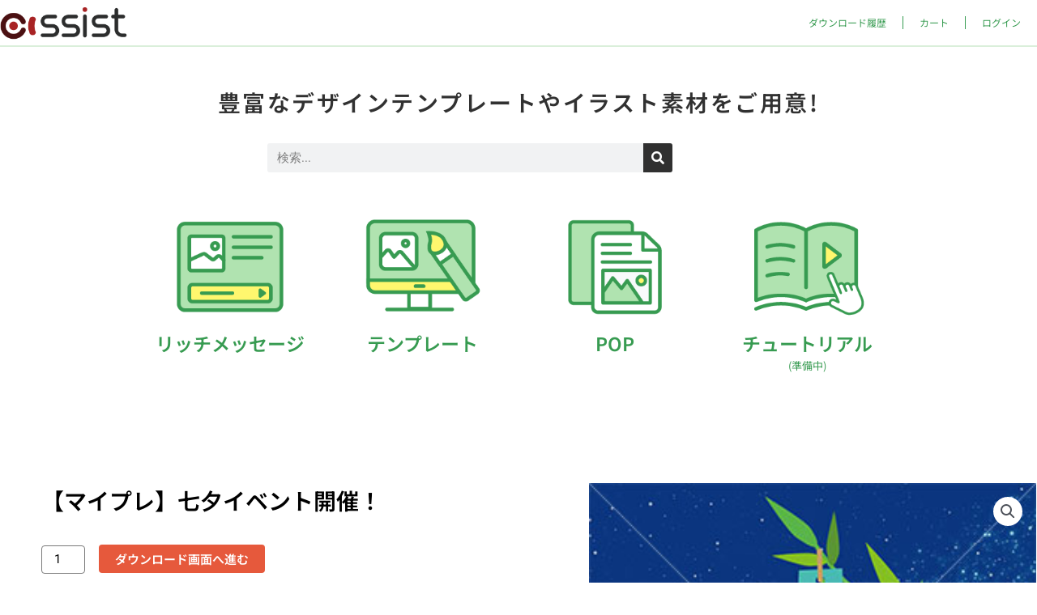

--- FILE ---
content_type: text/html; charset=UTF-8
request_url: https://ab-assist.com/linetemplate/au%E3%83%9E%E3%82%A4%E3%83%97%E3%83%AC/%E3%80%90%E3%83%9E%E3%82%A4%E3%83%97%E3%83%AC%E3%80%91%E4%B8%83%E5%A4%95%E3%82%A4%E3%83%99%E3%83%B3%E3%83%88%E9%96%8B%E5%82%AC%EF%BC%81/
body_size: 37477
content:
<!DOCTYPE html>
<html lang="ja">
<head>
<meta charset="UTF-8">
<title>【マイプレ】七夕イベント開催！ &#8211; LINEやデザインにお困りの方は【assist】にお任せください!</title>
<meta name='robots' content='max-image-preview:large' />
<script>window._wca = window._wca || [];</script>
<link rel='dns-prefetch' href='//stats.wp.com' />
<link rel="alternate" type="application/rss+xml" title="LINEやデザインにお困りの方は【assist】にお任せください! &raquo; フィード" href="https://ab-assist.com/feed/" />
<link rel="alternate" type="application/rss+xml" title="LINEやデザインにお困りの方は【assist】にお任せください! &raquo; コメントフィード" href="https://ab-assist.com/comments/feed/" />
<link rel="alternate" type="application/rss+xml" title="LINEやデザインにお困りの方は【assist】にお任せください! &raquo; 【マイプレ】七夕イベント開催！ のコメントのフィード" href="https://ab-assist.com/linetemplate/au%e3%83%9e%e3%82%a4%e3%83%97%e3%83%ac/%e3%80%90%e3%83%9e%e3%82%a4%e3%83%97%e3%83%ac%e3%80%91%e4%b8%83%e5%a4%95%e3%82%a4%e3%83%99%e3%83%b3%e3%83%88%e9%96%8b%e5%82%ac%ef%bc%81/feed/" />
<link rel="alternate" title="oEmbed (JSON)" type="application/json+oembed" href="https://ab-assist.com/wp-json/oembed/1.0/embed?url=https%3A%2F%2Fab-assist.com%2Flinetemplate%2Fau%25e3%2583%259e%25e3%2582%25a4%25e3%2583%2597%25e3%2583%25ac%2F%25e3%2580%2590%25e3%2583%259e%25e3%2582%25a4%25e3%2583%2597%25e3%2583%25ac%25e3%2580%2591%25e4%25b8%2583%25e5%25a4%2595%25e3%2582%25a4%25e3%2583%2599%25e3%2583%25b3%25e3%2583%2588%25e9%2596%258b%25e5%2582%25ac%25ef%25bc%2581%2F" />
<link rel="alternate" title="oEmbed (XML)" type="text/xml+oembed" href="https://ab-assist.com/wp-json/oembed/1.0/embed?url=https%3A%2F%2Fab-assist.com%2Flinetemplate%2Fau%25e3%2583%259e%25e3%2582%25a4%25e3%2583%2597%25e3%2583%25ac%2F%25e3%2580%2590%25e3%2583%259e%25e3%2582%25a4%25e3%2583%2597%25e3%2583%25ac%25e3%2580%2591%25e4%25b8%2583%25e5%25a4%2595%25e3%2582%25a4%25e3%2583%2599%25e3%2583%25b3%25e3%2583%2588%25e9%2596%258b%25e5%2582%25ac%25ef%25bc%2581%2F&#038;format=xml" />
<style id='wp-img-auto-sizes-contain-inline-css'>
img:is([sizes=auto i],[sizes^="auto," i]){contain-intrinsic-size:3000px 1500px}
/*# sourceURL=wp-img-auto-sizes-contain-inline-css */
</style>
<!-- <link rel='stylesheet' id='astra-theme-css-css' href='https://ab-assist.com/wp-content/themes/astra/assets/css/minified/style.min.css?ver=3.9.4' media='all' /> -->
<link rel="stylesheet" type="text/css" href="//ab-assist.com/wp-content/cache/wpfc-minified/quvc1t39/h5iom.css" media="all"/>
<style id='astra-theme-css-inline-css'>
.ast-no-sidebar .entry-content .alignfull {margin-left: calc( -50vw + 50%);margin-right: calc( -50vw + 50%);max-width: 100vw;width: 100vw;}.ast-no-sidebar .entry-content .alignwide {margin-left: calc(-41vw + 50%);margin-right: calc(-41vw + 50%);max-width: unset;width: unset;}.ast-no-sidebar .entry-content .alignfull .alignfull,.ast-no-sidebar .entry-content .alignfull .alignwide,.ast-no-sidebar .entry-content .alignwide .alignfull,.ast-no-sidebar .entry-content .alignwide .alignwide,.ast-no-sidebar .entry-content .wp-block-column .alignfull,.ast-no-sidebar .entry-content .wp-block-column .alignwide{width: 100%;margin-left: auto;margin-right: auto;}.wp-block-gallery,.blocks-gallery-grid {margin: 0;}.wp-block-separator {max-width: 100px;}.wp-block-separator.is-style-wide,.wp-block-separator.is-style-dots {max-width: none;}.entry-content .has-2-columns .wp-block-column:first-child {padding-right: 10px;}.entry-content .has-2-columns .wp-block-column:last-child {padding-left: 10px;}@media (max-width: 782px) {.entry-content .wp-block-columns .wp-block-column {flex-basis: 100%;}.entry-content .has-2-columns .wp-block-column:first-child {padding-right: 0;}.entry-content .has-2-columns .wp-block-column:last-child {padding-left: 0;}}body .entry-content .wp-block-latest-posts {margin-left: 0;}body .entry-content .wp-block-latest-posts li {list-style: none;}.ast-no-sidebar .ast-container .entry-content .wp-block-latest-posts {margin-left: 0;}.ast-header-break-point .entry-content .alignwide {margin-left: auto;margin-right: auto;}.entry-content .blocks-gallery-item img {margin-bottom: auto;}.wp-block-pullquote {border-top: 4px solid #555d66;border-bottom: 4px solid #555d66;color: #40464d;}:root{--ast-container-default-xlg-padding:6.67em;--ast-container-default-lg-padding:5.67em;--ast-container-default-slg-padding:4.34em;--ast-container-default-md-padding:3.34em;--ast-container-default-sm-padding:6.67em;--ast-container-default-xs-padding:2.4em;--ast-container-default-xxs-padding:1.4em;}html{font-size:93.75%;}a,.page-title{color:#0274be;}a:hover,a:focus{color:#3a3a3a;}body,button,input,select,textarea,.ast-button,.ast-custom-button{font-family:-apple-system,BlinkMacSystemFont,Segoe UI,Roboto,Oxygen-Sans,Ubuntu,Cantarell,Helvetica Neue,sans-serif;font-weight:inherit;font-size:15px;font-size:1rem;text-transform:none;}blockquote{color:#000000;}h1,.entry-content h1,h2,.entry-content h2,h3,.entry-content h3,h4,.entry-content h4,h5,.entry-content h5,h6,.entry-content h6,.site-title,.site-title a{text-transform:none;}.site-title{font-size:35px;font-size:2.3333333333333rem;display:block;}.ast-archive-description .ast-archive-title{font-size:40px;font-size:2.6666666666667rem;}.site-header .site-description{font-size:15px;font-size:1rem;display:block;}.entry-title{font-size:40px;font-size:2.6666666666667rem;}h1,.entry-content h1{font-size:40px;font-size:2.6666666666667rem;text-transform:none;}h2,.entry-content h2{font-size:30px;font-size:2rem;text-transform:none;}h3,.entry-content h3{font-size:25px;font-size:1.6666666666667rem;text-transform:none;}h4,.entry-content h4{font-size:20px;font-size:1.3333333333333rem;text-transform:none;}h5,.entry-content h5{font-size:18px;font-size:1.2rem;text-transform:none;}h6,.entry-content h6{font-size:15px;font-size:1rem;text-transform:none;}.ast-single-post .entry-title,.page-title{font-size:30px;font-size:2rem;}::selection{background-color:#0274be;color:#ffffff;}body,h1,.entry-title a,.entry-content h1,h2,.entry-content h2,h3,.entry-content h3,h4,.entry-content h4,h5,.entry-content h5,h6,.entry-content h6{color:#3a3a3a;}.tagcloud a:hover,.tagcloud a:focus,.tagcloud a.current-item{color:#ffffff;border-color:#0274be;background-color:#0274be;}input:focus,input[type="text"]:focus,input[type="email"]:focus,input[type="url"]:focus,input[type="password"]:focus,input[type="reset"]:focus,input[type="search"]:focus,textarea:focus{border-color:#0274be;}input[type="radio"]:checked,input[type=reset],input[type="checkbox"]:checked,input[type="checkbox"]:hover:checked,input[type="checkbox"]:focus:checked,input[type=range]::-webkit-slider-thumb{border-color:#0274be;background-color:#0274be;box-shadow:none;}.site-footer a:hover + .post-count,.site-footer a:focus + .post-count{background:#0274be;border-color:#0274be;}.single .nav-links .nav-previous,.single .nav-links .nav-next{color:#0274be;}.entry-meta,.entry-meta *{line-height:1.45;color:#0274be;}.entry-meta a:hover,.entry-meta a:hover *,.entry-meta a:focus,.entry-meta a:focus *,.page-links > .page-link,.page-links .page-link:hover,.post-navigation a:hover{color:#3a3a3a;}#cat option,.secondary .calendar_wrap thead a,.secondary .calendar_wrap thead a:visited{color:#0274be;}.secondary .calendar_wrap #today,.ast-progress-val span{background:#0274be;}.secondary a:hover + .post-count,.secondary a:focus + .post-count{background:#0274be;border-color:#0274be;}.calendar_wrap #today > a{color:#ffffff;}.page-links .page-link,.single .post-navigation a{color:#0274be;}.widget-title{font-size:21px;font-size:1.4rem;color:#3a3a3a;}.main-header-menu .menu-link,.ast-header-custom-item a{color:#3a3a3a;}.main-header-menu .menu-item:hover > .menu-link,.main-header-menu .menu-item:hover > .ast-menu-toggle,.main-header-menu .ast-masthead-custom-menu-items a:hover,.main-header-menu .menu-item.focus > .menu-link,.main-header-menu .menu-item.focus > .ast-menu-toggle,.main-header-menu .current-menu-item > .menu-link,.main-header-menu .current-menu-ancestor > .menu-link,.main-header-menu .current-menu-item > .ast-menu-toggle,.main-header-menu .current-menu-ancestor > .ast-menu-toggle{color:#0274be;}.header-main-layout-3 .ast-main-header-bar-alignment{margin-right:auto;}.header-main-layout-2 .site-header-section-left .ast-site-identity{text-align:left;}.ast-logo-title-inline .site-logo-img{padding-right:1em;}.site-logo-img img{ transition:all 0.2s linear;}.ast-header-break-point .ast-mobile-menu-buttons-minimal.menu-toggle{background:transparent;color:#0274be;}.ast-header-break-point .ast-mobile-menu-buttons-outline.menu-toggle{background:transparent;border:1px solid #0274be;color:#0274be;}.ast-header-break-point .ast-mobile-menu-buttons-fill.menu-toggle{background:#0274be;}.ast-page-builder-template .hentry {margin: 0;}.ast-page-builder-template .site-content > .ast-container {max-width: 100%;padding: 0;}.ast-page-builder-template .site-content #primary {padding: 0;margin: 0;}.ast-page-builder-template .no-results {text-align: center;margin: 4em auto;}.ast-page-builder-template .ast-pagination {padding: 2em;}.ast-page-builder-template .entry-header.ast-no-title.ast-no-thumbnail {margin-top: 0;}.ast-page-builder-template .entry-header.ast-header-without-markup {margin-top: 0;margin-bottom: 0;}.ast-page-builder-template .entry-header.ast-no-title.ast-no-meta {margin-bottom: 0;}.ast-page-builder-template.single .post-navigation {padding-bottom: 2em;}.ast-page-builder-template.single-post .site-content > .ast-container {max-width: 100%;}.ast-page-builder-template .entry-header {margin-top: 4em;margin-left: auto;margin-right: auto;padding-left: 20px;padding-right: 20px;}.single.ast-page-builder-template .entry-header {padding-left: 20px;padding-right: 20px;}.ast-page-builder-template .ast-archive-description {margin: 4em auto 0;padding-left: 20px;padding-right: 20px;}.ast-page-builder-template.ast-no-sidebar .entry-content .alignwide {margin-left: 0;margin-right: 0;}.footer-adv .footer-adv-overlay{border-top-style:solid;border-top-color:#7a7a7a;}.wp-block-buttons.aligncenter{justify-content:center;}@media (min-width:1200px){.wp-block-group .has-background{padding:20px;}}.wp-block-image.aligncenter{margin-left:auto;margin-right:auto;}.wp-block-table.aligncenter{margin-left:auto;margin-right:auto;}@media (max-width:921px){.ast-separate-container #primary,.ast-separate-container #secondary{padding:1.5em 0;}#primary,#secondary{padding:1.5em 0;margin:0;}.ast-left-sidebar #content > .ast-container{display:flex;flex-direction:column-reverse;width:100%;}.ast-separate-container .ast-article-post,.ast-separate-container .ast-article-single{padding:1.5em 2.14em;}.ast-author-box img.avatar{margin:20px 0 0 0;}}@media (min-width:922px){.ast-separate-container.ast-right-sidebar #primary,.ast-separate-container.ast-left-sidebar #primary{border:0;}.search-no-results.ast-separate-container #primary{margin-bottom:4em;}}.wp-block-button .wp-block-button__link{color:#ffffff;}.wp-block-button .wp-block-button__link:hover,.wp-block-button .wp-block-button__link:focus{color:#ffffff;background-color:#3a3a3a;border-color:#3a3a3a;}.wp-block-button .wp-block-button__link{border-top-width:0;border-right-width:0;border-left-width:0;border-bottom-width:0;border-color:#0274be;background-color:#0274be;color:#ffffff;font-family:inherit;font-weight:inherit;line-height:1;border-radius:2px;padding-top:10px;padding-right:40px;padding-bottom:10px;padding-left:40px;}.menu-toggle,button,.ast-button,.ast-custom-button,.button,input#submit,input[type="button"],input[type="submit"],input[type="reset"]{border-style:solid;border-top-width:0;border-right-width:0;border-left-width:0;border-bottom-width:0;color:#ffffff;border-color:#0274be;background-color:#0274be;border-radius:2px;padding-top:10px;padding-right:40px;padding-bottom:10px;padding-left:40px;font-family:inherit;font-weight:inherit;line-height:1;}button:focus,.menu-toggle:hover,button:hover,.ast-button:hover,.ast-custom-button:hover .button:hover,.ast-custom-button:hover ,input[type=reset]:hover,input[type=reset]:focus,input#submit:hover,input#submit:focus,input[type="button"]:hover,input[type="button"]:focus,input[type="submit"]:hover,input[type="submit"]:focus{color:#ffffff;background-color:#3a3a3a;border-color:#3a3a3a;}@media (min-width:544px){.ast-container{max-width:100%;}}@media (max-width:544px){.ast-separate-container .ast-article-post,.ast-separate-container .ast-article-single,.ast-separate-container .comments-title,.ast-separate-container .ast-archive-description{padding:1.5em 1em;}.ast-separate-container #content .ast-container{padding-left:0.54em;padding-right:0.54em;}.ast-separate-container .ast-comment-list li.depth-1{padding:1.5em 1em;margin-bottom:1.5em;}.ast-separate-container .ast-comment-list .bypostauthor{padding:.5em;}.ast-search-menu-icon.ast-dropdown-active .search-field{width:170px;}.site-branding img,.site-header .site-logo-img .custom-logo-link img{max-width:100%;}}@media (max-width:921px){.ast-mobile-header-stack .main-header-bar .ast-search-menu-icon{display:inline-block;}.ast-header-break-point.ast-header-custom-item-outside .ast-mobile-header-stack .main-header-bar .ast-search-icon{margin:0;}.ast-comment-avatar-wrap img{max-width:2.5em;}.ast-separate-container .ast-comment-list li.depth-1{padding:1.5em 2.14em;}.ast-separate-container .comment-respond{padding:2em 2.14em;}.ast-comment-meta{padding:0 1.8888em 1.3333em;}}.ast-no-sidebar.ast-separate-container .entry-content .alignfull {margin-left: -6.67em;margin-right: -6.67em;width: auto;}@media (max-width: 1200px) {.ast-no-sidebar.ast-separate-container .entry-content .alignfull {margin-left: -2.4em;margin-right: -2.4em;}}@media (max-width: 768px) {.ast-no-sidebar.ast-separate-container .entry-content .alignfull {margin-left: -2.14em;margin-right: -2.14em;}}@media (max-width: 544px) {.ast-no-sidebar.ast-separate-container .entry-content .alignfull {margin-left: -1em;margin-right: -1em;}}.ast-no-sidebar.ast-separate-container .entry-content .alignwide {margin-left: -20px;margin-right: -20px;}.ast-no-sidebar.ast-separate-container .entry-content .wp-block-column .alignfull,.ast-no-sidebar.ast-separate-container .entry-content .wp-block-column .alignwide {margin-left: auto;margin-right: auto;width: 100%;}@media (max-width:921px){.site-title{display:block;}.ast-archive-description .ast-archive-title{font-size:40px;}.site-header .site-description{display:block;}.entry-title{font-size:30px;}h1,.entry-content h1{font-size:30px;}h2,.entry-content h2{font-size:25px;}h3,.entry-content h3{font-size:20px;}.ast-single-post .entry-title,.page-title{font-size:30px;}}@media (max-width:544px){.site-title{display:block;}.ast-archive-description .ast-archive-title{font-size:40px;}.site-header .site-description{display:block;}.entry-title{font-size:30px;}h1,.entry-content h1{font-size:30px;}h2,.entry-content h2{font-size:25px;}h3,.entry-content h3{font-size:20px;}.ast-single-post .entry-title,.page-title{font-size:30px;}}@media (max-width:921px){html{font-size:85.5%;}}@media (max-width:544px){html{font-size:85.5%;}}@media (min-width:922px){.ast-container{max-width:1240px;}}@font-face {font-family: "Astra";src: url(https://ab-assist.com/wp-content/themes/astra/assets/fonts/astra.woff) format("woff"),url(https://ab-assist.com/wp-content/themes/astra/assets/fonts/astra.ttf) format("truetype"),url(https://ab-assist.com/wp-content/themes/astra/assets/fonts/astra.svg#astra) format("svg");font-weight: normal;font-style: normal;font-display: fallback;}@media (max-width:921px) {.main-header-bar .main-header-bar-navigation{display:none;}}.ast-desktop .main-header-menu.submenu-with-border .sub-menu,.ast-desktop .main-header-menu.submenu-with-border .astra-full-megamenu-wrapper{border-color:#0274be;}.ast-desktop .main-header-menu.submenu-with-border .sub-menu{border-top-width:2px;border-right-width:0px;border-left-width:0px;border-bottom-width:0px;border-style:solid;}.ast-desktop .main-header-menu.submenu-with-border .sub-menu .sub-menu{top:-2px;}.ast-desktop .main-header-menu.submenu-with-border .sub-menu .menu-link,.ast-desktop .main-header-menu.submenu-with-border .children .menu-link{border-bottom-width:0px;border-style:solid;border-color:#eaeaea;}@media (min-width:922px){.main-header-menu .sub-menu .menu-item.ast-left-align-sub-menu:hover > .sub-menu,.main-header-menu .sub-menu .menu-item.ast-left-align-sub-menu.focus > .sub-menu{margin-left:-0px;}}.ast-small-footer{border-top-style:solid;border-top-width:1px;border-top-color:#7a7a7a;}.ast-small-footer-wrap{text-align:center;}.ast-header-break-point.ast-header-custom-item-inside .main-header-bar .main-header-bar-navigation .ast-search-icon {display: none;}.ast-header-break-point.ast-header-custom-item-inside .main-header-bar .ast-search-menu-icon .search-form {padding: 0;display: block;overflow: hidden;}.ast-header-break-point .ast-header-custom-item .widget:last-child {margin-bottom: 1em;}.ast-header-custom-item .widget {margin: 0.5em;display: inline-block;vertical-align: middle;}.ast-header-custom-item .widget p {margin-bottom: 0;}.ast-header-custom-item .widget li {width: auto;}.ast-header-custom-item-inside .button-custom-menu-item .menu-link {display: none;}.ast-header-custom-item-inside.ast-header-break-point .button-custom-menu-item .ast-custom-button-link {display: none;}.ast-header-custom-item-inside.ast-header-break-point .button-custom-menu-item .menu-link {display: block;}.ast-header-break-point.ast-header-custom-item-outside .main-header-bar .ast-search-icon {margin-right: 1em;}.ast-header-break-point.ast-header-custom-item-inside .main-header-bar .ast-search-menu-icon .search-field,.ast-header-break-point.ast-header-custom-item-inside .main-header-bar .ast-search-menu-icon.ast-inline-search .search-field {width: 100%;padding-right: 5.5em;}.ast-header-break-point.ast-header-custom-item-inside .main-header-bar .ast-search-menu-icon .search-submit {display: block;position: absolute;height: 100%;top: 0;right: 0;padding: 0 1em;border-radius: 0;}.ast-header-break-point .ast-header-custom-item .ast-masthead-custom-menu-items {padding-left: 20px;padding-right: 20px;margin-bottom: 1em;margin-top: 1em;}.ast-header-custom-item-inside.ast-header-break-point .button-custom-menu-item {padding-left: 0;padding-right: 0;margin-top: 0;margin-bottom: 0;}.astra-icon-down_arrow::after {content: "\e900";font-family: Astra;}.astra-icon-close::after {content: "\e5cd";font-family: Astra;}.astra-icon-drag_handle::after {content: "\e25d";font-family: Astra;}.astra-icon-format_align_justify::after {content: "\e235";font-family: Astra;}.astra-icon-menu::after {content: "\e5d2";font-family: Astra;}.astra-icon-reorder::after {content: "\e8fe";font-family: Astra;}.astra-icon-search::after {content: "\e8b6";font-family: Astra;}.astra-icon-zoom_in::after {content: "\e56b";font-family: Astra;}.astra-icon-check-circle::after {content: "\e901";font-family: Astra;}.astra-icon-shopping-cart::after {content: "\f07a";font-family: Astra;}.astra-icon-shopping-bag::after {content: "\f290";font-family: Astra;}.astra-icon-shopping-basket::after {content: "\f291";font-family: Astra;}.astra-icon-circle-o::after {content: "\e903";font-family: Astra;}.astra-icon-certificate::after {content: "\e902";font-family: Astra;}blockquote {padding: 1.2em;}:root .has-ast-global-color-0-color{color:var(--ast-global-color-0);}:root .has-ast-global-color-0-background-color{background-color:var(--ast-global-color-0);}:root .wp-block-button .has-ast-global-color-0-color{color:var(--ast-global-color-0);}:root .wp-block-button .has-ast-global-color-0-background-color{background-color:var(--ast-global-color-0);}:root .has-ast-global-color-1-color{color:var(--ast-global-color-1);}:root .has-ast-global-color-1-background-color{background-color:var(--ast-global-color-1);}:root .wp-block-button .has-ast-global-color-1-color{color:var(--ast-global-color-1);}:root .wp-block-button .has-ast-global-color-1-background-color{background-color:var(--ast-global-color-1);}:root .has-ast-global-color-2-color{color:var(--ast-global-color-2);}:root .has-ast-global-color-2-background-color{background-color:var(--ast-global-color-2);}:root .wp-block-button .has-ast-global-color-2-color{color:var(--ast-global-color-2);}:root .wp-block-button .has-ast-global-color-2-background-color{background-color:var(--ast-global-color-2);}:root .has-ast-global-color-3-color{color:var(--ast-global-color-3);}:root .has-ast-global-color-3-background-color{background-color:var(--ast-global-color-3);}:root .wp-block-button .has-ast-global-color-3-color{color:var(--ast-global-color-3);}:root .wp-block-button .has-ast-global-color-3-background-color{background-color:var(--ast-global-color-3);}:root .has-ast-global-color-4-color{color:var(--ast-global-color-4);}:root .has-ast-global-color-4-background-color{background-color:var(--ast-global-color-4);}:root .wp-block-button .has-ast-global-color-4-color{color:var(--ast-global-color-4);}:root .wp-block-button .has-ast-global-color-4-background-color{background-color:var(--ast-global-color-4);}:root .has-ast-global-color-5-color{color:var(--ast-global-color-5);}:root .has-ast-global-color-5-background-color{background-color:var(--ast-global-color-5);}:root .wp-block-button .has-ast-global-color-5-color{color:var(--ast-global-color-5);}:root .wp-block-button .has-ast-global-color-5-background-color{background-color:var(--ast-global-color-5);}:root .has-ast-global-color-6-color{color:var(--ast-global-color-6);}:root .has-ast-global-color-6-background-color{background-color:var(--ast-global-color-6);}:root .wp-block-button .has-ast-global-color-6-color{color:var(--ast-global-color-6);}:root .wp-block-button .has-ast-global-color-6-background-color{background-color:var(--ast-global-color-6);}:root .has-ast-global-color-7-color{color:var(--ast-global-color-7);}:root .has-ast-global-color-7-background-color{background-color:var(--ast-global-color-7);}:root .wp-block-button .has-ast-global-color-7-color{color:var(--ast-global-color-7);}:root .wp-block-button .has-ast-global-color-7-background-color{background-color:var(--ast-global-color-7);}:root .has-ast-global-color-8-color{color:var(--ast-global-color-8);}:root .has-ast-global-color-8-background-color{background-color:var(--ast-global-color-8);}:root .wp-block-button .has-ast-global-color-8-color{color:var(--ast-global-color-8);}:root .wp-block-button .has-ast-global-color-8-background-color{background-color:var(--ast-global-color-8);}:root{--ast-global-color-0:#0170B9;--ast-global-color-1:#3a3a3a;--ast-global-color-2:#3a3a3a;--ast-global-color-3:#4B4F58;--ast-global-color-4:#F5F5F5;--ast-global-color-5:#FFFFFF;--ast-global-color-6:#E5E5E5;--ast-global-color-7:#424242;--ast-global-color-8:#000000;}:root {--ast-border-color : #dddddd;}.ast-breadcrumbs .trail-browse,.ast-breadcrumbs .trail-items,.ast-breadcrumbs .trail-items li{display:inline-block;margin:0;padding:0;border:none;background:inherit;text-indent:0;}.ast-breadcrumbs .trail-browse{font-size:inherit;font-style:inherit;font-weight:inherit;color:inherit;}.ast-breadcrumbs .trail-items{list-style:none;}.trail-items li::after{padding:0 0.3em;content:"\00bb";}.trail-items li:last-of-type::after{display:none;}.elementor-widget-heading .elementor-heading-title{margin:0;}.elementor-post.elementor-grid-item.hentry{margin-bottom:0;}.woocommerce div.product .elementor-element.elementor-products-grid .related.products ul.products li.product,.elementor-element .elementor-wc-products .woocommerce[class*='columns-'] ul.products li.product{width:auto;margin:0;float:none;}.ast-left-sidebar .elementor-section.elementor-section-stretched,.ast-right-sidebar .elementor-section.elementor-section-stretched{max-width:100%;left:0 !important;}.elementor-template-full-width .ast-container{display:block;}@media (max-width:544px){.elementor-element .elementor-wc-products .woocommerce[class*="columns-"] ul.products li.product{width:auto;margin:0;}.elementor-element .woocommerce .woocommerce-result-count{float:none;}}.ast-header-break-point .main-header-bar{border-bottom-width:1px;}@media (min-width:922px){.main-header-bar{border-bottom-width:1px;}}.main-header-menu .menu-item, #astra-footer-menu .menu-item, .main-header-bar .ast-masthead-custom-menu-items{-js-display:flex;display:flex;-webkit-box-pack:center;-webkit-justify-content:center;-moz-box-pack:center;-ms-flex-pack:center;justify-content:center;-webkit-box-orient:vertical;-webkit-box-direction:normal;-webkit-flex-direction:column;-moz-box-orient:vertical;-moz-box-direction:normal;-ms-flex-direction:column;flex-direction:column;}.main-header-menu > .menu-item > .menu-link, #astra-footer-menu > .menu-item > .menu-link{height:100%;-webkit-box-align:center;-webkit-align-items:center;-moz-box-align:center;-ms-flex-align:center;align-items:center;-js-display:flex;display:flex;}.ast-primary-menu-disabled .main-header-bar .ast-masthead-custom-menu-items{flex:unset;}.main-header-menu .sub-menu .menu-item.menu-item-has-children > .menu-link:after{position:absolute;right:1em;top:50%;transform:translate(0,-50%) rotate(270deg);}.ast-header-break-point .main-header-bar .main-header-bar-navigation .page_item_has_children > .ast-menu-toggle::before, .ast-header-break-point .main-header-bar .main-header-bar-navigation .menu-item-has-children > .ast-menu-toggle::before, .ast-mobile-popup-drawer .main-header-bar-navigation .menu-item-has-children>.ast-menu-toggle::before, .ast-header-break-point .ast-mobile-header-wrap .main-header-bar-navigation .menu-item-has-children > .ast-menu-toggle::before{font-weight:bold;content:"\e900";font-family:Astra;text-decoration:inherit;display:inline-block;}.ast-header-break-point .main-navigation ul.sub-menu .menu-item .menu-link:before{content:"\e900";font-family:Astra;font-size:.65em;text-decoration:inherit;display:inline-block;transform:translate(0, -2px) rotateZ(270deg);margin-right:5px;}.widget_search .search-form:after{font-family:Astra;font-size:1.2em;font-weight:normal;content:"\e8b6";position:absolute;top:50%;right:15px;transform:translate(0, -50%);}.astra-search-icon::before{content:"\e8b6";font-family:Astra;font-style:normal;font-weight:normal;text-decoration:inherit;text-align:center;-webkit-font-smoothing:antialiased;-moz-osx-font-smoothing:grayscale;z-index:3;}.main-header-bar .main-header-bar-navigation .page_item_has_children > a:after, .main-header-bar .main-header-bar-navigation .menu-item-has-children > a:after, .site-header-focus-item .main-header-bar-navigation .menu-item-has-children > .menu-link:after{content:"\e900";display:inline-block;font-family:Astra;font-size:.6rem;font-weight:bold;text-rendering:auto;-webkit-font-smoothing:antialiased;-moz-osx-font-smoothing:grayscale;margin-left:10px;line-height:normal;}.ast-mobile-popup-drawer .main-header-bar-navigation .ast-submenu-expanded>.ast-menu-toggle::before{transform:rotateX(180deg);}.ast-header-break-point .main-header-bar-navigation .menu-item-has-children > .menu-link:after{display:none;}.ast-separate-container .blog-layout-1, .ast-separate-container .blog-layout-2, .ast-separate-container .blog-layout-3{background-color:transparent;background-image:none;}.ast-separate-container .ast-article-post{background-color:var(--ast-global-color-5);;}@media (max-width:921px){.ast-separate-container .ast-article-post{background-color:var(--ast-global-color-5);;}}@media (max-width:544px){.ast-separate-container .ast-article-post{background-color:var(--ast-global-color-5);;}}.ast-separate-container .ast-article-single:not(.ast-related-post), .ast-separate-container .comments-area .comment-respond,.ast-separate-container .comments-area .ast-comment-list li, .ast-separate-container .ast-woocommerce-container, .ast-separate-container .error-404, .ast-separate-container .no-results, .single.ast-separate-container  .ast-author-meta, .ast-separate-container .related-posts-title-wrapper, .ast-separate-container.ast-two-container #secondary .widget,.ast-separate-container .comments-count-wrapper, .ast-box-layout.ast-plain-container .site-content,.ast-padded-layout.ast-plain-container .site-content, .ast-separate-container .comments-area .comments-title{background-color:var(--ast-global-color-5);;}@media (max-width:921px){.ast-separate-container .ast-article-single:not(.ast-related-post), .ast-separate-container .comments-area .comment-respond,.ast-separate-container .comments-area .ast-comment-list li, .ast-separate-container .ast-woocommerce-container, .ast-separate-container .error-404, .ast-separate-container .no-results, .single.ast-separate-container  .ast-author-meta, .ast-separate-container .related-posts-title-wrapper, .ast-separate-container.ast-two-container #secondary .widget,.ast-separate-container .comments-count-wrapper, .ast-box-layout.ast-plain-container .site-content,.ast-padded-layout.ast-plain-container .site-content, .ast-separate-container .comments-area .comments-title{background-color:var(--ast-global-color-5);;}}@media (max-width:544px){.ast-separate-container .ast-article-single:not(.ast-related-post), .ast-separate-container .comments-area .comment-respond,.ast-separate-container .comments-area .ast-comment-list li, .ast-separate-container .ast-woocommerce-container, .ast-separate-container .error-404, .ast-separate-container .no-results, .single.ast-separate-container  .ast-author-meta, .ast-separate-container .related-posts-title-wrapper, .ast-separate-container.ast-two-container #secondary .widget,.ast-separate-container .comments-count-wrapper, .ast-box-layout.ast-plain-container .site-content,.ast-padded-layout.ast-plain-container .site-content, .ast-separate-container .comments-area .comments-title{background-color:var(--ast-global-color-5);;}}:root{--e-global-color-astglobalcolor0:#0170B9;--e-global-color-astglobalcolor1:#3a3a3a;--e-global-color-astglobalcolor2:#3a3a3a;--e-global-color-astglobalcolor3:#4B4F58;--e-global-color-astglobalcolor4:#F5F5F5;--e-global-color-astglobalcolor5:#FFFFFF;--e-global-color-astglobalcolor6:#E5E5E5;--e-global-color-astglobalcolor7:#424242;--e-global-color-astglobalcolor8:#000000;}.comment-reply-title{font-size:24px;font-size:1.6rem;}.ast-comment-meta{line-height:1.666666667;color:#0274be;font-size:12px;font-size:0.8rem;}.ast-comment-list #cancel-comment-reply-link{font-size:15px;font-size:1rem;}.comments-count-wrapper {padding: 2em 0;}.comments-count-wrapper .comments-title {font-weight: normal;word-wrap: break-word;}.ast-comment-list {margin: 0;word-wrap: break-word;padding-bottom: 0.5em;list-style: none;}.ast-comment-list li {list-style: none;}.ast-comment-list li.depth-1 .ast-comment,.ast-comment-list li.depth-2 .ast-comment {border-bottom: 1px solid #eeeeee;}.ast-comment-list .comment-respond {padding: 1em 0;border-bottom: 1px solid #eeeeee;}.ast-comment-list .comment-respond .comment-reply-title {margin-top: 0;padding-top: 0;}.ast-comment-list .comment-respond p {margin-bottom: .5em;}.ast-comment-list .ast-comment-edit-reply-wrap {-js-display: flex;display: flex;justify-content: flex-end;}.ast-comment-list .ast-edit-link {flex: 1;}.ast-comment-list .comment-awaiting-moderation {margin-bottom: 0;}.ast-comment {padding: 1em 0 ;}.ast-comment-avatar-wrap img {border-radius: 50%;}.ast-comment-content {clear: both;}.ast-comment-cite-wrap {text-align: left;}.ast-comment-cite-wrap cite {font-style: normal;}.comment-reply-title {padding-top: 1em;font-weight: normal;line-height: 1.65;}.ast-comment-meta {margin-bottom: 0.5em;}.comments-area {border-top: 1px solid #eeeeee;margin-top: 2em;}.comments-area .comment-form-comment {width: 100%;border: none;margin: 0;padding: 0;}.comments-area .comment-notes,.comments-area .comment-textarea,.comments-area .form-allowed-tags {margin-bottom: 1.5em;}.comments-area .form-submit {margin-bottom: 0;}.comments-area textarea#comment,.comments-area .ast-comment-formwrap input[type="text"] {width: 100%;border-radius: 0;vertical-align: middle;margin-bottom: 10px;}.comments-area .no-comments {margin-top: 0.5em;margin-bottom: 0.5em;}.comments-area p.logged-in-as {margin-bottom: 1em;}.ast-separate-container .comments-count-wrapper {background-color: #fff;padding: 2em 6.67em 0;}@media (max-width: 1200px) {.ast-separate-container .comments-count-wrapper {padding: 2em 3.34em;}}.ast-separate-container .comments-area {border-top: 0;}.ast-separate-container .ast-comment-list {padding-bottom: 0;}.ast-separate-container .ast-comment-list li {background-color: #fff;}.ast-separate-container .ast-comment-list li.depth-1 .children li {padding-bottom: 0;padding-top: 0;margin-bottom: 0;}.ast-separate-container .ast-comment-list li.depth-1 .ast-comment,.ast-separate-container .ast-comment-list li.depth-2 .ast-comment {border-bottom: 0;}.ast-separate-container .ast-comment-list .comment-respond {padding-top: 0;padding-bottom: 1em;background-color: transparent;}.ast-separate-container .ast-comment-list .pingback p {margin-bottom: 0;}.ast-separate-container .ast-comment-list .bypostauthor {padding: 2em;margin-bottom: 1em;}.ast-separate-container .ast-comment-list .bypostauthor li {background: transparent;margin-bottom: 0;padding: 0 0 0 2em;}.ast-separate-container .comment-reply-title {padding-top: 0;}.comment-content a {word-wrap: break-word;}.comment-form-legend {margin-bottom: unset;padding: 0 0.5em;}.ast-separate-container .ast-comment-list li.depth-1 {padding: 4em 6.67em;margin-bottom: 2em;}@media (max-width: 1200px) {.ast-separate-container .ast-comment-list li.depth-1 {padding: 3em 3.34em;}}.ast-separate-container .comment-respond {background-color: #fff;padding: 4em 6.67em;border-bottom: 0;}@media (max-width: 1200px) {.ast-separate-container .comment-respond {padding: 3em 2.34em;}}.ast-comment-list .children {margin-left: 2em;}@media (max-width: 992px) {.ast-comment-list .children {margin-left: 1em;}}.ast-comment-list #cancel-comment-reply-link {white-space: nowrap;font-size: 15px;font-size: 1rem;margin-left: 1em;}.ast-comment-avatar-wrap {float: left;clear: right;margin-right: 1.33333em;}.ast-comment-meta-wrap {float: left;clear: right;padding: 0 0 1.33333em;}.ast-comment-time .timendate,.ast-comment-time .reply {margin-right: 0.5em;}.comments-area #wp-comment-cookies-consent {margin-right: 10px;}.ast-page-builder-template .comments-area {padding-left: 20px;padding-right: 20px;margin-top: 0;margin-bottom: 2em;}.ast-separate-container .ast-comment-list .bypostauthor .bypostauthor {background: transparent;margin-bottom: 0;padding-right: 0;padding-bottom: 0;padding-top: 0;}@media (min-width:922px){.ast-separate-container .ast-comment-list li .comment-respond{padding-left:2.66666em;padding-right:2.66666em;}}@media (max-width:544px){.ast-separate-container .comments-count-wrapper{padding:1.5em 1em;}.ast-separate-container .ast-comment-list li.depth-1{padding:1.5em 1em;margin-bottom:1.5em;}.ast-separate-container .ast-comment-list .bypostauthor{padding:.5em;}.ast-separate-container .comment-respond{padding:1.5em 1em;}.ast-separate-container .ast-comment-list .bypostauthor li{padding:0 0 0 .5em;}.ast-comment-list .children{margin-left:0.66666em;}}@media (max-width:921px){.ast-comment-avatar-wrap img{max-width:2.5em;}.comments-area{margin-top:1.5em;}.ast-separate-container .comments-count-wrapper{padding:2em 2.14em;}.ast-separate-container .ast-comment-list li.depth-1{padding:1.5em 2.14em;}.ast-separate-container .comment-respond{padding:2em 2.14em;}}@media (max-width:921px){.ast-comment-avatar-wrap{margin-right:0.5em;}}
/*# sourceURL=astra-theme-css-inline-css */
</style>
<!-- <link rel='stylesheet' id='astra-menu-animation-css' href='https://ab-assist.com/wp-content/themes/astra/assets/css/minified/menu-animation.min.css?ver=3.9.4' media='all' /> -->
<!-- <link rel='stylesheet' id='woolentor-product-grid-modern-css' href='https://ab-assist.com/wp-content/plugins/woolentor-addons/assets/css/product-grid/modern.css?ver=3.3.1' media='all' /> -->
<!-- <link rel='stylesheet' id='woolentor-product-grid-luxury-css' href='https://ab-assist.com/wp-content/plugins/woolentor-addons/assets/css/product-grid/luxury.css?ver=3.3.1' media='all' /> -->
<!-- <link rel='stylesheet' id='woolentor-product-grid-editorial-css' href='https://ab-assist.com/wp-content/plugins/woolentor-addons/assets/css/product-grid/editorial.css?ver=3.3.1' media='all' /> -->
<!-- <link rel='stylesheet' id='woolentor-product-grid-magazine-css' href='https://ab-assist.com/wp-content/plugins/woolentor-addons/assets/css/product-grid/magazine.css?ver=3.3.1' media='all' /> -->
<!-- <link rel='stylesheet' id='mediaelement-css' href='https://ab-assist.com/wp-includes/js/mediaelement/mediaelementplayer-legacy.min.css?ver=4.2.17' media='all' /> -->
<!-- <link rel='stylesheet' id='wp-mediaelement-css' href='https://ab-assist.com/wp-includes/js/mediaelement/wp-mediaelement.min.css?ver=6.9' media='all' /> -->
<link rel="stylesheet" type="text/css" href="//ab-assist.com/wp-content/cache/wpfc-minified/ldag78b7/h5iom.css" media="all"/>
<style id='jetpack-sharing-buttons-style-inline-css'>
.jetpack-sharing-buttons__services-list{display:flex;flex-direction:row;flex-wrap:wrap;gap:0;list-style-type:none;margin:5px;padding:0}.jetpack-sharing-buttons__services-list.has-small-icon-size{font-size:12px}.jetpack-sharing-buttons__services-list.has-normal-icon-size{font-size:16px}.jetpack-sharing-buttons__services-list.has-large-icon-size{font-size:24px}.jetpack-sharing-buttons__services-list.has-huge-icon-size{font-size:36px}@media print{.jetpack-sharing-buttons__services-list{display:none!important}}.editor-styles-wrapper .wp-block-jetpack-sharing-buttons{gap:0;padding-inline-start:0}ul.jetpack-sharing-buttons__services-list.has-background{padding:1.25em 2.375em}
/*# sourceURL=https://ab-assist.com/wp-content/plugins/jetpack/_inc/blocks/sharing-buttons/view.css */
</style>
<!-- <link rel='stylesheet' id='woolentor-block-common-css' href='https://ab-assist.com/wp-content/plugins/woolentor-addons/woolentor-blocks/assets/css/common-style.css?ver=3.3.1' media='all' /> -->
<!-- <link rel='stylesheet' id='woolentor-block-default-css' href='https://ab-assist.com/wp-content/plugins/woolentor-addons/woolentor-blocks/assets/css/style-index.css?ver=3.3.1' media='all' /> -->
<link rel="stylesheet" type="text/css" href="//ab-assist.com/wp-content/cache/wpfc-minified/eptkz655/h5ion.css" media="all"/>
<style id='global-styles-inline-css'>
:root{--wp--preset--aspect-ratio--square: 1;--wp--preset--aspect-ratio--4-3: 4/3;--wp--preset--aspect-ratio--3-4: 3/4;--wp--preset--aspect-ratio--3-2: 3/2;--wp--preset--aspect-ratio--2-3: 2/3;--wp--preset--aspect-ratio--16-9: 16/9;--wp--preset--aspect-ratio--9-16: 9/16;--wp--preset--color--black: #000000;--wp--preset--color--cyan-bluish-gray: #abb8c3;--wp--preset--color--white: #ffffff;--wp--preset--color--pale-pink: #f78da7;--wp--preset--color--vivid-red: #cf2e2e;--wp--preset--color--luminous-vivid-orange: #ff6900;--wp--preset--color--luminous-vivid-amber: #fcb900;--wp--preset--color--light-green-cyan: #7bdcb5;--wp--preset--color--vivid-green-cyan: #00d084;--wp--preset--color--pale-cyan-blue: #8ed1fc;--wp--preset--color--vivid-cyan-blue: #0693e3;--wp--preset--color--vivid-purple: #9b51e0;--wp--preset--color--ast-global-color-0: var(--ast-global-color-0);--wp--preset--color--ast-global-color-1: var(--ast-global-color-1);--wp--preset--color--ast-global-color-2: var(--ast-global-color-2);--wp--preset--color--ast-global-color-3: var(--ast-global-color-3);--wp--preset--color--ast-global-color-4: var(--ast-global-color-4);--wp--preset--color--ast-global-color-5: var(--ast-global-color-5);--wp--preset--color--ast-global-color-6: var(--ast-global-color-6);--wp--preset--color--ast-global-color-7: var(--ast-global-color-7);--wp--preset--color--ast-global-color-8: var(--ast-global-color-8);--wp--preset--gradient--vivid-cyan-blue-to-vivid-purple: linear-gradient(135deg,rgb(6,147,227) 0%,rgb(155,81,224) 100%);--wp--preset--gradient--light-green-cyan-to-vivid-green-cyan: linear-gradient(135deg,rgb(122,220,180) 0%,rgb(0,208,130) 100%);--wp--preset--gradient--luminous-vivid-amber-to-luminous-vivid-orange: linear-gradient(135deg,rgb(252,185,0) 0%,rgb(255,105,0) 100%);--wp--preset--gradient--luminous-vivid-orange-to-vivid-red: linear-gradient(135deg,rgb(255,105,0) 0%,rgb(207,46,46) 100%);--wp--preset--gradient--very-light-gray-to-cyan-bluish-gray: linear-gradient(135deg,rgb(238,238,238) 0%,rgb(169,184,195) 100%);--wp--preset--gradient--cool-to-warm-spectrum: linear-gradient(135deg,rgb(74,234,220) 0%,rgb(151,120,209) 20%,rgb(207,42,186) 40%,rgb(238,44,130) 60%,rgb(251,105,98) 80%,rgb(254,248,76) 100%);--wp--preset--gradient--blush-light-purple: linear-gradient(135deg,rgb(255,206,236) 0%,rgb(152,150,240) 100%);--wp--preset--gradient--blush-bordeaux: linear-gradient(135deg,rgb(254,205,165) 0%,rgb(254,45,45) 50%,rgb(107,0,62) 100%);--wp--preset--gradient--luminous-dusk: linear-gradient(135deg,rgb(255,203,112) 0%,rgb(199,81,192) 50%,rgb(65,88,208) 100%);--wp--preset--gradient--pale-ocean: linear-gradient(135deg,rgb(255,245,203) 0%,rgb(182,227,212) 50%,rgb(51,167,181) 100%);--wp--preset--gradient--electric-grass: linear-gradient(135deg,rgb(202,248,128) 0%,rgb(113,206,126) 100%);--wp--preset--gradient--midnight: linear-gradient(135deg,rgb(2,3,129) 0%,rgb(40,116,252) 100%);--wp--preset--font-size--small: 13px;--wp--preset--font-size--medium: 20px;--wp--preset--font-size--large: 36px;--wp--preset--font-size--x-large: 42px;--wp--preset--spacing--20: 0.44rem;--wp--preset--spacing--30: 0.67rem;--wp--preset--spacing--40: 1rem;--wp--preset--spacing--50: 1.5rem;--wp--preset--spacing--60: 2.25rem;--wp--preset--spacing--70: 3.38rem;--wp--preset--spacing--80: 5.06rem;--wp--preset--shadow--natural: 6px 6px 9px rgba(0, 0, 0, 0.2);--wp--preset--shadow--deep: 12px 12px 50px rgba(0, 0, 0, 0.4);--wp--preset--shadow--sharp: 6px 6px 0px rgba(0, 0, 0, 0.2);--wp--preset--shadow--outlined: 6px 6px 0px -3px rgb(255, 255, 255), 6px 6px rgb(0, 0, 0);--wp--preset--shadow--crisp: 6px 6px 0px rgb(0, 0, 0);}:root { --wp--style--global--content-size: var(--wp--custom--ast-content-width-size);--wp--style--global--wide-size: var(--wp--custom--ast-wide-width-size); }:where(body) { margin: 0; }.wp-site-blocks > .alignleft { float: left; margin-right: 2em; }.wp-site-blocks > .alignright { float: right; margin-left: 2em; }.wp-site-blocks > .aligncenter { justify-content: center; margin-left: auto; margin-right: auto; }:where(.wp-site-blocks) > * { margin-block-start: 24px; margin-block-end: 0; }:where(.wp-site-blocks) > :first-child { margin-block-start: 0; }:where(.wp-site-blocks) > :last-child { margin-block-end: 0; }:root { --wp--style--block-gap: 24px; }:root :where(.is-layout-flow) > :first-child{margin-block-start: 0;}:root :where(.is-layout-flow) > :last-child{margin-block-end: 0;}:root :where(.is-layout-flow) > *{margin-block-start: 24px;margin-block-end: 0;}:root :where(.is-layout-constrained) > :first-child{margin-block-start: 0;}:root :where(.is-layout-constrained) > :last-child{margin-block-end: 0;}:root :where(.is-layout-constrained) > *{margin-block-start: 24px;margin-block-end: 0;}:root :where(.is-layout-flex){gap: 24px;}:root :where(.is-layout-grid){gap: 24px;}.is-layout-flow > .alignleft{float: left;margin-inline-start: 0;margin-inline-end: 2em;}.is-layout-flow > .alignright{float: right;margin-inline-start: 2em;margin-inline-end: 0;}.is-layout-flow > .aligncenter{margin-left: auto !important;margin-right: auto !important;}.is-layout-constrained > .alignleft{float: left;margin-inline-start: 0;margin-inline-end: 2em;}.is-layout-constrained > .alignright{float: right;margin-inline-start: 2em;margin-inline-end: 0;}.is-layout-constrained > .aligncenter{margin-left: auto !important;margin-right: auto !important;}.is-layout-constrained > :where(:not(.alignleft):not(.alignright):not(.alignfull)){max-width: var(--wp--style--global--content-size);margin-left: auto !important;margin-right: auto !important;}.is-layout-constrained > .alignwide{max-width: var(--wp--style--global--wide-size);}body .is-layout-flex{display: flex;}.is-layout-flex{flex-wrap: wrap;align-items: center;}.is-layout-flex > :is(*, div){margin: 0;}body .is-layout-grid{display: grid;}.is-layout-grid > :is(*, div){margin: 0;}body{padding-top: 0px;padding-right: 0px;padding-bottom: 0px;padding-left: 0px;}a:where(:not(.wp-element-button)){text-decoration: none;}:root :where(.wp-element-button, .wp-block-button__link){background-color: #32373c;border-width: 0;color: #fff;font-family: inherit;font-size: inherit;font-style: inherit;font-weight: inherit;letter-spacing: inherit;line-height: inherit;padding-top: calc(0.667em + 2px);padding-right: calc(1.333em + 2px);padding-bottom: calc(0.667em + 2px);padding-left: calc(1.333em + 2px);text-decoration: none;text-transform: inherit;}.has-black-color{color: var(--wp--preset--color--black) !important;}.has-cyan-bluish-gray-color{color: var(--wp--preset--color--cyan-bluish-gray) !important;}.has-white-color{color: var(--wp--preset--color--white) !important;}.has-pale-pink-color{color: var(--wp--preset--color--pale-pink) !important;}.has-vivid-red-color{color: var(--wp--preset--color--vivid-red) !important;}.has-luminous-vivid-orange-color{color: var(--wp--preset--color--luminous-vivid-orange) !important;}.has-luminous-vivid-amber-color{color: var(--wp--preset--color--luminous-vivid-amber) !important;}.has-light-green-cyan-color{color: var(--wp--preset--color--light-green-cyan) !important;}.has-vivid-green-cyan-color{color: var(--wp--preset--color--vivid-green-cyan) !important;}.has-pale-cyan-blue-color{color: var(--wp--preset--color--pale-cyan-blue) !important;}.has-vivid-cyan-blue-color{color: var(--wp--preset--color--vivid-cyan-blue) !important;}.has-vivid-purple-color{color: var(--wp--preset--color--vivid-purple) !important;}.has-ast-global-color-0-color{color: var(--wp--preset--color--ast-global-color-0) !important;}.has-ast-global-color-1-color{color: var(--wp--preset--color--ast-global-color-1) !important;}.has-ast-global-color-2-color{color: var(--wp--preset--color--ast-global-color-2) !important;}.has-ast-global-color-3-color{color: var(--wp--preset--color--ast-global-color-3) !important;}.has-ast-global-color-4-color{color: var(--wp--preset--color--ast-global-color-4) !important;}.has-ast-global-color-5-color{color: var(--wp--preset--color--ast-global-color-5) !important;}.has-ast-global-color-6-color{color: var(--wp--preset--color--ast-global-color-6) !important;}.has-ast-global-color-7-color{color: var(--wp--preset--color--ast-global-color-7) !important;}.has-ast-global-color-8-color{color: var(--wp--preset--color--ast-global-color-8) !important;}.has-black-background-color{background-color: var(--wp--preset--color--black) !important;}.has-cyan-bluish-gray-background-color{background-color: var(--wp--preset--color--cyan-bluish-gray) !important;}.has-white-background-color{background-color: var(--wp--preset--color--white) !important;}.has-pale-pink-background-color{background-color: var(--wp--preset--color--pale-pink) !important;}.has-vivid-red-background-color{background-color: var(--wp--preset--color--vivid-red) !important;}.has-luminous-vivid-orange-background-color{background-color: var(--wp--preset--color--luminous-vivid-orange) !important;}.has-luminous-vivid-amber-background-color{background-color: var(--wp--preset--color--luminous-vivid-amber) !important;}.has-light-green-cyan-background-color{background-color: var(--wp--preset--color--light-green-cyan) !important;}.has-vivid-green-cyan-background-color{background-color: var(--wp--preset--color--vivid-green-cyan) !important;}.has-pale-cyan-blue-background-color{background-color: var(--wp--preset--color--pale-cyan-blue) !important;}.has-vivid-cyan-blue-background-color{background-color: var(--wp--preset--color--vivid-cyan-blue) !important;}.has-vivid-purple-background-color{background-color: var(--wp--preset--color--vivid-purple) !important;}.has-ast-global-color-0-background-color{background-color: var(--wp--preset--color--ast-global-color-0) !important;}.has-ast-global-color-1-background-color{background-color: var(--wp--preset--color--ast-global-color-1) !important;}.has-ast-global-color-2-background-color{background-color: var(--wp--preset--color--ast-global-color-2) !important;}.has-ast-global-color-3-background-color{background-color: var(--wp--preset--color--ast-global-color-3) !important;}.has-ast-global-color-4-background-color{background-color: var(--wp--preset--color--ast-global-color-4) !important;}.has-ast-global-color-5-background-color{background-color: var(--wp--preset--color--ast-global-color-5) !important;}.has-ast-global-color-6-background-color{background-color: var(--wp--preset--color--ast-global-color-6) !important;}.has-ast-global-color-7-background-color{background-color: var(--wp--preset--color--ast-global-color-7) !important;}.has-ast-global-color-8-background-color{background-color: var(--wp--preset--color--ast-global-color-8) !important;}.has-black-border-color{border-color: var(--wp--preset--color--black) !important;}.has-cyan-bluish-gray-border-color{border-color: var(--wp--preset--color--cyan-bluish-gray) !important;}.has-white-border-color{border-color: var(--wp--preset--color--white) !important;}.has-pale-pink-border-color{border-color: var(--wp--preset--color--pale-pink) !important;}.has-vivid-red-border-color{border-color: var(--wp--preset--color--vivid-red) !important;}.has-luminous-vivid-orange-border-color{border-color: var(--wp--preset--color--luminous-vivid-orange) !important;}.has-luminous-vivid-amber-border-color{border-color: var(--wp--preset--color--luminous-vivid-amber) !important;}.has-light-green-cyan-border-color{border-color: var(--wp--preset--color--light-green-cyan) !important;}.has-vivid-green-cyan-border-color{border-color: var(--wp--preset--color--vivid-green-cyan) !important;}.has-pale-cyan-blue-border-color{border-color: var(--wp--preset--color--pale-cyan-blue) !important;}.has-vivid-cyan-blue-border-color{border-color: var(--wp--preset--color--vivid-cyan-blue) !important;}.has-vivid-purple-border-color{border-color: var(--wp--preset--color--vivid-purple) !important;}.has-ast-global-color-0-border-color{border-color: var(--wp--preset--color--ast-global-color-0) !important;}.has-ast-global-color-1-border-color{border-color: var(--wp--preset--color--ast-global-color-1) !important;}.has-ast-global-color-2-border-color{border-color: var(--wp--preset--color--ast-global-color-2) !important;}.has-ast-global-color-3-border-color{border-color: var(--wp--preset--color--ast-global-color-3) !important;}.has-ast-global-color-4-border-color{border-color: var(--wp--preset--color--ast-global-color-4) !important;}.has-ast-global-color-5-border-color{border-color: var(--wp--preset--color--ast-global-color-5) !important;}.has-ast-global-color-6-border-color{border-color: var(--wp--preset--color--ast-global-color-6) !important;}.has-ast-global-color-7-border-color{border-color: var(--wp--preset--color--ast-global-color-7) !important;}.has-ast-global-color-8-border-color{border-color: var(--wp--preset--color--ast-global-color-8) !important;}.has-vivid-cyan-blue-to-vivid-purple-gradient-background{background: var(--wp--preset--gradient--vivid-cyan-blue-to-vivid-purple) !important;}.has-light-green-cyan-to-vivid-green-cyan-gradient-background{background: var(--wp--preset--gradient--light-green-cyan-to-vivid-green-cyan) !important;}.has-luminous-vivid-amber-to-luminous-vivid-orange-gradient-background{background: var(--wp--preset--gradient--luminous-vivid-amber-to-luminous-vivid-orange) !important;}.has-luminous-vivid-orange-to-vivid-red-gradient-background{background: var(--wp--preset--gradient--luminous-vivid-orange-to-vivid-red) !important;}.has-very-light-gray-to-cyan-bluish-gray-gradient-background{background: var(--wp--preset--gradient--very-light-gray-to-cyan-bluish-gray) !important;}.has-cool-to-warm-spectrum-gradient-background{background: var(--wp--preset--gradient--cool-to-warm-spectrum) !important;}.has-blush-light-purple-gradient-background{background: var(--wp--preset--gradient--blush-light-purple) !important;}.has-blush-bordeaux-gradient-background{background: var(--wp--preset--gradient--blush-bordeaux) !important;}.has-luminous-dusk-gradient-background{background: var(--wp--preset--gradient--luminous-dusk) !important;}.has-pale-ocean-gradient-background{background: var(--wp--preset--gradient--pale-ocean) !important;}.has-electric-grass-gradient-background{background: var(--wp--preset--gradient--electric-grass) !important;}.has-midnight-gradient-background{background: var(--wp--preset--gradient--midnight) !important;}.has-small-font-size{font-size: var(--wp--preset--font-size--small) !important;}.has-medium-font-size{font-size: var(--wp--preset--font-size--medium) !important;}.has-large-font-size{font-size: var(--wp--preset--font-size--large) !important;}.has-x-large-font-size{font-size: var(--wp--preset--font-size--x-large) !important;}
:root :where(.wp-block-pullquote){font-size: 1.5em;line-height: 1.6;}
/*# sourceURL=global-styles-inline-css */
</style>
<!-- <link rel='stylesheet' id='wpdm-fonticon-css' href='https://ab-assist.com/wp-content/plugins/download-manager/assets/wpdm-iconfont/css/wpdm-icons.css?ver=6.9' media='all' /> -->
<!-- <link rel='stylesheet' id='wpdm-front-css' href='https://ab-assist.com/wp-content/plugins/download-manager/assets/css/front.min.css?ver=3.3.46' media='all' /> -->
<!-- <link rel='stylesheet' id='wpdm-front-dark-css' href='https://ab-assist.com/wp-content/plugins/download-manager/assets/css/front-dark.min.css?ver=3.3.46' media='all' /> -->
<!-- <link rel='stylesheet' id='photoswipe-css' href='https://ab-assist.com/wp-content/plugins/woocommerce/assets/css/photoswipe/photoswipe.min.css?ver=10.4.3' media='all' /> -->
<!-- <link rel='stylesheet' id='photoswipe-default-skin-css' href='https://ab-assist.com/wp-content/plugins/woocommerce/assets/css/photoswipe/default-skin/default-skin.min.css?ver=10.4.3' media='all' /> -->
<!-- <link rel='stylesheet' id='woocommerce-layout-css' href='https://ab-assist.com/wp-content/themes/astra/assets/css/minified/compatibility/woocommerce/woocommerce-layout.min.css?ver=3.9.4' media='all' /> -->
<link rel="stylesheet" type="text/css" href="//ab-assist.com/wp-content/cache/wpfc-minified/2pqfxayt/h5mxe.css" media="all"/>
<style id='woocommerce-layout-inline-css'>
.infinite-scroll .woocommerce-pagination {
display: none;
}
/*# sourceURL=woocommerce-layout-inline-css */
</style>
<!-- <link rel='stylesheet' id='woocommerce-smallscreen-css' href='https://ab-assist.com/wp-content/themes/astra/assets/css/minified/compatibility/woocommerce/woocommerce-smallscreen.min.css?ver=3.9.4' media='only screen and (max-width: 921px)' /> -->
<link rel="stylesheet" type="text/css" href="//ab-assist.com/wp-content/cache/wpfc-minified/2eoq5ssg/h5iom.css" media="only screen and (max-width: 921px)"/>
<!-- <link rel='stylesheet' id='woocommerce-general-css' href='https://ab-assist.com/wp-content/themes/astra/assets/css/minified/compatibility/woocommerce/woocommerce.min.css?ver=3.9.4' media='all' /> -->
<link rel="stylesheet" type="text/css" href="//ab-assist.com/wp-content/cache/wpfc-minified/dibxf2vc/h5iom.css" media="all"/>
<style id='woocommerce-general-inline-css'>
.woocommerce .woocommerce-result-count, .woocommerce-page .woocommerce-result-count {
float: left;
}
.woocommerce .woocommerce-ordering {
float: right;
margin-bottom: 2.5em;
}
#customer_details h3:not(.elementor-widget-woocommerce-checkout-page h3){font-size:1.2rem;padding:20px 0 14px;margin:0 0 20px;border-bottom:1px solid var(--ast-border-color);font-weight:700;}form #order_review_heading:not(.elementor-widget-woocommerce-checkout-page #order_review_heading){border-width:2px 2px 0 2px;border-style:solid;font-size:1.2rem;margin:0;padding:1.5em 1.5em 1em;border-color:var(--ast-border-color);font-weight:700;}form #order_review:not(.elementor-widget-woocommerce-checkout-page #order_review){padding:0 2em;border-width:0 2px 2px;border-style:solid;border-color:var(--ast-border-color);}ul#shipping_method li:not(.elementor-widget-woocommerce-cart #shipping_method li){margin:0;padding:0.25em 0 0.25em 22px;text-indent:-22px;list-style:none outside;}.woocommerce span.onsale, .wc-block-grid__product .wc-block-grid__product-onsale{background-color:#0274be;color:#ffffff;}.woocommerce a.button, .woocommerce button.button, .woocommerce .woocommerce-message a.button, .woocommerce #respond input#submit.alt, .woocommerce a.button.alt, .woocommerce button.button.alt, .woocommerce input.button.alt, .woocommerce input.button,.woocommerce input.button:disabled, .woocommerce input.button:disabled[disabled], .woocommerce input.button:disabled:hover, .woocommerce input.button:disabled[disabled]:hover, .woocommerce #respond input#submit, .woocommerce button.button.alt.disabled, .wc-block-grid__products .wc-block-grid__product .wp-block-button__link, .wc-block-grid__product-onsale{color:#ffffff;border-color:#0274be;background-color:#0274be;}.woocommerce a.button:hover, .woocommerce button.button:hover, .woocommerce .woocommerce-message a.button:hover,.woocommerce #respond input#submit:hover,.woocommerce #respond input#submit.alt:hover, .woocommerce a.button.alt:hover, .woocommerce button.button.alt:hover, .woocommerce input.button.alt:hover, .woocommerce input.button:hover, .woocommerce button.button.alt.disabled:hover, .wc-block-grid__products .wc-block-grid__product .wp-block-button__link:hover{color:#ffffff;border-color:#3a3a3a;background-color:#3a3a3a;}.woocommerce-message, .woocommerce-info{border-top-color:#0274be;}.woocommerce-message::before,.woocommerce-info::before{color:#0274be;}.woocommerce ul.products li.product .price, .woocommerce div.product p.price, .woocommerce div.product span.price, .widget_layered_nav_filters ul li.chosen a, .woocommerce-page ul.products li.product .ast-woo-product-category, .wc-layered-nav-rating a{color:#3a3a3a;}.woocommerce nav.woocommerce-pagination ul,.woocommerce nav.woocommerce-pagination ul li{border-color:#0274be;}.woocommerce nav.woocommerce-pagination ul li a:focus, .woocommerce nav.woocommerce-pagination ul li a:hover, .woocommerce nav.woocommerce-pagination ul li span.current{background:#0274be;color:#ffffff;}.woocommerce-MyAccount-navigation-link.is-active a{color:#3a3a3a;}.woocommerce .widget_price_filter .ui-slider .ui-slider-range, .woocommerce .widget_price_filter .ui-slider .ui-slider-handle{background-color:#0274be;}.woocommerce a.button, .woocommerce button.button, .woocommerce .woocommerce-message a.button, .woocommerce #respond input#submit.alt, .woocommerce a.button.alt, .woocommerce button.button.alt, .woocommerce input.button.alt, .woocommerce input.button,.woocommerce-cart table.cart td.actions .button, .woocommerce form.checkout_coupon .button, .woocommerce #respond input#submit, .wc-block-grid__products .wc-block-grid__product .wp-block-button__link{border-radius:2px;padding-top:10px;padding-right:40px;padding-bottom:10px;padding-left:40px;}.woocommerce .woocommerce-cart-form button[name="update_cart"]:disabled{color:#ffffff;}.woocommerce .star-rating, .woocommerce .comment-form-rating .stars a, .woocommerce .star-rating::before{color:var(--ast-global-color-3);}.woocommerce div.product .woocommerce-tabs ul.tabs li.active:before,  .woocommerce div.ast-product-tabs-layout-vertical .woocommerce-tabs ul.tabs li:hover::before{background:#0274be;}.ast-site-header-cart a{color:#3a3a3a;}.ast-site-header-cart a:focus, .ast-site-header-cart a:hover, .ast-site-header-cart .current-menu-item a{color:#0274be;}.ast-cart-menu-wrap .count, .ast-cart-menu-wrap .count:after{border-color:#0274be;color:#0274be;}.ast-cart-menu-wrap:hover .count{color:#ffffff;background-color:#0274be;}.ast-site-header-cart .widget_shopping_cart .total .woocommerce-Price-amount{color:#0274be;}.woocommerce a.remove:hover, .ast-woocommerce-cart-menu .main-header-menu .woocommerce-custom-menu-item .menu-item:hover > .menu-link.remove:hover{color:#0274be;border-color:#0274be;background-color:#ffffff;}.ast-site-header-cart .widget_shopping_cart .buttons .button.checkout, .woocommerce .widget_shopping_cart .woocommerce-mini-cart__buttons .checkout.wc-forward{color:#ffffff;border-color:#3a3a3a;background-color:#3a3a3a;}.site-header .ast-site-header-cart-data .button.wc-forward, .site-header .ast-site-header-cart-data .button.wc-forward:hover{color:#ffffff;}.below-header-user-select .ast-site-header-cart .widget, .ast-above-header-section .ast-site-header-cart .widget a, .below-header-user-select .ast-site-header-cart .widget_shopping_cart a{color:#3a3a3a;}.below-header-user-select .ast-site-header-cart .widget_shopping_cart a:hover, .ast-above-header-section .ast-site-header-cart .widget_shopping_cart a:hover, .below-header-user-select .ast-site-header-cart .widget_shopping_cart a.remove:hover, .ast-above-header-section .ast-site-header-cart .widget_shopping_cart a.remove:hover{color:#0274be;}.woocommerce ul.product-categories > li ul li:before{content:"\e900";padding:0 5px 0 5px;display:inline-block;font-family:Astra;transform:rotate(-90deg);font-size:0.7rem;}.ast-site-header-cart i.astra-icon:before{font-family:Astra;}.ast-icon-shopping-cart:before{content:"\f07a";}.ast-icon-shopping-bag:before{content:"\f290";}.ast-icon-shopping-basket:before{content:"\f291";}.ast-icon-shopping-cart svg{height:.82em;}.ast-icon-shopping-bag svg{height:1em;width:1em;}.ast-icon-shopping-basket svg{height:1.15em;width:1.2em;}.ast-site-header-cart.ast-menu-cart-outline .ast-addon-cart-wrap, .ast-site-header-cart.ast-menu-cart-fill .ast-addon-cart-wrap {line-height:1;}.ast-site-header-cart.ast-menu-cart-fill i.astra-icon{ font-size:1.1em;}li.woocommerce-custom-menu-item .ast-site-header-cart i.astra-icon:after{ padding-left:2px;}.ast-hfb-header .ast-addon-cart-wrap{ padding:0.4em;}.ast-header-break-point.ast-header-custom-item-outside .ast-woo-header-cart-info-wrap{ display:none;}.ast-site-header-cart i.astra-icon:after{ background:#0274be;}@media (min-width:545px) and (max-width:921px){.woocommerce.tablet-columns-6 ul.products li.product, .woocommerce-page.tablet-columns-6 ul.products li.product{width:calc(16.66% - 16.66px);}.woocommerce.tablet-columns-5 ul.products li.product, .woocommerce-page.tablet-columns-5 ul.products li.product{width:calc(20% - 16px);}.woocommerce.tablet-columns-4 ul.products li.product, .woocommerce-page.tablet-columns-4 ul.products li.product{width:calc(25% - 15px);}.woocommerce.tablet-columns-3 ul.products li.product, .woocommerce-page.tablet-columns-3 ul.products li.product{width:calc(33.33% - 14px);}.woocommerce.tablet-columns-2 ul.products li.product, .woocommerce-page.tablet-columns-2 ul.products li.product{width:calc(50% - 10px);}.woocommerce.tablet-columns-1 ul.products li.product, .woocommerce-page.tablet-columns-1 ul.products li.product{width:100%;}.woocommerce div.product .related.products ul.products li.product{width:calc(33.33% - 14px);}}@media (min-width:545px) and (max-width:921px){.woocommerce[class*="columns-"].columns-3 > ul.products li.product, .woocommerce[class*="columns-"].columns-4 > ul.products li.product, .woocommerce[class*="columns-"].columns-5 > ul.products li.product, .woocommerce[class*="columns-"].columns-6 > ul.products li.product{width:calc(33.33% - 14px);margin-right:20px;}.woocommerce[class*="columns-"].columns-3 > ul.products li.product:nth-child(3n), .woocommerce[class*="columns-"].columns-4 > ul.products li.product:nth-child(3n), .woocommerce[class*="columns-"].columns-5 > ul.products li.product:nth-child(3n), .woocommerce[class*="columns-"].columns-6 > ul.products li.product:nth-child(3n){margin-right:0;clear:right;}.woocommerce[class*="columns-"].columns-3 > ul.products li.product:nth-child(3n+1), .woocommerce[class*="columns-"].columns-4 > ul.products li.product:nth-child(3n+1), .woocommerce[class*="columns-"].columns-5 > ul.products li.product:nth-child(3n+1), .woocommerce[class*="columns-"].columns-6 > ul.products li.product:nth-child(3n+1){clear:left;}.woocommerce[class*="columns-"] ul.products li.product:nth-child(n), .woocommerce-page[class*="columns-"] ul.products li.product:nth-child(n){margin-right:20px;clear:none;}.woocommerce.tablet-columns-2 ul.products li.product:nth-child(2n), .woocommerce-page.tablet-columns-2 ul.products li.product:nth-child(2n), .woocommerce.tablet-columns-3 ul.products li.product:nth-child(3n), .woocommerce-page.tablet-columns-3 ul.products li.product:nth-child(3n), .woocommerce.tablet-columns-4 ul.products li.product:nth-child(4n), .woocommerce-page.tablet-columns-4 ul.products li.product:nth-child(4n), .woocommerce.tablet-columns-5 ul.products li.product:nth-child(5n), .woocommerce-page.tablet-columns-5 ul.products li.product:nth-child(5n), .woocommerce.tablet-columns-6 ul.products li.product:nth-child(6n), .woocommerce-page.tablet-columns-6 ul.products li.product:nth-child(6n){margin-right:0;clear:right;}.woocommerce.tablet-columns-2 ul.products li.product:nth-child(2n+1), .woocommerce-page.tablet-columns-2 ul.products li.product:nth-child(2n+1), .woocommerce.tablet-columns-3 ul.products li.product:nth-child(3n+1), .woocommerce-page.tablet-columns-3 ul.products li.product:nth-child(3n+1), .woocommerce.tablet-columns-4 ul.products li.product:nth-child(4n+1), .woocommerce-page.tablet-columns-4 ul.products li.product:nth-child(4n+1), .woocommerce.tablet-columns-5 ul.products li.product:nth-child(5n+1), .woocommerce-page.tablet-columns-5 ul.products li.product:nth-child(5n+1), .woocommerce.tablet-columns-6 ul.products li.product:nth-child(6n+1), .woocommerce-page.tablet-columns-6 ul.products li.product:nth-child(6n+1){clear:left;}.woocommerce div.product .related.products ul.products li.product:nth-child(3n), .woocommerce-page.tablet-columns-1 .site-main ul.products li.product{margin-right:0;clear:right;}.woocommerce div.product .related.products ul.products li.product:nth-child(3n+1){clear:left;}}@media (min-width:922px){.woocommerce form.checkout_coupon{width:50%;}.woocommerce #reviews #comments{float:left;}.woocommerce #reviews #review_form_wrapper{float:right;}}@media (max-width:921px){.ast-header-break-point.ast-woocommerce-cart-menu .header-main-layout-1.ast-mobile-header-stack.ast-no-menu-items .ast-site-header-cart, .ast-header-break-point.ast-woocommerce-cart-menu .header-main-layout-3.ast-mobile-header-stack.ast-no-menu-items .ast-site-header-cart{padding-right:0;padding-left:0;}.ast-header-break-point.ast-woocommerce-cart-menu .header-main-layout-1.ast-mobile-header-stack .main-header-bar{text-align:center;}.ast-header-break-point.ast-woocommerce-cart-menu .header-main-layout-1.ast-mobile-header-stack .ast-site-header-cart, .ast-header-break-point.ast-woocommerce-cart-menu .header-main-layout-1.ast-mobile-header-stack .ast-mobile-menu-buttons{display:inline-block;}.ast-header-break-point.ast-woocommerce-cart-menu .header-main-layout-2.ast-mobile-header-inline .site-branding{flex:auto;}.ast-header-break-point.ast-woocommerce-cart-menu .header-main-layout-3.ast-mobile-header-stack .site-branding{flex:0 0 100%;}.ast-header-break-point.ast-woocommerce-cart-menu .header-main-layout-3.ast-mobile-header-stack .main-header-container{display:flex;justify-content:center;}.woocommerce-cart .woocommerce-shipping-calculator .button{width:100%;}.woocommerce div.product div.images, .woocommerce div.product div.summary, .woocommerce #content div.product div.images, .woocommerce #content div.product div.summary, .woocommerce-page div.product div.images, .woocommerce-page div.product div.summary, .woocommerce-page #content div.product div.images, .woocommerce-page #content div.product div.summary{float:none;width:100%;}.woocommerce-cart table.cart td.actions .ast-return-to-shop{display:block;text-align:center;margin-top:1em;}}@media (max-width:544px){.ast-separate-container .ast-woocommerce-container{padding:.54em 1em 1.33333em;}.woocommerce-message, .woocommerce-error, .woocommerce-info{display:flex;flex-wrap:wrap;}.woocommerce-message a.button, .woocommerce-error a.button, .woocommerce-info a.button{order:1;margin-top:.5em;}.woocommerce .woocommerce-ordering, .woocommerce-page .woocommerce-ordering{float:none;margin-bottom:2em;}.woocommerce ul.products a.button, .woocommerce-page ul.products a.button{padding:0.5em 0.75em;}.woocommerce table.cart td.actions .button, .woocommerce #content table.cart td.actions .button, .woocommerce-page table.cart td.actions .button, .woocommerce-page #content table.cart td.actions .button{padding-left:1em;padding-right:1em;}.woocommerce #content table.cart .button, .woocommerce-page #content table.cart .button{width:100%;}.woocommerce #content table.cart td.actions .coupon, .woocommerce-page #content table.cart td.actions .coupon{float:none;}.woocommerce #content table.cart td.actions .coupon .button, .woocommerce-page #content table.cart td.actions .coupon .button{flex:1;}.woocommerce #content div.product .woocommerce-tabs ul.tabs li a, .woocommerce-page #content div.product .woocommerce-tabs ul.tabs li a{display:block;}.woocommerce div.product .related.products ul.products li.product, .woocommerce.mobile-columns-2 ul.products li.product, .woocommerce-page.mobile-columns-2 ul.products li.product{width:calc(50% - 10px);}.woocommerce.mobile-columns-6 ul.products li.product, .woocommerce-page.mobile-columns-6 ul.products li.product{width:calc(16.66% - 16.66px);}.woocommerce.mobile-columns-5 ul.products li.product, .woocommerce-page.mobile-columns-5 ul.products li.product{width:calc(20% - 16px);}.woocommerce.mobile-columns-4 ul.products li.product, .woocommerce-page.mobile-columns-4 ul.products li.product{width:calc(25% - 15px);}.woocommerce.mobile-columns-3 ul.products li.product, .woocommerce-page.mobile-columns-3 ul.products li.product{width:calc(33.33% - 14px);}.woocommerce.mobile-columns-1 ul.products li.product, .woocommerce-page.mobile-columns-1 ul.products li.product{width:100%;}}@media (max-width:544px){.woocommerce ul.products a.button.loading::after, .woocommerce-page ul.products a.button.loading::after{display:inline-block;margin-left:5px;position:initial;}.woocommerce.mobile-columns-1 .site-main ul.products li.product:nth-child(n), .woocommerce-page.mobile-columns-1 .site-main ul.products li.product:nth-child(n){margin-right:0;}.woocommerce #content div.product .woocommerce-tabs ul.tabs li, .woocommerce-page #content div.product .woocommerce-tabs ul.tabs li{display:block;margin-right:0;}.woocommerce[class*="columns-"].columns-3 > ul.products li.product, .woocommerce[class*="columns-"].columns-4 > ul.products li.product, .woocommerce[class*="columns-"].columns-5 > ul.products li.product, .woocommerce[class*="columns-"].columns-6 > ul.products li.product{width:calc(50% - 10px);margin-right:20px;}.woocommerce[class*="columns-"] ul.products li.product:nth-child(n), .woocommerce-page[class*="columns-"] ul.products li.product:nth-child(n){margin-right:20px;clear:none;}.woocommerce-page[class*=columns-].columns-3>ul.products li.product:nth-child(2n), .woocommerce-page[class*=columns-].columns-4>ul.products li.product:nth-child(2n), .woocommerce-page[class*=columns-].columns-5>ul.products li.product:nth-child(2n), .woocommerce-page[class*=columns-].columns-6>ul.products li.product:nth-child(2n), .woocommerce[class*=columns-].columns-3>ul.products li.product:nth-child(2n), .woocommerce[class*=columns-].columns-4>ul.products li.product:nth-child(2n), .woocommerce[class*=columns-].columns-5>ul.products li.product:nth-child(2n), .woocommerce[class*=columns-].columns-6>ul.products li.product:nth-child(2n){margin-right:0;clear:right;}.woocommerce[class*="columns-"].columns-3 > ul.products li.product:nth-child(2n+1), .woocommerce[class*="columns-"].columns-4 > ul.products li.product:nth-child(2n+1), .woocommerce[class*="columns-"].columns-5 > ul.products li.product:nth-child(2n+1), .woocommerce[class*="columns-"].columns-6 > ul.products li.product:nth-child(2n+1){clear:left;}.woocommerce-page[class*=columns-] ul.products li.product:nth-child(n), .woocommerce[class*=columns-] ul.products li.product:nth-child(n){margin-right:20px;clear:none;}.woocommerce.mobile-columns-6 ul.products li.product:nth-child(6n), .woocommerce-page.mobile-columns-6 ul.products li.product:nth-child(6n), .woocommerce.mobile-columns-5 ul.products li.product:nth-child(5n), .woocommerce-page.mobile-columns-5 ul.products li.product:nth-child(5n), .woocommerce.mobile-columns-4 ul.products li.product:nth-child(4n), .woocommerce-page.mobile-columns-4 ul.products li.product:nth-child(4n), .woocommerce.mobile-columns-3 ul.products li.product:nth-child(3n), .woocommerce-page.mobile-columns-3 ul.products li.product:nth-child(3n), .woocommerce.mobile-columns-2 ul.products li.product:nth-child(2n), .woocommerce-page.mobile-columns-2 ul.products li.product:nth-child(2n), .woocommerce div.product .related.products ul.products li.product:nth-child(2n){margin-right:0;clear:right;}.woocommerce.mobile-columns-6 ul.products li.product:nth-child(6n+1), .woocommerce-page.mobile-columns-6 ul.products li.product:nth-child(6n+1), .woocommerce.mobile-columns-5 ul.products li.product:nth-child(5n+1), .woocommerce-page.mobile-columns-5 ul.products li.product:nth-child(5n+1), .woocommerce.mobile-columns-4 ul.products li.product:nth-child(4n+1), .woocommerce-page.mobile-columns-4 ul.products li.product:nth-child(4n+1), .woocommerce.mobile-columns-3 ul.products li.product:nth-child(3n+1), .woocommerce-page.mobile-columns-3 ul.products li.product:nth-child(3n+1), .woocommerce.mobile-columns-2 ul.products li.product:nth-child(2n+1), .woocommerce-page.mobile-columns-2 ul.products li.product:nth-child(2n+1), .woocommerce div.product .related.products ul.products li.product:nth-child(2n+1){clear:left;}}@media (min-width:922px){.woocommerce #content .ast-woocommerce-container div.product div.images, .woocommerce .ast-woocommerce-container div.product div.images, .woocommerce-page #content .ast-woocommerce-container div.product div.images, .woocommerce-page .ast-woocommerce-container div.product div.images{width:50%;}.woocommerce #content .ast-woocommerce-container div.product div.summary, .woocommerce .ast-woocommerce-container div.product div.summary, .woocommerce-page #content .ast-woocommerce-container div.product div.summary, .woocommerce-page .ast-woocommerce-container div.product div.summary{width:46%;}.woocommerce.woocommerce-checkout form #customer_details.col2-set .col-1, .woocommerce.woocommerce-checkout form #customer_details.col2-set .col-2, .woocommerce-page.woocommerce-checkout form #customer_details.col2-set .col-1, .woocommerce-page.woocommerce-checkout form #customer_details.col2-set .col-2{float:none;width:auto;}}@media (min-width:922px){.woocommerce.woocommerce-checkout form #customer_details.col2-set, .woocommerce-page.woocommerce-checkout form #customer_details.col2-set{width:55%;float:left;margin-right:4.347826087%;}.woocommerce.woocommerce-checkout form #order_review, .woocommerce.woocommerce-checkout form #order_review_heading, .woocommerce-page.woocommerce-checkout form #order_review, .woocommerce-page.woocommerce-checkout form #order_review_heading{width:40%;float:right;margin-right:0;clear:right;}}select, .select2-container .select2-selection--single{background-image:url("data:image/svg+xml,%3Csvg class='ast-arrow-svg' xmlns='http://www.w3.org/2000/svg' xmlns:xlink='http://www.w3.org/1999/xlink' version='1.1' x='0px' y='0px' width='26px' height='16.043px' fill='%234B4F58' viewBox='57 35.171 26 16.043' enable-background='new 57 35.171 26 16.043' xml:space='preserve' %3E%3Cpath d='M57.5,38.193l12.5,12.5l12.5-12.5l-2.5-2.5l-10,10l-10-10L57.5,38.193z'%3E%3C/path%3E%3C/svg%3E");background-size:.8em;background-repeat:no-repeat;background-position-x:calc( 100% - 10px );-webkit-appearance:none;-moz-appearance:none;padding-right:2em;}
.woocommerce ul.products li.product.desktop-align-left, .woocommerce-page ul.products li.product.desktop-align-left {
text-align: left;
}
.woocommerce ul.products li.product.desktop-align-left .star-rating,
.woocommerce ul.products li.product.desktop-align-left .button,
.woocommerce-page ul.products li.product.desktop-align-left .star-rating,
.woocommerce-page ul.products li.product.desktop-align-left .button {
margin-left: 0;
margin-right: 0;
}
@media(max-width: 921px){
.woocommerce ul.products li.product.tablet-align-left, .woocommerce-page ul.products li.product.tablet-align-left {
text-align: left;
}
.woocommerce ul.products li.product.tablet-align-left .star-rating,
.woocommerce ul.products li.product.tablet-align-left .button,
.woocommerce-page ul.products li.product.tablet-align-left .star-rating,
.woocommerce-page ul.products li.product.tablet-align-left .button {
margin-left: 0;
margin-right: 0;
}
}@media(max-width: 544px){
.woocommerce ul.products li.product.mobile-align-left, .woocommerce-page ul.products li.product.mobile-align-left {
text-align: left;
}
.woocommerce ul.products li.product.mobile-align-left .star-rating,
.woocommerce ul.products li.product.mobile-align-left .button,
.woocommerce-page ul.products li.product.mobile-align-left .star-rating,
.woocommerce-page ul.products li.product.mobile-align-left .button {
margin-left: 0;
margin-right: 0;
}
}.ast-woo-active-filter-widget .wc-block-active-filters{display:flex;align-items:self-start;justify-content:space-between;}.ast-woo-active-filter-widget .wc-block-active-filters__clear-all{flex:none;margin-top:2px;}.woocommerce.woocommerce-checkout .elementor-widget-woocommerce-checkout-page #customer_details.col2-set, .woocommerce-page.woocommerce-checkout .elementor-widget-woocommerce-checkout-page #customer_details.col2-set{width:100%;}.woocommerce.woocommerce-checkout .elementor-widget-woocommerce-checkout-page #order_review, .woocommerce.woocommerce-checkout .elementor-widget-woocommerce-checkout-page #order_review_heading, .woocommerce-page.woocommerce-checkout .elementor-widget-woocommerce-checkout-page #order_review, .woocommerce-page.woocommerce-checkout .elementor-widget-woocommerce-checkout-page #order_review_heading{width:100%;float:inherit;}.elementor-widget-woocommerce-checkout-page .select2-container .select2-selection--single, .elementor-widget-woocommerce-cart .select2-container .select2-selection--single{padding:0;}.elementor-widget-woocommerce-checkout-page .woocommerce form .woocommerce-additional-fields, .elementor-widget-woocommerce-checkout-page .woocommerce form .shipping_address, .elementor-widget-woocommerce-my-account .woocommerce-MyAccount-navigation-link, .elementor-widget-woocommerce-cart .woocommerce a.remove{border:none;}.elementor-widget-woocommerce-cart .cart-collaterals .cart_totals > h2{background-color:inherit;border-bottom:0px;margin:0px;}.elementor-widget-woocommerce-cart .cart-collaterals .cart_totals{padding:0;border-color:inherit;border-radius:0;margin-bottom:0px;border-width:0px;}.elementor-widget-woocommerce-cart .woocommerce-cart-form .e-apply-coupon{line-height:initial;}.elementor-widget-woocommerce-my-account .woocommerce-MyAccount-content .woocommerce-Address-title h3{margin-bottom:var(--myaccount-section-title-spacing, 0px);}.elementor-widget-woocommerce-my-account .woocommerce-Addresses .woocommerce-Address-title, .elementor-widget-woocommerce-my-account table.shop_table thead, .elementor-widget-woocommerce-my-account .woocommerce-page table.shop_table thead, .elementor-widget-woocommerce-cart table.shop_table thead{background:inherit;}.elementor-widget-woocommerce-cart .e-apply-coupon, .elementor-widget-woocommerce-cart #coupon_code, .elementor-widget-woocommerce-checkout-page .e-apply-coupon, .elementor-widget-woocommerce-checkout-page #coupon_code{height:100%;}.elementor-widget-woocommerce-cart td.product-name dl.variation dt{font-weight:inherit;}.elementor-element.elementor-widget-woocommerce-checkout-page .e-checkout__container #customer_details .col-1{margin-bottom:0;}
/*# sourceURL=woocommerce-general-inline-css */
</style>
<style id='woocommerce-inline-inline-css'>
.woocommerce form .form-row .required { visibility: visible; }
/*# sourceURL=woocommerce-inline-inline-css */
</style>
<!-- <link rel='stylesheet' id='font-awesome-css' href='https://ab-assist.com/wp-content/plugins/elementor/assets/lib/font-awesome/css/font-awesome.min.css?ver=4.7.0' media='all' /> -->
<!-- <link rel='stylesheet' id='simple-line-icons-wl-css' href='https://ab-assist.com/wp-content/plugins/woolentor-addons/assets/css/simple-line-icons.css?ver=3.3.1' media='all' /> -->
<!-- <link rel='stylesheet' id='htflexboxgrid-css' href='https://ab-assist.com/wp-content/plugins/woolentor-addons/assets/css/htflexboxgrid.css?ver=3.3.1' media='all' /> -->
<!-- <link rel='stylesheet' id='slick-css' href='https://ab-assist.com/wp-content/plugins/woolentor-addons/assets/css/slick.css?ver=3.3.1' media='all' /> -->
<!-- <link rel='stylesheet' id='woolentor-widgets-css' href='https://ab-assist.com/wp-content/plugins/woolentor-addons/assets/css/woolentor-widgets.css?ver=3.3.1' media='all' /> -->
<!-- <link rel='stylesheet' id='woolentor-quickview-css' href='https://ab-assist.com/wp-content/plugins/woolentor-addons/includes/modules/quickview/assets/css/frontend.css?ver=3.3.1' media='all' /> -->
<!-- <link rel='stylesheet' id='elementor-frontend-css' href='https://ab-assist.com/wp-content/plugins/elementor/assets/css/frontend.min.css?ver=3.34.2' media='all' /> -->
<!-- <link rel='stylesheet' id='widget-image-css' href='https://ab-assist.com/wp-content/plugins/elementor/assets/css/widget-image.min.css?ver=3.34.2' media='all' /> -->
<!-- <link rel='stylesheet' id='widget-nav-menu-css' href='https://ab-assist.com/wp-content/plugins/elementor-pro/assets/css/widget-nav-menu.min.css?ver=3.34.0' media='all' /> -->
<!-- <link rel='stylesheet' id='widget-heading-css' href='https://ab-assist.com/wp-content/plugins/elementor/assets/css/widget-heading.min.css?ver=3.34.2' media='all' /> -->
<!-- <link rel='stylesheet' id='widget-search-form-css' href='https://ab-assist.com/wp-content/plugins/elementor-pro/assets/css/widget-search-form.min.css?ver=3.34.0' media='all' /> -->
<!-- <link rel='stylesheet' id='elementor-icons-shared-0-css' href='https://ab-assist.com/wp-content/plugins/elementor/assets/lib/font-awesome/css/fontawesome.min.css?ver=5.15.3' media='all' /> -->
<!-- <link rel='stylesheet' id='elementor-icons-fa-solid-css' href='https://ab-assist.com/wp-content/plugins/elementor/assets/lib/font-awesome/css/solid.min.css?ver=5.15.3' media='all' /> -->
<!-- <link rel='stylesheet' id='e-animation-grow-css' href='https://ab-assist.com/wp-content/plugins/elementor/assets/lib/animations/styles/e-animation-grow.min.css?ver=3.34.2' media='all' /> -->
<!-- <link rel='stylesheet' id='widget-icon-box-css' href='https://ab-assist.com/wp-content/plugins/elementor/assets/css/widget-icon-box.min.css?ver=3.34.2' media='all' /> -->
<!-- <link rel='stylesheet' id='widget-social-icons-css' href='https://ab-assist.com/wp-content/plugins/elementor/assets/css/widget-social-icons.min.css?ver=3.34.2' media='all' /> -->
<!-- <link rel='stylesheet' id='e-apple-webkit-css' href='https://ab-assist.com/wp-content/plugins/elementor/assets/css/conditionals/apple-webkit.min.css?ver=3.34.2' media='all' /> -->
<!-- <link rel='stylesheet' id='widget-woocommerce-product-meta-css' href='https://ab-assist.com/wp-content/plugins/elementor-pro/assets/css/widget-woocommerce-product-meta.min.css?ver=3.34.0' media='all' /> -->
<!-- <link rel='stylesheet' id='widget-woocommerce-product-price-css' href='https://ab-assist.com/wp-content/plugins/elementor-pro/assets/css/widget-woocommerce-product-price.min.css?ver=3.34.0' media='all' /> -->
<!-- <link rel='stylesheet' id='widget-woocommerce-product-add-to-cart-css' href='https://ab-assist.com/wp-content/plugins/elementor-pro/assets/css/widget-woocommerce-product-add-to-cart.min.css?ver=3.34.0' media='all' /> -->
<!-- <link rel='stylesheet' id='widget-woocommerce-product-images-css' href='https://ab-assist.com/wp-content/plugins/elementor-pro/assets/css/widget-woocommerce-product-images.min.css?ver=3.34.0' media='all' /> -->
<!-- <link rel='stylesheet' id='e-animation-wobble-horizontal-css' href='https://ab-assist.com/wp-content/plugins/elementor/assets/lib/animations/styles/e-animation-wobble-horizontal.min.css?ver=3.34.2' media='all' /> -->
<!-- <link rel='stylesheet' id='e-animation-zoomIn-css' href='https://ab-assist.com/wp-content/plugins/elementor/assets/lib/animations/styles/zoomIn.min.css?ver=3.34.2' media='all' /> -->
<!-- <link rel='stylesheet' id='e-popup-css' href='https://ab-assist.com/wp-content/plugins/elementor-pro/assets/css/conditionals/popup.min.css?ver=3.34.0' media='all' /> -->
<!-- <link rel='stylesheet' id='e-animation-fadeInLeft-css' href='https://ab-assist.com/wp-content/plugins/elementor/assets/lib/animations/styles/fadeInLeft.min.css?ver=3.34.2' media='all' /> -->
<!-- <link rel='stylesheet' id='e-animation-fadeInRight-css' href='https://ab-assist.com/wp-content/plugins/elementor/assets/lib/animations/styles/fadeInRight.min.css?ver=3.34.2' media='all' /> -->
<!-- <link rel='stylesheet' id='elementor-icons-css' href='https://ab-assist.com/wp-content/plugins/elementor/assets/lib/eicons/css/elementor-icons.min.css?ver=5.46.0' media='all' /> -->
<link rel="stylesheet" type="text/css" href="//ab-assist.com/wp-content/cache/wpfc-minified/qjor804w/h5mxe.css" media="all"/>
<link rel='stylesheet' id='elementor-post-5979-css' href='https://ab-assist.com/wp-content/uploads/elementor/css/post-5979.css?ver=1768901773' media='all' />
<link rel='stylesheet' id='elementor-post-5176-css' href='https://ab-assist.com/wp-content/uploads/elementor/css/post-5176.css?ver=1768923585' media='all' />
<link rel='stylesheet' id='elementor-post-14467-css' href='https://ab-assist.com/wp-content/uploads/elementor/css/post-14467.css?ver=1768901773' media='all' />
<link rel='stylesheet' id='elementor-post-1039-css' href='https://ab-assist.com/wp-content/uploads/elementor/css/post-1039.css?ver=1768901773' media='all' />
<link rel='stylesheet' id='elementor-post-14567-css' href='https://ab-assist.com/wp-content/uploads/elementor/css/post-14567.css?ver=1768902136' media='all' />
<link rel='stylesheet' id='elementor-post-6902-css' href='https://ab-assist.com/wp-content/uploads/elementor/css/post-6902.css?ver=1768901773' media='all' />
<link rel='stylesheet' id='elementor-post-3040-css' href='https://ab-assist.com/wp-content/uploads/elementor/css/post-3040.css?ver=1768901773' media='all' />
<link rel='stylesheet' id='elementor-post-1431-css' href='https://ab-assist.com/wp-content/uploads/elementor/css/post-1431.css?ver=1768901773' media='all' />
<!-- <link rel='stylesheet' id='eael-general-css' href='https://ab-assist.com/wp-content/plugins/essential-addons-for-elementor-lite/assets/front-end/css/view/general.min.css?ver=6.5.7' media='all' /> -->
<!-- <link rel='stylesheet' id='elementor-gf-local-roboto-css' href='https://ab-assist.com/wp-content/uploads/elementor/google-fonts/css/roboto.css?ver=1742247356' media='all' /> -->
<!-- <link rel='stylesheet' id='elementor-gf-local-robotoslab-css' href='https://ab-assist.com/wp-content/uploads/elementor/google-fonts/css/robotoslab.css?ver=1742247360' media='all' /> -->
<!-- <link rel='stylesheet' id='elementor-gf-local-notosansjp-css' href='https://ab-assist.com/wp-content/uploads/elementor/google-fonts/css/notosansjp.css?ver=1742247432' media='all' /> -->
<!-- <link rel='stylesheet' id='elementor-gf-local-montserrat-css' href='https://ab-assist.com/wp-content/uploads/elementor/google-fonts/css/montserrat.css?ver=1742247438' media='all' /> -->
<!-- <link rel='stylesheet' id='elementor-gf-local-oswald-css' href='https://ab-assist.com/wp-content/uploads/elementor/google-fonts/css/oswald.css?ver=1742247440' media='all' /> -->
<!-- <link rel='stylesheet' id='elementor-gf-local-comfortaa-css' href='https://ab-assist.com/wp-content/uploads/elementor/google-fonts/css/comfortaa.css?ver=1742247442' media='all' /> -->
<!-- <link rel='stylesheet' id='elementor-icons-fa-brands-css' href='https://ab-assist.com/wp-content/plugins/elementor/assets/lib/font-awesome/css/brands.min.css?ver=5.15.3' media='all' /> -->
<link rel="stylesheet" type="text/css" href="//ab-assist.com/wp-content/cache/wpfc-minified/svelcme/h5ion.css" media="all"/>
<script type="text/template" id="tmpl-variation-template">
<div class="woocommerce-variation-description">{{{ data.variation.variation_description }}}</div>
<div class="woocommerce-variation-price">{{{ data.variation.price_html }}}</div>
<div class="woocommerce-variation-availability">{{{ data.variation.availability_html }}}</div>
</script>
<script type="text/template" id="tmpl-unavailable-variation-template">
<p role="alert">この商品は対応しておりません。異なる組み合わせを選択してください。</p>
</script>
<script src='//ab-assist.com/wp-content/cache/wpfc-minified/eiugox8j/h5iom.js' type="text/javascript"></script>
<!-- <script src="https://ab-assist.com/wp-includes/js/jquery/jquery.min.js?ver=3.7.1" id="jquery-core-js"></script> -->
<!-- <script src="https://ab-assist.com/wp-includes/js/jquery/jquery-migrate.min.js?ver=3.4.1" id="jquery-migrate-js"></script> -->
<script id="jquery-js-after">
if (typeof (window.wpfReadyList) == "undefined") {
var v = jQuery.fn.jquery;
if (v && parseInt(v) >= 3 && window.self === window.top) {
var readyList=[];
window.originalReadyMethod = jQuery.fn.ready;
jQuery.fn.ready = function(){
if(arguments.length && arguments.length > 0 && typeof arguments[0] === "function") {
readyList.push({"c": this, "a": arguments});
}
return window.originalReadyMethod.apply( this, arguments );
};
window.wpfReadyList = readyList;
}}
//# sourceURL=jquery-js-after
</script>
<script src='//ab-assist.com/wp-content/cache/wpfc-minified/1nglnczs/h5iom.js' type="text/javascript"></script>
<!-- <script src="https://ab-assist.com/wp-content/plugins/download-manager/assets/js/wpdm.min.js?ver=6.9" id="wpdm-frontend-js-js"></script> -->
<script id="wpdm-frontjs-js-extra">
var wpdm_url = {"home":"https://ab-assist.com/","site":"https://ab-assist.com/","ajax":"https://ab-assist.com/wp-admin/admin-ajax.php"};
var wpdm_js = {"spinner":"\u003Ci class=\"wpdm-icon wpdm-sun wpdm-spin\"\u003E\u003C/i\u003E","client_id":"dbc849775e3e5f43a96820f2be6ee9f6"};
var wpdm_strings = {"pass_var":"\u30d1\u30b9\u30ef\u30fc\u30c9\u78ba\u8a8d\u5b8c\u4e86 !","pass_var_q":"\u30c0\u30a6\u30f3\u30ed\u30fc\u30c9\u3092\u958b\u59cb\u3059\u308b\u306b\u306f\u3001\u6b21\u306e\u30dc\u30bf\u30f3\u3092\u30af\u30ea\u30c3\u30af\u3057\u3066\u304f\u3060\u3055\u3044\u3002","start_dl":"\u30c0\u30a6\u30f3\u30ed\u30fc\u30c9\u958b\u59cb"};
//# sourceURL=wpdm-frontjs-js-extra
</script>
<script src='//ab-assist.com/wp-content/cache/wpfc-minified/d7ataru4/h5mxe.js' type="text/javascript"></script>
<!-- <script src="https://ab-assist.com/wp-content/plugins/download-manager/assets/js/front.min.js?ver=3.3.46" id="wpdm-frontjs-js"></script> -->
<!-- <script src="https://ab-assist.com/wp-content/plugins/woocommerce/assets/js/photoswipe/photoswipe.min.js?ver=4.1.1-wc.10.4.3" id="wc-photoswipe-js" data-wp-strategy="defer"></script> -->
<!-- <script src="https://ab-assist.com/wp-content/plugins/woocommerce/assets/js/jquery-blockui/jquery.blockUI.min.js?ver=2.7.0-wc.10.4.3" id="wc-jquery-blockui-js" data-wp-strategy="defer"></script> -->
<!-- <script src="https://ab-assist.com/wp-content/plugins/woocommerce/assets/js/js-cookie/js.cookie.min.js?ver=2.1.4-wc.10.4.3" id="wc-js-cookie-js" defer data-wp-strategy="defer"></script> -->
<script id="woocommerce-js-extra">
var woocommerce_params = {"ajax_url":"/wp-admin/admin-ajax.php","wc_ajax_url":"/?wc-ajax=%%endpoint%%","i18n_password_show":"\u30d1\u30b9\u30ef\u30fc\u30c9\u3092\u8868\u793a","i18n_password_hide":"\u30d1\u30b9\u30ef\u30fc\u30c9\u3092\u96a0\u3059"};
//# sourceURL=woocommerce-js-extra
</script>
<script src='//ab-assist.com/wp-content/cache/wpfc-minified/212m4enf/h5iom.js' type="text/javascript"></script>
<!-- <script src="https://ab-assist.com/wp-content/plugins/woocommerce/assets/js/frontend/woocommerce.min.js?ver=10.4.3" id="woocommerce-js" defer data-wp-strategy="defer"></script> -->
<!-- <script src="https://ab-assist.com/wp-includes/js/underscore.min.js?ver=1.13.7" id="underscore-js"></script> -->
<script id="wp-util-js-extra">
var _wpUtilSettings = {"ajax":{"url":"/wp-admin/admin-ajax.php"}};
//# sourceURL=wp-util-js-extra
</script>
<script src='//ab-assist.com/wp-content/cache/wpfc-minified/1445xe1f/h5mxe.js' type="text/javascript"></script>
<!-- <script src="https://ab-assist.com/wp-includes/js/wp-util.min.js?ver=6.9" id="wp-util-js"></script> -->
<script src="https://stats.wp.com/s-202604.js" id="woocommerce-analytics-js" defer data-wp-strategy="defer"></script>
<link rel="https://api.w.org/" href="https://ab-assist.com/wp-json/" /><link rel="alternate" title="JSON" type="application/json" href="https://ab-assist.com/wp-json/wp/v2/product/5176" /><link rel="EditURI" type="application/rsd+xml" title="RSD" href="https://ab-assist.com/xmlrpc.php?rsd" />
<meta name="generator" content="WordPress 6.9" />
<meta name="generator" content="WooCommerce 10.4.3" />
<link rel="canonical" href="https://ab-assist.com/linetemplate/au%e3%83%9e%e3%82%a4%e3%83%97%e3%83%ac/%e3%80%90%e3%83%9e%e3%82%a4%e3%83%97%e3%83%ac%e3%80%91%e4%b8%83%e5%a4%95%e3%82%a4%e3%83%99%e3%83%b3%e3%83%88%e9%96%8b%e5%82%ac%ef%bc%81/" />
<link rel='shortlink' href='https://ab-assist.com/?p=5176' />
<style>img#wpstats{display:none}</style>
<noscript><style>.woocommerce-product-gallery{ opacity: 1 !important; }</style></noscript>
<meta name="generator" content="Elementor 3.34.2; features: additional_custom_breakpoints; settings: css_print_method-external, google_font-enabled, font_display-auto">
<style>
.e-con.e-parent:nth-of-type(n+4):not(.e-lazyloaded):not(.e-no-lazyload),
.e-con.e-parent:nth-of-type(n+4):not(.e-lazyloaded):not(.e-no-lazyload) * {
background-image: none !important;
}
@media screen and (max-height: 1024px) {
.e-con.e-parent:nth-of-type(n+3):not(.e-lazyloaded):not(.e-no-lazyload),
.e-con.e-parent:nth-of-type(n+3):not(.e-lazyloaded):not(.e-no-lazyload) * {
background-image: none !important;
}
}
@media screen and (max-height: 640px) {
.e-con.e-parent:nth-of-type(n+2):not(.e-lazyloaded):not(.e-no-lazyload),
.e-con.e-parent:nth-of-type(n+2):not(.e-lazyloaded):not(.e-no-lazyload) * {
background-image: none !important;
}
}
</style>
<link rel="icon" href="https://ab-assist.com/wp-content/uploads/2020/08/cropped-favicon-assist-32x32.png" sizes="32x32" />
<link rel="icon" href="https://ab-assist.com/wp-content/uploads/2020/08/cropped-favicon-assist-192x192.png" sizes="192x192" />
<link rel="apple-touch-icon" href="https://ab-assist.com/wp-content/uploads/2020/08/cropped-favicon-assist-180x180.png" />
<meta name="msapplication-TileImage" content="https://ab-assist.com/wp-content/uploads/2020/08/cropped-favicon-assist-270x270.png" />
<style id="wp-custom-css">
*{
text-transform:none !important;
}
.woocommerce-loop-product__title{
text-transform: none !important;
}
</style>
<meta name="generator" content="WordPress Download Manager 3.3.46" />
<style>
/* WPDM Link Template Styles */        </style>
<style>
:root {
--color-primary: #ce3739;
--color-primary-rgb: 206, 55, 57;
--color-primary-hover: #b7003d;
--color-primary-active: #ce3739;
--clr-sec: #6c757d;
--clr-sec-rgb: 108, 117, 125;
--clr-sec-hover: #6c757d;
--clr-sec-active: #6c757d;
--color-secondary: #6c757d;
--color-secondary-rgb: 108, 117, 125;
--color-secondary-hover: #6c757d;
--color-secondary-active: #6c757d;
--color-success: #018e11;
--color-success-rgb: 1, 142, 17;
--color-success-hover: #0aad01;
--color-success-active: #0c8c01;
--color-info: #ce3739;
--color-info-rgb: 206, 55, 57;
--color-info-hover: #b7003d;
--color-info-active: #ce3739;
--color-warning: #FFB236;
--color-warning-rgb: 255, 178, 54;
--color-warning-hover: #FFB236;
--color-warning-active: #FFB236;
--color-danger: #ff5062;
--color-danger-rgb: 255, 80, 98;
--color-danger-hover: #ff5062;
--color-danger-active: #ff5062;
--color-green: #30b570;
--color-blue: #0073ff;
--color-purple: #8557D3;
--color-red: #ff5062;
--color-muted: rgba(69, 89, 122, 0.6);
--wpdm-font: "Rubik", -apple-system, BlinkMacSystemFont, "Segoe UI", Roboto, Helvetica, Arial, sans-serif, "Apple Color Emoji", "Segoe UI Emoji", "Segoe UI Symbol";
}
.wpdm-download-link.btn.btn-primary {
border-radius: 0px;
}
</style>
<meta name="viewport" content="width=device-width, initial-scale=1.0, viewport-fit=cover" /></head>
<body class="wp-singular product-template-default single single-product postid-5176 wp-custom-logo wp-theme-astra theme-astra woocommerce woocommerce-page woocommerce-no-js woolentor_current_theme_astra ast-desktop ast-page-builder-template ast-no-sidebar astra-3.9.4 ast-header-custom-item-inside ast-blog-single-style-1 ast-custom-post-type ast-single-post ast-mobile-inherit-site-logo ast-inherit-site-logo-transparent woolentor-empty-cart elementor-page-14464 elementor-page-2669 elementor-page-14567 elementor-default elementor-template-canvas elementor-kit-5979 elementor-page elementor-page-5176">
<div class="woocommerce-notices-wrapper"></div>		<div data-elementor-type="product" data-elementor-id="14567" class="elementor elementor-14567 elementor-location-single post-5176 product type-product status-publish has-post-thumbnail product_cat-au ast-article-single ast-woo-product-no-review desktop-align-left tablet-align-left mobile-align-left first instock downloadable virtual taxable purchasable product-type-simple product" data-elementor-post-type="elementor_library">
<header class="elementor-section elementor-top-section elementor-element elementor-element-601f7ef elementor-section-content-middle elementor-section-boxed elementor-section-height-default elementor-section-height-default" data-id="601f7ef" data-element_type="section" data-settings="{&quot;background_background&quot;:&quot;classic&quot;}">
<div class="elementor-container elementor-column-gap-default">
<div class="elementor-column elementor-col-50 elementor-top-column elementor-element elementor-element-8dd0c1a" data-id="8dd0c1a" data-element_type="column">
<div class="elementor-widget-wrap elementor-element-populated">
<div class="elementor-element elementor-element-18edd5e elementor-widget elementor-widget-image" data-id="18edd5e" data-element_type="widget" data-widget_type="image.default">
<div class="elementor-widget-container">
<a href="https://ab-assist.com/">
<img width="500" height="134" src="https://ab-assist.com/wp-content/uploads/2022/06/2206_HPassistlogo.png" class="attachment-large size-large wp-image-12938" alt="" srcset="https://ab-assist.com/wp-content/uploads/2022/06/2206_HPassistlogo.png 500w, https://ab-assist.com/wp-content/uploads/2022/06/2206_HPassistlogo-300x80.png 300w" sizes="(max-width: 500px) 100vw, 500px" />								</a>
</div>
</div>
</div>
</div>
<div class="elementor-column elementor-col-50 elementor-top-column elementor-element elementor-element-ed00b4f" data-id="ed00b4f" data-element_type="column" data-settings="{&quot;background_background&quot;:&quot;classic&quot;}">
<div class="elementor-widget-wrap elementor-element-populated">
<div class="elementor-element elementor-element-82978ee elementor-nav-menu__align-end elementor-nav-menu--stretch elementor-nav-menu--dropdown-tablet elementor-nav-menu__text-align-aside elementor-nav-menu--toggle elementor-nav-menu--burger elementor-widget elementor-widget-nav-menu" data-id="82978ee" data-element_type="widget" data-settings="{&quot;full_width&quot;:&quot;stretch&quot;,&quot;submenu_icon&quot;:{&quot;value&quot;:&quot;&lt;i class=\&quot;\&quot; aria-hidden=\&quot;true\&quot;&gt;&lt;\/i&gt;&quot;,&quot;library&quot;:&quot;&quot;},&quot;layout&quot;:&quot;horizontal&quot;,&quot;toggle&quot;:&quot;burger&quot;}" data-widget_type="nav-menu.default">
<div class="elementor-widget-container">
<nav aria-label="メニュー" class="elementor-nav-menu--main elementor-nav-menu__container elementor-nav-menu--layout-horizontal e--pointer-none">
<ul id="menu-1-82978ee" class="elementor-nav-menu"><li class="db_download menu-item menu-item-type-custom menu-item-object-custom menu-item-442"><a href="https://ab-assist.com/?page_id=86&#038;downloads" class="elementor-item menu-link">ダウンロード履歴</a></li>
<li class="db_cart menu-item menu-item-type-post_type menu-item-object-page menu-item-746"><a href="https://ab-assist.com/cart/" class="elementor-item menu-link">カート</a></li>
<li class="db_login menu-item menu-item-type-custom menu-item-object-custom menu-item-749"><a href="https://ab-assist.com/my-account/" class="elementor-item menu-link">ログイン</a></li>
</ul>			</nav>
<div class="elementor-menu-toggle" role="button" tabindex="0" aria-label="Menu Toggle" aria-expanded="false">
<i aria-hidden="true" role="presentation" class="elementor-menu-toggle__icon--open eicon-menu-bar"></i><i aria-hidden="true" role="presentation" class="elementor-menu-toggle__icon--close eicon-close"></i>		</div>
<nav class="elementor-nav-menu--dropdown elementor-nav-menu__container" aria-hidden="true">
<ul id="menu-2-82978ee" class="elementor-nav-menu"><li class="db_download menu-item menu-item-type-custom menu-item-object-custom menu-item-442"><a href="https://ab-assist.com/?page_id=86&#038;downloads" class="elementor-item menu-link" tabindex="-1">ダウンロード履歴</a></li>
<li class="db_cart menu-item menu-item-type-post_type menu-item-object-page menu-item-746"><a href="https://ab-assist.com/cart/" class="elementor-item menu-link" tabindex="-1">カート</a></li>
<li class="db_login menu-item menu-item-type-custom menu-item-object-custom menu-item-749"><a href="https://ab-assist.com/my-account/" class="elementor-item menu-link" tabindex="-1">ログイン</a></li>
</ul>			</nav>
</div>
</div>
</div>
</div>
</div>
</header>
<section class="elementor-section elementor-top-section elementor-element elementor-element-1243238 elementor-section-height-min-height elementor-section-boxed elementor-section-height-default elementor-section-items-middle" data-id="1243238" data-element_type="section" data-settings="{&quot;background_background&quot;:&quot;classic&quot;}">
<div class="elementor-background-overlay"></div>
<div class="elementor-container elementor-column-gap-default">
<div class="elementor-column elementor-col-100 elementor-top-column elementor-element elementor-element-0113c37" data-id="0113c37" data-element_type="column">
<div class="elementor-widget-wrap elementor-element-populated">
<section class="elementor-section elementor-inner-section elementor-element elementor-element-f094ebc elementor-section-full_width elementor-section-height-default elementor-section-height-default" data-id="f094ebc" data-element_type="section">
<div class="elementor-container elementor-column-gap-default">
<div class="elementor-column elementor-col-100 elementor-inner-column elementor-element elementor-element-3ade7b9" data-id="3ade7b9" data-element_type="column">
<div class="elementor-widget-wrap elementor-element-populated">
<div class="elementor-element elementor-element-300ccdf elementor-widget__width-auto elementor-widget elementor-widget-heading" data-id="300ccdf" data-element_type="widget" data-widget_type="heading.default">
<div class="elementor-widget-container">
<h2 class="elementor-heading-title elementor-size-default">豊富なデザインテンプレートや<span>イラスト素材をご用意!</span></h2>				</div>
</div>
</div>
</div>
</div>
</section>
<section class="elementor-section elementor-inner-section elementor-element elementor-element-11ba783 elementor-section-boxed elementor-section-height-default elementor-section-height-default" data-id="11ba783" data-element_type="section">
<div class="elementor-container elementor-column-gap-default">
<div class="elementor-column elementor-col-100 elementor-inner-column elementor-element elementor-element-5fb29ef" data-id="5fb29ef" data-element_type="column">
<div class="elementor-widget-wrap elementor-element-populated">
<div class="elementor-element elementor-element-0fb9948 elementor-search-form--skin-classic elementor-search-form--button-type-icon elementor-search-form--icon-search elementor-widget elementor-widget-search-form" data-id="0fb9948" data-element_type="widget" data-settings="{&quot;skin&quot;:&quot;classic&quot;}" data-widget_type="search-form.default">
<div class="elementor-widget-container">
<search role="search">
<form class="elementor-search-form" action="https://ab-assist.com" method="get">
<div class="elementor-search-form__container">
<label class="elementor-screen-only" for="elementor-search-form-0fb9948">検索</label>
<input id="elementor-search-form-0fb9948" placeholder="検索..." class="elementor-search-form__input" type="search" name="s" value="">
<button class="elementor-search-form__submit" type="submit" aria-label="検索">
<i aria-hidden="true" class="fas fa-search"></i>													</button>
</div>
</form>
</search>
</div>
</div>
</div>
</div>
</div>
</section>
<section class="elementor-section elementor-inner-section elementor-element elementor-element-5ba8201 elementor-section-full_width elementor-section-height-default elementor-section-height-default" data-id="5ba8201" data-element_type="section">
<div class="elementor-container elementor-column-gap-default">
<div class="elementor-column elementor-col-25 elementor-inner-column elementor-element elementor-element-ca6b2f3" data-id="ca6b2f3" data-element_type="column">
<div class="elementor-widget-wrap elementor-element-populated">
<div class="elementor-element elementor-element-6350afe elementor-widget elementor-widget-image" data-id="6350afe" data-element_type="widget" data-widget_type="image.default">
<div class="elementor-widget-container">
<a href="https://ab-assist.com/rm/">
<img width="200" height="200" src="https://ab-assist.com/wp-content/uploads/2022/12/category02_1.png" class="elementor-animation-grow attachment-large size-large wp-image-15243" alt="" srcset="https://ab-assist.com/wp-content/uploads/2022/12/category02_1.png 200w, https://ab-assist.com/wp-content/uploads/2022/12/category02_1-150x150.png 150w, https://ab-assist.com/wp-content/uploads/2022/12/category02_1-100x100.png 100w" sizes="(max-width: 200px) 100vw, 200px" />								</a>
</div>
</div>
<div class="elementor-element elementor-element-31258f3 elementor-widget elementor-widget-heading" data-id="31258f3" data-element_type="widget" data-widget_type="heading.default">
<div class="elementor-widget-container">
<h2 class="elementor-heading-title elementor-size-default"><a href="https://ab-assist.com/linetemp/">リッチメッセージ</a></h2>				</div>
</div>
</div>
</div>
<div class="elementor-column elementor-col-25 elementor-inner-column elementor-element elementor-element-92fdf38" data-id="92fdf38" data-element_type="column">
<div class="elementor-widget-wrap elementor-element-populated">
<div class="elementor-element elementor-element-9090ac6 elementor-widget elementor-widget-image" data-id="9090ac6" data-element_type="widget" data-widget_type="image.default">
<div class="elementor-widget-container">
<a href="https://ab-assist.com/custom-temp/">
<img width="200" height="200" src="https://ab-assist.com/wp-content/uploads/2022/12/category02_2.png" class="elementor-animation-grow attachment-large size-large wp-image-15242" alt="" srcset="https://ab-assist.com/wp-content/uploads/2022/12/category02_2.png 200w, https://ab-assist.com/wp-content/uploads/2022/12/category02_2-150x150.png 150w, https://ab-assist.com/wp-content/uploads/2022/12/category02_2-100x100.png 100w" sizes="(max-width: 200px) 100vw, 200px" />								</a>
</div>
</div>
<div class="elementor-element elementor-element-a11c0d4 elementor-widget elementor-widget-heading" data-id="a11c0d4" data-element_type="widget" data-widget_type="heading.default">
<div class="elementor-widget-container">
<h2 class="elementor-heading-title elementor-size-default"><a href="https://ab-assist.com/custom-temp/">テンプレート</a></h2>				</div>
</div>
</div>
</div>
<div class="elementor-column elementor-col-25 elementor-inner-column elementor-element elementor-element-99a0d95" data-id="99a0d95" data-element_type="column">
<div class="elementor-widget-wrap elementor-element-populated">
<div class="elementor-element elementor-element-dac27bc elementor-widget elementor-widget-image" data-id="dac27bc" data-element_type="widget" data-widget_type="image.default">
<div class="elementor-widget-container">
<a href="https://ab-assist.com/pop-temp/">
<img width="200" height="200" src="https://ab-assist.com/wp-content/uploads/2022/12/category02_5.png" class="elementor-animation-grow attachment-large size-large wp-image-15481" alt="" srcset="https://ab-assist.com/wp-content/uploads/2022/12/category02_5.png 200w, https://ab-assist.com/wp-content/uploads/2022/12/category02_5-150x150.png 150w, https://ab-assist.com/wp-content/uploads/2022/12/category02_5-100x100.png 100w" sizes="(max-width: 200px) 100vw, 200px" />								</a>
</div>
</div>
<div class="elementor-element elementor-element-862cdb8 elementor-widget elementor-widget-heading" data-id="862cdb8" data-element_type="widget" data-widget_type="heading.default">
<div class="elementor-widget-container">
<h2 class="elementor-heading-title elementor-size-default"><a href="https://ab-assist.com/pop-temp/">POP</a></h2>				</div>
</div>
</div>
</div>
<div class="elementor-column elementor-col-25 elementor-inner-column elementor-element elementor-element-5a2c7a9" data-id="5a2c7a9" data-element_type="column">
<div class="elementor-widget-wrap elementor-element-populated">
<div class="elementor-element elementor-element-ed77a15 elementor-widget elementor-widget-image" data-id="ed77a15" data-element_type="widget" data-widget_type="image.default">
<div class="elementor-widget-container">
<a href="#">
<img width="200" height="200" src="https://ab-assist.com/wp-content/uploads/2022/12/category02_4.png" class="elementor-animation-grow attachment-large size-large wp-image-15278" alt="" srcset="https://ab-assist.com/wp-content/uploads/2022/12/category02_4.png 200w, https://ab-assist.com/wp-content/uploads/2022/12/category02_4-150x150.png 150w, https://ab-assist.com/wp-content/uploads/2022/12/category02_4-100x100.png 100w" sizes="(max-width: 200px) 100vw, 200px" />								</a>
</div>
</div>
<div class="elementor-element elementor-element-2382052 elementor-widget elementor-widget-heading" data-id="2382052" data-element_type="widget" data-widget_type="heading.default">
<div class="elementor-widget-container">
<h2 class="elementor-heading-title elementor-size-default"><a href="#">チュートリアル<br><span style="font-size:small;font-weight:400">(準備中)</span></a></h2>				</div>
</div>
</div>
</div>
</div>
</section>
<section class="elementor-section elementor-inner-section elementor-element elementor-element-d65ffc3 elementor-hidden-desktop elementor-hidden-tablet elementor-hidden-mobile elementor-section-boxed elementor-section-height-default elementor-section-height-default" data-id="d65ffc3" data-element_type="section">
<div class="elementor-container elementor-column-gap-default">
<div class="elementor-column elementor-col-25 elementor-inner-column elementor-element elementor-element-80a6b6e" data-id="80a6b6e" data-element_type="column">
<div class="elementor-widget-wrap elementor-element-populated">
<div class="elementor-element elementor-element-160cdc8 elementor-widget elementor-widget-image" data-id="160cdc8" data-element_type="widget" data-widget_type="image.default">
<div class="elementor-widget-container">
<img width="300" height="300" src="https://ab-assist.com/wp-content/uploads/2022/12/cagetory01.svg" class="elementor-animation-grow attachment-large size-large wp-image-14532" alt="" />															</div>
</div>
</div>
</div>
<div class="elementor-column elementor-col-25 elementor-inner-column elementor-element elementor-element-a56f3c6" data-id="a56f3c6" data-element_type="column">
<div class="elementor-widget-wrap elementor-element-populated">
<div class="elementor-element elementor-element-3bc4611 elementor-widget elementor-widget-image" data-id="3bc4611" data-element_type="widget" data-widget_type="image.default">
<div class="elementor-widget-container">
<img width="300" height="300" src="https://ab-assist.com/wp-content/uploads/2022/12/cagetory02.svg" class="elementor-animation-grow attachment-large size-large wp-image-14531" alt="" />															</div>
</div>
</div>
</div>
<div class="elementor-column elementor-col-25 elementor-inner-column elementor-element elementor-element-b707105" data-id="b707105" data-element_type="column">
<div class="elementor-widget-wrap elementor-element-populated">
<div class="elementor-element elementor-element-cfc88c8 elementor-widget elementor-widget-image" data-id="cfc88c8" data-element_type="widget" data-widget_type="image.default">
<div class="elementor-widget-container">
<img width="300" height="300" src="https://ab-assist.com/wp-content/uploads/2022/12/cagetory03.svg" class="elementor-animation-grow attachment-large size-large wp-image-14530" alt="" />															</div>
</div>
</div>
</div>
<div class="elementor-column elementor-col-25 elementor-inner-column elementor-element elementor-element-26e5e8b" data-id="26e5e8b" data-element_type="column">
<div class="elementor-widget-wrap elementor-element-populated">
<div class="elementor-element elementor-element-44b9775 elementor-widget elementor-widget-image" data-id="44b9775" data-element_type="widget" data-widget_type="image.default">
<div class="elementor-widget-container">
<img width="300" height="300" src="https://ab-assist.com/wp-content/uploads/2022/12/cagetory04.svg" class="elementor-animation-grow attachment-large size-large wp-image-14529" alt="" />															</div>
</div>
</div>
</div>
</div>
</section>
</div>
</div>
</div>
</section>
<section class="elementor-section elementor-top-section elementor-element elementor-element-5cbf9ec elementor-reverse-mobile elementor-section-boxed elementor-section-height-default elementor-section-height-default" data-id="5cbf9ec" data-element_type="section">
<div class="elementor-container elementor-column-gap-no">
<div class="elementor-column elementor-col-100 elementor-top-column elementor-element elementor-element-14e7e8c" data-id="14e7e8c" data-element_type="column">
<div class="elementor-widget-wrap elementor-element-populated">
<section class="elementor-section elementor-inner-section elementor-element elementor-element-f3e720e elementor-section-full_width elementor-reverse-mobile elementor-section-height-default elementor-section-height-default" data-id="f3e720e" data-element_type="section">
<div class="elementor-container elementor-column-gap-no">
<div class="elementor-column elementor-col-50 elementor-inner-column elementor-element elementor-element-f5113d3" data-id="f5113d3" data-element_type="column">
<div class="elementor-widget-wrap elementor-element-populated">
<div class="elementor-element elementor-element-f6402d0 elementor-woo-meta--view-table elementor-hidden-desktop elementor-hidden-tablet elementor-hidden-mobile elementor-widget elementor-widget-woocommerce-product-meta" data-id="f6402d0" data-element_type="widget" data-widget_type="woocommerce-product-meta.default">
<div class="elementor-widget-container">
<div class="product_meta">
<span class="posted_in detail-container"><span class="detail-label">カテゴリー</span> <span class="detail-content"><a href="https://ab-assist.com/category/au%e3%83%9e%e3%82%a4%e3%83%97%e3%83%ac/" rel="tag">auマイプレ</a></span></span>
</div>
</div>
</div>
<div class="elementor-element elementor-element-cdc5619 elementor-widget elementor-widget-woocommerce-product-title elementor-page-title elementor-widget-heading" data-id="cdc5619" data-element_type="widget" data-widget_type="woocommerce-product-title.default">
<div class="elementor-widget-container">
<h1 class="product_title entry-title elementor-heading-title elementor-size-default">【マイプレ】七夕イベント開催！</h1>				</div>
</div>
<div class="elementor-element elementor-element-02b1744 elementor-hidden-desktop elementor-hidden-tablet elementor-hidden-phone elementor-widget elementor-widget-woocommerce-product-price" data-id="02b1744" data-element_type="widget" data-widget_type="woocommerce-product-price.default">
<div class="elementor-widget-container">
<p class="price"><span class="woocommerce-Price-amount amount"><bdi><span class="woocommerce-Price-currencySymbol">&yen;</span>0</bdi></span> <small class="woocommerce-price-suffix">(税抜)</small></p>
</div>
</div>
<div class="elementor-element elementor-element-a4ce469 elementor-add-to-cart--align-left e-add-to-cart--show-quantity-yes elementor-widget elementor-widget-woocommerce-product-add-to-cart" data-id="a4ce469" data-element_type="widget" data-widget_type="woocommerce-product-add-to-cart.default">
<div class="elementor-widget-container">
<div class="elementor-add-to-cart elementor-product-simple">
<form class="cart" action="https://ab-assist.com/linetemplate/au%e3%83%9e%e3%82%a4%e3%83%97%e3%83%ac/%e3%80%90%e3%83%9e%e3%82%a4%e3%83%97%e3%83%ac%e3%80%91%e4%b8%83%e5%a4%95%e3%82%a4%e3%83%99%e3%83%b3%e3%83%88%e9%96%8b%e5%82%ac%ef%bc%81/" method="post" enctype='multipart/form-data'>
<div class="quantity">
<label class="screen-reader-text" for="quantity_696fa1c19b33a">【マイプレ】七夕イベント開催！個</label>
<input
type="number"
id="quantity_696fa1c19b33a"
class="input-text qty text"
name="quantity"
value="1"
aria-label="商品数量"
min="1"
step="1"
placeholder=""
inputmode="numeric"
autocomplete="off"
/>
</div>
<button type="submit" name="add-to-cart" value="5176" class="single_add_to_cart_button button alt">ダウンロード画面へ進む</button>
</form>
</div>
</div>
</div>
</div>
</div>
<div class="elementor-column elementor-col-50 elementor-inner-column elementor-element elementor-element-5728fdd" data-id="5728fdd" data-element_type="column">
<div class="elementor-widget-wrap elementor-element-populated">
<div class="elementor-element elementor-element-6f10f2f yes elementor-widget elementor-widget-woocommerce-product-images" data-id="6f10f2f" data-element_type="widget" data-widget_type="woocommerce-product-images.default">
<div class="elementor-widget-container">
<div class="woocommerce-product-gallery woocommerce-product-gallery--with-images woocommerce-product-gallery--columns-4 images" data-columns="4" style="opacity: 0; transition: opacity .25s ease-in-out;">
<div class="woocommerce-product-gallery__wrapper">
<div data-thumb="https://ab-assist.com/wp-content/uploads/2020/10/tanabata_01_d-100x100.jpg" data-thumb-alt="【マイプレ】七夕イベント開催！" data-thumb-srcset="https://ab-assist.com/wp-content/uploads/2020/10/tanabata_01_d-100x100.jpg 100w, https://ab-assist.com/wp-content/uploads/2020/10/tanabata_01_d.jpg 300w, https://ab-assist.com/wp-content/uploads/2020/10/tanabata_01_d-150x150.jpg 150w"  data-thumb-sizes="(max-width: 100px) 100vw, 100px" class="woocommerce-product-gallery__image"><a href="https://ab-assist.com/wp-content/uploads/2020/10/tanabata_01_d.jpg"><img width="300" height="300" src="https://ab-assist.com/wp-content/uploads/2020/10/tanabata_01_d.jpg" class="wp-post-image" alt="【マイプレ】七夕イベント開催！" data-caption="" data-src="https://ab-assist.com/wp-content/uploads/2020/10/tanabata_01_d.jpg" data-large_image="https://ab-assist.com/wp-content/uploads/2020/10/tanabata_01_d.jpg" data-large_image_width="300" data-large_image_height="300" decoding="async" srcset="https://ab-assist.com/wp-content/uploads/2020/10/tanabata_01_d.jpg 300w, https://ab-assist.com/wp-content/uploads/2020/10/tanabata_01_d-150x150.jpg 150w, https://ab-assist.com/wp-content/uploads/2020/10/tanabata_01_d-100x100.jpg 100w" sizes="(max-width: 300px) 100vw, 300px" /></a></div>	</div>
</div>
</div>
</div>
</div>
</div>
</div>
</section>
<section class="elementor-section elementor-inner-section elementor-element elementor-element-3704867 elementor-section-full_width elementor-reverse-mobile elementor-section-height-default elementor-section-height-default" data-id="3704867" data-element_type="section">
<div class="elementor-container elementor-column-gap-no">
<div class="elementor-column elementor-col-100 elementor-inner-column elementor-element elementor-element-66ca2cf" data-id="66ca2cf" data-element_type="column">
<div class="elementor-widget-wrap elementor-element-populated">
<div class="elementor-element elementor-element-d5e67d0 elementor-widget elementor-widget-heading" data-id="d5e67d0" data-element_type="widget" data-widget_type="heading.default">
<div class="elementor-widget-container">
<h2 class="elementor-heading-title elementor-size-default">最近見たテンプレート</h2>				</div>
</div>
<div class="elementor-element elementor-element-9814bc5 wl-columns-5 wl-columns-mobile-2 elementor-align-left elementor-widget elementor-widget-wl-recently-viewed-products" data-id="9814bc5" data-element_type="widget" data-widget_type="wl-recently-viewed-products.default">
<div class="elementor-widget-container">
<div class="woolentor-no-view-product"></div>				</div>
</div>
</div>
</div>
</div>
</section>
</div>
</div>
</div>
</section>
</div>
<script type="speculationrules">
{"prefetch":[{"source":"document","where":{"and":[{"href_matches":"/*"},{"not":{"href_matches":["/wp-*.php","/wp-admin/*","/wp-content/uploads/*","/wp-content/*","/wp-content/plugins/*","/wp-content/themes/astra/*","/*\\?(.+)"]}},{"not":{"selector_matches":"a[rel~=\"nofollow\"]"}},{"not":{"selector_matches":".no-prefetch, .no-prefetch a"}}]},"eagerness":"conservative"}]}
</script>
<script data-cfasync="false" type="text/javascript">
function arm_open_modal_box_in_nav_menu(menu_id, form_id) {
jQuery(".arm_nav_menu_link_" + form_id).find("." + form_id).trigger("click");
return false;
}
</script>
<script>
const abmsg = "We noticed an ad blocker. Consider whitelisting us to support the site ❤️";
const abmsgd = "download";
const iswpdmpropage = 0;
jQuery(function($){
});
</script>
<div id="fb-root"></div>
<div class="w3eden">
<div id="wpdm-popup-link" class="modal fade">
<div class="modal-dialog" style="width: 750px">
<div class="modal-content">
<div class="modal-header">
<h4 class="modal-title"></h4>
</div>
<div class="modal-body" id='wpdm-modal-body'>
<p class="wpdm-placeholder">
[ Placeholder content for popup link ]
<a href="https://www.wpdownloadmanager.com/">WordPress Download Manager - Best Download Management Plugin</a>
</p>
</div>
<div class="modal-footer">
<button type="button" class="btn btn-danger" data-dismiss="modal">Close</button>
</div>
</div><!-- /.modal-content -->
</div><!-- /.modal-dialog -->
</div><!-- /.modal -->
</div>
<script language="JavaScript">
<!--
jQuery(function () {
jQuery('.wpdm-popup-link').click(function (e) {
e.preventDefault();
jQuery('#wpdm-popup-link .modal-title').html(jQuery(this).data('title'));
jQuery('#wpdm-modal-body').html('<i class="icon"><img align="left" style="margin-top: -1px" src="https://ab-assist.com/wp-content/plugins/download-manager/assets/images/loading-new.gif" /></i>&nbsp;Please Wait...');
jQuery('#wpdm-popup-link').modal('show');
jQuery.post(this.href,{mode:'popup'}, function (res) {
jQuery('#wpdm-modal-body').html(res);
});
return false;
});
});
//-->
</script>
<style type="text/css">
#wpdm-modal-body img {
max-width: 100% !important;
}
.wpdm-placeholder{
display: none;
}
</style>
<div class="woolentor-quickview-modal" id="woolentor-quickview-modal" style="position: fixed; top:0; left:0; visibility: hidden; opacity: 0; z-index: -9;">
<div class="woolentor-quickview-overlay"></div>
<div class="woolentor-quickview-modal-wrapper">
<div class="woolentor-quickview-modal-content">
<span class="woolentor-quickview-modal-close">&#10005;</span>
<div class="woolentor-quickview-modal-body"></div>
</div>
</div>
</div>		<div data-elementor-type="popup" data-elementor-id="6902" class="elementor elementor-6902 elementor-location-popup" data-elementor-settings="{&quot;entrance_animation&quot;:&quot;zoomIn&quot;,&quot;entrance_animation_duration&quot;:{&quot;unit&quot;:&quot;px&quot;,&quot;size&quot;:1.1999999999999999555910790149937383830547332763671875,&quot;sizes&quot;:[]},&quot;a11y_navigation&quot;:&quot;yes&quot;,&quot;triggers&quot;:{&quot;scrolling_to_selector&quot;:&quot;.pop-up&quot;,&quot;scrolling_to&quot;:&quot;yes&quot;},&quot;timing&quot;:{&quot;logged_in&quot;:&quot;yes&quot;,&quot;logged_in_users&quot;:&quot;all&quot;}}" data-elementor-post-type="elementor_library">
<section class="elementor-section elementor-top-section elementor-element elementor-element-3323d534 elementor-section-height-min-height elementor-section-content-middle elementor-section-boxed elementor-section-height-default elementor-section-items-middle" data-id="3323d534" data-element_type="section">
<div class="elementor-container elementor-column-gap-default">
<div class="elementor-column elementor-col-50 elementor-top-column elementor-element elementor-element-58fca32e" data-id="58fca32e" data-element_type="column" data-settings="{&quot;background_background&quot;:&quot;classic&quot;}">
<div class="elementor-widget-wrap elementor-element-populated">
<div class="elementor-element elementor-element-7cb47fe0 elementor-widget elementor-widget-heading" data-id="7cb47fe0" data-element_type="widget" data-widget_type="heading.default">
<div class="elementor-widget-container">
<h2 class="elementor-heading-title elementor-size-default">サービスのご利用にはログインが必要です。
アカウント開設をご希望の方は弊社までお問い合わせください。</h2>				</div>
</div>
</div>
</div>
<div class="elementor-column elementor-col-50 elementor-top-column elementor-element elementor-element-2582115e" data-id="2582115e" data-element_type="column">
<div class="elementor-widget-wrap elementor-element-populated">
<div class="elementor-element elementor-element-70128049 elementor-mobile-align-center elementor-tablet-align-center elementor-widget elementor-widget-button" data-id="70128049" data-element_type="widget" data-widget_type="button.default">
<div class="elementor-widget-container">
<div class="elementor-button-wrapper">
<a class="elementor-button elementor-button-link elementor-size-sm elementor-animation-wobble-horizontal" href="#elementor-action%3Aaction%3Dpopup%3Aopen%26settings%3DeyJpZCI6IjIwNzMiLCJ0b2dnbGUiOmZhbHNlfQ%3D%3D">
<span class="elementor-button-content-wrapper">
<span class="elementor-button-text">お問合せ</span>
</span>
</a>
</div>
</div>
</div>
<div class="elementor-element elementor-element-a93f513 elementor-mobile-align-center elementor-tablet-align-center elementor-widget elementor-widget-button" data-id="a93f513" data-element_type="widget" data-widget_type="button.default">
<div class="elementor-widget-container">
<div class="elementor-button-wrapper">
<a class="elementor-button elementor-button-link elementor-size-sm elementor-animation-wobble-horizontal" href="https://ab-assist.com/my-account/">
<span class="elementor-button-content-wrapper">
<span class="elementor-button-text">ログイン</span>
</span>
</a>
</div>
</div>
</div>
</div>
</div>
</div>
</section>
</div>
<div data-elementor-type="popup" data-elementor-id="3040" class="elementor elementor-3040 elementor-location-popup" data-elementor-settings="{&quot;a11y_navigation&quot;:&quot;yes&quot;,&quot;triggers&quot;:[],&quot;timing&quot;:[]}" data-elementor-post-type="elementor_library">
<section class="elementor-section elementor-top-section elementor-element elementor-element-3f6983e elementor-section-boxed elementor-section-height-default elementor-section-height-default" data-id="3f6983e" data-element_type="section">
<div class="elementor-container elementor-column-gap-default">
<div class="elementor-column elementor-col-100 elementor-top-column elementor-element elementor-element-18c63dc" data-id="18c63dc" data-element_type="column">
<div class="elementor-widget-wrap elementor-element-populated">
<div class="elementor-element elementor-element-580d06f elementor-widget elementor-widget-heading" data-id="580d06f" data-element_type="widget" data-widget_type="heading.default">
<div class="elementor-widget-container">
<h2 class="elementor-heading-title elementor-size-default">注文フォーム</h2>				</div>
</div>
</div>
</div>
</div>
</section>
</div>
<div data-elementor-type="popup" data-elementor-id="1431" class="elementor elementor-1431 elementor-location-popup" data-elementor-settings="{&quot;entrance_animation&quot;:&quot;fadeInRight&quot;,&quot;entrance_animation_mobile&quot;:&quot;none&quot;,&quot;exit_animation&quot;:&quot;fadeInRight&quot;,&quot;exit_animation_mobile&quot;:&quot;none&quot;,&quot;entrance_animation_duration&quot;:{&quot;unit&quot;:&quot;px&quot;,&quot;size&quot;:0.1000000000000000055511151231257827021181583404541015625,&quot;sizes&quot;:[]},&quot;a11y_navigation&quot;:&quot;yes&quot;,&quot;triggers&quot;:[],&quot;timing&quot;:{&quot;devices_devices&quot;:[&quot;tablet&quot;,&quot;mobile&quot;],&quot;devices&quot;:&quot;yes&quot;}}" data-elementor-post-type="elementor_library">
<section class="elementor-section elementor-top-section elementor-element elementor-element-16199b3f elementor-section-full_width elementor-section-height-default elementor-section-height-default" data-id="16199b3f" data-element_type="section">
<div class="elementor-container elementor-column-gap-no">
<div class="elementor-column elementor-col-50 elementor-top-column elementor-element elementor-element-277a753" data-id="277a753" data-element_type="column" data-settings="{&quot;background_background&quot;:&quot;classic&quot;}">
<div class="elementor-widget-wrap elementor-element-populated">
<div class="elementor-element elementor-element-4338ee48 elementor-align-right elementor-mobile-align-right elementor-tablet-align-right elementor-widget elementor-widget-button" data-id="4338ee48" data-element_type="widget" data-widget_type="button.default">
<div class="elementor-widget-container">
<div class="elementor-button-wrapper">
<a class="elementor-button elementor-button-link elementor-size-xl elementor-animation-grow" href="#elementor-action%3Aaction%3Dpopup%3Aclose%26settings%3DeyJkb19ub3Rfc2hvd19hZ2FpbiI6IiJ9">
<span class="elementor-button-content-wrapper">
<span class="elementor-button-icon">
<svg xmlns="http://www.w3.org/2000/svg" id="ea6a9e06-6025-4f7d-a165-10c226026855" data-name="Layer 1" width="21.2133" height="21.2133" viewBox="0 0 21.2133 21.2133"><title>CloseMenu</title><path d="M12.728,10.6066l8.4853,8.4853-2.1214,2.1214L10.6066,12.728,2.1213,21.2133,0,19.0919l8.4853-8.4853L0,2.1213,2.1213,0l8.4853,8.4853L19.0919,0l2.1214,2.1213Z" style="fill-rule:evenodd"></path></svg>			</span>
</span>
</a>
</div>
</div>
</div>
</div>
</div>
<div class="elementor-column elementor-col-50 elementor-top-column elementor-element elementor-element-4150741 elementor-invisible" data-id="4150741" data-element_type="column" data-settings="{&quot;background_background&quot;:&quot;classic&quot;,&quot;animation&quot;:&quot;fadeInLeft&quot;}">
<div class="elementor-widget-wrap elementor-element-populated">
<div class="elementor-element elementor-element-54c7316 elementor-search-form--skin-classic elementor-search-form--button-type-icon elementor-search-form--icon-search elementor-widget elementor-widget-search-form" data-id="54c7316" data-element_type="widget" data-settings="{&quot;skin&quot;:&quot;classic&quot;}" data-widget_type="search-form.default">
<div class="elementor-widget-container">
<search role="search">
<form class="elementor-search-form" action="https://ab-assist.com" method="get">
<div class="elementor-search-form__container">
<label class="elementor-screen-only" for="elementor-search-form-54c7316">検索</label>
<input id="elementor-search-form-54c7316" placeholder="検索..." class="elementor-search-form__input" type="search" name="s" value="">
<button class="elementor-search-form__submit" type="submit" aria-label="検索">
<i aria-hidden="true" class="fas fa-search"></i>													</button>
</div>
</form>
</search>
</div>
</div>
<section class="elementor-section elementor-inner-section elementor-element elementor-element-bc550e7 elementor-section-full_width elementor-section-height-default elementor-section-height-default" data-id="bc550e7" data-element_type="section" data-settings="{&quot;background_background&quot;:&quot;classic&quot;}">
<div class="elementor-container elementor-column-gap-no">
<div class="elementor-column elementor-col-100 elementor-inner-column elementor-element elementor-element-14713dd" data-id="14713dd" data-element_type="column">
<div class="elementor-widget-wrap elementor-element-populated">
<div class="elementor-element elementor-element-6febe78 elementor-widget elementor-widget-heading" data-id="6febe78" data-element_type="widget" data-widget_type="heading.default">
<div class="elementor-widget-container">
<h2 class="elementor-heading-title elementor-size-default"><i class="fa fa-search" aria-hidden="true"></i>
カテゴリーから探す​</h2>				</div>
</div>
</div>
</div>
</div>
</section>
<div class="elementor-element elementor-element-1a11259 elementor-widget elementor-widget-html" data-id="1a11259" data-element_type="widget" data-widget_type="html.default">
<div class="elementor-widget-container">
<div class="wrappers">
<div class="navi">
<input type="checkbox" id="menus"/>
<label for="menus"></label>
<div class="multi-level">
<div class="item">
<input type="checkbox" id="A"/>
<div class="sidebar-title">
<div class="bar1">
<a href="https://ab-assist.com/linetemp/"><img src="https://ab-assist.com/wp-content/uploads/2020/09/1-1.png" width="50px" />LINE</a></div>
<div class="bar2">
<span class="fas fa-caret-down"></span></div>
</div>
<ul class="koumoku1">
<li><a href="https://ab-assist.com/category/line/au/">- au</a></li>
<li><a href="https://ab-assist.com/category/line/docomo/">- docomo</a></li>
<li><a href="https://ab-assist.com/category/line/softbank/">- SoftBank</a></li>
<li><a href="https://ab-assist.com/category/line/uq/">- UQモバイル</a></li>
<li><a href="https://ab-assist.com/category/line/ymobile/">- Y!モバイル</a></li>
<li><a href="https://ab-assist.com/category/beauty/">- 美容室・ネイル</a></li>
</ul><br style="clear:both;">
</div>        
<div class="item">
<input type="checkbox" id="B"/>
<div class="sidebar-title">
<div class="bar1">
<a href="https://ab-assist.com/event/"><img src="https://ab-assist.com/wp-content/uploads/2020/11/6.png" width="50px" />イベント</a></div>
<div class="bar2">
<span class="fas fa-caret-down"></span></div>
</div>
<ul class="koumoku1">
<li><a href="https://ab-assist.com/assistevent/kidsnail/">- きっずねいる</a></li>
<li><a href="https://ab-assist.com/assistevent/coin/">- コインつかみ取り</a></li>
<li><a href="https://ab-assist.com/assistevent/canbadge/">- 缶バッジイベント</a></li>
<li><a href="https://www.assist-ds.com/" target="_blank">- ダイヤモンドシールド</a></li>
</ul><br style="clear:both;">
</div>
<div class="item">
<input type="checkbox" id="C"/>
<div class="sidebar-title">
<div class="bar1">
<a href="https://ab-assist.com/items/"><img src="https://ab-assist.com/wp-content/uploads/2020/09/3-1.png" width="47px" /> アイテム </a></div>
<div class="bar2">
<span class="fas fa-caret-down"></span></div>
</div>
<ul class="koumoku1">
<li><a href="https://ab-assist.com/category/item/sc/">- サポートケース</a></li>
<li><a href="https://www.assist-ds.com/" target="_blank">- ダイヤモンドシールド</a></li>
<li><a href="https://ab-assist.com/items/income/">- インカム</a></li>
<li><a href="https://ab-assist.com/items/toner/">- リサイクルトナー</a></li>
<!--<li><a href="https://ab-assist.com/items/seasondeco/">- 季節の店内装飾</a></li>-->
<li><a href="https://ab-assist.com/items/seasonnovelty/">- 季節のノベルティ</a></li>
</ul><br style="clear:both;">
</div>
<div class="item">
<input type="checkbox" id="D"/>
<div class="sidebar-title">
<div class="bar1">
<a href="https://ab-assist.com/auhp/"><img src="https://ab-assist.com/wp-content/uploads/2020/09/5.png" width="50px" /> auマイプレ</a></div>
<div class="bar2">
<span class="fas fa-caret-down"></span></div>
</div>
<ul class="koumoku1">
<li><a href="https://ab-assist.com/product-tag/hp-phone-info/">- 機種情報</a></li>
<li><a href="https://ab-assist.com/product-tag/hp-campaign/">- キャンペーン情報</a></li>
<li><a href="https://ab-assist.com/product-tag/hp-service/">- サービス情報</a></li>
<li><a href="https://ab-assist.com/product-tag/hp-notice/">- お知らせ</a></li>
<li><a href="https://ab-assist.com/product-tag/hp-use-scene/">- 利用シーン・使い方</a></li>
<li><a href="https://ab-assist.com/product-tag/hp-hours/">- 定休日・営業時間変更</a></li>
<li><a href="https://ab-assist.com/product-tag/hp-common/">- 汎用</a></li>
<li><a href="https://ab-assist.com/product-tag/hp-birthday/">- 誕生日</a></li>
</ul><br style="clear:both;">
</div>
</div>
</div>
</div>
</div>
</div>
<div class="elementor-element elementor-element-9f72958 elementor-nav-menu__align-center elementor-nav-menu__text-align-center elementor-nav-menu--dropdown-tablet elementor-widget elementor-widget-nav-menu" data-id="9f72958" data-element_type="widget" data-settings="{&quot;layout&quot;:&quot;horizontal&quot;,&quot;submenu_icon&quot;:{&quot;value&quot;:&quot;&lt;i class=\&quot;fas fa-caret-down\&quot; aria-hidden=\&quot;true\&quot;&gt;&lt;\/i&gt;&quot;,&quot;library&quot;:&quot;fa-solid&quot;}}" data-widget_type="nav-menu.default">
<div class="elementor-widget-container">
<nav aria-label="メニュー" class="elementor-nav-menu--main elementor-nav-menu__container elementor-nav-menu--layout-horizontal e--pointer-none">
<ul id="menu-1-9f72958" class="elementor-nav-menu"><li class="db_download menu-item menu-item-type-custom menu-item-object-custom menu-item-442"><a href="https://ab-assist.com/?page_id=86&#038;downloads" class="elementor-item menu-link">ダウンロード履歴</a></li>
<li class="db_cart menu-item menu-item-type-post_type menu-item-object-page menu-item-746"><a href="https://ab-assist.com/cart/" class="elementor-item menu-link">カート</a></li>
<li class="db_login menu-item menu-item-type-custom menu-item-object-custom menu-item-749"><a href="https://ab-assist.com/my-account/" class="elementor-item menu-link">ログイン</a></li>
</ul>			</nav>
<nav class="elementor-nav-menu--dropdown elementor-nav-menu__container" aria-hidden="true">
<ul id="menu-2-9f72958" class="elementor-nav-menu"><li class="db_download menu-item menu-item-type-custom menu-item-object-custom menu-item-442"><a href="https://ab-assist.com/?page_id=86&#038;downloads" class="elementor-item menu-link" tabindex="-1">ダウンロード履歴</a></li>
<li class="db_cart menu-item menu-item-type-post_type menu-item-object-page menu-item-746"><a href="https://ab-assist.com/cart/" class="elementor-item menu-link" tabindex="-1">カート</a></li>
<li class="db_login menu-item menu-item-type-custom menu-item-object-custom menu-item-749"><a href="https://ab-assist.com/my-account/" class="elementor-item menu-link" tabindex="-1">ログイン</a></li>
</ul>			</nav>
</div>
</div>
<div class="elementor-element elementor-element-f7439d8 elementor-widget elementor-widget-image" data-id="f7439d8" data-element_type="widget" data-widget_type="image.default">
<div class="elementor-widget-container">
<a href="https://ab-assist.com/pixlr-customize/" target="_blank">
<img width="1024" height="330" src="https://ab-assist.com/wp-content/uploads/2021/04/2104_BN_pixlrcustomize_mobile-1024x330.png" class="attachment-large size-large wp-image-9728" alt="" srcset="https://ab-assist.com/wp-content/uploads/2021/04/2104_BN_pixlrcustomize_mobile-1024x330.png 1024w, https://ab-assist.com/wp-content/uploads/2021/04/2104_BN_pixlrcustomize_mobile-300x97.png 300w, https://ab-assist.com/wp-content/uploads/2021/04/2104_BN_pixlrcustomize_mobile-768x247.png 768w, https://ab-assist.com/wp-content/uploads/2021/04/2104_BN_pixlrcustomize_mobile-600x193.png 600w, https://ab-assist.com/wp-content/uploads/2021/04/2104_BN_pixlrcustomize_mobile.png 1040w" sizes="(max-width: 1024px) 100vw, 1024px" />								</a>
</div>
</div>
<div class="elementor-element elementor-element-22b3b96 elementor-widget elementor-widget-image" data-id="22b3b96" data-element_type="widget" data-widget_type="image.default">
<div class="elementor-widget-container">
<a href="https://ab-assist.com/holiday-customize/" target="_blank">
<img width="1024" height="330" src="https://ab-assist.com/wp-content/uploads/2020/08/2103_BN_PPcustomize_1040-1024x330.png" class="attachment-large size-large wp-image-9314" alt="" srcset="https://ab-assist.com/wp-content/uploads/2020/08/2103_BN_PPcustomize_1040-1024x330.png 1024w, https://ab-assist.com/wp-content/uploads/2020/08/2103_BN_PPcustomize_1040-300x97.png 300w, https://ab-assist.com/wp-content/uploads/2020/08/2103_BN_PPcustomize_1040-768x247.png 768w, https://ab-assist.com/wp-content/uploads/2020/08/2103_BN_PPcustomize_1040-600x193.png 600w, https://ab-assist.com/wp-content/uploads/2020/08/2103_BN_PPcustomize_1040.png 1040w" sizes="(max-width: 1024px) 100vw, 1024px" />								</a>
</div>
</div>
<div class="elementor-element elementor-element-de0be4f elementor-widget elementor-widget-image" data-id="de0be4f" data-element_type="widget" data-widget_type="image.default">
<div class="elementor-widget-container">
<a href="https://ab-assist.com/ikkatudownload/" target="_blank">
<img width="1024" height="330" src="https://ab-assist.com/wp-content/uploads/2021/02/2102_BN_howto_ikkatuDL_1040-1-1024x330.png" class="attachment-large size-large wp-image-8452" alt="" srcset="https://ab-assist.com/wp-content/uploads/2021/02/2102_BN_howto_ikkatuDL_1040-1-1024x330.png 1024w, https://ab-assist.com/wp-content/uploads/2021/02/2102_BN_howto_ikkatuDL_1040-1-300x97.png 300w, https://ab-assist.com/wp-content/uploads/2021/02/2102_BN_howto_ikkatuDL_1040-1-768x247.png 768w, https://ab-assist.com/wp-content/uploads/2021/02/2102_BN_howto_ikkatuDL_1040-1-600x193.png 600w, https://ab-assist.com/wp-content/uploads/2021/02/2102_BN_howto_ikkatuDL_1040-1.png 1040w" sizes="(max-width: 1024px) 100vw, 1024px" />								</a>
</div>
</div>
<div class="elementor-element elementor-element-ba783ff elementor-widget elementor-widget-image" data-id="ba783ff" data-element_type="widget" data-widget_type="image.default">
<div class="elementor-widget-container">
<a href="https://ab-assist.co.jp/lineworks/" target="_blank">
<img width="1024" height="330" src="https://ab-assist.com/wp-content/uploads/2020/08/2102_BN_lineworks-1024x330.png" class="attachment-large size-large wp-image-8393" alt="" srcset="https://ab-assist.com/wp-content/uploads/2020/08/2102_BN_lineworks-1024x330.png 1024w, https://ab-assist.com/wp-content/uploads/2020/08/2102_BN_lineworks-300x97.png 300w, https://ab-assist.com/wp-content/uploads/2020/08/2102_BN_lineworks-768x247.png 768w, https://ab-assist.com/wp-content/uploads/2020/08/2102_BN_lineworks-600x193.png 600w, https://ab-assist.com/wp-content/uploads/2020/08/2102_BN_lineworks.png 1040w" sizes="(max-width: 1024px) 100vw, 1024px" />								</a>
</div>
</div>
<section class="elementor-section elementor-inner-section elementor-element elementor-element-58e5e09 elementor-section-full_width elementor-section-height-default elementor-section-height-default" data-id="58e5e09" data-element_type="section">
<div class="elementor-container elementor-column-gap-no">
<div class="elementor-column elementor-col-50 elementor-inner-column elementor-element elementor-element-8e10447" data-id="8e10447" data-element_type="column">
<div class="elementor-widget-wrap elementor-element-populated">
<div class="elementor-element elementor-element-d88d617 elementor-widget elementor-widget-image" data-id="d88d617" data-element_type="widget" data-widget_type="image.default">
<div class="elementor-widget-container">
<a href="https://liff.line.me/1654261866-73jaYqJ0?cd=7222e214c245762de34c82f7a25dae7d6b01c265" target="_blank">
<img width="500" height="344" src="https://ab-assist.com/wp-content/uploads/2020/09/2109_料金プラン診断.png" class="attachment-large size-large wp-image-11042" alt="LINE公式アカウント料金プラン診断" srcset="https://ab-assist.com/wp-content/uploads/2020/09/2109_料金プラン診断.png 500w, https://ab-assist.com/wp-content/uploads/2020/09/2109_料金プラン診断-300x206.png 300w" sizes="(max-width: 500px) 100vw, 500px" />								</a>
</div>
</div>
</div>
</div>
<div class="elementor-column elementor-col-50 elementor-inner-column elementor-element elementor-element-ea0ac87" data-id="ea0ac87" data-element_type="column">
<div class="elementor-widget-wrap elementor-element-populated">
<div class="elementor-element elementor-element-b2b41e5 elementor-widget elementor-widget-image" data-id="b2b41e5" data-element_type="widget" data-widget_type="image.default">
<div class="elementor-widget-container">
<a href="https://liff.line.me/1654261866-73jaYqJ0?cd=7222e214c245762de34c82f7a25dae7d6b01c265" target="_blank">
<img width="500" height="344" src="https://ab-assist.com/wp-content/uploads/2020/09/2109_LINE操作マニュアル.png" class="attachment-large size-large wp-image-11041" alt="" srcset="https://ab-assist.com/wp-content/uploads/2020/09/2109_LINE操作マニュアル.png 500w, https://ab-assist.com/wp-content/uploads/2020/09/2109_LINE操作マニュアル-300x206.png 300w" sizes="(max-width: 500px) 100vw, 500px" />								</a>
</div>
</div>
</div>
</div>
</div>
</section>
<div class="elementor-element elementor-element-8f4d7aa elementor-widget elementor-widget-heading" data-id="8f4d7aa" data-element_type="widget" data-widget_type="heading.default">
<div class="elementor-widget-container">
<h2 class="elementor-heading-title elementor-size-default">各種お申込み・ご相談は「お問い合わせ」または
電話にてご相談ください。</h2>				</div>
</div>
<div class="elementor-element elementor-element-76651f8 elementor-mobile-align-center elementor-align-center elementor-widget elementor-widget-button" data-id="76651f8" data-element_type="widget" data-widget_type="button.default">
<div class="elementor-widget-container">
<div class="elementor-button-wrapper">
<a class="elementor-button elementor-button-link elementor-size-sm" href="#elementor-action%3Aaction%3Dpopup%3Aopen%26settings%3DeyJpZCI6IjIwNzMiLCJ0b2dnbGUiOmZhbHNlfQ%3D%3D">
<span class="elementor-button-content-wrapper">
<span class="elementor-button-text">お問い合わせ</span>
</span>
</a>
</div>
</div>
</div>
<div class="elementor-element elementor-element-2c70e6c elementor-widget elementor-widget-heading" data-id="2c70e6c" data-element_type="widget" data-widget_type="heading.default">
<div class="elementor-widget-container">
<p class="elementor-heading-title elementor-size-default">03-6222-8986</p>				</div>
</div>
<div class="elementor-element elementor-element-39e88f5 elementor-widget elementor-widget-heading" data-id="39e88f5" data-element_type="widget" data-widget_type="heading.default">
<div class="elementor-widget-container">
<p class="elementor-heading-title elementor-size-default">受付時間：平日9:00～17:00</p>				</div>
</div>
<div class="elementor-element elementor-element-6e4decd elementor-hidden-desktop elementor-hidden-tablet elementor-hidden-phone elementor-widget elementor-widget-icon-box" data-id="6e4decd" data-element_type="widget" data-widget_type="icon-box.default">
<div class="elementor-widget-container">
<div class="elementor-icon-box-wrapper">
<div class="elementor-icon-box-content">
<div class="elementor-icon-box-title">
<span  >
03-6202-7498						</span>
</div>
<p class="elementor-icon-box-description">
受付時間：平日9:00～17:00					</p>
</div>
</div>
</div>
</div>
<section class="elementor-section elementor-inner-section elementor-element elementor-element-de46178 elementor-section-boxed elementor-section-height-default elementor-section-height-default" data-id="de46178" data-element_type="section" data-settings="{&quot;background_background&quot;:&quot;classic&quot;}">
<div class="elementor-container elementor-column-gap-default">
<div class="elementor-column elementor-col-50 elementor-inner-column elementor-element elementor-element-2db46a8" data-id="2db46a8" data-element_type="column">
<div class="elementor-widget-wrap">
</div>
</div>
<div class="elementor-column elementor-col-50 elementor-inner-column elementor-element elementor-element-812f16e" data-id="812f16e" data-element_type="column">
<div class="elementor-widget-wrap">
</div>
</div>
</div>
</section>
</div>
</div>
</div>
</section>
</div>
<script>
const lazyloadRunObserver = () => {
const lazyloadBackgrounds = document.querySelectorAll( `.e-con.e-parent:not(.e-lazyloaded)` );
const lazyloadBackgroundObserver = new IntersectionObserver( ( entries ) => {
entries.forEach( ( entry ) => {
if ( entry.isIntersecting ) {
let lazyloadBackground = entry.target;
if( lazyloadBackground ) {
lazyloadBackground.classList.add( 'e-lazyloaded' );
}
lazyloadBackgroundObserver.unobserve( entry.target );
}
});
}, { rootMargin: '200px 0px 200px 0px' } );
lazyloadBackgrounds.forEach( ( lazyloadBackground ) => {
lazyloadBackgroundObserver.observe( lazyloadBackground );
} );
};
const events = [
'DOMContentLoaded',
'elementor/lazyload/observe',
];
events.forEach( ( event ) => {
document.addEventListener( event, lazyloadRunObserver );
} );
</script>
<div id="photoswipe-fullscreen-dialog" class="pswp" tabindex="-1" role="dialog" aria-modal="true" aria-hidden="true" aria-label="フルスクリーン画像">
<div class="pswp__bg"></div>
<div class="pswp__scroll-wrap">
<div class="pswp__container">
<div class="pswp__item"></div>
<div class="pswp__item"></div>
<div class="pswp__item"></div>
</div>
<div class="pswp__ui pswp__ui--hidden">
<div class="pswp__top-bar">
<div class="pswp__counter"></div>
<button class="pswp__button pswp__button--zoom" aria-label="ズームイン/アウト"></button>
<button class="pswp__button pswp__button--fs" aria-label="全画面表示切り替え"></button>
<button class="pswp__button pswp__button--share" aria-label="シェア"></button>
<button class="pswp__button pswp__button--close" aria-label="閉じる (Esc)"></button>
<div class="pswp__preloader">
<div class="pswp__preloader__icn">
<div class="pswp__preloader__cut">
<div class="pswp__preloader__donut"></div>
</div>
</div>
</div>
</div>
<div class="pswp__share-modal pswp__share-modal--hidden pswp__single-tap">
<div class="pswp__share-tooltip"></div>
</div>
<button class="pswp__button pswp__button--arrow--left" aria-label="前へ (左矢印)"></button>
<button class="pswp__button pswp__button--arrow--right" aria-label="次へ (右矢印)"></button>
<div class="pswp__caption">
<div class="pswp__caption__center"></div>
</div>
</div>
</div>
</div>
<script>
(function () {
var c = document.body.className;
c = c.replace(/woocommerce-no-js/, 'woocommerce-js');
document.body.className = c;
})();
</script>
<!-- <link rel='stylesheet' id='wc-blocks-style-css' href='https://ab-assist.com/wp-content/plugins/woocommerce/assets/client/blocks/wc-blocks.css?ver=wc-10.4.3' media='all' /> -->
<link rel="stylesheet" type="text/css" href="//ab-assist.com/wp-content/cache/wpfc-minified/ehsokzc4/h5iom.css" media="all"/>
<script src="https://ab-assist.com/wp-includes/js/jquery/ui/core.min.js?ver=1.13.3" id="jquery-ui-core-js"></script>
<script src="https://ab-assist.com/wp-includes/js/jquery/ui/menu.min.js?ver=1.13.3" id="jquery-ui-menu-js"></script>
<script src="https://ab-assist.com/wp-includes/js/dist/dom-ready.min.js?ver=f77871ff7694fffea381" id="wp-dom-ready-js"></script>
<script src="https://ab-assist.com/wp-includes/js/dist/hooks.min.js?ver=dd5603f07f9220ed27f1" id="wp-hooks-js"></script>
<script src="https://ab-assist.com/wp-includes/js/dist/i18n.min.js?ver=c26c3dc7bed366793375" id="wp-i18n-js"></script>
<script id="wp-i18n-js-after">
wp.i18n.setLocaleData( { 'text direction\u0004ltr': [ 'ltr' ] } );
//# sourceURL=wp-i18n-js-after
</script>
<script id="wp-a11y-js-translations">
( function( domain, translations ) {
var localeData = translations.locale_data[ domain ] || translations.locale_data.messages;
localeData[""].domain = domain;
wp.i18n.setLocaleData( localeData, domain );
} )( "default", {"translation-revision-date":"2025-11-28 11:59:02+0000","generator":"GlotPress\/4.0.3","domain":"messages","locale_data":{"messages":{"":{"domain":"messages","plural-forms":"nplurals=1; plural=0;","lang":"ja_JP"},"Notifications":["\u901a\u77e5"]}},"comment":{"reference":"wp-includes\/js\/dist\/a11y.js"}} );
//# sourceURL=wp-a11y-js-translations
</script>
<script src="https://ab-assist.com/wp-includes/js/dist/a11y.min.js?ver=cb460b4676c94bd228ed" id="wp-a11y-js"></script>
<script src="https://ab-assist.com/wp-includes/js/jquery/ui/autocomplete.min.js?ver=1.13.3" id="jquery-ui-autocomplete-js"></script>
<script src="https://ab-assist.com/wp-includes/js/comment-reply.min.js?ver=6.9" id="comment-reply-js" async data-wp-strategy="async" fetchpriority="low"></script>
<script id="astra-theme-js-js-extra">
var astra = {"break_point":"921","isRtl":""};
//# sourceURL=astra-theme-js-js-extra
</script>
<script src="https://ab-assist.com/wp-content/themes/astra/assets/js/minified/style.min.js?ver=3.9.4" id="astra-theme-js-js"></script>
<script id="woolentor-block-main-js-extra">
var woolentorLocalizeData = {"url":"https://ab-assist.com/wp-content/plugins/woolentor-addons/woolentor-blocks","ajaxUrl":"https://ab-assist.com/wp-admin/admin-ajax.php","security":"0d113d736a"};
//# sourceURL=woolentor-block-main-js-extra
</script>
<script src="https://ab-assist.com/wp-content/plugins/woolentor-addons/woolentor-blocks/assets/js/script.js?ver=3.3.1" id="woolentor-block-main-js"></script>
<script src="https://ab-assist.com/wp-includes/js/jquery/jquery.form.min.js?ver=4.3.0" id="jquery-form-js"></script>
<script src="https://ab-assist.com/wp-content/plugins/woocommerce/assets/js/zoom/jquery.zoom.min.js?ver=1.7.21-wc.10.4.3" id="wc-zoom-js" data-wp-strategy="defer"></script>
<script src="https://ab-assist.com/wp-content/plugins/woocommerce/assets/js/flexslider/jquery.flexslider.min.js?ver=2.7.2-wc.10.4.3" id="wc-flexslider-js" data-wp-strategy="defer"></script>
<script src="https://ab-assist.com/wp-content/plugins/woocommerce/assets/js/photoswipe/photoswipe-ui-default.min.js?ver=4.1.1-wc.10.4.3" id="wc-photoswipe-ui-default-js" data-wp-strategy="defer"></script>
<script id="wc-single-product-js-extra">
var wc_single_product_params = {"i18n_required_rating_text":"\u8a55\u4fa1\u3092\u9078\u629e\u3057\u3066\u304f\u3060\u3055\u3044","i18n_rating_options":["1\u3064\u661f (\u6700\u9ad8\u8a55\u4fa1: 5\u3064\u661f)","2\u3064\u661f (\u6700\u9ad8\u8a55\u4fa1: 5\u3064\u661f)","3\u3064\u661f (\u6700\u9ad8\u8a55\u4fa1: 5\u3064\u661f)","4\u3064\u661f (\u6700\u9ad8\u8a55\u4fa1: 5\u3064\u661f)","5\u3064\u661f (\u6700\u9ad8\u8a55\u4fa1: 5\u3064\u661f)"],"i18n_product_gallery_trigger_text":"\u30d5\u30eb\u30b9\u30af\u30ea\u30fc\u30f3\u753b\u50cf\u30ae\u30e3\u30e9\u30ea\u30fc\u3092\u8868\u793a","review_rating_required":"yes","flexslider":{"rtl":false,"animation":"slide","smoothHeight":true,"directionNav":false,"controlNav":"thumbnails","slideshow":false,"animationSpeed":500,"animationLoop":false,"allowOneSlide":false},"zoom_enabled":"1","zoom_options":[],"photoswipe_enabled":"1","photoswipe_options":{"shareEl":false,"closeOnScroll":false,"history":false,"hideAnimationDuration":0,"showAnimationDuration":0},"flexslider_enabled":"1"};
//# sourceURL=wc-single-product-js-extra
</script>
<script src="https://ab-assist.com/wp-content/plugins/woocommerce/assets/js/frontend/single-product.min.js?ver=10.4.3" id="wc-single-product-js" data-wp-strategy="defer"></script>
<script src="https://ab-assist.com/wp-content/plugins/woolentor-addons/assets/js/slick.min.js?ver=3.3.1" id="slick-js"></script>
<script src="https://ab-assist.com/wp-content/plugins/woolentor-addons/assets/js/accordion.min.js?ver=3.3.1" id="woolentor-accordion-min-js"></script>
<script id="wc-add-to-cart-variation-js-extra">
var wc_add_to_cart_variation_params = {"wc_ajax_url":"/?wc-ajax=%%endpoint%%","i18n_no_matching_variations_text":"\u5546\u54c1\u306e\u9078\u629e\u306b\u4e00\u81f4\u3059\u308b\u3082\u306e\u304c\u3042\u308a\u307e\u305b\u3093\u3002\u5225\u306e\u7d44\u307f\u5408\u308f\u305b\u3092\u9078\u629e\u3057\u3066\u304f\u3060\u3055\u3044\u3002","i18n_make_a_selection_text":"\u3053\u306e\u5546\u54c1\u3092\u304a\u8cb7\u3044\u7269\u30ab\u30b4\u306b\u8ffd\u52a0\u3059\u308b\u306b\u306f\u3001\u5546\u54c1\u30aa\u30d7\u30b7\u30e7\u30f3\u3092\u9078\u629e\u3057\u3066\u304f\u3060\u3055\u3044\u3002","i18n_unavailable_text":"\u3053\u306e\u5546\u54c1\u306f\u5bfe\u5fdc\u3057\u3066\u304a\u308a\u307e\u305b\u3093\u3002\u7570\u306a\u308b\u7d44\u307f\u5408\u308f\u305b\u3092\u9078\u629e\u3057\u3066\u304f\u3060\u3055\u3044\u3002","i18n_reset_alert_text":"\u9078\u629e\u5185\u5bb9\u304c\u30ea\u30bb\u30c3\u30c8\u3055\u308c\u307e\u3057\u305f\u3002 \u3053\u306e\u5546\u54c1\u3092\u304a\u8cb7\u3044\u7269\u30ab\u30b4\u306b\u8ffd\u52a0\u3059\u308b\u524d\u306b\u5546\u54c1\u30aa\u30d7\u30b7\u30e7\u30f3\u3092\u9078\u629e\u3057\u3066\u304f\u3060\u3055\u3044\u3002"};
//# sourceURL=wc-add-to-cart-variation-js-extra
</script>
<script src="https://ab-assist.com/wp-content/plugins/woocommerce/assets/js/frontend/add-to-cart-variation.min.js?ver=10.4.3" id="wc-add-to-cart-variation-js" data-wp-strategy="defer"></script>
<script id="woolentor-quickview-js-extra">
var woolentorQuickView = {"ajaxUrl":"https://ab-assist.com/wp-admin/admin-ajax.php","ajaxNonce":"e98fa92b38","optionData":{"enableAjaxCart":"on","thumbnailLayout":"slider","spinnerImageUrl":""}};
//# sourceURL=woolentor-quickview-js-extra
</script>
<script src="https://ab-assist.com/wp-content/plugins/woolentor-addons/includes/modules/quickview/assets/js/frontend.js?ver=3.3.1" id="woolentor-quickview-js"></script>
<script src="https://ab-assist.com/wp-includes/js/dist/vendor/wp-polyfill.min.js?ver=3.15.0" id="wp-polyfill-js"></script>
<script src="https://ab-assist.com/wp-content/plugins/jetpack/jetpack_vendor/automattic/woocommerce-analytics/build/woocommerce-analytics-client.js?minify=false&amp;ver=75adc3c1e2933e2c8c6a" id="woocommerce-analytics-client-js" defer data-wp-strategy="defer"></script>
<script src="https://ab-assist.com/wp-content/plugins/elementor/assets/js/webpack.runtime.min.js?ver=3.34.2" id="elementor-webpack-runtime-js"></script>
<script src="https://ab-assist.com/wp-content/plugins/elementor/assets/js/frontend-modules.min.js?ver=3.34.2" id="elementor-frontend-modules-js"></script>
<script id="elementor-frontend-js-extra">
var EAELImageMaskingConfig = {"svg_dir_url":"https://ab-assist.com/wp-content/plugins/essential-addons-for-elementor-lite/assets/front-end/img/image-masking/svg-shapes/"};
//# sourceURL=elementor-frontend-js-extra
</script>
<script id="elementor-frontend-js-before">
var elementorFrontendConfig = {"environmentMode":{"edit":false,"wpPreview":false,"isScriptDebug":false},"i18n":{"shareOnFacebook":"Facebook \u3067\u5171\u6709","shareOnTwitter":"Twitter \u3067\u5171\u6709","pinIt":"\u30d4\u30f3\u3059\u308b","download":"\u30c0\u30a6\u30f3\u30ed\u30fc\u30c9","downloadImage":"\u753b\u50cf\u3092\u30c0\u30a6\u30f3\u30ed\u30fc\u30c9","fullscreen":"\u30d5\u30eb\u30b9\u30af\u30ea\u30fc\u30f3","zoom":"\u30ba\u30fc\u30e0","share":"\u30b7\u30a7\u30a2","playVideo":"\u52d5\u753b\u518d\u751f","previous":"\u524d","next":"\u6b21","close":"\u9589\u3058\u308b","a11yCarouselPrevSlideMessage":"\u524d\u306e\u30b9\u30e9\u30a4\u30c9","a11yCarouselNextSlideMessage":"\u6b21\u306e\u30b9\u30e9\u30a4\u30c9","a11yCarouselFirstSlideMessage":"\u3053\u308c\u304c\u6700\u521d\u306e\u30b9\u30e9\u30a4\u30c9\u3067\u3059","a11yCarouselLastSlideMessage":"\u3053\u308c\u304c\u6700\u5f8c\u306e\u30b9\u30e9\u30a4\u30c9\u3067\u3059","a11yCarouselPaginationBulletMessage":"\u30b9\u30e9\u30a4\u30c9\u306b\u79fb\u52d5"},"is_rtl":false,"breakpoints":{"xs":0,"sm":480,"md":768,"lg":1025,"xl":1440,"xxl":1600},"responsive":{"breakpoints":{"mobile":{"label":"\u30e2\u30d0\u30a4\u30eb\u7e26\u5411\u304d","value":767,"default_value":767,"direction":"max","is_enabled":true},"mobile_extra":{"label":"\u30e2\u30d0\u30a4\u30eb\u6a2a\u5411\u304d","value":880,"default_value":880,"direction":"max","is_enabled":false},"tablet":{"label":"\u30bf\u30d6\u30ec\u30c3\u30c8\u7e26\u30ec\u30a4\u30a2\u30a6\u30c8","value":1024,"default_value":1024,"direction":"max","is_enabled":true},"tablet_extra":{"label":"\u30bf\u30d6\u30ec\u30c3\u30c8\u6a2a\u30ec\u30a4\u30a2\u30a6\u30c8","value":1200,"default_value":1200,"direction":"max","is_enabled":false},"laptop":{"label":"\u30ce\u30fc\u30c8\u30d1\u30bd\u30b3\u30f3","value":1366,"default_value":1366,"direction":"max","is_enabled":false},"widescreen":{"label":"\u30ef\u30a4\u30c9\u30b9\u30af\u30ea\u30fc\u30f3","value":2400,"default_value":2400,"direction":"min","is_enabled":false}},"hasCustomBreakpoints":false},"version":"3.34.2","is_static":false,"experimentalFeatures":{"additional_custom_breakpoints":true,"container":true,"theme_builder_v2":true,"nested-elements":true,"home_screen":true,"global_classes_should_enforce_capabilities":true,"e_variables":true,"cloud-library":true,"e_opt_in_v4_page":true,"e_interactions":true,"e_editor_one":true,"import-export-customization":true,"mega-menu":true,"e_pro_variables":true},"urls":{"assets":"https:\/\/ab-assist.com\/wp-content\/plugins\/elementor\/assets\/","ajaxurl":"https:\/\/ab-assist.com\/wp-admin\/admin-ajax.php","uploadUrl":"https:\/\/ab-assist.com\/wp-content\/uploads"},"nonces":{"floatingButtonsClickTracking":"5d40f97693"},"swiperClass":"swiper","settings":{"page":[],"editorPreferences":[]},"kit":{"active_breakpoints":["viewport_mobile","viewport_tablet"],"global_image_lightbox":"yes","lightbox_enable_counter":"yes","lightbox_enable_fullscreen":"yes","lightbox_enable_zoom":"yes","lightbox_enable_share":"yes","lightbox_title_src":"title","lightbox_description_src":"description","woocommerce_notices_elements":[]},"post":{"id":5176,"title":"%E3%80%90%E3%83%9E%E3%82%A4%E3%83%97%E3%83%AC%E3%80%91%E4%B8%83%E5%A4%95%E3%82%A4%E3%83%99%E3%83%B3%E3%83%88%E9%96%8B%E5%82%AC%EF%BC%81%20%E2%80%93%20LINE%E3%82%84%E3%83%87%E3%82%B6%E3%82%A4%E3%83%B3%E3%81%AB%E3%81%8A%E5%9B%B0%E3%82%8A%E3%81%AE%E6%96%B9%E3%81%AF%E3%80%90assist%E3%80%91%E3%81%AB%E3%81%8A%E4%BB%BB%E3%81%9B%E3%81%8F%E3%81%A0%E3%81%95%E3%81%84%21","excerpt":"","featuredImage":"https:\/\/ab-assist.com\/wp-content\/uploads\/2020\/10\/tanabata_01_d.jpg"}};
//# sourceURL=elementor-frontend-js-before
</script>
<script src="https://ab-assist.com/wp-content/plugins/elementor/assets/js/frontend.min.js?ver=3.34.2" id="elementor-frontend-js"></script>
<script src="https://ab-assist.com/wp-content/plugins/elementor-pro/assets/lib/smartmenus/jquery.smartmenus.min.js?ver=1.2.1" id="smartmenus-js"></script>
<script id="woolentor-widgets-scripts-js-extra">
var woolentor_addons = {"woolentorajaxurl":"https://ab-assist.com/wp-admin/admin-ajax.php","ajax_nonce":"bcaa6f3ae0"};
//# sourceURL=woolentor-widgets-scripts-js-extra
</script>
<script src="https://ab-assist.com/wp-content/plugins/woolentor-addons/assets/js/woolentor-widgets-active.js?ver=3.3.1" id="woolentor-widgets-scripts-js"></script>
<script src="https://ab-assist.com/wp-content/plugins/woocommerce/assets/js/sourcebuster/sourcebuster.min.js?ver=10.4.3" id="sourcebuster-js-js"></script>
<script id="wc-order-attribution-js-extra">
var wc_order_attribution = {"params":{"lifetime":1.0000000000000000818030539140313095458623138256371021270751953125e-5,"session":30,"base64":false,"ajaxurl":"https://ab-assist.com/wp-admin/admin-ajax.php","prefix":"wc_order_attribution_","allowTracking":true},"fields":{"source_type":"current.typ","referrer":"current_add.rf","utm_campaign":"current.cmp","utm_source":"current.src","utm_medium":"current.mdm","utm_content":"current.cnt","utm_id":"current.id","utm_term":"current.trm","utm_source_platform":"current.plt","utm_creative_format":"current.fmt","utm_marketing_tactic":"current.tct","session_entry":"current_add.ep","session_start_time":"current_add.fd","session_pages":"session.pgs","session_count":"udata.vst","user_agent":"udata.uag"}};
//# sourceURL=wc-order-attribution-js-extra
</script>
<script src="https://ab-assist.com/wp-content/plugins/woocommerce/assets/js/frontend/order-attribution.min.js?ver=10.4.3" id="wc-order-attribution-js"></script>
<script id="eael-general-js-extra">
var localize = {"ajaxurl":"https://ab-assist.com/wp-admin/admin-ajax.php","nonce":"3450a264c9","i18n":{"added":"Added ","compare":"Compare","loading":"Loading..."},"eael_translate_text":{"required_text":"is a required field","invalid_text":"Invalid","billing_text":"Billing","shipping_text":"Shipping","fg_mfp_counter_text":"of"},"page_permalink":"https://ab-assist.com/linetemplate/au%e3%83%9e%e3%82%a4%e3%83%97%e3%83%ac/%e3%80%90%e3%83%9e%e3%82%a4%e3%83%97%e3%83%ac%e3%80%91%e4%b8%83%e5%a4%95%e3%82%a4%e3%83%99%e3%83%b3%e3%83%88%e9%96%8b%e5%82%ac%ef%bc%81/","cart_redirectition":"","cart_page_url":"https://ab-assist.com/download-3/","el_breakpoints":{"mobile":{"label":"\u30e2\u30d0\u30a4\u30eb\u7e26\u5411\u304d","value":767,"default_value":767,"direction":"max","is_enabled":true},"mobile_extra":{"label":"\u30e2\u30d0\u30a4\u30eb\u6a2a\u5411\u304d","value":880,"default_value":880,"direction":"max","is_enabled":false},"tablet":{"label":"\u30bf\u30d6\u30ec\u30c3\u30c8\u7e26\u30ec\u30a4\u30a2\u30a6\u30c8","value":1024,"default_value":1024,"direction":"max","is_enabled":true},"tablet_extra":{"label":"\u30bf\u30d6\u30ec\u30c3\u30c8\u6a2a\u30ec\u30a4\u30a2\u30a6\u30c8","value":1200,"default_value":1200,"direction":"max","is_enabled":false},"laptop":{"label":"\u30ce\u30fc\u30c8\u30d1\u30bd\u30b3\u30f3","value":1366,"default_value":1366,"direction":"max","is_enabled":false},"widescreen":{"label":"\u30ef\u30a4\u30c9\u30b9\u30af\u30ea\u30fc\u30f3","value":2400,"default_value":2400,"direction":"min","is_enabled":false}}};
//# sourceURL=eael-general-js-extra
</script>
<script src="https://ab-assist.com/wp-content/plugins/essential-addons-for-elementor-lite/assets/front-end/js/view/general.min.js?ver=6.5.7" id="eael-general-js"></script>
<script id="jetpack-stats-js-before">
_stq = window._stq || [];
_stq.push([ "view", {"v":"ext","blog":"178579464","post":"5176","tz":"9","srv":"ab-assist.com","j":"1:15.4"} ]);
_stq.push([ "clickTrackerInit", "178579464", "5176" ]);
//# sourceURL=jetpack-stats-js-before
</script>
<script src="https://stats.wp.com/e-202604.js" id="jetpack-stats-js" defer data-wp-strategy="defer"></script>
<script src="https://ab-assist.com/wp-content/plugins/elementor-pro/assets/js/webpack-pro.runtime.min.js?ver=3.34.0" id="elementor-pro-webpack-runtime-js"></script>
<script id="elementor-pro-frontend-js-before">
var ElementorProFrontendConfig = {"ajaxurl":"https:\/\/ab-assist.com\/wp-admin\/admin-ajax.php","nonce":"c2c78c0f84","urls":{"assets":"https:\/\/ab-assist.com\/wp-content\/plugins\/elementor-pro\/assets\/","rest":"https:\/\/ab-assist.com\/wp-json\/"},"settings":{"lazy_load_background_images":true},"popup":{"hasPopUps":true},"shareButtonsNetworks":{"facebook":{"title":"Facebook","has_counter":true},"twitter":{"title":"Twitter"},"linkedin":{"title":"LinkedIn","has_counter":true},"pinterest":{"title":"Pinterest","has_counter":true},"reddit":{"title":"Reddit","has_counter":true},"vk":{"title":"VK","has_counter":true},"odnoklassniki":{"title":"OK","has_counter":true},"tumblr":{"title":"Tumblr"},"digg":{"title":"Digg"},"skype":{"title":"Skype"},"stumbleupon":{"title":"StumbleUpon","has_counter":true},"mix":{"title":"Mix"},"telegram":{"title":"Telegram"},"pocket":{"title":"Pocket","has_counter":true},"xing":{"title":"XING","has_counter":true},"whatsapp":{"title":"WhatsApp"},"email":{"title":"Email"},"print":{"title":"Print"},"x-twitter":{"title":"X"},"threads":{"title":"Threads"}},"woocommerce":{"menu_cart":{"cart_page_url":"https:\/\/ab-assist.com\/download-3\/","checkout_page_url":"https:\/\/ab-assist.com\/download-3\/","fragments_nonce":"d0c0b706b5"}},"facebook_sdk":{"lang":"ja","app_id":""},"lottie":{"defaultAnimationUrl":"https:\/\/ab-assist.com\/wp-content\/plugins\/elementor-pro\/modules\/lottie\/assets\/animations\/default.json"}};
//# sourceURL=elementor-pro-frontend-js-before
</script>
<script src="https://ab-assist.com/wp-content/plugins/elementor-pro/assets/js/frontend.min.js?ver=3.34.0" id="elementor-pro-frontend-js"></script>
<script src="https://ab-assist.com/wp-content/plugins/elementor-pro/assets/js/elements-handlers.min.js?ver=3.34.0" id="pro-elements-handlers-js"></script>
<script>
/(trident|msie)/i.test(navigator.userAgent)&&document.getElementById&&window.addEventListener&&window.addEventListener("hashchange",function(){var t,e=location.hash.substring(1);/^[A-z0-9_-]+$/.test(e)&&(t=document.getElementById(e))&&(/^(?:a|select|input|button|textarea)$/i.test(t.tagName)||(t.tabIndex=-1),t.focus())},!1);
</script>
<script type="text/javascript">
(function() {
window.wcAnalytics = window.wcAnalytics || {};
const wcAnalytics = window.wcAnalytics;
// Set the assets URL for webpack to find the split assets.
wcAnalytics.assets_url = 'https://ab-assist.com/wp-content/plugins/jetpack/jetpack_vendor/automattic/woocommerce-analytics/src/../build/';
// Set the REST API tracking endpoint URL.
wcAnalytics.trackEndpoint = 'https://ab-assist.com/wp-json/woocommerce-analytics/v1/track';
// Set common properties for all events.
wcAnalytics.commonProps = {"blog_id":178579464,"store_id":"0d9c902c-9f53-4e2d-9601-79eff20f9ddb","ui":null,"url":"https://ab-assist.com","woo_version":"10.4.3","wp_version":"6.9","store_admin":0,"device":"desktop","store_currency":"JPY","timezone":"Asia/Tokyo","is_guest":1};
// Set the event queue.
wcAnalytics.eventQueue = [{"eventName":"product_view","props":{"pi":5176,"pn":"\u3010\u30de\u30a4\u30d7\u30ec\u3011\u4e03\u5915\u30a4\u30d9\u30f3\u30c8\u958b\u50ac\uff01","pc":"au\u30de\u30a4\u30d7\u30ec","pp":"0","pt":"simple"}}];
// Features.
wcAnalytics.features = {
ch: false,
sessionTracking: false,
proxy: false,
};
wcAnalytics.breadcrumbs = ["LINEshop","au\u30de\u30a4\u30d7\u30ec","\u3010\u30de\u30a4\u30d7\u30ec\u3011\u4e03\u5915\u30a4\u30d9\u30f3\u30c8\u958b\u50ac\uff01"];
// Page context flags.
wcAnalytics.pages = {
isAccountPage: false,
isCart: false,
};
})();
</script>
</body>
</html><!-- WP Fastest Cache file was created in 1.356 seconds, on January 21, 2026 @ 12:39 am --><!-- need to refresh to see cached version -->

--- FILE ---
content_type: text/css
request_url: https://ab-assist.com/wp-content/cache/wpfc-minified/qjor804w/h5mxe.css
body_size: 82379
content:
@charset "UTF-8";
@font-face{font-family:'FontAwesome';src:url(//ab-assist.com/wp-content/plugins/elementor/assets/lib/font-awesome/fonts/fontawesome-webfont.eot?v=4.7.0);src:url(//ab-assist.com/wp-content/plugins/elementor/assets/lib/font-awesome/fonts/fontawesome-webfont.eot?#iefix&v=4.7.0) format('embedded-opentype'),url(//ab-assist.com/wp-content/plugins/elementor/assets/lib/font-awesome/fonts/fontawesome-webfont.woff2?v=4.7.0) format('woff2'),url(//ab-assist.com/wp-content/plugins/elementor/assets/lib/font-awesome/fonts/fontawesome-webfont.woff?v=4.7.0) format('woff'),url(//ab-assist.com/wp-content/plugins/elementor/assets/lib/font-awesome/fonts/fontawesome-webfont.ttf?v=4.7.0) format('truetype'),url(//ab-assist.com/wp-content/plugins/elementor/assets/lib/font-awesome/fonts/fontawesome-webfont.svg?v=4.7.0#fontawesomeregular) format('svg');font-weight:normal;font-style:normal}.fa{display:inline-block;font:normal normal normal 14px/1 FontAwesome;font-size:inherit;text-rendering:auto;-webkit-font-smoothing:antialiased;-moz-osx-font-smoothing:grayscale}.fa-lg{font-size:1.33333333em;line-height:.75em;vertical-align:-15%}.fa-2x{font-size:2em}.fa-3x{font-size:3em}.fa-4x{font-size:4em}.fa-5x{font-size:5em}.fa-fw{width:1.28571429em;text-align:center}.fa-ul{padding-left:0;margin-left:2.14285714em;list-style-type:none}.fa-ul>li{position:relative}.fa-li{position:absolute;left:-2.14285714em;width:2.14285714em;top:.14285714em;text-align:center}.fa-li.fa-lg{left:-1.85714286em}.fa-border{padding:.2em .25em .15em;border:solid .08em #eee;border-radius:.1em}.fa-pull-left{float:left}.fa-pull-right{float:right}.fa.fa-pull-left{margin-right:.3em}.fa.fa-pull-right{margin-left:.3em}.pull-right{float:right}.pull-left{float:left}.fa.pull-left{margin-right:.3em}.fa.pull-right{margin-left:.3em}.fa-spin{-webkit-animation:fa-spin 2s infinite linear;animation:fa-spin 2s infinite linear}.fa-pulse{-webkit-animation:fa-spin 1s infinite steps(8);animation:fa-spin 1s infinite steps(8)}@-webkit-keyframes fa-spin{0%{-webkit-transform:rotate(0deg);transform:rotate(0deg)}100%{-webkit-transform:rotate(359deg);transform:rotate(359deg)}}@keyframes fa-spin{0%{-webkit-transform:rotate(0deg);transform:rotate(0deg)}100%{-webkit-transform:rotate(359deg);transform:rotate(359deg)}}.fa-rotate-90{-ms-filter:"progid:DXImageTransform.Microsoft.BasicImage(rotation=1)";-webkit-transform:rotate(90deg);-ms-transform:rotate(90deg);transform:rotate(90deg)}.fa-rotate-180{-ms-filter:"progid:DXImageTransform.Microsoft.BasicImage(rotation=2)";-webkit-transform:rotate(180deg);-ms-transform:rotate(180deg);transform:rotate(180deg)}.fa-rotate-270{-ms-filter:"progid:DXImageTransform.Microsoft.BasicImage(rotation=3)";-webkit-transform:rotate(270deg);-ms-transform:rotate(270deg);transform:rotate(270deg)}.fa-flip-horizontal{-ms-filter:"progid:DXImageTransform.Microsoft.BasicImage(rotation=0, mirror=1)";-webkit-transform:scale(-1, 1);-ms-transform:scale(-1, 1);transform:scale(-1, 1)}.fa-flip-vertical{-ms-filter:"progid:DXImageTransform.Microsoft.BasicImage(rotation=2, mirror=1)";-webkit-transform:scale(1, -1);-ms-transform:scale(1, -1);transform:scale(1, -1)}:root .fa-rotate-90,:root .fa-rotate-180,:root .fa-rotate-270,:root .fa-flip-horizontal,:root .fa-flip-vertical{filter:none}.fa-stack{position:relative;display:inline-block;width:2em;height:2em;line-height:2em;vertical-align:middle}.fa-stack-1x,.fa-stack-2x{position:absolute;left:0;width:100%;text-align:center}.fa-stack-1x{line-height:inherit}.fa-stack-2x{font-size:2em}.fa-inverse{color:#fff}.fa-glass:before{content:"\f000"}.fa-music:before{content:"\f001"}.fa-search:before{content:"\f002"}.fa-envelope-o:before{content:"\f003"}.fa-heart:before{content:"\f004"}.fa-star:before{content:"\f005"}.fa-star-o:before{content:"\f006"}.fa-user:before{content:"\f007"}.fa-film:before{content:"\f008"}.fa-th-large:before{content:"\f009"}.fa-th:before{content:"\f00a"}.fa-th-list:before{content:"\f00b"}.fa-check:before{content:"\f00c"}.fa-remove:before,.fa-close:before,.fa-times:before{content:"\f00d"}.fa-search-plus:before{content:"\f00e"}.fa-search-minus:before{content:"\f010"}.fa-power-off:before{content:"\f011"}.fa-signal:before{content:"\f012"}.fa-gear:before,.fa-cog:before{content:"\f013"}.fa-trash-o:before{content:"\f014"}.fa-home:before{content:"\f015"}.fa-file-o:before{content:"\f016"}.fa-clock-o:before{content:"\f017"}.fa-road:before{content:"\f018"}.fa-download:before{content:"\f019"}.fa-arrow-circle-o-down:before{content:"\f01a"}.fa-arrow-circle-o-up:before{content:"\f01b"}.fa-inbox:before{content:"\f01c"}.fa-play-circle-o:before{content:"\f01d"}.fa-rotate-right:before,.fa-repeat:before{content:"\f01e"}.fa-refresh:before{content:"\f021"}.fa-list-alt:before{content:"\f022"}.fa-lock:before{content:"\f023"}.fa-flag:before{content:"\f024"}.fa-headphones:before{content:"\f025"}.fa-volume-off:before{content:"\f026"}.fa-volume-down:before{content:"\f027"}.fa-volume-up:before{content:"\f028"}.fa-qrcode:before{content:"\f029"}.fa-barcode:before{content:"\f02a"}.fa-tag:before{content:"\f02b"}.fa-tags:before{content:"\f02c"}.fa-book:before{content:"\f02d"}.fa-bookmark:before{content:"\f02e"}.fa-print:before{content:"\f02f"}.fa-camera:before{content:"\f030"}.fa-font:before{content:"\f031"}.fa-bold:before{content:"\f032"}.fa-italic:before{content:"\f033"}.fa-text-height:before{content:"\f034"}.fa-text-width:before{content:"\f035"}.fa-align-left:before{content:"\f036"}.fa-align-center:before{content:"\f037"}.fa-align-right:before{content:"\f038"}.fa-align-justify:before{content:"\f039"}.fa-list:before{content:"\f03a"}.fa-dedent:before,.fa-outdent:before{content:"\f03b"}.fa-indent:before{content:"\f03c"}.fa-video-camera:before{content:"\f03d"}.fa-photo:before,.fa-image:before,.fa-picture-o:before{content:"\f03e"}.fa-pencil:before{content:"\f040"}.fa-map-marker:before{content:"\f041"}.fa-adjust:before{content:"\f042"}.fa-tint:before{content:"\f043"}.fa-edit:before,.fa-pencil-square-o:before{content:"\f044"}.fa-share-square-o:before{content:"\f045"}.fa-check-square-o:before{content:"\f046"}.fa-arrows:before{content:"\f047"}.fa-step-backward:before{content:"\f048"}.fa-fast-backward:before{content:"\f049"}.fa-backward:before{content:"\f04a"}.fa-play:before{content:"\f04b"}.fa-pause:before{content:"\f04c"}.fa-stop:before{content:"\f04d"}.fa-forward:before{content:"\f04e"}.fa-fast-forward:before{content:"\f050"}.fa-step-forward:before{content:"\f051"}.fa-eject:before{content:"\f052"}.fa-chevron-left:before{content:"\f053"}.fa-chevron-right:before{content:"\f054"}.fa-plus-circle:before{content:"\f055"}.fa-minus-circle:before{content:"\f056"}.fa-times-circle:before{content:"\f057"}.fa-check-circle:before{content:"\f058"}.fa-question-circle:before{content:"\f059"}.fa-info-circle:before{content:"\f05a"}.fa-crosshairs:before{content:"\f05b"}.fa-times-circle-o:before{content:"\f05c"}.fa-check-circle-o:before{content:"\f05d"}.fa-ban:before{content:"\f05e"}.fa-arrow-left:before{content:"\f060"}.fa-arrow-right:before{content:"\f061"}.fa-arrow-up:before{content:"\f062"}.fa-arrow-down:before{content:"\f063"}.fa-mail-forward:before,.fa-share:before{content:"\f064"}.fa-expand:before{content:"\f065"}.fa-compress:before{content:"\f066"}.fa-plus:before{content:"\f067"}.fa-minus:before{content:"\f068"}.fa-asterisk:before{content:"\f069"}.fa-exclamation-circle:before{content:"\f06a"}.fa-gift:before{content:"\f06b"}.fa-leaf:before{content:"\f06c"}.fa-fire:before{content:"\f06d"}.fa-eye:before{content:"\f06e"}.fa-eye-slash:before{content:"\f070"}.fa-warning:before,.fa-exclamation-triangle:before{content:"\f071"}.fa-plane:before{content:"\f072"}.fa-calendar:before{content:"\f073"}.fa-random:before{content:"\f074"}.fa-comment:before{content:"\f075"}.fa-magnet:before{content:"\f076"}.fa-chevron-up:before{content:"\f077"}.fa-chevron-down:before{content:"\f078"}.fa-retweet:before{content:"\f079"}.fa-shopping-cart:before{content:"\f07a"}.fa-folder:before{content:"\f07b"}.fa-folder-open:before{content:"\f07c"}.fa-arrows-v:before{content:"\f07d"}.fa-arrows-h:before{content:"\f07e"}.fa-bar-chart-o:before,.fa-bar-chart:before{content:"\f080"}.fa-twitter-square:before{content:"\f081"}.fa-facebook-square:before{content:"\f082"}.fa-camera-retro:before{content:"\f083"}.fa-key:before{content:"\f084"}.fa-gears:before,.fa-cogs:before{content:"\f085"}.fa-comments:before{content:"\f086"}.fa-thumbs-o-up:before{content:"\f087"}.fa-thumbs-o-down:before{content:"\f088"}.fa-star-half:before{content:"\f089"}.fa-heart-o:before{content:"\f08a"}.fa-sign-out:before{content:"\f08b"}.fa-linkedin-square:before{content:"\f08c"}.fa-thumb-tack:before{content:"\f08d"}.fa-external-link:before{content:"\f08e"}.fa-sign-in:before{content:"\f090"}.fa-trophy:before{content:"\f091"}.fa-github-square:before{content:"\f092"}.fa-upload:before{content:"\f093"}.fa-lemon-o:before{content:"\f094"}.fa-phone:before{content:"\f095"}.fa-square-o:before{content:"\f096"}.fa-bookmark-o:before{content:"\f097"}.fa-phone-square:before{content:"\f098"}.fa-twitter:before{content:"\f099"}.fa-facebook-f:before,.fa-facebook:before{content:"\f09a"}.fa-github:before{content:"\f09b"}.fa-unlock:before{content:"\f09c"}.fa-credit-card:before{content:"\f09d"}.fa-feed:before,.fa-rss:before{content:"\f09e"}.fa-hdd-o:before{content:"\f0a0"}.fa-bullhorn:before{content:"\f0a1"}.fa-bell:before{content:"\f0f3"}.fa-certificate:before{content:"\f0a3"}.fa-hand-o-right:before{content:"\f0a4"}.fa-hand-o-left:before{content:"\f0a5"}.fa-hand-o-up:before{content:"\f0a6"}.fa-hand-o-down:before{content:"\f0a7"}.fa-arrow-circle-left:before{content:"\f0a8"}.fa-arrow-circle-right:before{content:"\f0a9"}.fa-arrow-circle-up:before{content:"\f0aa"}.fa-arrow-circle-down:before{content:"\f0ab"}.fa-globe:before{content:"\f0ac"}.fa-wrench:before{content:"\f0ad"}.fa-tasks:before{content:"\f0ae"}.fa-filter:before{content:"\f0b0"}.fa-briefcase:before{content:"\f0b1"}.fa-arrows-alt:before{content:"\f0b2"}.fa-group:before,.fa-users:before{content:"\f0c0"}.fa-chain:before,.fa-link:before{content:"\f0c1"}.fa-cloud:before{content:"\f0c2"}.fa-flask:before{content:"\f0c3"}.fa-cut:before,.fa-scissors:before{content:"\f0c4"}.fa-copy:before,.fa-files-o:before{content:"\f0c5"}.fa-paperclip:before{content:"\f0c6"}.fa-save:before,.fa-floppy-o:before{content:"\f0c7"}.fa-square:before{content:"\f0c8"}.fa-navicon:before,.fa-reorder:before,.fa-bars:before{content:"\f0c9"}.fa-list-ul:before{content:"\f0ca"}.fa-list-ol:before{content:"\f0cb"}.fa-strikethrough:before{content:"\f0cc"}.fa-underline:before{content:"\f0cd"}.fa-table:before{content:"\f0ce"}.fa-magic:before{content:"\f0d0"}.fa-truck:before{content:"\f0d1"}.fa-pinterest:before{content:"\f0d2"}.fa-pinterest-square:before{content:"\f0d3"}.fa-google-plus-square:before{content:"\f0d4"}.fa-google-plus:before{content:"\f0d5"}.fa-money:before{content:"\f0d6"}.fa-caret-down:before{content:"\f0d7"}.fa-caret-up:before{content:"\f0d8"}.fa-caret-left:before{content:"\f0d9"}.fa-caret-right:before{content:"\f0da"}.fa-columns:before{content:"\f0db"}.fa-unsorted:before,.fa-sort:before{content:"\f0dc"}.fa-sort-down:before,.fa-sort-desc:before{content:"\f0dd"}.fa-sort-up:before,.fa-sort-asc:before{content:"\f0de"}.fa-envelope:before{content:"\f0e0"}.fa-linkedin:before{content:"\f0e1"}.fa-rotate-left:before,.fa-undo:before{content:"\f0e2"}.fa-legal:before,.fa-gavel:before{content:"\f0e3"}.fa-dashboard:before,.fa-tachometer:before{content:"\f0e4"}.fa-comment-o:before{content:"\f0e5"}.fa-comments-o:before{content:"\f0e6"}.fa-flash:before,.fa-bolt:before{content:"\f0e7"}.fa-sitemap:before{content:"\f0e8"}.fa-umbrella:before{content:"\f0e9"}.fa-paste:before,.fa-clipboard:before{content:"\f0ea"}.fa-lightbulb-o:before{content:"\f0eb"}.fa-exchange:before{content:"\f0ec"}.fa-cloud-download:before{content:"\f0ed"}.fa-cloud-upload:before{content:"\f0ee"}.fa-user-md:before{content:"\f0f0"}.fa-stethoscope:before{content:"\f0f1"}.fa-suitcase:before{content:"\f0f2"}.fa-bell-o:before{content:"\f0a2"}.fa-coffee:before{content:"\f0f4"}.fa-cutlery:before{content:"\f0f5"}.fa-file-text-o:before{content:"\f0f6"}.fa-building-o:before{content:"\f0f7"}.fa-hospital-o:before{content:"\f0f8"}.fa-ambulance:before{content:"\f0f9"}.fa-medkit:before{content:"\f0fa"}.fa-fighter-jet:before{content:"\f0fb"}.fa-beer:before{content:"\f0fc"}.fa-h-square:before{content:"\f0fd"}.fa-plus-square:before{content:"\f0fe"}.fa-angle-double-left:before{content:"\f100"}.fa-angle-double-right:before{content:"\f101"}.fa-angle-double-up:before{content:"\f102"}.fa-angle-double-down:before{content:"\f103"}.fa-angle-left:before{content:"\f104"}.fa-angle-right:before{content:"\f105"}.fa-angle-up:before{content:"\f106"}.fa-angle-down:before{content:"\f107"}.fa-desktop:before{content:"\f108"}.fa-laptop:before{content:"\f109"}.fa-tablet:before{content:"\f10a"}.fa-mobile-phone:before,.fa-mobile:before{content:"\f10b"}.fa-circle-o:before{content:"\f10c"}.fa-quote-left:before{content:"\f10d"}.fa-quote-right:before{content:"\f10e"}.fa-spinner:before{content:"\f110"}.fa-circle:before{content:"\f111"}.fa-mail-reply:before,.fa-reply:before{content:"\f112"}.fa-github-alt:before{content:"\f113"}.fa-folder-o:before{content:"\f114"}.fa-folder-open-o:before{content:"\f115"}.fa-smile-o:before{content:"\f118"}.fa-frown-o:before{content:"\f119"}.fa-meh-o:before{content:"\f11a"}.fa-gamepad:before{content:"\f11b"}.fa-keyboard-o:before{content:"\f11c"}.fa-flag-o:before{content:"\f11d"}.fa-flag-checkered:before{content:"\f11e"}.fa-terminal:before{content:"\f120"}.fa-code:before{content:"\f121"}.fa-mail-reply-all:before,.fa-reply-all:before{content:"\f122"}.fa-star-half-empty:before,.fa-star-half-full:before,.fa-star-half-o:before{content:"\f123"}.fa-location-arrow:before{content:"\f124"}.fa-crop:before{content:"\f125"}.fa-code-fork:before{content:"\f126"}.fa-unlink:before,.fa-chain-broken:before{content:"\f127"}.fa-question:before{content:"\f128"}.fa-info:before{content:"\f129"}.fa-exclamation:before{content:"\f12a"}.fa-superscript:before{content:"\f12b"}.fa-subscript:before{content:"\f12c"}.fa-eraser:before{content:"\f12d"}.fa-puzzle-piece:before{content:"\f12e"}.fa-microphone:before{content:"\f130"}.fa-microphone-slash:before{content:"\f131"}.fa-shield:before{content:"\f132"}.fa-calendar-o:before{content:"\f133"}.fa-fire-extinguisher:before{content:"\f134"}.fa-rocket:before{content:"\f135"}.fa-maxcdn:before{content:"\f136"}.fa-chevron-circle-left:before{content:"\f137"}.fa-chevron-circle-right:before{content:"\f138"}.fa-chevron-circle-up:before{content:"\f139"}.fa-chevron-circle-down:before{content:"\f13a"}.fa-html5:before{content:"\f13b"}.fa-css3:before{content:"\f13c"}.fa-anchor:before{content:"\f13d"}.fa-unlock-alt:before{content:"\f13e"}.fa-bullseye:before{content:"\f140"}.fa-ellipsis-h:before{content:"\f141"}.fa-ellipsis-v:before{content:"\f142"}.fa-rss-square:before{content:"\f143"}.fa-play-circle:before{content:"\f144"}.fa-ticket:before{content:"\f145"}.fa-minus-square:before{content:"\f146"}.fa-minus-square-o:before{content:"\f147"}.fa-level-up:before{content:"\f148"}.fa-level-down:before{content:"\f149"}.fa-check-square:before{content:"\f14a"}.fa-pencil-square:before{content:"\f14b"}.fa-external-link-square:before{content:"\f14c"}.fa-share-square:before{content:"\f14d"}.fa-compass:before{content:"\f14e"}.fa-toggle-down:before,.fa-caret-square-o-down:before{content:"\f150"}.fa-toggle-up:before,.fa-caret-square-o-up:before{content:"\f151"}.fa-toggle-right:before,.fa-caret-square-o-right:before{content:"\f152"}.fa-euro:before,.fa-eur:before{content:"\f153"}.fa-gbp:before{content:"\f154"}.fa-dollar:before,.fa-usd:before{content:"\f155"}.fa-rupee:before,.fa-inr:before{content:"\f156"}.fa-cny:before,.fa-rmb:before,.fa-yen:before,.fa-jpy:before{content:"\f157"}.fa-ruble:before,.fa-rouble:before,.fa-rub:before{content:"\f158"}.fa-won:before,.fa-krw:before{content:"\f159"}.fa-bitcoin:before,.fa-btc:before{content:"\f15a"}.fa-file:before{content:"\f15b"}.fa-file-text:before{content:"\f15c"}.fa-sort-alpha-asc:before{content:"\f15d"}.fa-sort-alpha-desc:before{content:"\f15e"}.fa-sort-amount-asc:before{content:"\f160"}.fa-sort-amount-desc:before{content:"\f161"}.fa-sort-numeric-asc:before{content:"\f162"}.fa-sort-numeric-desc:before{content:"\f163"}.fa-thumbs-up:before{content:"\f164"}.fa-thumbs-down:before{content:"\f165"}.fa-youtube-square:before{content:"\f166"}.fa-youtube:before{content:"\f167"}.fa-xing:before{content:"\f168"}.fa-xing-square:before{content:"\f169"}.fa-youtube-play:before{content:"\f16a"}.fa-dropbox:before{content:"\f16b"}.fa-stack-overflow:before{content:"\f16c"}.fa-instagram:before{content:"\f16d"}.fa-flickr:before{content:"\f16e"}.fa-adn:before{content:"\f170"}.fa-bitbucket:before{content:"\f171"}.fa-bitbucket-square:before{content:"\f172"}.fa-tumblr:before{content:"\f173"}.fa-tumblr-square:before{content:"\f174"}.fa-long-arrow-down:before{content:"\f175"}.fa-long-arrow-up:before{content:"\f176"}.fa-long-arrow-left:before{content:"\f177"}.fa-long-arrow-right:before{content:"\f178"}.fa-apple:before{content:"\f179"}.fa-windows:before{content:"\f17a"}.fa-android:before{content:"\f17b"}.fa-linux:before{content:"\f17c"}.fa-dribbble:before{content:"\f17d"}.fa-skype:before{content:"\f17e"}.fa-foursquare:before{content:"\f180"}.fa-trello:before{content:"\f181"}.fa-female:before{content:"\f182"}.fa-male:before{content:"\f183"}.fa-gittip:before,.fa-gratipay:before{content:"\f184"}.fa-sun-o:before{content:"\f185"}.fa-moon-o:before{content:"\f186"}.fa-archive:before{content:"\f187"}.fa-bug:before{content:"\f188"}.fa-vk:before{content:"\f189"}.fa-weibo:before{content:"\f18a"}.fa-renren:before{content:"\f18b"}.fa-pagelines:before{content:"\f18c"}.fa-stack-exchange:before{content:"\f18d"}.fa-arrow-circle-o-right:before{content:"\f18e"}.fa-arrow-circle-o-left:before{content:"\f190"}.fa-toggle-left:before,.fa-caret-square-o-left:before{content:"\f191"}.fa-dot-circle-o:before{content:"\f192"}.fa-wheelchair:before{content:"\f193"}.fa-vimeo-square:before{content:"\f194"}.fa-turkish-lira:before,.fa-try:before{content:"\f195"}.fa-plus-square-o:before{content:"\f196"}.fa-space-shuttle:before{content:"\f197"}.fa-slack:before{content:"\f198"}.fa-envelope-square:before{content:"\f199"}.fa-wordpress:before{content:"\f19a"}.fa-openid:before{content:"\f19b"}.fa-institution:before,.fa-bank:before,.fa-university:before{content:"\f19c"}.fa-mortar-board:before,.fa-graduation-cap:before{content:"\f19d"}.fa-yahoo:before{content:"\f19e"}.fa-google:before{content:"\f1a0"}.fa-reddit:before{content:"\f1a1"}.fa-reddit-square:before{content:"\f1a2"}.fa-stumbleupon-circle:before{content:"\f1a3"}.fa-stumbleupon:before{content:"\f1a4"}.fa-delicious:before{content:"\f1a5"}.fa-digg:before{content:"\f1a6"}.fa-pied-piper-pp:before{content:"\f1a7"}.fa-pied-piper-alt:before{content:"\f1a8"}.fa-drupal:before{content:"\f1a9"}.fa-joomla:before{content:"\f1aa"}.fa-language:before{content:"\f1ab"}.fa-fax:before{content:"\f1ac"}.fa-building:before{content:"\f1ad"}.fa-child:before{content:"\f1ae"}.fa-paw:before{content:"\f1b0"}.fa-spoon:before{content:"\f1b1"}.fa-cube:before{content:"\f1b2"}.fa-cubes:before{content:"\f1b3"}.fa-behance:before{content:"\f1b4"}.fa-behance-square:before{content:"\f1b5"}.fa-steam:before{content:"\f1b6"}.fa-steam-square:before{content:"\f1b7"}.fa-recycle:before{content:"\f1b8"}.fa-automobile:before,.fa-car:before{content:"\f1b9"}.fa-cab:before,.fa-taxi:before{content:"\f1ba"}.fa-tree:before{content:"\f1bb"}.fa-spotify:before{content:"\f1bc"}.fa-deviantart:before{content:"\f1bd"}.fa-soundcloud:before{content:"\f1be"}.fa-database:before{content:"\f1c0"}.fa-file-pdf-o:before{content:"\f1c1"}.fa-file-word-o:before{content:"\f1c2"}.fa-file-excel-o:before{content:"\f1c3"}.fa-file-powerpoint-o:before{content:"\f1c4"}.fa-file-photo-o:before,.fa-file-picture-o:before,.fa-file-image-o:before{content:"\f1c5"}.fa-file-zip-o:before,.fa-file-archive-o:before{content:"\f1c6"}.fa-file-sound-o:before,.fa-file-audio-o:before{content:"\f1c7"}.fa-file-movie-o:before,.fa-file-video-o:before{content:"\f1c8"}.fa-file-code-o:before{content:"\f1c9"}.fa-vine:before{content:"\f1ca"}.fa-codepen:before{content:"\f1cb"}.fa-jsfiddle:before{content:"\f1cc"}.fa-life-bouy:before,.fa-life-buoy:before,.fa-life-saver:before,.fa-support:before,.fa-life-ring:before{content:"\f1cd"}.fa-circle-o-notch:before{content:"\f1ce"}.fa-ra:before,.fa-resistance:before,.fa-rebel:before{content:"\f1d0"}.fa-ge:before,.fa-empire:before{content:"\f1d1"}.fa-git-square:before{content:"\f1d2"}.fa-git:before{content:"\f1d3"}.fa-y-combinator-square:before,.fa-yc-square:before,.fa-hacker-news:before{content:"\f1d4"}.fa-tencent-weibo:before{content:"\f1d5"}.fa-qq:before{content:"\f1d6"}.fa-wechat:before,.fa-weixin:before{content:"\f1d7"}.fa-send:before,.fa-paper-plane:before{content:"\f1d8"}.fa-send-o:before,.fa-paper-plane-o:before{content:"\f1d9"}.fa-history:before{content:"\f1da"}.fa-circle-thin:before{content:"\f1db"}.fa-header:before{content:"\f1dc"}.fa-paragraph:before{content:"\f1dd"}.fa-sliders:before{content:"\f1de"}.fa-share-alt:before{content:"\f1e0"}.fa-share-alt-square:before{content:"\f1e1"}.fa-bomb:before{content:"\f1e2"}.fa-soccer-ball-o:before,.fa-futbol-o:before{content:"\f1e3"}.fa-tty:before{content:"\f1e4"}.fa-binoculars:before{content:"\f1e5"}.fa-plug:before{content:"\f1e6"}.fa-slideshare:before{content:"\f1e7"}.fa-twitch:before{content:"\f1e8"}.fa-yelp:before{content:"\f1e9"}.fa-newspaper-o:before{content:"\f1ea"}.fa-wifi:before{content:"\f1eb"}.fa-calculator:before{content:"\f1ec"}.fa-paypal:before{content:"\f1ed"}.fa-google-wallet:before{content:"\f1ee"}.fa-cc-visa:before{content:"\f1f0"}.fa-cc-mastercard:before{content:"\f1f1"}.fa-cc-discover:before{content:"\f1f2"}.fa-cc-amex:before{content:"\f1f3"}.fa-cc-paypal:before{content:"\f1f4"}.fa-cc-stripe:before{content:"\f1f5"}.fa-bell-slash:before{content:"\f1f6"}.fa-bell-slash-o:before{content:"\f1f7"}.fa-trash:before{content:"\f1f8"}.fa-copyright:before{content:"\f1f9"}.fa-at:before{content:"\f1fa"}.fa-eyedropper:before{content:"\f1fb"}.fa-paint-brush:before{content:"\f1fc"}.fa-birthday-cake:before{content:"\f1fd"}.fa-area-chart:before{content:"\f1fe"}.fa-pie-chart:before{content:"\f200"}.fa-line-chart:before{content:"\f201"}.fa-lastfm:before{content:"\f202"}.fa-lastfm-square:before{content:"\f203"}.fa-toggle-off:before{content:"\f204"}.fa-toggle-on:before{content:"\f205"}.fa-bicycle:before{content:"\f206"}.fa-bus:before{content:"\f207"}.fa-ioxhost:before{content:"\f208"}.fa-angellist:before{content:"\f209"}.fa-cc:before{content:"\f20a"}.fa-shekel:before,.fa-sheqel:before,.fa-ils:before{content:"\f20b"}.fa-meanpath:before{content:"\f20c"}.fa-buysellads:before{content:"\f20d"}.fa-connectdevelop:before{content:"\f20e"}.fa-dashcube:before{content:"\f210"}.fa-forumbee:before{content:"\f211"}.fa-leanpub:before{content:"\f212"}.fa-sellsy:before{content:"\f213"}.fa-shirtsinbulk:before{content:"\f214"}.fa-simplybuilt:before{content:"\f215"}.fa-skyatlas:before{content:"\f216"}.fa-cart-plus:before{content:"\f217"}.fa-cart-arrow-down:before{content:"\f218"}.fa-diamond:before{content:"\f219"}.fa-ship:before{content:"\f21a"}.fa-user-secret:before{content:"\f21b"}.fa-motorcycle:before{content:"\f21c"}.fa-street-view:before{content:"\f21d"}.fa-heartbeat:before{content:"\f21e"}.fa-venus:before{content:"\f221"}.fa-mars:before{content:"\f222"}.fa-mercury:before{content:"\f223"}.fa-intersex:before,.fa-transgender:before{content:"\f224"}.fa-transgender-alt:before{content:"\f225"}.fa-venus-double:before{content:"\f226"}.fa-mars-double:before{content:"\f227"}.fa-venus-mars:before{content:"\f228"}.fa-mars-stroke:before{content:"\f229"}.fa-mars-stroke-v:before{content:"\f22a"}.fa-mars-stroke-h:before{content:"\f22b"}.fa-neuter:before{content:"\f22c"}.fa-genderless:before{content:"\f22d"}.fa-facebook-official:before{content:"\f230"}.fa-pinterest-p:before{content:"\f231"}.fa-whatsapp:before{content:"\f232"}.fa-server:before{content:"\f233"}.fa-user-plus:before{content:"\f234"}.fa-user-times:before{content:"\f235"}.fa-hotel:before,.fa-bed:before{content:"\f236"}.fa-viacoin:before{content:"\f237"}.fa-train:before{content:"\f238"}.fa-subway:before{content:"\f239"}.fa-medium:before{content:"\f23a"}.fa-yc:before,.fa-y-combinator:before{content:"\f23b"}.fa-optin-monster:before{content:"\f23c"}.fa-opencart:before{content:"\f23d"}.fa-expeditedssl:before{content:"\f23e"}.fa-battery-4:before,.fa-battery:before,.fa-battery-full:before{content:"\f240"}.fa-battery-3:before,.fa-battery-three-quarters:before{content:"\f241"}.fa-battery-2:before,.fa-battery-half:before{content:"\f242"}.fa-battery-1:before,.fa-battery-quarter:before{content:"\f243"}.fa-battery-0:before,.fa-battery-empty:before{content:"\f244"}.fa-mouse-pointer:before{content:"\f245"}.fa-i-cursor:before{content:"\f246"}.fa-object-group:before{content:"\f247"}.fa-object-ungroup:before{content:"\f248"}.fa-sticky-note:before{content:"\f249"}.fa-sticky-note-o:before{content:"\f24a"}.fa-cc-jcb:before{content:"\f24b"}.fa-cc-diners-club:before{content:"\f24c"}.fa-clone:before{content:"\f24d"}.fa-balance-scale:before{content:"\f24e"}.fa-hourglass-o:before{content:"\f250"}.fa-hourglass-1:before,.fa-hourglass-start:before{content:"\f251"}.fa-hourglass-2:before,.fa-hourglass-half:before{content:"\f252"}.fa-hourglass-3:before,.fa-hourglass-end:before{content:"\f253"}.fa-hourglass:before{content:"\f254"}.fa-hand-grab-o:before,.fa-hand-rock-o:before{content:"\f255"}.fa-hand-stop-o:before,.fa-hand-paper-o:before{content:"\f256"}.fa-hand-scissors-o:before{content:"\f257"}.fa-hand-lizard-o:before{content:"\f258"}.fa-hand-spock-o:before{content:"\f259"}.fa-hand-pointer-o:before{content:"\f25a"}.fa-hand-peace-o:before{content:"\f25b"}.fa-trademark:before{content:"\f25c"}.fa-registered:before{content:"\f25d"}.fa-creative-commons:before{content:"\f25e"}.fa-gg:before{content:"\f260"}.fa-gg-circle:before{content:"\f261"}.fa-tripadvisor:before{content:"\f262"}.fa-odnoklassniki:before{content:"\f263"}.fa-odnoklassniki-square:before{content:"\f264"}.fa-get-pocket:before{content:"\f265"}.fa-wikipedia-w:before{content:"\f266"}.fa-safari:before{content:"\f267"}.fa-chrome:before{content:"\f268"}.fa-firefox:before{content:"\f269"}.fa-opera:before{content:"\f26a"}.fa-internet-explorer:before{content:"\f26b"}.fa-tv:before,.fa-television:before{content:"\f26c"}.fa-contao:before{content:"\f26d"}.fa-500px:before{content:"\f26e"}.fa-amazon:before{content:"\f270"}.fa-calendar-plus-o:before{content:"\f271"}.fa-calendar-minus-o:before{content:"\f272"}.fa-calendar-times-o:before{content:"\f273"}.fa-calendar-check-o:before{content:"\f274"}.fa-industry:before{content:"\f275"}.fa-map-pin:before{content:"\f276"}.fa-map-signs:before{content:"\f277"}.fa-map-o:before{content:"\f278"}.fa-map:before{content:"\f279"}.fa-commenting:before{content:"\f27a"}.fa-commenting-o:before{content:"\f27b"}.fa-houzz:before{content:"\f27c"}.fa-vimeo:before{content:"\f27d"}.fa-black-tie:before{content:"\f27e"}.fa-fonticons:before{content:"\f280"}.fa-reddit-alien:before{content:"\f281"}.fa-edge:before{content:"\f282"}.fa-credit-card-alt:before{content:"\f283"}.fa-codiepie:before{content:"\f284"}.fa-modx:before{content:"\f285"}.fa-fort-awesome:before{content:"\f286"}.fa-usb:before{content:"\f287"}.fa-product-hunt:before{content:"\f288"}.fa-mixcloud:before{content:"\f289"}.fa-scribd:before{content:"\f28a"}.fa-pause-circle:before{content:"\f28b"}.fa-pause-circle-o:before{content:"\f28c"}.fa-stop-circle:before{content:"\f28d"}.fa-stop-circle-o:before{content:"\f28e"}.fa-shopping-bag:before{content:"\f290"}.fa-shopping-basket:before{content:"\f291"}.fa-hashtag:before{content:"\f292"}.fa-bluetooth:before{content:"\f293"}.fa-bluetooth-b:before{content:"\f294"}.fa-percent:before{content:"\f295"}.fa-gitlab:before{content:"\f296"}.fa-wpbeginner:before{content:"\f297"}.fa-wpforms:before{content:"\f298"}.fa-envira:before{content:"\f299"}.fa-universal-access:before{content:"\f29a"}.fa-wheelchair-alt:before{content:"\f29b"}.fa-question-circle-o:before{content:"\f29c"}.fa-blind:before{content:"\f29d"}.fa-audio-description:before{content:"\f29e"}.fa-volume-control-phone:before{content:"\f2a0"}.fa-braille:before{content:"\f2a1"}.fa-assistive-listening-systems:before{content:"\f2a2"}.fa-asl-interpreting:before,.fa-american-sign-language-interpreting:before{content:"\f2a3"}.fa-deafness:before,.fa-hard-of-hearing:before,.fa-deaf:before{content:"\f2a4"}.fa-glide:before{content:"\f2a5"}.fa-glide-g:before{content:"\f2a6"}.fa-signing:before,.fa-sign-language:before{content:"\f2a7"}.fa-low-vision:before{content:"\f2a8"}.fa-viadeo:before{content:"\f2a9"}.fa-viadeo-square:before{content:"\f2aa"}.fa-snapchat:before{content:"\f2ab"}.fa-snapchat-ghost:before{content:"\f2ac"}.fa-snapchat-square:before{content:"\f2ad"}.fa-pied-piper:before{content:"\f2ae"}.fa-first-order:before{content:"\f2b0"}.fa-yoast:before{content:"\f2b1"}.fa-themeisle:before{content:"\f2b2"}.fa-google-plus-circle:before,.fa-google-plus-official:before{content:"\f2b3"}.fa-fa:before,.fa-font-awesome:before{content:"\f2b4"}.fa-handshake-o:before{content:"\f2b5"}.fa-envelope-open:before{content:"\f2b6"}.fa-envelope-open-o:before{content:"\f2b7"}.fa-linode:before{content:"\f2b8"}.fa-address-book:before{content:"\f2b9"}.fa-address-book-o:before{content:"\f2ba"}.fa-vcard:before,.fa-address-card:before{content:"\f2bb"}.fa-vcard-o:before,.fa-address-card-o:before{content:"\f2bc"}.fa-user-circle:before{content:"\f2bd"}.fa-user-circle-o:before{content:"\f2be"}.fa-user-o:before{content:"\f2c0"}.fa-id-badge:before{content:"\f2c1"}.fa-drivers-license:before,.fa-id-card:before{content:"\f2c2"}.fa-drivers-license-o:before,.fa-id-card-o:before{content:"\f2c3"}.fa-quora:before{content:"\f2c4"}.fa-free-code-camp:before{content:"\f2c5"}.fa-telegram:before{content:"\f2c6"}.fa-thermometer-4:before,.fa-thermometer:before,.fa-thermometer-full:before{content:"\f2c7"}.fa-thermometer-3:before,.fa-thermometer-three-quarters:before{content:"\f2c8"}.fa-thermometer-2:before,.fa-thermometer-half:before{content:"\f2c9"}.fa-thermometer-1:before,.fa-thermometer-quarter:before{content:"\f2ca"}.fa-thermometer-0:before,.fa-thermometer-empty:before{content:"\f2cb"}.fa-shower:before{content:"\f2cc"}.fa-bathtub:before,.fa-s15:before,.fa-bath:before{content:"\f2cd"}.fa-podcast:before{content:"\f2ce"}.fa-window-maximize:before{content:"\f2d0"}.fa-window-minimize:before{content:"\f2d1"}.fa-window-restore:before{content:"\f2d2"}.fa-times-rectangle:before,.fa-window-close:before{content:"\f2d3"}.fa-times-rectangle-o:before,.fa-window-close-o:before{content:"\f2d4"}.fa-bandcamp:before{content:"\f2d5"}.fa-grav:before{content:"\f2d6"}.fa-etsy:before{content:"\f2d7"}.fa-imdb:before{content:"\f2d8"}.fa-ravelry:before{content:"\f2d9"}.fa-eercast:before{content:"\f2da"}.fa-microchip:before{content:"\f2db"}.fa-snowflake-o:before{content:"\f2dc"}.fa-superpowers:before{content:"\f2dd"}.fa-wpexplorer:before{content:"\f2de"}.fa-meetup:before{content:"\f2e0"}.sr-only{position:absolute;width:1px;height:1px;padding:0;margin:-1px;overflow:hidden;clip:rect(0, 0, 0, 0);border:0}.sr-only-focusable:active,.sr-only-focusable:focus{position:static;width:auto;height:auto;margin:0;overflow:visible;clip:auto}@font-face {
font-family: 'simple-line-icons';
src: url(//ab-assist.com/wp-content/plugins/woolentor-addons/assets/fonts/Simple-Line-Icons.eot?v=2.4.0);
src: url(//ab-assist.com/wp-content/plugins/woolentor-addons/assets/fonts/Simple-Line-Icons.eot?v=2.4.0#iefix) format('embedded-opentype'), url(//ab-assist.com/wp-content/plugins/woolentor-addons/assets/fonts/Simple-Line-Icons.woff2?v=2.4.0) format('woff2'), url(//ab-assist.com/wp-content/plugins/woolentor-addons/assets/fonts/Simple-Line-Icons.ttf?v=2.4.0) format('truetype'), url(//ab-assist.com/wp-content/plugins/woolentor-addons/assets/fonts/Simple-Line-Icons.woff?v=2.4.0) format('woff'), url(//ab-assist.com/wp-content/plugins/woolentor-addons/assets/fonts/Simple-Line-Icons.svg?v=2.4.0#simple-line-icons) format('svg');
font-weight: normal;
font-style: normal;
}
.wp-embed-responsive .wp-block {
outline: 0;
} .sli {
font-family: 'simple-line-icons';
speak: none;
font-style: normal;
font-weight: normal;
font-variant: normal;
text-transform: none;
line-height: 1; -webkit-font-smoothing: antialiased;
-moz-osx-font-smoothing: grayscale;
}
.sli-user:before {
content: "\e005";
}
.sli-people:before {
content: "\e001";
}
.sli-user-female:before {
content: "\e000";
}
.sli-user-follow:before {
content: "\e002";
}
.sli-user-following:before {
content: "\e003";
}
.sli-user-unfollow:before {
content: "\e004";
}
.sli-login:before {
content: "\e066";
}
.sli-logout:before {
content: "\e065";
}
.sli-emotsmile:before {
content: "\e021";
}
.sli-phone:before {
content: "\e600";
}
.sli-call-end:before {
content: "\e048";
}
.sli-call-in:before {
content: "\e047";
}
.sli-call-out:before {
content: "\e046";
}
.sli-map:before {
content: "\e033";
}
.sli-location-pin:before {
content: "\e096";
}
.sli-direction:before {
content: "\e042";
}
.sli-directions:before {
content: "\e041";
}
.sli-compass:before {
content: "\e045";
}
.sli-layers:before {
content: "\e034";
}
.sli-menu:before {
content: "\e601";
}
.sli-list:before {
content: "\e067";
}
.sli-options-vertical:before {
content: "\e602";
}
.sli-options:before {
content: "\e603";
}
.sli-arrow-down:before {
content: "\e604";
}
.sli-arrow-left:before {
content: "\e605";
}
.sli-arrow-right:before {
content: "\e606";
}
.sli-arrow-up:before {
content: "\e607";
}
.sli-arrow-up-circle:before {
content: "\e078";
}
.sli-arrow-left-circle:before {
content: "\e07a";
}
.sli-arrow-right-circle:before {
content: "\e079";
}
.sli-arrow-down-circle:before {
content: "\e07b";
}
.sli-check:before {
content: "\e080";
}
.sli-clock:before {
content: "\e081";
}
.sli-plus:before {
content: "\e095";
}
.sli-minus:before {
content: "\e615";
}
.sli-close:before {
content: "\e082";
}
.sli-event:before {
content: "\e619";
}
.sli-exclamation:before {
content: "\e617";
}
.sli-organization:before {
content: "\e616";
}
.sli-trophy:before {
content: "\e006";
}
.sli-screen-smartphone:before {
content: "\e010";
}
.sli-screen-desktop:before {
content: "\e011";
}
.sli-plane:before {
content: "\e012";
}
.sli-notebook:before {
content: "\e013";
}
.sli-mustache:before {
content: "\e014";
}
.sli-mouse:before {
content: "\e015";
}
.sli-magnet:before {
content: "\e016";
}
.sli-energy:before {
content: "\e020";
}
.sli-disc:before {
content: "\e022";
}
.sli-cursor:before {
content: "\e06e";
}
.sli-cursor-move:before {
content: "\e023";
}
.sli-crop:before {
content: "\e024";
}
.sli-chemistry:before {
content: "\e026";
}
.sli-speedometer:before {
content: "\e007";
}
.sli-shield:before {
content: "\e00e";
}
.sli-screen-tablet:before {
content: "\e00f";
}
.sli-magic-wand:before {
content: "\e017";
}
.sli-hourglass:before {
content: "\e018";
}
.sli-graduation:before {
content: "\e019";
}
.sli-ghost:before {
content: "\e01a";
}
.sli-game-controller:before {
content: "\e01b";
}
.sli-fire:before {
content: "\e01c";
}
.sli-eyeglass:before {
content: "\e01d";
}
.sli-envelope-open:before {
content: "\e01e";
}
.sli-envelope-letter:before {
content: "\e01f";
}
.sli-bell:before {
content: "\e027";
}
.sli-badge:before {
content: "\e028";
}
.sli-anchor:before {
content: "\e029";
}
.sli-wallet:before {
content: "\e02a";
}
.sli-vector:before {
content: "\e02b";
}
.sli-speech:before {
content: "\e02c";
}
.sli-puzzle:before {
content: "\e02d";
}
.sli-printer:before {
content: "\e02e";
}
.sli-present:before {
content: "\e02f";
}
.sli-playlist:before {
content: "\e030";
}
.sli-pin:before {
content: "\e031";
}
.sli-picture:before {
content: "\e032";
}
.sli-handbag:before {
content: "\e035";
}
.sli-globe-alt:before {
content: "\e036";
}
.sli-globe:before {
content: "\e037";
}
.sli-folder-alt:before {
content: "\e039";
}
.sli-folder:before {
content: "\e089";
}
.sli-film:before {
content: "\e03a";
}
.sli-feed:before {
content: "\e03b";
}
.sli-drop:before {
content: "\e03e";
}
.sli-drawer:before {
content: "\e03f";
}
.sli-docs:before {
content: "\e040";
}
.sli-doc:before {
content: "\e085";
}
.sli-diamond:before {
content: "\e043";
}
.sli-cup:before {
content: "\e044";
}
.sli-calculator:before {
content: "\e049";
}
.sli-bubbles:before {
content: "\e04a";
}
.sli-briefcase:before {
content: "\e04b";
}
.sli-book-open:before {
content: "\e04c";
}
.sli-basket-loaded:before {
content: "\e04d";
}
.sli-basket:before {
content: "\e04e";
}
.sli-bag:before {
content: "\e04f";
}
.sli-action-undo:before {
content: "\e050";
}
.sli-action-redo:before {
content: "\e051";
}
.sli-wrench:before {
content: "\e052";
}
.sli-umbrella:before {
content: "\e053";
}
.sli-trash:before {
content: "\e054";
}
.sli-tag:before {
content: "\e055";
}
.sli-support:before {
content: "\e056";
}
.sli-frame:before {
content: "\e038";
}
.sli-size-fullscreen:before {
content: "\e057";
}
.sli-size-actual:before {
content: "\e058";
}
.sli-shuffle:before {
content: "\e059";
}
.sli-share-alt:before {
content: "\e05a";
}
.sli-share:before {
content: "\e05b";
}
.sli-rocket:before {
content: "\e05c";
}
.sli-question:before {
content: "\e05d";
}
.sli-pie-chart:before {
content: "\e05e";
}
.sli-pencil:before {
content: "\e05f";
}
.sli-note:before {
content: "\e060";
}
.sli-loop:before {
content: "\e064";
}
.sli-home:before {
content: "\e069";
}
.sli-grid:before {
content: "\e06a";
}
.sli-graph:before {
content: "\e06b";
}
.sli-microphone:before {
content: "\e063";
}
.sli-music-tone-alt:before {
content: "\e061";
}
.sli-music-tone:before {
content: "\e062";
}
.sli-earphones-alt:before {
content: "\e03c";
}
.sli-earphones:before {
content: "\e03d";
}
.sli-equalizer:before {
content: "\e06c";
}
.sli-like:before {
content: "\e068";
}
.sli-dislike:before {
content: "\e06d";
}
.sli-control-start:before {
content: "\e06f";
}
.sli-control-rewind:before {
content: "\e070";
}
.sli-control-play:before {
content: "\e071";
}
.sli-control-pause:before {
content: "\e072";
}
.sli-control-forward:before {
content: "\e073";
}
.sli-control-end:before {
content: "\e074";
}
.sli-volume-1:before {
content: "\e09f";
}
.sli-volume-2:before {
content: "\e0a0";
}
.sli-volume-off:before {
content: "\e0a1";
}
.sli-calendar:before {
content: "\e075";
}
.sli-bulb:before {
content: "\e076";
}
.sli-chart:before {
content: "\e077";
}
.sli-ban:before {
content: "\e07c";
}
.sli-bubble:before {
content: "\e07d";
}
.sli-camrecorder:before {
content: "\e07e";
}
.sli-camera:before {
content: "\e07f";
}
.sli-cloud-download:before {
content: "\e083";
}
.sli-cloud-upload:before {
content: "\e084";
}
.sli-envelope:before {
content: "\e086";
}
.sli-eye:before {
content: "\e087";
}
.sli-flag:before {
content: "\e088";
}
.sli-heart:before {
content: "\e08a";
}
.sli-info:before {
content: "\e08b";
}
.sli-key:before {
content: "\e08c";
}
.sli-link:before {
content: "\e08d";
}
.sli-lock:before {
content: "\e08e";
}
.sli-lock-open:before {
content: "\e08f";
}
.sli-magnifier:before {
content: "\e090";
}
.sli-magnifier-add:before {
content: "\e091";
}
.sli-magnifier-remove:before {
content: "\e092";
}
.sli-paper-clip:before {
content: "\e093";
}
.sli-paper-plane:before {
content: "\e094";
}
.sli-power:before {
content: "\e097";
}
.sli-refresh:before {
content: "\e098";
}
.sli-reload:before {
content: "\e099";
}
.sli-settings:before {
content: "\e09a";
}
.sli-star:before {
content: "\e09b";
}
.sli-symbol-female:before {
content: "\e09c";
}
.sli-symbol-male:before {
content: "\e09d";
}
.sli-target:before {
content: "\e09e";
}
.sli-credit-card:before {
content: "\e025";
}
.sli-paypal:before {
content: "\e608";
}
.sli-social-tumblr:before {
content: "\e00a";
}
.sli-social-twitter:before {
content: "\e009";
}
.sli-social-facebook:before {
content: "\e00b";
}
.sli-social-instagram:before {
content: "\e609";
}
.sli-social-linkedin:before {
content: "\e60a";
}
.sli-social-pinterest:before {
content: "\e60b";
}
.sli-social-github:before {
content: "\e60c";
}
.sli-social-google:before {
content: "\e60d";
}
.sli-social-reddit:before {
content: "\e60e";
}
.sli-social-skype:before {
content: "\e60f";
}
.sli-social-dribbble:before {
content: "\e00d";
}
.sli-social-behance:before {
content: "\e610";
}
.sli-social-foursqare:before {
content: "\e611";
}
.sli-social-soundcloud:before {
content: "\e612";
}
.sli-social-spotify:before {
content: "\e613";
}
.sli-social-stumbleupon:before {
content: "\e614";
}
.sli-social-youtube:before {
content: "\e008";
}
.sli-social-dropbox:before {
content: "\e00c";
}
.sli-social-vkontakte:before {
content: "\e618";
}
.sli-social-steam:before {
content: "\e620";
}.ht-text-center{
text-align: center;
}
.ht-container-fluid,
.ht-container {
margin-right: auto;
margin-left: auto;
}
.ht-container-fluid {
padding-right: 2rem;
padding-left: 2rem;
}
.ht-container {
padding-right: 1rem;
padding-left: 1rem;
}
.ht-d-flex {
box-sizing: border-box;
display: -webkit-box;
display: -ms-flexbox;
display: flex;
}
.ht-row {
box-sizing: border-box;
display: -webkit-box;
display: -ms-flexbox;
display: flex;
-webkit-box-flex: 0;
-ms-flex: 0 1 auto;
flex: 0 1 auto;
-webkit-box-orient: horizontal;
-webkit-box-direction: normal;
-ms-flex-direction: row;
flex-direction: row;
-ms-flex-wrap: wrap;
flex-wrap: wrap;
margin-right: -1rem;
margin-left: -1rem;
}
.ht-row.ht-reverse {
-webkit-box-orient: horizontal;
-webkit-box-direction: reverse;
-ms-flex-direction: row-reverse;
flex-direction: row-reverse;
}
.ht-col.ht-reverse {
-webkit-box-orient: vertical;
-webkit-box-direction: reverse;
-ms-flex-direction: column-reverse;
flex-direction: column-reverse;
}
.ht-col-xs,
.ht-col-xs-1,
.ht-col-xs-2,
.ht-col-xs-3,
.ht-col-xs-4,
.ht-col-xs-5,
.ht-col-xs-6,
.ht-col-xs-7,
.ht-col-xs-8,
.ht-col-xs-9,
.ht-col-xs-10,
.ht-col-xs-11,
.ht-col-xs-12,
.ht-col-xs-offset-0,
.ht-col-xs-offset-1,
.ht-col-xs-offset-2,
.ht-col-xs-offset-3,
.ht-col-xs-offset-4,
.ht-col-xs-offset-5,
.ht-col-xs-offset-6,
.ht-col-xs-offset-7,
.ht-col-xs-offset-8,
.ht-col-xs-offset-9,
.ht-col-xs-offset-10,
.ht-col-xs-offset-11,
.ht-col-xs-offset-12 {
box-sizing: border-box;
-webkit-box-flex: 0;
-ms-flex: 0 0 auto;
flex: 0 0 auto;
padding-right: 1rem;
padding-left: 1rem;
}
.ht-col-xs {
-webkit-box-flex: 1;
-ms-flex-positive: 1;
flex-grow: 1;
-ms-flex-preferred-size: 0;
flex-basis: 0;
max-width: 100%;
}
.ht-col-xs-1 {
-ms-flex-preferred-size: 8.33333333%;
flex-basis: 8.33333333%;
max-width: 8.33333333%;
}
.ht-col-xs-2 {
-ms-flex-preferred-size: 16.66666667%;
flex-basis: 16.66666667%;
max-width: 16.66666667%;
}
.ht-col-xs-3 {
-ms-flex-preferred-size: 25%;
flex-basis: 25%;
max-width: 25%;
}
.ht-col-xs-4 {
-ms-flex-preferred-size: 33.33333333%;
flex-basis: 33.33333333%;
max-width: 33.33333333%;
}
.ht-col-xs-5 {
-ms-flex-preferred-size: 41.66666667%;
flex-basis: 41.66666667%;
max-width: 41.66666667%;
}
.ht-col-xs-6 {
-ms-flex-preferred-size: 50%;
flex-basis: 50%;
max-width: 50%;
}
.ht-col-xs-7 {
-ms-flex-preferred-size: 58.33333333%;
flex-basis: 58.33333333%;
max-width: 58.33333333%;
}
.ht-col-xs-8 {
-ms-flex-preferred-size: 66.66666667%;
flex-basis: 66.66666667%;
max-width: 66.66666667%;
}
.ht-col-xs-9 {
-ms-flex-preferred-size: 75%;
flex-basis: 75%;
max-width: 75%;
}
.ht-col-xs-10 {
-ms-flex-preferred-size: 83.33333333%;
flex-basis: 83.33333333%;
max-width: 83.33333333%;
}
.ht-col-xs-11 {
-ms-flex-preferred-size: 91.66666667%;
flex-basis: 91.66666667%;
max-width: 91.66666667%;
}
.ht-col-xs-12 {
-ms-flex-preferred-size: 100%;
flex-basis: 100%;
max-width: 100%;
}
.ht-col-xs-offset-0 {
margin-left: 0;
}
.ht-col-xs-offset-1 {
margin-left: 8.33333333%;
}
.ht-col-xs-offset-2 {
margin-left: 16.66666667%;
}
.ht-col-xs-offset-3 {
margin-left: 25%;
}
.ht-col-xs-offset-4 {
margin-left: 33.33333333%;
}
.ht-col-xs-offset-5 {
margin-left: 41.66666667%;
}
.ht-col-xs-offset-6 {
margin-left: 50%;
}
.ht-col-xs-offset-7 {
margin-left: 58.33333333%;
}
.ht-col-xs-offset-8 {
margin-left: 66.66666667%;
}
.ht-col-xs-offset-9 {
margin-left: 75%;
}
.ht-col-xs-offset-10 {
margin-left: 83.33333333%;
}
.ht-col-xs-offset-11 {
margin-left: 91.66666667%;
}
.ht-start-xs {
-webkit-box-pack: start;
-ms-flex-pack: start;
justify-content: flex-start;
text-align: start;
}
.ht-center-xs {
-webkit-box-pack: center;
-ms-flex-pack: center;
justify-content: center;
text-align: center;
}
.ht-end-xs {
-webkit-box-pack: end;
-ms-flex-pack: end;
justify-content: flex-end;
text-align: end;
}
.ht-top-xs {
-webkit-box-align: start;
-ms-flex-align: start;
align-items: flex-start;
}
.ht-middle-xs {
-webkit-box-align: center;
-ms-flex-align: center;
align-items: center;
}
.ht-bottom-xs {
-webkit-box-align: end;
-ms-flex-align: end;
align-items: flex-end;
}
.ht-around-xs {
-ms-flex-pack: distribute;
justify-content: space-around;
}
.ht-between-xs {
-webkit-box-pack: justify;
-ms-flex-pack: justify;
justify-content: space-between;
}
.ht-first-xs {
-webkit-box-ordinal-group: 0;
-ms-flex-order: -1;
order: -1;
}
.ht-last-xs {
-webkit-box-ordinal-group: 2;
-ms-flex-order: 1;
order: 1;
}
@media only screen and (min-width: 48em) {
.ht-container {
width: 49rem;
}
.ht-col-sm,
.ht-col-sm-1,
.ht-col-sm-2,
.ht-col-sm-3,
.ht-col-sm-4,
.ht-col-sm-5,
.ht-col-sm-6,
.ht-col-sm-7,
.ht-col-sm-8,
.ht-col-sm-9,
.ht-col-sm-10,
.ht-col-sm-11,
.ht-col-sm-12,
.ht-col-sm-offset-0,
.ht-col-sm-offset-1,
.ht-col-sm-offset-2,
.ht-col-sm-offset-3,
.ht-col-sm-offset-4,
.ht-col-sm-offset-5,
.ht-col-sm-offset-6,
.ht-col-sm-offset-7,
.ht-col-sm-offset-8,
.ht-col-sm-offset-9,
.ht-col-sm-offset-10,
.ht-col-sm-offset-11,
.ht-col-sm-offset-12 {
box-sizing: border-box;
-webkit-box-flex: 0;
-ms-flex: 0 0 auto;
flex: 0 0 auto;
padding-right: 1rem;
padding-left: 1rem;
}
.ht-col-sm {
-webkit-box-flex: 1;
-ms-flex-positive: 1;
flex-grow: 1;
-ms-flex-preferred-size: 0;
flex-basis: 0;
max-width: 100%;
}
.ht-col-sm-1 {
-ms-flex-preferred-size: 8.33333333%;
flex-basis: 8.33333333%;
max-width: 8.33333333%;
}
.ht-col-sm-2 {
-ms-flex-preferred-size: 16.66666667%;
flex-basis: 16.66666667%;
max-width: 16.66666667%;
}
.ht-col-sm-3 {
-ms-flex-preferred-size: 25%;
flex-basis: 25%;
max-width: 25%;
}
.ht-col-sm-4 {
-ms-flex-preferred-size: 33.33333333%;
flex-basis: 33.33333333%;
max-width: 33.33333333%;
}
.ht-col-sm-5 {
-ms-flex-preferred-size: 41.66666667%;
flex-basis: 41.66666667%;
max-width: 41.66666667%;
}
.ht-col-sm-6 {
-ms-flex-preferred-size: 50%;
flex-basis: 50%;
max-width: 50%;
}
.ht-col-sm-7 {
-ms-flex-preferred-size: 58.33333333%;
flex-basis: 58.33333333%;
max-width: 58.33333333%;
}
.ht-col-sm-8 {
-ms-flex-preferred-size: 66.66666667%;
flex-basis: 66.66666667%;
max-width: 66.66666667%;
}
.ht-col-sm-9 {
-ms-flex-preferred-size: 75%;
flex-basis: 75%;
max-width: 75%;
}
.ht-col-sm-10 {
-ms-flex-preferred-size: 83.33333333%;
flex-basis: 83.33333333%;
max-width: 83.33333333%;
}
.ht-col-sm-11 {
-ms-flex-preferred-size: 91.66666667%;
flex-basis: 91.66666667%;
max-width: 91.66666667%;
}
.ht-col-sm-12 {
-ms-flex-preferred-size: 100%;
flex-basis: 100%;
max-width: 100%;
}
.ht-col-sm-offset-0 {
margin-left: 0;
}
.ht-col-sm-offset-1 {
margin-left: 8.33333333%;
}
.ht-col-sm-offset-2 {
margin-left: 16.66666667%;
}
.ht-col-sm-offset-3 {
margin-left: 25%;
}
.ht-col-sm-offset-4 {
margin-left: 33.33333333%;
}
.ht-col-sm-offset-5 {
margin-left: 41.66666667%;
}
.ht-col-sm-offset-6 {
margin-left: 50%;
}
.ht-col-sm-offset-7 {
margin-left: 58.33333333%;
}
.ht-col-sm-offset-8 {
margin-left: 66.66666667%;
}
.ht-col-sm-offset-9 {
margin-left: 75%;
}
.ht-col-sm-offset-10 {
margin-left: 83.33333333%;
}
.ht-col-sm-offset-11 {
margin-left: 91.66666667%;
}
.ht-start-sm {
-webkit-box-pack: start;
-ms-flex-pack: start;
justify-content: flex-start;
text-align: start;
}
.ht-center-sm {
-webkit-box-pack: center;
-ms-flex-pack: center;
justify-content: center;
text-align: center;
}
.ht-end-sm {
-webkit-box-pack: end;
-ms-flex-pack: end;
justify-content: flex-end;
text-align: end;
}
.ht-top-sm {
-webkit-box-align: start;
-ms-flex-align: start;
align-items: flex-start;
}
.ht-middle-sm {
-webkit-box-align: center;
-ms-flex-align: center;
align-items: center;
}
.ht-bottom-sm {
-webkit-box-align: end;
-ms-flex-align: end;
align-items: flex-end;
}
.ht-around-sm {
-ms-flex-pack: distribute;
justify-content: space-around;
}
.ht-between-sm {
-webkit-box-pack: justify;
-ms-flex-pack: justify;
justify-content: space-between;
}
.ht-first-sm {
-webkit-box-ordinal-group: 0;
-ms-flex-order: -1;
order: -1;
}
.ht-last-sm {
-webkit-box-ordinal-group: 2;
-ms-flex-order: 1;
order: 1;
}
}
@media only screen and (min-width: 64em) {
.ht-container {
width: 65rem;
}
.ht-col-md,
.ht-col-md-1,
.ht-col-md-2,
.ht-col-md-3,
.ht-col-md-4,
.ht-col-md-5,
.ht-col-md-6,
.ht-col-md-7,
.ht-col-md-8,
.ht-col-md-9,
.ht-col-md-10,
.ht-col-md-11,
.ht-col-md-12,
.ht-col-md-offset-0,
.ht-col-md-offset-1,
.ht-col-md-offset-2,
.ht-col-md-offset-3,
.ht-col-md-offset-4,
.ht-col-md-offset-5,
.ht-col-md-offset-6,
.ht-col-md-offset-7,
.ht-col-md-offset-8,
.ht-col-md-offset-9,
.ht-col-md-offset-10,
.ht-col-md-offset-11,
.ht-col-md-offset-12 {
box-sizing: border-box;
-webkit-box-flex: 0;
-ms-flex: 0 0 auto;
flex: 0 0 auto;
padding-right: 1rem;
padding-left: 1rem;
}
.ht-col-md {
-webkit-box-flex: 1;
-ms-flex-positive: 1;
flex-grow: 1;
-ms-flex-preferred-size: 0;
flex-basis: 0;
max-width: 100%;
}
.ht-col-md-1 {
-ms-flex-preferred-size: 8.33333333%;
flex-basis: 8.33333333%;
max-width: 8.33333333%;
}
.ht-col-md-2 {
-ms-flex-preferred-size: 16.66666667%;
flex-basis: 16.66666667%;
max-width: 16.66666667%;
}
.ht-col-md-3 {
-ms-flex-preferred-size: 25%;
flex-basis: 25%;
max-width: 25%;
}
.ht-col-md-4 {
-ms-flex-preferred-size: 33.33333333%;
flex-basis: 33.33333333%;
max-width: 33.33333333%;
}
.ht-col-md-5 {
-ms-flex-preferred-size: 41.66666667%;
flex-basis: 41.66666667%;
max-width: 41.66666667%;
}
.ht-col-md-6 {
-ms-flex-preferred-size: 50%;
flex-basis: 50%;
max-width: 50%;
}
.ht-col-md-7 {
-ms-flex-preferred-size: 58.33333333%;
flex-basis: 58.33333333%;
max-width: 58.33333333%;
}
.ht-col-md-8 {
-ms-flex-preferred-size: 66.66666667%;
flex-basis: 66.66666667%;
max-width: 66.66666667%;
}
.ht-col-md-9 {
-ms-flex-preferred-size: 75%;
flex-basis: 75%;
max-width: 75%;
}
.ht-col-md-10 {
-ms-flex-preferred-size: 83.33333333%;
flex-basis: 83.33333333%;
max-width: 83.33333333%;
}
.ht-col-md-11 {
-ms-flex-preferred-size: 91.66666667%;
flex-basis: 91.66666667%;
max-width: 91.66666667%;
}
.ht-col-md-12 {
-ms-flex-preferred-size: 100%;
flex-basis: 100%;
max-width: 100%;
}
.ht-col-md-offset-0 {
margin-left: 0;
}
.ht-col-md-offset-1 {
margin-left: 8.33333333%;
}
.ht-col-md-offset-2 {
margin-left: 16.66666667%;
}
.ht-col-md-offset-3 {
margin-left: 25%;
}
.ht-col-md-offset-4 {
margin-left: 33.33333333%;
}
.ht-col-md-offset-5 {
margin-left: 41.66666667%;
}
.ht-col-md-offset-6 {
margin-left: 50%;
}
.ht-col-md-offset-7 {
margin-left: 58.33333333%;
}
.ht-col-md-offset-8 {
margin-left: 66.66666667%;
}
.ht-col-md-offset-9 {
margin-left: 75%;
}
.ht-col-md-offset-10 {
margin-left: 83.33333333%;
}
.ht-col-md-offset-11 {
margin-left: 91.66666667%;
}
.ht-start-md {
-webkit-box-pack: start;
-ms-flex-pack: start;
justify-content: flex-start;
text-align: start;
}
.ht-center-md {
-webkit-box-pack: center;
-ms-flex-pack: center;
justify-content: center;
text-align: center;
}
.ht-end-md {
-webkit-box-pack: end;
-ms-flex-pack: end;
justify-content: flex-end;
text-align: end;
}
.ht-top-md {
-webkit-box-align: start;
-ms-flex-align: start;
align-items: flex-start;
}
.ht-middle-md {
-webkit-box-align: center;
-ms-flex-align: center;
align-items: center;
}
.ht-bottom-md {
-webkit-box-align: end;
-ms-flex-align: end;
align-items: flex-end;
}
.ht-around-md {
-ms-flex-pack: distribute;
justify-content: space-around;
}
.ht-between-md {
-webkit-box-pack: justify;
-ms-flex-pack: justify;
justify-content: space-between;
}
.ht-first-md {
-webkit-box-ordinal-group: 0;
-ms-flex-order: -1;
order: -1;
}
.ht-last-md {
-webkit-box-ordinal-group: 2;
-ms-flex-order: 1;
order: 1;
}
}
@media only screen and (min-width: 75em) {
.ht-container {
width: 1200px;
}
.ht-col-lg,
.ht-col-lg-1,
.ht-col-lg-2,
.ht-col-lg-3,
.ht-col-lg-4,
.ht-col-lg-5,
.ht-col-lg-6,
.ht-col-lg-7,
.ht-col-lg-8,
.ht-col-lg-9,
.ht-col-lg-10,
.ht-col-lg-11,
.ht-col-lg-12,
.ht-col-lg-offset-0,
.ht-col-lg-offset-1,
.ht-col-lg-offset-2,
.ht-col-lg-offset-3,
.ht-col-lg-offset-4,
.ht-col-lg-offset-5,
.ht-col-lg-offset-6,
.ht-col-lg-offset-7,
.ht-col-lg-offset-8,
.ht-col-lg-offset-9,
.ht-col-lg-offset-10,
.ht-col-lg-offset-11,
.ht-col-lg-offset-12 {
box-sizing: border-box;
-webkit-box-flex: 0;
-ms-flex: 0 0 auto;
flex: 0 0 auto;
padding-right: 1rem;
padding-left: 1rem;
}
.ht-col-lg {
-webkit-box-flex: 1;
-ms-flex-positive: 1;
flex-grow: 1;
-ms-flex-preferred-size: 0;
flex-basis: 0;
max-width: 100%;
}
.ht-col-lg-1 {
-ms-flex-preferred-size: 8.33333333%;
flex-basis: 8.33333333%;
max-width: 8.33333333%;
}
.ht-col-lg-2 {
-ms-flex-preferred-size: 16.66666667%;
flex-basis: 16.66666667%;
max-width: 16.66666667%;
}
.ht-col-lg-3 {
-ms-flex-preferred-size: 25%;
flex-basis: 25%;
max-width: 25%;
}
.ht-col-lg-4 {
-ms-flex-preferred-size: 33.33333333%;
flex-basis: 33.33333333%;
max-width: 33.33333333%;
}
.ht-col-lg-5 {
-ms-flex-preferred-size: 41.66666667%;
flex-basis: 41.66666667%;
max-width: 41.66666667%;
}
.ht-col-lg-6 {
-ms-flex-preferred-size: 50%;
flex-basis: 50%;
max-width: 50%;
}
.ht-col-lg-7 {
-ms-flex-preferred-size: 58.33333333%;
flex-basis: 58.33333333%;
max-width: 58.33333333%;
}
.ht-col-lg-8 {
-ms-flex-preferred-size: 66.66666667%;
flex-basis: 66.66666667%;
max-width: 66.66666667%;
}
.ht-col-lg-9 {
-ms-flex-preferred-size: 75%;
flex-basis: 75%;
max-width: 75%;
}
.ht-col-lg-10 {
-ms-flex-preferred-size: 83.33333333%;
flex-basis: 83.33333333%;
max-width: 83.33333333%;
}
.ht-col-lg-11 {
-ms-flex-preferred-size: 91.66666667%;
flex-basis: 91.66666667%;
max-width: 91.66666667%;
}
.ht-col-lg-12 {
-ms-flex-preferred-size: 100%;
flex-basis: 100%;
max-width: 100%;
}
.ht-col-lg-offset-0 {
margin-left: 0;
}
.ht-col-lg-offset-1 {
margin-left: 8.33333333%;
}
.ht-col-lg-offset-2 {
margin-left: 16.66666667%;
}
.ht-col-lg-offset-3 {
margin-left: 25%;
}
.ht-col-lg-offset-4 {
margin-left: 33.33333333%;
}
.ht-col-lg-offset-5 {
margin-left: 41.66666667%;
}
.ht-col-lg-offset-6 {
margin-left: 50%;
}
.ht-col-lg-offset-7 {
margin-left: 58.33333333%;
}
.ht-col-lg-offset-8 {
margin-left: 66.66666667%;
}
.ht-col-lg-offset-9 {
margin-left: 75%;
}
.ht-col-lg-offset-10 {
margin-left: 83.33333333%;
}
.ht-col-lg-offset-11 {
margin-left: 91.66666667%;
}
.ht-start-lg {
-webkit-box-pack: start;
-ms-flex-pack: start;
justify-content: flex-start;
text-align: start;
}
.ht-center-lg {
-webkit-box-pack: center;
-ms-flex-pack: center;
justify-content: center;
text-align: center;
}
.ht-end-lg {
-webkit-box-pack: end;
-ms-flex-pack: end;
justify-content: flex-end;
text-align: end;
}
.ht-top-lg {
-webkit-box-align: start;
-ms-flex-align: start;
align-items: flex-start;
}
.ht-middle-lg {
-webkit-box-align: center;
-ms-flex-align: center;
align-items: center;
}
.ht-bottom-lg {
-webkit-box-align: end;
-ms-flex-align: end;
align-items: flex-end;
}
.ht-around-lg {
-ms-flex-pack: distribute;
justify-content: space-around;
}
.ht-between-lg {
-webkit-box-pack: justify;
-ms-flex-pack: justify;
justify-content: space-between;
}
.ht-first-lg {
-webkit-box-ordinal-group: 0;
-ms-flex-order: -1;
order: -1;
}
.ht-last-lg {
-webkit-box-ordinal-group: 2;
-ms-flex-order: 1;
order: 1;
}
}.wp-embed-responsive .wp-block {
outline: 0;
}
.slick-slider
{
position: relative;
display: block;
box-sizing: border-box;
-webkit-user-select: none;
-moz-user-select: none;
-ms-user-select: none;
user-select: none;
-webkit-touch-callout: none;
-khtml-user-select: none;
-ms-touch-action: pan-y;
touch-action: pan-y;
-webkit-tap-highlight-color: transparent;
}
.slick-list
{
position: relative;
display: block;
overflow: hidden;
margin: 0;
padding: 0;
}
.slick-list:focus
{
outline: none;
}
.slick-list.dragging
{
cursor: pointer;
cursor: hand;
}
.slick-slider .slick-track,
.slick-slider .slick-list
{
-webkit-transform: translate3d(0, 0, 0);
-moz-transform: translate3d(0, 0, 0);
-ms-transform: translate3d(0, 0, 0);
-o-transform: translate3d(0, 0, 0);
transform: translate3d(0, 0, 0);
}
[dir=rtl] .slick-slider .slick-list {
direction: rtl;
}
.slick-track
{
position: relative;
top: 0;
left: 0;
display: block;
margin-left: auto;
margin-right: auto;
}
.slick-track:before,
.slick-track:after
{
display: table;
content: '';
}
.slick-track:after
{
clear: both;
}
.slick-loading .slick-track
{
visibility: hidden;
}
.slick-slide
{
display: none;
float: left; height: fit-content;
min-height: 1px;
}
[dir='rtl'] .slick-list .slick-slide
{
float: right;
}
.slick-slide img
{
display: block;
}
.slick-slide.slick-loading img
{
display: none;
}
.slick-slide.dragging img
{
pointer-events: none;
}
.slick-initialized .slick-slide
{
display: block;
}
.slick-loading .slick-slide
{
visibility: hidden;
}
.slick-vertical .slick-slide
{
display: block;
height: auto;
border: 1px solid transparent;
}
.slick-arrow.slick-hidden {
display: none;
}.wp-embed-responsive .wp-block {
outline: 0;
}
.cus-col-5.ht-col-md-6 {
flex: 0 0 20%;
max-width: 20%;
}
.product-style {
position: relative;
z-index: 35;
}
.product-slider {
width: 100%;
}
.product-item {
padding-bottom: 10px;
margin-bottom: 30px;
}
.product-item mark,
.product-item ins {
background: transparent;
}
.product-item .product-inner .image-wrap {
position: relative;
text-align: center;
overflow: hidden;
}
.product-item .product-inner .image-wrap .wishlist,
.product-item .product-inner .image-wrap .tinv-wraper {
display: block;
position: absolute;
right: 20px;
top: 20px;
left: auto !important;
margin-top: 0;
}
.product-item .product-inner .image-wrap .tinv-wraper a,
.ht-product-action
.tinv-wishlist.tinvwl-after-add-to-cart
.tinvwl_add_to_wishlist_button {
margin: 0;
}
.ht-product-list-action
.tinv-wishlist.tinvwl-after-add-to-cart
.tinvwl_add_to_wishlist_button {
margin-top: 0;
}
.product-item
.product-inner
.image-wrap
.tinv-wraper
a
.tinvwl_add_to_wishlist-text,
.ht-product-action .tinv-wraper a .tinvwl_add_to_wishlist-text {
display: none;
}
.ht-product-action
.tinv-wishlist
.tinvwl_add_to_wishlist_button.tinvwl-icon-heart::before,
.ht-product-action
.tinv-wishlist
.tinvwl_add_to_wishlist_button.tinvwl-icon-heart-plus::before {
font-size: 26px;
}
.yith-wcwl-add-to-wishlist .ajax-loading {
left: 20px;
margin: 0;
position: absolute;
top: 4px;
}
.product-item .content {
padding-top: 10px;
}
.content h4.title {
margin: 0;
}
.product-item .product-inner .content .title {
font-size: 20px;
margin-bottom: 10px;
}
.product-item .actions {
background: #333 none repeat scroll 0 0;
border-radius: 20px;
color: #fff;
display: flex;
left: 50%;
position: absolute;
text-align: center;
top: 50%;
transform: translateX(-50%);
transition: all 0.4s ease 0s;
width: 150px;
opacity: 0;
visibility: hidden;
}
.product-item .actions > * {
flex: 1 0 auto;
}
.product-item .product-inner .image-wrap .actions.style_two {
width: 85%;
border-radius: 0;
bottom: 0;
top: auto;
}
.product-item .woocommerce.compare-button a.button {
background-color: #333;
border-radius: 20px;
}
.product-item .product-inner .image-wrap .style_two .wishlist {
position: static;
}
.yith-wcwl-add-button {
position: relative;
}
.style_two .yith-wcwl-add-to-wishlist .ajax-loading {
margin-left: 0;
top: 11px;
}
.product-item .woocommerce.product.compare-button,
.product-item .actions .htcompare-btn {
border-left: 1px solid #999;
}
.product-item .actions .htcompare-btn {
border-radius: 0;
}
.product-item:hover .actions {
opacity: 1;
transform: translateX(-50%) translateY(-50%);
visibility: visible;
}
.product-item .actions a,
.product-item .woocommerce.compare-button a.button {
color: #fff;
display: block;
font-weight: normal;
line-height: inherit;
padding: 7px 5px;
text-indent: -999999px;
position: relative;
background: transparent;
}
.product-item .actions a {
border-radius: 20px 0 0 20px;
}
.product-item .actions a::before {
color: #fff;
content: "";
font-family: fontawesome;
height: 100%;
left: 0;
position: absolute;
text-indent: 0;
top: 5px;
width: 100%;
}
.product-item .actions .compare-button a::before,
.product-item .actions .htcompare-btn::before {
content: "\f021";
}
.product-item .product-inner .image-wrap .style_two .wishlist a::before {
content: "\f08a";
}
.product-item
.product-inner
.image-wrap
.style_two
.wishlist
.yith-wcwl-wishlistexistsbrowse
a::before,
.product-item
.product-inner
.image-wrap
.style_two
.wishlist
.yith-wcwl-wishlistaddedbrowse
a::before {
content: "\f004";
}
.product-item .product-inner .actions.style_two a {
text-indent: 0;
}
.product-item .product-inner .actions.style_two a::before {
display: none;
}
.product-item .product-inner .actions.style_two .tinv-wishlist a::before {
display: block;
font-size: 20px;
line-height: 28px;
}
.product-item .product-inner .actions.style_two .tinv-wishlist a {
text-indent: -999999px;
margin: 0;
}
.product-item.product_style_three .product-inner .image-wrap {
overflow: visible;
}
.product_information_area {
background: #fff none repeat scroll 0 0;
bottom: -90px;
box-shadow: 0 0 12px rgba(0, 0, 0, 0.18);
left: 0;
opacity: 0;
position: absolute;
text-align: left;
transition: all 0.4s ease 0s;
visibility: hidden;
width: 100%;
z-index: 9;
}
.product_information_area .content {
padding-bottom: 15px;
text-align: center;
}
.product-item
.product-inner
.image-wrap
.product_information_area
.actions.style_two {
border-radius: 0;
bottom: 0;
opacity: 1;
overflow: hidden;
padding: 0 30px;
position: static;
top: auto;
transform: translateX(0px);
visibility: visible;
width: 100%;
}
.product-item:hover .product_information_area {
bottom: -103px;
opacity: 1;
visibility: visible;
}
.woocommerce.woolentor_current_theme_hello-elementor span.onsale,
.woolentor_current_theme_hello-elementor span.onsale,
.elementor-widget-woolentor-product-tab span.onsale {
background-color: #23252a;
border-radius: 3px;
color: #fff;
font-size: 14px;
font-weight: 500;
left: 15px;
top: 15px;
line-height: 1 !important;
min-height: inherit !important;
min-width: inherit !important;
padding: 5px 10px;
position: absolute;
}
.product-item a.button.added {
display: none !important;
}
.product-item .actions .htcompare-btn.added {
display: block !important;
}
.product-item .actions .htcompare-btn.loading {
padding: 0;
}
.product-item .actions a.htcompare-btn.loading::after {
right: 20px;
}
.product-item .product-inner .image-wrap .actions a.added_to_cart {
text-indent: -99999px;
}
.product-item .product-inner .image-wrap .actions a.added_to_cart::before {
content: "";
font-family: WooCommerce;
font-size: 20px;
left: auto;
position: absolute;
text-indent: 0;
top: 0;
display: block;
}
.elementor-widget-woolentor-product-tab .product-item .product-inner .image-wrap .actions a.added_to_cart::before{
line-height: 36px;
}
.product-item a.button.added::after,
.product-item a.button.loading::after {
color: #fff;
content: "";
display: block;
font-family: "fontawesome";
margin: 0 auto;
position: absolute;
text-indent: 0;
top: 5px;
} .ht-tab-menus {
margin: 0;
padding: 0;
list-style: none;
}
.ht-tab-menus {
margin-bottom: 45px;
}
.ht-tab-menus li {
display: inline-block;
margin-right: 20px;
}
.ht-tab-menus li:last-child {
margin-right: 0;
}
.ht-tab-menus li a {
border: 1px solid transparent;
border-radius: 50px;
padding: 5px 15px;
text-transform: capitalize;
}
.ht-tab-menus li a:focus {
outline: none;
}
.ht-tab-menus li a.htactive {
border-color: #e5e5e5;
}
.ht-tab-pane {
display: none;
}
.ht-tab-pane.htactive {
display: block;
}
.product_attribute ul {
list-style: outside none none;
margin: 0 0 20px;
padding: 0;
text-align: left;
}
.product_information_area .attribute_label {
font-weight: 600;
}
.product_attribute {
margin-top: 25px;
padding: 0 30px;
}
.product_attribute ul li {
display: inline-block;
line-height: 1;
margin: 0 10px 0 0;
}
.product_attribute ul li.color_attribute {
border-radius: 100%;
height: 15px;
width: 15px;
}
.product-slider .slick-arrow {
background: transparent none repeat scroll 0 0;
border: 2px solid #ddd;
color: #ddd;
font-size: 20px;
height: 40px;
left: -30px;
line-height: inherit;
padding: 0;
position: absolute;
top: 50%;
transform: translateY(-50%);
width: 40px;
z-index: 99;
transition: 0.4s;
}
.product-slider .slick-arrow.slick-next {
right: -30px;
left: auto;
}
.product-slider .slick-arrow:hover {
border-color: #333;
color: #333;
}
.product-slider .slick-dots {
bottom: 0px;
display: flex;
left: 50%;
list-style: outside none none;
margin: 0;
padding: 0;
position: absolute;
transform: translateX(-50%);
}
.product-slider .slick-dots li {
line-height: 12px;
margin: 0 4px;
}
.product-slider .slick-dots li button {
background-color: transparent;
border: 1px solid #4e4f4f;
border-radius: 50px;
height: 13px;
padding: 0;
text-indent: -9999px;
width: 13px;
line-height: 13px;
}
.product-slider .slick-dots li.slick-active button {
background-color: #282828;
border-color: #282828;
}
.col2-set .col-1,
.col2-set .col-2 {
flex: 0 0 100%;
max-width: 100%;
}
.col2-set .form-row {
display: block;
}
[class*="elementor-widget-woolentor"] .slick-prev::before,
[class*="elementor-widget-woolentor"] .slick-next::before,
[class*="elementor-widget-wl"] .slick-prev::before,
[class*="elementor-widget-wl"] .slick-next::before {
display: none;
} .woocommerce div.product.mb-30 {
margin-bottom: 30px;
}
li.woolentor-cart .button:before {
opacity: 1;
filter: inherit;
}
[dir="rtl"] .slick-prev {
right: auto;
}
.ht-products
.wlshop-grid-area.ht-product
.ht-product-inner
.ht-product-action
ul
li
a.wishsuite-button,
.elementor-widget-woolentor-universal-product
.ht-products
.ht-product
.ht-product-inner
.ht-product-action
ul
li
a.wishsuite-button {
line-height: 40px;
}
[class*="elementor-widget-woolentor"]:not(
.elementor-widget-woolentor-product-tab
)
.wishsuite-shop-top_thumbnail {
position: relative !important;
top: 0;
left: 0 !important;
}
.ht-product-action ul li.woolentor-cart a.wc-forward.added_to_cart {
padding: 0;
margin: 0;
}
.woolentor_current_theme_blocksy .ht-product-action ul li.woolentor-cart a.wc-forward.added_to_cart{
background-color: transparent !important;
}
.woolentor-short-desc ul,
.woolentor-short-desc ol,
.woolentor-products .woocommerce-product-details__short-description ul,
.woolentor-products .woocommerce-product-details__short-description ol {
margin-left: 15px;
}
.ht-products
.ht-product
.ht-product-inner
.ht-product-action
ul
li
a[class*="shopengine"] {
display: none;
} .ht-product-image-wrap .ht-product-image{
position: relative;
}
.ht-product-image-wrap .ht-product-image .ht-product-hover-img {
position: absolute;
top: 0;
right: 0;
bottom: 0;
left: 0;
display: flex;
align-items: center;
justify-content: center;
background-color: #ffffff;
opacity: 0;
transition: opacity 0.5s ease,transform 2s cubic-bezier(0, 0, 0.44, 1.18);
}
.ht-product-inner:hover .ht-product-image-wrap .ht-product-image .ht-product-hover-img {
opacity: 1;
transform: scale(1.09);
} .ht-products {
-webkit-box-sizing: border-box;
box-sizing: border-box;
font-family: "Roboto", sans-serif;
}
.ht-products * {
-webkit-box-sizing: border-box;
box-sizing: border-box;
}
.ht-products .ht-product .ht-product-inner {
color: #444444;
border: 1px solid #f1f1f1;
-webkit-transition: all 0.5s ease;
-o-transition: all 0.5s ease;
transition: all 0.5s ease;
position: relative;
overflow: hidden;
}
.woolentor-product-same-height.ht-products .ht-product .ht-product-inner {
height: 100%;
display: flex;
flex-direction: column;
}
.woolentor-product-same-height.ht-products .ht-product .ht-product-content {
flex: 1 0;
}
.woolentor-product-same-height.ht-products.product-slider .slick-list,
.woolentor-product-same-height.ht-products.product-slider .slick-track,
.woolentor-product-same-height.ht-products.product-slider .ht-product {
height: 100% !important;
}
.ht-products .ht-product .ht-product-inner .ht-product-countdown-wrap {
position: absolute;
left: 0;
width: 100%;
bottom: 0;
}
.ht-products
.ht-product
.ht-product-inner
.ht-product-countdown-wrap
.ht-product-countdown {
max-width: 370px;
padding: 8px;
display: -webkit-box;
display: -webkit-flex;
display: -ms-flexbox;
display: flex;
margin: auto;
}
.ht-products
.ht-product
.ht-product-inner
.ht-product-countdown-wrap
.ht-product-countdown
.cd-single {
-webkit-box-flex: 1;
-webkit-flex: 1 0 25%;
-ms-flex: 1 0 25%;
flex: 1 0 25%;
max-width: 25%;
padding: 2px;
}
.ht-products
.ht-product
.ht-product-inner
.ht-product-countdown-wrap
.ht-product-countdown
.cd-single
.cd-single-inner {
padding: 10px;
background-color: rgba(0, 0, 0, 0.75);
text-align: center;
}
.ht-products
.ht-product
.ht-product-inner
.ht-product-countdown-wrap
.ht-product-countdown
.cd-single
.cd-single-inner
h3 {
font-size: 14px;
font-weight: 700;
margin: 0 0 2px;
color: #ffffff;
}
.ht-products
.ht-product
.ht-product-inner
.ht-product-countdown-wrap
.ht-product-countdown
.cd-single
.cd-single-inner
p {
font-size: 12px;
color: #ffffff;
margin: 0;
}
.ht-products .ht-product .ht-product-inner .ht-product-image-wrap {
position: relative;
overflow: hidden;
}
.ht-products
.ht-product
.ht-product-inner
.ht-product-image-wrap
.ht-product-label {
font-size: 13px;
text-transform: uppercase;
font-weight: 700;
position: absolute;
top: 18px;
z-index: 3;
}
.ht-products
.ht-product
.ht-product-inner
.ht-product-image-wrap
.ht-product-label.ht-stockout {
color: #f05b64 !important;
}
.ht-products
.ht-product
.ht-product-inner
.ht-product-image-wrap
.ht-product-label.ht-product-label-left {
left: 30px;
right: auto;
}
.ht-products
.ht-product
.ht-product-inner
.ht-product-image-wrap
.ht-product-label.ht-product-label-right {
left: auto;
right: 30px;
}
.ht-products
.ht-product
.ht-product-inner
.ht-product-image-wrap
.ht-product-image
img {
width: 100%;
}
.ht-products
.ht-product
.ht-product-inner
.ht-product-image-wrap
.ht-product-image
.ht-product-image-slider {
display: -webkit-box;
display: -webkit-flex;
display: -ms-flexbox;
display: flex;
-webkit-box-orient: vertical;
-webkit-box-direction: normal;
-webkit-flex-direction: column;
-ms-flex-direction: column;
flex-direction: column;
width: 100%;
margin-bottom: 25px;
}
.ht-products
.ht-product
.ht-product-inner
.ht-product-image-wrap
.ht-product-image
.ht-product-image-slider
.slick-arrow{
position: absolute;
top: 50%;
-webkit-transform: translateY(-50%);
-ms-transform: translateY(-50%);
transform: translateY(-50%);
width: 20px;
height: 30px;
border: none;
background-color: transparent !important;
text-align: center;
padding: 0;
cursor: pointer;
z-index: 99;
color: #444444;
}
.ht-products
.ht-product
.ht-product-inner
.ht-product-image-wrap
.ht-product-image
.ht-product-image-slider
.slick-arrow i{
font-size: 18px;
line-height: 30px;
}
.ht-products
.ht-product
.ht-product-inner
.ht-product-image-wrap
.ht-product-image
.ht-product-image-slider
.slick-arrow.slick-prev {
left: 15px;
}
.ht-products
.ht-product
.ht-product-inner
.ht-product-image-wrap
.ht-product-image
.ht-product-image-slider
.slick-arrow.slick-next {
right: 15px;
}
.ht-products
.ht-product
.ht-product-inner
.ht-product-image-wrap
.ht-product-image
.ht-product-image-slider
.slick-arrow:focus {
outline: none;
}
.ht-products
.ht-product
.ht-product-inner
.ht-product-image-wrap
.ht-product-image
.ht-product-image-slider
.slick-arrow:hover {
color: #000000;
}
.ht-products
.ht-product
.ht-product-inner
.ht-product-image-wrap
.ht-product-image
.ht-product-image-slider
.slick-dots {
position: absolute;
display: -webkit-box;
display: -webkit-flex;
display: -ms-flexbox;
display: flex;
list-style: none;
margin: 0;
padding: 0;
left: 0;
bottom: -25px;
width: 100%;
-webkit-box-pack: center;
-webkit-justify-content: center;
-ms-flex-pack: center;
justify-content: center;
transform: translateX(0);
}
.ht-products
.ht-product
.ht-product-inner
.ht-product-image-wrap
.ht-product-image
.ht-product-image-slider
.slick-dots
li {
margin: 0 5px;
}
.ht-products
.ht-product
.ht-product-inner
.ht-product-image-wrap
.ht-product-image
.ht-product-image-slider
.slick-dots
li
button {
display: block;
text-indent: -99999px;
padding: 0;
width: 10px;
height: 10px;
border: none;
border-radius: 50%;
background-color: #cccccc !important;
cursor: pointer;
}
.ht-products
.ht-product
.ht-product-inner
.ht-product-image-wrap
.ht-product-image
.ht-product-image-slider
.slick-dots
li.slick-active
button {
background-color: #666666 !important;
}
.ht-products
.ht-product
.ht-product-inner
.ht-product-image-wrap
.ht-product-image
.ht-product-image-slider
.slick-slide {
height: auto;
}
.ht-products
.ht-product
.ht-product-inner
.ht-product-image-wrap
.ht-product-image
.ht-product-cus-tab {
overflow: hidden;
width: 100%;
}
.ht-products
.ht-product
.ht-product-inner
.ht-product-image-wrap
.ht-product-image
.ht-product-cus-tab
.ht-product-cus-tab-pane {
display: none;
}
.ht-products
.ht-product
.ht-product-inner
.ht-product-image-wrap
.ht-product-image
.ht-product-cus-tab
.ht-product-cus-tab-pane.htactive {
display: block;
}
.ht-products
.ht-product
.ht-product-inner
.ht-product-image-wrap
.ht-product-image
.ht-product-cus-tab
.ht-product-cus-tab-pane
a {
display: block;
}
.ht-products
.ht-product
.ht-product-inner
.ht-product-image-wrap
.ht-product-image
.ht-product-cus-tab
.ht-product-cus-tab-pane
a
img {
width: 100%;
}
.ht-products
.ht-product
.ht-product-inner
.ht-product-image-wrap
.ht-product-image
.ht-product-cus-tab-links {
position: absolute;
left: 50%;
bottom: 15px;
-webkit-transform: translateX(-50%);
-ms-transform: translateX(-50%);
transform: translateX(-50%);
margin: 0;
padding: 0;
list-style: none;
width: 150px;
display: -webkit-box;
display: -webkit-flex;
display: -ms-flexbox;
display: flex;
-webkit-flex-flow: row wrap;
-ms-flex-flow: row wrap;
flex-flow: row wrap;
}
.ht-products
.ht-product
.ht-product-inner
.ht-product-image-wrap
.ht-product-image
.ht-product-cus-tab-links
li {
width: 33.333333%;
padding: 0 2px;
margin-bottom: 5px;
}
.ht-products
.ht-product
.ht-product-inner
.ht-product-image-wrap
.ht-product-image
.ht-product-cus-tab-links
li
a {
display: block;
border: 3px solid rgba(0, 0, 0, 0.55);
background: #fff none repeat scroll 0 0;
}
.ht-products
.ht-product
.ht-product-inner
.ht-product-image-wrap
.ht-product-image
.ht-product-cus-tab-links
li
a.htactive {
border-color: rgba(220, 154, 14, 0.55);
}
.ht-products
.ht-product
.ht-product-inner
.ht-product-image-wrap
.ht-product-image
.ht-product-cus-tab-links
li
a
img {
width: 100%;
}
.ht-products .ht-product .ht-product-inner .ht-product-action {
display: -webkit-box;
display: -webkit-flex;
display: -ms-flexbox;
display: flex;
-webkit-box-pack: center;
-webkit-justify-content: center;
-ms-flex-pack: center;
justify-content: center;
position: absolute;
left: 25px;
right: auto;
top: 50%;
-webkit-transform: translateY(-50%);
-ms-transform: translateY(-50%);
transform: translateY(-50%);
z-index: 9;
}
.ht-products .ht-product .ht-product-inner .ht-product-action ul {
display: -webkit-box;
display: -webkit-flex;
display: -ms-flexbox;
display: flex;
-webkit-box-orient: vertical;
-webkit-box-direction: normal;
-webkit-flex-direction: column;
-ms-flex-direction: column;
flex-direction: column;
list-style: none;
margin: -5px;
padding: 0;
}
.ht-products .ht-product .ht-product-inner .ht-product-action ul li {
padding: 5px;
position: relative;
}
.ht-products .ht-product .ht-product-inner .ht-product-action ul li a {
color: #000000;
text-decoration: none;
display: block;
text-align: center;
width: 30px;
height: 30px;
position: relative;
-webkit-transition: all 0.3s ease;
-o-transition: all 0.3s ease;
transition: all 0.3s ease;
}
.ht-products
.ht-product
.ht-product-inner
.ht-product-action
ul
li
a.htcompare-btn,
.ht-products
.ht-product
.ht-product-inner
.ht-product-action
ul
li
a.htcompare-btn
.htcompare-btn-text {
display: block !important;
}
.ht-products
.ht-product
.ht-product-inner
.ht-product-action
ul
li
a.wishsuite-button
svg {
width: 18px;
height: 18px;
}
.ht-products
.ht-product
.ht-product-inner
.ht-product-action
ul
li
a.htcompare-btn.loading {
padding: 0;
}
.ht-products
.ht-product
.ht-product-inner
.ht-product-action
ul
li
a.htcompare-btn.loading::after {
right: 6px;
}
.ht-products
.ht-product
.ht-product-inner
.ht-product-action
ul
li
a.htcompare-btn.added::after {
display: none;
}
.ht-products .ht-product .ht-product-inner .ht-product-action ul li a i {
font-size: 20px;
line-height: 30px;
margin: 0;
}
.woolentor-compare.compare,
.ht-product-action ul li.woolentor-cart a {
-webkit-text-indent: -99999px;
text-indent: -99999px;
}
.ht-products .ht-product .yith-wcwl-add-to-wishlist {
margin-top: 0;
}
.woolentor-compare.compare::before,
.ht-product-action ul li.woolentor-cart a::before {
content: "";
display: flex;
font-family: simple-line-icons !important;
font-size: 20px;
height: 100%;
justify-content: center;
left: 0;
position: absolute;
text-indent: 0;
width: 100%;
line-height: 30px;
opacity: 1 !important;
filter: blur(0) !important;
z-index: 9999;
}
.ht-product-action ul li.woolentor-cart a::before {
content: "";
font-weight: normal;
}
.ht-product-action ul li.woolentor-cart a.loading::before {
animation: 2s linear 0s normal none infinite running spin;
content: "";
font-family: "WooCommerce" !important;
height: auto;
}
.ht-product-action ul li.woolentor-cart a.wc-forward::before,
.woolentor-compare.compare.added::before {
content: "";
}
.ht-products.woocommerce a.added_to_cart {
padding: 0;
display: block;
}
.ht-product-action ul li.woolentor-cart a.button {
background: transparent none repeat scroll 0 0;
padding: 0;
}
.ht-product-action ul li.woolentor-cart a.added {
display: none !important;
}
.elementor-widget-woolentor-cross-sell-product-custom .ht-product-action ul li.woolentor-cart a.added{
display: block !important;
}
.elementor-widget-woolentor-cross-sell-product-custom .ht-product-action ul li.woolentor-cart a.added::before{
display: none;
}
.woocommerce .elementor-widget-woolentor-cross-sell-product-custom a.button.added::after{
position: absolute;
left: 0;
top: 0;
text-indent: 0;
}
.woocommerce .elementor-widget-woolentor-cross-sell-product-custom .woolentor-btn-text-cart a.button.added::after {
right: -15px;
left: auto;
}
.ht-products
.ht-product
.ht-product-inner
.ht-product-action
ul
li
a
.ht-product-action-tooltip,
span.woolentor-tip,
[class*="elementor-widget-woolentor"]:not(
.elementor-widget-woolentor-product-archive-addons
)
.wishsuite-button.wishlist
span.wishsuite-btn-text {
position: absolute;
left: 100%;
top: 50%;
display: block;
-webkit-transform: translateY(-50%);
-ms-transform: translateY(-50%);
transform: translateY(-50%);
font-size: 10px;
line-height: 1;
color: #f1f1f1;
background-color: #282828;
padding: 5px 10px;
border-radius: 50px;
white-space: nowrap;
opacity: 0;
visibility: hidden;
margin-left: -10px;
-webkit-transition: all 0.5s ease;
-o-transition: all 0.5s ease;
transition: all 0.5s ease;
z-index: 99;
}
[class*="elementor-widget-woolentor"]:not(
.elementor-widget-woolentor-product-archive-addons
)
.wishsuite-button.wishlist
span.wishsuite-btn-text {
margin-right: -10px;
-webkit-transform: translateY(-65%);
-ms-transform: translateY(-65%);
transform: translateY(-65%);
}
.ht-products .ht-product.ht-product-action-right span.woolentor-tip,
.ht-products
.ht-product.ht-product-action-right
.wishsuite-button.wishlist
span.wishsuite-btn-text {
left: auto;
right: 35px;
}
.tooltip_no .ht-product-action-tooltip {
display: none !important;
}
.ht-products .ht-product .ht-product-inner .ht-product-action ul li a:hover {
color: #dc9a0e;
}
.ht-product-action .yith-wcwl-wishlistaddedbrowse a,
.ht-product-action .yith-wcwl-wishlistexistsbrowse a {
color: #dc9a0e !important;
}
.ht-products
.ht-product
.ht-product-inner
.ht-product-action
ul
li
a:hover
.ht-product-action-tooltip,
.ht-products
.ht-product
.ht-product-inner
.ht-product-action
ul
li:hover
span.woolentor-tip,
.ht-products
.ht-product
.ht-product-inner
.ht-product-action
ul
li:hover
.wishsuite-button.wishlist
span.wishsuite-btn-text {
opacity: 1;
visibility: visible;
margin-left: 0;
margin-right: 0;
}
.ht-products .ht-product .ht-product-inner .ht-product-content {
padding: 30px;
}
.ht-products
.ht-product
.ht-product-inner
.ht-product-content
.ht-product-content-inner {
position: relative;
}
.ht-products
.ht-product
.ht-product-inner
.ht-product-content
.ht-product-content-inner
> *:not(.woolentor-stock-progress-bar, .stock-management-progressbar) {
margin-top: 0;
}
.ht-products
.ht-product
.ht-product-inner
.ht-product-content
.ht-product-content-inner
> *:last-child {
margin-bottom: 0;
}
.ht-products
.ht-product
.ht-product-inner
.ht-product-content
.ht-product-content-inner
.ht-product-categories {
position: relative;
padding-left: 30px;
display: -webkit-box;
display: -webkit-flex;
display: -ms-flexbox;
display: flex;
margin-bottom: 15px;
}
.ht-products
.ht-product
.ht-product-inner
.ht-product-content
.ht-product-content-inner
.ht-product-categories::before {
content: "";
position: absolute;
left: 0;
top: 50%;
-webkit-transform: translateY(-50%);
-ms-transform: translateY(-50%);
transform: translateY(-50%);
width: 20px;
height: 1px;
background-color: #949494;
}
.ht-products
.ht-product
.ht-product-inner
.ht-product-content
.ht-product-content-inner
.ht-product-categories
a {
color: inherit;
text-decoration: none;
font-size: 14px;
line-height: 1;
-webkit-transition: all 0.3s ease;
-o-transition: all 0.3s ease;
transition: all 0.3s ease;
}
.ht-products
.ht-product
.ht-product-inner
.ht-product-content
.ht-product-content-inner
.ht-product-categories
a:hover {
color: #dc9a0e;
}
.ht-products
.ht-product
.ht-product-inner
.ht-product-content
.ht-product-content-inner
.ht-product-title {
font-size: 18px;
line-height: 1.2;
font-weight: 400;
margin-bottom: 10px;
margin-top: 0;
}
.ht-products
.ht-product
.ht-product-inner
.ht-product-content
.ht-product-content-inner
span.ht-product-title {
display: inline-block;
}
.ht-products
.ht-product
.ht-product-inner
.ht-product-content
.ht-product-content-inner
.ht-product-title
a {
color: inherit;
text-decoration: none;
-webkit-transition: all 0.3s ease;
-o-transition: all 0.3s ease;
transition: all 0.3s ease;
}
.ht-products
.ht-product
.ht-product-inner
.ht-product-content
.ht-product-content-inner
.ht-product-title
a:hover {
color: #dc9a0e;
}
.ht-products
.ht-product
.ht-product-inner
.ht-product-content
.ht-product-content-inner
.ht-product-price {
display: -webkit-box;
display: -webkit-flex;
display: -ms-flexbox;
display: flex;
-webkit-box-align: center;
-webkit-align-items: center;
-ms-flex-align: center;
align-items: center;
margin-bottom: 19px;
}
.ht-products
.ht-product
.ht-product-inner
.ht-product-content
.ht-product-content-inner
.ht-product-price
span {
line-height: 1;
font-weight: 700;
font-size: 20px;
color: #444444;
}
.ht-products
.ht-product
.ht-product-inner
.ht-product-content
.ht-product-content-inner
.ht-product-price
mark,
.ht-products
.ht-product
.ht-product-inner
.ht-product-content
.ht-product-content-inner
.ht-product-price
ins {
background: transparent none repeat scroll 0 0;
}
.ht-products
.ht-product
.ht-product-inner
.ht-product-content
.ht-product-content-inner
.ht-product-price
span
del {
margin-right: 8px;
text-decoration: line-through;
}
.ht-products
.ht-product
.ht-product-inner
.ht-product-content
.ht-product-content-inner
.ht-product-price
span
del
span {
font-size: 16px;
font-weight: 500;
}
.ht-products
.ht-product
.ht-product-inner
.ht-product-content
.ht-product-content-inner
.ht-product-ratting-wrap {
display: -webkit-box;
display: -webkit-flex;
display: -ms-flexbox;
display: flex;
}
.ht-products .woocommerce .ht-product-ratting-wrap .star-rating {
float: none;
}
.ht-products
.ht-product
.ht-product-inner
.ht-product-content
.ht-product-content-inner
.ht-product-ratting-wrap
.ht-product-ratting {
display: -webkit-box;
display: -webkit-flex;
display: -ms-flexbox;
display: flex;
position: relative;
margin-left: -3px;
margin-right: -3px;
}
.ht-products
.ht-product
.ht-product-inner
.ht-product-content
.ht-product-content-inner
.ht-product-ratting-wrap
.ht-product-ratting
i {
font-size: 13px;
line-height: 14px;
padding-left: 3px;
padding-right: 3px;
color: #aaaaaa;
}
.ht-products
.ht-product
.ht-product-inner
.ht-product-content
.ht-product-content-inner
.ht-product-ratting-wrap
.ht-product-ratting
i:last-child {
margin-right: 0;
}
.ht-products
.ht-product
.ht-product-inner
.ht-product-content
.ht-product-content-inner
.ht-product-ratting-wrap
.ht-product-ratting
.ht-product-user-ratting {
display: -webkit-box;
display: -webkit-flex;
display: -ms-flexbox;
display: flex;
overflow: hidden;
position: absolute;
left: 5px;
top: 0;
z-index: 3;
margin-left: -5px;
margin-right: -5px;
}
.ht-products
.ht-product
.ht-product-inner
.ht-product-content
.ht-product-content-inner
.ht-product-ratting-wrap
.ht-product-ratting
.ht-product-user-ratting
i {
color: #dc9a0e;
}
.ht-products
.ht-product
.ht-product-inner
.ht-product-content
.ht-product-countdown-wrap {
position: static;
display: none;
margin-top: 20px;
}
.ht-products
.ht-product
.ht-product-inner
.ht-product-content
.ht-product-countdown-wrap
.ht-product-countdown {
padding: 0;
margin: -2px;
}
.ht-products .ht-product .ht-product-inner:hover {
-webkit-box-shadow: 0 4px 10px rgba(0, 0, 0, 0.1);
box-shadow: 0 4px 10px rgba(0, 0, 0, 0.1);
}
.ht-products
.ht-product.ht-product-countdown-fill
.ht-product-inner
.ht-product-countdown-wrap
.ht-product-countdown {
background-color: rgba(0, 0, 0, 0.75);
}
.ht-products
.ht-product.ht-product-countdown-fill
.ht-product-inner
.ht-product-countdown-wrap
.ht-product-countdown
.cd-single
.cd-single-inner {
background-color: transparent;
padding: 0;
}
.ht-products
.ht-product.ht-product-countdown-fill
.ht-product-inner
.ht-product-content
.ht-product-countdown-wrap {
display: block;
margin-bottom: -30px;
margin-left: -30px;
margin-right: -30px;
margin-top: 30px;
width: auto;
}
.ht-products
.ht-product.ht-product-countdown-fill
.ht-product-inner
.ht-product-content
.ht-product-countdown-wrap
.ht-product-countdown
.cd-single {
padding: 10px 5px;
}
.ht-products
.ht-product.ht-product-countdown-fill.ht-product-countdown-left
.ht-product-inner
.ht-product-countdown-wrap
.ht-product-countdown
.cd-single
.cd-single-inner,
.ht-products
.ht-product.ht-product-countdown-fill.ht-product-countdown-right
.ht-product-inner
.ht-product-countdown-wrap
.ht-product-countdown
.cd-single
.cd-single-inner {
padding: 5px 3px;
}
.ht-products
.ht-product.ht-product-countdown-left
.ht-product-inner
.ht-product-countdown-wrap {
bottom: auto;
top: 10px;
width: auto;
height: 100%;
display: -webkit-box;
display: -webkit-flex;
display: -ms-flexbox;
display: flex;
-webkit-box-align: center;
-webkit-align-items: center;
-ms-flex-align: center;
align-items: center;
}
.ht-products
.ht-product.ht-product-countdown-left
.ht-product-inner
.ht-product-countdown-wrap
.ht-product-countdown {
-webkit-box-orient: vertical;
-webkit-box-direction: normal;
-webkit-flex-direction: column;
-ms-flex-direction: column;
flex-direction: column;
height: auto;
}
.ht-products
.ht-product.ht-product-countdown-left
.ht-product-inner
.ht-product-countdown-wrap
.ht-product-countdown
.cd-single {
max-width: 100%;
-webkit-box-flex: 1;
-webkit-flex: 1 0 auto;
-ms-flex: 1 0 auto;
flex: 1 0 auto;
}
.ht-products
.ht-product.ht-product-countdown-left
.ht-product-inner
.ht-product-countdown-wrap
.ht-product-countdown
.cd-single
.cd-single-inner {
padding: 7px 10px;
}
.ht-products
.ht-product.ht-product-countdown-right
.ht-product-inner
.ht-product-countdown-wrap {
bottom: auto;
top: 10px;
left: auto;
right: 0;
width: auto;
height: 100%;
display: -webkit-box;
display: -webkit-flex;
display: -ms-flexbox;
display: flex;
-webkit-box-align: center;
-webkit-align-items: center;
-ms-flex-align: center;
align-items: center;
}
.ht-products
.ht-product.ht-product-countdown-right
.ht-product-inner
.ht-product-countdown-wrap
.ht-product-countdown {
-webkit-box-orient: vertical;
-webkit-box-direction: normal;
-webkit-flex-direction: column;
-ms-flex-direction: column;
flex-direction: column;
height: auto;
}
.ht-products
.ht-product.ht-product-countdown-right
.ht-product-inner
.ht-product-countdown-wrap
.ht-product-countdown
.cd-single {
max-width: 100%;
-webkit-box-flex: 1;
-webkit-flex: 1 0 auto;
-ms-flex: 1 0 auto;
flex: 1 0 auto;
}
.ht-products
.ht-product.ht-product-countdown-right
.ht-product-inner
.ht-product-countdown-wrap
.ht-product-countdown
.cd-single
.cd-single-inner {
padding: 7px 10px;
}
.ht-products
.ht-product.ht-product-countdown-middle
.ht-product-inner
.ht-product-countdown-wrap {
bottom: auto;
top: 50%;
-webkit-transform: translateY(-50%);
-ms-transform: translateY(-50%);
transform: translateY(-50%);
}
.ht-products
.ht-product.ht-product-countdown-content-bottom
.ht-product-inner
.ht-product-countdown-wrap {
display: none;
}
.ht-products
.ht-product.ht-product-countdown-content-bottom
.ht-product-inner
.ht-product-content
.ht-product-countdown-wrap {
display: block;
}
.ht-products
.ht-product.ht-product-countdown-content-bottom
.ht-product-inner
.ht-product-content
.ht-product-countdown-wrap
.ht-product-countdown
.cd-single {
padding: 10px 5px;
}
.ht-products
.ht-product.ht-product-action-right
.ht-product-inner
.ht-product-action {
left: auto;
right: 25px;
}
.ht-products
.ht-product.ht-product-action-right
.ht-product-inner
.ht-product-action
ul
li
a
.ht-product-action-tooltip {
left: auto;
right: 100%;
margin-left: 0;
margin-right: -10px;
}
.ht-products
.ht-product.ht-product-action-right
.ht-product-inner
.ht-product-action
ul
li
a:hover
.ht-product-action-tooltip {
margin-right: 0;
}
.ht-products
.ht-product.ht-product-action-bottom
.ht-product-inner
.ht-product-action {
left: 0;
right: 0;
top: auto;
-webkit-transform: translateY(0);
-ms-transform: translateY(0);
transform: translateY(0);
bottom: 15px;
}
.ht-products
.ht-product.ht-product-action-bottom
.ht-product-inner
.ht-product-action
ul {
-webkit-box-orient: horizontal;
-webkit-box-direction: normal;
-webkit-flex-direction: row;
-ms-flex-direction: row;
flex-direction: row;
-webkit-box-pack: center;
-webkit-justify-content: center;
-ms-flex-pack: center;
justify-content: center;
margin: -10px;
}
.ht-products
.ht-product.ht-product-action-bottom
.ht-product-inner
.ht-product-action
ul
li {
padding: 10px;
}
.ht-products
.ht-product.ht-product-action-bottom
.ht-product-inner
.ht-product-action
ul
li
a
.ht-product-action-tooltip,
.ht-products .ht-product.ht-product-action-bottom span.woolentor-tip,
.ht-products
.ht-product.ht-product-action-bottom
.wishsuite-button.wishlist
span.wishsuite-btn-text {
left: 50%;
right: auto;
top: auto;
bottom: 100%;
-webkit-transform: translateX(-50%) translateY(10px);
-ms-transform: translateX(-50%) translateY(10px);
transform: translateX(-50%) translateY(10px);
margin-left: 0;
margin-right: 0;
}
.ht-products
.ht-product.ht-product-action-bottom
.ht-product-inner
.ht-product-action
ul
li
a:hover
.ht-product-action-tooltip,
.ht-products
.ht-product.ht-product-action-bottom
.ht-product-inner
.ht-product-action
ul
li
a:hover
span.wishsuite-btn-text {
-webkit-transform: translateX(-50%) translateY(0);
-ms-transform: translateX(-50%) translateY(0);
transform: translateX(-50%) translateY(0);
}
.ht-products
.ht-product.ht-product-action-middle
.ht-product-inner
.ht-product-action {
left: 0;
right: 0;
}
.ht-products
.ht-product.ht-product-action-middle
.ht-product-inner
.ht-product-action
ul {
-webkit-box-orient: horizontal;
-webkit-box-direction: normal;
-webkit-flex-direction: row;
-ms-flex-direction: row;
flex-direction: row;
-webkit-box-pack: center;
-webkit-justify-content: center;
-ms-flex-pack: center;
justify-content: center;
margin: -10px;
}
.ht-products
.ht-product.ht-product-action-middle
.ht-product-inner
.ht-product-action
ul
li {
padding: 10px;
}
.ht-products
.ht-product.ht-product-action-middle
.ht-product-inner
.ht-product-action
ul
li
a
.ht-product-action-tooltip,
.ht-products .ht-product.ht-product-action-middle span.woolentor-tip,
.ht-products
.ht-product.ht-product-action-middle
.wishsuite-button.wishlist
span.wishsuite-btn-text {
left: 50%;
right: auto;
top: auto;
bottom: 100%;
-webkit-transform: translateX(-50%) translateY(10px);
-ms-transform: translateX(-50%) translateY(10px);
transform: translateX(-50%) translateY(10px);
margin-left: 0;
margin-right: 0;
}
.ht-products
.ht-product.ht-product-action-middle
.ht-product-inner
.ht-product-action
ul
li
a:hover
.ht-product-action-tooltip,
.ht-products
.ht-product.ht-product-action-middle
.ht-product-inner
.ht-product-action
ul
li
a:hover
span.wishsuite-btn-text {
-webkit-transform: translateX(-50%) translateY(0);
-ms-transform: translateX(-50%) translateY(0);
transform: translateX(-50%) translateY(0);
}
.ht-products
.ht-product.ht-product-action-bottom-content
.ht-product-inner
.ht-product-action {
-webkit-transform: translateY(0);
-ms-transform: translateY(0);
transform: translateY(0);
-webkit-box-pack: start;
-webkit-justify-content: flex-start;
-ms-flex-pack: start;
justify-content: flex-start;
position: relative;
left: 0;
}
.ht-products
.ht-product.ht-product-action-bottom-content
.ht-product-inner
.ht-product-ratting-wrap
+ .ht-product-action {
margin-top: 20px !important;
}
.ht-products
.ht-product.ht-product-action-bottom-content
.ht-product-inner
.ht-product-action
ul {
-webkit-box-orient: horizontal;
-webkit-box-direction: normal;
-webkit-flex-direction: row;
-ms-flex-direction: row;
flex-direction: row;
-webkit-box-pack: center;
-webkit-justify-content: center;
-ms-flex-pack: center;
justify-content: center;
margin: -10px;
}
.ht-products
.ht-product.ht-product-action-bottom-content
.ht-product-inner
.ht-product-action
ul
li {
padding: 10px;
}
:is(
.ht-products .ht-product.ht-product-action-bottom-content,
.ht-products .ht-product.ht-product-action-bottom
)
.wishsuite-button.wishlist {
padding-top: 0;
}
.ht-products
.ht-product.ht-product-action-bottom-content
.ht-product-inner
.ht-product-action
ul
li
a
.ht-product-action-tooltip,
.ht-products .ht-product.ht-product-action-bottom-content span.woolentor-tip,
.ht-products
.ht-product.ht-product-action-bottom-content
.wishsuite-button.wishlist
span.wishsuite-btn-text {
left: 50%;
right: auto;
top: auto;
bottom: 100%;
-webkit-transform: translateX(-50%) translateY(10px);
-ms-transform: translateX(-50%) translateY(10px);
transform: translateX(-50%) translateY(10px);
margin-left: 0;
margin-right: 0;
}
.ht-products
.ht-product.ht-product-action-bottom-content
.ht-product-inner
.ht-product-action
ul
li
a:hover
.ht-product-action-tooltip,
.ht-products
.ht-product.ht-product-action-bottom-content
.ht-product-inner
.ht-product-action
ul
li
a:hover
span.wishsuite-btn-text {
-webkit-transform: translateX(-50%) translateY(0);
-ms-transform: translateX(-50%) translateY(0);
transform: translateX(-50%) translateY(0);
}
.ht-products
.ht-product.ht-product-action-on-hover
.ht-product-inner
.ht-product-action
ul
li {
-webkit-transform: translateX(-30px);
-ms-transform: translateX(-30px);
transform: translateX(-30px);
opacity: 0;
visibility: hidden;
-webkit-transition: all 0.3s ease 0s;
-o-transition: all 0.3s ease 0s;
transition: all 0.3s ease 0s;
}
.ht-products
.ht-product.ht-product-action-on-hover
.ht-product-inner
.ht-product-action
ul
li:nth-child(2) {
-webkit-transition: all 0.3s ease 0.2s;
-o-transition: all 0.3s ease 0.2s;
transition: all 0.3s ease 0.2s;
}
.ht-products
.ht-product.ht-product-action-on-hover
.ht-product-inner
.ht-product-action
ul
li:nth-child(3) {
-webkit-transition: all 0.3s ease 0.4s;
-o-transition: all 0.3s ease 0.4s;
transition: all 0.3s ease 0.4s;
}
.ht-products
.ht-product.ht-product-action-on-hover
.ht-product-inner
.ht-product-action
ul
li:nth-child(4) {
-webkit-transition: all 0.3s ease 0.6s;
-o-transition: all 0.3s ease 0.6s;
transition: all 0.3s ease 0.6s;
}
.ht-products
.ht-product.ht-product-action-on-hover
.ht-product-inner:hover
.ht-product-action
ul
li {
-webkit-transform: translateX(0);
-ms-transform: translateX(0);
transform: translateX(0);
opacity: 1;
visibility: visible;
}
.ht-products
.ht-product.ht-product-action-on-hover.ht-product-action-right
.ht-product-inner
.ht-product-action
ul
li {
-webkit-transform: translateX(30px);
-ms-transform: translateX(30px);
transform: translateX(30px);
}
.ht-products
.ht-product.ht-product-action-on-hover.ht-product-action-right
.ht-product-inner:hover
.ht-product-action
ul
li {
-webkit-transform: translateX(0);
-ms-transform: translateX(0);
transform: translateX(0);
}
.ht-products
.ht-product.ht-product-action-on-hover.ht-product-action-bottom
.ht-product-inner
.ht-product-action
ul
li,
.ht-products
.ht-product.ht-product-action-on-hover.ht-product-action-middle
.ht-product-inner
.ht-product-action
ul
li {
-webkit-transform: translateY(30px);
-ms-transform: translateY(30px);
transform: translateY(30px);
}
.ht-products
.ht-product.ht-product-action-on-hover.ht-product-action-bottom
.ht-product-inner:hover
.ht-product-action
ul
li,
.ht-products
.ht-product.ht-product-action-on-hover.ht-product-action-middle
.ht-product-inner:hover
.ht-product-action
ul
li {
-webkit-transform: translateY(0);
-ms-transform: translateY(0);
transform: translateY(0);
}
.ht-products
.ht-product.ht-product-action-style-2
.ht-product-inner
.ht-product-action
ul {
margin: 0;
background-color: #ffffff;
-webkit-box-shadow: 0 4px 10px rgba(0, 0, 0, 0.1);
box-shadow: 0 4px 10px rgba(0, 0, 0, 0.1);
overflow: hidden;
}
.ht-products
.ht-product.ht-product-action-style-2
.ht-product-inner
.ht-product-action
ul:hover {
overflow: visible;
}
.ht-products
.ht-product.ht-product-action-style-2
.ht-product-inner
.ht-product-action
ul
li {
margin-left: 10px;
margin-right: 10px;
}
.ht-products
.ht-product.ht-product-action-style-2
.ht-product-inner
.ht-product-action
ul
li:first-child {
margin-top: 15px;
}
.ht-products
.ht-product.ht-product-action-style-2
.ht-product-inner
.ht-product-action
ul
li:last-child {
margin-bottom: 15px;
}
.ht-products
.ht-product.ht-product-action-style-2.ht-product-action-bottom-content
.ht-product-inner
.ht-product-action
ul
li:first-child,
.ht-products
.ht-product.ht-product-action-style-2.ht-product-action-bottom-content
.ht-product-inner
.ht-product-action
ul
li:last-child {
margin: 0;
}
.ht-products
.ht-product.ht-product-action-style-2.ht-product-action-on-hover.ht-product-action-bottom-content
.ht-product-inner:hover
.ht-product-action
ul {
width: auto;
}
.ht-products
.ht-product.ht-product-action-style-2.ht-product-action-round
.ht-product-inner
.ht-product-action
ul {
border-radius: 50px;
}
.ht-products
.ht-product.ht-product-action-style-2.ht-product-action-bottom
.ht-product-inner
.ht-product-action {
bottom: 20px;
}
.ht-products
.ht-product.ht-product-action-style-2.ht-product-action-bottom
.ht-product-inner
.ht-product-action
ul
li {
margin-top: 5px;
margin-bottom: 5px;
margin-left: 0;
margin-right: 0;
}
.ht-products
.ht-product.ht-product-action-style-2.ht-product-action-bottom
.ht-product-inner
.ht-product-action
ul
li:first-child {
margin-left: 15px;
}
.ht-products
.ht-product.ht-product-action-style-2.ht-product-action-bottom
.ht-product-inner
.ht-product-action
ul
li:last-child {
margin-right: 15px;
}
.ht-products
.ht-product.ht-product-action-style-2.ht-product-action-middle
.ht-product-inner
.ht-product-action
ul
li {
margin-top: 5px;
margin-bottom: 5px;
margin-left: 0;
margin-right: 0;
}
.ht-products
.ht-product.ht-product-action-style-2.ht-product-action-middle
.ht-product-inner
.ht-product-action
ul
li:first-child {
margin-left: 15px;
}
.ht-products
.ht-product.ht-product-action-style-2.ht-product-action-middle
.ht-product-inner
.ht-product-action
ul
li:last-child {
margin-right: 15px;
}
.ht-products
.ht-product.ht-product-action-style-2.ht-product-action-on-hover
.ht-product-inner
.ht-product-action
ul {
height: auto;
width: 0;
-webkit-transition: all 0.3s ease;
-o-transition: all 0.3s ease;
transition: all 0.3s ease;
}
.ht-products
.ht-product.ht-product-action-style-2.ht-product-action-on-hover
.ht-product-inner
.ht-product-action
ul
li {
-webkit-transform: translateX(0);
-ms-transform: translateX(0);
transform: translateX(0);
opacity: 1;
visibility: visible;
-webkit-transition: none;
-o-transition: none;
transition: none;
}
.ht-products
.ht-product.ht-product-action-style-2.ht-product-action-on-hover
.ht-product-inner:hover
.ht-product-action
ul {
width: 60px;
}
.ht-products
.ht-product.ht-product-action-style-2.ht-product-action-on-hover.ht-product-action-bottom
.ht-product-inner
.ht-product-action
ul,
.ht-products
.ht-product.ht-product-action-style-2.ht-product-action-on-hover.ht-product-action-middle
.ht-product-inner
.ht-product-action
ul {
width: auto;
height: 0;
}
.ht-products
.ht-product.ht-product-action-style-2.ht-product-action-on-hover.ht-product-action-bottom
.ht-product-inner:hover
.ht-product-action
ul,
.ht-products
.ht-product.ht-product-action-style-2.ht-product-action-on-hover.ht-product-action-middle
.ht-product-inner:hover
.ht-product-action
ul {
height: 60px;
}
.ht-products
.ht-product.ht-product-action-style-2.ht-product-action-on-hover.ht-product-action-bottom
.ht-product-inner:hover
.ht-product-action
ul
li,
.ht-products
.ht-product.ht-product-action-style-2.ht-product-action-on-hover.ht-product-action-middle
.ht-product-inner:hover
.ht-product-action
ul
li {
-webkit-transform: translateY(0);
-ms-transform: translateY(0);
transform: translateY(0);
}
.ht-products
.ht-product.ht-product-category-right-bottom
.ht-product-inner
.ht-product-content
.ht-product-content-inner
.ht-product-categories {
position: absolute;
right: 0;
bottom: 10px;
margin: 0;
width: 100%;
}
.ht-product-content .woocommerce-product-details__short-description {
padding: 10px 0;
overflow: hidden;
}
.ht-products
.ht-product.ht-product-ratting-top-right
.ht-product-inner
.ht-product-content
.ht-product-content-inner
.ht-product-price {
margin: 0;
}
.ht-products
.ht-product.ht-product-ratting-top-right
.ht-product-inner
.ht-product-content
.ht-product-content-inner
.ht-product-ratting-wrap {
position: absolute;
top: 0;
right: 0;
}
.ht-product-content-allcenter {
text-align: center;
}
.ht-products
.ht-product.ht-product-content-allcenter
.ht-product-inner
.ht-product-content
.ht-product-content-inner
.ht-product-price
span,
.ht-product-content-allcenter .ht-product-ratting-wrap > div {
margin: 0 auto;
}
.ht-products
.ht-product.ht-product-content-allcenter
.ht-product-inner
.ht-product-content
.ht-product-content-inner
.ht-product-categories {
display: block;
text-align: center;
}
.ht-products
.ht-product.ht-product-content-allcenter
.ht-product-inner
.ht-product-content
.ht-product-content-inner
.ht-product-categories::before {
left: 35%;
}
.woocommerce.ht-products div.product p.price del,
.woocommerce.ht-products div.product span.price del {
opacity: 1;
}
.product-slider .ht-product.col-1,
.ht-product.col.first {
clear: unset;
} .woolentor-banner {
align-items: center;
display: flex;
flex-flow: row wrap;
overflow: hidden;
}
.woolentor-banner-img,
.woolentor-content {
width: 50%;
float: left;
}
.woolentor-content {
padding-left: 70px;
}
.woolentor-banner .banner_subtitle {
font-size: 16px;
font-weight: 600;
margin: 0;
}
.woolentor-banner .banner_title {
font-size: 28px;
font-weight: normal;
margin: 35px 0;
}
.woolentor-banner .banner_button {
border-bottom: 1px solid #000;
font-size: 12px;
font-weight: 600;
text-transform: uppercase;
}
.woolentor-banner-img img{
width: 100%;
}
.woolentor-content-align-right .woolentor-banner-img {
order: 1;
padding-right: 50px;
padding-left: 0;
}
.woolentor-content-align-right .woolentor-content {
order: 2;
padding-left: 40px;
}
.woolentor-content-align-right.woolentor-banner .banner_title {
margin: 20px 0;
}
.woolentor-content-align-bottom .woolentor-banner-img {
order: 1;
padding-left: 0;
width: 100%;
}
.woolentor-content-align-bottom .woolentor-content {
order: 2;
padding: 30px 0;
text-align: center;
width: 100%;
}
.woolentor-content-align-bottom .banner_title {
margin: 0 0 20px;
} .woolentor-banner-layout-2 {
display: block;
position: relative;
}
.woolentor-banner-layout-2 .woolentor-content {
padding-left: 0;
}
.woolentor-banner-layout-2 .woolentor-banner-img {
float: none;
width: 100%;
}
.woolentor-banner-layout-2 .woolentor-content {
padding-left: 50px;
position: absolute;
top: 50px;
left: 0;
width: 100%;
}
.woolentor-banner-layout-2 .woolentor-content h2 {
margin: 0;
}
.woolentor-banner-layout-2.woolentor-content-align-bottom .woolentor-content {
bottom: 50px;
padding: 0 0 0 50px;
top: auto;
text-align: left;
}
.woolentor-banner-layout-2.woolentor-content-align-right .woolentor-content {
left: auto;
padding-right: 50px;
padding-left: 0;
right: 0;
text-align: right;
}
.woolentor-banner-layout-2.woolentor-content-align-right .woolentor-banner-img {
padding-left: 0px;
}
.woocommerce.product-slider div.product.ht-product {
float: left;
} .wlspcial-banner .banner-thumb a {
overflow: hidden;
position: relative;
display: block;
}
.wlspcial-banner .banner-thumb a::before {
background: #ffffff none repeat scroll 0 0;
content: "";
height: 0;
left: 0;
opacity: 0;
pointer-events: none;
position: absolute;
top: 0;
transition: all 0.5s ease 0s;
width: 0;
}
.wlspcial-banner .banner-thumb a::after {
background: #ffffff none repeat scroll 0 0;
bottom: 0;
content: "";
height: 0;
opacity: 0;
pointer-events: none;
position: absolute;
right: 0;
transition: all 0.5s ease 0s;
width: 0;
}
.wlspcial-banner .banner-thumb a img {
width: 100%;
}
.wlspcial-banner:hover .banner-thumb a::before {
height: 100%;
opacity: 0.3;
width: 100%;
}
.wlspcial-banner:hover .banner-thumb a::after {
height: 100%;
opacity: 0.3;
width: 100%;
}
.wlspcial-banner {
position: relative;
}
.wlspcial-banner .banner-content {
position: absolute;
z-index: 2;
width: 100%;
text-align: center;
}
.wlspcial-banner .banner-content a {
color: #383838;
font-size: 14px;
font-weight: 700;
text-transform: uppercase;
transition: all 0.4s ease 0s;
text-decoration: none;
display: inline-block;
}
.woolentor-banner-content-pos-center .banner-content {
top: 50%;
right: 0;
left: auto;
transform: translateY(-50%);
}
.woolentor-banner-content-pos-bottom .banner-content {
bottom: 0;
padding-bottom: 40px;
}
.woolentor-banner-content-pos-top .banner-content {
top: 0;
padding-top: 40px;
}
.wlspcial-banner.woolentor-banner-content-pos-right .banner-content {
top: 50%;
right: 0;
width: auto;
transform: translateY(-50%);
}
.wlspcial-banner.woolentor-banner-content-pos-left .banner-content {
top: 50%;
left: 0;
width: auto;
transform: translateY(-50%);
}
.wlbanner-badgeimage {
position: absolute;
top: 0;
left: 0;
display: inline-block;
}
.wlbanner-badgeimage img {
width: 100%;
} .elementor-widget-woolentor-custom-product-archive
.woocommerce[class*="columns-"]
.product { margin: 0;
}
.elementor-widget-woolentor-custom-product-archive
.woocommerce[class*="columns-"]
.woolentor_current_theme_layout
.product {
margin-right: 20px;
}
.wl-row {
display: -ms-flexbox;
display: -webkit-box;
display: -webkit-flex;
display: flex;
-ms-flex-wrap: wrap;
-webkit-flex-wrap: wrap;
flex-wrap: wrap;
margin-right: -10px;
margin-left: -10px;
}
.wl-row.wlno-gutters {
margin-right: 0;
margin-left: 0;
}
[class*="wl-col-"] {
padding-right: 15px;
padding-left: 15px;
}
.wl-row > [class*="col-"] {
min-height: 1px;
position: relative;
width: 100%;
padding-right: 10px;
padding-left: 10px;
}
.wl-row.wlno-gutters > [class*="col-"] {
padding-right: 0;
padding-left: 0;
}
.wl-columns-1 .wl-row > [class*="col-"] {
-webkit-box-flex: 0;
-webkit-flex: 0 0 100%;
-ms-flex: 0 0 100%;
flex: 0 0 100%;
max-width: 100%;
}
.wl-columns-2 .wl-row > [class*="col-"] {
-webkit-box-flex: 0;
-webkit-flex: 0 0 50%;
-ms-flex: 0 0 50%;
flex: 0 0 50%;
max-width: 50%;
}
.wl-columns-3 .wl-row > [class*="col-"] {
-webkit-box-flex: 0;
-webkit-flex: 0 0 33.333%;
-ms-flex: 0 0 33.333%;
flex: 0 0 33.333%;
max-width: 33.333%;
}
.wl-columns-4 .wl-row > [class*="col-"] {
-webkit-box-flex: 0;
-webkit-flex: 0 0 25%;
-ms-flex: 0 0 25%;
flex: 0 0 25%;
max-width: 25%;
}
.wl-columns-5 .wl-row > [class*="col-"] {
-webkit-box-flex: 0;
-webkit-flex: 0 0 20%;
-ms-flex: 0 0 20%;
flex: 0 0 20%;
max-width: 20%;
}
.wl-columns-6 .wl-row > [class*="col-"] {
-webkit-box-flex: 0;
-webkit-flex: 0 0 16.666%;
-ms-flex: 0 0 16.666%;
flex: 0 0 16.666%;
max-width: 16.666%;
}
.wl-columns-7 .wl-row > [class*="col-"] {
-webkit-box-flex: 0;
-webkit-flex: 0 0 14.285%;
-ms-flex: 0 0 14.285%;
flex: 0 0 14.285%;
max-width: 14.285%;
}
.wl-columns-8 .wl-row > [class*="col-"] {
-webkit-box-flex: 0;
-webkit-flex: 0 0 12.5%;
-ms-flex: 0 0 12.5%;
flex: 0 0 12.5%;
max-width: 12.5%;
}
.wl-columns-9 .wl-row > [class*="col-"] {
-webkit-box-flex: 0;
-webkit-flex: 0 0 11.111%;
-ms-flex: 0 0 11.111%;
flex: 0 0 11.111%;
max-width: 11.111%;
}
.wl-columns-10 .wl-row > [class*="col-"] {
-webkit-box-flex: 0;
-webkit-flex: 0 0 10%;
-ms-flex: 0 0 10%;
flex: 0 0 10%;
max-width: 10%;
}
.wlsingle-categorie {
border: 1px solid #f3f3f3;
padding: 35px 10px;
text-align: center;
margin-bottom: 15px;
}
.wlno-gutters .wlsingle-categorie {
margin-bottom: 0;
}
.wlsingle-categorie .wlsingle-categorie-img a {
font-size: 30px;
}
.wlsingle-categorie .wlcategorie-content h4 {
font-size: 16px;
margin: 17px 0 0;
line-height: 1;
position: relative;
display: inline-block;
}
.wlsingle-categorie .wlcategorie-content h4 sup,
.wlsingle-categorie .wlcategorie-content p {
display: none;
}
.wl-layout-horizontal .wlsingle-categorie .wlcategorie-content h4 sup {
position: absolute;
top: 0;
right: 0;
}
.wl-layout-vertical .wlsingle-categorie {
border: 0;
padding: 0;
align-items: center;
display: -ms-flexbox;
display: -webkit-box;
display: -webkit-flex;
display: flex;
-ms-flex-wrap: wrap;
-webkit-flex-wrap: wrap;
flex-wrap: wrap;
}
.wl-layout-vertical .wlsingle-categorie .wlcategorie-content h4 {
margin: 0;
display: flex;
}
.wl-layout-vertical .wlsingle-categorie .wlsingle-categorie-img a {
display: flex;
}
.wl-layout-vertical .wlsingle-categorie-img {
padding-right: 22px;
}
.wl-layout-vertical .wlsingle-categorie {
padding: 20px 0;
}
.wl-layout-vertical .wl-col-8:first-child .wlsingle-categorie {
padding-top: 0 !important;
border-top: 0 !important;
}
.wl-layout-vertical .wl-col-8:last-child .wlsingle-categorie {
padding-bottom: 0 !important;
border-bottom: 0 !important;
} .wl-row.slick-slider {
margin-right: 0;
margin-left: 0;
}
.wl-single-brand {
text-align: center;
margin-bottom: 20px;
}
.slick-slide .wl-single-brand {
margin-bottom: 0;
}
.slick-slide .wl-single-brand img {
display: inline-block;
} .ht-product-action-bottom .ht-product-inner .wishsuite-button.wishlist,
.ht-product-action-bottom-content .ht-product-inner .wishsuite-button.wishlist,
.ht-product-action-middle .ht-product-inner .wishsuite-button.wishlist,
.wl_single-product-item .product-content .action li .wishsuite-button.wishlist {
padding-top: 4px;
}
.ht-product-2 .ht-product-action-2 .wishsuite-button.wishlist {
line-height: 42px;
}
.ht-product-2 .wishsuite-button.wishlist svg {
width: 15px;
height: 15px;
}
.ht-product-2 .ht-product-action-3 .wishsuite-button.wishlist {
border-right: 1px solid rgba(255, 255, 255, 0.2);
}
.ht-product-2 .ht-product-action-5 .wishsuite-button.wishlist {
line-height: 48px;
}
.ht-product-2 .ht-product-action-6 .wishsuite-button.wishlist {
line-height: 40px;
} .woocommerce .elementor-widget-wl-single-product-meta .product_meta > span {
position: relative;
} .wlds-css {
display: flex;
justify-content: center;
}
@keyframes wlds-ripple {
0% {
top: 96px;
left: 96px;
width: 0;
height: 0;
opacity: 1;
}
100% {
top: 18px;
left: 18px;
width: 156px;
height: 156px;
opacity: 0;
}
}
@-webkit-keyframes wlds-ripple {
0% {
top: 96px;
left: 96px;
width: 0;
height: 0;
opacity: 1;
}
100% {
top: 18px;
left: 18px;
width: 156px;
height: 156px;
opacity: 0;
}
}
.wlds-ripple {
position: relative;
}
.wlds-ripple div {
box-sizing: content-box;
position: absolute;
border-width: 4px;
border-style: solid;
opacity: 1;
border-radius: 50%;
-webkit-animation: wlds-ripple 1s cubic-bezier(0, 0.2, 0.8, 1) infinite;
animation: wlds-ripple 1s cubic-bezier(0, 0.2, 0.8, 1) infinite;
}
.wlds-ripple div:nth-child(1) {
border-color: #51cacc;
}
.wlds-ripple div:nth-child(2) {
border-color: #9df871;
-webkit-animation-delay: -0.5s;
animation-delay: -0.5s;
}
.wlds-ripple {
width: 200px !important;
height: 200px !important;
-webkit-transform: translate(-100px, -100px) scale(1) translate(100px, 100px);
transform: translate(-100px, -100px) scale(1) translate(100px, 100px);
} .elementor-widget-wl-product-related .products > h2,
.elementor-widget-wl-product-additional-information h2,
.elementor-widget-wl-single-product-upsell .up-sells > h2 {
display: none;
}
.elementor-widget-wl-product-related.wlshow-heading-yes .products > h2,
.elementor-element.wl-show-heading-yes .up-sells > h2,
.elementor-widget-wl-product-additional-information.wl-show-heading-yes h2 {
display: block;
}
[class*="woolentorducts-columns-"] ul.products {
display: flex !important;
flex-flow: row wrap;
column-gap: 0;
justify-content: start;
}
[class*="woolentorducts-columns-"] ul.products li.product {
margin-left: 0 !important;
}
.woolentorducts-columns-6 ul.products li.product {
width: calc(16% - 30px) !important;
margin-right: 30px !important;
float: left;
}
.woolentorducts-columns-5 ul.products li.product {
width: calc(19% - 30px) !important;
margin-right: 30px !important;
float: left;
}
.woolentorducts-columns-4 ul.products li.product {
width: calc(25% - 30px) !important;
margin-right: 30px !important;
float: left;
}
.woolentorducts-columns-3 ul.products li.product {
width: calc(33.33% - 30px) !important;
margin-right: 30px !important;
float: left;
}
.woolentorducts-columns-2 ul.products li.product {
width: calc(50% - 30px) !important;
margin-right: 30px !important;
float: left;
}
.woolentorducts-columns-1 ul.products li.product {
width: 100% !important;
}
[class*="woolentorducts-columns-"] ul.products li.product.first {
clear: none !important;
}
.woolentorducts-columns-6 ul.products li.product:nth-child(6n),
.woolentorducts-columns-5 ul.products li.product:nth-child(5n),
.woolentorducts-columns-4 ul.products li.product:nth-child(4n),
.woolentorducts-columns-3 ul.products li.product:nth-child(3n),
.woolentorducts-columns-2 ul.products li.product:nth-child(2n),
.woolentorducts-columns-1 ul.products li.product {
margin-right: 0 !important;
}
.woocommerce #content div.product .woolentor-woo-template-builder div.images,
.woocommerce div.product .woolentor-woo-template-builder div.images {
width: 100%;
}
.woolentor-product-loop-item-align-left ul.products li.product .star-rating {
margin-right: auto;
}
.woolentor-product-loop-item-align-right ul.products li.product .star-rating {
margin-left: auto;
}
.woolentor-product-loop-item-align-center ul.products li.product .star-rating {
margin-right: auto;
margin-left: auto;
}
.elementor-widget-woolentor-product-archive-addons
ul.products
li.product
span.onsale {
display: none;
}
.elementor-widget-woolentor-product-archive-addons
ul.products
li.product
.onsale {
margin: 0;
}
.woocommerce div.product .woolentor-woo-template-builder form.cart .button {
transition: 0.4s;
}
.woocommerce
div.product
.woolentor-woo-template-builder
.woocommerce-tabs
ul.tabs
li::after,
.woocommerce
div.product
.woolentor-woo-template-builder
.woocommerce-tabs
ul.tabs
li::before {
display: none;
}
.elementor-widget-wl-cart-total div[class^="ht-col"],
.elementor-widget-wl-cart-total div[class^="col"] {
width: 100% !important;
max-width: 100% !important;
}
.elementor-widget-wl-myaccount-login-form input[type="checkbox"] {
width: auto;
display: inline-block;
height: auto;
}
.woolentor-myaccount-form-login .form-row {
display: block;
} .woolentor-product-gallery-video {
position: relative;
}
.video-cus-tab-pane {
display: none;
}
.video-cus-tab-pane img {
width: 100%;
}
.video-cus-tab-pane.htactive {
display: block;
}
.woolentor-product-video-tabs {
padding: 0;
list-style: none;
margin: 10px -5px 0;
}
.woolentor-product-video-tabs li {
display: block;
padding: 0 5px;
width: 25%;
cursor: pointer;
float: left;
margin-bottom: 10px;
}
.woolentor-product-video-tabs li img {
width: 100%;
}
.woolentor-product-video-tabs li a {
position: relative;
display: block;
}
.woolentor-product-video-tabs li.wlvideothumb a::before {
background: #000;
opacity: 0.5;
position: absolute;
width: 100%;
height: 100%;
content: "";
}
span.wlvideo-button {
position: absolute;
left: 0;
right: 0;
top: 0;
bottom: 0;
z-index: 999;
color: #fff;
font-size: 18px;
display: flex;
justify-content: center;
align-items: center;
}
.wlpro-product-thumbnails,
.wlpro-product-videothumbnails {
overflow: hidden;
width: 100% !important;
float: none !important;
}
.wlpro-product-videothumbnails.thumbnails-tab-position-left
ul.woolentor-product-video-tabs,
.wlpro-product-videothumbnails.thumbnails-tab-position-right
ul.woolentor-product-video-tabs {
float: left;
margin: 0;
padding-right: 10px;
width: 20%;
}
.wlpro-product-videothumbnails.thumbnails-tab-position-right
ul.woolentor-product-video-tabs {
margin: 0;
padding-right: 0;
padding-left: 10px;
}
.wlpro-product-videothumbnails.thumbnails-tab-position-left
ul.woolentor-product-video-tabs
li,
.wlpro-product-videothumbnails.thumbnails-tab-position-right
ul.woolentor-product-video-tabs
li {
width: 100%;
}
.wlpro-product-videothumbnails.thumbnails-tab-position-left
.woolentor-product-gallery-video,
.wlpro-product-videothumbnails.thumbnails-tab-position-right
.woolentor-product-gallery-video {
width: 80%;
float: left;
}
.woolentor-product-gallery-video span.ht-product-label {
padding: 10px;
font-size: 1em;
font-weight: 700;
position: absolute;
text-align: center;
top: 0;
right: 0;
border-radius: 10px;
background-color: #b3af54;
color: #fff;
font-size: .857em;
z-index: 9;
} .elementor-widget-wl-checkout-order-review #order_review {
width: 100% !important;
float: none !important;
background-color: transparent !important;
}
span.woolentor-order-item-title .product-thumbnail {
display: none;
}
.woolentor-order-review-product span.product-thumbnail {
display: inline-block;
padding-right: 10px;
}
.woolentor-order-review-product span.product-thumbnail img {
max-width: 70px;
}
.woolentor_current_theme_storefront span.woolentor-order-item-title {
display: flex;
align-items: center;
}
.woolentor-order-review-product .variation {
display: none !important;
}
.woolentor-order-review-product .woolentor-order-item-title .variation {
display: block !important;
}
.woolentor-order-review-product .woolentor-order-item-title {
display: flex;
overflow: hidden;
}
.woolentor_current_theme_storefront
.elementor-widget-wl-checkout-order-review
table.woocommerce-checkout-review-order-table
.product-name {
width: auto !important;
}
.woolentor_current_theme_99fy dd.variation-woolentor_cart_availability {
display: block !important;
}
.woolentor_current_theme_99fy .woolentor-order-review-product p {
margin: 0;
} .woolentor-field-radio span input {
height: auto;
width: auto;
}
.woolentor-field-radio .woocommerce-input-wrapper label {
display: inline-block !important;
margin-left: 5px;
margin-right: 5px;
}
.woolentor-field-radio .woocommerce-input-wrapper {
display: flex;
align-items: center;
}
.woolentor-woocommerce-checkout .form-row.woolentor-field-heading,
.form-row.woolentor-field-heading {
border-bottom: 1px solid #ebebeb;
padding: 10px 0 10px;
}
.woolentor-woocommerce-checkout .form-row.woolentor-field-heading *,
.form-row.woolentor-field-heading * {
margin: 0;
}
.woocommerce-additional-fields__field-wrapper .woolentor-field-area {
margin: 0 0 6px;
}
.woocommerce-additional-fields__field-wrapper .woolentor-field-area select {
width: 100%;
}
.woolentor-field-area .woocommerce-multicheckbox-wrapper label {
display: block;
} .woolentor_archive_result_count .woocommerce-result-count,
.woolentor_archive_catalog_ordering form.woocommerce-ordering {
margin: 0 !important;
float: none !important;
}
.woolentor_archive_catalog_ordering form.woocommerce-ordering {
display: block;
}
.woolentor_archive_catalog_ordering form.woocommerce-ordering select {
background-color: transparent;
width: 100%;
max-width: 100%;
}
.elementor-widget-wl-product-add-to-cart .stock:not(.available-on-backorder),
.elementor-widget-wl-product-add-to-cart .ast-stock-detail {
display: none;
}
.elementor-widget-wl-product-add-to-cart .wl-addto-cart.wl-show-status .woocommerce-variation-availability .stock,.elementor-widget-wl-product-add-to-cart .wl-addto-cart.wl-show-status .woocommerce-variation-availability .ast-stock-detail{
display: inline-block !important;
} .notifake {
max-width: 550px;
}
.woolentor-notification-content {
position: fixed;
bottom: 10px;
background: #fff;
display: flex;
flex-flow: row wrap;
left: -150px;
align-items: center;
box-shadow: 0 0 10px #ccc;
width: 450px;
border-radius: 10px;
z-index: 99999;
}
.woolentor-notification-content .elementor {
width: 100%;
}
.woolentor-notification-content.topleft {
left: 10px;
top: 10px;
bottom: auto;
}
.woolentor-notification-content.topright {
left: auto;
right: 10px;
top: 10px;
bottom: auto;
}
.logged-in .woolentor-notification-content.topleft,
.logged-in .woolentor-notification-content.topright {
top: 45px;
}
.woolentor-notification-content.bottomleft {
left: 10px;
}
.woolentor-notification-content.bottomright {
right: 10px;
left: auto;
}
.woolentor-notification-content.imageright {
flex-direction: row-reverse;
padding-right: 0;
padding-left: 20px;
}
.wlnotification_image {
padding-right: 15px;
flex: 0 0 25%;
}
.wlnotification_image img {
border-radius: 5px;
width: 100%;
}
.woolentor-notification-content.imageright .wlnotification_image {
padding-right: 0;
padding-left: 15px;
}
.wlnotification_content {
flex: 0 0 70%;
}
.imageright .wlnotification_content {
text-align: right;
}
.wlnotification_content h4,
.wlnotification_content h6 {
margin: 0;
color: #000;
}
.wlnotification_content h4 {
font-size: 18px;
margin-bottom: 0px;
}
.wlnotification_content h6 {
font-size: 14px;
}
.wlnotification_content p {
margin-bottom: 3px;
max-width: 450px;
font-size: 13px;
font-weight: 300;
color: #7e7e7e;
}
.woolentor-buyername {
font-size: 12px;
float: right;
}
.imageright .woolentor-buyername {
float: left;
}
.wlcross {
position: absolute;
right: 0px;
top: 4px;
color: #000;
font-size: 20px;
line-height: 0;
padding: 10px;
cursor: pointer;
transition: 0.4s;
}
.wlcross:hover {
color: #f05b64;
} .wl-call-forprice a {
padding: 8px 15px;
display: inline-block;
background: #000;
color: #fff;
border-radius: 5px;
}
.wl-call-forprice a:hover {
color: #fff;
} .wl-suggest-price form {
display: none;
margin-top: 10px;
}
.wl-suggest-form-input input:not([type="submit"]) {
width: 100%;
display: block;
border: 1px solid #dddd;
padding: 10px 10px;
border-radius: 0;
font-size: 14px;
margin-bottom: 10px;
}
.wl-suggest-form-input input[type="submit"] {
font-size: 14px;
border-radius: 0;
font-weight: 500;
padding: 8px 15px;
cursor: pointer;
transition: 0.4s;
}
.wl-suggest-form-input textarea {
border: 1px solid #dddd;
padding: 10px 10px;
border-radius: 0;
font-size: 14px;
margin-bottom: 10px;
width: 100%;
}
.wlsugget-button {
padding: 8px 18px;
font-size: 16px;
font-weight: 400;
border-radius: 5px;
cursor: pointer;
transition: 0.4s;
}
.wlsendmessage{
margin: 0 0 10px 0;
padding: 0;
display: none;
} .woolentor-add-to-cart-sticky .woolentor-flash-product-countdown {
display: none;
}
.woolentor-add-to-cart-sticky .woolentor-product-badge-area{
display: none;
}
.woolentor-add-to-cart-sticky {
position: fixed;
right: 0;
bottom: 0;
left: 0;
z-index: 999;
padding: 10px 0;
background-color: #fff;
box-shadow: 0 0 9px rgba(0, 0, 0, 0.12);
transition: -webkit-transform 0.25s ease;
transition: transform 0.25s ease;
transition: transform 0.25s ease, -webkit-transform 0.25s ease;
-webkit-transform: translate3d(0, 100%, 0);
transform: translate3d(0, 100%, 0);
}
.woolentor-sticky-shown.woolentor-add-to-cart-sticky {
-webkit-transform: translate3d(0, 0, 0);
transform: translate3d(0, 0, 0);
}
.woolentor-add-to-cart-sticky .ht-container .ht-row {
align-items: center;
flex-direction: row;
justify-content: space-between;
}
.woolentor-sticky-thumbnail {
overflow: hidden;
margin-right: 10px;
}
.woolentor-sticky-thumbnail img {
max-width: 80px;
}
.woolentor-addtocart-content {
display: flex;
align-items: center;
margin-right: 15px;
}
.woolentor-addtocart-content .title {
margin: 0;
font-size: 18px;
display: block;
}
.woolentor-addtocart-content .price {
font-size: 14px;
}
.woolentor-sticky-btn-area {
display: flex;
align-items: center;
flex-direction: row;
justify-content: flex-end;
}
.woolentor-sticky-btn-area .yith-wcwl-add-to-wishlist {
display: none;
}
.woolentor-sticky-btn-area
.woolentor-sticky-wishlist
.yith-wcwl-add-to-wishlist {
display: block;
}
.woolentor-sticky-btn-area .cart {
display: flex;
flex: 0 0 auto;
align-items: center;
flex-direction: row;
flex-wrap: wrap;
}
.woolentor-sticky-btn-area .quantity {
margin-right: 10px;
}
.woolentor-sticky-btn-area
.tinv-wishlist.tinvwl-after-add-to-cart
.tinvwl_add_to_wishlist_button {
margin-top: 0;
}
.woolentor-add-to-cart-sticky .tinv-wraper,
.woocommerce .woolentor-add-to-cart-sticky .wc-forward,
.woolentor-add-to-cart-sticky .wc-forward {
display: none;
}
.woolentor-add-to-cart-sticky .woolentor-sticky-wishlist .tinv-wraper {
display: block;
}
.woolentor-sticky-wishlist .yith-wcwl-add-to-wishlist {
margin-top: 0;
}
.yith-wcwl-add-to-wishlist.exists .yith-wcwl-wishlistaddedbrowse {
display: block !important;
}
.woolentor-add-to-cart-sticky .button {
color: #fff;
font-size: 16px;
text-transform: uppercase;
font-weight: 400 !important;
border-radius: 0 !important;
margin-right: 10px !important;
background-color: #ff4136 !important;
}
.woolentor-sticky-btn-area .stock.in-stock {
margin: 0;
margin-right: 10px;
} .woolentor-stock-progress-bar,
.stock-management-progressbar {
margin-top: 15px;
}
.woolentor-stock-progress-bar .wlstock-info {
color: #777;
display: flex;
flex-flow: row wrap;
justify-content: space-between;
margin-bottom: 5px;
}
.woolentor-stock-progress-bar .wlstock-info span {
color: #333;
font-weight: 600;
margin-left: 3px;
}
.woolentor-stock-progress-bar .wlprogress-area {
background-color: #444444;
width: 100%;
}
.woolentor-stock-progress-bar .wlprogress-area {
height: 10px;
}
.woolentor-stock-progress-bar .wlprogress-bar {
height: 100%;
}
.woolentor-stock-progress-bar .wlprogress-bar {
background-color: #ff4136;
} .ht-products
.ht-product.ht-product-action-right
.ht-product-inner
.ht-product-action
ul[class*="woolentor-btn-text"]
li
a {
margin-left: auto;
}
.ht-product-action ul[class*="woolentor-btn-text"] li.woolentor-cart a {
width: auto !important;
height: auto !important;
text-indent: 0;
}
.ht-product-action ul[class*="woolentor-btn-text"] li.woolentor-cart a:before {
display: none;
}
.ht-products
.ht-product
.ht-product-inner
.ht-product-action
ul[class*="woolentor-btn-text"]
li
a:hover
.ht-product-action-tooltip,
.ht-products
.ht-product
.ht-product-inner
.ht-product-action
ul[class*="woolentor-btn-text"]
li:hover
span.woolentor-tip {
z-index: 999;
}
.htwl-modal-content {
max-height: 470px;
overflow-y: auto;
overflow-x: hidden;
} .wl-customer-review .wl-row > [class*="col-"] {
margin-bottom: 30px;
}
.wlb-review-style-1 .wl-customer-testimonal {
background: #f7f8f9;
padding: 30px;
margin-top: 30px;
}
.wlb-review-style-1 .wl-customer-testimonal .content {
display: flex;
align-items: center;
}
.wlb-review-style-1 .wl-customer-testimonal .content img {
max-width: 80px;
border-radius: 100%;
}
.wlb-review-style-1 .wl-customer-testimonal .content img + .clint-info {
padding-left: 25px;
}
.wlb-review-style-1 .wl-customer-testimonal .content .clint-info h4 {
font-size: 18px;
color: #383838;
margin: 0;
}
.wlb-review-style-1 .wl-customer-testimonal .content .clint-info span {
color: #1834a6;
font-size: 13px;
}
.wlb-review-style-1 .wl-customer-testimonal p {
color: #5b5b5b;
font-size: 14px;
line-height: 26px;
margin: 0;
margin-top: 22px;
} .wlb-review-style-2 .wl-customer-testimonal {
background: #fff none repeat scroll 0 0;
box-shadow: 0 0 10px rgba(0, 0, 0, 0.1);
margin-top: 30px;
padding: 40px 30px;
}
.wlb-review-style-2 .wl-customer-testimonal img {
border: 2px solid #43df9c;
border-radius: 50%;
box-sizing: content-box;
float: left;
max-width: 90px;
}
.wlb-review-style-2 .wl-customer-testimonal .content p {
color: #3e3e3e;
font-size: 16px;
line-height: 28px;
margin-bottom: 20px;
}
.wlb-review-style-2 .wl-customer-testimonal .content {
overflow: hidden;
padding-left: 20px;
}
.wlb-review-style-2 .wl-customer-testimonal .content .clint-info {
padding-left: 50px;
}
.wlb-review-style-2 .wl-customer-testimonal .content .clint-info h4 {
position: relative;
}
.wlb-review-style-2 .wl-customer-testimonal .content .clint-info h4::before {
background: #383838 none repeat scroll 0 0;
content: "";
height: 2px;
left: -48px;
position: absolute;
top: 18px;
width: 30px;
}
.wl-customer-align-center
.wlb-review-style-2
.wl-customer-testimonal
.content
.clint-info
h4::before {
left: 30%;
}
.wl-customer-align-right
.wlb-review-style-2
.wl-customer-testimonal
.content
.clint-info
h4::before {
left: auto;
right: 80px;
} .wlb-review-style-3 .wl-customer-testimonal {
background: #fff none repeat scroll 0 0;
border-radius: 10px;
box-shadow: 0 0 10px rgba(0, 0, 0, 0.1);
margin-top: 53px;
padding-bottom: 27px;
position: relative;
text-align: center;
}
.wlb-review-style-3 .wl-customer-testimonal {
margin-top: 82px;
}
.wlb-review-style-3 .wl-customer-testimonal img {
border: 2px solid #727272;
border-radius: 50%;
box-sizing: content-box;
left: 50%;
max-width: 100px;
position: absolute;
top: 0;
transform: translate(-50%, -50%);
}
.wlb-review-style-3 .wl-customer-testimonal .content {
margin-top: 0;
padding-top: 73px;
}
.wlb-review-style-3 .wl-customer-testimonal .content p {
color: #5b5b5b;
font-size: 14px;
font-style: italic;
line-height: 24px;
margin-bottom: 4px;
padding: 0 4%;
}
.wlb-review-style-3 .wl-customer-testimonal .content h4 {
color: #5b5b5b;
font-size: 16px;
font-weight: 600;
line-height: 37px;
margin: 0;
}
.wlb-review-style-3 .wl-customer-testimonal .clint-info .rating,
.wlb-review-style-4 .wl-customer-testimonal .clint-info .rating {
justify-content: center;
}
.wlb-review-style-3 .wl-customer-testimonal .clint-info {
padding: 0 4%;
}
.wl-customer-align-right .wlb-review-style-3 .wl-customer-testimonal img {
right: -40px;
left: auto;
}
.wl-customer-align-left .wlb-review-style-3 .wl-customer-testimonal img {
left: 70px;
} .wlb-review-style-4 .wl-customer-testimonal .content {
background: #fff none repeat scroll 0 0;
box-shadow: 0 0 10px rgba(82, 182, 188, 0.25);
padding: 50px 9%;
position: relative;
text-align: center;
}
.wlb-review-style-4 .wl-customer-testimonal .clint-info {
margin-top: 40px;
text-align: center;
}
.wlb-review-style-4 .wl-customer-testimonal img {
border: 2px solid #ececec;
border-radius: 50%;
box-sizing: content-box;
display: inline-block;
max-width: 80px;
}
.wlb-review-style-4 .wl-customer-testimonal .clint-info h4 {
color: #5c5c5c;
font-size: 22px;
font-weight: 700;
margin-bottom: 4px;
margin-top: 22px;
}
.wlb-review-style-4 .wl-customer-testimonal .clint-info span {
color: #5c5c5c;
font-size: 15px;
font-weight: 600;
}
.wlb-review-style-4 .wl-customer-testimonal .content .triangle {
border-color: #fff transparent transparent;
border-style: solid;
border-width: 20px;
left: 50%;
margin-top: -1px;
position: absolute;
top: 100%;
transform: translateX(-50%);
}
.wl-customer-align-right
.wlb-review-style-4
.wl-customer-testimonal
.clint-info,
.wl-customer-align-right .wlb-review-style-4 .wl-customer-testimonal .content {
text-align: right;
}
.wl-customer-align-left .wlb-review-style-4 .wl-customer-testimonal .clint-info,
.wl-customer-align-left .wlb-review-style-4 .wl-customer-testimonal .content {
text-align: left;
}
.wl-customer-align-right
.wlb-review-style-4
.wl-customer-testimonal
.content
.triangle {
right: 0px;
left: auto;
}
.wl-customer-align-left
.wlb-review-style-4
.wl-customer-testimonal
.content
.triangle {
left: 45px;
}
.wl-customer-testimonal .clint-info h4 {
margin: 0;
}
.wl-customer-testimonal .clint-info .rating {
color: #ffcf0e;
display: flex;
list-style: outside none none;
margin: 4px 0 0;
padding: 0;
}
.wl-customer-testimonal .clint-info .rating li {
margin-right: 8px;
}
.wl-customer-testimonal .clint-info .rating li:last-child {
margin-right: 0;
}
.wl-customer-testimonal .content img.avatar {
border-radius: 100%;
}
.wl-customer-align-center .wl-customer-testimonal .clint-info .rating {
justify-content: center;
}
.wl-customer-align-left .wl-customer-testimonal .clint-info .rating {
justify-content: flex-start;
}
.wl-customer-align-right .wl-customer-testimonal .clint-info .rating {
justify-content: flex-end;
}  .wlb-marker-style-1 {
padding: 245px 0;
}
.wlb-marker-style-1 .wlb_image_pointer {
width: 36px;
height: 36px;
border-radius: 100%;
border: 3px solid #ed552d;
background-color: #fff;
position: relative;
display: inline-block;
text-align: center;
cursor: pointer;
line-height: 32px;
}
.wlb-marker-style-1 .wlb_image_pointer .wlb_pointer_box {
background: #fff;
width: 240px;
position: absolute;
top: 0;
right: 50%;
-webkit-transform: translate3d(50%, -100%, 0);
transform: translate3d(50%, -100%, 0);
border-radius: 5px;
opacity: 0;
visibility: hidden;
-webkit-transition: all 0.3s cubic-bezier(0, 0, 0.2, 1);
transition: all 0.3s cubic-bezier(0, 0, 0.2, 1);
z-index: 10;
padding: 20px;
-webkit-box-shadow: 0 2px 20px 0 rgba(0, 0, 0, 0.07);
box-shadow: 0 2px 20px 0 rgba(0, 0, 0, 0.07);
text-align: center;
}
.wlb-marker-style-1 .wlb_image_pointer .wlb_pointer_box h4 {
font-size: 20px;
margin-bottom: 7px;
}
.wlb-marker-style-1 .wlb_image_pointer .wlb_pointer_box p {
font-size: 13px;
line-height: 24px;
margin: 0;
}
.wlb-marker-style-1 .wlb_image_pointer:hover .wlb_pointer_box {
visibility: visible;
opacity: 1;
-webkit-transition-delay: 0s;
transition-delay: 0s;
-webkit-transform: translateY(-110%) translateX(50%);
transform: translateY(-110%) translateX(50%);
}
.wlb-marker-style-1 .wlb_image_pointer::before {
content: "\f129";
position: absolute;
left: 50%;
top: 50%;
transform: translateX(-50%) translateY(-50%);
font-family: FontAwesome;
color: #ed552d;
font-size: 18px;
width: 100%;
height: 100%;
}
.wlb-marker-style-1 .wlb_image_pointer {
position: absolute;
left: 66%;
top: 15%;
} .wlb-marker-style-2 {
padding: 245px 0;
}
.wlb-marker-style-2 .wlb_image_pointer {
width: 46px;
height: 46px;
border-radius: 100%;
border: 5px solid #dddddd;
background-color: #fff;
position: relative;
display: inline-block;
text-align: center;
cursor: pointer;
line-height: 38px;
}
.wlb-marker-style-2 .wlb_image_pointer .wlb_pointer_box {
background: #fff;
width: 240px;
position: absolute;
top: 0;
right: 50%;
-webkit-transform: translate3d(50%, -100%, 0);
transform: translate3d(50%, -100%, 0);
border-radius: 5px;
opacity: 0;
visibility: hidden;
-webkit-transition: all 0.3s cubic-bezier(0, 0, 0.2, 1);
transition: all 0.3s cubic-bezier(0, 0, 0.2, 1);
z-index: 10;
padding: 20px;
-webkit-box-shadow: 0 2px 20px 0 rgba(0, 0, 0, 0.07);
box-shadow: 0 2px 20px 0 rgba(0, 0, 0, 0.07);
text-align: center;
}
.wlb-marker-style-2 .wlb_image_pointer .wlb_pointer_box h4 {
font-size: 20px;
margin-bottom: 7px;
}
.wlb-marker-style-2 .wlb_image_pointer .wlb_pointer_box p {
font-size: 13px;
line-height: 24px;
margin: 0;
}
.wlb-marker-style-2 .wlb_image_pointer:hover .wlb_pointer_box {
visibility: visible;
opacity: 1;
-webkit-transition-delay: 0s;
transition-delay: 0s;
-webkit-transform: translateY(-110%) translateX(50%);
transform: translateY(-110%) translateX(50%);
}
.wlb-marker-style-2 .wlb_image_pointer::before {
content: "\f067";
position: absolute;
left: 50%;
top: 50%;
transform: translateX(-50%) translateY(-50%);
font-family: FontAwesome;
color: #ed552d;
font-size: 18px;
width: 100%;
height: 100%;
transition: 0.4s ease-in-out;
}
.wlb-marker-style-2 .wlb_image_pointer:hover::before {
transform: translateX(-50%) translateY(-50%) rotate(47deg);
}
.wlb-marker-style-2 .wlb_image_pointer {
position: absolute;
left: 50%;
top: 26%;
} .wlb-marker-style-3 {
padding: 245px 0;
}
.wlb-marker-style-3 .wlb_image_pointer {
width: 46px;
height: 46px;
border-radius: 100%;
background-color: #000000;
position: relative;
display: inline-block;
text-align: center;
cursor: pointer;
line-height: 49px;
z-index: 2;
}
.wlb-marker-style-3 .wlb_image_pointer .wlb_pointer_box {
background: #000000;
width: 240px;
position: absolute;
top: 0;
right: 50%;
-webkit-transform: translate3d(50%, -100%, 0);
transform: translate3d(50%, -100%, 0);
border-radius: 5px;
opacity: 0;
visibility: hidden;
-webkit-transition: all 0.3s cubic-bezier(0, 0, 0.2, 1);
transition: all 0.3s cubic-bezier(0, 0, 0.2, 1);
z-index: 10;
padding: 20px;
-webkit-box-shadow: 0 2px 20px 0 rgba(0, 0, 0, 0.07);
box-shadow: 0 2px 20px 0 rgba(0, 0, 0, 0.07);
text-align: center;
}
.wlb-marker-style-3 .wlb_image_pointer .wlb_pointer_box h4 {
font-size: 20px;
margin-bottom: 7px;
color: #ffffff;
}
.wlb-marker-style-3 .wlb_image_pointer .wlb_pointer_box p {
font-size: 13px;
line-height: 24px;
margin: 0;
color: #ffffff;
}
.wlb-marker-style-3 .wlb_image_pointer:hover .wlb_pointer_box {
visibility: visible;
opacity: 1;
-webkit-transition-delay: 0s;
transition-delay: 0s;
-webkit-transform: translateY(-110%) translateX(50%);
transform: translateY(-110%) translateX(50%);
}
.wlb-marker-style-3 .wlb_image_pointer::before {
content: "\f067";
position: absolute;
left: 50%;
top: 50%;
transform: translateX(-50%) translateY(-50%);
font-family: FontAwesome;
color: #ffffff;
font-size: 18px;
width: 100%;
height: 100%;
transition: 0.4s ease-in-out;
}
.wlb-marker-style-3 .wlb_image_pointer::after {
position: absolute;
left: 2px;
background: #000;
content: "";
right: 2px;
top: 2px;
bottom: 2px;
border-radius: 100%;
border: 2px solid #fff;
z-index: -1;
}
.wlb-marker-style-3 .wlb_image_pointer:hover::before {
transform: translateX(-50%) translateY(-50%) rotate(47deg);
}
.wlb-marker-style-3 .wlb_image_pointer {
position: absolute;
left: 50%;
top: 26%;
} .wlb-marker-style-4 {
padding: 245px 0;
}
.wlb-marker-style-4 .wlb_image_pointer {
width: 46px;
height: 46px;
border-radius: 100%;
background-position: center center;
background-size: cover;
background-repeat: no-repeat;
position: relative;
display: inline-block;
text-align: center;
cursor: pointer;
line-height: 38px;
border: 5px solid #d88d78;
z-index: 2;
}
.wlb-marker-style-4 .wlb_image_pointer .wlb_pointer_box {
background-position: center center;
background-size: cover;
background-repeat: no-repeat;
width: 240px;
position: absolute;
top: 0;
right: 50%;
-webkit-transform: translate3d(50%, -100%, 0);
transform: translate3d(50%, -100%, 0);
border-radius: 5px;
opacity: 0;
visibility: hidden;
-webkit-transition: all 0.3s cubic-bezier(0, 0, 0.2, 1);
transition: all 0.3s cubic-bezier(0, 0, 0.2, 1);
z-index: 10;
padding: 20px;
-webkit-box-shadow: 0 2px 20px 0 rgba(0, 0, 0, 0.07);
box-shadow: 0 2px 20px 0 rgba(0, 0, 0, 0.07);
text-align: center;
}
.wlb-marker-style-4 .wlb_image_pointer .wlb_pointer_box h4 {
font-size: 20px;
margin-bottom: 7px;
}
.wlb-marker-style-4 .wlb_image_pointer .wlb_pointer_box p {
font-size: 13px;
line-height: 24px;
margin: 0;
color: #18012c;
}
.wlb-marker-style-4 .wlb_image_pointer:hover .wlb_pointer_box {
visibility: visible;
opacity: 1;
-webkit-transition-delay: 0s;
transition-delay: 0s;
-webkit-transform: translateY(-110%) translateX(50%);
transform: translateY(-110%) translateX(50%);
}
.wlb-marker-style-4 .wlb_image_pointer::before {
content: "\f067";
position: absolute;
left: 50%;
top: 50%;
transform: translateX(-50%) translateY(-50%);
font-family: FontAwesome;
color: #d88d78;
font-size: 18px;
width: 100%;
height: 100%;
transition: 0.4s ease-in-out;
}
.wlb-marker-style-4 .wlb_image_pointer:hover::before {
transform: translateX(-50%) translateY(-50%) rotate(47deg);
}
.wlb-marker-style-4 .wlb_image_pointer {
position: absolute;
left: 83%;
top: 37%;
} .wlb-marker-style-5 {
padding: 245px 0;
}
.wlb-marker-style-5 .wlb_image_pointer {
width: 46px;
height: 46px;
border-radius: 4px;
background: #000;
position: relative;
display: inline-block;
text-align: center;
cursor: pointer;
line-height: 47px;
z-index: 2;
}
.wlb-marker-style-5 .wlb_image_pointer .effect-1 {
position: relative;
}
.wlb-marker-style-5 .wlb_image_pointer .effect-1::before,
.wlb-marker-style-5 .wlb_image_pointer .effect-1::after {
position: absolute;
top: 50%;
left: 50%;
display: block;
content: "";
border: 1px solid #f10;
border-radius: 50%;
-webkit-transform: scale(0.35) translateY(-50%) translateX(-50%);
-ms-transform: scale(0.35) translateY(-50%) translateX(-50%);
transform: scale(0.35) translateY(-50%) translateX(-50%);
opacity: 0;
-webkit-animation: marker-ripple-animation 2.6s
cubic-bezier(0.25, 0.9, 0.2, 1) 0.4s infinite;
animation: marker-ripple-animation 2.6s cubic-bezier(0.25, 0.9, 0.2, 1) 0.4s
infinite;
}
.wlb-marker-style-5 .wlb_image_pointer .effect-1::before {
width: 32px;
height: 32px;
left: 50%;
top: 50%;
z-index: -1;
}
.wlb-marker-style-5 .wlb_image_pointer .effect-1::after {
width: 32px;
height: 32px;
z-index: -1;
border-color: rgba(255, 255, 255, 0.4);
-webkit-animation: marker-ripple-animation 2.6s
cubic-bezier(0.25, 0.9, 0.2, 1) 0s infinite;
animation: marker-ripple-animation 2.6s cubic-bezier(0.25, 0.9, 0.2, 1) 0s
infinite;
}
.wlb-marker-style-5 .wlb_image_pointer .wlb_pointer_box {
background: #000000;
width: 240px;
position: absolute;
top: 0;
right: 50%;
-webkit-transform: translate3d(50%, -100%, 0);
transform: translate3d(50%, -100%, 0);
border-radius: 5px;
opacity: 0;
visibility: hidden;
-webkit-transition: all 0.3s cubic-bezier(0, 0, 0.2, 1);
transition: all 0.3s cubic-bezier(0, 0, 0.2, 1);
z-index: 10;
padding: 20px;
-webkit-box-shadow: 0 2px 20px 0 rgba(0, 0, 0, 0.07);
box-shadow: 0 2px 20px 0 rgba(0, 0, 0, 0.07);
text-align: center;
}
.wlb-marker-style-5 .wlb_image_pointer .wlb_pointer_box h4 {
font-size: 20px;
margin-bottom: 7px;
color: #fff;
}
.wlb-marker-style-5 .wlb_image_pointer .wlb_pointer_box p {
font-size: 13px;
line-height: 24px;
margin: 0;
color: #fff;
}
.wlb-marker-style-5 .wlb_image_pointer:hover .wlb_pointer_box {
visibility: visible;
opacity: 1;
-webkit-transition-delay: 0s;
transition-delay: 0s;
-webkit-transform: translateY(-110%) translateX(50%);
transform: translateY(-110%) translateX(50%);
}
.wlb-marker-style-5 .wlb_image_pointer::before {
content: "\f067";
position: absolute;
left: 50%;
top: 50%;
transform: translateX(-50%) translateY(-50%);
font-family: FontAwesome;
color: #ffffff;
font-size: 18px;
width: 100%;
height: 100%;
transition: 0.4s ease-in-out;
}
.wlb-marker-style-5 .wlb_image_pointer:hover::before {
transform: translateX(-50%) translateY(-50%) rotate(47deg);
}
.wlb-marker-style-5 .wlb_image_pointer {
position: absolute;
left: 83%;
top: 37%;
} @-webkit-keyframes marker-ripple-animation {
0% {
-webkit-transform: translate3d(-50%, -50%, 0) scale(1);
opacity: 1;
}
100% {
-webkit-transform: translate3d(-50%, -50%, 0) scale(1.7);
opacity: 0;
}
}
@keyframes marker-ripple-animation {
0% {
transform: translate3d(-50%, -50%, 0) scale(1);
opacity: 1;
}
100% {
transform: translate3d(-50%, -50%, 0) scale(1.7);
opacity: 0;
}
} .elementor-widget-wl-empty-cart-message
.woocommerce-notices-wrapper
.cart-empty
+ .cart-empty {
display: none;
} .wl-quantity-wrap .label,
.wl-quantity-wrap .wl-quantity,
.wl-cart-icon,
.wl-wishlist-compare-txt {
display: none;
}
.wl-addto-cart .wishsuite-button.wltooltip_no span.wishsuite-btn-text {
display: none;
}
.woolentor_current_theme_blocksy
.wl-addto-cart.wl-style-2
form.cart
.wl-quantity-wrap
span.label {
margin: 22px 0px;
}
.woolentor_current_theme_blocksy .wl-addto-cart a.htcompare-btn {
display: unset !important;
}
.woolentor_current_theme_oceanwp .wl-addto-cart form.cart .quantity {
min-width: unset;
}
.woolentor_current_theme_blocksy
.wl-addto-cart.grouped.wl-style-5
form.cart
.wl-cart-wrap,
.woolentor_current_theme_blocksy
.wl-addto-cart.variable.wl-style-3
form.cart
.wl-quantity-wrap,
#holmes .wl-addto-cart.variable.wl-style-3 form.cart .wl-quantity-wrap,
#holmes .wl-addto-cart.variable.wl-style-5 form.cart .wl-quantity-wrap {
flex-wrap: unset !important;
}
#holmes .wl-addto-cart form.cart .button {
height: auto !important;
} .woolentor_current_theme_blocksy .wl-addto-cart.wl-style-2 .quantity .qty,
.woolentor_current_theme_blocksy .wl-addto-cart.wl-style-3 .quantity .qty,
.woolentor_current_theme_blocksy .wl-addto-cart.wl-style-5 .quantity .qty {
width: inherit !important;
text-align: center !important;
}
.woolentor_current_theme_blocksy
.wl-addto-cart.grouped.wl-style-5
form.cart
.wl-cart-wrap,
.woolentor_current_theme_blocksy
.wl-addto-cart.variable.wl-style-3
form.cart
.wl-quantity-wrap {
flex-wrap: unset !important;
}
.wl-addto-cart.wl-style-2 .cart .quantity[data-type="type-2"] .ct-increase,
.wl-addto-cart.wl-style-4 .cart .quantity[data-type="type-2"] .ct-increase,
.wl-addto-cart.wl-style-4 .cart .quantity[data-type="type-2"] .ct-decrease,
.wl-addto-cart.wl-style-2 .cart .quantity[data-type="type-2"] .ct-decrease {
display: none;
}
.woolentor-page-template .ct-woo-account {
display: block;
}
.fusion-body .wl-quantity-cal .quantity{
border: none;
}
.woolentor_current_theme_Avada .woolentorducts-columns-4 ul.products li.product.product-list-view {
width: 100% !important;
} .wl-addto-cart.wl-style-2 .cart .quantity a.plus,
.wl-addto-cart.wl-style-4 .cart .quantity a.minus,
.wl-addto-cart.wl-style-4 .cart .quantity a.plus,
.wl-addto-cart.wl-style-2 .cart .quantity a.minus,
.wl-addto-cart.wl-style-4 .cart .quantity > .plus,
.wl-addto-cart.wl-style-2 .cart .quantity > .minus,
.wl-addto-cart.wl-style-2 .cart .quantity > .plus,
.woolentor_current_theme_oceanwp .wl-addto-cart .cart .quantity a.plus,
.woolentor_current_theme_oceanwp .wl-addto-cart .cart .quantity a.minus {
display: none;
}
.wl-addto-cart.wl-style-2 .wl-quantity-wrap .label,
.wl-addto-cart.wl-style-2 .wl-quantity-wrap .wl-quantity,
.wl-addto-cart.wl-style-3 .wl-quantity-wrap .label,
.wl-addto-cart.wl-style-5 .wl-quantity-wrap .label {
display: inline-block;
}
.wl-addto-cart form.cart > a.wishsuite-product-before_cart_btn,
.wl-addto-cart.grouped
form.cart
.wl-cart-wrap
> a.wishsuite-product-before_cart_btn,
.wl-addto-cart.variable
form.cart
.single_variation_wrap
.woocommerce-variation-add-to-cart
> a.wishsuite-product-before_cart_btn {
display: none;
}
.wl-addto-cart form.cart .htcompare-button-area,
.wl-addto-cart
form.cart
.single_variation_wrap
.woocommerce-variation-add-to-cart
.htcompare-button-area {
display: none;
}
.wl-addto-cart .wishsuite-btn,.wl-addto-cart .wishsuite-button {
position: static !important;
}
.woolentor-sticky-wishlist .wishsuite-button,.woolentor-sticky-wishlist .wishsuite-btn{
display: none !important;
}
.woocommerce div.product .wl-addto-cart.wl-style-2 form.cart div.quantity,
.wl-addto-cart.wl-style-2 form.cart div.quantity {
float: none;
margin-right: 0px;
}
.wl-addto-cart.wl-style-2 form.cart .wl-quantity-wrap {
display: flex;
margin-bottom: 30px;
}
.woocommerce-js div.product .wl-addto-cart form.cart div.quantity, .wl-quantity-cal div.quantity{
margin: 0;
}
.woocommerce-js .wl-addto-cart .quantity .qty{
margin: 0;
background: transparent;
}
.woocommerce-js div.product .wl-addto-cart form.cart .button, .wl-cart-wrap .button{
margin: 0;
}
.wl-addto-cart.wl-style-2 form.cart .wl-quantity-wrap .wl-quantity-cal {
display: flex;
flex-wrap: wrap;
border-bottom: 1px solid #333333;
align-items: center;
margin-left: 80px;
}
.wl-addto-cart.wl-style-2 form.cart .wl-quantity-wrap span.label {
font-size: 14px;
font-weight: 400;
letter-spacing: 1px;
text-transform: uppercase;
color: #333333;
margin-top: 5px;
}
.wl-addto-cart.wl-style-2 form.cart .wl-quantity-wrap .wl-quantity {
background: transparent;
color: #666;
font-size: 14px;
}
.woocommerce .wl-addto-cart.wl-style-2 .quantity input[type="number"] {
border-width: 0px;
color: #212529;
font-weight: 500;
text-align: center;
width: 4em;
}
.wl-addto-cart form.cart .wl-quantity-wrap .wl-quantity {
cursor: pointer;
}
.wl-addto-cart.wl-style-2 form.cart .wl-quantity-wrap .wl-quantity {
padding-left: 0px;
padding-right: 35px;
}
.wl-addto-cart.wl-style-2
form.cart
.wl-quantity-wrap
.wl-quantity.wl-quantity-plus {
padding-right: 0px;
padding-left: 35px;
}
.woocommerce
.wl-addto-cart.wl-style-2
.quantity
input[type="number"]::-webkit-outer-spin-button,
.woocommerce
.wl-addto-cart.wl-style-2
.quantity
input[type="number"]::-webkit-inner-spin-button {
-webkit-appearance: none;
margin: 0;
}
.woocommerce .wl-addto-cart.wl-style-2 .quantity input[type="number"] {
appearance: textfield;
-moz-appearance: textfield;
}
.woocommerce div.product .wl-addto-cart form.cart:after,
.woocommerce div.product .wl-addto-cart form.cart:before,
.wl-addto-cart form.cart:after,
.wl-addto-cart form.cart:before {
display: none;
}
.woocommerce div.product .wl-addto-cart.external.wl-style-2 form.cart .button,
.woocommerce div.product .wl-addto-cart.wl-style-2 form.cart .button,
.wl-addto-cart.wl-style-2 form.cart .button,
.wl-addto-cart.external.wl-style-2 form.cart .button {
vertical-align: baseline;
float: none;
font-weight: 400;
line-height: 24px;
margin-bottom: 10px;
padding: 15px 40px;
text-align: center;
white-space: nowrap;
letter-spacing: 1px;
text-transform: uppercase;
color: #ffffff;
border: 1px solid #333333;
border-radius: 500px;
background-color: #333333;
}
.woocommerce div.product .wl-addto-cart.wl-style-2 form.cart .button:hover,
.wl-addto-cart.wl-style-2 form.cart .button:hover {
background: #ffffff;
color: #333333;
border-color: #333333;
}
.woocommerce div.product .wl-addto-cart.wl-style-2 form.cart .wl-cart-wrap,
.wl-addto-cart.wl-style-2 form.cart .wl-cart-wrap {
display: flex;
margin-bottom: 30px;
gap: 15px;
}
.woocommerce div.product .wl-addto-cart.wl-style-5 form.cart .wl-cart-wrap,
.wl-addto-cart.wl-style-5 form.cart .wl-cart-wrap {
display: flex;
flex-wrap: wrap;
gap: 15px;
}
.wl-addto-cart.wl-style-2
form.cart
.wl-cart-wrap.after
.single_add_to_cart_button,
.wl-addto-cart.wl-style-5
form.cart
.wl-cart-wrap.after
.single_add_to_cart_button {
order: 1;
}
.wl-addto-cart.wl-style-2 form.cart .wl-cart-wrap.after .wishlist,
.wl-addto-cart.wl-style-5 form.cart .wl-cart-wrap.after .wishlist {
order: 2;
}
.wl-addto-cart.wl-style-2 form.cart .wl-cart-wrap.after .compare,
.wl-addto-cart.wl-style-5 form.cart .wl-cart-wrap.after .compare {
order: 3;
}
.wl-addto-cart.wl-style-2
form.cart
.wl-cart-wrap.before
.single_add_to_cart_button,
.wl-addto-cart.wl-style-5
form.cart
.wl-cart-wrap.before
.single_add_to_cart_button {
order: 3;
}
.wl-addto-cart.wl-style-2 form.cart .wl-cart-wrap.before .wishlist,
.wl-addto-cart.wl-style-5 form.cart .wl-cart-wrap.before .wishlist {
order: 1;
}
.wl-addto-cart.wl-style-2 form.cart .wl-cart-wrap.before .compare,
.wl-addto-cart.wl-style-5 form.cart .wl-cart-wrap.before .compare {
order: 2;
}
.wl-addto-cart.wl-style-2
form.cart
.wl-cart-wrap.both
.single_add_to_cart_button,
.wl-addto-cart.wl-style-5
form.cart
.wl-cart-wrap.both
.single_add_to_cart_button {
order: 2;
}
.wl-addto-cart.wl-style-2 form.cart .wl-cart-wrap.both .wishlist,
.wl-addto-cart.wl-style-5 form.cart .wl-cart-wrap.both .wishlist {
order: 1;
}
.wl-addto-cart.wl-style-2 form.cart .wl-cart-wrap.both a.wishlist,
.wl-addto-cart.wl-style-5 form.cart .wl-cart-wrap.both a.wishlist,
.wl-addto-cart.wl-style-2 form.cart .wl-cart-wrap.both a.woolentor-compare,
.wl-addto-cart.wl-style-5 form.cart .wl-cart-wrap.both a.woolentor-compare {
width: 100%;
height: 100%;
justify-content: center;
}
.wl-addto-cart.wl-style-2 form.cart .wl-cart-wrap.both .compare,
.wl-addto-cart.wl-style-5 form.cart .wl-cart-wrap.both .compare {
order: 3;
}
.wl-addto-cart.external.before.wl-style-2 form.cart .single_add_to_cart_button,
.wl-addto-cart.external.before.wl-style-5 form.cart .single_add_to_cart_button {
order: 3;
}
.wl-addto-cart.external.before.wl-style-2 form.cart .wishlist,
.wl-addto-cart.external.before.wl-style-5 form.cart .wishlist {
order: 1;
}
.wl-addto-cart.external.before.wl-style-2 form.cart .compare,
.wl-addto-cart.external.before.wl-style-5 form.cart .compare {
order: 2;
}
.wl-addto-cart.external.after.wl-style-2 form.cart .single_add_to_cart_button,
.wl-addto-cart.external.after.wl-style-5 form.cart .single_add_to_cart_button {
order: 1;
}
.wl-addto-cart.external.after.wl-style-2 form.cart .wishlist,
.wl-addto-cart.external.after.wl-style-5 form.cart .wishlist {
order: 2;
}
.wl-addto-cart.external.after.wl-style-2 form.cart .compare,
.wl-addto-cart.external.after.wl-style-5 form.cart .compare {
order: 3;
}
.wl-addto-cart.external.both.wl-style-2 form.cart .single_add_to_cart_button,
.wl-addto-cart.external.both.wl-style-5 form.cart .single_add_to_cart_button {
order: 2;
}
.wl-addto-cart.external.both.wl-style-2 form.cart .wishlist,
.wl-addto-cart.external.both.wl-style-5 form.cart .wishlist {
order: 1;
}
.wl-addto-cart.external.both.wl-style-2 form.cart .compare,
.wl-addto-cart.external.both.wl-style-5 form.cart .compare {
order: 3;
}
.woocommerce div.product .wl-addto-cart.wl-style-2 form.cart .wl-cart-icon,
.wl-addto-cart.wl-style-2 form.cart .wl-cart-icon,
.wl-addto-cart.wl-style-5 form.cart .wl-cart-icon {
width: 56px;
height: 56px;
color: #333333;
border: 1px solid #696969;
background-color: transparent;
border-radius: 50%;
display: flex;
justify-content: center;
font-size: 22px;
align-items: center;
cursor: pointer;
transition: 1.2s;
}
.wl-addto-cart.wl-style-5
form.cart
.wl-cart-icon.wishlist
.wishsuite-button
svg {
height: 22px;
width: 22px;
}
.wl-addto-cart.wl-style-5 form.cart .wl-cart-icon {
border-radius: 0px;
}
.woocommerce
div.product
.wl-addto-cart.wl-style-2
form.cart
.wl-cart-icon:hover,
.wl-addto-cart.wl-style-2 form.cart .wl-cart-icon:hover,
.woocommerce
div.product
.wl-addto-cart.wl-style-5
form.cart
.wl-cart-icon:hover,
.wl-addto-cart.wl-style-5 form.cart .wl-cart-icon:hover {
color: #ffffff;
background: #333333;
}
.woocommerce
div.product
.wl-addto-cart.wl-style-2
form.cart
.wl-cart-icon:hover
> a,
.wl-addto-cart.wl-style-2 form.cart .wl-cart-icon:hover > a,
.woocommerce
div.product
.wl-addto-cart.wl-style-5
form.cart
.wl-cart-icon:hover
> a,
.wl-addto-cart.wl-style-5 form.cart .wl-cart-icon:hover > a {
color: #ffffff;
}
.wl-addto-cart.wl-style-2 form.cart .wl-cart-icon a svg {
width: 22px;
height: 22px;
}
.wl-addto-cart.external.wl-style-2 form.cart {
display: flex;
flex-wrap: wrap;
gap: 10px;
}
.woocommerce div.product .wl-addto-cart.external.wl-style-5 form.cart .button,
.wl-addto-cart.external.wl-style-5 form.cart .button {
padding: 15px 40px;
line-height: 24px;
}
.wl-addto-cart.wl-style-3 form.cart,
.wl-addto-cart.wl-style-4 form.cart,
.wl-addto-cart.wl-style-5 form.cart,
.wl-addto-cart.variable.wl-style-3
form.cart
.single_variation_wrap
.woocommerce-variation-add-to-cart,
.wl-addto-cart.variable.wl-style-4
form.cart
.single_variation_wrap
.woocommerce-variation-add-to-cart,
.wl-addto-cart.variable.wl-style-5
form.cart
.single_variation_wrap
.woocommerce-variation-add-to-cart {
display: flex;
flex-wrap: wrap;
gap: 15px;
flex-direction: row;
margin-bottom: 30px;
align-items: center;
}
.woolentor-quickview-content-builder
.wl-addto-cart.external.wl-style-5
form.cart {
flex-wrap: unset;
}
.wl-addto-cart.wl-style-3 form.cart .wl-quantity-wrap,
.wl-addto-cart.wl-style-5 form.cart .wl-quantity-wrap {
display: flex;
align-items: center;
flex-wrap: wrap;
gap: 15px;
}
.wl-addto-cart.wl-style-3 form.cart .wl-quantity-wrap {
flex: 1;
}
.woocommerce div.product .wl-addto-cart.wl-style-3 form.cart .wl-cart-wrap,
.wl-addto-cart.wl-style-3 form.cart .wl-cart-wrap,
.woocommerce div.product .wl-addto-cart.wl-style-4 form.cart .wl-cart-wrap,
.wl-addto-cart.wl-style-4 form.cart .wl-cart-wrap {
flex: 1.5;
}
.woocommerce div.product .wl-addto-cart.wl-style-3 form.cart .button,
.wl-addto-cart.wl-style-3 form.cart .button,
.woocommerce div.product .wl-addto-cart.wl-style-4 form.cart .button,
.wl-addto-cart.wl-style-4 form.cart .button {
float: none;
width: 100%;
background-color: #222222;
}
.woocommerce div.product .wl-addto-cart.wl-style-4 form.cart .button:not(.woolentor-quick-checkout-button),
.wl-addto-cart.wl-style-4 form.cart .button:not(.woolentor-quick-checkout-button) {
padding: 19px 0px;
border-radius: 5px;
}
.woocommerce div.product .wl-addto-cart.wl-style-3 form.cart .button:not(.woolentor-quick-checkout-button),
.wl-addto-cart.wl-style-3 form.cart .button:not(.woolentor-quick-checkout-button) {
padding: 15px 0px;
border-radius: 5px;
}
.woocommerce .wl-addto-cart.wl-style-5 .quantity .qty {
width: 4.631em;
text-align: left;
min-height: 0px;
}
.woocommerce .wl-addto-cart.wl-style-5 .quantity input[type="number"] {
padding: 12px 7px;
}
.woocommerce .wl-addto-cart.wl-style-3 .quantity input[type="number"] {
text-align: left;
width: 100%;
padding: 10px 9px;
border-radius: 5px;
}
.woocommerce div.product .wl-addto-cart.wl-style-3 .wl-quantity-wrap .label,
.wl-addto-cart.wl-style-3 .wl-quantity-wrap .label {
flex: 1;
}
.woolentor-quickview-content-builder
.wl-addto-cart.wl-style-3
.wl-quantity-wrap
.label {
flex: unset;
}
.wl-addto-cart.wl-style-3 form.cart .wl-quantity-wrap .wl-quantity-cal {
flex: 2;
}
.woolentor-quickview-content-builder
.wl-addto-cart.wl-style-3
form.cart
.wl-quantity-wrap
.wl-quantity-cal {
flex: unset;
}
.wl-addto-cart.wl-style-4 form.cart .wl-quantity-wrap .wl-quantity-cal {
display: flex;
background: #f7f8fa;
align-items: center;
padding: 8px 0px;
border-radius: 5px;
}
.wl-addto-cart.wl-style-4 form.cart .wl-quantity-wrap {
display: flex;
align-items: center;
flex-wrap: wrap;
}
.woocommerce
div.product
.wl-addto-cart.wl-style-4
form.cart
.wl-quantity-wrap
.wl-quantity,
.wl-addto-cart.wl-style-4 form.cart .wl-quantity-wrap .wl-quantity {
float: none;
display: inline-block;
text-align: center;
width: 50px;
height: auto;
}
.woocommerce .wl-addto-cart.wl-style-4 .quantity input[type="number"] {
border-width: 0px;
color: #212529;
font-weight: 500;
text-align: center;
padding: 0px;
background: transparent;
margin: 0;
}
.woocommerce
.wl-addto-cart.wl-style-4
.quantity
input[type="number"]::-webkit-outer-spin-button,
.woocommerce
.wl-addto-cart.wl-style-4
.quantity
input[type="number"]::-webkit-inner-spin-button {
-webkit-appearance: none;
margin: 0;
}
.woocommerce .wl-addto-cart.wl-style-4 .quantity input[type="number"] {
appearance: textfield;
-moz-appearance: textfield;
}
.woocommerce div.product .wl-addto-cart.wl-style-4 form.cart div.quantity,
.woocommerce div.product .wl-addto-cart.wl-style-4 form.cart div.quantity {
margin: 0px;
}
.woocommerce
div.product
.wl-addto-cart.wl-style-3
form.cart
.wl-wishlist-compare-txt,
.wl-addto-cart.wl-style-3 form.cart .wl-wishlist-compare-txt {
display: block;
}
.wl-wishlist-compare-txt {
margin: 0;
padding: 0;
width: 100%;
margin-top: 15px;
}
.wl-wishlist-compare-txt li {
list-style: none;
}
.wl-wishlist-compare-txt
.wishsuite-button.wltooltip_no
span.wishsuite-btn-text {
display: block;
}
.wl-wishlist-compare-txt .htcompare-btn.woolentor-compare {
margin-left: 6px;
}
.woocommerce
div.product
.wl-addto-cart.wl-style-4
form.cart
.wl-wishlist-compare-txt,
.wl-addto-cart.wl-style-4 form.cart .wl-wishlist-compare-txt {
display: flex;
flex-wrap: wrap;
gap: 20px;
}
.wl-addto-cart.grouped .wl-quantity-grouped-cal {
display: flex;
align-items: center;
}
.wl-addto-cart.grouped .wl-quantity-grouped-cal .wl-quantity {
padding: 2px 16px;
border: 1px solid #eaeaea;
cursor: pointer;
}
.wl-addto-cart.grouped.wl-style-1 .wl-quantity-grouped-cal .wl-quantity {
display: none;
}
.wl-addto-cart.grouped .wl-quantity-grouped-cal .wl-quantity.wl-quantity-minus {
border-right: none;
}
.wl-addto-cart.grouped .wl-quantity-grouped-cal .wl-quantity.wl-quantity-plus {
border-left: none;
}
.wl-addto-cart.grouped.wl-style-3
.wl-quantity-grouped-cal
.wl-quantity.wl-quantity-minus,
.wl-addto-cart.grouped.wl-style-5
.wl-quantity-grouped-cal
.wl-quantity.wl-quantity-minus {
display: none;
}
.wl-addto-cart.grouped.wl-style-3
.wl-quantity-grouped-cal
.wl-quantity.wl-quantity-plus,
.wl-addto-cart.grouped.wl-style-5
.wl-quantity-grouped-cal
.wl-quantity.wl-quantity-plus {
display: none;
}
.wl-addto-cart.grouped .wl-quantity-grouped-cal .quantity input[type="number"] {
border: 1px solid #eaeaea;
}  .woolentor-filter-wrap {
overflow: hidden;
}
.rtl .woolentor-filter-wrap ul li ul {
padding-left: 0;
padding-right: 20px;
}
h2.wl_filter_title {
margin: 0 0 10px 0;
color: #2d2a2a;
font-weight: 600;
font-size: 20px;
padding: 0 0 15px 0;
border-bottom: 1px solid #eee;
}
.woolentor-filter-wrap form.wl_product_search_form {
border: 2px solid rgba(129, 129, 129, 0.2);
display: -webkit-box;
display: -webkit-flex;
display: -ms-flexbox;
display: flex;
}
.woolentor-filter-wrap form.wl_product_search_form input[type="search"] {
box-sizing: inherit;
padding: 0 15px;
height: 42px;
border-radius: 0;
background-color: transparent;
-webkit-box-shadow: none;
box-shadow: none;
vertical-align: middle;
font-size: 14px;
-webkit-transition: border-color 0.5s ease;
transition: border-color 0.5s ease;
border: 0;
width: calc(100% - 50px);
}
.woolentor-filter-wrap form.wl_product_search_form button {
width: 50px;
padding: 0;
height: 42px;
text-align: center;
background: transparent;
transition: 0.4s;
color: #222;
border: none;
}
.woolentor-filter-wrap ul {
margin: 0;
padding: 0;
list-style: none;
}
.woolentor-filter-wrap ul li {
border-bottom: 1px solid #eee;
margin: 0;
}
.woolentor-filter-wrap ul li:last-child {
border-bottom: 0;
}
.woolentor-filter-wrap ul li a {
padding: 12px 0;
display: inline-block;
color: #464646;
font-weight: 400;
font-size: 14px;
transition: 0.4s;
}
.woolentor-filter-wrap ul > li:hover > i,
.woolentor-filter-wrap ul li a:hover {
color: #f05b64;
}
.woolentor-filter-wrap ul li i {
margin-right: 10px;
}
.woolentor-filter-wrap ul li ul {
padding-left: 20px;
border-top: 1px solid #eee;
}
.woolentor-filter-wrap ul li.wlchosen i {
display: none;
}
.woolentor-filter-wrap ul li.wlchosen a {
position: relative;
padding-left: 15px;
}
.woolentor-filter-wrap ul li.wlchosen > a::before,
.woolentor-filter-wrap ul li.wlchosen > a::after {
position: absolute;
top: calc(50% - 1px);
left: 0;
width: 12px;
height: 2px;
content: "";
-webkit-transition: all 0.5s ease 0s;
-o-transition: all 0.5s ease 0s;
transition: all 0.5s ease 0s;
-webkit-transform: rotate(45deg);
-ms-transform: rotate(45deg);
transform: rotate(45deg);
background-color: #f05b64;
}
.woolentor-filter-wrap ul li.wlchosen a:after {
-webkit-transform: rotate(-45deg);
-ms-transform: rotate(-45deg);
transform: rotate(-45deg);
}
.woolentor-filter-wrap select {
padding-right: 30px;
background-position: right 10px top 50%;
background-size: auto 18px;
background-repeat: no-repeat;
background-image: url("[data-uri]");
padding: 0 15px;
max-width: 100%;
width: 100%;
height: 42px;
border: 2px solid rgba(129, 129, 129, 0.2);
border-radius: 0;
background-color: transparent;
-webkit-box-shadow: none;
box-shadow: none;
vertical-align: middle;
font-size: 14px;
-webkit-transition: border-color 0.5s ease;
transition: border-color 0.5s ease;
-webkit-appearance: none;
appearance: none;
}
.woolentor_slider_range.ui-slider {
position: relative;
background: #dbdbdb none repeat scroll 0 0;
border: medium none;
border-radius: 50px;
height: 5px;
margin-bottom: 12px;
margin-left: auto;
margin-right: 0;
}
.woolentor_slider_range .ui-slider-range.ui-widget-header.ui-corner-all {
height: 100%;
position: absolute;
display: block;
border: 0;
background: #fa6bff none repeat scroll 0 0;
border: none;
-webkit-transition: all 0s ease 0s;
-o-transition: all 0s ease 0s;
transition: all 0s ease 0s;
}
.woolentor_slider_range .ui-slider-handle.ui-state-default.ui-corner-all {
position: absolute;
background: #fff none repeat scroll 0 0;
border: medium none;
border-radius: 50%;
height: 15px;
margin-left: 0;
width: 15px;
border: 4px solid #fa6bff;
z-index: 2;
width: 1em;
height: 1em;
cursor: ew-resize;
outline: 0;
top: -0.3em;
margin-left: -0.5em;
}
.wl_button_price {
margin-top: 10px;
display: -webkit-box;
display: -webkit-flex;
display: -ms-flexbox;
display: flex;
-webkit-box-align: center;
-ms-flex-align: center;
align-items: center;
-webkit-box-pack: justify;
-ms-flex-pack: justify;
justify-content: space-between;
}
.wl_button_price button {
background: #29d8db;
padding: 5px 12px;
border-radius: 3px;
border: none;
}
.wl_button_price button:hover {
background: #fa6bff;
text-decoration: none;
} .wl_product-accordion {
width: 100%;
}
.wl_product-accordion .panel.panel-default {
margin-bottom: 20px;
}
.wl_product-accordion .wl_product-accordion-card {
margin-bottom: 20px;
border-radius: 35px;
background: -webkit-linear-gradient(349deg, #612cf6 0, #ba73fa 65%);
background: -o-linear-gradient(349deg, #612cf6 0, #ba73fa 65%);
background: linear-gradient(-259deg, #612cf6 0, #ba73fa 65%);
}
.wl_product-accordion.wl_product-accordion-two .wl_product-accordion-card {
background: #3951e1;
}
.wl_product-accordion .wl_product-accordion-card .wl_product-accordion-head {
border: none;
width: 100%;
text-align: left;
color: #ffffff;
padding: 20px 30px;
position: relative;
overflow-wrap: break-word;
white-space: normal;
font-size: 18px;
line-height: 1.2;
font-weight: 500;
border-radius: 35px;
border-bottom: 1px solid transparent;
position: relative;
cursor: pointer;
}
@media only screen and (max-width: 479px) {
.wl_product-accordion .wl_product-accordion-card .wl_product-accordion-head {
padding-left: 15px;
padding-right: 20px;
}
}
.wl_product-accordion
.wl_product-accordion-card
.wl_product-accordion-head-indicator {
position: absolute;
right: 35px;
top: 50%;
-webkit-transform: translateY(-50%);
-ms-transform: translateY(-50%);
transform: translateY(-50%);
width: 30px;
height: 30px;
padding-top: 6px;
text-align: center;
background: #fff;
border-radius: 50%;
color: #ba73fa;
}
@media only screen and (max-width: 479px) {
.wl_product-accordion
.wl_product-accordion-card
.wl_product-accordion-head-indicator {
right: 15px;
}
}
.wl_product-accordion
.wl_product-accordion-card
.wl_product-accordion-head-indicator
i {
visibility: hidden;
opacity: 0;
display: none;
color: #ba73fa;
}
.wl_product-accordion
.wl_product-accordion-card
.wl_product-accordion-head-indicator
i:nth-child(2) {
visibility: visible;
opacity: 1;
display: block;
}
.wl_product-accordion
.wl_product-accordion-card.active
.wl_product-accordion-head-indicator
i {
visibility: hidden;
opacity: 0;
display: none;
color: #ba73fa;
}
.wl_product-accordion
.wl_product-accordion-card.active
.wl_product-accordion-head-indicator
i:nth-child(1) {
visibility: visible;
opacity: 1;
display: block;
}
.wl_product-accordion .wl_product-accordion-content {
border-bottom: none;
margin-bottom: 20px;
border: none;
border-radius: 35px;
}
.wl_product-accordion .wl_product-accordion-content img {
border-radius: 15px;
}
.wl_product-accordion .wl_product-accordion-content:last-child {
margin-bottom: 0;
}
.wl_product-accordion .card-body {
padding: 15px 30px 29px;
display: -webkit-box;
display: -webkit-flex;
display: -ms-flexbox;
display: flex;
}
@media only screen and (max-width: 575px) {
.wl_product-accordion .card-body {
-webkit-box-orient: vertical;
-webkit-box-direction: normal;
-webkit-flex-direction: column;
-ms-flex-direction: column;
flex-direction: column;
}
}
.wl_product-accordion .card-body .product-thumbnail {
width: 260px;
}
.wl_product-accordion .card-body .product-content {
margin-left: 20px;
width: 100%;
}
@media only screen and (max-width: 575px) {
.wl_product-accordion .card-body .product-content {
margin-left: 0px;
}
}
.wl_product-accordion .card-body .product-content .product-content-top {
border-top: 1px solid #ffffff;
padding-top: 30px;
}
@media only screen and (max-width: 575px) {
.wl_product-accordion .card-body .product-content .product-content-top {
border-top: 1px solid transparent;
}
}
.wl_product-accordion .card-body .product-content .product-content-top p {
color: #ffffff;
}
.wl_product-accordion
.card-body
.product-content
.product-content-top
.reading {
display: -webkit-box;
display: -webkit-flex;
display: -ms-flexbox;
display: flex;
color: #ffffff;
}
.wl_product-accordion .card-body .product-content .product-acontent-bottom {
display: -webkit-box;
display: -webkit-flex;
display: -ms-flexbox;
display: flex;
-webkit-box-pack: justify;
-webkit-justify-content: space-between;
-ms-flex-pack: justify;
justify-content: space-between;
-webkit-box-align: center;
-webkit-align-items: center;
-ms-flex-align: center;
align-items: center;
}
.wl_product-accordion
.card-body
.product-content
.product-acontent-bottom
.product-price {
color: #ffffff;
font-weight: 500;
margin-top: 10px;
}
@media only screen and (min-width: 992px) and (max-width: 1199px) {
.wl_product-accordion
.card-body
.product-content
.product-acontent-bottom
.product-price {
margin-bottom: 5px;
margin-top: 5px;
}
}
.wl_product-accordion
.card-body
.product-content
.product-acontent-bottom
.action {
margin-top: 10px;
display: -webkit-box;
display: -webkit-flex;
display: -ms-flexbox;
display: flex;
-webkit-box-pack: justify;
-webkit-justify-content: space-between;
-ms-flex-pack: justify;
justify-content: space-between;
padding: 0px 0px;
border-radius: 0 0 5px 5px;
list-style: none;
margin: 0;
margin-right: 44px;
}
.wl_product-accordion
.card-body
.product-content
.product-acontent-bottom
.action
li {
margin: 0 5px;
}
.wl_product-accordion .action .woocommerce.product.compare-button a:before,
.wl_product-accordion .card-body .product-content .action .wishlist a,
.wl_product-accordion
.card-body
.product-content
.product-acontent-bottom
.action
.action-item,
.wl_product-accordion
.card-body
.product-content
.product-acontent-bottom
.action
.htcompare-btn,
.wl_product-accordion
.card-body
.product-content
.product-acontent-bottom
.action
.wishsuite-button {
font-size: 14px;
height: 34px;
padding: 0 10px;
line-height: 34px;
background: #ffffff;
text-align: center;
border-radius: 50000px;
color: #333;
margin-left: 10px;
display: inline-block;
text-align: center;
}
.wl_product-accordion .card-body .product-content .action .wishlist a,
.wl_product-accordion
.card-body
.product-content
.product-acontent-bottom
.action
.wishsuite-button {
padding: 3px 10px;
}
.wl_product-accordion
.card-body
.product-content
.product-acontent-bottom
.action
.wishsuite-button
svg {
width: 15px;
height: 15px;
}
.wl_product-accordion.wl_product-accordion-two
.wl_product-accordion-card
.wl_product-accordion-head-indicator {
color: #3951e1;
}
.wl_single-product-item ul.action a.htcompare-btn.loading {
padding: 0;
}
.wl_single-product-item ul.action a.htcompare-btn.added:after {
display: none;
}
@media only screen and (max-width: 479px) {
.wl_product-accordion.wl_product-accordion-two
.wl_product-accordion-card
.wl_product-accordion-head-indicator {
right: 15px;
}
}
.wl_product-accordion.wl_product-accordion-two
.wl_product-accordion-card
.wl_product-accordion-head-indicator
i {
color: #3951e1;
} .wl_horizontal-hover-accordion {
width: 100%;
max-width: 1080px;
height: 600px;
overflow: hidden;
}
.wl_horizontal-hover-accordion .accordion-ul {
width: 100%;
display: table;
table-layout: fixed;
margin: 0;
padding: 0;
}
.wl_horizontal-hover-accordion .accordion-ul li {
display: table-cell;
vertical-align: bottom;
position: relative;
width: 16.666%;
height: 600px;
background-repeat: no-repeat;
background-position: center center;
-webkit-transition: all 500ms ease;
-o-transition: all 500ms ease;
transition: all 500ms ease;
}
.wl_horizontal-hover-accordion .accordion-ul li .accordion-product-content {
display: block;
overflow: hidden;
width: 100%;
}
.wl_horizontal-hover-accordion
.accordion-ul
li
.accordion-product-content
.accordion-product-item {
display: block;
height: 600px;
width: 100%;
position: relative;
z-index: 3;
padding: 50px 30px;
-webkit-box-sizing: border-box;
box-sizing: border-box;
color: #fff;
text-decoration: none;
-webkit-transition: all 200ms ease;
-o-transition: all 200ms ease;
transition: all 200ms ease;
opacity: 0;
margin: 0;
width: 100%;
-o-text-overflow: ellipsis;
text-overflow: ellipsis;
position: relative;
z-index: 5;
overflow: hidden;
-webkit-transform: translateX(-20px);
-ms-transform: translateX(-20px);
transform: translateX(-20px);
-webkit-transition: all 400ms ease;
-o-transition: all 400ms ease;
transition: all 400ms ease;
display: -webkit-box;
display: -webkit-flex;
display: -ms-flexbox;
display: flex;
-webkit-box-align: end;
-webkit-align-items: flex-end;
-ms-flex-align: end;
align-items: flex-end;
}
@media only screen and (max-width: 767px) {
.wl_horizontal-hover-accordion
.accordion-ul
li
.accordion-product-content
.accordion-product-item {
padding: 30px 20px;
}
}
@media only screen and (max-width: 575px) {
.wl_horizontal-hover-accordion
.accordion-ul
li
.accordion-product-content
.accordion-product-item {
padding: 30px 20px;
}
}
.wl_horizontal-hover-accordion
.accordion-ul
li
.accordion-product-content
.accordion-product-item
.product-content {
background: rgba(255, 255, 255, 0.9);
width: 250px;
padding: 20px;
}
.wl_horizontal-hover-accordion
.accordion-ul
li
.accordion-product-content
.accordion-product-item
.product-content
.sub-title {
margin-bottom: 0;
}
.wl_horizontal-hover-accordion
.accordion-ul
li
.accordion-product-content
.accordion-product-item
.product-content
.sub-title
a {
font-size: 12px;
color: #000000;
}
.wl_horizontal-hover-accordion
.accordion-ul
li
.accordion-product-content
.accordion-product-item
.product-content
.title {
margin: 0;
}
.wl_horizontal-hover-accordion
.accordion-ul
li
.accordion-product-content
.accordion-product-item
.product-content
.title
a {
color: #333;
margin: 0;
}
.wl_horizontal-hover-accordion
.accordion-ul
li
.accordion-product-content
.accordion-product-item
.product-content
.product-price {
color: #0a3aca;
font-weight: 500;
margin-bottom: 15px;
margin-top: 10px;
}
@media only screen and (min-width: 992px) and (max-width: 1199px) {
.wl_horizontal-hover-accordion
.accordion-ul
li
.accordion-product-content
.accordion-product-item
.product-content
.product-price {
margin-bottom: 5px;
margin-top: 5px;
}
}
.wl_horizontal-hover-accordion
.accordion-ul
li
.accordion-product-content
.accordion-product-item
.product-content
.reading {
margin-top: 20px;
color: #75828e;
}
.wl_horizontal-hover-accordion
.accordion-ul
li
.accordion-product-content
.accordion-product-item
.product-content
.action {
margin-top: 5px;
display: -webkit-box;
display: -webkit-flex;
display: -ms-flexbox;
display: flex;
}
.wl_horizontal-hover-accordion
.accordion-ul
li
.accordion-product-content
.accordion-product-item
.product-content
.action
a.action-item,
.wl_horizontal-hover-accordion
.accordion-ul
li
.accordion-product-content
.accordion-product-item
.product-content
.action
a.htcompare-btn,
.wl_horizontal-hover-accordion
.accordion-ul
li
.accordion-product-content
.accordion-product-item
.product-content
.action
a.wishsuite-button,
.wl_horizontal-hover-accordion
.accordion-ul
li
.accordion-product-content
.accordion-product-item
.product-content
.action
.yith-wcwl-add-to-wishlist
a {
height: 35px;
padding: 0 9px;
line-height: 35px;
background: transparent;
text-align: center;
border-radius: 35px;
border: 1px solid #0a3aca;
color: #333;
margin-right: 10px;
}
.wl_horizontal-hover-accordion
.accordion-ul
li
.accordion-product-content
.accordion-product-item
.product-content
.action
a.wishsuite-button
svg {
width: 15px;
height: 15px;
}
.wl_horizontal-hover-accordion
.accordion-ul
li
.accordion-product-content
.accordion-product-item
.product-content
.action
.action-item
i {
margin-right: 5px;
}
.wl_horizontal-hover-accordion
.accordion-ul
li
.accordion-product-content
.accordion-product-item
.product-content
.action
.yith-wcwl-add-to-wishlist
a {
padding: 2px 9px;
display: inline-block;
}
.wl_shop-accordion-wrap
.card-body
.product-content
.product-acontent-bottom
.action
.yith-wcwl-add-button
> a
i,
.wl_horizontal-hover-accordion
.accordion-ul
li
.accordion-product-content
.accordion-product-item
.product-content
.action
.yith-wcwl-add-button
> a
i {
margin-right: 0;
}
.wl_horizontal-hover-accordion .accordion-ul:hover li {
width: 8%;
}
.wl_horizontal-hover-accordion .accordion-ul:hover li:hover {
width: 20%;
}
.wl_horizontal-hover-accordion
.accordion-ul:hover
li:hover
.accordion-product-item {
background: rgba(0, 0, 0, 0);
opacity: 1;
-webkit-transform: translateX(0);
-ms-transform: translateX(0);
transform: translateX(0);
}
.wl_horizontal-hover-accordion
.accordion-ul
li
.accordion-product-content
.accordion-product-item
.star-rating {
float: none;
}
@media only screen and (max-width: 575px) {
.wl_horizontal-hover-accordion .accordion-ul:hover li:hover {
width: 114%;
}
}
.va-title {
font-size: 20px;
}
.va-content {
display: none;
margin-left: 25px;
} .wl_product-accordion .wishlist.button-default i {
margin-right: 0;
}
.wl_product-accordion .action .woocommerce.product.compare-button {
position: relative;
}
.wl_product-accordion .ht-product-action-tooltip,
.wl_horizontal-hover-accordion .ht-product-action-tooltip {
display: none;
}
.wl_product-accordion .yith-wcwl-add-to-wishlist,
.wl_horizontal-hover-accordion .yith-wcwl-add-to-wishlist {
margin-top: 0;
}
.wl_horizontal-hover-accordion .action .woocommerce.product.compare-button {
position: relative;
margin-top: -3px;
}
.wl_product-accordion .woocommerce.product.compare-button a {
font-size: 0;
font-weight: 400;
position: absolute;
padding: 0;
}
.wl_horizontal-hover-accordion .action .woocommerce.product.compare-button a {
text-indent: -9999px;
background: inherit;
margin-bottom: -10px;
padding: 0;
}
.wl_product-accordion .action .woocommerce.product.compare-button a:before,
.wl_horizontal-hover-accordion
.action
.woocommerce.product.compare-button
a:before,
.wl_single-product-item .action li .woolentor-compare.compare::before {
content: "\f0ec";
position: absolute;
font-family: FontAwesome !important;
font-size: 18px;
}
.wl_product-accordion .action .woocommerce.product.compare-button a:before {
top: 0;
}
.wl_horizontal-hover-accordion
.action
.woocommerce.product.compare-button
a:before {
text-indent: 0;
left: 0;
right: 0;
color: #000;
border: 1px solid #0a3aca;
width: 37px;
height: 37px;
line-height: 35px;
border-radius: 50%;
text-align: center;
}
.wl_product-accordion-content .price ins {
background: transparent;
} .wl_single-product-item a {
color: inherit;
display: inline-block;
line-height: inherit;
text-decoration: none;
cursor: pointer;
}
.wl_single-product-item a.htcompare-btn {
justify-content: center;
}
.wl_single-product-item {
margin-top: 30px;
margin-left: auto;
margin-right: auto;
border: 1px solid #eeeffb;
border-radius: 10000px 10000px 20px 20px;
background: #f7f7f7;
}
.wl_single-product-item .product-thumbnail {
border: 15px solid #fff;
text-align: center;
border-radius: 50000px; position: relative;
z-index: 9;
background: #fff;
}
.wl_single-product-item .product-thumbnail .images { width: 100% !important;
-webkit-box-shadow: 0 0px 6px rgba(112, 112, 112, 0.2);
box-shadow: 0 0px 6px rgba(112, 112, 112, 0.2);
border-radius: 50%;
margin-bottom: 0 !important;
}
.wl_single-product-item .product-thumbnail .images img {
display: inline-block;
border-radius: 100%;
width: 100%;
}
@media only screen and (max-width: 767px) {
.wl_single-product-item .product-thumbnail {
height: auto;
}
}
@media only screen and (max-width: 575px) {
.wl_single-product-item .product-thumbnail {
height: auto;
}
}
.wl_single-product-item .product-content {
margin-top: -124px;
display: -webkit-box;
display: -webkit-flex;
display: -ms-flexbox;
display: flex;
-webkit-box-orient: vertical;
-webkit-box-direction: normal;
-webkit-flex-direction: column;
-ms-flex-direction: column;
flex-direction: column;
-webkit-box-pack: justify;
-webkit-justify-content: space-between;
-ms-flex-pack: justify;
justify-content: space-between;
}
.wl_single-product-item .product-content .product-content-top {
padding: 140px 20px 10px;
}
.wl_single-product-item .product-content .product-content-top .title {
font-weight: 600;
font-size: 18px;
margin: 0;
text-transform: inherit;
}
.wl_single-product-item.wl_dark-item
.product-content
.product-content-top
.title
a {
color: #fff;
}
.wl_single-product-item.wl_dark-item .product-content .product-content-top p {
font-weight: 400;
font-size: 14px;
}
.wl_single-product-item .product-content .product-content-top .title a {
color: #333;
}
.wl_single-product-item .product-content .product-content-top .title a:hover {
color: #0a3aca;
}
.wl_single-product-item .product-content .product-content-top .product-price {
color: #0a3aca;
font-weight: 500;
margin-bottom: 15px;
margin-top: 10px;
font-size: 15px;
}
@media only screen and (min-width: 992px) and (max-width: 1199px) {
.wl_single-product-item .product-content .product-content-top .product-price {
margin-bottom: 5px;
margin-top: 5px;
}
}
.wl_single-product-item .product-content .product-content-top .reading {
display: -webkit-box;
display: -webkit-flex;
display: -ms-flexbox;
display: flex;
}
.wl_single-product-item .product-content .action {
margin-top: 10px;
display: -webkit-box;
display: -webkit-flex;
display: -ms-flexbox;
display: flex;
-webkit-box-pack: justify;
-webkit-justify-content: space-between;
-ms-flex-pack: justify;
justify-content: space-between;
background: #4e7cff;
padding: 10px 30px;
border-radius: 0 0 5px 5px;
margin: 0;
list-style: none;
}
.wl_single-product-item .product-content .action li {
margin: 0;
position: relative;
line-height: 0;
}
.wl_single-product-item .product-content .action li a,
.wl_single-product-item .product-content .action .action-item {
width: 40px;
height: 40px;
line-height: 40px;
background: #285ffc;
text-align: center;
border-radius: 5px;
color: #ffffff;
}
.wl_single-product-item
.product-content
.action
li
.yith-wcwl-wishlistaddedbrowse.hide
a,
.wl_single-product-item .product-content .action li a.add_to_wishlist {
padding: 3px;
}
.wl_single-product-item .product-content .action .action-item:hover {
background: #2b2b4c;
}
.wl_single-product-item.wl_left-item {
display: -webkit-box;
display: -webkit-flex;
display: -ms-flexbox;
display: flex;
max-width: 100%;
border-radius: 500px 0 0 500px;
}
@media only screen and (max-width: 575px) {
.wl_single-product-item.wl_left-item {
display: inherit;
border-radius: 500px 500px 5px 5px;
max-width: 270px;
margin-left: auto;
margin-right: auto;
}
}
.wl_single-product-item.wl_left-item .product-thumbnail {
height: 270px;
width: 340px;
line-height: 200px;
}
.wl_single-product-item.wl_left-item .product-thumbnail .images {
height: 100%;
width: 100%;
line-height: initial;
-webkit-box-shadow: 0 0px 6px rgba(112, 112, 112, 0.2);
box-shadow: 0 0px 6px rgba(112, 112, 112, 0.2);
border-radius: 50%;
}
@media only screen and (max-width: 575px) {
.wl_single-product-item.wl_left-item .product-thumbnail {
height: 270px;
width: 270px;
}
}
.wl_single-product-item.wl_left-item .product-content {
margin-top: 0px;
margin-left: -144px;
width: 100%;
}
@media only screen and (max-width: 575px) {
.wl_single-product-item.wl_left-item .product-content {
margin-top: 0px;
margin-left: 0px;
}
}
.wl_single-product-item.wl_left-item .product-content .product-price {
margin-bottom: 5px;
margin-top: 5px;
}
.wl_single-product-item.wl_left-item .product-content .product-content-top {
padding: 30px 20px 12px 165px;
}
@media only screen and (min-width: 992px) and (max-width: 1199px),
only screen and (max-width: 767px) {
.wl_single-product-item.wl_left-item .product-content .product-content-top {
padding: 10px 20px 10px 170px;
}
}
@media only screen and (max-width: 575px) {
.wl_single-product-item.wl_left-item .product-content .product-content-top {
padding: 10px 20px 12px 10px;
}
}
.wl_single-product-item.wl_left-item .product-content .action {
padding: 10px 30px 10px 150px;
border-radius: 0 0 5px 5px;
}
@media only screen and (min-width: 992px) and (max-width: 1199px),
only screen and (max-width: 767px) {
.wl_single-product-item.wl_left-item .product-content .action {
padding: 10px 20px 10px 150px;
}
}
@media only screen and (max-width: 575px) {
.wl_single-product-item.wl_left-item .product-content .action {
padding: 10px 20px;
}
}
.wl_single-product-item.wl_dark-item .product-thumbnail {
border: 15px solid #707070;
}
.wl_single-product-item.wl_dark-item .product-thumbnail .images {
-webkit-box-shadow: 0 0px 6px rgba(112, 112, 112, 0.2);
box-shadow: 0 0px 6px rgba(112, 112, 112, 0.2);
}
.wl_single-product-item.wl_dark-item .product-content {
background: #2b2b4c;
color: #ffffff;
}
.wl_single-product-item.wl_dark-item .product-content .product-content-top {
padding: 140px 20px 10px;
}
.wl_single-product-item.wl_dark-item
.product-content
.product-content-top
.title {
color: #ffffff;
}
.wl_single-product-item.wl_dark-item
.product-content
.product-content-top
.product-price {
color: #ffffff;
}
.wl_single-product-item.wl_dark-item
.product-content
.product-content-top
.reading {
display: -webkit-box;
display: -webkit-flex;
display: -ms-flexbox;
display: flex;
color: #75828e;
}
.ht-products
.wl_single-product-item
.product-content
.product-content-top
.reading
.top-rated-rating
.ht-product-ratting,
.ht-products
.ht-product
.ht-product-inner
.ht-product-content
.ht-product-content-inner
.ht-product-ratting-wrap
.ht-product-ratting {
display: -webkit-box;
display: -webkit-flex;
display: -ms-flexbox;
display: flex;
position: relative;
margin-left: -3px;
margin-right: -3px;
}
.ht-products
.wl_single-product-item
.product-content
.product-content-top
.reading
.top-rated-rating
.ht-product-ratting
.ht-product-user-ratting,
.ht-products
.ht-product
.ht-product-inner
.ht-product-content
.ht-product-content-inner
.ht-product-ratting-wrap
.ht-product-ratting
.ht-product-user-ratting {
display: -webkit-box;
display: -webkit-flex;
display: -ms-flexbox;
display: flex;
overflow: hidden;
position: absolute;
left: 5px;
top: 0;
z-index: 3;
margin-left: -5px;
margin-right: -5px;
}
.ht-products
.ht-product.ht-product-content-allcenter
.ht-product-inner
.ht-product-content
.ht-product-content-inner
.ht-product-ratting-wrap
.ht-product-ratting
.ht-product-user-ratting,
.ht-products
.ht-product.ht-product-ratting-top-right
.ht-product-inner
.ht-product-content
.ht-product-content-inner
.ht-product-ratting-wrap
.ht-product-ratting
.ht-product-user-ratting {
position: inherit;
}
.ht-products
.ht-product.ht-product-category-right-bottom
.ht-product-inner
.ht-product-content
.ht-product-content-inner
.ht-product-price {
margin-bottom: 25px;
}
.ht-products
.ht-product.ht-product-category-right-bottom
.ht-product-inner
.ht-product-content
.ht-product-content-inner
.ht-product-ratting-wrap
.ht-product-ratting
.ht-product-user-ratting {
margin-top: 8px;
}
.ht-products
.wl_single-product-item
.product-content
.product-content-top
.reading
.top-rated-rating
.ht-product-ratting
.ht-product-user-ratting
i,
.ht-products
.ht-product
.ht-product-inner
.ht-product-content
.ht-product-content-inner
.ht-product-ratting-wrap
.ht-product-ratting
.ht-product-user-ratting
i {
color: #dc9a0e;
}
.ht-products
.wl_single-product-item
.product-content
.product-content-top
.reading
.top-rated-rating
.ht-product-ratting
i,
.ht-products
.ht-product
.ht-product-inner
.ht-product-content
.ht-product-content-inner
.ht-product-ratting-wrap
.ht-product-ratting
i {
color: #aaaaaa;
}
.wl_single-product-item .action li .woolentor-compare.compare::before {
left: 50%;
top: 60%;
transform: translateX(-50%) translateY(-50%);
color: #fff;
font-size: 18px;
width: 100%;
height: 100%;
}
.wl_single-product-item .product-content .action li a:hover {
background: #2b2b4c;
}
.wl_single-product-item
.product-content
.action
span.ht-product-action-tooltip {
display: none;
}
.wl_single-product-item .product-content .yith-wcwl-add-to-wishlist {
margin-top: 0;
}
.wl_single-product-item .product-content .yith-wcwl-add-button > a i {
margin-right: 0;
} .wl_product-accordion
.card-body
.product-content
.product-acontent-bottom
.action
.btn_cart {
position: relative;
}
.wl_shop-accordion-wrap
.card-body
.product-content
.product-acontent-bottom
.action
a.action-item.added,
.wl_single-product-item .product-content .action .action-item.added {
display: none;
}
.wl_shop-accordion-wrap
.card-body
.product-content
.product-acontent-bottom
.action
a.added_to_cart.wc-forward {
font-size: 0;
margin-right: 30px;
}
.wl_product-accordion
.card-body
.product-content
.product-acontent-bottom
.action
a.added_to_cart.wc-forward {
font-size: 0;
margin-right: 30px;
}
.wl_single-product-item .product-content .action a.added_to_cart.wc-forward {
text-indent: -9999px;
padding: 0;
}
.wl_single-product-item .product-content .action .action-item.loading:before {
position: absolute;
text-indent: 0;
content: "\e01c";
font-family: WooCommerce;
left: 0;
right: 0;
}
.wl_product-accordion
.card-body
.product-content
.product-acontent-bottom
.action
a.added_to_cart.wc-forward:after,
.wl_shop-accordion-wrap
.card-body
.product-content
.product-acontent-bottom
.action
a.added_to_cart.wc-forward:after,
.wl_single-product-item
.product-content
.action
a.added_to_cart.wc-forward:after {
position: absolute;
text-indent: 0;
content: "\e017";
font-family: WooCommerce;
left: 0;
right: 0;
font-size: 18px;
}
.wl_product-accordion
.card-body
.product-content
.product-acontent-bottom
.action
a.added_to_cart.wc-forward:after,
.wl_shop-accordion-wrap
.card-body
.product-content
.product-acontent-bottom
.action
a.added_to_cart.wc-forward:after {
font-size: 18px;
background: #fff;
display: inline-table;
height: 34px;
line-height: 34px;
border-radius: 50%;
padding: 0 9px;
margin-right: 70px;
color: #333;
}
.wl_product-accordion
.card-body
.product-content
.product-acontent-bottom
.action
.action-item.added,
.wl_horizontal-hover-accordion
.accordion-ul
li
.accordion-product-content
.accordion-product-item
.product-content
.action
.action-item.added {
display: none;
}
.wl_horizontal-hover-accordion
.accordion-ul
li
.accordion-product-content
.accordion-product-item
.product-content
.action
a.added_to_cart.wc-forward {
height: 35px;
padding: 0 9px;
line-height: 35px;
background: transparent;
text-align: center;
border-radius: 35px;
border: 1px solid #0a3aca;
color: #333;
margin-right: 10px;
}  .woolentor-horizontal-filter-wrap .woolentor-heaer-box-area {
padding: 40px 50px;
background-color: #ffffff;
border-radius: 5px;
margin-bottom: 30px;
box-shadow: 0 0 10px rgba(0, 0, 0, 0.1);
}
@media only screen and (max-width: 767px) {
.woolentor-horizontal-filter-wrap .woolentor-heaer-box-area {
padding: 40px 20px;
}
}
@media only screen and (min-width: 768px) and (max-width: 991px) {
.woolentor-horizontal-filter-wrap .woolentor-heaer-box-area {
padding: 40px 20px;
}
}
.woolentor-horizontal-filter-wrap .woolentor-filter-header-top-area {
display: -webkit-box;
display: -webkit-flex;
display: -ms-flexbox;
display: flex;
-webkit-box-align: center;
-webkit-align-items: center;
-ms-flex-align: center;
align-items: center;
-webkit-box-pack: justify;
-webkit-justify-content: space-between;
-ms-flex-pack: justify;
justify-content: space-between;
}
@media only screen and (max-width: 767px) {
.woolentor-horizontal-filter-wrap .woolentor-filter-header-top-area {
-webkit-box-orient: vertical;
-webkit-box-direction: normal;
-webkit-flex-direction: column;
-ms-flex-direction: column;
flex-direction: column;
}
}
.woolentor-horizontal-filter-wrap
.woolentor-filter-header-top-area
.woolentor-header-left-side {
display: -webkit-box;
display: -webkit-flex;
display: -ms-flexbox;
display: flex;
-webkit-box-align: center;
-webkit-align-items: center;
-ms-flex-align: center;
align-items: center;
}
.woolentor-horizontal-filter-wrap
.woolentor-filter-header-top-area
.woolentor-header-left-side
h2 {
margin: 0;
font-size: 24px;
font-weight: 500;
}
@media only screen and (max-width: 767px) {
.woolentor-horizontal-filter-wrap
.woolentor-filter-header-top-area
.woolentor-header-left-side {
margin-bottom: 20px;
}
}
@media only screen and (max-width: 575px) {
.woolentor-horizontal-filter-wrap
.woolentor-filter-header-top-area
.woolentor-header-left-side {
margin-bottom: 0px;
}
}
.woolentor-horizontal-filter-wrap
.woolentor-filter-header-top-area
.woolentor-header-left-side
.htpt-check-all-area {
margin-right: 20px;
}
.woolentor-horizontal-filter-wrap
.woolentor-filter-header-top-area
.woolentor-header-left-side
.htpt-all-cart {
background-color: #3326ae;
color: #ffffff;
padding: 8px 25px;
border-radius: 25px;
}
.woolentor-horizontal-filter-wrap
.woolentor-filter-header-top-area
.woolentor-header-left-side
.htpt-all-cart
i {
margin-right: 10px;
}
@media only screen and (max-width: 575px) {
.woolentor-horizontal-filter-wrap
.woolentor-filter-header-top-area
.woolentor-header-left-side {
-webkit-box-orient: vertical;
-webkit-box-direction: normal;
-webkit-flex-direction: column;
-ms-flex-direction: column;
flex-direction: column;
-webkit-box-pack: center;
-webkit-justify-content: center;
-ms-flex-pack: center;
justify-content: center;
}
.woolentor-horizontal-filter-wrap
.woolentor-filter-header-top-area
.woolentor-header-left-side
.htpt-check-all-area {
margin-right: 0px;
margin-bottom: 10px;
}
}
@media only screen and (max-width: 575px) {
.woolentor-horizontal-filter-wrap
.woolentor-filter-header-top-area
.woolentor-header-left-side
.htpt-label-for-checkbox {
margin-bottom: 5px;
}
}
.woolentor-horizontal-filter-wrap
.woolentor-filter-header-top-area
.woolentor-header-right-side {
display: -webkit-box;
display: -webkit-flex;
display: -ms-flexbox;
display: flex;
flex-wrap: wrap;
-webkit-box-align: center;
-webkit-align-items: center;
-ms-flex-align: center;
align-items: center;
}
@media only screen and (max-width: 575px) {
.woolentor-horizontal-filter-wrap
.woolentor-filter-header-top-area
.woolentor-header-right-side {
margin-top: 20px;
}
}
.woolentor-horizontal-filter-wrap
.woolentor-filter-header-top-area
.woolentor-search-input-box {
position: relative;
}
.woolentor-horizontal-filter-wrap
.woolentor-filter-header-top-area
.woolentor-search-filter-custom {
margin-left: 20px;
}
@media only screen and (max-width: 575px) {
.woolentor-horizontal-filter-wrap
.woolentor-filter-header-top-area
.woolentor-search-input-box {
margin-right: 10px;
}
}
.woolentor-horizontal-filter-wrap
.woolentor-filter-header-top-area
.woolentor-search-input-box
.input-box {
border: none;
background: #eeeffb;
padding: 10px 36px 10px 20px;
border-radius: 25px;
height: 40px;
position: relative;
}
@media only screen and (max-width: 575px) {
.woolentor-horizontal-filter-wrap
.woolentor-filter-header-top-area
.woolentor-search-input-box
.input-box {
padding: 10px 36px 10px 10px;
}
}
.woolentor-horizontal-filter-wrap
.woolentor-filter-header-top-area
.woolentor-search-input-box
.input-inner-btn {
position: absolute;
background: transparent;
right: 10px;
top: 50%;
-webkit-transform: translateY(-50%);
-ms-transform: translateY(-50%);
transform: translateY(-50%);
border: none;
font-size: 16px;
padding: 0;
color: #222222;
}
.woolentor-horizontal-filter-wrap .woolentor-search-filter-custom .filter-icon {
height: 40px;
width: 40px;
line-height: 40px;
text-align: center;
background: #eeeffb;
border-radius: 50%;
display: inline-block;
color: #222222;
}
.woolentor-horizontal-filter-wrap .woolentor-filter-field-area {
border-top: 1px solid #eff6ff;
padding-top: 20px;
margin-top: 20px;
}
@media only screen and (max-width: 575px) {
.woolentor-horizontal-filter-wrap .woolentor-filter-field-area {
-webkit-box-orient: vertical;
-webkit-box-direction: normal;
-webkit-flex-direction: column;
-ms-flex-direction: column;
flex-direction: column;
}
}
.woolentor-horizontal-filter-wrap .woolentor-filter-field-wrap {
display: -webkit-box;
display: -webkit-flex;
display: -ms-flexbox;
display: flex;
-webkit-flex-wrap: wrap;
-ms-flex-wrap: wrap;
flex-wrap: wrap;
-webkit-box-align: center;
-webkit-align-items: center;
-ms-flex-align: center;
align-items: center;
}
@media only screen and (min-width: 768px) and (max-width: 991px) {
.woolentor-horizontal-filter-wrap .woolentor-filter-field-wrap {
-webkit-box-pack: center;
-webkit-justify-content: center;
-ms-flex-pack: center;
justify-content: center;
}
}
@media only screen and (max-width: 575px) {
.woolentor-horizontal-filter-wrap .woolentor-filter-field-wrap {
-webkit-box-pack: center;
-webkit-justify-content: center;
-ms-flex-pack: center;
justify-content: center;
}
}
.woolentor-horizontal-filter-wrap
.woolentor-filter-field-wrap
.woolentor-filter-single-item {
margin-left: 20px;
margin-top: 10px;
}
.woolentor-horizontal-filter-wrap
.woolentor-filter-field-wrap
.woolentor-filter-single-item:first-child {
margin-left: 0;
}
.woolentor-horizontal-filter-wrap
.woolentor-filter-field-wrap
.woolentor-filter-single-item
label {
display: block;
margin-bottom: 10px;
}
.woolentor-horizontal-filter-wrap
.woolentor-filter-field-wrap
.woolentor-filter-single-item
.select2-container {
width: 120px !important;
height: 40px;
}
.woolentor-horizontal-filter-wrap .woolentor-filter-field-wrap .clear-filter {
margin-top: 10px;
}
@media only screen and (max-width: 767px) {
.woolentor-horizontal-filter-wrap .woolentor-filter-field-wrap .clear-filter {
width: 100%;
}
.woolentor-horizontal-filter-wrap
.woolentor-filter-field-wrap
.woolentor-filter-single-item {
margin-left: 10px;
}
}
.woolentor-horizontal-filter-wrap
.select2-container
.select2-selection--single {
border-radius: 25px;
height: 40px;
padding: 5px 25px 5px 10px;
align-items: center;
display: -webkit-box;
display: -webkit-flex;
display: -ms-flexbox;
display: flex;
outline: none;
}
.woolentor-horizontal-filter-wrap
.select2-container
.select2-selection--multiple {
outline: none;
}
.woolentor-horizontal-filter-wrap
.select2-container--default.select2-container--open.select2-container--below
.select2-selection--single,
.woolentor-horizontal-filter-wrap
.select2-container--default.select2-container--open.select2-container--below
.select2-selection--multiple {
border-bottom-left-radius: 25px;
border-bottom-right-radius: 25px;
}
.woolentor-horizontal-filter-wrap
.select2-container.select2-container--default
.selection
.select2-selection {
background: transparent url(//ab-assist.com/wp-content/plugins/woolentor-addons/assets/images/selector-icon.png) no-repeat center
right 10px;
}
.woolentor-horizontal-filter-wrap
.select2-container.select2-container--default
.selection
.select2-selection--multiple {
display: -webkit-box;
display: -webkit-flex;
display: -ms-flexbox;
display: flex;
min-height: 40px;
padding: 5px;
height: 40px;
border-radius: 25px;
}
.woolentor-horizontal-filter-wrap
.select2-container.select2-container--default
.selection
.select2-selection__rendered {
display: inline;
list-style: none;
padding: 0;
display: -webkit-box;
display: -webkit-flex;
display: -ms-flexbox;
display: flex;
margin: 0;
}
.woolentor-horizontal-filter-wrap
.select2-container.select2-container--default
.selection
.select2-selection__choice {
background-color: transparent;
border: none;
border-radius: 25px;
display: inline-block;
margin-left: 5px;
margin-top: 0;
padding: 0;
font-size: 14px;
}
.woolentor-horizontal-filter-wrap
.select2-container.select2-container--default
.selection
.select2-selection
.select2-selection__rendered {
white-space: nowrap;
overflow: hidden;
padding-left: 8px;
-o-text-overflow: ellipsis;
text-overflow: ellipsis;
display: -webkit-box;
display: -webkit-flex;
display: -ms-flexbox;
display: flex;
font-size: 16px;
align-items: center;
width: auto;
}
.woolentor-horizontal-filter-wrap
.select2-container.select2-container--default
.selection
.select2-selection
.select2-results__option {
padding-right: 20px;
vertical-align: middle;
font-size: 16px;
padding: 3px 7px;
font-weight: 600;
}
.woolentor-select-drop span.select2-dropdown .select2-results__option {
display: block;
}
.woolentor-horizontal-filter-wrap
.select2-container
.select2-search--inline
.select2-search__field {
font-size: 15px;
max-width: 100px;
padding-right: 13px;
height: inherit;
min-height: inherit;
line-height: inherit;
margin: 0;
}
.woolentor-horizontal-filter-wrap .htpt-label-for-checkbox {
display: -webkit-box;
display: -webkit-flex;
display: -ms-flexbox;
display: flex;
height: 16px;
margin-bottom: -5px;
margin-left: 6px;
}
.woolentor-horizontal-filter-wrap .htpt-label-for-checkbox .input-checkbox {
opacity: 0;
line-height: 1;
height: inherit;
display: none;
}
.woolentor-horizontal-filter-wrap .htpt-label-for-checkbox > span {
display: inline-block;
text-transform: inherit;
position: relative;
line-height: 1;
font-size: 14px;
font-weight: 400;
}
.woolentor-horizontal-filter-wrap .clear-filter {
background: transparent;
padding: 0;
border: none;
margin-left: 20px;
color: #4e7cff;
font-size: 14px;
}
.woolentor-horizontal-filter-wrap
.woolentor-filter-field-wrap
.woolentor-filter-single-item.woolentor-states-input-auto
.select2-container {
width: auto !important;
min-width: 120px;
overflow: hidden;
height: 40px;
}
div[class*="woolentor-single-select-drop"] .select2-results__option::before {
border-radius: 100%;
}
.woolentor-select-drop
.select2-container--default
.select2-results__option--highlighted.select2-results__option--selectable {
background-color: #ddd;
color: white;
}
.woolentor-filter-single-item button.select2-selection__choice__remove,
.woolentor-filter-single-item .select2-selection__clear {
display: none !important;
margin-left: 0 !important;
}
.woolentor-filter-single-item .select2-selection__choice {
position: relative;
margin-left: 0px;
}
.woolentor-filter-single-item .select2-selection__choice::after {
position: absolute;
content: ",";
right: 0;
}
.woolentor-filter-single-item .select2-selection__choice:last-child::after {
content: "";
}
.woolentor-select-drop .select2-results__option[role="alert"] {
border-radius: 10px 10px 10px 10px !important;
}
.woolentor-select-drop .select2-results__option[role="alert"]:before {
display: none;
}
.woolentor-select-drop .select2-results__option {
font-size: 14px;
background-color: #fff;
max-height: 300px;
font-weight: 600;
width: 100%;
}
.woolentor-select-drop .select2-results__option:before {
content: "";
display: inline-block;
position: relative;
height: 14px;
width: 14px;
border: 1px solid #555;
border-radius: 2px;
background-color: #fff;
margin-right: 10px;
vertical-align: middle;
top: -2px;
}
.woolentor-select-drop .select2-results__option--selected:before {
content: "";
color: #fff;
border-color: transparent;
background-image: url(//ab-assist.com/wp-content/plugins/woolentor-addons/assets/images/check.png);
background-repeat: no-repeat;
background-position: center center;
border: 0;
display: inline-block;
padding-left: 3px;
background-color: #00426e;
}
.woolentor-select-drop .select2-results__options {
width: 200px;
margin: 0;
}
.woolentor-select-drop .select2-results__options li {
margin: 0;
}
.woolentor-select-drop .select2-results__options li:first-child {
border-radius: 10px 10px 0 0;
}
.woolentor-select-drop .select2-results__options li:last-child {
border-radius: 0 0 10px 10px;
}
.woolentor-select-drop
.select2-container--default
.select2-results__option--highlighted[aria-selected="true"] {
background-color: #c4c7e0;
color: #272727;
}
.woolentor-select-drop
.select2-container--default
.select2-results
> .select2-results__options {
max-height: 300px;
}
.woolentor-select-drop
.select2-container--default
.select2-selection--multiple {
margin-bottom: 10px;
}
.woolentor-select-drop
.select2-container--default.select2-container--open.select2-container--below
.select2-selection--multiple {
border-radius: 25px;
height: 20px;
}
.woolentor-filter-single-item
.select2-container--default.select2-container--focus
.select2-selection--multiple {
border-color: #c4c7e0;
border-width: 1px;
outline: none;
}
.woolentor-filter-single-item
.select2-container--default
.select2-selection--single
.select2-selection__arrow {
display: none;
}
.woolentor-select-drop .select2-container--open .select2-dropdown--below {
border-radius: 10px;
top: 10px;
border: 1px solid #ddd;
width: 202px !important;
}
.woocommerce-page .woolentor-select-drop .select2-container .select2-dropdown {
padding: 0;
}
form.woolentor-header-search-form {
margin-bottom: 0;
}
.woolentor-horizontal-filter-wrap .woolentor-filter-header-top-area [class*="woolentor-"] i {
line-height: 40px;
} .woolentor-filter-single-item.woolentor-states-input-auto
input.select2-search__field {
width: auto !important;
}
.woolentor-select-drop
span.select2-container.select2-container--default.select2-container--open {
top: revert !important;
} .woolentor-breadcrumb span.breadcrumb-separator {
margin: 0 10px;
}
.woolentor-breadcrumb span.breadcrumb-separator svg {
fill: currentColor;
} .woolentor-product-same-height .woolentor-recently-viewed-product {
height: 100%;
display: flex;
flex-direction: column;
}
.woolentor-product-same-height .woolentor-recently-viewed-product .woolentor-recently-view-content {
flex: 1 0;
}
.woolentor-recently-viewed-product {
margin-bottom: 20px;
overflow: hidden;
}
.woolentor-recently-view-content {
padding: 20px;
border: 1px solid #f1f1f1;
background-color: #fff;
border-top: 0;
}
.woolentor-recently-view-image {
position: relative;
}
.woolentor-recently-view-image a {
display: block;
}
.woolentor-recently-view-image a img {
width: 100%;
}
.woolentor-recently-view-image .ht-product-label {
font-size: 13px;
text-transform: uppercase;
font-weight: 700;
position: absolute;
top: 10px;
z-index: 3;
right: 15px;
}
.woolentor-recently-view-title {
font-size: 18px;
line-height: 1.2;
font-weight: 400;
margin-bottom: 10px;
margin-top: 0;
}
.woolentor-recently-view-title a {
color: #444444;
}
.woolentor-recently-view-title a:hover {
color: #dc9a0e;
}
.woolentor-recently-view-price span {
line-height: 1;
font-weight: 700;
font-size: 20px;
color: #444444;
}
.woolentor-recently-view-content :is(.button, .added_to_cart) {
display: inline-block;
margin-top: 10px;
padding: 10px 18px;
}
.woolentor-no-view-product {
padding: 15px 15px 15px 20px;
margin-bottom: 10px;
color: #000000;
font-size: 14px;
box-shadow: 0 0 20px 0 rgba(0, 0, 0, 0.15);
background-color: #ffffff;
} .woolentor-page-template {
width: 100%;
} .woolentor_current_theme_hello-elementor.woocommerce .quantity .qty {
padding-left: inherit;
padding-right: inherit;
text-align: center;
} .woolentor_current_theme_twentytwentyone.woocommerce span.onsale,
.woolentor_current_theme_twentytwentyone span.onsale {
left: auto;
} .woolentor_current_theme_blocksy
.woolentor-page-template
form.woocommerce-checkout {
display: block;
}
.woolentor_current_theme_blocksy
.elementor-widget-woolentor-product-archive-addons
ul.products
li.product
span.onsale {
display: none !important;
}
.woolentor_current_theme_blocksy
.elementor-widget-woolentor-product-archive-addons.woolentor-sale-status-yes
ul.products
li.product
span.onsale {
display: inline-flex !important;
}
.woolentor_current_theme_blocksy a.htcompare-btn {
display: flex !important;
margin-top: 5px;
} .woolentor_current_theme_blocksy
.elementor-edit-area
div.product
div.images
.woocommerce-product-gallery__image:nth-child(n + 2),
.woolentor_current_theme_woostify
.elementor-edit-area
div.product
div.images
.woocommerce-product-gallery__image:nth-child(n + 2) {
width: 25%;
display: inline-block;
padding: 3px;
}
.elementor-edit-area .woocommerce-tabs .woocommerce-Tabs-panel--reviews {
display: none;
} .woolentor_current_theme_woostify
.elementor-widget-wl-single-product-image
.woostify-container
.product-gallery {
width: 100%;
} .woocommerce-cart .woolentor-page-template .woocommerce:not(.ht-row) {
-webkit-box-orient: vertical;
-webkit-box-direction: normal;
-ms-flex-flow: column;
flex-flow: column;
} @media (min-width: 1200px) and (max-width: 1400px) {
} @media (min-width: 992px) and (max-width: 1200px) {
.cus-col-5.ht-col-md-6 {
flex: 0 0 33.333%;
max-width: 33.333%;
}
.elementor-section .elementor-container {
padding: 0 15px;
}
.elementor-section.elementor-section-full_width .elementor-container {
padding: 0;
}
} @media (min-width: 768px) and (max-width: 991px) {
.cus-col-5.ht-col-md-6 {
flex: 0 0 50%;
max-width: 50%;
}
.elementor-section .elementor-container {
padding: 0 15px;
}
.elementor-section.elementor-section-full_width .elementor-container {
padding: 0;
}
.wl-columns-tablet-1 .wl-row > [class*="col-"] {
-webkit-box-flex: 0;
-webkit-flex: 0 0 100%;
-ms-flex: 0 0 100%;
flex: 0 0 100%;
max-width: 100%;
}
.wl-columns-tablet-2 .wl-row > [class*="col-"] {
-webkit-box-flex: 0;
-webkit-flex: 0 0 50%;
-ms-flex: 0 0 50%;
flex: 0 0 50%;
max-width: 50%;
}
.wl-columns-tablet-3 .wl-row > [class*="col-"] {
-webkit-box-flex: 0;
-webkit-flex: 0 0 33.333%;
-ms-flex: 0 0 33.333%;
flex: 0 0 33.333%;
max-width: 33.333%;
}
.wl-columns-tablet-4 .wl-row > [class*="col-"] {
-webkit-box-flex: 0;
-webkit-flex: 0 0 25%;
-ms-flex: 0 0 25%;
flex: 0 0 25%;
max-width: 25%;
}
.wl-columns-tablet-5 .wl-row > [class*="col-"] {
-webkit-box-flex: 0;
-webkit-flex: 0 0 20%;
-ms-flex: 0 0 20%;
flex: 0 0 20%;
max-width: 20%;
}
.wl-columns-tablet-6 .wl-row > [class*="col-"] {
-webkit-box-flex: 0;
-webkit-flex: 0 0 16.666%;
-ms-flex: 0 0 16.666%;
flex: 0 0 16.666%;
max-width: 16.666%;
}
.wl-columns-tablet-7 .wl-row > [class*="col-"] {
-webkit-box-flex: 0;
-webkit-flex: 0 0 14.285%;
-ms-flex: 0 0 14.285%;
flex: 0 0 14.285%;
max-width: 14.285%;
}
.wl-columns-tablet-8 .wl-row > [class*="col-"] {
-webkit-box-flex: 0;
-webkit-flex: 0 0 12.5%;
-ms-flex: 0 0 12.5%;
flex: 0 0 12.5%;
max-width: 12.5%;
}
.wl-columns-tablet-9 .wl-row > [class*="col-"] {
-webkit-box-flex: 0;
-webkit-flex: 0 0 11.111%;
-ms-flex: 0 0 11.111%;
flex: 0 0 11.111%;
max-width: 11.111%;
}
.wl-columns-tablet-10 .wl-row > [class*="col-"] {
-webkit-box-flex: 0;
-webkit-flex: 0 0 10%;
-ms-flex: 0 0 10%;
flex: 0 0 10%;
max-width: 10%;
}
[class*="woolentorducts-columns-"] ul.products li.product {
width: calc(50% - 15px) !important;
margin-right: 15px !important;
}
.woolentorducts-columns-tablet-1 ul.products li.product {
width: 100% !important;
margin-right: 0 !important;
}
.woolentorducts-columns-tablet-2 ul.products[class*="columns-"] li.product {
width: calc(50% - 15px) !important;
margin-right: 15px !important;
float: left;
}
.woolentorducts-columns-tablet-3 ul.products[class*="columns-"] li.product {
width: calc(33.33% - 15px) !important;
margin-right: 15px !important;
float: left;
}
.woolentorducts-columns-tablet-4 ul.products[class*="columns-"] li.product {
width: calc(25% - 15px) !important;
margin-right: 15px !important;
float: left;
}
.woolentorducts-columns-tablet-5 ul.products[class*="columns-"] li.product {
width: calc(19% - 15px) !important;
margin-right: 15px !important;
float: left;
}
.woolentorducts-columns-tablet-6 ul.products[class*="columns-"] li.product {
width: calc(16% - 15px) !important;
margin-right: 15px !important;
float: left;
}
[class*="woolentorducts-columns-tablet-"]
ul.products[class*="columns-"]
li.product.first {
clear: none !important;
}
.woolentorducts-columns-tablet-6
ul.products[class*="columns-"]
li.product:nth-child(6n),
.woolentorducts-columns-tablet-5
ul.products[class*="columns-"]
li.product:nth-child(5n),
.woolentorducts-columns-tablet-4
ul.products[class*="columns-"]
li.product:nth-child(4n),
.woolentorducts-columns-tablet-3
ul.products[class*="columns-"]
li.product:nth-child(3n),
.woolentorducts-columns-tablet-2
ul.products[class*="columns-"]
li.product:nth-child(2n),
.woolentorducts-columns-tablet-1 ul.products[class*="columns-"] li.product {
margin-right: 0 !important;
}
} @media (max-width: 767px) {
.cus-col-5.ht-col-md-6 {
flex: 0 0 100%;
max-width: 100%;
}
.woolentor-banner-img,
.woolentor-content {
float: none;
}
.product-tab-list .nav a {
margin-bottom: 10px;
margin-right: 10px;
padding: 5px 10px;
}
.elementor-section .elementor-container {
padding: 0 15px;
}
.elementor-section.elementor-section-full_width .elementor-container {
padding: 0;
}
.woolentor-notification-content {
width: 90%;
}
.woolentor-sticky-btn-area {
justify-content: start;
margin-top: 15px;
}
.wl-columns-mobile-1 .wl-row > [class*="col-"] {
-webkit-box-flex: 0;
-webkit-flex: 0 0 100%;
-ms-flex: 0 0 100%;
flex: 0 0 100%;
max-width: 100%;
}
.wl-columns-mobile-2 .wl-row > [class*="col-"] {
-webkit-box-flex: 0;
-webkit-flex: 0 0 50%;
-ms-flex: 0 0 50%;
flex: 0 0 50%;
max-width: 50%;
}
.wl-columns-mobile-3 .wl-row > [class*="col-"] {
-webkit-box-flex: 0;
-webkit-flex: 0 0 33.333%;
-ms-flex: 0 0 33.333%;
flex: 0 0 33.333%;
max-width: 33.333%;
}
.wl-columns-mobile-4 .wl-row > [class*="col-"] {
-webkit-box-flex: 0;
-webkit-flex: 0 0 25%;
-ms-flex: 0 0 25%;
flex: 0 0 25%;
max-width: 25%;
}
.wl-columns-mobile-5 .wl-row > [class*="col-"] {
-webkit-box-flex: 0;
-webkit-flex: 0 0 20%;
-ms-flex: 0 0 20%;
flex: 0 0 20%;
max-width: 20%;
}
.wl-columns-mobile-6 .wl-row > [class*="col-"] {
-webkit-box-flex: 0;
-webkit-flex: 0 0 16.666%;
-ms-flex: 0 0 16.666%;
flex: 0 0 16.666%;
max-width: 16.666%;
}
.wl-columns-mobile-7 .wl-row > [class*="col-"] {
-webkit-box-flex: 0;
-webkit-flex: 0 0 14.285%;
-ms-flex: 0 0 14.285%;
flex: 0 0 14.285%;
max-width: 14.285%;
}
.wl-columns-mobile-8 .wl-row > [class*="col-"] {
-webkit-box-flex: 0;
-webkit-flex: 0 0 12.5%;
-ms-flex: 0 0 12.5%;
flex: 0 0 12.5%;
max-width: 12.5%;
}
.wl-columns-mobile-9 .wl-row > [class*="col-"] {
-webkit-box-flex: 0;
-webkit-flex: 0 0 11.111%;
-ms-flex: 0 0 11.111%;
flex: 0 0 11.111%;
max-width: 11.111%;
}
.wl-columns-mobile-10 .wl-row > [class*="col-"] {
-webkit-box-flex: 0;
-webkit-flex: 0 0 10%;
-ms-flex: 0 0 10%;
flex: 0 0 10%;
max-width: 10%;
}
.product-slider .slick-arrow.slick-next {
right: 0;
}
.product-slider .slick-arrow {
left: 0;
}
.content-woolentorquickview.entry-summary,
.ht-qwick-view-left {
padding-right: 15px;
}
[class*="woolentorducts-columns-"] ul.products li.product {
width: 100% !important;
margin-right: 0 !important;
}
.woolentorducts-columns-mobile-1 ul.products li.product {
width: 100% !important;
margin-right: 0 !important;
}
.woolentorducts-columns-mobile-2 ul.products[class*="columns-"] li.product {
width: calc(50% - 15px) !important;
margin-right: 15px !important;
float: left;
}
.woolentorducts-columns-mobile-3 ul.products[class*="columns-"] li.product {
width: calc(33.33% - 15px) !important;
margin-right: 15px !important;
float: left;
}
.woolentorducts-columns-mobile-4 ul.products[class*="columns-"] li.product {
width: calc(25% - 15px) !important;
margin-right: 15px !important;
float: left;
}
.woolentorducts-columns-mobile-5 ul.products[class*="columns-"] li.product {
width: calc(19% - 15px) !important;
margin-right: 15px !important;
float: left;
}
.woolentorducts-columns-mobile-6 ul.products[class*="columns-"] li.product {
width: calc(16% - 15px) !important;
margin-right: 15px !important;
float: left;
}
[class*="woolentorducts-columns-mobile-"]
ul.products[class*="columns-"]
li.product.first {
clear: none !important;
}
.woolentorducts-columns-mobile-6
ul.products[class*="columns-"]
li.product:nth-child(6n),
.woolentorducts-columns-mobile-5
ul.products[class*="columns-"]
li.product:nth-child(5n),
.woolentorducts-columns-mobile-4
ul.products[class*="columns-"]
li.product:nth-child(4n),
.woolentorducts-columns-mobile-3
ul.products[class*="columns-"]
li.product:nth-child(3n),
.woolentorducts-columns-mobile-2
ul.products[class*="columns-"]
li.product:nth-child(2n),
.woolentorducts-columns-mobile-1 ul.products[class*="columns-"] li.product {
margin-right: 0 !important;
} .woolentor_current_theme_storefront span.woolentor-order-item-title {
display: block;
} .ht-tab-menus {
margin-bottom: 20px;
}
.ht-tab-menus li {
margin-right: 0;
margin-bottom: 10px;
}
} @media only screen and (min-width: 480px) and (max-width: 767px) {
}
.woolentor-qrcode img {
display: inline-block;
}.wp-embed-responsive .wp-block {
outline: 0;
}
body.woolentor-quickview-loader::before {
content: var(--woolentor-quick-view-spinner-image, url(//ab-assist.com/wp-content/plugins/woolentor-addons/includes/modules/quickview/assets/images/spinner.gif));
position: fixed;
top: 0;
bottom: 0;
left: 0;
right: 0;
width: 100%;
height: 100%;
background: rgba(0, 0, 0, 0.5);
z-index: 9999;
display: flex;
justify-content: center;
align-items: center;
} a.woolentor-quickview-btn-pos-top_thumbnail{
position: absolute !important;
top: 0;
left: 8px !important;
z-index: 9;
}
.woolentor-quickview-btn {
display: inline-flex !important;
align-items: center;
position: relative !important;
}
.woolentor-quickview-btn svg {
fill:currentColor;
transition: all 200ms ease-out;
width: 23px;
height: 20px;
margin-right: 5px;
}
.woolentor-quickview-btn svg .woolentor-quickview-loading{
opacity: 0;
}
.woolentor-quickview-btn.loading svg .woolentor-quickview-loading{
opacity: 1;
}
.woolentor-quickview-btn.loading svg .woolentor-quickview-eye-icon{
opacity: 0;
}
.woolentor-quickview-btn-icon {
font-size: 20px;
margin-right: 5px;
display: inline-flex;
}
.woolentor-quickview-btn-image{
width: 25px;
margin-right: 5px;
}
.woolentor-quickview-btn-image img{
width: 100% !important;
margin: 0 !important;
}
.woolentor-quickview-icon-pos-after_text {
flex-flow: row-reverse;
}
.woolentor-quickview-icon-pos-after_text .woolentor-quickview-btn-image,.woolentor-quickview-icon-pos-after_text .woolentor-quickview-btn-icon{
margin-right: 0;
margin-left: 5px;
}
.woolentor-quickview-btn::after,.woocommerce a.button.woolentor-quickview-btn::after{
display: none;
}
.woolentor-quickview-btn.loading svg .woolentor-quickview-loading {
animation:loading 500ms 0ms infinite normal linear;
transform-origin: center;
opacity: 1;
}
@keyframes loading {
from {transform: rotate(0deg);}
to {transform: rotate(360deg);}
} .woolentor-quickview-modal{
position: fixed;
z-index: 1043;
top: 0;
left: 0;
display: -webkit-box;
display: -webkit-flex;
display: -ms-flexbox;
display: flex;
visibility: hidden;
overflow: hidden;
width: 100%;
height: 100%;
padding-right: 17px;
-webkit-transition: all 0.25s cubic-bezier(0.645, 0.045, 0.355, 1);
-o-transition: all 0.25s cubic-bezier(0.645, 0.045, 0.355, 1);
transition: all 0.25s cubic-bezier(0.645, 0.045, 0.355, 1);
opacity: 0;
background-color: rgba(0, 0, 0, 0.5);
}
.woolentor-quickview-modal.woolentor-quickview-open{
visibility: visible !important;
opacity: 1 !important;
z-index: 1024 !important;
}
.woolentor-quickview-modal .woolentor-quickview-overlay {
position: absolute;
top: 0;
right: 0;
bottom: 0;
left: 0;
}
.woolentor-quickview-modal-wrapper {
width: calc(100% - 30px);
max-width: 1200px;
margin: auto !important;
}
.woolentor-quickview-modal-content {
position: relative;
-webkit-transition: all 0.25s cubic-bezier(0.645, 0.045, 0.355, 1);
-o-transition: all 0.25s cubic-bezier(0.645, 0.045, 0.355, 1);
transition: all 0.25s cubic-bezier(0.645, 0.045, 0.355, 1);
-webkit-transform: translateY(30px);
-ms-transform: translateY(30px);
transform: translateY(30px);
background-color: rgb(255, 255, 255);
overflow: hidden;
padding: 20px;
}
.woolentor-quickview-modal.woolentor-quickview-open .woolentor-quickview-modal-content {
-webkit-transform: translateY(0);
-ms-transform: translateY(0);
transform: translateY(0);
}
.woolentor-quickview-custom-scroll {
padding: 25px 25px 0 0;
}
.woolentor-quickview-custom-scroll .summary-content{
max-height: 550px;
overflow-y: auto;
overflow-x: hidden;
}
.woolentor-quickview-custom-scroll .summary-content::-webkit-scrollbar {
width: 10px;
}
.woolentor-quickview-custom-scroll .summary-content::-webkit-scrollbar-track {
background-color: transparent;
}
.woolentor-quickview-custom-scroll .summary-content::-webkit-scrollbar-thumb {
background-color: #d6dee1;
border-radius: 10px;
border: 3px solid transparent;
background-clip: content-box;
}
.woolentor-quickview-custom-scroll .summary-content::-webkit-scrollbar-thumb:hover {
background-color: #a8bbbf;
}
span.woolentor-quickview-modal-close {
cursor: pointer;
position: absolute;
top: 0;
right: 0;
line-height: 50px;
font-size: 24px;
height: 50px;
width: 50px;
text-align: center;
padding: 0;
z-index: 9;
transition: 0.4s;
}
span.woolentor-quickview-modal-close:hover{
color: #FF0000;
}
.woolentor-quickview-content-area.woocommerce div.product div.summary,.woolentor-quickview-content-area.woocommerce div.product div.images{
margin-bottom: 0;
}
.woolentor-quickview-content-area.woocommerce div.product div.images img{
display: inline-block;
}
.woolentor-quickview-modal .woolentor-quickview-content-area.woocommerce div.images {
width: 40%;
float: left;
opacity: 1 !important;
margin-right: 0;
}
.woolentor-quickview-modal .woolentor-quickview-content-area.woocommerce div.summary {
width: 60%;
float: left;
padding: 15px;
padding-left: 25px;
padding-top: 0;
}
.woolentor-quickview-content-area.woocommerce .elementor-widget-wl-quickview-product-thumbnail-image div.images,.woolentor-quickview-content-area.woocommerce .woolentor_block_quickview_image div.images{
width: 100%;
} .woolentor-quickview-social-share {
display: flex;
align-items: center;
}
.woolentor-quickview-social-share ul{
margin: 0;
padding: 0;
list-style: none;
display: flex;
}
.woolentor-quickview-social-share ul li{
display: inline-block;
}
.woolentor-quickview-social-share ul li a{
display: block;
line-height: 1;
padding: 5px;
color: #3a3a3a;
}
.woolentor-quickview-social-share ul li a .woolentor-quickview-social-icon svg{
fill:currentColor;
width: 15px;
height: 15px;
} .woolentor-quickview-thumb-single {
width: 25%;
float: left;
padding: 0 2.5px;
cursor: pointer;
}
.woolentor-quickview-thumbnail-slider {
margin: 5px -2px 0 -2px;
}
.woolentor-quickview-main-image-slider img{
width: 100%;
}
.woolentor-quickview-thumbnail-slider span.slick-arrow,.woolentor-quickview-main-image-slider span.slick-arrow {
cursor: pointer;
position: absolute;
top: 50%;
left: 0;
width: 25px;
z-index: 9;
height: 25px;
text-align: center;
background: transparent;
line-height: 22px;
font-size: 22px;
color: #222;
opacity: 0;
visibility: hidden;
transition: 0.4s;
transform: translateY(-10px);
}
.woolentor-quickview-main-image-slider span.slick-arrow{
width: 30px;
height: 30px;
line-height: 27px;
}
.woolentor-quickview-thumbnail-slider span.slick-arrow.woolentor-quickview-slick-next,.woolentor-quickview-main-image-slider span.slick-arrow.woolentor-quickview-slick-next {
left: auto;
right: 0;
}
.woolentor-quickview-thumbnail-slider:hover span.slick-arrow,.woolentor-quickview-main-image-slider:hover span.slick-arrow{
opacity: 1;
visibility: visible;
}
.slick-current.slick-active .woolentor-quickview-thumb-single img {
border: 1px solid #0274be;
}
@media (max-width: 767px) {
.woolentor-quickview-modal .woolentor-quickview-content-area.woocommerce div.images,.woolentor-quickview-modal .woolentor-quickview-content-area.woocommerce div.summary{
width: 100% !important;
float: none !important;
}
.woolentor-quickview-modal-wrapper{
overflow-y:auto; 
}
.woolentor-quickview-social-share ul {
display: block;
}
}:root{--direction-multiplier:1}body.rtl,html[dir=rtl]{--direction-multiplier:-1}.elementor-hidden{display:none}.elementor-visibility-hidden{visibility:hidden}.elementor-screen-only,.screen-reader-text,.screen-reader-text span,.ui-helper-hidden-accessible{height:1px;margin:-1px;overflow:hidden;padding:0;position:absolute;top:-10000em;width:1px;clip:rect(0,0,0,0);border:0}.elementor-clearfix:after{clear:both;content:"";display:block;height:0;width:0}.e-logo-wrapper{display:inline-block;line-height:1}.e-logo-wrapper i{color:var(--e-a-color-circle-logo);font-size:2.5em}.elementor *,.elementor :after,.elementor :before{box-sizing:border-box}.elementor a{box-shadow:none;text-decoration:none}.elementor hr{background-color:transparent;margin:0}.elementor img{border:none;border-radius:0;box-shadow:none;height:auto;max-width:100%}.elementor .elementor-widget:not(.elementor-widget-text-editor):not(.elementor-widget-theme-post-content) figure{margin:0}.elementor embed,.elementor iframe,.elementor object,.elementor video{border:none;line-height:1;margin:0;max-width:100%;width:100%}.elementor .elementor-background,.elementor .elementor-background-holder,.elementor .elementor-background-video-container{direction:ltr;inset:0;overflow:hidden;position:absolute;z-index:0}.elementor .elementor-background-video-container{pointer-events:none;transition:opacity 1s}.elementor .elementor-background-video-container.elementor-loading{opacity:0}.elementor .elementor-background-video,.elementor .elementor-background-video-embed{max-width:none}.elementor .elementor-background-video,.elementor .elementor-background-video-embed,.elementor .elementor-background-video-hosted{inset-block-start:50%;inset-inline-start:50%;position:absolute;transform:translate(-50%,-50%)}.elementor .elementor-background-video-hosted{-o-object-fit:cover;object-fit:cover}.elementor .elementor-background-overlay{inset:0;position:absolute}.elementor .elementor-background-slideshow{inset:0;position:absolute;z-index:0}.elementor .elementor-background-slideshow__slide__image{background-position:50%;background-size:cover;height:100%;width:100%}.e-con-inner>.elementor-element.elementor-absolute,.e-con>.elementor-element.elementor-absolute,.elementor-widget-wrap>.elementor-element.elementor-absolute{position:absolute}.e-con-inner>.elementor-element.elementor-fixed,.e-con>.elementor-element.elementor-fixed,.elementor-widget-wrap>.elementor-element.elementor-fixed{position:fixed}.elementor-widget-wrap .elementor-element.elementor-widget__width-auto,.elementor-widget-wrap .elementor-element.elementor-widget__width-initial{max-width:100%}@media (max-width:1024px){.elementor-widget-wrap .elementor-element.elementor-widget-tablet__width-auto,.elementor-widget-wrap .elementor-element.elementor-widget-tablet__width-initial{max-width:100%}}@media (max-width:767px){.elementor-widget-wrap .elementor-element.elementor-widget-mobile__width-auto,.elementor-widget-wrap .elementor-element.elementor-widget-mobile__width-initial{max-width:100%}}.elementor-element.elementor-absolute,.elementor-element.elementor-fixed{z-index:1}.elementor-element{--flex-direction:initial;--flex-wrap:initial;--justify-content:initial;--align-items:initial;--align-content:initial;--gap:initial;--flex-basis:initial;--flex-grow:initial;--flex-shrink:initial;--order:initial;--align-self:initial;align-self:var(--align-self);flex-basis:var(--flex-basis);flex-grow:var(--flex-grow);flex-shrink:var(--flex-shrink);order:var(--order)}.elementor-element:where(.e-con-full,.elementor-widget){align-content:var(--align-content);align-items:var(--align-items);flex-direction:var(--flex-direction);flex-wrap:var(--flex-wrap);gap:var(--row-gap) var(--column-gap);justify-content:var(--justify-content)}.elementor-invisible{visibility:hidden}.elementor-custom-embed-play{inset-block-start:50%;inset-inline-start:50%;position:absolute;transform:translate(calc(-50% * var(--direction-multiplier)),-50%)}.elementor-custom-embed-play i{color:#fff;font-size:100px;text-shadow:1px 0 6px rgba(0,0,0,.3)}.elementor-custom-embed-play svg{fill:#fff;filter:drop-shadow(1px 0 6px rgba(0,0,0,.3));height:100px;width:100px}.elementor-custom-embed-play i,.elementor-custom-embed-play svg{opacity:.8;transition:all .5s}.elementor-custom-embed-play.elementor-playing i{font-family:eicons}.elementor-custom-embed-play.elementor-playing i:before{content:"\e8fb"}.elementor-custom-embed-play.elementor-playing i,.elementor-custom-embed-play.elementor-playing svg{animation:eicon-spin 2s linear infinite}.elementor-tag{display:inline-flex}.elementor-ken-burns{transition-duration:10s;transition-property:transform;transition-timing-function:linear}.elementor-ken-burns--out{transform:scale(1.3)}.elementor-ken-burns--active{transition-duration:20s}.elementor-ken-burns--active.elementor-ken-burns--out{transform:scale(1)}.elementor-ken-burns--active.elementor-ken-burns--in{transform:scale(1.3)}.elementor-align-center{text-align:center}.elementor-align-right{text-align:right}.elementor-align-left{text-align:left}.elementor-align-center .elementor-button,.elementor-align-left .elementor-button,.elementor-align-right .elementor-button{width:auto}.elementor-align-justify .elementor-button{width:100%}@media (min-width:-1){.elementor-widescreen-align-center{text-align:center}.elementor-widescreen-align-right{text-align:right}.elementor-widescreen-align-left{text-align:left}.elementor-widescreen-align-center .elementor-button,.elementor-widescreen-align-left .elementor-button,.elementor-widescreen-align-right .elementor-button{width:auto}.elementor-widescreen-align-justify .elementor-button{width:100%}}@media (max-width:-1){.elementor-laptop-align-center{text-align:center}.elementor-laptop-align-right{text-align:right}.elementor-laptop-align-left{text-align:left}.elementor-laptop-align-center .elementor-button,.elementor-laptop-align-left .elementor-button,.elementor-laptop-align-right .elementor-button{width:auto}.elementor-laptop-align-justify .elementor-button{width:100%}.elementor-tablet_extra-align-center{text-align:center}.elementor-tablet_extra-align-right{text-align:right}.elementor-tablet_extra-align-left{text-align:left}.elementor-tablet_extra-align-center .elementor-button,.elementor-tablet_extra-align-left .elementor-button,.elementor-tablet_extra-align-right .elementor-button{width:auto}.elementor-tablet_extra-align-justify .elementor-button{width:100%}}@media (max-width:1024px){.elementor-tablet-align-center{text-align:center}.elementor-tablet-align-right{text-align:right}.elementor-tablet-align-left{text-align:left}.elementor-tablet-align-center .elementor-button,.elementor-tablet-align-left .elementor-button,.elementor-tablet-align-right .elementor-button{width:auto}.elementor-tablet-align-justify .elementor-button{width:100%}}@media (max-width:-1){.elementor-mobile_extra-align-center{text-align:center}.elementor-mobile_extra-align-right{text-align:right}.elementor-mobile_extra-align-left{text-align:left}.elementor-mobile_extra-align-center .elementor-button,.elementor-mobile_extra-align-left .elementor-button,.elementor-mobile_extra-align-right .elementor-button{width:auto}.elementor-mobile_extra-align-justify .elementor-button{width:100%}}@media (max-width:767px){.elementor-mobile-align-center{text-align:center}.elementor-mobile-align-right{text-align:right}.elementor-mobile-align-left{text-align:left}.elementor-mobile-align-center .elementor-button,.elementor-mobile-align-left .elementor-button,.elementor-mobile-align-right .elementor-button{width:auto}.elementor-mobile-align-justify .elementor-button{width:100%}}:root{--page-title-display:block}.elementor-page-title,h1.entry-title{display:var(--page-title-display)}@keyframes eicon-spin{0%{transform:rotate(0deg)}to{transform:rotate(359deg)}}.eicon-animation-spin{animation:eicon-spin 2s linear infinite}.elementor-section{position:relative}.elementor-section .elementor-container{display:flex;margin-inline:auto;position:relative}@media (max-width:1024px){.elementor-section .elementor-container{flex-wrap:wrap}}.elementor-section.elementor-section-boxed>.elementor-container{max-width:1140px}.elementor-section.elementor-section-stretched{position:relative;width:100%}.elementor-section.elementor-section-items-top>.elementor-container{align-items:flex-start}.elementor-section.elementor-section-items-middle>.elementor-container{align-items:center}.elementor-section.elementor-section-items-bottom>.elementor-container{align-items:flex-end}@media (min-width:768px){.elementor-section.elementor-section-height-full{height:100vh}.elementor-section.elementor-section-height-full>.elementor-container{height:100%}}.elementor-bc-flex-widget .elementor-section-content-top>.elementor-container>.elementor-column>.elementor-widget-wrap{align-items:flex-start}.elementor-bc-flex-widget .elementor-section-content-middle>.elementor-container>.elementor-column>.elementor-widget-wrap{align-items:center}.elementor-bc-flex-widget .elementor-section-content-bottom>.elementor-container>.elementor-column>.elementor-widget-wrap{align-items:flex-end}.elementor-widget-wrap{align-content:flex-start;flex-wrap:wrap;position:relative;width:100%}.elementor:not(.elementor-bc-flex-widget) .elementor-widget-wrap{display:flex}.elementor-widget-wrap>.elementor-element{width:100%}.elementor-widget-wrap.e-swiper-container{width:calc(100% - (var(--e-column-margin-left, 0px) + var(--e-column-margin-right, 0px)))}.elementor-widget{position:relative}.elementor-widget:not(:last-child){margin-block-end:var(--kit-widget-spacing,20px)}.elementor-widget:not(:last-child).elementor-absolute,.elementor-widget:not(:last-child).elementor-widget__width-auto,.elementor-widget:not(:last-child).elementor-widget__width-initial{margin-block-end:0}.elementor-column{display:flex;min-height:1px;position:relative}.elementor-column-gap-narrow>.elementor-column>.elementor-element-populated{padding:5px}.elementor-column-gap-default>.elementor-column>.elementor-element-populated{padding:10px}.elementor-column-gap-extended>.elementor-column>.elementor-element-populated{padding:15px}.elementor-column-gap-wide>.elementor-column>.elementor-element-populated{padding:20px}.elementor-column-gap-wider>.elementor-column>.elementor-element-populated{padding:30px}.elementor-inner-section .elementor-column-gap-no .elementor-element-populated{padding:0}@media (min-width:768px){.elementor-column.elementor-col-10,.elementor-column[data-col="10"]{width:10%}.elementor-column.elementor-col-11,.elementor-column[data-col="11"]{width:11.111%}.elementor-column.elementor-col-12,.elementor-column[data-col="12"]{width:12.5%}.elementor-column.elementor-col-14,.elementor-column[data-col="14"]{width:14.285%}.elementor-column.elementor-col-16,.elementor-column[data-col="16"]{width:16.666%}.elementor-column.elementor-col-20,.elementor-column[data-col="20"]{width:20%}.elementor-column.elementor-col-25,.elementor-column[data-col="25"]{width:25%}.elementor-column.elementor-col-30,.elementor-column[data-col="30"]{width:30%}.elementor-column.elementor-col-33,.elementor-column[data-col="33"]{width:33.333%}.elementor-column.elementor-col-40,.elementor-column[data-col="40"]{width:40%}.elementor-column.elementor-col-50,.elementor-column[data-col="50"]{width:50%}.elementor-column.elementor-col-60,.elementor-column[data-col="60"]{width:60%}.elementor-column.elementor-col-66,.elementor-column[data-col="66"]{width:66.666%}.elementor-column.elementor-col-70,.elementor-column[data-col="70"]{width:70%}.elementor-column.elementor-col-75,.elementor-column[data-col="75"]{width:75%}.elementor-column.elementor-col-80,.elementor-column[data-col="80"]{width:80%}.elementor-column.elementor-col-83,.elementor-column[data-col="83"]{width:83.333%}.elementor-column.elementor-col-90,.elementor-column[data-col="90"]{width:90%}.elementor-column.elementor-col-100,.elementor-column[data-col="100"]{width:100%}}@media (max-width:479px){.elementor-column.elementor-xs-10{width:10%}.elementor-column.elementor-xs-11{width:11.111%}.elementor-column.elementor-xs-12{width:12.5%}.elementor-column.elementor-xs-14{width:14.285%}.elementor-column.elementor-xs-16{width:16.666%}.elementor-column.elementor-xs-20{width:20%}.elementor-column.elementor-xs-25{width:25%}.elementor-column.elementor-xs-30{width:30%}.elementor-column.elementor-xs-33{width:33.333%}.elementor-column.elementor-xs-40{width:40%}.elementor-column.elementor-xs-50{width:50%}.elementor-column.elementor-xs-60{width:60%}.elementor-column.elementor-xs-66{width:66.666%}.elementor-column.elementor-xs-70{width:70%}.elementor-column.elementor-xs-75{width:75%}.elementor-column.elementor-xs-80{width:80%}.elementor-column.elementor-xs-83{width:83.333%}.elementor-column.elementor-xs-90{width:90%}.elementor-column.elementor-xs-100{width:100%}}@media (max-width:767px){.elementor-column.elementor-sm-10{width:10%}.elementor-column.elementor-sm-11{width:11.111%}.elementor-column.elementor-sm-12{width:12.5%}.elementor-column.elementor-sm-14{width:14.285%}.elementor-column.elementor-sm-16{width:16.666%}.elementor-column.elementor-sm-20{width:20%}.elementor-column.elementor-sm-25{width:25%}.elementor-column.elementor-sm-30{width:30%}.elementor-column.elementor-sm-33{width:33.333%}.elementor-column.elementor-sm-40{width:40%}.elementor-column.elementor-sm-50{width:50%}.elementor-column.elementor-sm-60{width:60%}.elementor-column.elementor-sm-66{width:66.666%}.elementor-column.elementor-sm-70{width:70%}.elementor-column.elementor-sm-75{width:75%}.elementor-column.elementor-sm-80{width:80%}.elementor-column.elementor-sm-83{width:83.333%}.elementor-column.elementor-sm-90{width:90%}.elementor-column.elementor-sm-100{width:100%}}@media (min-width:768px) and (max-width:1024px){.elementor-column.elementor-md-10{width:10%}.elementor-column.elementor-md-11{width:11.111%}.elementor-column.elementor-md-12{width:12.5%}.elementor-column.elementor-md-14{width:14.285%}.elementor-column.elementor-md-16{width:16.666%}.elementor-column.elementor-md-20{width:20%}.elementor-column.elementor-md-25{width:25%}.elementor-column.elementor-md-30{width:30%}.elementor-column.elementor-md-33{width:33.333%}.elementor-column.elementor-md-40{width:40%}.elementor-column.elementor-md-50{width:50%}.elementor-column.elementor-md-60{width:60%}.elementor-column.elementor-md-66{width:66.666%}.elementor-column.elementor-md-70{width:70%}.elementor-column.elementor-md-75{width:75%}.elementor-column.elementor-md-80{width:80%}.elementor-column.elementor-md-83{width:83.333%}.elementor-column.elementor-md-90{width:90%}.elementor-column.elementor-md-100{width:100%}}@media (min-width:-1){.elementor-reverse-widescreen>.elementor-container>:first-child{order:10}.elementor-reverse-widescreen>.elementor-container>:nth-child(2){order:9}.elementor-reverse-widescreen>.elementor-container>:nth-child(3){order:8}.elementor-reverse-widescreen>.elementor-container>:nth-child(4){order:7}.elementor-reverse-widescreen>.elementor-container>:nth-child(5){order:6}.elementor-reverse-widescreen>.elementor-container>:nth-child(6){order:5}.elementor-reverse-widescreen>.elementor-container>:nth-child(7){order:4}.elementor-reverse-widescreen>.elementor-container>:nth-child(8){order:3}.elementor-reverse-widescreen>.elementor-container>:nth-child(9){order:2}.elementor-reverse-widescreen>.elementor-container>:nth-child(10){order:1}}@media (min-width:1025px) and (max-width:-1){.elementor-reverse-laptop>.elementor-container>:first-child{order:10}.elementor-reverse-laptop>.elementor-container>:nth-child(2){order:9}.elementor-reverse-laptop>.elementor-container>:nth-child(3){order:8}.elementor-reverse-laptop>.elementor-container>:nth-child(4){order:7}.elementor-reverse-laptop>.elementor-container>:nth-child(5){order:6}.elementor-reverse-laptop>.elementor-container>:nth-child(6){order:5}.elementor-reverse-laptop>.elementor-container>:nth-child(7){order:4}.elementor-reverse-laptop>.elementor-container>:nth-child(8){order:3}.elementor-reverse-laptop>.elementor-container>:nth-child(9){order:2}.elementor-reverse-laptop>.elementor-container>:nth-child(10){order:1}}@media (min-width:-1) and (max-width:-1){.elementor-reverse-laptop>.elementor-container>:first-child{order:10}.elementor-reverse-laptop>.elementor-container>:nth-child(2){order:9}.elementor-reverse-laptop>.elementor-container>:nth-child(3){order:8}.elementor-reverse-laptop>.elementor-container>:nth-child(4){order:7}.elementor-reverse-laptop>.elementor-container>:nth-child(5){order:6}.elementor-reverse-laptop>.elementor-container>:nth-child(6){order:5}.elementor-reverse-laptop>.elementor-container>:nth-child(7){order:4}.elementor-reverse-laptop>.elementor-container>:nth-child(8){order:3}.elementor-reverse-laptop>.elementor-container>:nth-child(9){order:2}.elementor-reverse-laptop>.elementor-container>:nth-child(10){order:1}}@media (min-width:1025px) and (max-width:-1){.elementor-reverse-laptop>.elementor-container>:first-child,.elementor-reverse-laptop>.elementor-container>:nth-child(10),.elementor-reverse-laptop>.elementor-container>:nth-child(2),.elementor-reverse-laptop>.elementor-container>:nth-child(3),.elementor-reverse-laptop>.elementor-container>:nth-child(4),.elementor-reverse-laptop>.elementor-container>:nth-child(5),.elementor-reverse-laptop>.elementor-container>:nth-child(6),.elementor-reverse-laptop>.elementor-container>:nth-child(7),.elementor-reverse-laptop>.elementor-container>:nth-child(8),.elementor-reverse-laptop>.elementor-container>:nth-child(9){order:0}.elementor-reverse-tablet_extra>.elementor-container>:first-child{order:10}.elementor-reverse-tablet_extra>.elementor-container>:nth-child(2){order:9}.elementor-reverse-tablet_extra>.elementor-container>:nth-child(3){order:8}.elementor-reverse-tablet_extra>.elementor-container>:nth-child(4){order:7}.elementor-reverse-tablet_extra>.elementor-container>:nth-child(5){order:6}.elementor-reverse-tablet_extra>.elementor-container>:nth-child(6){order:5}.elementor-reverse-tablet_extra>.elementor-container>:nth-child(7){order:4}.elementor-reverse-tablet_extra>.elementor-container>:nth-child(8){order:3}.elementor-reverse-tablet_extra>.elementor-container>:nth-child(9){order:2}.elementor-reverse-tablet_extra>.elementor-container>:nth-child(10){order:1}}@media (min-width:768px) and (max-width:1024px){.elementor-reverse-tablet>.elementor-container>:first-child{order:10}.elementor-reverse-tablet>.elementor-container>:nth-child(2){order:9}.elementor-reverse-tablet>.elementor-container>:nth-child(3){order:8}.elementor-reverse-tablet>.elementor-container>:nth-child(4){order:7}.elementor-reverse-tablet>.elementor-container>:nth-child(5){order:6}.elementor-reverse-tablet>.elementor-container>:nth-child(6){order:5}.elementor-reverse-tablet>.elementor-container>:nth-child(7){order:4}.elementor-reverse-tablet>.elementor-container>:nth-child(8){order:3}.elementor-reverse-tablet>.elementor-container>:nth-child(9){order:2}.elementor-reverse-tablet>.elementor-container>:nth-child(10){order:1}}@media (min-width:-1) and (max-width:1024px){.elementor-reverse-tablet>.elementor-container>:first-child{order:10}.elementor-reverse-tablet>.elementor-container>:nth-child(2){order:9}.elementor-reverse-tablet>.elementor-container>:nth-child(3){order:8}.elementor-reverse-tablet>.elementor-container>:nth-child(4){order:7}.elementor-reverse-tablet>.elementor-container>:nth-child(5){order:6}.elementor-reverse-tablet>.elementor-container>:nth-child(6){order:5}.elementor-reverse-tablet>.elementor-container>:nth-child(7){order:4}.elementor-reverse-tablet>.elementor-container>:nth-child(8){order:3}.elementor-reverse-tablet>.elementor-container>:nth-child(9){order:2}.elementor-reverse-tablet>.elementor-container>:nth-child(10){order:1}}@media (min-width:768px) and (max-width:-1){.elementor-reverse-tablet>.elementor-container>:first-child,.elementor-reverse-tablet>.elementor-container>:nth-child(10),.elementor-reverse-tablet>.elementor-container>:nth-child(2),.elementor-reverse-tablet>.elementor-container>:nth-child(3),.elementor-reverse-tablet>.elementor-container>:nth-child(4),.elementor-reverse-tablet>.elementor-container>:nth-child(5),.elementor-reverse-tablet>.elementor-container>:nth-child(6),.elementor-reverse-tablet>.elementor-container>:nth-child(7),.elementor-reverse-tablet>.elementor-container>:nth-child(8),.elementor-reverse-tablet>.elementor-container>:nth-child(9){order:0}.elementor-reverse-mobile_extra>.elementor-container>:first-child{order:10}.elementor-reverse-mobile_extra>.elementor-container>:nth-child(2){order:9}.elementor-reverse-mobile_extra>.elementor-container>:nth-child(3){order:8}.elementor-reverse-mobile_extra>.elementor-container>:nth-child(4){order:7}.elementor-reverse-mobile_extra>.elementor-container>:nth-child(5){order:6}.elementor-reverse-mobile_extra>.elementor-container>:nth-child(6){order:5}.elementor-reverse-mobile_extra>.elementor-container>:nth-child(7){order:4}.elementor-reverse-mobile_extra>.elementor-container>:nth-child(8){order:3}.elementor-reverse-mobile_extra>.elementor-container>:nth-child(9){order:2}.elementor-reverse-mobile_extra>.elementor-container>:nth-child(10){order:1}}@media (max-width:767px){.elementor-reverse-mobile>.elementor-container>:first-child{order:10}.elementor-reverse-mobile>.elementor-container>:nth-child(2){order:9}.elementor-reverse-mobile>.elementor-container>:nth-child(3){order:8}.elementor-reverse-mobile>.elementor-container>:nth-child(4){order:7}.elementor-reverse-mobile>.elementor-container>:nth-child(5){order:6}.elementor-reverse-mobile>.elementor-container>:nth-child(6){order:5}.elementor-reverse-mobile>.elementor-container>:nth-child(7){order:4}.elementor-reverse-mobile>.elementor-container>:nth-child(8){order:3}.elementor-reverse-mobile>.elementor-container>:nth-child(9){order:2}.elementor-reverse-mobile>.elementor-container>:nth-child(10){order:1}.elementor-column{width:100%}}.elementor-grid{display:grid;grid-column-gap:var(--grid-column-gap);grid-row-gap:var(--grid-row-gap)}.elementor-grid .elementor-grid-item{min-width:0}.elementor-grid-0 .elementor-grid{display:inline-block;margin-block-end:calc(-1 * var(--grid-row-gap));width:100%;word-spacing:var(--grid-column-gap)}.elementor-grid-0 .elementor-grid .elementor-grid-item{display:inline-block;margin-block-end:var(--grid-row-gap);word-break:break-word}.elementor-grid-1 .elementor-grid{grid-template-columns:repeat(1,1fr)}.elementor-grid-2 .elementor-grid{grid-template-columns:repeat(2,1fr)}.elementor-grid-3 .elementor-grid{grid-template-columns:repeat(3,1fr)}.elementor-grid-4 .elementor-grid{grid-template-columns:repeat(4,1fr)}.elementor-grid-5 .elementor-grid{grid-template-columns:repeat(5,1fr)}.elementor-grid-6 .elementor-grid{grid-template-columns:repeat(6,1fr)}.elementor-grid-7 .elementor-grid{grid-template-columns:repeat(7,1fr)}.elementor-grid-8 .elementor-grid{grid-template-columns:repeat(8,1fr)}.elementor-grid-9 .elementor-grid{grid-template-columns:repeat(9,1fr)}.elementor-grid-10 .elementor-grid{grid-template-columns:repeat(10,1fr)}.elementor-grid-11 .elementor-grid{grid-template-columns:repeat(11,1fr)}.elementor-grid-12 .elementor-grid{grid-template-columns:repeat(12,1fr)}@media (min-width:-1){.elementor-grid-widescreen-0 .elementor-grid{display:inline-block;margin-block-end:calc(-1 * var(--grid-row-gap));width:100%;word-spacing:var(--grid-column-gap)}.elementor-grid-widescreen-0 .elementor-grid .elementor-grid-item{display:inline-block;margin-block-end:var(--grid-row-gap);word-break:break-word}.elementor-grid-widescreen-1 .elementor-grid{grid-template-columns:repeat(1,1fr)}.elementor-grid-widescreen-2 .elementor-grid{grid-template-columns:repeat(2,1fr)}.elementor-grid-widescreen-3 .elementor-grid{grid-template-columns:repeat(3,1fr)}.elementor-grid-widescreen-4 .elementor-grid{grid-template-columns:repeat(4,1fr)}.elementor-grid-widescreen-5 .elementor-grid{grid-template-columns:repeat(5,1fr)}.elementor-grid-widescreen-6 .elementor-grid{grid-template-columns:repeat(6,1fr)}.elementor-grid-widescreen-7 .elementor-grid{grid-template-columns:repeat(7,1fr)}.elementor-grid-widescreen-8 .elementor-grid{grid-template-columns:repeat(8,1fr)}.elementor-grid-widescreen-9 .elementor-grid{grid-template-columns:repeat(9,1fr)}.elementor-grid-widescreen-10 .elementor-grid{grid-template-columns:repeat(10,1fr)}.elementor-grid-widescreen-11 .elementor-grid{grid-template-columns:repeat(11,1fr)}.elementor-grid-widescreen-12 .elementor-grid{grid-template-columns:repeat(12,1fr)}}@media (max-width:-1){.elementor-grid-laptop-0 .elementor-grid{display:inline-block;margin-block-end:calc(-1 * var(--grid-row-gap));width:100%;word-spacing:var(--grid-column-gap)}.elementor-grid-laptop-0 .elementor-grid .elementor-grid-item{display:inline-block;margin-block-end:var(--grid-row-gap);word-break:break-word}.elementor-grid-laptop-1 .elementor-grid{grid-template-columns:repeat(1,1fr)}.elementor-grid-laptop-2 .elementor-grid{grid-template-columns:repeat(2,1fr)}.elementor-grid-laptop-3 .elementor-grid{grid-template-columns:repeat(3,1fr)}.elementor-grid-laptop-4 .elementor-grid{grid-template-columns:repeat(4,1fr)}.elementor-grid-laptop-5 .elementor-grid{grid-template-columns:repeat(5,1fr)}.elementor-grid-laptop-6 .elementor-grid{grid-template-columns:repeat(6,1fr)}.elementor-grid-laptop-7 .elementor-grid{grid-template-columns:repeat(7,1fr)}.elementor-grid-laptop-8 .elementor-grid{grid-template-columns:repeat(8,1fr)}.elementor-grid-laptop-9 .elementor-grid{grid-template-columns:repeat(9,1fr)}.elementor-grid-laptop-10 .elementor-grid{grid-template-columns:repeat(10,1fr)}.elementor-grid-laptop-11 .elementor-grid{grid-template-columns:repeat(11,1fr)}.elementor-grid-laptop-12 .elementor-grid{grid-template-columns:repeat(12,1fr)}.elementor-grid-tablet_extra-0 .elementor-grid{display:inline-block;margin-block-end:calc(-1 * var(--grid-row-gap));width:100%;word-spacing:var(--grid-column-gap)}.elementor-grid-tablet_extra-0 .elementor-grid .elementor-grid-item{display:inline-block;margin-block-end:var(--grid-row-gap);word-break:break-word}.elementor-grid-tablet_extra-1 .elementor-grid{grid-template-columns:repeat(1,1fr)}.elementor-grid-tablet_extra-2 .elementor-grid{grid-template-columns:repeat(2,1fr)}.elementor-grid-tablet_extra-3 .elementor-grid{grid-template-columns:repeat(3,1fr)}.elementor-grid-tablet_extra-4 .elementor-grid{grid-template-columns:repeat(4,1fr)}.elementor-grid-tablet_extra-5 .elementor-grid{grid-template-columns:repeat(5,1fr)}.elementor-grid-tablet_extra-6 .elementor-grid{grid-template-columns:repeat(6,1fr)}.elementor-grid-tablet_extra-7 .elementor-grid{grid-template-columns:repeat(7,1fr)}.elementor-grid-tablet_extra-8 .elementor-grid{grid-template-columns:repeat(8,1fr)}.elementor-grid-tablet_extra-9 .elementor-grid{grid-template-columns:repeat(9,1fr)}.elementor-grid-tablet_extra-10 .elementor-grid{grid-template-columns:repeat(10,1fr)}.elementor-grid-tablet_extra-11 .elementor-grid{grid-template-columns:repeat(11,1fr)}.elementor-grid-tablet_extra-12 .elementor-grid{grid-template-columns:repeat(12,1fr)}}@media (max-width:1024px){.elementor-grid-tablet-0 .elementor-grid{display:inline-block;margin-block-end:calc(-1 * var(--grid-row-gap));width:100%;word-spacing:var(--grid-column-gap)}.elementor-grid-tablet-0 .elementor-grid .elementor-grid-item{display:inline-block;margin-block-end:var(--grid-row-gap);word-break:break-word}.elementor-grid-tablet-1 .elementor-grid{grid-template-columns:repeat(1,1fr)}.elementor-grid-tablet-2 .elementor-grid{grid-template-columns:repeat(2,1fr)}.elementor-grid-tablet-3 .elementor-grid{grid-template-columns:repeat(3,1fr)}.elementor-grid-tablet-4 .elementor-grid{grid-template-columns:repeat(4,1fr)}.elementor-grid-tablet-5 .elementor-grid{grid-template-columns:repeat(5,1fr)}.elementor-grid-tablet-6 .elementor-grid{grid-template-columns:repeat(6,1fr)}.elementor-grid-tablet-7 .elementor-grid{grid-template-columns:repeat(7,1fr)}.elementor-grid-tablet-8 .elementor-grid{grid-template-columns:repeat(8,1fr)}.elementor-grid-tablet-9 .elementor-grid{grid-template-columns:repeat(9,1fr)}.elementor-grid-tablet-10 .elementor-grid{grid-template-columns:repeat(10,1fr)}.elementor-grid-tablet-11 .elementor-grid{grid-template-columns:repeat(11,1fr)}.elementor-grid-tablet-12 .elementor-grid{grid-template-columns:repeat(12,1fr)}}@media (max-width:-1){.elementor-grid-mobile_extra-0 .elementor-grid{display:inline-block;margin-block-end:calc(-1 * var(--grid-row-gap));width:100%;word-spacing:var(--grid-column-gap)}.elementor-grid-mobile_extra-0 .elementor-grid .elementor-grid-item{display:inline-block;margin-block-end:var(--grid-row-gap);word-break:break-word}.elementor-grid-mobile_extra-1 .elementor-grid{grid-template-columns:repeat(1,1fr)}.elementor-grid-mobile_extra-2 .elementor-grid{grid-template-columns:repeat(2,1fr)}.elementor-grid-mobile_extra-3 .elementor-grid{grid-template-columns:repeat(3,1fr)}.elementor-grid-mobile_extra-4 .elementor-grid{grid-template-columns:repeat(4,1fr)}.elementor-grid-mobile_extra-5 .elementor-grid{grid-template-columns:repeat(5,1fr)}.elementor-grid-mobile_extra-6 .elementor-grid{grid-template-columns:repeat(6,1fr)}.elementor-grid-mobile_extra-7 .elementor-grid{grid-template-columns:repeat(7,1fr)}.elementor-grid-mobile_extra-8 .elementor-grid{grid-template-columns:repeat(8,1fr)}.elementor-grid-mobile_extra-9 .elementor-grid{grid-template-columns:repeat(9,1fr)}.elementor-grid-mobile_extra-10 .elementor-grid{grid-template-columns:repeat(10,1fr)}.elementor-grid-mobile_extra-11 .elementor-grid{grid-template-columns:repeat(11,1fr)}.elementor-grid-mobile_extra-12 .elementor-grid{grid-template-columns:repeat(12,1fr)}}@media (max-width:767px){.elementor-grid-mobile-0 .elementor-grid{display:inline-block;margin-block-end:calc(-1 * var(--grid-row-gap));width:100%;word-spacing:var(--grid-column-gap)}.elementor-grid-mobile-0 .elementor-grid .elementor-grid-item{display:inline-block;margin-block-end:var(--grid-row-gap);word-break:break-word}.elementor-grid-mobile-1 .elementor-grid{grid-template-columns:repeat(1,1fr)}.elementor-grid-mobile-2 .elementor-grid{grid-template-columns:repeat(2,1fr)}.elementor-grid-mobile-3 .elementor-grid{grid-template-columns:repeat(3,1fr)}.elementor-grid-mobile-4 .elementor-grid{grid-template-columns:repeat(4,1fr)}.elementor-grid-mobile-5 .elementor-grid{grid-template-columns:repeat(5,1fr)}.elementor-grid-mobile-6 .elementor-grid{grid-template-columns:repeat(6,1fr)}.elementor-grid-mobile-7 .elementor-grid{grid-template-columns:repeat(7,1fr)}.elementor-grid-mobile-8 .elementor-grid{grid-template-columns:repeat(8,1fr)}.elementor-grid-mobile-9 .elementor-grid{grid-template-columns:repeat(9,1fr)}.elementor-grid-mobile-10 .elementor-grid{grid-template-columns:repeat(10,1fr)}.elementor-grid-mobile-11 .elementor-grid{grid-template-columns:repeat(11,1fr)}.elementor-grid-mobile-12 .elementor-grid{grid-template-columns:repeat(12,1fr)}}@media (min-width:1025px){#elementor-device-mode:after{content:"desktop"}}@media (min-width:-1){#elementor-device-mode:after{content:"widescreen"}}@media (max-width:-1){#elementor-device-mode:after{content:"laptop";content:"tablet_extra"}}@media (max-width:1024px){#elementor-device-mode:after{content:"tablet"}}@media (max-width:-1){#elementor-device-mode:after{content:"mobile_extra"}}@media (max-width:767px){#elementor-device-mode:after{content:"mobile"}}@media (prefers-reduced-motion:no-preference){html{scroll-behavior:smooth}}.e-con{--border-radius:0;--border-top-width:0px;--border-right-width:0px;--border-bottom-width:0px;--border-left-width:0px;--border-style:initial;--border-color:initial;--container-widget-width:100%;--container-widget-height:initial;--container-widget-flex-grow:0;--container-widget-align-self:initial;--content-width:min(100%,var(--container-max-width,1140px));--width:100%;--min-height:initial;--height:auto;--text-align:initial;--margin-top:0px;--margin-right:0px;--margin-bottom:0px;--margin-left:0px;--padding-top:var(--container-default-padding-top,10px);--padding-right:var(--container-default-padding-right,10px);--padding-bottom:var(--container-default-padding-bottom,10px);--padding-left:var(--container-default-padding-left,10px);--position:relative;--z-index:revert;--overflow:visible;--gap:var(--widgets-spacing,20px);--row-gap:var(--widgets-spacing-row,20px);--column-gap:var(--widgets-spacing-column,20px);--overlay-mix-blend-mode:initial;--overlay-opacity:1;--overlay-transition:0.3s;--e-con-grid-template-columns:repeat(3,1fr);--e-con-grid-template-rows:repeat(2,1fr);border-radius:var(--border-radius);height:var(--height);min-height:var(--min-height);min-width:0;overflow:var(--overflow);position:var(--position);width:var(--width);z-index:var(--z-index);--flex-wrap-mobile:wrap}.e-con:where(:not(.e-div-block-base)){transition:background var(--background-transition,.3s),border var(--border-transition,.3s),box-shadow var(--border-transition,.3s),transform var(--e-con-transform-transition-duration,.4s)}.e-con{--margin-block-start:var(--margin-top);--margin-block-end:var(--margin-bottom);--margin-inline-start:var(--margin-left);--margin-inline-end:var(--margin-right);--padding-inline-start:var(--padding-left);--padding-inline-end:var(--padding-right);--padding-block-start:var(--padding-top);--padding-block-end:var(--padding-bottom);--border-block-start-width:var(--border-top-width);--border-block-end-width:var(--border-bottom-width);--border-inline-start-width:var(--border-left-width);--border-inline-end-width:var(--border-right-width)}body.rtl .e-con{--padding-inline-start:var(--padding-right);--padding-inline-end:var(--padding-left);--margin-inline-start:var(--margin-right);--margin-inline-end:var(--margin-left);--border-inline-start-width:var(--border-right-width);--border-inline-end-width:var(--border-left-width)}.e-con{margin-block-end:var(--margin-block-end);margin-block-start:var(--margin-block-start);margin-inline-end:var(--margin-inline-end);margin-inline-start:var(--margin-inline-start);padding-inline-end:var(--padding-inline-end);padding-inline-start:var(--padding-inline-start)}.e-con.e-flex{--flex-direction:column;--flex-basis:auto;--flex-grow:0;--flex-shrink:1;flex:var(--flex-grow) var(--flex-shrink) var(--flex-basis)}.e-con-full,.e-con>.e-con-inner{padding-block-end:var(--padding-block-end);padding-block-start:var(--padding-block-start);text-align:var(--text-align)}.e-con-full.e-flex,.e-con.e-flex>.e-con-inner{flex-direction:var(--flex-direction)}.e-con,.e-con>.e-con-inner{display:var(--display)}.e-con.e-grid{--grid-justify-content:start;--grid-align-content:start;--grid-auto-flow:row}.e-con.e-grid,.e-con.e-grid>.e-con-inner{align-content:var(--grid-align-content);align-items:var(--align-items);grid-auto-flow:var(--grid-auto-flow);grid-template-columns:var(--e-con-grid-template-columns);grid-template-rows:var(--e-con-grid-template-rows);justify-content:var(--grid-justify-content);justify-items:var(--justify-items)}.e-con-boxed.e-flex{align-content:normal;align-items:normal;flex-direction:column;flex-wrap:nowrap;justify-content:normal}.e-con-boxed.e-grid{grid-template-columns:1fr;grid-template-rows:1fr;justify-items:legacy}.e-con-boxed{gap:initial;text-align:initial}.e-con.e-flex>.e-con-inner{align-content:var(--align-content);align-items:var(--align-items);align-self:auto;flex-basis:auto;flex-grow:1;flex-shrink:1;flex-wrap:var(--flex-wrap);justify-content:var(--justify-content)}.e-con.e-grid>.e-con-inner{align-items:var(--align-items);justify-items:var(--justify-items)}.e-con>.e-con-inner{gap:var(--row-gap) var(--column-gap);height:100%;margin:0 auto;max-width:var(--content-width);padding-inline-end:0;padding-inline-start:0;width:100%}:is(.elementor-section-wrap,[data-elementor-id])>.e-con{--margin-left:auto;--margin-right:auto;max-width:min(100%,var(--width))}.e-con .elementor-widget.elementor-widget{margin-block-end:0}.e-con:before,.e-con>.elementor-background-slideshow:before,.e-con>.elementor-motion-effects-container>.elementor-motion-effects-layer:before,:is(.e-con,.e-con>.e-con-inner)>.elementor-background-video-container:before{border-block-end-width:var(--border-block-end-width);border-block-start-width:var(--border-block-start-width);border-color:var(--border-color);border-inline-end-width:var(--border-inline-end-width);border-inline-start-width:var(--border-inline-start-width);border-radius:var(--border-radius);border-style:var(--border-style);content:var(--background-overlay);display:block;height:max(100% + var(--border-top-width) + var(--border-bottom-width),100%);left:calc(0px - var(--border-left-width));mix-blend-mode:var(--overlay-mix-blend-mode);opacity:var(--overlay-opacity);position:absolute;top:calc(0px - var(--border-top-width));transition:var(--overlay-transition,.3s);width:max(100% + var(--border-left-width) + var(--border-right-width),100%)}.e-con:before{transition:background var(--overlay-transition,.3s),border-radius var(--border-transition,.3s),opacity var(--overlay-transition,.3s)}.e-con>.elementor-background-slideshow,:is(.e-con,.e-con>.e-con-inner)>.elementor-background-video-container{border-block-end-width:var(--border-block-end-width);border-block-start-width:var(--border-block-start-width);border-color:var(--border-color);border-inline-end-width:var(--border-inline-end-width);border-inline-start-width:var(--border-inline-start-width);border-radius:var(--border-radius);border-style:var(--border-style);height:max(100% + var(--border-top-width) + var(--border-bottom-width),100%);left:calc(0px - var(--border-left-width));top:calc(0px - var(--border-top-width));width:max(100% + var(--border-left-width) + var(--border-right-width),100%)}@media (max-width:767px){:is(.e-con,.e-con>.e-con-inner)>.elementor-background-video-container.elementor-hidden-mobile{display:none}}:is(.e-con,.e-con>.e-con-inner)>.elementor-background-video-container:before{z-index:1}:is(.e-con,.e-con>.e-con-inner)>.elementor-background-slideshow:before{z-index:2}.e-con .elementor-widget{min-width:0}.e-con .elementor-widget-empty,.e-con .elementor-widget-google_maps,.e-con .elementor-widget-video,.e-con .elementor-widget.e-widget-swiper{width:100%}.e-con>.e-con-inner>.elementor-widget>.elementor-widget-container,.e-con>.elementor-widget>.elementor-widget-container{height:100%}.e-con.e-con>.e-con-inner>.elementor-widget,.elementor.elementor .e-con>.elementor-widget{max-width:100%}.e-con .elementor-widget:not(:last-child){--kit-widget-spacing:0px}@media (max-width:767px){.e-con.e-flex{--width:100%;--flex-wrap:var(--flex-wrap-mobile)}.e-con.e-flex .elementor-widget-archive-posts{width:100%}}.elementor-form-fields-wrapper{display:flex;flex-wrap:wrap}.elementor-form-fields-wrapper.elementor-labels-above .elementor-field-group .elementor-field-subgroup,.elementor-form-fields-wrapper.elementor-labels-above .elementor-field-group>.elementor-select-wrapper,.elementor-form-fields-wrapper.elementor-labels-above .elementor-field-group>input,.elementor-form-fields-wrapper.elementor-labels-above .elementor-field-group>textarea{flex-basis:100%;max-width:100%}.elementor-form-fields-wrapper.elementor-labels-inline>.elementor-field-group .elementor-select-wrapper,.elementor-form-fields-wrapper.elementor-labels-inline>.elementor-field-group>input{flex-grow:1}.elementor-field-group{align-items:center;flex-wrap:wrap}.elementor-field-group.elementor-field-type-submit{align-items:flex-end}.elementor-field-group .elementor-field-textual{background-color:transparent;border:1px solid #69727d;color:#1f2124;flex-grow:1;max-width:100%;vertical-align:middle;width:100%}.elementor-field-group .elementor-field-textual:focus{box-shadow:inset 0 0 0 1px rgba(0,0,0,.1);outline:0}.elementor-field-group .elementor-field-textual::-moz-placeholder{color:inherit;font-family:inherit;opacity:.6}.elementor-field-group .elementor-field-textual::placeholder{color:inherit;font-family:inherit;opacity:.6}.elementor-field-group .elementor-select-wrapper{display:flex;position:relative;width:100%}.elementor-field-group .elementor-select-wrapper select{-webkit-appearance:none;-moz-appearance:none;appearance:none;color:inherit;flex-basis:100%;font-family:inherit;font-size:inherit;font-style:inherit;font-weight:inherit;letter-spacing:inherit;line-height:inherit;padding-inline-end:20px;text-transform:inherit}.elementor-field-group .elementor-select-wrapper:before{content:"\e92a";font-family:eicons;font-size:15px;inset-block-start:50%;inset-inline-end:10px;pointer-events:none;position:absolute;text-shadow:0 0 3px rgba(0,0,0,.3);transform:translateY(-50%)}.elementor-field-group.elementor-field-type-select-multiple .elementor-select-wrapper:before{content:""}.elementor-field-subgroup{display:flex;flex-wrap:wrap}.elementor-field-subgroup .elementor-field-option label{display:inline-block}.elementor-field-subgroup.elementor-subgroup-inline .elementor-field-option{padding-inline-end:10px}.elementor-field-subgroup:not(.elementor-subgroup-inline) .elementor-field-option{flex-basis:100%}.elementor-field-type-acceptance .elementor-field-subgroup .elementor-field-option input,.elementor-field-type-acceptance .elementor-field-subgroup .elementor-field-option label,.elementor-field-type-checkbox .elementor-field-subgroup .elementor-field-option input,.elementor-field-type-checkbox .elementor-field-subgroup .elementor-field-option label,.elementor-field-type-radio .elementor-field-subgroup .elementor-field-option input,.elementor-field-type-radio .elementor-field-subgroup .elementor-field-option label{display:inline}.elementor-field-label{cursor:pointer}.elementor-mark-required .elementor-field-label:after{color:red;content:"*";padding-inline-start:.2em}.elementor-field-textual{border-radius:3px;font-size:15px;line-height:1.4;min-height:40px;padding:5px 14px}.elementor-field-textual.elementor-size-xs{border-radius:2px;font-size:13px;min-height:33px;padding:4px 12px}.elementor-field-textual.elementor-size-md{border-radius:4px;font-size:16px;min-height:47px;padding:6px 16px}.elementor-field-textual.elementor-size-lg{border-radius:5px;font-size:18px;min-height:59px;padding:7px 20px}.elementor-field-textual.elementor-size-xl{border-radius:6px;font-size:20px;min-height:72px;padding:8px 24px}.elementor-button-align-stretch .elementor-field-type-submit:not(.e-form__buttons__wrapper) .elementor-button{flex-basis:100%}.elementor-button-align-stretch .e-form__buttons__wrapper{flex-basis:50%;flex-grow:1}.elementor-button-align-stretch .e-form__buttons__wrapper__button{flex-basis:100%}.elementor-button-align-center .e-form__buttons,.elementor-button-align-center .elementor-field-type-submit{justify-content:center}.elementor-button-align-start .e-form__buttons,.elementor-button-align-start .elementor-field-type-submit{justify-content:flex-start}.elementor-button-align-end .e-form__buttons,.elementor-button-align-end .elementor-field-type-submit,[dir=rtl] .elementor-button-align-start .e-form__buttons,[dir=rtl] .elementor-button-align-start .elementor-field-type-submit{justify-content:flex-end}[dir=rtl] .elementor-button-align-end .e-form__buttons,[dir=rtl] .elementor-button-align-end .elementor-field-type-submit{justify-content:flex-start}.elementor-button-align-center .elementor-field-type-submit:not(.e-form__buttons__wrapper) .elementor-button,.elementor-button-align-end .elementor-field-type-submit:not(.e-form__buttons__wrapper) .elementor-button,.elementor-button-align-start .elementor-field-type-submit:not(.e-form__buttons__wrapper) .elementor-button{flex-basis:auto}.elementor-button-align-center .e-form__buttons__wrapper,.elementor-button-align-end .e-form__buttons__wrapper,.elementor-button-align-start .e-form__buttons__wrapper{flex-grow:0}.elementor-button-align-center .e-form__buttons__wrapper,.elementor-button-align-center .e-form__buttons__wrapper__button,.elementor-button-align-end .e-form__buttons__wrapper,.elementor-button-align-end .e-form__buttons__wrapper__button,.elementor-button-align-start .e-form__buttons__wrapper,.elementor-button-align-start .e-form__buttons__wrapper__button{flex-basis:auto}@media screen and (max-width:1024px){.elementor-tablet-button-align-stretch .elementor-field-type-submit:not(.e-form__buttons__wrapper) .elementor-button{flex-basis:100%}.elementor-tablet-button-align-stretch .e-form__buttons__wrapper{flex-basis:50%;flex-grow:1}.elementor-tablet-button-align-stretch .e-form__buttons__wrapper__button{flex-basis:100%}.elementor-tablet-button-align-center .e-form__buttons,.elementor-tablet-button-align-center .elementor-field-type-submit{justify-content:center}.elementor-tablet-button-align-start .e-form__buttons,.elementor-tablet-button-align-start .elementor-field-type-submit{justify-content:flex-start}.elementor-tablet-button-align-end .e-form__buttons,.elementor-tablet-button-align-end .elementor-field-type-submit,[dir=rtl] .elementor-tablet-button-align-start .e-form__buttons,[dir=rtl] .elementor-tablet-button-align-start .elementor-field-type-submit{justify-content:flex-end}[dir=rtl] .elementor-tablet-button-align-end .e-form__buttons,[dir=rtl] .elementor-tablet-button-align-end .elementor-field-type-submit{justify-content:flex-start}.elementor-tablet-button-align-center .elementor-field-type-submit:not(.e-form__buttons__wrapper) .elementor-button,.elementor-tablet-button-align-end .elementor-field-type-submit:not(.e-form__buttons__wrapper) .elementor-button,.elementor-tablet-button-align-start .elementor-field-type-submit:not(.e-form__buttons__wrapper) .elementor-button{flex-basis:auto}.elementor-tablet-button-align-center .e-form__buttons__wrapper,.elementor-tablet-button-align-end .e-form__buttons__wrapper,.elementor-tablet-button-align-start .e-form__buttons__wrapper{flex-grow:0}.elementor-tablet-button-align-center .e-form__buttons__wrapper,.elementor-tablet-button-align-center .e-form__buttons__wrapper__button,.elementor-tablet-button-align-end .e-form__buttons__wrapper,.elementor-tablet-button-align-end .e-form__buttons__wrapper__button,.elementor-tablet-button-align-start .e-form__buttons__wrapper,.elementor-tablet-button-align-start .e-form__buttons__wrapper__button{flex-basis:auto}}@media screen and (max-width:767px){.elementor-mobile-button-align-stretch .elementor-field-type-submit:not(.e-form__buttons__wrapper) .elementor-button{flex-basis:100%}.elementor-mobile-button-align-stretch .e-form__buttons__wrapper{flex-basis:50%;flex-grow:1}.elementor-mobile-button-align-stretch .e-form__buttons__wrapper__button{flex-basis:100%}.elementor-mobile-button-align-center .e-form__buttons,.elementor-mobile-button-align-center .elementor-field-type-submit{justify-content:center}.elementor-mobile-button-align-start .e-form__buttons,.elementor-mobile-button-align-start .elementor-field-type-submit{justify-content:flex-start}.elementor-mobile-button-align-end .e-form__buttons,.elementor-mobile-button-align-end .elementor-field-type-submit,[dir=rtl] .elementor-mobile-button-align-start .e-form__buttons,[dir=rtl] .elementor-mobile-button-align-start .elementor-field-type-submit{justify-content:flex-end}[dir=rtl] .elementor-mobile-button-align-end .e-form__buttons,[dir=rtl] .elementor-mobile-button-align-end .elementor-field-type-submit{justify-content:flex-start}.elementor-mobile-button-align-center .elementor-field-type-submit:not(.e-form__buttons__wrapper) .elementor-button,.elementor-mobile-button-align-end .elementor-field-type-submit:not(.e-form__buttons__wrapper) .elementor-button,.elementor-mobile-button-align-start .elementor-field-type-submit:not(.e-form__buttons__wrapper) .elementor-button{flex-basis:auto}.elementor-mobile-button-align-center .e-form__buttons__wrapper,.elementor-mobile-button-align-end .e-form__buttons__wrapper,.elementor-mobile-button-align-start .e-form__buttons__wrapper{flex-grow:0}.elementor-mobile-button-align-center .e-form__buttons__wrapper,.elementor-mobile-button-align-center .e-form__buttons__wrapper__button,.elementor-mobile-button-align-end .e-form__buttons__wrapper,.elementor-mobile-button-align-end .e-form__buttons__wrapper__button,.elementor-mobile-button-align-start .e-form__buttons__wrapper,.elementor-mobile-button-align-start .e-form__buttons__wrapper__button{flex-basis:auto}}.elementor-error .elementor-field{border-color:#d9534f}.elementor-error .help-inline{color:#d9534f;font-size:.9em}.elementor-message{font-size:1em;line-height:1;margin:10px 0}.elementor-message:before{content:"\e90e";display:inline-block;font-family:eicons;font-style:normal;font-weight:400;margin-inline-end:5px;vertical-align:middle}.elementor-message.elementor-message-danger{color:#d9534f}.elementor-message.elementor-message-danger:before{content:"\e87f"}.elementor-message.form-message-success{color:#5cb85c}.elementor-form .elementor-button{border:none;padding-block-end:0;padding-block-start:0}.elementor-form .elementor-button-content-wrapper,.elementor-form .elementor-button>span{display:flex;flex-direction:row;gap:5px;justify-content:center}.elementor-form .elementor-button.elementor-size-xs{min-height:33px}.elementor-form .elementor-button.elementor-size-sm{min-height:40px}.elementor-form .elementor-button.elementor-size-md{min-height:47px}.elementor-form .elementor-button.elementor-size-lg{min-height:59px}.elementor-form .elementor-button.elementor-size-xl{min-height:72px}.elementor-element:where(:not(.e-con)):where(:not(.e-div-block-base)) .elementor-widget-container,.elementor-element:where(:not(.e-con)):where(:not(.e-div-block-base)):not(:has(.elementor-widget-container)){transition:background .3s,border .3s,border-radius .3s,box-shadow .3s,transform var(--e-transform-transition-duration,.4s)}.elementor-heading-title{line-height:1;margin:0;padding:0}.elementor-button{background-color:#69727d;border-radius:3px;color:#fff;display:inline-block;fill:#fff;font-size:15px;line-height:1;padding:12px 24px;text-align:center;transition:all .3s}.elementor-button:focus,.elementor-button:hover,.elementor-button:visited{color:#fff}.elementor-button-content-wrapper{display:flex;flex-direction:row;gap:5px;justify-content:center}.elementor-button-icon{align-items:center;display:flex}.elementor-button-icon svg{height:auto;width:1em}.elementor-button-icon .e-font-icon-svg{height:1em}.elementor-button-text{display:inline-block}.elementor-button.elementor-size-xs{border-radius:2px;font-size:13px;padding:10px 20px}.elementor-button.elementor-size-md{border-radius:4px;font-size:16px;padding:15px 30px}.elementor-button.elementor-size-lg{border-radius:5px;font-size:18px;padding:20px 40px}.elementor-button.elementor-size-xl{border-radius:6px;font-size:20px;padding:25px 50px}.elementor-button span{text-decoration:inherit}.elementor-element.elementor-button-info .elementor-button{background-color:#5bc0de}.elementor-element.elementor-button-success .elementor-button{background-color:#5cb85c}.elementor-element.elementor-button-warning .elementor-button{background-color:#f0ad4e}.elementor-element.elementor-button-danger .elementor-button{background-color:#d9534f}.elementor-widget-button .elementor-button .elementor-button-info{background-color:#5bc0de}.elementor-widget-button .elementor-button .elementor-button-success{background-color:#5cb85c}.elementor-widget-button .elementor-button .elementor-button-warning{background-color:#f0ad4e}.elementor-widget-button .elementor-button .elementor-button-danger{background-color:#d9534f}.elementor-view-stacked .elementor-icon{background-color:#69727d;color:#fff;fill:#fff;padding:.5em}.elementor-view-framed .elementor-icon{background-color:transparent;border:3px solid #69727d;color:#69727d;padding:.5em}.elementor-icon{color:#69727d;display:inline-block;font-size:50px;line-height:1;text-align:center;transition:all .3s}.elementor-icon:hover{color:#69727d}.elementor-icon i,.elementor-icon svg{display:block;height:1em;position:relative;width:1em}.elementor-icon i:before,.elementor-icon svg:before{left:50%;position:absolute;transform:translateX(-50%)}.elementor-icon i.fad{width:auto}.elementor-shape-square .elementor-icon{border-radius:0}.elementor-shape-rounded .elementor-icon{border-radius:10%}.elementor-shape-circle .elementor-icon{border-radius:50%}.e-transform .elementor-widget-container,.e-transform:not(:has(.elementor-widget-container)){transform:perspective(var(--e-transform-perspective,0)) rotate(var(--e-transform-rotateZ,0)) rotateX(var(--e-transform-rotateX,0)) rotateY(var(--e-transform-rotateY,0)) translate(var(--e-transform-translate,0)) translateX(var(--e-transform-translateX,0)) translateY(var(--e-transform-translateY,0)) scaleX(calc(var(--e-transform-flipX, 1) * var(--e-transform-scaleX, var(--e-transform-scale, 1)))) scaleY(calc(var(--e-transform-flipY, 1) * var(--e-transform-scaleY, var(--e-transform-scale, 1)))) skewX(var(--e-transform-skewX,0)) skewY(var(--e-transform-skewY,0));transform-origin:var(--e-transform-origin-y) var(--e-transform-origin-x)}.e-con.e-transform{transform:perspective(var(--e-con-transform-perspective,0)) rotate(var(--e-con-transform-rotateZ,0)) rotateX(var(--e-con-transform-rotateX,0)) rotateY(var(--e-con-transform-rotateY,0)) translate(var(--e-con-transform-translate,0)) translateX(var(--e-con-transform-translateX,0)) translateY(var(--e-con-transform-translateY,0)) scaleX(calc(var(--e-con-transform-flipX, 1) * var(--e-con-transform-scaleX, var(--e-con-transform-scale, 1)))) scaleY(calc(var(--e-con-transform-flipY, 1) * var(--e-con-transform-scaleY, var(--e-con-transform-scale, 1)))) skewX(var(--e-con-transform-skewX,0)) skewY(var(--e-con-transform-skewY,0));transform-origin:var(--e-con-transform-origin-y) var(--e-con-transform-origin-x)}.animated{animation-duration:1.25s}.animated.animated-slow{animation-duration:2s}.animated.animated-fast{animation-duration:.75s}.animated.infinite{animation-iteration-count:infinite}.animated.reverse{animation-direction:reverse;animation-fill-mode:forwards}@media (prefers-reduced-motion:reduce){.animated{animation:none!important}html *{transition-delay:0s!important;transition-duration:0s!important}}@media (max-width:767px){.elementor .elementor-hidden-mobile,.elementor .elementor-hidden-phone{display:none}}@media (min-width:-1) and (max-width:-1){.elementor .elementor-hidden-mobile_extra{display:none}}@media (min-width:768px) and (max-width:1024px){.elementor .elementor-hidden-tablet{display:none}}@media (min-width:-1) and (max-width:-1){.elementor .elementor-hidden-laptop,.elementor .elementor-hidden-tablet_extra{display:none}}@media (min-width:1025px) and (max-width:99999px){.elementor .elementor-hidden-desktop{display:none}}@media (min-width:-1){.elementor .elementor-hidden-widescreen{display:none}}.elementor-widget-image{text-align:center}.elementor-widget-image a{display:inline-block}.elementor-widget-image a img[src$=".svg"]{width:48px}.elementor-widget-image img{display:inline-block;vertical-align:middle}
.site-main .menu-navigation-container{overflow:visible}.elementor-item:after,.elementor-item:before{display:block;position:absolute;transition:.3s;transition-timing-function:cubic-bezier(.58,.3,.005,1)}.elementor-item:not(:hover):not(:focus):not(.elementor-item-active):not(.highlighted):after,.elementor-item:not(:hover):not(:focus):not(.elementor-item-active):not(.highlighted):before{opacity:0}.elementor-item-active:after,.elementor-item-active:before,.elementor-item.highlighted:after,.elementor-item.highlighted:before,.elementor-item:focus:after,.elementor-item:focus:before,.elementor-item:hover:after,.elementor-item:hover:before{transform:scale(1)}.e--pointer-double-line .elementor-item:after,.e--pointer-double-line .elementor-item:before,.e--pointer-overline .elementor-item:after,.e--pointer-overline .elementor-item:before,.e--pointer-underline .elementor-item:after,.e--pointer-underline .elementor-item:before{background-color:#3f444b;height:3px;left:0;width:100%;z-index:2}.e--pointer-double-line.e--animation-grow .elementor-item:not(:hover):not(:focus):not(.elementor-item-active):not(.highlighted):after,.e--pointer-double-line.e--animation-grow .elementor-item:not(:hover):not(:focus):not(.elementor-item-active):not(.highlighted):before,.e--pointer-overline.e--animation-grow .elementor-item:not(:hover):not(:focus):not(.elementor-item-active):not(.highlighted):after,.e--pointer-overline.e--animation-grow .elementor-item:not(:hover):not(:focus):not(.elementor-item-active):not(.highlighted):before,.e--pointer-underline.e--animation-grow .elementor-item:not(:hover):not(:focus):not(.elementor-item-active):not(.highlighted):after,.e--pointer-underline.e--animation-grow .elementor-item:not(:hover):not(:focus):not(.elementor-item-active):not(.highlighted):before{height:0;left:50%;width:0}.e--pointer-double-line.e--animation-drop-out .elementor-item:not(:hover):not(:focus):not(.elementor-item-active):not(.highlighted):before,.e--pointer-overline.e--animation-drop-out .elementor-item:not(:hover):not(:focus):not(.elementor-item-active):not(.highlighted):before,.e--pointer-underline.e--animation-drop-out .elementor-item:not(:hover):not(:focus):not(.elementor-item-active):not(.highlighted):before{top:10px}.e--pointer-double-line.e--animation-drop-out .elementor-item:not(:hover):not(:focus):not(.elementor-item-active):not(.highlighted):after,.e--pointer-overline.e--animation-drop-out .elementor-item:not(:hover):not(:focus):not(.elementor-item-active):not(.highlighted):after,.e--pointer-underline.e--animation-drop-out .elementor-item:not(:hover):not(:focus):not(.elementor-item-active):not(.highlighted):after{bottom:10px}.e--pointer-double-line.e--animation-drop-in .elementor-item:not(:hover):not(:focus):not(.elementor-item-active):not(.highlighted):before,.e--pointer-overline.e--animation-drop-in .elementor-item:not(:hover):not(:focus):not(.elementor-item-active):not(.highlighted):before,.e--pointer-underline.e--animation-drop-in .elementor-item:not(:hover):not(:focus):not(.elementor-item-active):not(.highlighted):before{top:-10px}.e--pointer-double-line.e--animation-drop-in .elementor-item:not(:hover):not(:focus):not(.elementor-item-active):not(.highlighted):after,.e--pointer-overline.e--animation-drop-in .elementor-item:not(:hover):not(:focus):not(.elementor-item-active):not(.highlighted):after,.e--pointer-underline.e--animation-drop-in .elementor-item:not(:hover):not(:focus):not(.elementor-item-active):not(.highlighted):after{bottom:-10px}.e--pointer-double-line.e--animation-none,.e--pointer-double-line.e--animation-none .elementor-item,.e--pointer-double-line.e--animation-none .elementor-item:after,.e--pointer-double-line.e--animation-none .elementor-item:before,.e--pointer-double-line.e--animation-none .elementor-item:focus,.e--pointer-double-line.e--animation-none .elementor-item:hover,.e--pointer-double-line.e--animation-none:after,.e--pointer-double-line.e--animation-none:before,.e--pointer-double-line.e--animation-none:focus,.e--pointer-double-line.e--animation-none:hover,.e--pointer-overline.e--animation-none,.e--pointer-overline.e--animation-none .elementor-item,.e--pointer-overline.e--animation-none .elementor-item:after,.e--pointer-overline.e--animation-none .elementor-item:before,.e--pointer-overline.e--animation-none .elementor-item:focus,.e--pointer-overline.e--animation-none .elementor-item:hover,.e--pointer-overline.e--animation-none:after,.e--pointer-overline.e--animation-none:before,.e--pointer-overline.e--animation-none:focus,.e--pointer-overline.e--animation-none:hover,.e--pointer-underline.e--animation-none,.e--pointer-underline.e--animation-none .elementor-item,.e--pointer-underline.e--animation-none .elementor-item:after,.e--pointer-underline.e--animation-none .elementor-item:before,.e--pointer-underline.e--animation-none .elementor-item:focus,.e--pointer-underline.e--animation-none .elementor-item:hover,.e--pointer-underline.e--animation-none:after,.e--pointer-underline.e--animation-none:before,.e--pointer-underline.e--animation-none:focus,.e--pointer-underline.e--animation-none:hover{transition-duration:0s}.e--pointer-double-line .elementor-item:before,.e--pointer-overline .elementor-item:before{content:"";top:0}.e--pointer-double-line.e--animation-slide .elementor-item:not(:hover):not(:focus):not(.elementor-item-active):not(.highlighted):before,.e--pointer-overline.e--animation-slide .elementor-item:not(:hover):not(:focus):not(.elementor-item-active):not(.highlighted):before{left:-20px;width:10px}.e--pointer-double-line .elementor-item:after,.e--pointer-underline .elementor-item:after{bottom:0;content:""}.e--pointer-double-line.e--animation-slide .elementor-item:not(:hover):not(:focus):not(.elementor-item-active):not(.highlighted):after,.e--pointer-underline.e--animation-slide .elementor-item:not(:hover):not(:focus):not(.elementor-item-active):not(.highlighted):after{inset-inline-start:100%;width:10px}.e--pointer-framed .elementor-item:after,.e--pointer-framed .elementor-item:before{background:transparent;border:3px solid #3f444b;bottom:0;left:0;right:0;top:0}.e--pointer-framed .elementor-item:before{content:""}.e--pointer-framed.e--animation-grow .elementor-item:not(:hover):not(:focus):not(.elementor-item-active):not(.highlighted):before{transform:scale(.75)}.e--pointer-framed.e--animation-shrink .elementor-item:not(:hover):not(:focus):not(.elementor-item-active):not(.highlighted):before{transform:scale(1.25)}.e--pointer-framed.e--animation-grow .elementor-item:before,.e--pointer-framed.e--animation-shrink .elementor-item:before{transition:opacity .2s,transform .4s}.e--pointer-framed.e--animation-draw .elementor-item:after,.e--pointer-framed.e--animation-draw .elementor-item:before{height:3px;width:3px}.e--pointer-framed.e--animation-draw .elementor-item:before{border-block-end-width:3px;border-block-start-width:0;border-inline-end-width:0;border-inline-start-width:3px;transition:width .1s .2s,height .1s .3s,opacity .12s .22s}.e--pointer-framed.e--animation-draw .elementor-item:after{border-block-end-width:0;border-block-start-width:3px;border-inline-end-width:3px;border-inline-start-width:0;content:"";inset-block-end:0;inset-block-start:auto;inset-inline-end:0;inset-inline-start:auto;transition:width .1s,height .1s .1s,opacity .02s .18s}.e--pointer-framed.e--animation-draw .elementor-item-active:after,.e--pointer-framed.e--animation-draw .elementor-item-active:before,.e--pointer-framed.e--animation-draw .elementor-item.highlighted:after,.e--pointer-framed.e--animation-draw .elementor-item.highlighted:before,.e--pointer-framed.e--animation-draw .elementor-item:focus:after,.e--pointer-framed.e--animation-draw .elementor-item:focus:before,.e--pointer-framed.e--animation-draw .elementor-item:hover:after,.e--pointer-framed.e--animation-draw .elementor-item:hover:before{height:100%;width:100%}.e--pointer-framed.e--animation-draw .elementor-item-active:before,.e--pointer-framed.e--animation-draw .elementor-item.highlighted:before,.e--pointer-framed.e--animation-draw .elementor-item:focus:before,.e--pointer-framed.e--animation-draw .elementor-item:hover:before{transition:opacity .02s,height .1s,width .1s .1s}.e--pointer-framed.e--animation-draw .elementor-item-active:after,.e--pointer-framed.e--animation-draw .elementor-item.highlighted:after,.e--pointer-framed.e--animation-draw .elementor-item:focus:after,.e--pointer-framed.e--animation-draw .elementor-item:hover:after{transition:opacity .02s .2s,height .1s .2s,width .1s .3s}.e--pointer-framed.e--animation-corners .elementor-item:after,.e--pointer-framed.e--animation-corners .elementor-item:before{height:3px;width:3px}.e--pointer-framed.e--animation-corners .elementor-item:before{border-block-end-width:0;border-block-start-width:3px;border-inline-end-width:0;border-inline-start-width:3px}.e--pointer-framed.e--animation-corners .elementor-item:after{border-block-end-width:3px;border-block-start-width:0;border-inline-end-width:3px;border-inline-start-width:0;content:"";inset-block-end:0;inset-block-start:auto;inset-inline-end:0;inset-inline-start:auto}.e--pointer-framed.e--animation-corners .elementor-item-active:after,.e--pointer-framed.e--animation-corners .elementor-item-active:before,.e--pointer-framed.e--animation-corners .elementor-item.highlighted:after,.e--pointer-framed.e--animation-corners .elementor-item.highlighted:before,.e--pointer-framed.e--animation-corners .elementor-item:focus:after,.e--pointer-framed.e--animation-corners .elementor-item:focus:before,.e--pointer-framed.e--animation-corners .elementor-item:hover:after,.e--pointer-framed.e--animation-corners .elementor-item:hover:before{height:100%;transition:opacity 2ms,width .4s,height .4s;width:100%}.e--pointer-framed.e--animation-none,.e--pointer-framed.e--animation-none .elementor-item,.e--pointer-framed.e--animation-none .elementor-item:after,.e--pointer-framed.e--animation-none .elementor-item:before,.e--pointer-framed.e--animation-none .elementor-item:focus,.e--pointer-framed.e--animation-none .elementor-item:hover,.e--pointer-framed.e--animation-none:after,.e--pointer-framed.e--animation-none:before,.e--pointer-framed.e--animation-none:focus,.e--pointer-framed.e--animation-none:hover{transition-duration:0s}.e--pointer-background .elementor-item:after,.e--pointer-background .elementor-item:before{content:"";transition:.3s}.e--pointer-background .elementor-item:before{background:#3f444b;inset:0;z-index:-1}.e--pointer-background .elementor-item-active,.e--pointer-background .elementor-item.highlighted,.e--pointer-background .elementor-item:focus,.e--pointer-background .elementor-item:hover{color:#fff}.e--pointer-background.e--animation-grow .elementor-item:before{transform:scale(.5)}.e--pointer-background.e--animation-grow .elementor-item-active:before,.e--pointer-background.e--animation-grow .elementor-item.highlighted:before,.e--pointer-background.e--animation-grow .elementor-item:focus:before,.e--pointer-background.e--animation-grow .elementor-item:hover:before{opacity:1;transform:scale(1)}.e--pointer-background.e--animation-shrink .elementor-item:not(:hover):not(:focus):not(.elementor-item-active):not(.highlighted):before{transform:scale(1.2);transition:.3s}.e--pointer-background.e--animation-shrink .elementor-item-active:before,.e--pointer-background.e--animation-shrink .elementor-item.highlighted:before,.e--pointer-background.e--animation-shrink .elementor-item:focus:before,.e--pointer-background.e--animation-shrink .elementor-item:hover:before{transition:opacity .15s,transform .4s}.e--pointer-background.e--animation-sweep-left .elementor-item:not(:hover):not(:focus):not(.elementor-item-active):not(.highlighted):before{left:100%}.e--pointer-background.e--animation-sweep-right .elementor-item:not(:hover):not(:focus):not(.elementor-item-active):not(.highlighted):before{right:100%}.e--pointer-background.e--animation-sweep-up .elementor-item:not(:hover):not(:focus):not(.elementor-item-active):not(.highlighted):before{top:100%}.e--pointer-background.e--animation-sweep-down .elementor-item:not(:hover):not(:focus):not(.elementor-item-active):not(.highlighted):before{bottom:100%}.e--pointer-background.e--animation-shutter-out-vertical .elementor-item:not(:hover):not(:focus):not(.elementor-item-active):not(.highlighted):before{bottom:50%;top:50%}.e--pointer-background.e--animation-shutter-out-horizontal .elementor-item:not(:hover):not(:focus):not(.elementor-item-active):not(.highlighted):before{left:50%;right:50%}.e--pointer-background.e--animation-shutter-in-horizontal .elementor-item:after,.e--pointer-background.e--animation-shutter-in-vertical .elementor-item:after{background:#3f444b;inset:0;z-index:-1}.e--pointer-background.e--animation-shutter-in-vertical .elementor-item:before{bottom:100%;top:0}.e--pointer-background.e--animation-shutter-in-vertical .elementor-item:after{bottom:0;top:100%}.e--pointer-background.e--animation-shutter-in-vertical .elementor-item-active:before,.e--pointer-background.e--animation-shutter-in-vertical .elementor-item.highlighted:before,.e--pointer-background.e--animation-shutter-in-vertical .elementor-item:focus:before,.e--pointer-background.e--animation-shutter-in-vertical .elementor-item:hover:before{bottom:50%}.e--pointer-background.e--animation-shutter-in-vertical .elementor-item-active:after,.e--pointer-background.e--animation-shutter-in-vertical .elementor-item.highlighted:after,.e--pointer-background.e--animation-shutter-in-vertical .elementor-item:focus:after,.e--pointer-background.e--animation-shutter-in-vertical .elementor-item:hover:after{top:50%}.e--pointer-background.e--animation-shutter-in-horizontal .elementor-item:before{left:100%;right:0}.e--pointer-background.e--animation-shutter-in-horizontal .elementor-item:after{left:0;right:100%}.e--pointer-background.e--animation-shutter-in-horizontal .elementor-item-active:before,.e--pointer-background.e--animation-shutter-in-horizontal .elementor-item.highlighted:before,.e--pointer-background.e--animation-shutter-in-horizontal .elementor-item:focus:before,.e--pointer-background.e--animation-shutter-in-horizontal .elementor-item:hover:before{left:50%}.e--pointer-background.e--animation-shutter-in-horizontal .elementor-item-active:after,.e--pointer-background.e--animation-shutter-in-horizontal .elementor-item.highlighted:after,.e--pointer-background.e--animation-shutter-in-horizontal .elementor-item:focus:after,.e--pointer-background.e--animation-shutter-in-horizontal .elementor-item:hover:after{right:50%}.e--pointer-background.e--animation-none,.e--pointer-background.e--animation-none .elementor-item,.e--pointer-background.e--animation-none .elementor-item:after,.e--pointer-background.e--animation-none .elementor-item:before,.e--pointer-background.e--animation-none .elementor-item:focus,.e--pointer-background.e--animation-none .elementor-item:hover,.e--pointer-background.e--animation-none:after,.e--pointer-background.e--animation-none:before,.e--pointer-background.e--animation-none:focus,.e--pointer-background.e--animation-none:hover{transition-duration:0s}.e--pointer-text.e--animation-skew .elementor-item:focus,.e--pointer-text.e--animation-skew .elementor-item:hover{transform:skew(-8deg)}.e--pointer-text.e--animation-grow .elementor-item:focus,.e--pointer-text.e--animation-grow .elementor-item:hover{transform:scale(1.2)}.e--pointer-text.e--animation-shrink .elementor-item:focus,.e--pointer-text.e--animation-shrink .elementor-item:hover{transform:scale(.8)}.e--pointer-text.e--animation-float .elementor-item:focus,.e--pointer-text.e--animation-float .elementor-item:hover{transform:translateY(-8px)}.e--pointer-text.e--animation-sink .elementor-item:focus,.e--pointer-text.e--animation-sink .elementor-item:hover{transform:translateY(8px)}.e--pointer-text.e--animation-rotate .elementor-item:focus,.e--pointer-text.e--animation-rotate .elementor-item:hover{transform:rotate(6deg)}.e--pointer-text.e--animation-none,.e--pointer-text.e--animation-none .elementor-item,.e--pointer-text.e--animation-none .elementor-item:after,.e--pointer-text.e--animation-none .elementor-item:before,.e--pointer-text.e--animation-none .elementor-item:focus,.e--pointer-text.e--animation-none .elementor-item:hover,.e--pointer-text.e--animation-none:after,.e--pointer-text.e--animation-none:before,.e--pointer-text.e--animation-none:focus,.e--pointer-text.e--animation-none:hover{transition-duration:0s}.elementor-nav-menu--main .elementor-nav-menu a{transition:.4s}.elementor-nav-menu--main .elementor-nav-menu a,.elementor-nav-menu--main .elementor-nav-menu a.highlighted,.elementor-nav-menu--main .elementor-nav-menu a:focus,.elementor-nav-menu--main .elementor-nav-menu a:hover{padding:13px 20px}.elementor-nav-menu--main .elementor-nav-menu a.current{background:#1f2124;color:#fff}.elementor-nav-menu--main .elementor-nav-menu a.disabled{background:#3f444b;color:#88909b}.elementor-nav-menu--main .elementor-nav-menu ul{border-style:solid;border-width:0;padding:0;position:absolute;width:12em}.elementor-nav-menu--main .elementor-nav-menu span.scroll-down,.elementor-nav-menu--main .elementor-nav-menu span.scroll-up{background:#fff;display:none;height:20px;overflow:hidden;position:absolute;visibility:hidden}.elementor-nav-menu--main .elementor-nav-menu span.scroll-down-arrow,.elementor-nav-menu--main .elementor-nav-menu span.scroll-up-arrow{border:8px dashed transparent;border-bottom:8px solid #33373d;height:0;inset-block-start:-2px;inset-inline-start:50%;margin-inline-start:-8px;overflow:hidden;position:absolute;width:0}.elementor-nav-menu--main .elementor-nav-menu span.scroll-down-arrow{border-color:#33373d transparent transparent;border-style:solid dashed dashed;top:6px}.elementor-nav-menu--main .elementor-nav-menu--dropdown .sub-arrow .e-font-icon-svg,.elementor-nav-menu--main .elementor-nav-menu--dropdown .sub-arrow i{transform:rotate(calc(-90deg * var(--direction-multiplier, 1)))}.elementor-nav-menu--main .elementor-nav-menu--dropdown .sub-arrow .e-font-icon-svg{fill:currentColor;height:1em;width:1em}.elementor-nav-menu--layout-horizontal{display:flex}.elementor-nav-menu--layout-horizontal .elementor-nav-menu{display:flex;flex-wrap:wrap}.elementor-nav-menu--layout-horizontal .elementor-nav-menu a{flex-grow:1;white-space:nowrap}.elementor-nav-menu--layout-horizontal .elementor-nav-menu>li{display:flex}.elementor-nav-menu--layout-horizontal .elementor-nav-menu>li ul,.elementor-nav-menu--layout-horizontal .elementor-nav-menu>li>.scroll-down{top:100%!important}.elementor-nav-menu--layout-horizontal .elementor-nav-menu>li:not(:first-child)>a{margin-inline-start:var(--e-nav-menu-horizontal-menu-item-margin)}.elementor-nav-menu--layout-horizontal .elementor-nav-menu>li:not(:first-child)>.scroll-down,.elementor-nav-menu--layout-horizontal .elementor-nav-menu>li:not(:first-child)>.scroll-up,.elementor-nav-menu--layout-horizontal .elementor-nav-menu>li:not(:first-child)>ul{inset-inline-start:var(--e-nav-menu-horizontal-menu-item-margin)!important}.elementor-nav-menu--layout-horizontal .elementor-nav-menu>li:not(:last-child)>a{margin-inline-end:var(--e-nav-menu-horizontal-menu-item-margin)}.elementor-nav-menu--layout-horizontal .elementor-nav-menu>li:not(:last-child):after{align-self:center;border-color:var(--e-nav-menu-divider-color,#000);border-left-style:var(--e-nav-menu-divider-style,solid);border-left-width:var(--e-nav-menu-divider-width,2px);content:var(--e-nav-menu-divider-content,none);height:var(--e-nav-menu-divider-height,35%)}.elementor-nav-menu__align-right .elementor-nav-menu{justify-content:flex-end;margin-left:auto}.elementor-nav-menu__align-right .elementor-nav-menu--layout-vertical>ul>li>a{justify-content:flex-end}.elementor-nav-menu__align-left .elementor-nav-menu{justify-content:flex-start;margin-right:auto}.elementor-nav-menu__align-left .elementor-nav-menu--layout-vertical>ul>li>a{justify-content:flex-start}.elementor-nav-menu__align-start .elementor-nav-menu{justify-content:flex-start;margin-inline-end:auto}.elementor-nav-menu__align-start .elementor-nav-menu--layout-vertical>ul>li>a{justify-content:flex-start}.elementor-nav-menu__align-end .elementor-nav-menu{justify-content:flex-end;margin-inline-start:auto}.elementor-nav-menu__align-end .elementor-nav-menu--layout-vertical>ul>li>a{justify-content:flex-end}.elementor-nav-menu__align-center .elementor-nav-menu{justify-content:center;margin-inline-end:auto;margin-inline-start:auto}.elementor-nav-menu__align-center .elementor-nav-menu--layout-vertical>ul>li>a{justify-content:center}.elementor-nav-menu__align-justify .elementor-nav-menu--layout-horizontal .elementor-nav-menu{width:100%}.elementor-nav-menu__align-justify .elementor-nav-menu--layout-horizontal .elementor-nav-menu>li{flex-grow:1}.elementor-nav-menu__align-justify .elementor-nav-menu--layout-horizontal .elementor-nav-menu>li>a{justify-content:center}.elementor-widget-nav-menu:not(.elementor-nav-menu--toggle) .elementor-menu-toggle{display:none}.elementor-widget-nav-menu .elementor-widget-container,.elementor-widget-nav-menu:not(:has(.elementor-widget-container)):not([class*=elementor-hidden-]){display:flex;flex-direction:column}.elementor-nav-menu{position:relative;z-index:2}.elementor-nav-menu:after{clear:both;content:" ";display:block;font:0/0 serif;height:0;overflow:hidden;visibility:hidden}.elementor-nav-menu,.elementor-nav-menu li,.elementor-nav-menu ul{display:block;line-height:normal;list-style:none;margin:0;padding:0;-webkit-tap-highlight-color:rgba(0,0,0,0)}.elementor-nav-menu ul{display:none}.elementor-nav-menu ul ul a,.elementor-nav-menu ul ul a:active,.elementor-nav-menu ul ul a:focus,.elementor-nav-menu ul ul a:hover{border-left:16px solid transparent}.elementor-nav-menu ul ul ul a,.elementor-nav-menu ul ul ul a:active,.elementor-nav-menu ul ul ul a:focus,.elementor-nav-menu ul ul ul a:hover{border-left:24px solid transparent}.elementor-nav-menu ul ul ul ul a,.elementor-nav-menu ul ul ul ul a:active,.elementor-nav-menu ul ul ul ul a:focus,.elementor-nav-menu ul ul ul ul a:hover{border-left:32px solid transparent}.elementor-nav-menu ul ul ul ul ul a,.elementor-nav-menu ul ul ul ul ul a:active,.elementor-nav-menu ul ul ul ul ul a:focus,.elementor-nav-menu ul ul ul ul ul a:hover{border-left:40px solid transparent}.elementor-nav-menu a,.elementor-nav-menu li{position:relative}.elementor-nav-menu li{border-width:0}.elementor-nav-menu a{align-items:center;display:flex}.elementor-nav-menu a,.elementor-nav-menu a:focus,.elementor-nav-menu a:hover{line-height:20px;padding:10px 20px}.elementor-nav-menu a.current{background:#1f2124;color:#fff}.elementor-nav-menu a.disabled{color:#88909b;cursor:not-allowed}.elementor-nav-menu .e-plus-icon:before{content:"+"}.elementor-nav-menu .sub-arrow{align-items:center;display:flex;line-height:1;margin-block-end:-10px;margin-block-start:-10px;padding:10px;padding-inline-end:0}.elementor-nav-menu .sub-arrow i{pointer-events:none}.elementor-nav-menu .sub-arrow .fa.fa-chevron-down,.elementor-nav-menu .sub-arrow .fas.fa-chevron-down{font-size:.7em}.elementor-nav-menu .sub-arrow .e-font-icon-svg{height:1em;width:1em}.elementor-nav-menu .sub-arrow .e-font-icon-svg.fa-svg-chevron-down{height:.7em;width:.7em}.elementor-nav-menu--dropdown .elementor-item.elementor-item-active,.elementor-nav-menu--dropdown .elementor-item.highlighted,.elementor-nav-menu--dropdown .elementor-item:focus,.elementor-nav-menu--dropdown .elementor-item:hover,.elementor-sub-item.elementor-item-active,.elementor-sub-item.highlighted,.elementor-sub-item:focus,.elementor-sub-item:hover{background-color:#3f444b;color:#fff}.elementor-menu-toggle{align-items:center;background-color:rgba(0,0,0,.05);border:0 solid;border-radius:3px;color:#33373d;cursor:pointer;display:flex;font-size:var(--nav-menu-icon-size,22px);justify-content:center;padding:.25em}.elementor-menu-toggle.elementor-active .elementor-menu-toggle__icon--open,.elementor-menu-toggle:not(.elementor-active) .elementor-menu-toggle__icon--close{display:none}.elementor-menu-toggle .e-font-icon-svg{fill:#33373d;height:1em;width:1em}.elementor-menu-toggle svg{height:auto;width:1em;fill:var(--nav-menu-icon-color,currentColor)}span.elementor-menu-toggle__icon--close,span.elementor-menu-toggle__icon--open{line-height:1}.elementor-nav-menu--dropdown{background-color:#fff;font-size:13px}.elementor-nav-menu--dropdown-none .elementor-menu-toggle,.elementor-nav-menu--dropdown-none .elementor-nav-menu--dropdown{display:none}.elementor-nav-menu--dropdown.elementor-nav-menu__container{margin-top:10px;overflow-x:hidden;overflow-y:auto;transform-origin:top;transition:max-height .3s,transform .3s}.elementor-nav-menu--dropdown.elementor-nav-menu__container .elementor-sub-item{font-size:.85em}.elementor-nav-menu--dropdown a{color:#33373d}.elementor-nav-menu--dropdown a.current{background:#1f2124;color:#fff}.elementor-nav-menu--dropdown a.disabled{color:#b3b3b3}ul.elementor-nav-menu--dropdown a,ul.elementor-nav-menu--dropdown a:focus,ul.elementor-nav-menu--dropdown a:hover{border-inline-start:8px solid transparent;text-shadow:none}.elementor-nav-menu__text-align-center .elementor-nav-menu--dropdown .elementor-nav-menu a{justify-content:center}.elementor-nav-menu--toggle{--menu-height:100vh}.elementor-nav-menu--toggle .elementor-menu-toggle:not(.elementor-active)+.elementor-nav-menu__container{max-height:0;overflow:hidden;transform:scaleY(0)}.elementor-nav-menu--toggle .elementor-menu-toggle.elementor-active+.elementor-nav-menu__container{animation:hide-scroll .3s backwards;max-height:var(--menu-height);transform:scaleY(1)}.elementor-nav-menu--stretch .elementor-nav-menu__container.elementor-nav-menu--dropdown{position:absolute;z-index:9997}@media (max-width:767px){.elementor-nav-menu--dropdown-mobile .elementor-nav-menu--main{display:none}}@media (min-width:768px){.elementor-nav-menu--dropdown-mobile .elementor-menu-toggle,.elementor-nav-menu--dropdown-mobile .elementor-nav-menu--dropdown{display:none}.elementor-nav-menu--dropdown-mobile nav.elementor-nav-menu--dropdown.elementor-nav-menu__container{overflow-y:hidden}}@media (max-width:-1){.elementor-nav-menu--dropdown-mobile_extra .elementor-nav-menu--main{display:none}}@media (min-width:-1){.elementor-nav-menu--dropdown-mobile_extra .elementor-menu-toggle,.elementor-nav-menu--dropdown-mobile_extra .elementor-nav-menu--dropdown{display:none}.elementor-nav-menu--dropdown-mobile_extra nav.elementor-nav-menu--dropdown.elementor-nav-menu__container{overflow-y:hidden}}@media (max-width:1024px){.elementor-nav-menu--dropdown-tablet .elementor-nav-menu--main{display:none}}@media (min-width:1025px){.elementor-nav-menu--dropdown-tablet .elementor-menu-toggle,.elementor-nav-menu--dropdown-tablet .elementor-nav-menu--dropdown{display:none}.elementor-nav-menu--dropdown-tablet nav.elementor-nav-menu--dropdown.elementor-nav-menu__container{overflow-y:hidden}}@media (max-width:-1){.elementor-nav-menu--dropdown-tablet_extra .elementor-nav-menu--main{display:none}}@media (min-width:-1){.elementor-nav-menu--dropdown-tablet_extra .elementor-menu-toggle,.elementor-nav-menu--dropdown-tablet_extra .elementor-nav-menu--dropdown{display:none}.elementor-nav-menu--dropdown-tablet_extra nav.elementor-nav-menu--dropdown.elementor-nav-menu__container{overflow-y:hidden}}@keyframes hide-scroll{0%,to{overflow:hidden}}.elementor-widget-heading .elementor-heading-title[class*=elementor-size-]>a{color:inherit;font-size:inherit;line-height:inherit}.elementor-widget-heading .elementor-heading-title.elementor-size-small{font-size:15px}.elementor-widget-heading .elementor-heading-title.elementor-size-medium{font-size:19px}.elementor-widget-heading .elementor-heading-title.elementor-size-large{font-size:29px}.elementor-widget-heading .elementor-heading-title.elementor-size-xl{font-size:39px}.elementor-widget-heading .elementor-heading-title.elementor-size-xxl{font-size:59px}.elementor-search-form{display:block;transition:.2s}.elementor-search-form .e-font-icon-svg-container{align-items:center;display:flex;height:100%;justify-content:center;width:100%}.elementor-search-form button,.elementor-search-form input[type=search]{-webkit-appearance:none;-moz-appearance:none;background:none;border:0;display:inline-block;font-size:15px;line-height:1;margin:0;min-width:0;padding:0;vertical-align:middle;white-space:normal}.elementor-search-form button:focus,.elementor-search-form input[type=search]:focus{color:inherit;outline:0}.elementor-search-form button{background-color:#69727d;border-radius:0;color:#fff;font-size:var(--e-search-form-submit-icon-size,16px)}.elementor-search-form__container{border:0 solid transparent;display:flex;min-height:50px;overflow:hidden;transition:.2s}.elementor-search-form__container:not(.elementor-search-form--full-screen){background:#f1f2f3}.elementor-search-form__input{color:#3f444b;flex-basis:100%;transition:color .2s}.elementor-search-form__input::-moz-placeholder{color:inherit;font-family:inherit;opacity:.6}.elementor-search-form__input::placeholder{color:inherit;font-family:inherit;opacity:.6}.elementor-search-form__submit{font-size:var(--e-search-form-submit-icon-size,16px);transition:color .2s,background .2s}.elementor-search-form__submit svg{fill:var(--e-search-form-submit-text-color,#fff);height:var(--e-search-form-submit-icon-size,16px);width:var(--e-search-form-submit-icon-size,16px)}.elementor-search-form .elementor-search-form__submit,.elementor-search-form .elementor-search-form__submit:hover{border:none;border-radius:0;color:var(--e-search-form-submit-text-color,#fff)}.elementor-search-form--button-type-text .elementor-search-form__submit{flex-shrink:0}.elementor-search-form--skin-minimal .elementor-search-form__icon{align-items:center;color:#3f444b;display:flex;justify-content:flex-end;opacity:.6;fill:#3f444b;font-size:var(--e-search-form-icon-size-minimal,15px)}.elementor-search-form--skin-minimal .elementor-search-form__icon svg{height:var(--e-search-form-icon-size-minimal,15px);width:var(--e-search-form-icon-size-minimal,15px)}.elementor-search-form--skin-minimal:focus-within{outline-style:solid;outline-width:2px}.elementor-search-form--skin-full_screen .elementor-search-form input[type=search].elementor-search-form__input{border:solid #fff;border-width:0 0 1px;color:#fff;font-size:50px;line-height:1.5;text-align:center}.elementor-search-form--skin-full_screen .elementor-search-form__toggle{color:var(--e-search-form-toggle-color,#33373d);cursor:pointer;display:inline-block;font-size:var(--e-search-form-toggle-size,33px);vertical-align:middle}.elementor-search-form--skin-full_screen .elementor-search-form__toggle .e-font-icon-svg-container,.elementor-search-form--skin-full_screen .elementor-search-form__toggle i{background-color:var(--e-search-form-toggle-background-color,rgba(0,0,0,.05));border-color:var(--e-search-form-toggle-color,#33373d);border-radius:var(--e-search-form-toggle-border-radius,3px);border-style:solid;border-width:var(--e-search-form-toggle-border-width,0);display:block;height:var(--e-search-form-toggle-size,33px);position:relative;transition:.2s;width:var(--e-search-form-toggle-size,33px)}.elementor-search-form--skin-full_screen .elementor-search-form__toggle .e-font-icon-svg-container svg,.elementor-search-form--skin-full_screen .elementor-search-form__toggle .e-font-icon-svg-container:before,.elementor-search-form--skin-full_screen .elementor-search-form__toggle i svg,.elementor-search-form--skin-full_screen .elementor-search-form__toggle i:before{left:50%;position:absolute;top:50%;transform:translate(-50%,-50%)}.elementor-search-form--skin-full_screen .elementor-search-form__toggle .e-font-icon-svg-container:before,.elementor-search-form--skin-full_screen .elementor-search-form__toggle i:before{font-size:var(--e-search-form-toggle-icon-size,.55em)}.elementor-search-form--skin-full_screen .elementor-search-form__toggle .e-font-icon-svg-container svg,.elementor-search-form--skin-full_screen .elementor-search-form__toggle i svg{fill:var(--e-search-form-toggle-color,#33373d);height:var(--e-search-form-toggle-icon-size,.55em);width:var(--e-search-form-toggle-icon-size,.55em)}.elementor-search-form--skin-full_screen .elementor-search-form__container{align-items:center;background-color:rgba(0,0,0,.8);height:100vh;inset:0;padding:0 15%;position:fixed;transition:.3s;z-index:9998}.elementor-search-form--skin-full_screen .elementor-search-form__container:not(.elementor-search-form--full-screen){opacity:0;overflow:hidden;transform:scale(0)}.elementor-search-form--skin-full_screen .elementor-search-form__container:not(.elementor-search-form--full-screen) .dialog-lightbox-close-button{display:none}.fa,.fab,.fad,.fal,.far,.fas{-moz-osx-font-smoothing:grayscale;-webkit-font-smoothing:antialiased;display:inline-block;font-style:normal;font-variant:normal;text-rendering:auto;line-height:1}.fa-lg{font-size:1.33333em;line-height:.75em;vertical-align:-.0667em}.fa-xs{font-size:.75em}.fa-sm{font-size:.875em}.fa-1x{font-size:1em}.fa-2x{font-size:2em}.fa-3x{font-size:3em}.fa-4x{font-size:4em}.fa-5x{font-size:5em}.fa-6x{font-size:6em}.fa-7x{font-size:7em}.fa-8x{font-size:8em}.fa-9x{font-size:9em}.fa-10x{font-size:10em}.fa-fw{text-align:center;width:1.25em}.fa-ul{list-style-type:none;margin-left:2.5em;padding-left:0}.fa-ul>li{position:relative}.fa-li{left:-2em;position:absolute;text-align:center;width:2em;line-height:inherit}.fa-border{border:.08em solid #eee;border-radius:.1em;padding:.2em .25em .15em}.fa-pull-left{float:left}.fa-pull-right{float:right}.fa.fa-pull-left,.fab.fa-pull-left,.fal.fa-pull-left,.far.fa-pull-left,.fas.fa-pull-left{margin-right:.3em}.fa.fa-pull-right,.fab.fa-pull-right,.fal.fa-pull-right,.far.fa-pull-right,.fas.fa-pull-right{margin-left:.3em}.fa-spin{-webkit-animation:fa-spin 2s linear infinite;animation:fa-spin 2s linear infinite}.fa-pulse{-webkit-animation:fa-spin 1s steps(8) infinite;animation:fa-spin 1s steps(8) infinite}@-webkit-keyframes fa-spin{0%{-webkit-transform:rotate(0deg);transform:rotate(0deg)}to{-webkit-transform:rotate(1turn);transform:rotate(1turn)}}@keyframes fa-spin{0%{-webkit-transform:rotate(0deg);transform:rotate(0deg)}to{-webkit-transform:rotate(1turn);transform:rotate(1turn)}}.fa-rotate-90{-ms-filter:"progid:DXImageTransform.Microsoft.BasicImage(rotation=1)";-webkit-transform:rotate(90deg);transform:rotate(90deg)}.fa-rotate-180{-ms-filter:"progid:DXImageTransform.Microsoft.BasicImage(rotation=2)";-webkit-transform:rotate(180deg);transform:rotate(180deg)}.fa-rotate-270{-ms-filter:"progid:DXImageTransform.Microsoft.BasicImage(rotation=3)";-webkit-transform:rotate(270deg);transform:rotate(270deg)}.fa-flip-horizontal{-ms-filter:"progid:DXImageTransform.Microsoft.BasicImage(rotation=0, mirror=1)";-webkit-transform:scaleX(-1);transform:scaleX(-1)}.fa-flip-vertical{-webkit-transform:scaleY(-1);transform:scaleY(-1)}.fa-flip-both,.fa-flip-horizontal.fa-flip-vertical,.fa-flip-vertical{-ms-filter:"progid:DXImageTransform.Microsoft.BasicImage(rotation=2, mirror=1)"}.fa-flip-both,.fa-flip-horizontal.fa-flip-vertical{-webkit-transform:scale(-1);transform:scale(-1)}:root .fa-flip-both,:root .fa-flip-horizontal,:root .fa-flip-vertical,:root .fa-rotate-90,:root .fa-rotate-180,:root .fa-rotate-270{-webkit-filter:none;filter:none}.fa-stack{display:inline-block;height:2em;line-height:2em;position:relative;vertical-align:middle;width:2.5em}.fa-stack-1x,.fa-stack-2x{left:0;position:absolute;text-align:center;width:100%}.fa-stack-1x{line-height:inherit}.fa-stack-2x{font-size:2em}.fa-inverse{color:#fff}.fa-500px:before{content:"\f26e"}.fa-accessible-icon:before{content:"\f368"}.fa-accusoft:before{content:"\f369"}.fa-acquisitions-incorporated:before{content:"\f6af"}.fa-ad:before{content:"\f641"}.fa-address-book:before{content:"\f2b9"}.fa-address-card:before{content:"\f2bb"}.fa-adjust:before{content:"\f042"}.fa-adn:before{content:"\f170"}.fa-adversal:before{content:"\f36a"}.fa-affiliatetheme:before{content:"\f36b"}.fa-air-freshener:before{content:"\f5d0"}.fa-airbnb:before{content:"\f834"}.fa-algolia:before{content:"\f36c"}.fa-align-center:before{content:"\f037"}.fa-align-justify:before{content:"\f039"}.fa-align-left:before{content:"\f036"}.fa-align-right:before{content:"\f038"}.fa-alipay:before{content:"\f642"}.fa-allergies:before{content:"\f461"}.fa-amazon:before{content:"\f270"}.fa-amazon-pay:before{content:"\f42c"}.fa-ambulance:before{content:"\f0f9"}.fa-american-sign-language-interpreting:before{content:"\f2a3"}.fa-amilia:before{content:"\f36d"}.fa-anchor:before{content:"\f13d"}.fa-android:before{content:"\f17b"}.fa-angellist:before{content:"\f209"}.fa-angle-double-down:before{content:"\f103"}.fa-angle-double-left:before{content:"\f100"}.fa-angle-double-right:before{content:"\f101"}.fa-angle-double-up:before{content:"\f102"}.fa-angle-down:before{content:"\f107"}.fa-angle-left:before{content:"\f104"}.fa-angle-right:before{content:"\f105"}.fa-angle-up:before{content:"\f106"}.fa-angry:before{content:"\f556"}.fa-angrycreative:before{content:"\f36e"}.fa-angular:before{content:"\f420"}.fa-ankh:before{content:"\f644"}.fa-app-store:before{content:"\f36f"}.fa-app-store-ios:before{content:"\f370"}.fa-apper:before{content:"\f371"}.fa-apple:before{content:"\f179"}.fa-apple-alt:before{content:"\f5d1"}.fa-apple-pay:before{content:"\f415"}.fa-archive:before{content:"\f187"}.fa-archway:before{content:"\f557"}.fa-arrow-alt-circle-down:before{content:"\f358"}.fa-arrow-alt-circle-left:before{content:"\f359"}.fa-arrow-alt-circle-right:before{content:"\f35a"}.fa-arrow-alt-circle-up:before{content:"\f35b"}.fa-arrow-circle-down:before{content:"\f0ab"}.fa-arrow-circle-left:before{content:"\f0a8"}.fa-arrow-circle-right:before{content:"\f0a9"}.fa-arrow-circle-up:before{content:"\f0aa"}.fa-arrow-down:before{content:"\f063"}.fa-arrow-left:before{content:"\f060"}.fa-arrow-right:before{content:"\f061"}.fa-arrow-up:before{content:"\f062"}.fa-arrows-alt:before{content:"\f0b2"}.fa-arrows-alt-h:before{content:"\f337"}.fa-arrows-alt-v:before{content:"\f338"}.fa-artstation:before{content:"\f77a"}.fa-assistive-listening-systems:before{content:"\f2a2"}.fa-asterisk:before{content:"\f069"}.fa-asymmetrik:before{content:"\f372"}.fa-at:before{content:"\f1fa"}.fa-atlas:before{content:"\f558"}.fa-atlassian:before{content:"\f77b"}.fa-atom:before{content:"\f5d2"}.fa-audible:before{content:"\f373"}.fa-audio-description:before{content:"\f29e"}.fa-autoprefixer:before{content:"\f41c"}.fa-avianex:before{content:"\f374"}.fa-aviato:before{content:"\f421"}.fa-award:before{content:"\f559"}.fa-aws:before{content:"\f375"}.fa-baby:before{content:"\f77c"}.fa-baby-carriage:before{content:"\f77d"}.fa-backspace:before{content:"\f55a"}.fa-backward:before{content:"\f04a"}.fa-bacon:before{content:"\f7e5"}.fa-bacteria:before{content:"\e059"}.fa-bacterium:before{content:"\e05a"}.fa-bahai:before{content:"\f666"}.fa-balance-scale:before{content:"\f24e"}.fa-balance-scale-left:before{content:"\f515"}.fa-balance-scale-right:before{content:"\f516"}.fa-ban:before{content:"\f05e"}.fa-band-aid:before{content:"\f462"}.fa-bandcamp:before{content:"\f2d5"}.fa-barcode:before{content:"\f02a"}.fa-bars:before{content:"\f0c9"}.fa-baseball-ball:before{content:"\f433"}.fa-basketball-ball:before{content:"\f434"}.fa-bath:before{content:"\f2cd"}.fa-battery-empty:before{content:"\f244"}.fa-battery-full:before{content:"\f240"}.fa-battery-half:before{content:"\f242"}.fa-battery-quarter:before{content:"\f243"}.fa-battery-three-quarters:before{content:"\f241"}.fa-battle-net:before{content:"\f835"}.fa-bed:before{content:"\f236"}.fa-beer:before{content:"\f0fc"}.fa-behance:before{content:"\f1b4"}.fa-behance-square:before{content:"\f1b5"}.fa-bell:before{content:"\f0f3"}.fa-bell-slash:before{content:"\f1f6"}.fa-bezier-curve:before{content:"\f55b"}.fa-bible:before{content:"\f647"}.fa-bicycle:before{content:"\f206"}.fa-biking:before{content:"\f84a"}.fa-bimobject:before{content:"\f378"}.fa-binoculars:before{content:"\f1e5"}.fa-biohazard:before{content:"\f780"}.fa-birthday-cake:before{content:"\f1fd"}.fa-bitbucket:before{content:"\f171"}.fa-bitcoin:before{content:"\f379"}.fa-bity:before{content:"\f37a"}.fa-black-tie:before{content:"\f27e"}.fa-blackberry:before{content:"\f37b"}.fa-blender:before{content:"\f517"}.fa-blender-phone:before{content:"\f6b6"}.fa-blind:before{content:"\f29d"}.fa-blog:before{content:"\f781"}.fa-blogger:before{content:"\f37c"}.fa-blogger-b:before{content:"\f37d"}.fa-bluetooth:before{content:"\f293"}.fa-bluetooth-b:before{content:"\f294"}.fa-bold:before{content:"\f032"}.fa-bolt:before{content:"\f0e7"}.fa-bomb:before{content:"\f1e2"}.fa-bone:before{content:"\f5d7"}.fa-bong:before{content:"\f55c"}.fa-book:before{content:"\f02d"}.fa-book-dead:before{content:"\f6b7"}.fa-book-medical:before{content:"\f7e6"}.fa-book-open:before{content:"\f518"}.fa-book-reader:before{content:"\f5da"}.fa-bookmark:before{content:"\f02e"}.fa-bootstrap:before{content:"\f836"}.fa-border-all:before{content:"\f84c"}.fa-border-none:before{content:"\f850"}.fa-border-style:before{content:"\f853"}.fa-bowling-ball:before{content:"\f436"}.fa-box:before{content:"\f466"}.fa-box-open:before{content:"\f49e"}.fa-box-tissue:before{content:"\e05b"}.fa-boxes:before{content:"\f468"}.fa-braille:before{content:"\f2a1"}.fa-brain:before{content:"\f5dc"}.fa-bread-slice:before{content:"\f7ec"}.fa-briefcase:before{content:"\f0b1"}.fa-briefcase-medical:before{content:"\f469"}.fa-broadcast-tower:before{content:"\f519"}.fa-broom:before{content:"\f51a"}.fa-brush:before{content:"\f55d"}.fa-btc:before{content:"\f15a"}.fa-buffer:before{content:"\f837"}.fa-bug:before{content:"\f188"}.fa-building:before{content:"\f1ad"}.fa-bullhorn:before{content:"\f0a1"}.fa-bullseye:before{content:"\f140"}.fa-burn:before{content:"\f46a"}.fa-buromobelexperte:before{content:"\f37f"}.fa-bus:before{content:"\f207"}.fa-bus-alt:before{content:"\f55e"}.fa-business-time:before{content:"\f64a"}.fa-buy-n-large:before{content:"\f8a6"}.fa-buysellads:before{content:"\f20d"}.fa-calculator:before{content:"\f1ec"}.fa-calendar:before{content:"\f133"}.fa-calendar-alt:before{content:"\f073"}.fa-calendar-check:before{content:"\f274"}.fa-calendar-day:before{content:"\f783"}.fa-calendar-minus:before{content:"\f272"}.fa-calendar-plus:before{content:"\f271"}.fa-calendar-times:before{content:"\f273"}.fa-calendar-week:before{content:"\f784"}.fa-camera:before{content:"\f030"}.fa-camera-retro:before{content:"\f083"}.fa-campground:before{content:"\f6bb"}.fa-canadian-maple-leaf:before{content:"\f785"}.fa-candy-cane:before{content:"\f786"}.fa-cannabis:before{content:"\f55f"}.fa-capsules:before{content:"\f46b"}.fa-car:before{content:"\f1b9"}.fa-car-alt:before{content:"\f5de"}.fa-car-battery:before{content:"\f5df"}.fa-car-crash:before{content:"\f5e1"}.fa-car-side:before{content:"\f5e4"}.fa-caravan:before{content:"\f8ff"}.fa-caret-down:before{content:"\f0d7"}.fa-caret-left:before{content:"\f0d9"}.fa-caret-right:before{content:"\f0da"}.fa-caret-square-down:before{content:"\f150"}.fa-caret-square-left:before{content:"\f191"}.fa-caret-square-right:before{content:"\f152"}.fa-caret-square-up:before{content:"\f151"}.fa-caret-up:before{content:"\f0d8"}.fa-carrot:before{content:"\f787"}.fa-cart-arrow-down:before{content:"\f218"}.fa-cart-plus:before{content:"\f217"}.fa-cash-register:before{content:"\f788"}.fa-cat:before{content:"\f6be"}.fa-cc-amazon-pay:before{content:"\f42d"}.fa-cc-amex:before{content:"\f1f3"}.fa-cc-apple-pay:before{content:"\f416"}.fa-cc-diners-club:before{content:"\f24c"}.fa-cc-discover:before{content:"\f1f2"}.fa-cc-jcb:before{content:"\f24b"}.fa-cc-mastercard:before{content:"\f1f1"}.fa-cc-paypal:before{content:"\f1f4"}.fa-cc-stripe:before{content:"\f1f5"}.fa-cc-visa:before{content:"\f1f0"}.fa-centercode:before{content:"\f380"}.fa-centos:before{content:"\f789"}.fa-certificate:before{content:"\f0a3"}.fa-chair:before{content:"\f6c0"}.fa-chalkboard:before{content:"\f51b"}.fa-chalkboard-teacher:before{content:"\f51c"}.fa-charging-station:before{content:"\f5e7"}.fa-chart-area:before{content:"\f1fe"}.fa-chart-bar:before{content:"\f080"}.fa-chart-line:before{content:"\f201"}.fa-chart-pie:before{content:"\f200"}.fa-check:before{content:"\f00c"}.fa-check-circle:before{content:"\f058"}.fa-check-double:before{content:"\f560"}.fa-check-square:before{content:"\f14a"}.fa-cheese:before{content:"\f7ef"}.fa-chess:before{content:"\f439"}.fa-chess-bishop:before{content:"\f43a"}.fa-chess-board:before{content:"\f43c"}.fa-chess-king:before{content:"\f43f"}.fa-chess-knight:before{content:"\f441"}.fa-chess-pawn:before{content:"\f443"}.fa-chess-queen:before{content:"\f445"}.fa-chess-rook:before{content:"\f447"}.fa-chevron-circle-down:before{content:"\f13a"}.fa-chevron-circle-left:before{content:"\f137"}.fa-chevron-circle-right:before{content:"\f138"}.fa-chevron-circle-up:before{content:"\f139"}.fa-chevron-down:before{content:"\f078"}.fa-chevron-left:before{content:"\f053"}.fa-chevron-right:before{content:"\f054"}.fa-chevron-up:before{content:"\f077"}.fa-child:before{content:"\f1ae"}.fa-chrome:before{content:"\f268"}.fa-chromecast:before{content:"\f838"}.fa-church:before{content:"\f51d"}.fa-circle:before{content:"\f111"}.fa-circle-notch:before{content:"\f1ce"}.fa-city:before{content:"\f64f"}.fa-clinic-medical:before{content:"\f7f2"}.fa-clipboard:before{content:"\f328"}.fa-clipboard-check:before{content:"\f46c"}.fa-clipboard-list:before{content:"\f46d"}.fa-clock:before{content:"\f017"}.fa-clone:before{content:"\f24d"}.fa-closed-captioning:before{content:"\f20a"}.fa-cloud:before{content:"\f0c2"}.fa-cloud-download-alt:before{content:"\f381"}.fa-cloud-meatball:before{content:"\f73b"}.fa-cloud-moon:before{content:"\f6c3"}.fa-cloud-moon-rain:before{content:"\f73c"}.fa-cloud-rain:before{content:"\f73d"}.fa-cloud-showers-heavy:before{content:"\f740"}.fa-cloud-sun:before{content:"\f6c4"}.fa-cloud-sun-rain:before{content:"\f743"}.fa-cloud-upload-alt:before{content:"\f382"}.fa-cloudflare:before{content:"\e07d"}.fa-cloudscale:before{content:"\f383"}.fa-cloudsmith:before{content:"\f384"}.fa-cloudversify:before{content:"\f385"}.fa-cocktail:before{content:"\f561"}.fa-code:before{content:"\f121"}.fa-code-branch:before{content:"\f126"}.fa-codepen:before{content:"\f1cb"}.fa-codiepie:before{content:"\f284"}.fa-coffee:before{content:"\f0f4"}.fa-cog:before{content:"\f013"}.fa-cogs:before{content:"\f085"}.fa-coins:before{content:"\f51e"}.fa-columns:before{content:"\f0db"}.fa-comment:before{content:"\f075"}.fa-comment-alt:before{content:"\f27a"}.fa-comment-dollar:before{content:"\f651"}.fa-comment-dots:before{content:"\f4ad"}.fa-comment-medical:before{content:"\f7f5"}.fa-comment-slash:before{content:"\f4b3"}.fa-comments:before{content:"\f086"}.fa-comments-dollar:before{content:"\f653"}.fa-compact-disc:before{content:"\f51f"}.fa-compass:before{content:"\f14e"}.fa-compress:before{content:"\f066"}.fa-compress-alt:before{content:"\f422"}.fa-compress-arrows-alt:before{content:"\f78c"}.fa-concierge-bell:before{content:"\f562"}.fa-confluence:before{content:"\f78d"}.fa-connectdevelop:before{content:"\f20e"}.fa-contao:before{content:"\f26d"}.fa-cookie:before{content:"\f563"}.fa-cookie-bite:before{content:"\f564"}.fa-copy:before{content:"\f0c5"}.fa-copyright:before{content:"\f1f9"}.fa-cotton-bureau:before{content:"\f89e"}.fa-couch:before{content:"\f4b8"}.fa-cpanel:before{content:"\f388"}.fa-creative-commons:before{content:"\f25e"}.fa-creative-commons-by:before{content:"\f4e7"}.fa-creative-commons-nc:before{content:"\f4e8"}.fa-creative-commons-nc-eu:before{content:"\f4e9"}.fa-creative-commons-nc-jp:before{content:"\f4ea"}.fa-creative-commons-nd:before{content:"\f4eb"}.fa-creative-commons-pd:before{content:"\f4ec"}.fa-creative-commons-pd-alt:before{content:"\f4ed"}.fa-creative-commons-remix:before{content:"\f4ee"}.fa-creative-commons-sa:before{content:"\f4ef"}.fa-creative-commons-sampling:before{content:"\f4f0"}.fa-creative-commons-sampling-plus:before{content:"\f4f1"}.fa-creative-commons-share:before{content:"\f4f2"}.fa-creative-commons-zero:before{content:"\f4f3"}.fa-credit-card:before{content:"\f09d"}.fa-critical-role:before{content:"\f6c9"}.fa-crop:before{content:"\f125"}.fa-crop-alt:before{content:"\f565"}.fa-cross:before{content:"\f654"}.fa-crosshairs:before{content:"\f05b"}.fa-crow:before{content:"\f520"}.fa-crown:before{content:"\f521"}.fa-crutch:before{content:"\f7f7"}.fa-css3:before{content:"\f13c"}.fa-css3-alt:before{content:"\f38b"}.fa-cube:before{content:"\f1b2"}.fa-cubes:before{content:"\f1b3"}.fa-cut:before{content:"\f0c4"}.fa-cuttlefish:before{content:"\f38c"}.fa-d-and-d:before{content:"\f38d"}.fa-d-and-d-beyond:before{content:"\f6ca"}.fa-dailymotion:before{content:"\e052"}.fa-dashcube:before{content:"\f210"}.fa-database:before{content:"\f1c0"}.fa-deaf:before{content:"\f2a4"}.fa-deezer:before{content:"\e077"}.fa-delicious:before{content:"\f1a5"}.fa-democrat:before{content:"\f747"}.fa-deploydog:before{content:"\f38e"}.fa-deskpro:before{content:"\f38f"}.fa-desktop:before{content:"\f108"}.fa-dev:before{content:"\f6cc"}.fa-deviantart:before{content:"\f1bd"}.fa-dharmachakra:before{content:"\f655"}.fa-dhl:before{content:"\f790"}.fa-diagnoses:before{content:"\f470"}.fa-diaspora:before{content:"\f791"}.fa-dice:before{content:"\f522"}.fa-dice-d20:before{content:"\f6cf"}.fa-dice-d6:before{content:"\f6d1"}.fa-dice-five:before{content:"\f523"}.fa-dice-four:before{content:"\f524"}.fa-dice-one:before{content:"\f525"}.fa-dice-six:before{content:"\f526"}.fa-dice-three:before{content:"\f527"}.fa-dice-two:before{content:"\f528"}.fa-digg:before{content:"\f1a6"}.fa-digital-ocean:before{content:"\f391"}.fa-digital-tachograph:before{content:"\f566"}.fa-directions:before{content:"\f5eb"}.fa-discord:before{content:"\f392"}.fa-discourse:before{content:"\f393"}.fa-disease:before{content:"\f7fa"}.fa-divide:before{content:"\f529"}.fa-dizzy:before{content:"\f567"}.fa-dna:before{content:"\f471"}.fa-dochub:before{content:"\f394"}.fa-docker:before{content:"\f395"}.fa-dog:before{content:"\f6d3"}.fa-dollar-sign:before{content:"\f155"}.fa-dolly:before{content:"\f472"}.fa-dolly-flatbed:before{content:"\f474"}.fa-donate:before{content:"\f4b9"}.fa-door-closed:before{content:"\f52a"}.fa-door-open:before{content:"\f52b"}.fa-dot-circle:before{content:"\f192"}.fa-dove:before{content:"\f4ba"}.fa-download:before{content:"\f019"}.fa-draft2digital:before{content:"\f396"}.fa-drafting-compass:before{content:"\f568"}.fa-dragon:before{content:"\f6d5"}.fa-draw-polygon:before{content:"\f5ee"}.fa-dribbble:before{content:"\f17d"}.fa-dribbble-square:before{content:"\f397"}.fa-dropbox:before{content:"\f16b"}.fa-drum:before{content:"\f569"}.fa-drum-steelpan:before{content:"\f56a"}.fa-drumstick-bite:before{content:"\f6d7"}.fa-drupal:before{content:"\f1a9"}.fa-dumbbell:before{content:"\f44b"}.fa-dumpster:before{content:"\f793"}.fa-dumpster-fire:before{content:"\f794"}.fa-dungeon:before{content:"\f6d9"}.fa-dyalog:before{content:"\f399"}.fa-earlybirds:before{content:"\f39a"}.fa-ebay:before{content:"\f4f4"}.fa-edge:before{content:"\f282"}.fa-edge-legacy:before{content:"\e078"}.fa-edit:before{content:"\f044"}.fa-egg:before{content:"\f7fb"}.fa-eject:before{content:"\f052"}.fa-elementor:before{content:"\f430"}.fa-ellipsis-h:before{content:"\f141"}.fa-ellipsis-v:before{content:"\f142"}.fa-ello:before{content:"\f5f1"}.fa-ember:before{content:"\f423"}.fa-empire:before{content:"\f1d1"}.fa-envelope:before{content:"\f0e0"}.fa-envelope-open:before{content:"\f2b6"}.fa-envelope-open-text:before{content:"\f658"}.fa-envelope-square:before{content:"\f199"}.fa-envira:before{content:"\f299"}.fa-equals:before{content:"\f52c"}.fa-eraser:before{content:"\f12d"}.fa-erlang:before{content:"\f39d"}.fa-ethereum:before{content:"\f42e"}.fa-ethernet:before{content:"\f796"}.fa-etsy:before{content:"\f2d7"}.fa-euro-sign:before{content:"\f153"}.fa-evernote:before{content:"\f839"}.fa-exchange-alt:before{content:"\f362"}.fa-exclamation:before{content:"\f12a"}.fa-exclamation-circle:before{content:"\f06a"}.fa-exclamation-triangle:before{content:"\f071"}.fa-expand:before{content:"\f065"}.fa-expand-alt:before{content:"\f424"}.fa-expand-arrows-alt:before{content:"\f31e"}.fa-expeditedssl:before{content:"\f23e"}.fa-external-link-alt:before{content:"\f35d"}.fa-external-link-square-alt:before{content:"\f360"}.fa-eye:before{content:"\f06e"}.fa-eye-dropper:before{content:"\f1fb"}.fa-eye-slash:before{content:"\f070"}.fa-facebook:before{content:"\f09a"}.fa-facebook-f:before{content:"\f39e"}.fa-facebook-messenger:before{content:"\f39f"}.fa-facebook-square:before{content:"\f082"}.fa-fan:before{content:"\f863"}.fa-fantasy-flight-games:before{content:"\f6dc"}.fa-fast-backward:before{content:"\f049"}.fa-fast-forward:before{content:"\f050"}.fa-faucet:before{content:"\e005"}.fa-fax:before{content:"\f1ac"}.fa-feather:before{content:"\f52d"}.fa-feather-alt:before{content:"\f56b"}.fa-fedex:before{content:"\f797"}.fa-fedora:before{content:"\f798"}.fa-female:before{content:"\f182"}.fa-fighter-jet:before{content:"\f0fb"}.fa-figma:before{content:"\f799"}.fa-file:before{content:"\f15b"}.fa-file-alt:before{content:"\f15c"}.fa-file-archive:before{content:"\f1c6"}.fa-file-audio:before{content:"\f1c7"}.fa-file-code:before{content:"\f1c9"}.fa-file-contract:before{content:"\f56c"}.fa-file-csv:before{content:"\f6dd"}.fa-file-download:before{content:"\f56d"}.fa-file-excel:before{content:"\f1c3"}.fa-file-export:before{content:"\f56e"}.fa-file-image:before{content:"\f1c5"}.fa-file-import:before{content:"\f56f"}.fa-file-invoice:before{content:"\f570"}.fa-file-invoice-dollar:before{content:"\f571"}.fa-file-medical:before{content:"\f477"}.fa-file-medical-alt:before{content:"\f478"}.fa-file-pdf:before{content:"\f1c1"}.fa-file-powerpoint:before{content:"\f1c4"}.fa-file-prescription:before{content:"\f572"}.fa-file-signature:before{content:"\f573"}.fa-file-upload:before{content:"\f574"}.fa-file-video:before{content:"\f1c8"}.fa-file-word:before{content:"\f1c2"}.fa-fill:before{content:"\f575"}.fa-fill-drip:before{content:"\f576"}.fa-film:before{content:"\f008"}.fa-filter:before{content:"\f0b0"}.fa-fingerprint:before{content:"\f577"}.fa-fire:before{content:"\f06d"}.fa-fire-alt:before{content:"\f7e4"}.fa-fire-extinguisher:before{content:"\f134"}.fa-firefox:before{content:"\f269"}.fa-firefox-browser:before{content:"\e007"}.fa-first-aid:before{content:"\f479"}.fa-first-order:before{content:"\f2b0"}.fa-first-order-alt:before{content:"\f50a"}.fa-firstdraft:before{content:"\f3a1"}.fa-fish:before{content:"\f578"}.fa-fist-raised:before{content:"\f6de"}.fa-flag:before{content:"\f024"}.fa-flag-checkered:before{content:"\f11e"}.fa-flag-usa:before{content:"\f74d"}.fa-flask:before{content:"\f0c3"}.fa-flickr:before{content:"\f16e"}.fa-flipboard:before{content:"\f44d"}.fa-flushed:before{content:"\f579"}.fa-fly:before{content:"\f417"}.fa-folder:before{content:"\f07b"}.fa-folder-minus:before{content:"\f65d"}.fa-folder-open:before{content:"\f07c"}.fa-folder-plus:before{content:"\f65e"}.fa-font:before{content:"\f031"}.fa-font-awesome:before{content:"\f2b4"}.fa-font-awesome-alt:before{content:"\f35c"}.fa-font-awesome-flag:before{content:"\f425"}.fa-font-awesome-logo-full:before{content:"\f4e6"}.fa-fonticons:before{content:"\f280"}.fa-fonticons-fi:before{content:"\f3a2"}.fa-football-ball:before{content:"\f44e"}.fa-fort-awesome:before{content:"\f286"}.fa-fort-awesome-alt:before{content:"\f3a3"}.fa-forumbee:before{content:"\f211"}.fa-forward:before{content:"\f04e"}.fa-foursquare:before{content:"\f180"}.fa-free-code-camp:before{content:"\f2c5"}.fa-freebsd:before{content:"\f3a4"}.fa-frog:before{content:"\f52e"}.fa-frown:before{content:"\f119"}.fa-frown-open:before{content:"\f57a"}.fa-fulcrum:before{content:"\f50b"}.fa-funnel-dollar:before{content:"\f662"}.fa-futbol:before{content:"\f1e3"}.fa-galactic-republic:before{content:"\f50c"}.fa-galactic-senate:before{content:"\f50d"}.fa-gamepad:before{content:"\f11b"}.fa-gas-pump:before{content:"\f52f"}.fa-gavel:before{content:"\f0e3"}.fa-gem:before{content:"\f3a5"}.fa-genderless:before{content:"\f22d"}.fa-get-pocket:before{content:"\f265"}.fa-gg:before{content:"\f260"}.fa-gg-circle:before{content:"\f261"}.fa-ghost:before{content:"\f6e2"}.fa-gift:before{content:"\f06b"}.fa-gifts:before{content:"\f79c"}.fa-git:before{content:"\f1d3"}.fa-git-alt:before{content:"\f841"}.fa-git-square:before{content:"\f1d2"}.fa-github:before{content:"\f09b"}.fa-github-alt:before{content:"\f113"}.fa-github-square:before{content:"\f092"}.fa-gitkraken:before{content:"\f3a6"}.fa-gitlab:before{content:"\f296"}.fa-gitter:before{content:"\f426"}.fa-glass-cheers:before{content:"\f79f"}.fa-glass-martini:before{content:"\f000"}.fa-glass-martini-alt:before{content:"\f57b"}.fa-glass-whiskey:before{content:"\f7a0"}.fa-glasses:before{content:"\f530"}.fa-glide:before{content:"\f2a5"}.fa-glide-g:before{content:"\f2a6"}.fa-globe:before{content:"\f0ac"}.fa-globe-africa:before{content:"\f57c"}.fa-globe-americas:before{content:"\f57d"}.fa-globe-asia:before{content:"\f57e"}.fa-globe-europe:before{content:"\f7a2"}.fa-gofore:before{content:"\f3a7"}.fa-golf-ball:before{content:"\f450"}.fa-goodreads:before{content:"\f3a8"}.fa-goodreads-g:before{content:"\f3a9"}.fa-google:before{content:"\f1a0"}.fa-google-drive:before{content:"\f3aa"}.fa-google-pay:before{content:"\e079"}.fa-google-play:before{content:"\f3ab"}.fa-google-plus:before{content:"\f2b3"}.fa-google-plus-g:before{content:"\f0d5"}.fa-google-plus-square:before{content:"\f0d4"}.fa-google-wallet:before{content:"\f1ee"}.fa-gopuram:before{content:"\f664"}.fa-graduation-cap:before{content:"\f19d"}.fa-gratipay:before{content:"\f184"}.fa-grav:before{content:"\f2d6"}.fa-greater-than:before{content:"\f531"}.fa-greater-than-equal:before{content:"\f532"}.fa-grimace:before{content:"\f57f"}.fa-grin:before{content:"\f580"}.fa-grin-alt:before{content:"\f581"}.fa-grin-beam:before{content:"\f582"}.fa-grin-beam-sweat:before{content:"\f583"}.fa-grin-hearts:before{content:"\f584"}.fa-grin-squint:before{content:"\f585"}.fa-grin-squint-tears:before{content:"\f586"}.fa-grin-stars:before{content:"\f587"}.fa-grin-tears:before{content:"\f588"}.fa-grin-tongue:before{content:"\f589"}.fa-grin-tongue-squint:before{content:"\f58a"}.fa-grin-tongue-wink:before{content:"\f58b"}.fa-grin-wink:before{content:"\f58c"}.fa-grip-horizontal:before{content:"\f58d"}.fa-grip-lines:before{content:"\f7a4"}.fa-grip-lines-vertical:before{content:"\f7a5"}.fa-grip-vertical:before{content:"\f58e"}.fa-gripfire:before{content:"\f3ac"}.fa-grunt:before{content:"\f3ad"}.fa-guilded:before{content:"\e07e"}.fa-guitar:before{content:"\f7a6"}.fa-gulp:before{content:"\f3ae"}.fa-h-square:before{content:"\f0fd"}.fa-hacker-news:before{content:"\f1d4"}.fa-hacker-news-square:before{content:"\f3af"}.fa-hackerrank:before{content:"\f5f7"}.fa-hamburger:before{content:"\f805"}.fa-hammer:before{content:"\f6e3"}.fa-hamsa:before{content:"\f665"}.fa-hand-holding:before{content:"\f4bd"}.fa-hand-holding-heart:before{content:"\f4be"}.fa-hand-holding-medical:before{content:"\e05c"}.fa-hand-holding-usd:before{content:"\f4c0"}.fa-hand-holding-water:before{content:"\f4c1"}.fa-hand-lizard:before{content:"\f258"}.fa-hand-middle-finger:before{content:"\f806"}.fa-hand-paper:before{content:"\f256"}.fa-hand-peace:before{content:"\f25b"}.fa-hand-point-down:before{content:"\f0a7"}.fa-hand-point-left:before{content:"\f0a5"}.fa-hand-point-right:before{content:"\f0a4"}.fa-hand-point-up:before{content:"\f0a6"}.fa-hand-pointer:before{content:"\f25a"}.fa-hand-rock:before{content:"\f255"}.fa-hand-scissors:before{content:"\f257"}.fa-hand-sparkles:before{content:"\e05d"}.fa-hand-spock:before{content:"\f259"}.fa-hands:before{content:"\f4c2"}.fa-hands-helping:before{content:"\f4c4"}.fa-hands-wash:before{content:"\e05e"}.fa-handshake:before{content:"\f2b5"}.fa-handshake-alt-slash:before{content:"\e05f"}.fa-handshake-slash:before{content:"\e060"}.fa-hanukiah:before{content:"\f6e6"}.fa-hard-hat:before{content:"\f807"}.fa-hashtag:before{content:"\f292"}.fa-hat-cowboy:before{content:"\f8c0"}.fa-hat-cowboy-side:before{content:"\f8c1"}.fa-hat-wizard:before{content:"\f6e8"}.fa-hdd:before{content:"\f0a0"}.fa-head-side-cough:before{content:"\e061"}.fa-head-side-cough-slash:before{content:"\e062"}.fa-head-side-mask:before{content:"\e063"}.fa-head-side-virus:before{content:"\e064"}.fa-heading:before{content:"\f1dc"}.fa-headphones:before{content:"\f025"}.fa-headphones-alt:before{content:"\f58f"}.fa-headset:before{content:"\f590"}.fa-heart:before{content:"\f004"}.fa-heart-broken:before{content:"\f7a9"}.fa-heartbeat:before{content:"\f21e"}.fa-helicopter:before{content:"\f533"}.fa-highlighter:before{content:"\f591"}.fa-hiking:before{content:"\f6ec"}.fa-hippo:before{content:"\f6ed"}.fa-hips:before{content:"\f452"}.fa-hire-a-helper:before{content:"\f3b0"}.fa-history:before{content:"\f1da"}.fa-hive:before{content:"\e07f"}.fa-hockey-puck:before{content:"\f453"}.fa-holly-berry:before{content:"\f7aa"}.fa-home:before{content:"\f015"}.fa-hooli:before{content:"\f427"}.fa-hornbill:before{content:"\f592"}.fa-horse:before{content:"\f6f0"}.fa-horse-head:before{content:"\f7ab"}.fa-hospital:before{content:"\f0f8"}.fa-hospital-alt:before{content:"\f47d"}.fa-hospital-symbol:before{content:"\f47e"}.fa-hospital-user:before{content:"\f80d"}.fa-hot-tub:before{content:"\f593"}.fa-hotdog:before{content:"\f80f"}.fa-hotel:before{content:"\f594"}.fa-hotjar:before{content:"\f3b1"}.fa-hourglass:before{content:"\f254"}.fa-hourglass-end:before{content:"\f253"}.fa-hourglass-half:before{content:"\f252"}.fa-hourglass-start:before{content:"\f251"}.fa-house-damage:before{content:"\f6f1"}.fa-house-user:before{content:"\e065"}.fa-houzz:before{content:"\f27c"}.fa-hryvnia:before{content:"\f6f2"}.fa-html5:before{content:"\f13b"}.fa-hubspot:before{content:"\f3b2"}.fa-i-cursor:before{content:"\f246"}.fa-ice-cream:before{content:"\f810"}.fa-icicles:before{content:"\f7ad"}.fa-icons:before{content:"\f86d"}.fa-id-badge:before{content:"\f2c1"}.fa-id-card:before{content:"\f2c2"}.fa-id-card-alt:before{content:"\f47f"}.fa-ideal:before{content:"\e013"}.fa-igloo:before{content:"\f7ae"}.fa-image:before{content:"\f03e"}.fa-images:before{content:"\f302"}.fa-imdb:before{content:"\f2d8"}.fa-inbox:before{content:"\f01c"}.fa-indent:before{content:"\f03c"}.fa-industry:before{content:"\f275"}.fa-infinity:before{content:"\f534"}.fa-info:before{content:"\f129"}.fa-info-circle:before{content:"\f05a"}.fa-innosoft:before{content:"\e080"}.fa-instagram:before{content:"\f16d"}.fa-instagram-square:before{content:"\e055"}.fa-instalod:before{content:"\e081"}.fa-intercom:before{content:"\f7af"}.fa-internet-explorer:before{content:"\f26b"}.fa-invision:before{content:"\f7b0"}.fa-ioxhost:before{content:"\f208"}.fa-italic:before{content:"\f033"}.fa-itch-io:before{content:"\f83a"}.fa-itunes:before{content:"\f3b4"}.fa-itunes-note:before{content:"\f3b5"}.fa-java:before{content:"\f4e4"}.fa-jedi:before{content:"\f669"}.fa-jedi-order:before{content:"\f50e"}.fa-jenkins:before{content:"\f3b6"}.fa-jira:before{content:"\f7b1"}.fa-joget:before{content:"\f3b7"}.fa-joint:before{content:"\f595"}.fa-joomla:before{content:"\f1aa"}.fa-journal-whills:before{content:"\f66a"}.fa-js:before{content:"\f3b8"}.fa-js-square:before{content:"\f3b9"}.fa-jsfiddle:before{content:"\f1cc"}.fa-kaaba:before{content:"\f66b"}.fa-kaggle:before{content:"\f5fa"}.fa-key:before{content:"\f084"}.fa-keybase:before{content:"\f4f5"}.fa-keyboard:before{content:"\f11c"}.fa-keycdn:before{content:"\f3ba"}.fa-khanda:before{content:"\f66d"}.fa-kickstarter:before{content:"\f3bb"}.fa-kickstarter-k:before{content:"\f3bc"}.fa-kiss:before{content:"\f596"}.fa-kiss-beam:before{content:"\f597"}.fa-kiss-wink-heart:before{content:"\f598"}.fa-kiwi-bird:before{content:"\f535"}.fa-korvue:before{content:"\f42f"}.fa-landmark:before{content:"\f66f"}.fa-language:before{content:"\f1ab"}.fa-laptop:before{content:"\f109"}.fa-laptop-code:before{content:"\f5fc"}.fa-laptop-house:before{content:"\e066"}.fa-laptop-medical:before{content:"\f812"}.fa-laravel:before{content:"\f3bd"}.fa-lastfm:before{content:"\f202"}.fa-lastfm-square:before{content:"\f203"}.fa-laugh:before{content:"\f599"}.fa-laugh-beam:before{content:"\f59a"}.fa-laugh-squint:before{content:"\f59b"}.fa-laugh-wink:before{content:"\f59c"}.fa-layer-group:before{content:"\f5fd"}.fa-leaf:before{content:"\f06c"}.fa-leanpub:before{content:"\f212"}.fa-lemon:before{content:"\f094"}.fa-less:before{content:"\f41d"}.fa-less-than:before{content:"\f536"}.fa-less-than-equal:before{content:"\f537"}.fa-level-down-alt:before{content:"\f3be"}.fa-level-up-alt:before{content:"\f3bf"}.fa-life-ring:before{content:"\f1cd"}.fa-lightbulb:before{content:"\f0eb"}.fa-line:before{content:"\f3c0"}.fa-link:before{content:"\f0c1"}.fa-linkedin:before{content:"\f08c"}.fa-linkedin-in:before{content:"\f0e1"}.fa-linode:before{content:"\f2b8"}.fa-linux:before{content:"\f17c"}.fa-lira-sign:before{content:"\f195"}.fa-list:before{content:"\f03a"}.fa-list-alt:before{content:"\f022"}.fa-list-ol:before{content:"\f0cb"}.fa-list-ul:before{content:"\f0ca"}.fa-location-arrow:before{content:"\f124"}.fa-lock:before{content:"\f023"}.fa-lock-open:before{content:"\f3c1"}.fa-long-arrow-alt-down:before{content:"\f309"}.fa-long-arrow-alt-left:before{content:"\f30a"}.fa-long-arrow-alt-right:before{content:"\f30b"}.fa-long-arrow-alt-up:before{content:"\f30c"}.fa-low-vision:before{content:"\f2a8"}.fa-luggage-cart:before{content:"\f59d"}.fa-lungs:before{content:"\f604"}.fa-lungs-virus:before{content:"\e067"}.fa-lyft:before{content:"\f3c3"}.fa-magento:before{content:"\f3c4"}.fa-magic:before{content:"\f0d0"}.fa-magnet:before{content:"\f076"}.fa-mail-bulk:before{content:"\f674"}.fa-mailchimp:before{content:"\f59e"}.fa-male:before{content:"\f183"}.fa-mandalorian:before{content:"\f50f"}.fa-map:before{content:"\f279"}.fa-map-marked:before{content:"\f59f"}.fa-map-marked-alt:before{content:"\f5a0"}.fa-map-marker:before{content:"\f041"}.fa-map-marker-alt:before{content:"\f3c5"}.fa-map-pin:before{content:"\f276"}.fa-map-signs:before{content:"\f277"}.fa-markdown:before{content:"\f60f"}.fa-marker:before{content:"\f5a1"}.fa-mars:before{content:"\f222"}.fa-mars-double:before{content:"\f227"}.fa-mars-stroke:before{content:"\f229"}.fa-mars-stroke-h:before{content:"\f22b"}.fa-mars-stroke-v:before{content:"\f22a"}.fa-mask:before{content:"\f6fa"}.fa-mastodon:before{content:"\f4f6"}.fa-maxcdn:before{content:"\f136"}.fa-mdb:before{content:"\f8ca"}.fa-medal:before{content:"\f5a2"}.fa-medapps:before{content:"\f3c6"}.fa-medium:before{content:"\f23a"}.fa-medium-m:before{content:"\f3c7"}.fa-medkit:before{content:"\f0fa"}.fa-medrt:before{content:"\f3c8"}.fa-meetup:before{content:"\f2e0"}.fa-megaport:before{content:"\f5a3"}.fa-meh:before{content:"\f11a"}.fa-meh-blank:before{content:"\f5a4"}.fa-meh-rolling-eyes:before{content:"\f5a5"}.fa-memory:before{content:"\f538"}.fa-mendeley:before{content:"\f7b3"}.fa-menorah:before{content:"\f676"}.fa-mercury:before{content:"\f223"}.fa-meteor:before{content:"\f753"}.fa-microblog:before{content:"\e01a"}.fa-microchip:before{content:"\f2db"}.fa-microphone:before{content:"\f130"}.fa-microphone-alt:before{content:"\f3c9"}.fa-microphone-alt-slash:before{content:"\f539"}.fa-microphone-slash:before{content:"\f131"}.fa-microscope:before{content:"\f610"}.fa-microsoft:before{content:"\f3ca"}.fa-minus:before{content:"\f068"}.fa-minus-circle:before{content:"\f056"}.fa-minus-square:before{content:"\f146"}.fa-mitten:before{content:"\f7b5"}.fa-mix:before{content:"\f3cb"}.fa-mixcloud:before{content:"\f289"}.fa-mixer:before{content:"\e056"}.fa-mizuni:before{content:"\f3cc"}.fa-mobile:before{content:"\f10b"}.fa-mobile-alt:before{content:"\f3cd"}.fa-modx:before{content:"\f285"}.fa-monero:before{content:"\f3d0"}.fa-money-bill:before{content:"\f0d6"}.fa-money-bill-alt:before{content:"\f3d1"}.fa-money-bill-wave:before{content:"\f53a"}.fa-money-bill-wave-alt:before{content:"\f53b"}.fa-money-check:before{content:"\f53c"}.fa-money-check-alt:before{content:"\f53d"}.fa-monument:before{content:"\f5a6"}.fa-moon:before{content:"\f186"}.fa-mortar-pestle:before{content:"\f5a7"}.fa-mosque:before{content:"\f678"}.fa-motorcycle:before{content:"\f21c"}.fa-mountain:before{content:"\f6fc"}.fa-mouse:before{content:"\f8cc"}.fa-mouse-pointer:before{content:"\f245"}.fa-mug-hot:before{content:"\f7b6"}.fa-music:before{content:"\f001"}.fa-napster:before{content:"\f3d2"}.fa-neos:before{content:"\f612"}.fa-network-wired:before{content:"\f6ff"}.fa-neuter:before{content:"\f22c"}.fa-newspaper:before{content:"\f1ea"}.fa-nimblr:before{content:"\f5a8"}.fa-node:before{content:"\f419"}.fa-node-js:before{content:"\f3d3"}.fa-not-equal:before{content:"\f53e"}.fa-notes-medical:before{content:"\f481"}.fa-npm:before{content:"\f3d4"}.fa-ns8:before{content:"\f3d5"}.fa-nutritionix:before{content:"\f3d6"}.fa-object-group:before{content:"\f247"}.fa-object-ungroup:before{content:"\f248"}.fa-octopus-deploy:before{content:"\e082"}.fa-odnoklassniki:before{content:"\f263"}.fa-odnoklassniki-square:before{content:"\f264"}.fa-oil-can:before{content:"\f613"}.fa-old-republic:before{content:"\f510"}.fa-om:before{content:"\f679"}.fa-opencart:before{content:"\f23d"}.fa-openid:before{content:"\f19b"}.fa-opera:before{content:"\f26a"}.fa-optin-monster:before{content:"\f23c"}.fa-orcid:before{content:"\f8d2"}.fa-osi:before{content:"\f41a"}.fa-otter:before{content:"\f700"}.fa-outdent:before{content:"\f03b"}.fa-page4:before{content:"\f3d7"}.fa-pagelines:before{content:"\f18c"}.fa-pager:before{content:"\f815"}.fa-paint-brush:before{content:"\f1fc"}.fa-paint-roller:before{content:"\f5aa"}.fa-palette:before{content:"\f53f"}.fa-palfed:before{content:"\f3d8"}.fa-pallet:before{content:"\f482"}.fa-paper-plane:before{content:"\f1d8"}.fa-paperclip:before{content:"\f0c6"}.fa-parachute-box:before{content:"\f4cd"}.fa-paragraph:before{content:"\f1dd"}.fa-parking:before{content:"\f540"}.fa-passport:before{content:"\f5ab"}.fa-pastafarianism:before{content:"\f67b"}.fa-paste:before{content:"\f0ea"}.fa-patreon:before{content:"\f3d9"}.fa-pause:before{content:"\f04c"}.fa-pause-circle:before{content:"\f28b"}.fa-paw:before{content:"\f1b0"}.fa-paypal:before{content:"\f1ed"}.fa-peace:before{content:"\f67c"}.fa-pen:before{content:"\f304"}.fa-pen-alt:before{content:"\f305"}.fa-pen-fancy:before{content:"\f5ac"}.fa-pen-nib:before{content:"\f5ad"}.fa-pen-square:before{content:"\f14b"}.fa-pencil-alt:before{content:"\f303"}.fa-pencil-ruler:before{content:"\f5ae"}.fa-penny-arcade:before{content:"\f704"}.fa-people-arrows:before{content:"\e068"}.fa-people-carry:before{content:"\f4ce"}.fa-pepper-hot:before{content:"\f816"}.fa-perbyte:before{content:"\e083"}.fa-percent:before{content:"\f295"}.fa-percentage:before{content:"\f541"}.fa-periscope:before{content:"\f3da"}.fa-person-booth:before{content:"\f756"}.fa-phabricator:before{content:"\f3db"}.fa-phoenix-framework:before{content:"\f3dc"}.fa-phoenix-squadron:before{content:"\f511"}.fa-phone:before{content:"\f095"}.fa-phone-alt:before{content:"\f879"}.fa-phone-slash:before{content:"\f3dd"}.fa-phone-square:before{content:"\f098"}.fa-phone-square-alt:before{content:"\f87b"}.fa-phone-volume:before{content:"\f2a0"}.fa-photo-video:before{content:"\f87c"}.fa-php:before{content:"\f457"}.fa-pied-piper:before{content:"\f2ae"}.fa-pied-piper-alt:before{content:"\f1a8"}.fa-pied-piper-hat:before{content:"\f4e5"}.fa-pied-piper-pp:before{content:"\f1a7"}.fa-pied-piper-square:before{content:"\e01e"}.fa-piggy-bank:before{content:"\f4d3"}.fa-pills:before{content:"\f484"}.fa-pinterest:before{content:"\f0d2"}.fa-pinterest-p:before{content:"\f231"}.fa-pinterest-square:before{content:"\f0d3"}.fa-pizza-slice:before{content:"\f818"}.fa-place-of-worship:before{content:"\f67f"}.fa-plane:before{content:"\f072"}.fa-plane-arrival:before{content:"\f5af"}.fa-plane-departure:before{content:"\f5b0"}.fa-plane-slash:before{content:"\e069"}.fa-play:before{content:"\f04b"}.fa-play-circle:before{content:"\f144"}.fa-playstation:before{content:"\f3df"}.fa-plug:before{content:"\f1e6"}.fa-plus:before{content:"\f067"}.fa-plus-circle:before{content:"\f055"}.fa-plus-square:before{content:"\f0fe"}.fa-podcast:before{content:"\f2ce"}.fa-poll:before{content:"\f681"}.fa-poll-h:before{content:"\f682"}.fa-poo:before{content:"\f2fe"}.fa-poo-storm:before{content:"\f75a"}.fa-poop:before{content:"\f619"}.fa-portrait:before{content:"\f3e0"}.fa-pound-sign:before{content:"\f154"}.fa-power-off:before{content:"\f011"}.fa-pray:before{content:"\f683"}.fa-praying-hands:before{content:"\f684"}.fa-prescription:before{content:"\f5b1"}.fa-prescription-bottle:before{content:"\f485"}.fa-prescription-bottle-alt:before{content:"\f486"}.fa-print:before{content:"\f02f"}.fa-procedures:before{content:"\f487"}.fa-product-hunt:before{content:"\f288"}.fa-project-diagram:before{content:"\f542"}.fa-pump-medical:before{content:"\e06a"}.fa-pump-soap:before{content:"\e06b"}.fa-pushed:before{content:"\f3e1"}.fa-puzzle-piece:before{content:"\f12e"}.fa-python:before{content:"\f3e2"}.fa-qq:before{content:"\f1d6"}.fa-qrcode:before{content:"\f029"}.fa-question:before{content:"\f128"}.fa-question-circle:before{content:"\f059"}.fa-quidditch:before{content:"\f458"}.fa-quinscape:before{content:"\f459"}.fa-quora:before{content:"\f2c4"}.fa-quote-left:before{content:"\f10d"}.fa-quote-right:before{content:"\f10e"}.fa-quran:before{content:"\f687"}.fa-r-project:before{content:"\f4f7"}.fa-radiation:before{content:"\f7b9"}.fa-radiation-alt:before{content:"\f7ba"}.fa-rainbow:before{content:"\f75b"}.fa-random:before{content:"\f074"}.fa-raspberry-pi:before{content:"\f7bb"}.fa-ravelry:before{content:"\f2d9"}.fa-react:before{content:"\f41b"}.fa-reacteurope:before{content:"\f75d"}.fa-readme:before{content:"\f4d5"}.fa-rebel:before{content:"\f1d0"}.fa-receipt:before{content:"\f543"}.fa-record-vinyl:before{content:"\f8d9"}.fa-recycle:before{content:"\f1b8"}.fa-red-river:before{content:"\f3e3"}.fa-reddit:before{content:"\f1a1"}.fa-reddit-alien:before{content:"\f281"}.fa-reddit-square:before{content:"\f1a2"}.fa-redhat:before{content:"\f7bc"}.fa-redo:before{content:"\f01e"}.fa-redo-alt:before{content:"\f2f9"}.fa-registered:before{content:"\f25d"}.fa-remove-format:before{content:"\f87d"}.fa-renren:before{content:"\f18b"}.fa-reply:before{content:"\f3e5"}.fa-reply-all:before{content:"\f122"}.fa-replyd:before{content:"\f3e6"}.fa-republican:before{content:"\f75e"}.fa-researchgate:before{content:"\f4f8"}.fa-resolving:before{content:"\f3e7"}.fa-restroom:before{content:"\f7bd"}.fa-retweet:before{content:"\f079"}.fa-rev:before{content:"\f5b2"}.fa-ribbon:before{content:"\f4d6"}.fa-ring:before{content:"\f70b"}.fa-road:before{content:"\f018"}.fa-robot:before{content:"\f544"}.fa-rocket:before{content:"\f135"}.fa-rocketchat:before{content:"\f3e8"}.fa-rockrms:before{content:"\f3e9"}.fa-route:before{content:"\f4d7"}.fa-rss:before{content:"\f09e"}.fa-rss-square:before{content:"\f143"}.fa-ruble-sign:before{content:"\f158"}.fa-ruler:before{content:"\f545"}.fa-ruler-combined:before{content:"\f546"}.fa-ruler-horizontal:before{content:"\f547"}.fa-ruler-vertical:before{content:"\f548"}.fa-running:before{content:"\f70c"}.fa-rupee-sign:before{content:"\f156"}.fa-rust:before{content:"\e07a"}.fa-sad-cry:before{content:"\f5b3"}.fa-sad-tear:before{content:"\f5b4"}.fa-safari:before{content:"\f267"}.fa-salesforce:before{content:"\f83b"}.fa-sass:before{content:"\f41e"}.fa-satellite:before{content:"\f7bf"}.fa-satellite-dish:before{content:"\f7c0"}.fa-save:before{content:"\f0c7"}.fa-schlix:before{content:"\f3ea"}.fa-school:before{content:"\f549"}.fa-screwdriver:before{content:"\f54a"}.fa-scribd:before{content:"\f28a"}.fa-scroll:before{content:"\f70e"}.fa-sd-card:before{content:"\f7c2"}.fa-search:before{content:"\f002"}.fa-search-dollar:before{content:"\f688"}.fa-search-location:before{content:"\f689"}.fa-search-minus:before{content:"\f010"}.fa-search-plus:before{content:"\f00e"}.fa-searchengin:before{content:"\f3eb"}.fa-seedling:before{content:"\f4d8"}.fa-sellcast:before{content:"\f2da"}.fa-sellsy:before{content:"\f213"}.fa-server:before{content:"\f233"}.fa-servicestack:before{content:"\f3ec"}.fa-shapes:before{content:"\f61f"}.fa-share:before{content:"\f064"}.fa-share-alt:before{content:"\f1e0"}.fa-share-alt-square:before{content:"\f1e1"}.fa-share-square:before{content:"\f14d"}.fa-shekel-sign:before{content:"\f20b"}.fa-shield-alt:before{content:"\f3ed"}.fa-shield-virus:before{content:"\e06c"}.fa-ship:before{content:"\f21a"}.fa-shipping-fast:before{content:"\f48b"}.fa-shirtsinbulk:before{content:"\f214"}.fa-shoe-prints:before{content:"\f54b"}.fa-shopify:before{content:"\e057"}.fa-shopping-bag:before{content:"\f290"}.fa-shopping-basket:before{content:"\f291"}.fa-shopping-cart:before{content:"\f07a"}.fa-shopware:before{content:"\f5b5"}.fa-shower:before{content:"\f2cc"}.fa-shuttle-van:before{content:"\f5b6"}.fa-sign:before{content:"\f4d9"}.fa-sign-in-alt:before{content:"\f2f6"}.fa-sign-language:before{content:"\f2a7"}.fa-sign-out-alt:before{content:"\f2f5"}.fa-signal:before{content:"\f012"}.fa-signature:before{content:"\f5b7"}.fa-sim-card:before{content:"\f7c4"}.fa-simplybuilt:before{content:"\f215"}.fa-sink:before{content:"\e06d"}.fa-sistrix:before{content:"\f3ee"}.fa-sitemap:before{content:"\f0e8"}.fa-sith:before{content:"\f512"}.fa-skating:before{content:"\f7c5"}.fa-sketch:before{content:"\f7c6"}.fa-skiing:before{content:"\f7c9"}.fa-skiing-nordic:before{content:"\f7ca"}.fa-skull:before{content:"\f54c"}.fa-skull-crossbones:before{content:"\f714"}.fa-skyatlas:before{content:"\f216"}.fa-skype:before{content:"\f17e"}.fa-slack:before{content:"\f198"}.fa-slack-hash:before{content:"\f3ef"}.fa-slash:before{content:"\f715"}.fa-sleigh:before{content:"\f7cc"}.fa-sliders-h:before{content:"\f1de"}.fa-slideshare:before{content:"\f1e7"}.fa-smile:before{content:"\f118"}.fa-smile-beam:before{content:"\f5b8"}.fa-smile-wink:before{content:"\f4da"}.fa-smog:before{content:"\f75f"}.fa-smoking:before{content:"\f48d"}.fa-smoking-ban:before{content:"\f54d"}.fa-sms:before{content:"\f7cd"}.fa-snapchat:before{content:"\f2ab"}.fa-snapchat-ghost:before{content:"\f2ac"}.fa-snapchat-square:before{content:"\f2ad"}.fa-snowboarding:before{content:"\f7ce"}.fa-snowflake:before{content:"\f2dc"}.fa-snowman:before{content:"\f7d0"}.fa-snowplow:before{content:"\f7d2"}.fa-soap:before{content:"\e06e"}.fa-socks:before{content:"\f696"}.fa-solar-panel:before{content:"\f5ba"}.fa-sort:before{content:"\f0dc"}.fa-sort-alpha-down:before{content:"\f15d"}.fa-sort-alpha-down-alt:before{content:"\f881"}.fa-sort-alpha-up:before{content:"\f15e"}.fa-sort-alpha-up-alt:before{content:"\f882"}.fa-sort-amount-down:before{content:"\f160"}.fa-sort-amount-down-alt:before{content:"\f884"}.fa-sort-amount-up:before{content:"\f161"}.fa-sort-amount-up-alt:before{content:"\f885"}.fa-sort-down:before{content:"\f0dd"}.fa-sort-numeric-down:before{content:"\f162"}.fa-sort-numeric-down-alt:before{content:"\f886"}.fa-sort-numeric-up:before{content:"\f163"}.fa-sort-numeric-up-alt:before{content:"\f887"}.fa-sort-up:before{content:"\f0de"}.fa-soundcloud:before{content:"\f1be"}.fa-sourcetree:before{content:"\f7d3"}.fa-spa:before{content:"\f5bb"}.fa-space-shuttle:before{content:"\f197"}.fa-speakap:before{content:"\f3f3"}.fa-speaker-deck:before{content:"\f83c"}.fa-spell-check:before{content:"\f891"}.fa-spider:before{content:"\f717"}.fa-spinner:before{content:"\f110"}.fa-splotch:before{content:"\f5bc"}.fa-spotify:before{content:"\f1bc"}.fa-spray-can:before{content:"\f5bd"}.fa-square:before{content:"\f0c8"}.fa-square-full:before{content:"\f45c"}.fa-square-root-alt:before{content:"\f698"}.fa-squarespace:before{content:"\f5be"}.fa-stack-exchange:before{content:"\f18d"}.fa-stack-overflow:before{content:"\f16c"}.fa-stackpath:before{content:"\f842"}.fa-stamp:before{content:"\f5bf"}.fa-star:before{content:"\f005"}.fa-star-and-crescent:before{content:"\f699"}.fa-star-half:before{content:"\f089"}.fa-star-half-alt:before{content:"\f5c0"}.fa-star-of-david:before{content:"\f69a"}.fa-star-of-life:before{content:"\f621"}.fa-staylinked:before{content:"\f3f5"}.fa-steam:before{content:"\f1b6"}.fa-steam-square:before{content:"\f1b7"}.fa-steam-symbol:before{content:"\f3f6"}.fa-step-backward:before{content:"\f048"}.fa-step-forward:before{content:"\f051"}.fa-stethoscope:before{content:"\f0f1"}.fa-sticker-mule:before{content:"\f3f7"}.fa-sticky-note:before{content:"\f249"}.fa-stop:before{content:"\f04d"}.fa-stop-circle:before{content:"\f28d"}.fa-stopwatch:before{content:"\f2f2"}.fa-stopwatch-20:before{content:"\e06f"}.fa-store:before{content:"\f54e"}.fa-store-alt:before{content:"\f54f"}.fa-store-alt-slash:before{content:"\e070"}.fa-store-slash:before{content:"\e071"}.fa-strava:before{content:"\f428"}.fa-stream:before{content:"\f550"}.fa-street-view:before{content:"\f21d"}.fa-strikethrough:before{content:"\f0cc"}.fa-stripe:before{content:"\f429"}.fa-stripe-s:before{content:"\f42a"}.fa-stroopwafel:before{content:"\f551"}.fa-studiovinari:before{content:"\f3f8"}.fa-stumbleupon:before{content:"\f1a4"}.fa-stumbleupon-circle:before{content:"\f1a3"}.fa-subscript:before{content:"\f12c"}.fa-subway:before{content:"\f239"}.fa-suitcase:before{content:"\f0f2"}.fa-suitcase-rolling:before{content:"\f5c1"}.fa-sun:before{content:"\f185"}.fa-superpowers:before{content:"\f2dd"}.fa-superscript:before{content:"\f12b"}.fa-supple:before{content:"\f3f9"}.fa-surprise:before{content:"\f5c2"}.fa-suse:before{content:"\f7d6"}.fa-swatchbook:before{content:"\f5c3"}.fa-swift:before{content:"\f8e1"}.fa-swimmer:before{content:"\f5c4"}.fa-swimming-pool:before{content:"\f5c5"}.fa-symfony:before{content:"\f83d"}.fa-synagogue:before{content:"\f69b"}.fa-sync:before{content:"\f021"}.fa-sync-alt:before{content:"\f2f1"}.fa-syringe:before{content:"\f48e"}.fa-table:before{content:"\f0ce"}.fa-table-tennis:before{content:"\f45d"}.fa-tablet:before{content:"\f10a"}.fa-tablet-alt:before{content:"\f3fa"}.fa-tablets:before{content:"\f490"}.fa-tachometer-alt:before{content:"\f3fd"}.fa-tag:before{content:"\f02b"}.fa-tags:before{content:"\f02c"}.fa-tape:before{content:"\f4db"}.fa-tasks:before{content:"\f0ae"}.fa-taxi:before{content:"\f1ba"}.fa-teamspeak:before{content:"\f4f9"}.fa-teeth:before{content:"\f62e"}.fa-teeth-open:before{content:"\f62f"}.fa-telegram:before{content:"\f2c6"}.fa-telegram-plane:before{content:"\f3fe"}.fa-temperature-high:before{content:"\f769"}.fa-temperature-low:before{content:"\f76b"}.fa-tencent-weibo:before{content:"\f1d5"}.fa-tenge:before{content:"\f7d7"}.fa-terminal:before{content:"\f120"}.fa-text-height:before{content:"\f034"}.fa-text-width:before{content:"\f035"}.fa-th:before{content:"\f00a"}.fa-th-large:before{content:"\f009"}.fa-th-list:before{content:"\f00b"}.fa-the-red-yeti:before{content:"\f69d"}.fa-theater-masks:before{content:"\f630"}.fa-themeco:before{content:"\f5c6"}.fa-themeisle:before{content:"\f2b2"}.fa-thermometer:before{content:"\f491"}.fa-thermometer-empty:before{content:"\f2cb"}.fa-thermometer-full:before{content:"\f2c7"}.fa-thermometer-half:before{content:"\f2c9"}.fa-thermometer-quarter:before{content:"\f2ca"}.fa-thermometer-three-quarters:before{content:"\f2c8"}.fa-think-peaks:before{content:"\f731"}.fa-thumbs-down:before{content:"\f165"}.fa-thumbs-up:before{content:"\f164"}.fa-thumbtack:before{content:"\f08d"}.fa-ticket-alt:before{content:"\f3ff"}.fa-tiktok:before{content:"\e07b"}.fa-times:before{content:"\f00d"}.fa-times-circle:before{content:"\f057"}.fa-tint:before{content:"\f043"}.fa-tint-slash:before{content:"\f5c7"}.fa-tired:before{content:"\f5c8"}.fa-threads:before{content:"\e9cb"}.fa-threads-square:before{content:"\e9cc"}.fa-toggle-off:before{content:"\f204"}.fa-toggle-on:before{content:"\f205"}.fa-toilet:before{content:"\f7d8"}.fa-toilet-paper:before{content:"\f71e"}.fa-toilet-paper-slash:before{content:"\e072"}.fa-toolbox:before{content:"\f552"}.fa-tools:before{content:"\f7d9"}.fa-tooth:before{content:"\f5c9"}.fa-torah:before{content:"\f6a0"}.fa-torii-gate:before{content:"\f6a1"}.fa-tractor:before{content:"\f722"}.fa-trade-federation:before{content:"\f513"}.fa-trademark:before{content:"\f25c"}.fa-traffic-light:before{content:"\f637"}.fa-trailer:before{content:"\e041"}.fa-train:before{content:"\f238"}.fa-tram:before{content:"\f7da"}.fa-transgender:before{content:"\f224"}.fa-transgender-alt:before{content:"\f225"}.fa-trash:before{content:"\f1f8"}.fa-trash-alt:before{content:"\f2ed"}.fa-trash-restore:before{content:"\f829"}.fa-trash-restore-alt:before{content:"\f82a"}.fa-tree:before{content:"\f1bb"}.fa-trello:before{content:"\f181"}.fa-tripadvisor:before{content:"\f262"}.fa-trophy:before{content:"\f091"}.fa-truck:before{content:"\f0d1"}.fa-truck-loading:before{content:"\f4de"}.fa-truck-monster:before{content:"\f63b"}.fa-truck-moving:before{content:"\f4df"}.fa-truck-pickup:before{content:"\f63c"}.fa-tshirt:before{content:"\f553"}.fa-tty:before{content:"\f1e4"}.fa-tumblr:before{content:"\f173"}.fa-tumblr-square:before{content:"\f174"}.fa-tv:before{content:"\f26c"}.fa-twitch:before{content:"\f1e8"}.fa-twitter:before{content:"\f099"}.fa-twitter-square:before{content:"\f081"}.fa-typo3:before{content:"\f42b"}.fa-uber:before{content:"\f402"}.fa-ubuntu:before{content:"\f7df"}.fa-uikit:before{content:"\f403"}.fa-umbraco:before{content:"\f8e8"}.fa-umbrella:before{content:"\f0e9"}.fa-umbrella-beach:before{content:"\f5ca"}.fa-uncharted:before{content:"\e084"}.fa-underline:before{content:"\f0cd"}.fa-undo:before{content:"\f0e2"}.fa-undo-alt:before{content:"\f2ea"}.fa-uniregistry:before{content:"\f404"}.fa-unity:before{content:"\e049"}.fa-universal-access:before{content:"\f29a"}.fa-university:before{content:"\f19c"}.fa-unlink:before{content:"\f127"}.fa-unlock:before{content:"\f09c"}.fa-unlock-alt:before{content:"\f13e"}.fa-unsplash:before{content:"\e07c"}.fa-untappd:before{content:"\f405"}.fa-upload:before{content:"\f093"}.fa-ups:before{content:"\f7e0"}.fa-usb:before{content:"\f287"}.fa-user:before{content:"\f007"}.fa-user-alt:before{content:"\f406"}.fa-user-alt-slash:before{content:"\f4fa"}.fa-user-astronaut:before{content:"\f4fb"}.fa-user-check:before{content:"\f4fc"}.fa-user-circle:before{content:"\f2bd"}.fa-user-clock:before{content:"\f4fd"}.fa-user-cog:before{content:"\f4fe"}.fa-user-edit:before{content:"\f4ff"}.fa-user-friends:before{content:"\f500"}.fa-user-graduate:before{content:"\f501"}.fa-user-injured:before{content:"\f728"}.fa-user-lock:before{content:"\f502"}.fa-user-md:before{content:"\f0f0"}.fa-user-minus:before{content:"\f503"}.fa-user-ninja:before{content:"\f504"}.fa-user-nurse:before{content:"\f82f"}.fa-user-plus:before{content:"\f234"}.fa-user-secret:before{content:"\f21b"}.fa-user-shield:before{content:"\f505"}.fa-user-slash:before{content:"\f506"}.fa-user-tag:before{content:"\f507"}.fa-user-tie:before{content:"\f508"}.fa-user-times:before{content:"\f235"}.fa-users:before{content:"\f0c0"}.fa-users-cog:before{content:"\f509"}.fa-users-slash:before{content:"\e073"}.fa-usps:before{content:"\f7e1"}.fa-ussunnah:before{content:"\f407"}.fa-utensil-spoon:before{content:"\f2e5"}.fa-utensils:before{content:"\f2e7"}.fa-vaadin:before{content:"\f408"}.fa-vector-square:before{content:"\f5cb"}.fa-venus:before{content:"\f221"}.fa-venus-double:before{content:"\f226"}.fa-venus-mars:before{content:"\f228"}.fa-vest:before{content:"\e085"}.fa-vest-patches:before{content:"\e086"}.fa-viacoin:before{content:"\f237"}.fa-viadeo:before{content:"\f2a9"}.fa-viadeo-square:before{content:"\f2aa"}.fa-vial:before{content:"\f492"}.fa-vials:before{content:"\f493"}.fa-viber:before{content:"\f409"}.fa-video:before{content:"\f03d"}.fa-video-slash:before{content:"\f4e2"}.fa-vihara:before{content:"\f6a7"}.fa-vimeo:before{content:"\f40a"}.fa-vimeo-square:before{content:"\f194"}.fa-vimeo-v:before{content:"\f27d"}.fa-vine:before{content:"\f1ca"}.fa-virus:before{content:"\e074"}.fa-virus-slash:before{content:"\e075"}.fa-viruses:before{content:"\e076"}.fa-vk:before{content:"\f189"}.fa-vnv:before{content:"\f40b"}.fa-voicemail:before{content:"\f897"}.fa-volleyball-ball:before{content:"\f45f"}.fa-volume-down:before{content:"\f027"}.fa-volume-mute:before{content:"\f6a9"}.fa-volume-off:before{content:"\f026"}.fa-volume-up:before{content:"\f028"}.fa-vote-yea:before{content:"\f772"}.fa-vr-cardboard:before{content:"\f729"}.fa-vuejs:before{content:"\f41f"}.fa-walking:before{content:"\f554"}.fa-wallet:before{content:"\f555"}.fa-warehouse:before{content:"\f494"}.fa-watchman-monitoring:before{content:"\e087"}.fa-water:before{content:"\f773"}.fa-wave-square:before{content:"\f83e"}.fa-waze:before{content:"\f83f"}.fa-weebly:before{content:"\f5cc"}.fa-weibo:before{content:"\f18a"}.fa-weight:before{content:"\f496"}.fa-weight-hanging:before{content:"\f5cd"}.fa-weixin:before{content:"\f1d7"}.fa-whatsapp:before{content:"\f232"}.fa-whatsapp-square:before{content:"\f40c"}.fa-wheelchair:before{content:"\f193"}.fa-whmcs:before{content:"\f40d"}.fa-wifi:before{content:"\f1eb"}.fa-wikipedia-w:before{content:"\f266"}.fa-wind:before{content:"\f72e"}.fa-window-close:before{content:"\f410"}.fa-window-maximize:before{content:"\f2d0"}.fa-window-minimize:before{content:"\f2d1"}.fa-window-restore:before{content:"\f2d2"}.fa-windows:before{content:"\f17a"}.fa-wine-bottle:before{content:"\f72f"}.fa-wine-glass:before{content:"\f4e3"}.fa-wine-glass-alt:before{content:"\f5ce"}.fa-wix:before{content:"\f5cf"}.fa-wizards-of-the-coast:before{content:"\f730"}.fa-wodu:before{content:"\e088"}.fa-wolf-pack-battalion:before{content:"\f514"}.fa-won-sign:before{content:"\f159"}.fa-wordpress:before{content:"\f19a"}.fa-wordpress-simple:before{content:"\f411"}.fa-wpbeginner:before{content:"\f297"}.fa-wpexplorer:before{content:"\f2de"}.fa-wpforms:before{content:"\f298"}.fa-wpressr:before{content:"\f3e4"}.fa-wrench:before{content:"\f0ad"}.fa-x-ray:before{content:"\f497"}.fa-xbox:before{content:"\f412"}.fa-xing:before{content:"\f168"}.fa-xing-square:before{content:"\f169"}.fa-x-twitter:before{content:"\e9ca"}.fa-x-twitter-square:before{content:"\e9c9"}.fa-y-combinator:before{content:"\f23b"}.fa-yahoo:before{content:"\f19e"}.fa-yammer:before{content:"\f840"}.fa-yandex:before{content:"\f413"}.fa-yandex-international:before{content:"\f414"}.fa-yarn:before{content:"\f7e3"}.fa-yelp:before{content:"\f1e9"}.fa-yen-sign:before{content:"\f157"}.fa-yin-yang:before{content:"\f6ad"}.fa-yoast:before{content:"\f2b1"}.fa-youtube:before{content:"\f167"}.fa-youtube-square:before{content:"\f431"}.fa-zhihu:before{content:"\f63f"}.sr-only{border:0;clip:rect(0,0,0,0);height:1px;margin:-1px;overflow:hidden;padding:0;position:absolute;width:1px}.sr-only-focusable:active,.sr-only-focusable:focus{clip:auto;height:auto;margin:0;overflow:visible;position:static;width:auto}@font-face{font-family:"Font Awesome 5 Free";font-style:normal;font-weight:900;font-display:block;src:url(//ab-assist.com/wp-content/plugins/elementor/assets/lib/font-awesome/webfonts/fa-solid-900.eot);src:url(//ab-assist.com/wp-content/plugins/elementor/assets/lib/font-awesome/webfonts/fa-solid-900.eot?#iefix) format("embedded-opentype"),url(//ab-assist.com/wp-content/plugins/elementor/assets/lib/font-awesome/webfonts/fa-solid-900.woff2) format("woff2"),url(//ab-assist.com/wp-content/plugins/elementor/assets/lib/font-awesome/webfonts/fa-solid-900.woff) format("woff"),url(//ab-assist.com/wp-content/plugins/elementor/assets/lib/font-awesome/webfonts/fa-solid-900.ttf) format("truetype"),url(//ab-assist.com/wp-content/plugins/elementor/assets/lib/font-awesome/webfonts/fa-solid-900.svg#fontawesome) format("svg")}.fa,.fas{font-family:"Font Awesome 5 Free";font-weight:900}.elementor-animation-grow{transition-duration:.3s;transition-property:transform}.elementor-animation-grow:active,.elementor-animation-grow:focus,.elementor-animation-grow:hover{transform:scale(1.1)}.elementor-widget-icon-box .elementor-icon-box-wrapper{display:flex;flex-direction:column;text-align:center}.elementor-widget-icon-box .elementor-icon-box-icon{display:inline-block;flex:0 0 auto;line-height:0}.elementor-widget-icon-box .elementor-icon-box-content{flex-grow:1;width:100%}.elementor-widget-icon-box .elementor-icon-box-title a{color:inherit}.elementor-widget-icon-box .elementor-icon-box-description{margin:0}.elementor-widget-icon-box.elementor-position-inline-end .elementor-icon-box-wrapper{flex-direction:row-reverse;text-align:end}.elementor-widget-icon-box.elementor-position-inline-start .elementor-icon-box-wrapper{flex-direction:row;text-align:start}.elementor-widget-icon-box.elementor-position-block-start .elementor-icon-box-wrapper{align-items:unset!important;flex-direction:column;text-align:center}.elementor-widget-icon-box.elementor-position-block-end .elementor-icon-box-wrapper{align-items:unset!important;flex-direction:column-reverse;text-align:center}@media (min-width:-1){.elementor-widget-icon-box.elementor-widescreen-position-inline-end .elementor-icon-box-wrapper{flex-direction:row-reverse;text-align:end}.elementor-widget-icon-box.elementor-widescreen-position-inline-start .elementor-icon-box-wrapper{flex-direction:row;text-align:start}.elementor-widget-icon-box.elementor-widescreen-position-block-start .elementor-icon-box-wrapper{align-items:unset!important;flex-direction:column;text-align:center}.elementor-widget-icon-box.elementor-widescreen-position-block-end .elementor-icon-box-wrapper{align-items:unset!important;flex-direction:column-reverse;text-align:center}}@media (max-width:-1){.elementor-widget-icon-box.elementor-laptop-position-inline-end .elementor-icon-box-wrapper{flex-direction:row-reverse;text-align:end}.elementor-widget-icon-box.elementor-laptop-position-inline-start .elementor-icon-box-wrapper{flex-direction:row;text-align:start}.elementor-widget-icon-box.elementor-laptop-position-block-start .elementor-icon-box-wrapper{align-items:unset!important;flex-direction:column;text-align:center}.elementor-widget-icon-box.elementor-laptop-position-block-end .elementor-icon-box-wrapper{align-items:unset!important;flex-direction:column-reverse;text-align:center}.elementor-widget-icon-box.elementor-tablet_extra-position-inline-end .elementor-icon-box-wrapper{flex-direction:row-reverse;text-align:end}.elementor-widget-icon-box.elementor-tablet_extra-position-inline-start .elementor-icon-box-wrapper{flex-direction:row;text-align:start}.elementor-widget-icon-box.elementor-tablet_extra-position-block-start .elementor-icon-box-wrapper{align-items:unset!important;flex-direction:column;text-align:center}.elementor-widget-icon-box.elementor-tablet_extra-position-block-end .elementor-icon-box-wrapper{align-items:unset!important;flex-direction:column-reverse;text-align:center}}@media (max-width:1024px){.elementor-widget-icon-box.elementor-tablet-position-inline-end .elementor-icon-box-wrapper{flex-direction:row-reverse;text-align:end}.elementor-widget-icon-box.elementor-tablet-position-inline-start .elementor-icon-box-wrapper{flex-direction:row;text-align:start}.elementor-widget-icon-box.elementor-tablet-position-block-start .elementor-icon-box-wrapper{align-items:unset!important;flex-direction:column;text-align:center}.elementor-widget-icon-box.elementor-tablet-position-block-end .elementor-icon-box-wrapper{align-items:unset!important;flex-direction:column-reverse;text-align:center}}@media (max-width:-1){.elementor-widget-icon-box.elementor-mobile_extra-position-inline-end .elementor-icon-box-wrapper{flex-direction:row-reverse;text-align:end}.elementor-widget-icon-box.elementor-mobile_extra-position-inline-start .elementor-icon-box-wrapper{flex-direction:row;text-align:start}.elementor-widget-icon-box.elementor-mobile_extra-position-block-start .elementor-icon-box-wrapper{align-items:unset!important;flex-direction:column;text-align:center}.elementor-widget-icon-box.elementor-mobile_extra-position-block-end .elementor-icon-box-wrapper{align-items:unset!important;flex-direction:column-reverse;text-align:center}}@media (max-width:767px){.elementor-widget-icon-box.elementor-mobile-position-inline-end .elementor-icon-box-wrapper{flex-direction:row-reverse;text-align:end}.elementor-widget-icon-box.elementor-mobile-position-inline-start .elementor-icon-box-wrapper{flex-direction:row;text-align:start}.elementor-widget-icon-box.elementor-mobile-position-block-start .elementor-icon-box-wrapper{align-items:unset!important;flex-direction:column;text-align:center}.elementor-widget-icon-box.elementor-mobile-position-block-end .elementor-icon-box-wrapper{align-items:unset!important;flex-direction:column-reverse;text-align:center}}.elementor-widget-social-icons.elementor-grid-0 .elementor-widget-container,.elementor-widget-social-icons.elementor-grid-0:not(:has(.elementor-widget-container)),.elementor-widget-social-icons.elementor-grid-mobile-0 .elementor-widget-container,.elementor-widget-social-icons.elementor-grid-mobile-0:not(:has(.elementor-widget-container)),.elementor-widget-social-icons.elementor-grid-tablet-0 .elementor-widget-container,.elementor-widget-social-icons.elementor-grid-tablet-0:not(:has(.elementor-widget-container)){font-size:0;line-height:1}.elementor-widget-social-icons:not(.elementor-grid-0):not(.elementor-grid-tablet-0):not(.elementor-grid-mobile-0) .elementor-grid{display:inline-grid}.elementor-widget-social-icons .elementor-grid{grid-column-gap:var(--grid-column-gap,5px);grid-row-gap:var(--grid-row-gap,5px);grid-template-columns:var(--grid-template-columns);justify-content:var(--justify-content,center);justify-items:var(--justify-content,center)}.elementor-icon.elementor-social-icon{font-size:var(--icon-size,25px);height:calc(var(--icon-size, 25px) + 2 * var(--icon-padding, .5em));line-height:var(--icon-size,25px);width:calc(var(--icon-size, 25px) + 2 * var(--icon-padding, .5em))}.elementor-social-icon{--e-social-icon-icon-color:#fff;align-items:center;background-color:#69727d;cursor:pointer;display:inline-flex;justify-content:center;text-align:center}.elementor-social-icon i{color:var(--e-social-icon-icon-color)}.elementor-social-icon svg{fill:var(--e-social-icon-icon-color)}.elementor-social-icon:last-child{margin:0}.elementor-social-icon:hover{color:#fff;opacity:.9}.elementor-social-icon-android{background-color:#a4c639}.elementor-social-icon-apple{background-color:#999}.elementor-social-icon-behance{background-color:#1769ff}.elementor-social-icon-bitbucket{background-color:#205081}.elementor-social-icon-codepen{background-color:#000}.elementor-social-icon-delicious{background-color:#39f}.elementor-social-icon-deviantart{background-color:#05cc47}.elementor-social-icon-digg{background-color:#005be2}.elementor-social-icon-dribbble{background-color:#ea4c89}.elementor-social-icon-elementor{background-color:#d30c5c}.elementor-social-icon-envelope{background-color:#ea4335}.elementor-social-icon-facebook,.elementor-social-icon-facebook-f{background-color:#3b5998}.elementor-social-icon-flickr{background-color:#0063dc}.elementor-social-icon-foursquare{background-color:#2d5be3}.elementor-social-icon-free-code-camp,.elementor-social-icon-freecodecamp{background-color:#006400}.elementor-social-icon-github{background-color:#333}.elementor-social-icon-gitlab{background-color:#e24329}.elementor-social-icon-globe{background-color:#69727d}.elementor-social-icon-google-plus,.elementor-social-icon-google-plus-g{background-color:#dd4b39}.elementor-social-icon-houzz{background-color:#7ac142}.elementor-social-icon-instagram{background-color:#262626}.elementor-social-icon-jsfiddle{background-color:#487aa2}.elementor-social-icon-link{background-color:#818a91}.elementor-social-icon-linkedin,.elementor-social-icon-linkedin-in{background-color:#0077b5}.elementor-social-icon-medium{background-color:#00ab6b}.elementor-social-icon-meetup{background-color:#ec1c40}.elementor-social-icon-mixcloud{background-color:#273a4b}.elementor-social-icon-odnoklassniki{background-color:#f4731c}.elementor-social-icon-pinterest{background-color:#bd081c}.elementor-social-icon-product-hunt{background-color:#da552f}.elementor-social-icon-reddit{background-color:#ff4500}.elementor-social-icon-rss{background-color:#f26522}.elementor-social-icon-shopping-cart{background-color:#4caf50}.elementor-social-icon-skype{background-color:#00aff0}.elementor-social-icon-slideshare{background-color:#0077b5}.elementor-social-icon-snapchat{background-color:#fffc00}.elementor-social-icon-soundcloud{background-color:#f80}.elementor-social-icon-spotify{background-color:#2ebd59}.elementor-social-icon-stack-overflow{background-color:#fe7a15}.elementor-social-icon-steam{background-color:#00adee}.elementor-social-icon-stumbleupon{background-color:#eb4924}.elementor-social-icon-telegram{background-color:#2ca5e0}.elementor-social-icon-threads{background-color:#000}.elementor-social-icon-thumb-tack{background-color:#1aa1d8}.elementor-social-icon-tripadvisor{background-color:#589442}.elementor-social-icon-tumblr{background-color:#35465c}.elementor-social-icon-twitch{background-color:#6441a5}.elementor-social-icon-twitter{background-color:#1da1f2}.elementor-social-icon-viber{background-color:#665cac}.elementor-social-icon-vimeo{background-color:#1ab7ea}.elementor-social-icon-vk{background-color:#45668e}.elementor-social-icon-weibo{background-color:#dd2430}.elementor-social-icon-weixin{background-color:#31a918}.elementor-social-icon-whatsapp{background-color:#25d366}.elementor-social-icon-wordpress{background-color:#21759b}.elementor-social-icon-x-twitter{background-color:#000}.elementor-social-icon-xing{background-color:#026466}.elementor-social-icon-yelp{background-color:#af0606}.elementor-social-icon-youtube{background-color:#cd201f}.elementor-social-icon-500px{background-color:#0099e5}.e--ua-appleWebkit.rtl{--flex-right:flex-start}.e--ua-appleWebkit .elementor-share-buttons--align-right,.e--ua-appleWebkit .elementor-widget-social-icons.e-grid-align-right{--justify-content:var(--flex-right,flex-end)}.e--ua-appleWebkit .elementor-share-buttons--align-center,.e--ua-appleWebkit .elementor-widget-social-icons.e-grid-align-center{--justify-content:center}.e--ua-appleWebkit .elementor-grid-0.elementor-share-buttons--align-center .elementor-grid,.e--ua-appleWebkit .elementor-grid-0.elementor-share-buttons--align-justify .elementor-grid,.e--ua-appleWebkit .elementor-grid-0.elementor-share-buttons--align-right .elementor-grid,.e--ua-appleWebkit .elementor-grid-0.elementor-widget-social-icons.e-grid-align-center .elementor-grid,.e--ua-appleWebkit .elementor-grid-0.elementor-widget-social-icons.e-grid-align-right .elementor-grid{display:flex;flex-wrap:wrap;justify-content:var(--justify-content,space-between);margin-inline:calc(-.5 * var(--grid-column-gap));width:auto}.e--ua-appleWebkit .elementor-grid-0.elementor-share-buttons--align-center .elementor-grid-item,.e--ua-appleWebkit .elementor-grid-0.elementor-share-buttons--align-justify .elementor-grid-item,.e--ua-appleWebkit .elementor-grid-0.elementor-share-buttons--align-right .elementor-grid-item,.e--ua-appleWebkit .elementor-grid-0.elementor-widget-social-icons.e-grid-align-center .elementor-grid-item,.e--ua-appleWebkit .elementor-grid-0.elementor-widget-social-icons.e-grid-align-right .elementor-grid-item{margin-inline:calc(.5 * var(--grid-column-gap))}.e--ua-appleWebkit .elementor-grid-0.elementor-share-buttons--align-left .elementor-grid,.e--ua-appleWebkit .elementor-grid-0.elementor-widget-social-icons.e-grid-align-left .elementor-grid{display:inline-block}.e--ua-appleWebkit .elementor-grid-0.elementor-share-buttons--align-left .elementor-grid,.e--ua-appleWebkit .elementor-grid-0.elementor-share-buttons--align-left .elementor-grid-item,.e--ua-appleWebkit .elementor-grid-0.elementor-widget-social-icons.e-grid-align-left .elementor-grid,.e--ua-appleWebkit .elementor-grid-0.elementor-widget-social-icons.e-grid-align-left .elementor-grid-item{margin-inline:0}@media (max-width:1024px){.e--ua-appleWebkit .elementor-share-buttons-tablet--align-right,.e--ua-appleWebkit .elementor-widget-social-icons.e-grid-align-tablet-right{--justify-content:var(--flex-right,flex-end)}.e--ua-appleWebkit .elementor-share-buttons-tablet--align-center,.e--ua-appleWebkit .elementor-widget-social-icons.e-grid-align-tablet-center{--justify-content:center}.e--ua-appleWebkit .elementor-grid-0.elementor-share-buttons--align-tablet-center .elementor-grid,.e--ua-appleWebkit .elementor-grid-0.elementor-share-buttons--align-tablet-justify .elementor-grid,.e--ua-appleWebkit .elementor-grid-0.elementor-share-buttons--align-tablet-right .elementor-grid,.e--ua-appleWebkit .elementor-grid-0.elementor-widget-social-icons.e-grid-align-tablet-center .elementor-grid,.e--ua-appleWebkit .elementor-grid-0.elementor-widget-social-icons.e-grid-align-tablet-right .elementor-grid{display:flex;flex-wrap:wrap;justify-content:var(--justify-content,space-between);margin-inline:calc(-.5 * var(--grid-column-gap));width:auto}.e--ua-appleWebkit .elementor-grid-0.elementor-share-buttons--align-tablet-center .elementor-grid-item,.e--ua-appleWebkit .elementor-grid-0.elementor-share-buttons--align-tablet-justify .elementor-grid-item,.e--ua-appleWebkit .elementor-grid-0.elementor-share-buttons--align-tablet-right .elementor-grid-item,.e--ua-appleWebkit .elementor-grid-0.elementor-widget-social-icons.e-grid-align-tablet-center .elementor-grid-item,.e--ua-appleWebkit .elementor-grid-0.elementor-widget-social-icons.e-grid-align-tablet-right .elementor-grid-item{margin-inline:calc(.5 * var(--grid-column-gap))}.e--ua-appleWebkit .elementor-grid-0.elementor-share-buttons-tablet--align-left .elementor-grid,.e--ua-appleWebkit .elementor-grid-0.elementor-widget-social-icons.e-grid-align-tablet-left .elementor-grid{display:inline-block}.e--ua-appleWebkit .elementor-grid-0.elementor-share-buttons-tablet--align-left .elementor-grid,.e--ua-appleWebkit .elementor-grid-0.elementor-share-buttons-tablet--align-left .elementor-grid-item,.e--ua-appleWebkit .elementor-grid-0.elementor-widget-social-icons.e-grid-align-tablet-left .elementor-grid,.e--ua-appleWebkit .elementor-grid-0.elementor-widget-social-icons.e-grid-align-tablet-left .elementor-grid-item{margin-inline:0}}@media (max-width:767px){.e--ua-appleWebkit .elementor-share-buttons-mobile--align-right,.e--ua-appleWebkit .elementor-widget-social-icons.e-grid-align-mobile-right{--justify-content:var(--flex-right,flex-end)}.e--ua-appleWebkit .elementor-share-buttons-mobile--align-center,.e--ua-appleWebkit .elementor-widget-social-icons.e-grid-align-mobile-center{--justify-content:center}.e--ua-appleWebkit .elementor-grid-0.elementor-share-buttons--align-mobile-center .elementor-grid,.e--ua-appleWebkit .elementor-grid-0.elementor-share-buttons--align-mobile-justify .elementor-grid,.e--ua-appleWebkit .elementor-grid-0.elementor-share-buttons--align-mobile-right .elementor-grid,.e--ua-appleWebkit .elementor-grid-0.elementor-widget-social-icons.e-grid-align-mobile-center .elementor-grid,.e--ua-appleWebkit .elementor-grid-0.elementor-widget-social-icons.e-grid-align-mobile-right .elementor-grid{display:flex;flex-wrap:wrap;justify-content:var(--justify-content,space-between);margin-inline:calc(-.5 * var(--grid-column-gap));width:auto}.e--ua-appleWebkit .elementor-grid-0.elementor-share-buttons--align-mobile-center .elementor-grid-item,.e--ua-appleWebkit .elementor-grid-0.elementor-share-buttons--align-mobile-justify .elementor-grid-item,.e--ua-appleWebkit .elementor-grid-0.elementor-share-buttons--align-mobile-right .elementor-grid-item,.e--ua-appleWebkit .elementor-grid-0.elementor-widget-social-icons.e-grid-align-mobile-center .elementor-grid-item,.e--ua-appleWebkit .elementor-grid-0.elementor-widget-social-icons.e-grid-align-mobile-right .elementor-grid-item{margin-inline:calc(.5 * var(--grid-column-gap))}.e--ua-appleWebkit .elementor-grid-0.elementor-share-buttons-mobile--align-left .elementor-grid,.e--ua-appleWebkit .elementor-grid-0.elementor-widget-social-icons.e-grid-align-mobile-left .elementor-grid{display:inline-block}.e--ua-appleWebkit .elementor-grid-0.elementor-share-buttons-mobile--align-left .elementor-grid,.e--ua-appleWebkit .elementor-grid-0.elementor-share-buttons-mobile--align-left .elementor-grid-item,.e--ua-appleWebkit .elementor-grid-0.elementor-widget-social-icons.e-grid-align-mobile-left .elementor-grid,.e--ua-appleWebkit .elementor-grid-0.elementor-widget-social-icons.e-grid-align-mobile-left .elementor-grid-item{margin-inline:0}}.elementor-widget-woocommerce-product-meta .detail-container{position:relative}.elementor-widget-woocommerce-product-meta .detail-container:after{bottom:0;left:0;position:absolute;width:100%}.elementor-widget-woocommerce-product-meta .detail-label{font-weight:700}.elementor-woo-meta--view-inline .product_meta{display:flex;flex-wrap:wrap}.elementor-woo-meta--view-inline .product_meta .detail-container:after{border-bottom:0;border-left-width:1px;border-right:0;border-top:0;border-style:solid;height:100%;inset-block-start:50%;inset-inline:auto -8px;position:absolute;transform:translateY(-50%);width:auto}.elementor-woo-meta--view-table .product_meta{display:flex;flex-direction:column}.elementor-woo-meta--view-table .product_meta .detail-container{display:flex}.elementor-woo-meta--view-table .product_meta .detail-label{min-width:108px}.elementor-woo-meta--view-stacked .product_meta .detail-container{display:block}.woocommerce .elementor-product-price-block-yes.elementor-widget-woocommerce-product-price .price del,.woocommerce .elementor-product-price-block-yes.elementor-widget-woocommerce-product-price .price ins{display:block}:is(.elementor-widget-woocommerce-product-add-to-cart,.woocommerce div.product .elementor-widget-woocommerce-product-add-to-cart,.elementor-widget-wc-add-to-cart,.woocommerce div.product .elementor-widget-wc-add-to-cart) form.cart{margin:0}:is(.elementor-widget-woocommerce-product-add-to-cart,.woocommerce div.product .elementor-widget-woocommerce-product-add-to-cart,.elementor-widget-wc-add-to-cart,.woocommerce div.product .elementor-widget-wc-add-to-cart) form.cart.variations_form .woocommerce-variation-add-to-cart,:is(.elementor-widget-woocommerce-product-add-to-cart,.woocommerce div.product .elementor-widget-woocommerce-product-add-to-cart,.elementor-widget-wc-add-to-cart,.woocommerce div.product .elementor-widget-wc-add-to-cart) form.cart:not(.grouped_form):not(.variations_form){display:flex;flex-wrap:nowrap}:is(.elementor-widget-woocommerce-product-add-to-cart,.woocommerce div.product .elementor-widget-woocommerce-product-add-to-cart,.elementor-widget-wc-add-to-cart,.woocommerce div.product .elementor-widget-wc-add-to-cart) form.cart .button:where(:not(:first-child)),:is(.elementor-widget-woocommerce-product-add-to-cart,.woocommerce div.product .elementor-widget-woocommerce-product-add-to-cart,.elementor-widget-wc-add-to-cart,.woocommerce div.product .elementor-widget-wc-add-to-cart) form.cart button:where(:not(:first-child)){margin-block-start:0;margin-inline-start:var(--button-spacing,10px)}:is(.elementor-widget-woocommerce-product-add-to-cart,.woocommerce div.product .elementor-widget-woocommerce-product-add-to-cart,.elementor-widget-wc-add-to-cart,.woocommerce div.product .elementor-widget-wc-add-to-cart) .e-loop-add-to-cart-form-container{display:flex;flex-wrap:wrap;gap:var(--view-cart-spacing,10px)}:is(.elementor-widget-woocommerce-product-add-to-cart,.woocommerce div.product .elementor-widget-woocommerce-product-add-to-cart,.elementor-widget-wc-add-to-cart,.woocommerce div.product .elementor-widget-wc-add-to-cart) .e-loop-add-to-cart-form-container>*{display:flex;flex-basis:auto;margin:0}:is(.elementor-widget-woocommerce-product-add-to-cart,.woocommerce div.product .elementor-widget-woocommerce-product-add-to-cart,.elementor-widget-wc-add-to-cart,.woocommerce div.product .elementor-widget-wc-add-to-cart) .quantity{vertical-align:middle}:is(.elementor-widget-woocommerce-product-add-to-cart,.woocommerce div.product .elementor-widget-woocommerce-product-add-to-cart,.elementor-widget-wc-add-to-cart,.woocommerce div.product .elementor-widget-wc-add-to-cart) .quantity .qty{margin-inline-end:0;vertical-align:top}:is(.elementor-widget-woocommerce-product-add-to-cart,.woocommerce div.product .elementor-widget-woocommerce-product-add-to-cart,.elementor-widget-wc-add-to-cart,.woocommerce div.product .elementor-widget-wc-add-to-cart) .quantity input{height:100%}:is(.elementor-widget-woocommerce-product-add-to-cart,.woocommerce div.product .elementor-widget-woocommerce-product-add-to-cart,.elementor-widget-wc-add-to-cart,.woocommerce div.product .elementor-widget-wc-add-to-cart).elementor-add-to-cart--layout-auto form.cart.variations_form .woocommerce-variation-add-to-cart,:is(.elementor-widget-woocommerce-product-add-to-cart,.woocommerce div.product .elementor-widget-woocommerce-product-add-to-cart,.elementor-widget-wc-add-to-cart,.woocommerce div.product .elementor-widget-wc-add-to-cart).elementor-add-to-cart--layout-auto form.cart:not(.grouped_form):not(.variations_form),:is(.elementor-widget-woocommerce-product-add-to-cart,.woocommerce div.product .elementor-widget-woocommerce-product-add-to-cart,.elementor-widget-wc-add-to-cart,.woocommerce div.product .elementor-widget-wc-add-to-cart).elementor-add-to-cart--layout-stacked form.cart.variations_form .woocommerce-variation-add-to-cart,:is(.elementor-widget-woocommerce-product-add-to-cart,.woocommerce div.product .elementor-widget-woocommerce-product-add-to-cart,.elementor-widget-wc-add-to-cart,.woocommerce div.product .elementor-widget-wc-add-to-cart).elementor-add-to-cart--layout-stacked form.cart:not(.grouped_form):not(.variations_form){display:block}:is(.elementor-widget-woocommerce-product-add-to-cart,.woocommerce div.product .elementor-widget-woocommerce-product-add-to-cart,.elementor-widget-wc-add-to-cart,.woocommerce div.product .elementor-widget-wc-add-to-cart).elementor-add-to-cart--layout-auto .e-atc-qty-button-holder,:is(.elementor-widget-woocommerce-product-add-to-cart,.woocommerce div.product .elementor-widget-woocommerce-product-add-to-cart,.elementor-widget-wc-add-to-cart,.woocommerce div.product .elementor-widget-wc-add-to-cart).elementor-add-to-cart--layout-stacked .e-atc-qty-button-holder{display:flex}:is(.elementor-widget-woocommerce-product-add-to-cart,.woocommerce div.product .elementor-widget-woocommerce-product-add-to-cart,.elementor-widget-wc-add-to-cart,.woocommerce div.product .elementor-widget-wc-add-to-cart).elementor-add-to-cart--layout-stacked .e-loop-add-to-cart-form-container{flex-wrap:wrap}:is(.elementor-widget-woocommerce-product-add-to-cart,.woocommerce div.product .elementor-widget-woocommerce-product-add-to-cart,.elementor-widget-wc-add-to-cart,.woocommerce div.product .elementor-widget-wc-add-to-cart).elementor-add-to-cart--layout-stacked .e-loop-add-to-cart-form-container>*{flex-basis:100%}:is(.elementor-widget-woocommerce-product-add-to-cart,.woocommerce div.product .elementor-widget-woocommerce-product-add-to-cart,.elementor-widget-wc-add-to-cart,.woocommerce div.product .elementor-widget-wc-add-to-cart).elementor-add-to-cart--layout-stacked .e-atc-qty-button-holder{flex-wrap:wrap}:is(.elementor-widget-woocommerce-product-add-to-cart,.woocommerce div.product .elementor-widget-woocommerce-product-add-to-cart,.elementor-widget-wc-add-to-cart,.woocommerce div.product .elementor-widget-wc-add-to-cart).elementor-add-to-cart--layout-stacked .e-atc-qty-button-holder>*{flex-basis:100%}:is(.elementor-widget-woocommerce-product-add-to-cart,.woocommerce div.product .elementor-widget-woocommerce-product-add-to-cart,.elementor-widget-wc-add-to-cart,.woocommerce div.product .elementor-widget-wc-add-to-cart).elementor-add-to-cart--layout-stacked .e-atc-qty-button-holder .button,:is(.elementor-widget-woocommerce-product-add-to-cart,.woocommerce div.product .elementor-widget-woocommerce-product-add-to-cart,.elementor-widget-wc-add-to-cart,.woocommerce div.product .elementor-widget-wc-add-to-cart).elementor-add-to-cart--layout-stacked .e-atc-qty-button-holder button{flex-basis:auto}:is(.elementor-widget-woocommerce-product-add-to-cart,.woocommerce div.product .elementor-widget-woocommerce-product-add-to-cart,.elementor-widget-wc-add-to-cart,.woocommerce div.product .elementor-widget-wc-add-to-cart).elementor-add-to-cart--layout-stacked .e-atc-qty-button-holder .button:where(:not(:first-child)),:is(.elementor-widget-woocommerce-product-add-to-cart,.woocommerce div.product .elementor-widget-woocommerce-product-add-to-cart,.elementor-widget-wc-add-to-cart,.woocommerce div.product .elementor-widget-wc-add-to-cart).elementor-add-to-cart--layout-stacked .e-atc-qty-button-holder button:where(:not(:first-child)){margin-block-start:var(--button-spacing,10px);margin-inline-start:0}:is(.elementor-widget-woocommerce-product-add-to-cart,.woocommerce div.product .elementor-widget-woocommerce-product-add-to-cart,.elementor-widget-wc-add-to-cart,.woocommerce div.product .elementor-widget-wc-add-to-cart).elementor-add-to-cart--layout-auto .e-atc-qty-button-holder{flex-wrap:nowrap}:is(.elementor-widget-woocommerce-product-add-to-cart,.woocommerce div.product .elementor-widget-woocommerce-product-add-to-cart,.elementor-widget-wc-add-to-cart,.woocommerce div.product .elementor-widget-wc-add-to-cart).elementor-add-to-cart--layout-auto .e-atc-qty-button-holder .quantity{margin-inline-end:0}:is(.elementor-widget-woocommerce-product-add-to-cart,.woocommerce div.product .elementor-widget-woocommerce-product-add-to-cart,.elementor-widget-wc-add-to-cart,.woocommerce div.product .elementor-widget-wc-add-to-cart).elementor-add-to-cart--layout-auto .e-atc-qty-button-holder .button,:is(.elementor-widget-woocommerce-product-add-to-cart,.woocommerce div.product .elementor-widget-woocommerce-product-add-to-cart,.elementor-widget-wc-add-to-cart,.woocommerce div.product .elementor-widget-wc-add-to-cart).elementor-add-to-cart--layout-auto .e-atc-qty-button-holder button{vertical-align:middle}:is(.elementor-widget-woocommerce-product-add-to-cart,.woocommerce div.product .elementor-widget-woocommerce-product-add-to-cart,.elementor-widget-wc-add-to-cart,.woocommerce div.product .elementor-widget-wc-add-to-cart).elementor-add-to-cart--align-left:not([class*="--layout-stacked"]):not([class*="--layout-auto"]):not([class*=-product-add-to-cart]){text-align:left}:is(.elementor-widget-woocommerce-product-add-to-cart,.woocommerce div.product .elementor-widget-woocommerce-product-add-to-cart,.elementor-widget-wc-add-to-cart,.woocommerce div.product .elementor-widget-wc-add-to-cart).elementor-add-to-cart--align-left:not([class*="--layout-stacked"]):not([class*="--layout-auto"]) form.cart.variations_form .woocommerce-variation-add-to-cart,:is(.elementor-widget-woocommerce-product-add-to-cart,.woocommerce div.product .elementor-widget-woocommerce-product-add-to-cart,.elementor-widget-wc-add-to-cart,.woocommerce div.product .elementor-widget-wc-add-to-cart).elementor-add-to-cart--align-left:not([class*="--layout-stacked"]):not([class*="--layout-auto"]) form.cart:not(.grouped_form):not(.variations_form){justify-content:flex-start;text-align:left}:is(.elementor-widget-woocommerce-product-add-to-cart,.woocommerce div.product .elementor-widget-woocommerce-product-add-to-cart,.elementor-widget-wc-add-to-cart,.woocommerce div.product .elementor-widget-wc-add-to-cart).elementor-add-to-cart--align-left[class*="--layout-auto"] .e-atc-qty-button-holder,:is(.elementor-widget-woocommerce-product-add-to-cart,.woocommerce div.product .elementor-widget-woocommerce-product-add-to-cart,.elementor-widget-wc-add-to-cart,.woocommerce div.product .elementor-widget-wc-add-to-cart).elementor-add-to-cart--align-left[class*="--layout-stacked"] .e-atc-qty-button-holder{justify-content:flex-start;text-align:left}:is(.elementor-widget-woocommerce-product-add-to-cart,.woocommerce div.product .elementor-widget-woocommerce-product-add-to-cart,.elementor-widget-wc-add-to-cart,.woocommerce div.product .elementor-widget-wc-add-to-cart).elementor-add-to-cart--align-left .e-loop-add-to-cart-form-container{justify-content:flex-start;text-align:left}:is(.elementor-widget-woocommerce-product-add-to-cart,.woocommerce div.product .elementor-widget-woocommerce-product-add-to-cart,.elementor-widget-wc-add-to-cart,.woocommerce div.product .elementor-widget-wc-add-to-cart).elementor-add-to-cart--align-right:not([class*="--layout-stacked"]):not([class*="--layout-auto"]):not([class*=-product-add-to-cart]){text-align:right}:is(.elementor-widget-woocommerce-product-add-to-cart,.woocommerce div.product .elementor-widget-woocommerce-product-add-to-cart,.elementor-widget-wc-add-to-cart,.woocommerce div.product .elementor-widget-wc-add-to-cart).elementor-add-to-cart--align-right:not([class*="--layout-stacked"]):not([class*="--layout-auto"]) form.cart.variations_form .woocommerce-variation-add-to-cart,:is(.elementor-widget-woocommerce-product-add-to-cart,.woocommerce div.product .elementor-widget-woocommerce-product-add-to-cart,.elementor-widget-wc-add-to-cart,.woocommerce div.product .elementor-widget-wc-add-to-cart).elementor-add-to-cart--align-right:not([class*="--layout-stacked"]):not([class*="--layout-auto"]) form.cart:not(.grouped_form):not(.variations_form){justify-content:flex-end;text-align:right}:is(.elementor-widget-woocommerce-product-add-to-cart,.woocommerce div.product .elementor-widget-woocommerce-product-add-to-cart,.elementor-widget-wc-add-to-cart,.woocommerce div.product .elementor-widget-wc-add-to-cart).elementor-add-to-cart--align-right[class*="--layout-auto"] .e-atc-qty-button-holder,:is(.elementor-widget-woocommerce-product-add-to-cart,.woocommerce div.product .elementor-widget-woocommerce-product-add-to-cart,.elementor-widget-wc-add-to-cart,.woocommerce div.product .elementor-widget-wc-add-to-cart).elementor-add-to-cart--align-right[class*="--layout-stacked"] .e-atc-qty-button-holder{justify-content:flex-end;text-align:right}:is(.elementor-widget-woocommerce-product-add-to-cart,.woocommerce div.product .elementor-widget-woocommerce-product-add-to-cart,.elementor-widget-wc-add-to-cart,.woocommerce div.product .elementor-widget-wc-add-to-cart).elementor-add-to-cart--align-right .e-loop-add-to-cart-form-container{justify-content:flex-end;text-align:right}:is(.elementor-widget-woocommerce-product-add-to-cart,.woocommerce div.product .elementor-widget-woocommerce-product-add-to-cart,.elementor-widget-wc-add-to-cart,.woocommerce div.product .elementor-widget-wc-add-to-cart).elementor-add-to-cart--align-center:not([class*="--layout-stacked"]):not([class*="--layout-auto"]):not([class*=-product-add-to-cart]){text-align:center}:is(.elementor-widget-woocommerce-product-add-to-cart,.woocommerce div.product .elementor-widget-woocommerce-product-add-to-cart,.elementor-widget-wc-add-to-cart,.woocommerce div.product .elementor-widget-wc-add-to-cart).elementor-add-to-cart--align-center:not([class*="--layout-stacked"]):not([class*="--layout-auto"]) form.cart.variations_form .woocommerce-variation-add-to-cart,:is(.elementor-widget-woocommerce-product-add-to-cart,.woocommerce div.product .elementor-widget-woocommerce-product-add-to-cart,.elementor-widget-wc-add-to-cart,.woocommerce div.product .elementor-widget-wc-add-to-cart).elementor-add-to-cart--align-center:not([class*="--layout-stacked"]):not([class*="--layout-auto"]) form.cart:not(.grouped_form):not(.variations_form){justify-content:center;text-align:center}:is(.elementor-widget-woocommerce-product-add-to-cart,.woocommerce div.product .elementor-widget-woocommerce-product-add-to-cart,.elementor-widget-wc-add-to-cart,.woocommerce div.product .elementor-widget-wc-add-to-cart).elementor-add-to-cart--align-center[class*="--layout-auto"] .e-atc-qty-button-holder,:is(.elementor-widget-woocommerce-product-add-to-cart,.woocommerce div.product .elementor-widget-woocommerce-product-add-to-cart,.elementor-widget-wc-add-to-cart,.woocommerce div.product .elementor-widget-wc-add-to-cart).elementor-add-to-cart--align-center[class*="--layout-stacked"] .e-atc-qty-button-holder{justify-content:center;text-align:center}:is(.elementor-widget-woocommerce-product-add-to-cart,.woocommerce div.product .elementor-widget-woocommerce-product-add-to-cart,.elementor-widget-wc-add-to-cart,.woocommerce div.product .elementor-widget-wc-add-to-cart).elementor-add-to-cart--align-center .e-loop-add-to-cart-form-container{justify-content:center;text-align:center}:is(.elementor-widget-woocommerce-product-add-to-cart,.woocommerce div.product .elementor-widget-woocommerce-product-add-to-cart,.elementor-widget-wc-add-to-cart,.woocommerce div.product .elementor-widget-wc-add-to-cart).elementor-add-to-cart--align-center form.cart div.quantity,:is(.elementor-widget-woocommerce-product-add-to-cart,.woocommerce div.product .elementor-widget-woocommerce-product-add-to-cart,.elementor-widget-wc-add-to-cart,.woocommerce div.product .elementor-widget-wc-add-to-cart).elementor-add-to-cart--align-left form.cart div.quantity,:is(.elementor-widget-woocommerce-product-add-to-cart,.woocommerce div.product .elementor-widget-woocommerce-product-add-to-cart,.elementor-widget-wc-add-to-cart,.woocommerce div.product .elementor-widget-wc-add-to-cart).elementor-add-to-cart--align-right form.cart div.quantity{margin-inline-end:0}:is(.elementor-widget-woocommerce-product-add-to-cart,.woocommerce div.product .elementor-widget-woocommerce-product-add-to-cart,.elementor-widget-wc-add-to-cart,.woocommerce div.product .elementor-widget-wc-add-to-cart).elementor-add-to-cart--align-center form.cart .button,:is(.elementor-widget-woocommerce-product-add-to-cart,.woocommerce div.product .elementor-widget-woocommerce-product-add-to-cart,.elementor-widget-wc-add-to-cart,.woocommerce div.product .elementor-widget-wc-add-to-cart).elementor-add-to-cart--align-center form.cart button,:is(.elementor-widget-woocommerce-product-add-to-cart,.woocommerce div.product .elementor-widget-woocommerce-product-add-to-cart,.elementor-widget-wc-add-to-cart,.woocommerce div.product .elementor-widget-wc-add-to-cart).elementor-add-to-cart--align-left form.cart .button,:is(.elementor-widget-woocommerce-product-add-to-cart,.woocommerce div.product .elementor-widget-woocommerce-product-add-to-cart,.elementor-widget-wc-add-to-cart,.woocommerce div.product .elementor-widget-wc-add-to-cart).elementor-add-to-cart--align-left form.cart button,:is(.elementor-widget-woocommerce-product-add-to-cart,.woocommerce div.product .elementor-widget-woocommerce-product-add-to-cart,.elementor-widget-wc-add-to-cart,.woocommerce div.product .elementor-widget-wc-add-to-cart).elementor-add-to-cart--align-right form.cart .button,:is(.elementor-widget-woocommerce-product-add-to-cart,.woocommerce div.product .elementor-widget-woocommerce-product-add-to-cart,.elementor-widget-wc-add-to-cart,.woocommerce div.product .elementor-widget-wc-add-to-cart).elementor-add-to-cart--align-right form.cart button{flex-basis:auto}:is(.elementor-widget-woocommerce-product-add-to-cart,.woocommerce div.product .elementor-widget-woocommerce-product-add-to-cart,.elementor-widget-wc-add-to-cart,.woocommerce div.product .elementor-widget-wc-add-to-cart).elementor-add-to-cart--align-justify:not([class*="--layout-stacked"]):not([class*="--layout-auto"]):not([class*=-product-add-to-cart]) .elementor-button{width:100%}:is(.elementor-widget-woocommerce-product-add-to-cart,.woocommerce div.product .elementor-widget-woocommerce-product-add-to-cart,.elementor-widget-wc-add-to-cart,.woocommerce div.product .elementor-widget-wc-add-to-cart).elementor-add-to-cart--align-justify .e-loop-add-to-cart-form-container>*{flex-basis:100%;justify-content:center}:is(.elementor-widget-woocommerce-product-add-to-cart,.woocommerce div.product .elementor-widget-woocommerce-product-add-to-cart,.elementor-widget-wc-add-to-cart,.woocommerce div.product .elementor-widget-wc-add-to-cart).elementor-add-to-cart--align-justify .e-loop-add-to-cart-form-container a.added_to_cart{flex-basis:auto}:is(.elementor-widget-woocommerce-product-add-to-cart,.woocommerce div.product .elementor-widget-woocommerce-product-add-to-cart,.elementor-widget-wc-add-to-cart,.woocommerce div.product .elementor-widget-wc-add-to-cart).elementor-add-to-cart--align-justify form.cart div.quantity{margin-inline-end:auto}:is(.elementor-widget-woocommerce-product-add-to-cart,.woocommerce div.product .elementor-widget-woocommerce-product-add-to-cart,.elementor-widget-wc-add-to-cart,.woocommerce div.product .elementor-widget-wc-add-to-cart).elementor-add-to-cart--align-justify form.cart .button,:is(.elementor-widget-woocommerce-product-add-to-cart,.woocommerce div.product .elementor-widget-woocommerce-product-add-to-cart,.elementor-widget-wc-add-to-cart,.woocommerce div.product .elementor-widget-wc-add-to-cart).elementor-add-to-cart--align-justify form.cart button{flex-basis:100%}@media (min-width:-1){:is(.elementor-widget-woocommerce-product-add-to-cart,.woocommerce div.product .elementor-widget-woocommerce-product-add-to-cart,.elementor-widget-wc-add-to-cart,.woocommerce div.product .elementor-widget-wc-add-to-cart).elementor-add-to-cart-widescreen--align-left:not([class*="--layout-stacked"]):not([class*="--layout-auto"]):not([class*=-product-add-to-cart]){text-align:left}:is(.elementor-widget-woocommerce-product-add-to-cart,.woocommerce div.product .elementor-widget-woocommerce-product-add-to-cart,.elementor-widget-wc-add-to-cart,.woocommerce div.product .elementor-widget-wc-add-to-cart).elementor-add-to-cart-widescreen--align-left:not([class*="--layout-stacked"]):not([class*="--layout-auto"]) form.cart.variations_form .woocommerce-variation-add-to-cart,:is(.elementor-widget-woocommerce-product-add-to-cart,.woocommerce div.product .elementor-widget-woocommerce-product-add-to-cart,.elementor-widget-wc-add-to-cart,.woocommerce div.product .elementor-widget-wc-add-to-cart).elementor-add-to-cart-widescreen--align-left:not([class*="--layout-stacked"]):not([class*="--layout-auto"]) form.cart:not(.grouped_form):not(.variations_form){justify-content:flex-start;text-align:left}:is(.elementor-widget-woocommerce-product-add-to-cart,.woocommerce div.product .elementor-widget-woocommerce-product-add-to-cart,.elementor-widget-wc-add-to-cart,.woocommerce div.product .elementor-widget-wc-add-to-cart).elementor-add-to-cart-widescreen--align-left[class*="--layout-auto"] .e-atc-qty-button-holder,:is(.elementor-widget-woocommerce-product-add-to-cart,.woocommerce div.product .elementor-widget-woocommerce-product-add-to-cart,.elementor-widget-wc-add-to-cart,.woocommerce div.product .elementor-widget-wc-add-to-cart).elementor-add-to-cart-widescreen--align-left[class*="--layout-stacked"] .e-atc-qty-button-holder{justify-content:flex-start;text-align:left}:is(.elementor-widget-woocommerce-product-add-to-cart,.woocommerce div.product .elementor-widget-woocommerce-product-add-to-cart,.elementor-widget-wc-add-to-cart,.woocommerce div.product .elementor-widget-wc-add-to-cart).elementor-add-to-cart-widescreen--align-left .e-loop-add-to-cart-form-container{justify-content:flex-start;text-align:left}:is(.elementor-widget-woocommerce-product-add-to-cart,.woocommerce div.product .elementor-widget-woocommerce-product-add-to-cart,.elementor-widget-wc-add-to-cart,.woocommerce div.product .elementor-widget-wc-add-to-cart).elementor-add-to-cart-widescreen--align-right:not([class*="--layout-stacked"]):not([class*="--layout-auto"]):not([class*=-product-add-to-cart]){text-align:right}:is(.elementor-widget-woocommerce-product-add-to-cart,.woocommerce div.product .elementor-widget-woocommerce-product-add-to-cart,.elementor-widget-wc-add-to-cart,.woocommerce div.product .elementor-widget-wc-add-to-cart).elementor-add-to-cart-widescreen--align-right:not([class*="--layout-stacked"]):not([class*="--layout-auto"]) form.cart.variations_form .woocommerce-variation-add-to-cart,:is(.elementor-widget-woocommerce-product-add-to-cart,.woocommerce div.product .elementor-widget-woocommerce-product-add-to-cart,.elementor-widget-wc-add-to-cart,.woocommerce div.product .elementor-widget-wc-add-to-cart).elementor-add-to-cart-widescreen--align-right:not([class*="--layout-stacked"]):not([class*="--layout-auto"]) form.cart:not(.grouped_form):not(.variations_form){justify-content:flex-end;text-align:right}:is(.elementor-widget-woocommerce-product-add-to-cart,.woocommerce div.product .elementor-widget-woocommerce-product-add-to-cart,.elementor-widget-wc-add-to-cart,.woocommerce div.product .elementor-widget-wc-add-to-cart).elementor-add-to-cart-widescreen--align-right[class*="--layout-auto"] .e-atc-qty-button-holder,:is(.elementor-widget-woocommerce-product-add-to-cart,.woocommerce div.product .elementor-widget-woocommerce-product-add-to-cart,.elementor-widget-wc-add-to-cart,.woocommerce div.product .elementor-widget-wc-add-to-cart).elementor-add-to-cart-widescreen--align-right[class*="--layout-stacked"] .e-atc-qty-button-holder{justify-content:flex-end;text-align:right}:is(.elementor-widget-woocommerce-product-add-to-cart,.woocommerce div.product .elementor-widget-woocommerce-product-add-to-cart,.elementor-widget-wc-add-to-cart,.woocommerce div.product .elementor-widget-wc-add-to-cart).elementor-add-to-cart-widescreen--align-right .e-loop-add-to-cart-form-container{justify-content:flex-end;text-align:right}:is(.elementor-widget-woocommerce-product-add-to-cart,.woocommerce div.product .elementor-widget-woocommerce-product-add-to-cart,.elementor-widget-wc-add-to-cart,.woocommerce div.product .elementor-widget-wc-add-to-cart).elementor-add-to-cart-widescreen--align-center:not([class*="--layout-stacked"]):not([class*="--layout-auto"]):not([class*=-product-add-to-cart]){text-align:center}:is(.elementor-widget-woocommerce-product-add-to-cart,.woocommerce div.product .elementor-widget-woocommerce-product-add-to-cart,.elementor-widget-wc-add-to-cart,.woocommerce div.product .elementor-widget-wc-add-to-cart).elementor-add-to-cart-widescreen--align-center:not([class*="--layout-stacked"]):not([class*="--layout-auto"]) form.cart.variations_form .woocommerce-variation-add-to-cart,:is(.elementor-widget-woocommerce-product-add-to-cart,.woocommerce div.product .elementor-widget-woocommerce-product-add-to-cart,.elementor-widget-wc-add-to-cart,.woocommerce div.product .elementor-widget-wc-add-to-cart).elementor-add-to-cart-widescreen--align-center:not([class*="--layout-stacked"]):not([class*="--layout-auto"]) form.cart:not(.grouped_form):not(.variations_form){justify-content:center;text-align:center}:is(.elementor-widget-woocommerce-product-add-to-cart,.woocommerce div.product .elementor-widget-woocommerce-product-add-to-cart,.elementor-widget-wc-add-to-cart,.woocommerce div.product .elementor-widget-wc-add-to-cart).elementor-add-to-cart-widescreen--align-center[class*="--layout-auto"] .e-atc-qty-button-holder,:is(.elementor-widget-woocommerce-product-add-to-cart,.woocommerce div.product .elementor-widget-woocommerce-product-add-to-cart,.elementor-widget-wc-add-to-cart,.woocommerce div.product .elementor-widget-wc-add-to-cart).elementor-add-to-cart-widescreen--align-center[class*="--layout-stacked"] .e-atc-qty-button-holder{justify-content:center;text-align:center}:is(.elementor-widget-woocommerce-product-add-to-cart,.woocommerce div.product .elementor-widget-woocommerce-product-add-to-cart,.elementor-widget-wc-add-to-cart,.woocommerce div.product .elementor-widget-wc-add-to-cart).elementor-add-to-cart-widescreen--align-center .e-loop-add-to-cart-form-container{justify-content:center;text-align:center}:is(.elementor-widget-woocommerce-product-add-to-cart,.woocommerce div.product .elementor-widget-woocommerce-product-add-to-cart,.elementor-widget-wc-add-to-cart,.woocommerce div.product .elementor-widget-wc-add-to-cart).elementor-add-to-cart-widescreen--align-center form.cart div.quantity,:is(.elementor-widget-woocommerce-product-add-to-cart,.woocommerce div.product .elementor-widget-woocommerce-product-add-to-cart,.elementor-widget-wc-add-to-cart,.woocommerce div.product .elementor-widget-wc-add-to-cart).elementor-add-to-cart-widescreen--align-left form.cart div.quantity,:is(.elementor-widget-woocommerce-product-add-to-cart,.woocommerce div.product .elementor-widget-woocommerce-product-add-to-cart,.elementor-widget-wc-add-to-cart,.woocommerce div.product .elementor-widget-wc-add-to-cart).elementor-add-to-cart-widescreen--align-right form.cart div.quantity{margin-inline-end:0}:is(.elementor-widget-woocommerce-product-add-to-cart,.woocommerce div.product .elementor-widget-woocommerce-product-add-to-cart,.elementor-widget-wc-add-to-cart,.woocommerce div.product .elementor-widget-wc-add-to-cart).elementor-add-to-cart-widescreen--align-center form.cart .button,:is(.elementor-widget-woocommerce-product-add-to-cart,.woocommerce div.product .elementor-widget-woocommerce-product-add-to-cart,.elementor-widget-wc-add-to-cart,.woocommerce div.product .elementor-widget-wc-add-to-cart).elementor-add-to-cart-widescreen--align-center form.cart button,:is(.elementor-widget-woocommerce-product-add-to-cart,.woocommerce div.product .elementor-widget-woocommerce-product-add-to-cart,.elementor-widget-wc-add-to-cart,.woocommerce div.product .elementor-widget-wc-add-to-cart).elementor-add-to-cart-widescreen--align-left form.cart .button,:is(.elementor-widget-woocommerce-product-add-to-cart,.woocommerce div.product .elementor-widget-woocommerce-product-add-to-cart,.elementor-widget-wc-add-to-cart,.woocommerce div.product .elementor-widget-wc-add-to-cart).elementor-add-to-cart-widescreen--align-left form.cart button,:is(.elementor-widget-woocommerce-product-add-to-cart,.woocommerce div.product .elementor-widget-woocommerce-product-add-to-cart,.elementor-widget-wc-add-to-cart,.woocommerce div.product .elementor-widget-wc-add-to-cart).elementor-add-to-cart-widescreen--align-right form.cart .button,:is(.elementor-widget-woocommerce-product-add-to-cart,.woocommerce div.product .elementor-widget-woocommerce-product-add-to-cart,.elementor-widget-wc-add-to-cart,.woocommerce div.product .elementor-widget-wc-add-to-cart).elementor-add-to-cart-widescreen--align-right form.cart button{flex-basis:auto}:is(.elementor-widget-woocommerce-product-add-to-cart,.woocommerce div.product .elementor-widget-woocommerce-product-add-to-cart,.elementor-widget-wc-add-to-cart,.woocommerce div.product .elementor-widget-wc-add-to-cart).elementor-add-to-cart-widescreen--align-justify:not([class*="--layout-stacked"]):not([class*="--layout-auto"]):not([class*=-product-add-to-cart]) .elementor-button{width:100%}:is(.elementor-widget-woocommerce-product-add-to-cart,.woocommerce div.product .elementor-widget-woocommerce-product-add-to-cart,.elementor-widget-wc-add-to-cart,.woocommerce div.product .elementor-widget-wc-add-to-cart).elementor-add-to-cart-widescreen--align-justify .e-loop-add-to-cart-form-container>*{flex-basis:100%;justify-content:center}:is(.elementor-widget-woocommerce-product-add-to-cart,.woocommerce div.product .elementor-widget-woocommerce-product-add-to-cart,.elementor-widget-wc-add-to-cart,.woocommerce div.product .elementor-widget-wc-add-to-cart).elementor-add-to-cart-widescreen--align-justify .e-loop-add-to-cart-form-container a.added_to_cart{flex-basis:auto}:is(.elementor-widget-woocommerce-product-add-to-cart,.woocommerce div.product .elementor-widget-woocommerce-product-add-to-cart,.elementor-widget-wc-add-to-cart,.woocommerce div.product .elementor-widget-wc-add-to-cart).elementor-add-to-cart-widescreen--align-justify form.cart div.quantity{margin-inline-end:auto}:is(.elementor-widget-woocommerce-product-add-to-cart,.woocommerce div.product .elementor-widget-woocommerce-product-add-to-cart,.elementor-widget-wc-add-to-cart,.woocommerce div.product .elementor-widget-wc-add-to-cart).elementor-add-to-cart-widescreen--align-justify form.cart .button,:is(.elementor-widget-woocommerce-product-add-to-cart,.woocommerce div.product .elementor-widget-woocommerce-product-add-to-cart,.elementor-widget-wc-add-to-cart,.woocommerce div.product .elementor-widget-wc-add-to-cart).elementor-add-to-cart-widescreen--align-justify form.cart button{flex-basis:100%}}@media (max-width:-1){:is(.elementor-widget-woocommerce-product-add-to-cart,.woocommerce div.product .elementor-widget-woocommerce-product-add-to-cart,.elementor-widget-wc-add-to-cart,.woocommerce div.product .elementor-widget-wc-add-to-cart).elementor-add-to-cart-laptop--align-left:not([class*="--layout-stacked"]):not([class*="--layout-auto"]):not([class*=-product-add-to-cart]){text-align:left}:is(.elementor-widget-woocommerce-product-add-to-cart,.woocommerce div.product .elementor-widget-woocommerce-product-add-to-cart,.elementor-widget-wc-add-to-cart,.woocommerce div.product .elementor-widget-wc-add-to-cart).elementor-add-to-cart-laptop--align-left:not([class*="--layout-stacked"]):not([class*="--layout-auto"]) form.cart.variations_form .woocommerce-variation-add-to-cart,:is(.elementor-widget-woocommerce-product-add-to-cart,.woocommerce div.product .elementor-widget-woocommerce-product-add-to-cart,.elementor-widget-wc-add-to-cart,.woocommerce div.product .elementor-widget-wc-add-to-cart).elementor-add-to-cart-laptop--align-left:not([class*="--layout-stacked"]):not([class*="--layout-auto"]) form.cart:not(.grouped_form):not(.variations_form){justify-content:flex-start;text-align:left}:is(.elementor-widget-woocommerce-product-add-to-cart,.woocommerce div.product .elementor-widget-woocommerce-product-add-to-cart,.elementor-widget-wc-add-to-cart,.woocommerce div.product .elementor-widget-wc-add-to-cart).elementor-add-to-cart-laptop--align-left[class*="--layout-auto"] .e-atc-qty-button-holder,:is(.elementor-widget-woocommerce-product-add-to-cart,.woocommerce div.product .elementor-widget-woocommerce-product-add-to-cart,.elementor-widget-wc-add-to-cart,.woocommerce div.product .elementor-widget-wc-add-to-cart).elementor-add-to-cart-laptop--align-left[class*="--layout-stacked"] .e-atc-qty-button-holder{justify-content:flex-start;text-align:left}:is(.elementor-widget-woocommerce-product-add-to-cart,.woocommerce div.product .elementor-widget-woocommerce-product-add-to-cart,.elementor-widget-wc-add-to-cart,.woocommerce div.product .elementor-widget-wc-add-to-cart).elementor-add-to-cart-laptop--align-left .e-loop-add-to-cart-form-container{justify-content:flex-start;text-align:left}:is(.elementor-widget-woocommerce-product-add-to-cart,.woocommerce div.product .elementor-widget-woocommerce-product-add-to-cart,.elementor-widget-wc-add-to-cart,.woocommerce div.product .elementor-widget-wc-add-to-cart).elementor-add-to-cart-laptop--align-right:not([class*="--layout-stacked"]):not([class*="--layout-auto"]):not([class*=-product-add-to-cart]){text-align:right}:is(.elementor-widget-woocommerce-product-add-to-cart,.woocommerce div.product .elementor-widget-woocommerce-product-add-to-cart,.elementor-widget-wc-add-to-cart,.woocommerce div.product .elementor-widget-wc-add-to-cart).elementor-add-to-cart-laptop--align-right:not([class*="--layout-stacked"]):not([class*="--layout-auto"]) form.cart.variations_form .woocommerce-variation-add-to-cart,:is(.elementor-widget-woocommerce-product-add-to-cart,.woocommerce div.product .elementor-widget-woocommerce-product-add-to-cart,.elementor-widget-wc-add-to-cart,.woocommerce div.product .elementor-widget-wc-add-to-cart).elementor-add-to-cart-laptop--align-right:not([class*="--layout-stacked"]):not([class*="--layout-auto"]) form.cart:not(.grouped_form):not(.variations_form){justify-content:flex-end;text-align:right}:is(.elementor-widget-woocommerce-product-add-to-cart,.woocommerce div.product .elementor-widget-woocommerce-product-add-to-cart,.elementor-widget-wc-add-to-cart,.woocommerce div.product .elementor-widget-wc-add-to-cart).elementor-add-to-cart-laptop--align-right[class*="--layout-auto"] .e-atc-qty-button-holder,:is(.elementor-widget-woocommerce-product-add-to-cart,.woocommerce div.product .elementor-widget-woocommerce-product-add-to-cart,.elementor-widget-wc-add-to-cart,.woocommerce div.product .elementor-widget-wc-add-to-cart).elementor-add-to-cart-laptop--align-right[class*="--layout-stacked"] .e-atc-qty-button-holder{justify-content:flex-end;text-align:right}:is(.elementor-widget-woocommerce-product-add-to-cart,.woocommerce div.product .elementor-widget-woocommerce-product-add-to-cart,.elementor-widget-wc-add-to-cart,.woocommerce div.product .elementor-widget-wc-add-to-cart).elementor-add-to-cart-laptop--align-right .e-loop-add-to-cart-form-container{justify-content:flex-end;text-align:right}:is(.elementor-widget-woocommerce-product-add-to-cart,.woocommerce div.product .elementor-widget-woocommerce-product-add-to-cart,.elementor-widget-wc-add-to-cart,.woocommerce div.product .elementor-widget-wc-add-to-cart).elementor-add-to-cart-laptop--align-center:not([class*="--layout-stacked"]):not([class*="--layout-auto"]):not([class*=-product-add-to-cart]){text-align:center}:is(.elementor-widget-woocommerce-product-add-to-cart,.woocommerce div.product .elementor-widget-woocommerce-product-add-to-cart,.elementor-widget-wc-add-to-cart,.woocommerce div.product .elementor-widget-wc-add-to-cart).elementor-add-to-cart-laptop--align-center:not([class*="--layout-stacked"]):not([class*="--layout-auto"]) form.cart.variations_form .woocommerce-variation-add-to-cart,:is(.elementor-widget-woocommerce-product-add-to-cart,.woocommerce div.product .elementor-widget-woocommerce-product-add-to-cart,.elementor-widget-wc-add-to-cart,.woocommerce div.product .elementor-widget-wc-add-to-cart).elementor-add-to-cart-laptop--align-center:not([class*="--layout-stacked"]):not([class*="--layout-auto"]) form.cart:not(.grouped_form):not(.variations_form){justify-content:center;text-align:center}:is(.elementor-widget-woocommerce-product-add-to-cart,.woocommerce div.product .elementor-widget-woocommerce-product-add-to-cart,.elementor-widget-wc-add-to-cart,.woocommerce div.product .elementor-widget-wc-add-to-cart).elementor-add-to-cart-laptop--align-center[class*="--layout-auto"] .e-atc-qty-button-holder,:is(.elementor-widget-woocommerce-product-add-to-cart,.woocommerce div.product .elementor-widget-woocommerce-product-add-to-cart,.elementor-widget-wc-add-to-cart,.woocommerce div.product .elementor-widget-wc-add-to-cart).elementor-add-to-cart-laptop--align-center[class*="--layout-stacked"] .e-atc-qty-button-holder{justify-content:center;text-align:center}:is(.elementor-widget-woocommerce-product-add-to-cart,.woocommerce div.product .elementor-widget-woocommerce-product-add-to-cart,.elementor-widget-wc-add-to-cart,.woocommerce div.product .elementor-widget-wc-add-to-cart).elementor-add-to-cart-laptop--align-center .e-loop-add-to-cart-form-container{justify-content:center;text-align:center}:is(.elementor-widget-woocommerce-product-add-to-cart,.woocommerce div.product .elementor-widget-woocommerce-product-add-to-cart,.elementor-widget-wc-add-to-cart,.woocommerce div.product .elementor-widget-wc-add-to-cart).elementor-add-to-cart-laptop--align-center form.cart div.quantity,:is(.elementor-widget-woocommerce-product-add-to-cart,.woocommerce div.product .elementor-widget-woocommerce-product-add-to-cart,.elementor-widget-wc-add-to-cart,.woocommerce div.product .elementor-widget-wc-add-to-cart).elementor-add-to-cart-laptop--align-left form.cart div.quantity,:is(.elementor-widget-woocommerce-product-add-to-cart,.woocommerce div.product .elementor-widget-woocommerce-product-add-to-cart,.elementor-widget-wc-add-to-cart,.woocommerce div.product .elementor-widget-wc-add-to-cart).elementor-add-to-cart-laptop--align-right form.cart div.quantity{margin-inline-end:0}:is(.elementor-widget-woocommerce-product-add-to-cart,.woocommerce div.product .elementor-widget-woocommerce-product-add-to-cart,.elementor-widget-wc-add-to-cart,.woocommerce div.product .elementor-widget-wc-add-to-cart).elementor-add-to-cart-laptop--align-center form.cart .button,:is(.elementor-widget-woocommerce-product-add-to-cart,.woocommerce div.product .elementor-widget-woocommerce-product-add-to-cart,.elementor-widget-wc-add-to-cart,.woocommerce div.product .elementor-widget-wc-add-to-cart).elementor-add-to-cart-laptop--align-center form.cart button,:is(.elementor-widget-woocommerce-product-add-to-cart,.woocommerce div.product .elementor-widget-woocommerce-product-add-to-cart,.elementor-widget-wc-add-to-cart,.woocommerce div.product .elementor-widget-wc-add-to-cart).elementor-add-to-cart-laptop--align-left form.cart .button,:is(.elementor-widget-woocommerce-product-add-to-cart,.woocommerce div.product .elementor-widget-woocommerce-product-add-to-cart,.elementor-widget-wc-add-to-cart,.woocommerce div.product .elementor-widget-wc-add-to-cart).elementor-add-to-cart-laptop--align-left form.cart button,:is(.elementor-widget-woocommerce-product-add-to-cart,.woocommerce div.product .elementor-widget-woocommerce-product-add-to-cart,.elementor-widget-wc-add-to-cart,.woocommerce div.product .elementor-widget-wc-add-to-cart).elementor-add-to-cart-laptop--align-right form.cart .button,:is(.elementor-widget-woocommerce-product-add-to-cart,.woocommerce div.product .elementor-widget-woocommerce-product-add-to-cart,.elementor-widget-wc-add-to-cart,.woocommerce div.product .elementor-widget-wc-add-to-cart).elementor-add-to-cart-laptop--align-right form.cart button{flex-basis:auto}:is(.elementor-widget-woocommerce-product-add-to-cart,.woocommerce div.product .elementor-widget-woocommerce-product-add-to-cart,.elementor-widget-wc-add-to-cart,.woocommerce div.product .elementor-widget-wc-add-to-cart).elementor-add-to-cart-laptop--align-justify:not([class*="--layout-stacked"]):not([class*="--layout-auto"]):not([class*=-product-add-to-cart]) .elementor-button{width:100%}:is(.elementor-widget-woocommerce-product-add-to-cart,.woocommerce div.product .elementor-widget-woocommerce-product-add-to-cart,.elementor-widget-wc-add-to-cart,.woocommerce div.product .elementor-widget-wc-add-to-cart).elementor-add-to-cart-laptop--align-justify .e-loop-add-to-cart-form-container>*{flex-basis:100%;justify-content:center}:is(.elementor-widget-woocommerce-product-add-to-cart,.woocommerce div.product .elementor-widget-woocommerce-product-add-to-cart,.elementor-widget-wc-add-to-cart,.woocommerce div.product .elementor-widget-wc-add-to-cart).elementor-add-to-cart-laptop--align-justify .e-loop-add-to-cart-form-container a.added_to_cart{flex-basis:auto}:is(.elementor-widget-woocommerce-product-add-to-cart,.woocommerce div.product .elementor-widget-woocommerce-product-add-to-cart,.elementor-widget-wc-add-to-cart,.woocommerce div.product .elementor-widget-wc-add-to-cart).elementor-add-to-cart-laptop--align-justify form.cart div.quantity{margin-inline-end:auto}:is(.elementor-widget-woocommerce-product-add-to-cart,.woocommerce div.product .elementor-widget-woocommerce-product-add-to-cart,.elementor-widget-wc-add-to-cart,.woocommerce div.product .elementor-widget-wc-add-to-cart).elementor-add-to-cart-laptop--align-justify form.cart .button,:is(.elementor-widget-woocommerce-product-add-to-cart,.woocommerce div.product .elementor-widget-woocommerce-product-add-to-cart,.elementor-widget-wc-add-to-cart,.woocommerce div.product .elementor-widget-wc-add-to-cart).elementor-add-to-cart-laptop--align-justify form.cart button{flex-basis:100%}}@media (max-width:-1){:is(.elementor-widget-woocommerce-product-add-to-cart,.woocommerce div.product .elementor-widget-woocommerce-product-add-to-cart,.elementor-widget-wc-add-to-cart,.woocommerce div.product .elementor-widget-wc-add-to-cart).elementor-add-to-cart-tablet_extra--align-left:not([class*="--layout-stacked"]):not([class*="--layout-auto"]):not([class*=-product-add-to-cart]){text-align:left}:is(.elementor-widget-woocommerce-product-add-to-cart,.woocommerce div.product .elementor-widget-woocommerce-product-add-to-cart,.elementor-widget-wc-add-to-cart,.woocommerce div.product .elementor-widget-wc-add-to-cart).elementor-add-to-cart-tablet_extra--align-left:not([class*="--layout-stacked"]):not([class*="--layout-auto"]) form.cart.variations_form .woocommerce-variation-add-to-cart,:is(.elementor-widget-woocommerce-product-add-to-cart,.woocommerce div.product .elementor-widget-woocommerce-product-add-to-cart,.elementor-widget-wc-add-to-cart,.woocommerce div.product .elementor-widget-wc-add-to-cart).elementor-add-to-cart-tablet_extra--align-left:not([class*="--layout-stacked"]):not([class*="--layout-auto"]) form.cart:not(.grouped_form):not(.variations_form){justify-content:flex-start;text-align:left}:is(.elementor-widget-woocommerce-product-add-to-cart,.woocommerce div.product .elementor-widget-woocommerce-product-add-to-cart,.elementor-widget-wc-add-to-cart,.woocommerce div.product .elementor-widget-wc-add-to-cart).elementor-add-to-cart-tablet_extra--align-left[class*="--layout-auto"] .e-atc-qty-button-holder,:is(.elementor-widget-woocommerce-product-add-to-cart,.woocommerce div.product .elementor-widget-woocommerce-product-add-to-cart,.elementor-widget-wc-add-to-cart,.woocommerce div.product .elementor-widget-wc-add-to-cart).elementor-add-to-cart-tablet_extra--align-left[class*="--layout-stacked"] .e-atc-qty-button-holder{justify-content:flex-start;text-align:left}:is(.elementor-widget-woocommerce-product-add-to-cart,.woocommerce div.product .elementor-widget-woocommerce-product-add-to-cart,.elementor-widget-wc-add-to-cart,.woocommerce div.product .elementor-widget-wc-add-to-cart).elementor-add-to-cart-tablet_extra--align-left .e-loop-add-to-cart-form-container{justify-content:flex-start;text-align:left}:is(.elementor-widget-woocommerce-product-add-to-cart,.woocommerce div.product .elementor-widget-woocommerce-product-add-to-cart,.elementor-widget-wc-add-to-cart,.woocommerce div.product .elementor-widget-wc-add-to-cart).elementor-add-to-cart-tablet_extra--align-right:not([class*="--layout-stacked"]):not([class*="--layout-auto"]):not([class*=-product-add-to-cart]){text-align:right}:is(.elementor-widget-woocommerce-product-add-to-cart,.woocommerce div.product .elementor-widget-woocommerce-product-add-to-cart,.elementor-widget-wc-add-to-cart,.woocommerce div.product .elementor-widget-wc-add-to-cart).elementor-add-to-cart-tablet_extra--align-right:not([class*="--layout-stacked"]):not([class*="--layout-auto"]) form.cart.variations_form .woocommerce-variation-add-to-cart,:is(.elementor-widget-woocommerce-product-add-to-cart,.woocommerce div.product .elementor-widget-woocommerce-product-add-to-cart,.elementor-widget-wc-add-to-cart,.woocommerce div.product .elementor-widget-wc-add-to-cart).elementor-add-to-cart-tablet_extra--align-right:not([class*="--layout-stacked"]):not([class*="--layout-auto"]) form.cart:not(.grouped_form):not(.variations_form){justify-content:flex-end;text-align:right}:is(.elementor-widget-woocommerce-product-add-to-cart,.woocommerce div.product .elementor-widget-woocommerce-product-add-to-cart,.elementor-widget-wc-add-to-cart,.woocommerce div.product .elementor-widget-wc-add-to-cart).elementor-add-to-cart-tablet_extra--align-right[class*="--layout-auto"] .e-atc-qty-button-holder,:is(.elementor-widget-woocommerce-product-add-to-cart,.woocommerce div.product .elementor-widget-woocommerce-product-add-to-cart,.elementor-widget-wc-add-to-cart,.woocommerce div.product .elementor-widget-wc-add-to-cart).elementor-add-to-cart-tablet_extra--align-right[class*="--layout-stacked"] .e-atc-qty-button-holder{justify-content:flex-end;text-align:right}:is(.elementor-widget-woocommerce-product-add-to-cart,.woocommerce div.product .elementor-widget-woocommerce-product-add-to-cart,.elementor-widget-wc-add-to-cart,.woocommerce div.product .elementor-widget-wc-add-to-cart).elementor-add-to-cart-tablet_extra--align-right .e-loop-add-to-cart-form-container{justify-content:flex-end;text-align:right}:is(.elementor-widget-woocommerce-product-add-to-cart,.woocommerce div.product .elementor-widget-woocommerce-product-add-to-cart,.elementor-widget-wc-add-to-cart,.woocommerce div.product .elementor-widget-wc-add-to-cart).elementor-add-to-cart-tablet_extra--align-center:not([class*="--layout-stacked"]):not([class*="--layout-auto"]):not([class*=-product-add-to-cart]){text-align:center}:is(.elementor-widget-woocommerce-product-add-to-cart,.woocommerce div.product .elementor-widget-woocommerce-product-add-to-cart,.elementor-widget-wc-add-to-cart,.woocommerce div.product .elementor-widget-wc-add-to-cart).elementor-add-to-cart-tablet_extra--align-center:not([class*="--layout-stacked"]):not([class*="--layout-auto"]) form.cart.variations_form .woocommerce-variation-add-to-cart,:is(.elementor-widget-woocommerce-product-add-to-cart,.woocommerce div.product .elementor-widget-woocommerce-product-add-to-cart,.elementor-widget-wc-add-to-cart,.woocommerce div.product .elementor-widget-wc-add-to-cart).elementor-add-to-cart-tablet_extra--align-center:not([class*="--layout-stacked"]):not([class*="--layout-auto"]) form.cart:not(.grouped_form):not(.variations_form){justify-content:center;text-align:center}:is(.elementor-widget-woocommerce-product-add-to-cart,.woocommerce div.product .elementor-widget-woocommerce-product-add-to-cart,.elementor-widget-wc-add-to-cart,.woocommerce div.product .elementor-widget-wc-add-to-cart).elementor-add-to-cart-tablet_extra--align-center[class*="--layout-auto"] .e-atc-qty-button-holder,:is(.elementor-widget-woocommerce-product-add-to-cart,.woocommerce div.product .elementor-widget-woocommerce-product-add-to-cart,.elementor-widget-wc-add-to-cart,.woocommerce div.product .elementor-widget-wc-add-to-cart).elementor-add-to-cart-tablet_extra--align-center[class*="--layout-stacked"] .e-atc-qty-button-holder{justify-content:center;text-align:center}:is(.elementor-widget-woocommerce-product-add-to-cart,.woocommerce div.product .elementor-widget-woocommerce-product-add-to-cart,.elementor-widget-wc-add-to-cart,.woocommerce div.product .elementor-widget-wc-add-to-cart).elementor-add-to-cart-tablet_extra--align-center .e-loop-add-to-cart-form-container{justify-content:center;text-align:center}:is(.elementor-widget-woocommerce-product-add-to-cart,.woocommerce div.product .elementor-widget-woocommerce-product-add-to-cart,.elementor-widget-wc-add-to-cart,.woocommerce div.product .elementor-widget-wc-add-to-cart).elementor-add-to-cart-tablet_extra--align-center form.cart div.quantity,:is(.elementor-widget-woocommerce-product-add-to-cart,.woocommerce div.product .elementor-widget-woocommerce-product-add-to-cart,.elementor-widget-wc-add-to-cart,.woocommerce div.product .elementor-widget-wc-add-to-cart).elementor-add-to-cart-tablet_extra--align-left form.cart div.quantity,:is(.elementor-widget-woocommerce-product-add-to-cart,.woocommerce div.product .elementor-widget-woocommerce-product-add-to-cart,.elementor-widget-wc-add-to-cart,.woocommerce div.product .elementor-widget-wc-add-to-cart).elementor-add-to-cart-tablet_extra--align-right form.cart div.quantity{margin-inline-end:0}:is(.elementor-widget-woocommerce-product-add-to-cart,.woocommerce div.product .elementor-widget-woocommerce-product-add-to-cart,.elementor-widget-wc-add-to-cart,.woocommerce div.product .elementor-widget-wc-add-to-cart).elementor-add-to-cart-tablet_extra--align-center form.cart .button,:is(.elementor-widget-woocommerce-product-add-to-cart,.woocommerce div.product .elementor-widget-woocommerce-product-add-to-cart,.elementor-widget-wc-add-to-cart,.woocommerce div.product .elementor-widget-wc-add-to-cart).elementor-add-to-cart-tablet_extra--align-center form.cart button,:is(.elementor-widget-woocommerce-product-add-to-cart,.woocommerce div.product .elementor-widget-woocommerce-product-add-to-cart,.elementor-widget-wc-add-to-cart,.woocommerce div.product .elementor-widget-wc-add-to-cart).elementor-add-to-cart-tablet_extra--align-left form.cart .button,:is(.elementor-widget-woocommerce-product-add-to-cart,.woocommerce div.product .elementor-widget-woocommerce-product-add-to-cart,.elementor-widget-wc-add-to-cart,.woocommerce div.product .elementor-widget-wc-add-to-cart).elementor-add-to-cart-tablet_extra--align-left form.cart button,:is(.elementor-widget-woocommerce-product-add-to-cart,.woocommerce div.product .elementor-widget-woocommerce-product-add-to-cart,.elementor-widget-wc-add-to-cart,.woocommerce div.product .elementor-widget-wc-add-to-cart).elementor-add-to-cart-tablet_extra--align-right form.cart .button,:is(.elementor-widget-woocommerce-product-add-to-cart,.woocommerce div.product .elementor-widget-woocommerce-product-add-to-cart,.elementor-widget-wc-add-to-cart,.woocommerce div.product .elementor-widget-wc-add-to-cart).elementor-add-to-cart-tablet_extra--align-right form.cart button{flex-basis:auto}:is(.elementor-widget-woocommerce-product-add-to-cart,.woocommerce div.product .elementor-widget-woocommerce-product-add-to-cart,.elementor-widget-wc-add-to-cart,.woocommerce div.product .elementor-widget-wc-add-to-cart).elementor-add-to-cart-tablet_extra--align-justify:not([class*="--layout-stacked"]):not([class*="--layout-auto"]):not([class*=-product-add-to-cart]) .elementor-button{width:100%}:is(.elementor-widget-woocommerce-product-add-to-cart,.woocommerce div.product .elementor-widget-woocommerce-product-add-to-cart,.elementor-widget-wc-add-to-cart,.woocommerce div.product .elementor-widget-wc-add-to-cart).elementor-add-to-cart-tablet_extra--align-justify .e-loop-add-to-cart-form-container>*{flex-basis:100%;justify-content:center}:is(.elementor-widget-woocommerce-product-add-to-cart,.woocommerce div.product .elementor-widget-woocommerce-product-add-to-cart,.elementor-widget-wc-add-to-cart,.woocommerce div.product .elementor-widget-wc-add-to-cart).elementor-add-to-cart-tablet_extra--align-justify .e-loop-add-to-cart-form-container a.added_to_cart{flex-basis:auto}:is(.elementor-widget-woocommerce-product-add-to-cart,.woocommerce div.product .elementor-widget-woocommerce-product-add-to-cart,.elementor-widget-wc-add-to-cart,.woocommerce div.product .elementor-widget-wc-add-to-cart).elementor-add-to-cart-tablet_extra--align-justify form.cart div.quantity{margin-inline-end:auto}:is(.elementor-widget-woocommerce-product-add-to-cart,.woocommerce div.product .elementor-widget-woocommerce-product-add-to-cart,.elementor-widget-wc-add-to-cart,.woocommerce div.product .elementor-widget-wc-add-to-cart).elementor-add-to-cart-tablet_extra--align-justify form.cart .button,:is(.elementor-widget-woocommerce-product-add-to-cart,.woocommerce div.product .elementor-widget-woocommerce-product-add-to-cart,.elementor-widget-wc-add-to-cart,.woocommerce div.product .elementor-widget-wc-add-to-cart).elementor-add-to-cart-tablet_extra--align-justify form.cart button{flex-basis:100%}}@media (max-width:1024px){:is(.elementor-widget-woocommerce-product-add-to-cart,.woocommerce div.product .elementor-widget-woocommerce-product-add-to-cart,.elementor-widget-wc-add-to-cart,.woocommerce div.product .elementor-widget-wc-add-to-cart).elementor-add-to-cart-tablet--align-left:not([class*="--layout-stacked"]):not([class*="--layout-auto"]):not([class*=-product-add-to-cart]){text-align:left}:is(.elementor-widget-woocommerce-product-add-to-cart,.woocommerce div.product .elementor-widget-woocommerce-product-add-to-cart,.elementor-widget-wc-add-to-cart,.woocommerce div.product .elementor-widget-wc-add-to-cart).elementor-add-to-cart-tablet--align-left:not([class*="--layout-stacked"]):not([class*="--layout-auto"]) form.cart.variations_form .woocommerce-variation-add-to-cart,:is(.elementor-widget-woocommerce-product-add-to-cart,.woocommerce div.product .elementor-widget-woocommerce-product-add-to-cart,.elementor-widget-wc-add-to-cart,.woocommerce div.product .elementor-widget-wc-add-to-cart).elementor-add-to-cart-tablet--align-left:not([class*="--layout-stacked"]):not([class*="--layout-auto"]) form.cart:not(.grouped_form):not(.variations_form){justify-content:flex-start;text-align:left}:is(.elementor-widget-woocommerce-product-add-to-cart,.woocommerce div.product .elementor-widget-woocommerce-product-add-to-cart,.elementor-widget-wc-add-to-cart,.woocommerce div.product .elementor-widget-wc-add-to-cart).elementor-add-to-cart-tablet--align-left[class*="--layout-auto"] .e-atc-qty-button-holder,:is(.elementor-widget-woocommerce-product-add-to-cart,.woocommerce div.product .elementor-widget-woocommerce-product-add-to-cart,.elementor-widget-wc-add-to-cart,.woocommerce div.product .elementor-widget-wc-add-to-cart).elementor-add-to-cart-tablet--align-left[class*="--layout-stacked"] .e-atc-qty-button-holder{justify-content:flex-start;text-align:left}:is(.elementor-widget-woocommerce-product-add-to-cart,.woocommerce div.product .elementor-widget-woocommerce-product-add-to-cart,.elementor-widget-wc-add-to-cart,.woocommerce div.product .elementor-widget-wc-add-to-cart).elementor-add-to-cart-tablet--align-left .e-loop-add-to-cart-form-container{justify-content:flex-start;text-align:left}:is(.elementor-widget-woocommerce-product-add-to-cart,.woocommerce div.product .elementor-widget-woocommerce-product-add-to-cart,.elementor-widget-wc-add-to-cart,.woocommerce div.product .elementor-widget-wc-add-to-cart).elementor-add-to-cart-tablet--align-right:not([class*="--layout-stacked"]):not([class*="--layout-auto"]):not([class*=-product-add-to-cart]){text-align:right}:is(.elementor-widget-woocommerce-product-add-to-cart,.woocommerce div.product .elementor-widget-woocommerce-product-add-to-cart,.elementor-widget-wc-add-to-cart,.woocommerce div.product .elementor-widget-wc-add-to-cart).elementor-add-to-cart-tablet--align-right:not([class*="--layout-stacked"]):not([class*="--layout-auto"]) form.cart.variations_form .woocommerce-variation-add-to-cart,:is(.elementor-widget-woocommerce-product-add-to-cart,.woocommerce div.product .elementor-widget-woocommerce-product-add-to-cart,.elementor-widget-wc-add-to-cart,.woocommerce div.product .elementor-widget-wc-add-to-cart).elementor-add-to-cart-tablet--align-right:not([class*="--layout-stacked"]):not([class*="--layout-auto"]) form.cart:not(.grouped_form):not(.variations_form){justify-content:flex-end;text-align:right}:is(.elementor-widget-woocommerce-product-add-to-cart,.woocommerce div.product .elementor-widget-woocommerce-product-add-to-cart,.elementor-widget-wc-add-to-cart,.woocommerce div.product .elementor-widget-wc-add-to-cart).elementor-add-to-cart-tablet--align-right[class*="--layout-auto"] .e-atc-qty-button-holder,:is(.elementor-widget-woocommerce-product-add-to-cart,.woocommerce div.product .elementor-widget-woocommerce-product-add-to-cart,.elementor-widget-wc-add-to-cart,.woocommerce div.product .elementor-widget-wc-add-to-cart).elementor-add-to-cart-tablet--align-right[class*="--layout-stacked"] .e-atc-qty-button-holder{justify-content:flex-end;text-align:right}:is(.elementor-widget-woocommerce-product-add-to-cart,.woocommerce div.product .elementor-widget-woocommerce-product-add-to-cart,.elementor-widget-wc-add-to-cart,.woocommerce div.product .elementor-widget-wc-add-to-cart).elementor-add-to-cart-tablet--align-right .e-loop-add-to-cart-form-container{justify-content:flex-end;text-align:right}:is(.elementor-widget-woocommerce-product-add-to-cart,.woocommerce div.product .elementor-widget-woocommerce-product-add-to-cart,.elementor-widget-wc-add-to-cart,.woocommerce div.product .elementor-widget-wc-add-to-cart).elementor-add-to-cart-tablet--align-center:not([class*="--layout-stacked"]):not([class*="--layout-auto"]):not([class*=-product-add-to-cart]){text-align:center}:is(.elementor-widget-woocommerce-product-add-to-cart,.woocommerce div.product .elementor-widget-woocommerce-product-add-to-cart,.elementor-widget-wc-add-to-cart,.woocommerce div.product .elementor-widget-wc-add-to-cart).elementor-add-to-cart-tablet--align-center:not([class*="--layout-stacked"]):not([class*="--layout-auto"]) form.cart.variations_form .woocommerce-variation-add-to-cart,:is(.elementor-widget-woocommerce-product-add-to-cart,.woocommerce div.product .elementor-widget-woocommerce-product-add-to-cart,.elementor-widget-wc-add-to-cart,.woocommerce div.product .elementor-widget-wc-add-to-cart).elementor-add-to-cart-tablet--align-center:not([class*="--layout-stacked"]):not([class*="--layout-auto"]) form.cart:not(.grouped_form):not(.variations_form){justify-content:center;text-align:center}:is(.elementor-widget-woocommerce-product-add-to-cart,.woocommerce div.product .elementor-widget-woocommerce-product-add-to-cart,.elementor-widget-wc-add-to-cart,.woocommerce div.product .elementor-widget-wc-add-to-cart).elementor-add-to-cart-tablet--align-center[class*="--layout-auto"] .e-atc-qty-button-holder,:is(.elementor-widget-woocommerce-product-add-to-cart,.woocommerce div.product .elementor-widget-woocommerce-product-add-to-cart,.elementor-widget-wc-add-to-cart,.woocommerce div.product .elementor-widget-wc-add-to-cart).elementor-add-to-cart-tablet--align-center[class*="--layout-stacked"] .e-atc-qty-button-holder{justify-content:center;text-align:center}:is(.elementor-widget-woocommerce-product-add-to-cart,.woocommerce div.product .elementor-widget-woocommerce-product-add-to-cart,.elementor-widget-wc-add-to-cart,.woocommerce div.product .elementor-widget-wc-add-to-cart).elementor-add-to-cart-tablet--align-center .e-loop-add-to-cart-form-container{justify-content:center;text-align:center}:is(.elementor-widget-woocommerce-product-add-to-cart,.woocommerce div.product .elementor-widget-woocommerce-product-add-to-cart,.elementor-widget-wc-add-to-cart,.woocommerce div.product .elementor-widget-wc-add-to-cart).elementor-add-to-cart-tablet--align-center form.cart div.quantity,:is(.elementor-widget-woocommerce-product-add-to-cart,.woocommerce div.product .elementor-widget-woocommerce-product-add-to-cart,.elementor-widget-wc-add-to-cart,.woocommerce div.product .elementor-widget-wc-add-to-cart).elementor-add-to-cart-tablet--align-left form.cart div.quantity,:is(.elementor-widget-woocommerce-product-add-to-cart,.woocommerce div.product .elementor-widget-woocommerce-product-add-to-cart,.elementor-widget-wc-add-to-cart,.woocommerce div.product .elementor-widget-wc-add-to-cart).elementor-add-to-cart-tablet--align-right form.cart div.quantity{margin-inline-end:0}:is(.elementor-widget-woocommerce-product-add-to-cart,.woocommerce div.product .elementor-widget-woocommerce-product-add-to-cart,.elementor-widget-wc-add-to-cart,.woocommerce div.product .elementor-widget-wc-add-to-cart).elementor-add-to-cart-tablet--align-center form.cart .button,:is(.elementor-widget-woocommerce-product-add-to-cart,.woocommerce div.product .elementor-widget-woocommerce-product-add-to-cart,.elementor-widget-wc-add-to-cart,.woocommerce div.product .elementor-widget-wc-add-to-cart).elementor-add-to-cart-tablet--align-center form.cart button,:is(.elementor-widget-woocommerce-product-add-to-cart,.woocommerce div.product .elementor-widget-woocommerce-product-add-to-cart,.elementor-widget-wc-add-to-cart,.woocommerce div.product .elementor-widget-wc-add-to-cart).elementor-add-to-cart-tablet--align-left form.cart .button,:is(.elementor-widget-woocommerce-product-add-to-cart,.woocommerce div.product .elementor-widget-woocommerce-product-add-to-cart,.elementor-widget-wc-add-to-cart,.woocommerce div.product .elementor-widget-wc-add-to-cart).elementor-add-to-cart-tablet--align-left form.cart button,:is(.elementor-widget-woocommerce-product-add-to-cart,.woocommerce div.product .elementor-widget-woocommerce-product-add-to-cart,.elementor-widget-wc-add-to-cart,.woocommerce div.product .elementor-widget-wc-add-to-cart).elementor-add-to-cart-tablet--align-right form.cart .button,:is(.elementor-widget-woocommerce-product-add-to-cart,.woocommerce div.product .elementor-widget-woocommerce-product-add-to-cart,.elementor-widget-wc-add-to-cart,.woocommerce div.product .elementor-widget-wc-add-to-cart).elementor-add-to-cart-tablet--align-right form.cart button{flex-basis:auto}:is(.elementor-widget-woocommerce-product-add-to-cart,.woocommerce div.product .elementor-widget-woocommerce-product-add-to-cart,.elementor-widget-wc-add-to-cart,.woocommerce div.product .elementor-widget-wc-add-to-cart).elementor-add-to-cart-tablet--align-justify:not([class*="--layout-stacked"]):not([class*="--layout-auto"]):not([class*=-product-add-to-cart]) .elementor-button{width:100%}:is(.elementor-widget-woocommerce-product-add-to-cart,.woocommerce div.product .elementor-widget-woocommerce-product-add-to-cart,.elementor-widget-wc-add-to-cart,.woocommerce div.product .elementor-widget-wc-add-to-cart).elementor-add-to-cart-tablet--align-justify .e-loop-add-to-cart-form-container>*{flex-basis:100%;justify-content:center}:is(.elementor-widget-woocommerce-product-add-to-cart,.woocommerce div.product .elementor-widget-woocommerce-product-add-to-cart,.elementor-widget-wc-add-to-cart,.woocommerce div.product .elementor-widget-wc-add-to-cart).elementor-add-to-cart-tablet--align-justify .e-loop-add-to-cart-form-container a.added_to_cart{flex-basis:auto}:is(.elementor-widget-woocommerce-product-add-to-cart,.woocommerce div.product .elementor-widget-woocommerce-product-add-to-cart,.elementor-widget-wc-add-to-cart,.woocommerce div.product .elementor-widget-wc-add-to-cart).elementor-add-to-cart-tablet--align-justify form.cart div.quantity{margin-inline-end:auto}:is(.elementor-widget-woocommerce-product-add-to-cart,.woocommerce div.product .elementor-widget-woocommerce-product-add-to-cart,.elementor-widget-wc-add-to-cart,.woocommerce div.product .elementor-widget-wc-add-to-cart).elementor-add-to-cart-tablet--align-justify form.cart .button,:is(.elementor-widget-woocommerce-product-add-to-cart,.woocommerce div.product .elementor-widget-woocommerce-product-add-to-cart,.elementor-widget-wc-add-to-cart,.woocommerce div.product .elementor-widget-wc-add-to-cart).elementor-add-to-cart-tablet--align-justify form.cart button{flex-basis:100%}}@media (max-width:-1){:is(.elementor-widget-woocommerce-product-add-to-cart,.woocommerce div.product .elementor-widget-woocommerce-product-add-to-cart,.elementor-widget-wc-add-to-cart,.woocommerce div.product .elementor-widget-wc-add-to-cart).elementor-add-to-cart-mobile_extra--align-left:not([class*="--layout-stacked"]):not([class*="--layout-auto"]):not([class*=-product-add-to-cart]){text-align:left}:is(.elementor-widget-woocommerce-product-add-to-cart,.woocommerce div.product .elementor-widget-woocommerce-product-add-to-cart,.elementor-widget-wc-add-to-cart,.woocommerce div.product .elementor-widget-wc-add-to-cart).elementor-add-to-cart-mobile_extra--align-left:not([class*="--layout-stacked"]):not([class*="--layout-auto"]) form.cart.variations_form .woocommerce-variation-add-to-cart,:is(.elementor-widget-woocommerce-product-add-to-cart,.woocommerce div.product .elementor-widget-woocommerce-product-add-to-cart,.elementor-widget-wc-add-to-cart,.woocommerce div.product .elementor-widget-wc-add-to-cart).elementor-add-to-cart-mobile_extra--align-left:not([class*="--layout-stacked"]):not([class*="--layout-auto"]) form.cart:not(.grouped_form):not(.variations_form){justify-content:flex-start;text-align:left}:is(.elementor-widget-woocommerce-product-add-to-cart,.woocommerce div.product .elementor-widget-woocommerce-product-add-to-cart,.elementor-widget-wc-add-to-cart,.woocommerce div.product .elementor-widget-wc-add-to-cart).elementor-add-to-cart-mobile_extra--align-left[class*="--layout-auto"] .e-atc-qty-button-holder,:is(.elementor-widget-woocommerce-product-add-to-cart,.woocommerce div.product .elementor-widget-woocommerce-product-add-to-cart,.elementor-widget-wc-add-to-cart,.woocommerce div.product .elementor-widget-wc-add-to-cart).elementor-add-to-cart-mobile_extra--align-left[class*="--layout-stacked"] .e-atc-qty-button-holder{justify-content:flex-start;text-align:left}:is(.elementor-widget-woocommerce-product-add-to-cart,.woocommerce div.product .elementor-widget-woocommerce-product-add-to-cart,.elementor-widget-wc-add-to-cart,.woocommerce div.product .elementor-widget-wc-add-to-cart).elementor-add-to-cart-mobile_extra--align-left .e-loop-add-to-cart-form-container{justify-content:flex-start;text-align:left}:is(.elementor-widget-woocommerce-product-add-to-cart,.woocommerce div.product .elementor-widget-woocommerce-product-add-to-cart,.elementor-widget-wc-add-to-cart,.woocommerce div.product .elementor-widget-wc-add-to-cart).elementor-add-to-cart-mobile_extra--align-right:not([class*="--layout-stacked"]):not([class*="--layout-auto"]):not([class*=-product-add-to-cart]){text-align:right}:is(.elementor-widget-woocommerce-product-add-to-cart,.woocommerce div.product .elementor-widget-woocommerce-product-add-to-cart,.elementor-widget-wc-add-to-cart,.woocommerce div.product .elementor-widget-wc-add-to-cart).elementor-add-to-cart-mobile_extra--align-right:not([class*="--layout-stacked"]):not([class*="--layout-auto"]) form.cart.variations_form .woocommerce-variation-add-to-cart,:is(.elementor-widget-woocommerce-product-add-to-cart,.woocommerce div.product .elementor-widget-woocommerce-product-add-to-cart,.elementor-widget-wc-add-to-cart,.woocommerce div.product .elementor-widget-wc-add-to-cart).elementor-add-to-cart-mobile_extra--align-right:not([class*="--layout-stacked"]):not([class*="--layout-auto"]) form.cart:not(.grouped_form):not(.variations_form){justify-content:flex-end;text-align:right}:is(.elementor-widget-woocommerce-product-add-to-cart,.woocommerce div.product .elementor-widget-woocommerce-product-add-to-cart,.elementor-widget-wc-add-to-cart,.woocommerce div.product .elementor-widget-wc-add-to-cart).elementor-add-to-cart-mobile_extra--align-right[class*="--layout-auto"] .e-atc-qty-button-holder,:is(.elementor-widget-woocommerce-product-add-to-cart,.woocommerce div.product .elementor-widget-woocommerce-product-add-to-cart,.elementor-widget-wc-add-to-cart,.woocommerce div.product .elementor-widget-wc-add-to-cart).elementor-add-to-cart-mobile_extra--align-right[class*="--layout-stacked"] .e-atc-qty-button-holder{justify-content:flex-end;text-align:right}:is(.elementor-widget-woocommerce-product-add-to-cart,.woocommerce div.product .elementor-widget-woocommerce-product-add-to-cart,.elementor-widget-wc-add-to-cart,.woocommerce div.product .elementor-widget-wc-add-to-cart).elementor-add-to-cart-mobile_extra--align-right .e-loop-add-to-cart-form-container{justify-content:flex-end;text-align:right}:is(.elementor-widget-woocommerce-product-add-to-cart,.woocommerce div.product .elementor-widget-woocommerce-product-add-to-cart,.elementor-widget-wc-add-to-cart,.woocommerce div.product .elementor-widget-wc-add-to-cart).elementor-add-to-cart-mobile_extra--align-center:not([class*="--layout-stacked"]):not([class*="--layout-auto"]):not([class*=-product-add-to-cart]){text-align:center}:is(.elementor-widget-woocommerce-product-add-to-cart,.woocommerce div.product .elementor-widget-woocommerce-product-add-to-cart,.elementor-widget-wc-add-to-cart,.woocommerce div.product .elementor-widget-wc-add-to-cart).elementor-add-to-cart-mobile_extra--align-center:not([class*="--layout-stacked"]):not([class*="--layout-auto"]) form.cart.variations_form .woocommerce-variation-add-to-cart,:is(.elementor-widget-woocommerce-product-add-to-cart,.woocommerce div.product .elementor-widget-woocommerce-product-add-to-cart,.elementor-widget-wc-add-to-cart,.woocommerce div.product .elementor-widget-wc-add-to-cart).elementor-add-to-cart-mobile_extra--align-center:not([class*="--layout-stacked"]):not([class*="--layout-auto"]) form.cart:not(.grouped_form):not(.variations_form){justify-content:center;text-align:center}:is(.elementor-widget-woocommerce-product-add-to-cart,.woocommerce div.product .elementor-widget-woocommerce-product-add-to-cart,.elementor-widget-wc-add-to-cart,.woocommerce div.product .elementor-widget-wc-add-to-cart).elementor-add-to-cart-mobile_extra--align-center[class*="--layout-auto"] .e-atc-qty-button-holder,:is(.elementor-widget-woocommerce-product-add-to-cart,.woocommerce div.product .elementor-widget-woocommerce-product-add-to-cart,.elementor-widget-wc-add-to-cart,.woocommerce div.product .elementor-widget-wc-add-to-cart).elementor-add-to-cart-mobile_extra--align-center[class*="--layout-stacked"] .e-atc-qty-button-holder{justify-content:center;text-align:center}:is(.elementor-widget-woocommerce-product-add-to-cart,.woocommerce div.product .elementor-widget-woocommerce-product-add-to-cart,.elementor-widget-wc-add-to-cart,.woocommerce div.product .elementor-widget-wc-add-to-cart).elementor-add-to-cart-mobile_extra--align-center .e-loop-add-to-cart-form-container{justify-content:center;text-align:center}:is(.elementor-widget-woocommerce-product-add-to-cart,.woocommerce div.product .elementor-widget-woocommerce-product-add-to-cart,.elementor-widget-wc-add-to-cart,.woocommerce div.product .elementor-widget-wc-add-to-cart).elementor-add-to-cart-mobile_extra--align-center form.cart div.quantity,:is(.elementor-widget-woocommerce-product-add-to-cart,.woocommerce div.product .elementor-widget-woocommerce-product-add-to-cart,.elementor-widget-wc-add-to-cart,.woocommerce div.product .elementor-widget-wc-add-to-cart).elementor-add-to-cart-mobile_extra--align-left form.cart div.quantity,:is(.elementor-widget-woocommerce-product-add-to-cart,.woocommerce div.product .elementor-widget-woocommerce-product-add-to-cart,.elementor-widget-wc-add-to-cart,.woocommerce div.product .elementor-widget-wc-add-to-cart).elementor-add-to-cart-mobile_extra--align-right form.cart div.quantity{margin-inline-end:0}:is(.elementor-widget-woocommerce-product-add-to-cart,.woocommerce div.product .elementor-widget-woocommerce-product-add-to-cart,.elementor-widget-wc-add-to-cart,.woocommerce div.product .elementor-widget-wc-add-to-cart).elementor-add-to-cart-mobile_extra--align-center form.cart .button,:is(.elementor-widget-woocommerce-product-add-to-cart,.woocommerce div.product .elementor-widget-woocommerce-product-add-to-cart,.elementor-widget-wc-add-to-cart,.woocommerce div.product .elementor-widget-wc-add-to-cart).elementor-add-to-cart-mobile_extra--align-center form.cart button,:is(.elementor-widget-woocommerce-product-add-to-cart,.woocommerce div.product .elementor-widget-woocommerce-product-add-to-cart,.elementor-widget-wc-add-to-cart,.woocommerce div.product .elementor-widget-wc-add-to-cart).elementor-add-to-cart-mobile_extra--align-left form.cart .button,:is(.elementor-widget-woocommerce-product-add-to-cart,.woocommerce div.product .elementor-widget-woocommerce-product-add-to-cart,.elementor-widget-wc-add-to-cart,.woocommerce div.product .elementor-widget-wc-add-to-cart).elementor-add-to-cart-mobile_extra--align-left form.cart button,:is(.elementor-widget-woocommerce-product-add-to-cart,.woocommerce div.product .elementor-widget-woocommerce-product-add-to-cart,.elementor-widget-wc-add-to-cart,.woocommerce div.product .elementor-widget-wc-add-to-cart).elementor-add-to-cart-mobile_extra--align-right form.cart .button,:is(.elementor-widget-woocommerce-product-add-to-cart,.woocommerce div.product .elementor-widget-woocommerce-product-add-to-cart,.elementor-widget-wc-add-to-cart,.woocommerce div.product .elementor-widget-wc-add-to-cart).elementor-add-to-cart-mobile_extra--align-right form.cart button{flex-basis:auto}:is(.elementor-widget-woocommerce-product-add-to-cart,.woocommerce div.product .elementor-widget-woocommerce-product-add-to-cart,.elementor-widget-wc-add-to-cart,.woocommerce div.product .elementor-widget-wc-add-to-cart).elementor-add-to-cart-mobile_extra--align-justify:not([class*="--layout-stacked"]):not([class*="--layout-auto"]):not([class*=-product-add-to-cart]) .elementor-button{width:100%}:is(.elementor-widget-woocommerce-product-add-to-cart,.woocommerce div.product .elementor-widget-woocommerce-product-add-to-cart,.elementor-widget-wc-add-to-cart,.woocommerce div.product .elementor-widget-wc-add-to-cart).elementor-add-to-cart-mobile_extra--align-justify .e-loop-add-to-cart-form-container>*{flex-basis:100%;justify-content:center}:is(.elementor-widget-woocommerce-product-add-to-cart,.woocommerce div.product .elementor-widget-woocommerce-product-add-to-cart,.elementor-widget-wc-add-to-cart,.woocommerce div.product .elementor-widget-wc-add-to-cart).elementor-add-to-cart-mobile_extra--align-justify .e-loop-add-to-cart-form-container a.added_to_cart{flex-basis:auto}:is(.elementor-widget-woocommerce-product-add-to-cart,.woocommerce div.product .elementor-widget-woocommerce-product-add-to-cart,.elementor-widget-wc-add-to-cart,.woocommerce div.product .elementor-widget-wc-add-to-cart).elementor-add-to-cart-mobile_extra--align-justify form.cart div.quantity{margin-inline-end:auto}:is(.elementor-widget-woocommerce-product-add-to-cart,.woocommerce div.product .elementor-widget-woocommerce-product-add-to-cart,.elementor-widget-wc-add-to-cart,.woocommerce div.product .elementor-widget-wc-add-to-cart).elementor-add-to-cart-mobile_extra--align-justify form.cart .button,:is(.elementor-widget-woocommerce-product-add-to-cart,.woocommerce div.product .elementor-widget-woocommerce-product-add-to-cart,.elementor-widget-wc-add-to-cart,.woocommerce div.product .elementor-widget-wc-add-to-cart).elementor-add-to-cart-mobile_extra--align-justify form.cart button{flex-basis:100%}}@media (max-width:767px){:is(.elementor-widget-woocommerce-product-add-to-cart,.woocommerce div.product .elementor-widget-woocommerce-product-add-to-cart,.elementor-widget-wc-add-to-cart,.woocommerce div.product .elementor-widget-wc-add-to-cart).elementor-add-to-cart-mobile--align-left:not([class*="--layout-stacked"]):not([class*="--layout-auto"]):not([class*=-product-add-to-cart]){text-align:left}:is(.elementor-widget-woocommerce-product-add-to-cart,.woocommerce div.product .elementor-widget-woocommerce-product-add-to-cart,.elementor-widget-wc-add-to-cart,.woocommerce div.product .elementor-widget-wc-add-to-cart).elementor-add-to-cart-mobile--align-left:not([class*="--layout-stacked"]):not([class*="--layout-auto"]) form.cart.variations_form .woocommerce-variation-add-to-cart,:is(.elementor-widget-woocommerce-product-add-to-cart,.woocommerce div.product .elementor-widget-woocommerce-product-add-to-cart,.elementor-widget-wc-add-to-cart,.woocommerce div.product .elementor-widget-wc-add-to-cart).elementor-add-to-cart-mobile--align-left:not([class*="--layout-stacked"]):not([class*="--layout-auto"]) form.cart:not(.grouped_form):not(.variations_form){justify-content:flex-start;text-align:left}:is(.elementor-widget-woocommerce-product-add-to-cart,.woocommerce div.product .elementor-widget-woocommerce-product-add-to-cart,.elementor-widget-wc-add-to-cart,.woocommerce div.product .elementor-widget-wc-add-to-cart).elementor-add-to-cart-mobile--align-left[class*="--layout-auto"] .e-atc-qty-button-holder,:is(.elementor-widget-woocommerce-product-add-to-cart,.woocommerce div.product .elementor-widget-woocommerce-product-add-to-cart,.elementor-widget-wc-add-to-cart,.woocommerce div.product .elementor-widget-wc-add-to-cart).elementor-add-to-cart-mobile--align-left[class*="--layout-stacked"] .e-atc-qty-button-holder{justify-content:flex-start;text-align:left}:is(.elementor-widget-woocommerce-product-add-to-cart,.woocommerce div.product .elementor-widget-woocommerce-product-add-to-cart,.elementor-widget-wc-add-to-cart,.woocommerce div.product .elementor-widget-wc-add-to-cart).elementor-add-to-cart-mobile--align-left .e-loop-add-to-cart-form-container{justify-content:flex-start;text-align:left}:is(.elementor-widget-woocommerce-product-add-to-cart,.woocommerce div.product .elementor-widget-woocommerce-product-add-to-cart,.elementor-widget-wc-add-to-cart,.woocommerce div.product .elementor-widget-wc-add-to-cart).elementor-add-to-cart-mobile--align-right:not([class*="--layout-stacked"]):not([class*="--layout-auto"]):not([class*=-product-add-to-cart]){text-align:right}:is(.elementor-widget-woocommerce-product-add-to-cart,.woocommerce div.product .elementor-widget-woocommerce-product-add-to-cart,.elementor-widget-wc-add-to-cart,.woocommerce div.product .elementor-widget-wc-add-to-cart).elementor-add-to-cart-mobile--align-right:not([class*="--layout-stacked"]):not([class*="--layout-auto"]) form.cart.variations_form .woocommerce-variation-add-to-cart,:is(.elementor-widget-woocommerce-product-add-to-cart,.woocommerce div.product .elementor-widget-woocommerce-product-add-to-cart,.elementor-widget-wc-add-to-cart,.woocommerce div.product .elementor-widget-wc-add-to-cart).elementor-add-to-cart-mobile--align-right:not([class*="--layout-stacked"]):not([class*="--layout-auto"]) form.cart:not(.grouped_form):not(.variations_form){justify-content:flex-end;text-align:right}:is(.elementor-widget-woocommerce-product-add-to-cart,.woocommerce div.product .elementor-widget-woocommerce-product-add-to-cart,.elementor-widget-wc-add-to-cart,.woocommerce div.product .elementor-widget-wc-add-to-cart).elementor-add-to-cart-mobile--align-right[class*="--layout-auto"] .e-atc-qty-button-holder,:is(.elementor-widget-woocommerce-product-add-to-cart,.woocommerce div.product .elementor-widget-woocommerce-product-add-to-cart,.elementor-widget-wc-add-to-cart,.woocommerce div.product .elementor-widget-wc-add-to-cart).elementor-add-to-cart-mobile--align-right[class*="--layout-stacked"] .e-atc-qty-button-holder{justify-content:flex-end;text-align:right}:is(.elementor-widget-woocommerce-product-add-to-cart,.woocommerce div.product .elementor-widget-woocommerce-product-add-to-cart,.elementor-widget-wc-add-to-cart,.woocommerce div.product .elementor-widget-wc-add-to-cart).elementor-add-to-cart-mobile--align-right .e-loop-add-to-cart-form-container{justify-content:flex-end;text-align:right}:is(.elementor-widget-woocommerce-product-add-to-cart,.woocommerce div.product .elementor-widget-woocommerce-product-add-to-cart,.elementor-widget-wc-add-to-cart,.woocommerce div.product .elementor-widget-wc-add-to-cart).elementor-add-to-cart-mobile--align-center:not([class*="--layout-stacked"]):not([class*="--layout-auto"]):not([class*=-product-add-to-cart]){text-align:center}:is(.elementor-widget-woocommerce-product-add-to-cart,.woocommerce div.product .elementor-widget-woocommerce-product-add-to-cart,.elementor-widget-wc-add-to-cart,.woocommerce div.product .elementor-widget-wc-add-to-cart).elementor-add-to-cart-mobile--align-center:not([class*="--layout-stacked"]):not([class*="--layout-auto"]) form.cart.variations_form .woocommerce-variation-add-to-cart,:is(.elementor-widget-woocommerce-product-add-to-cart,.woocommerce div.product .elementor-widget-woocommerce-product-add-to-cart,.elementor-widget-wc-add-to-cart,.woocommerce div.product .elementor-widget-wc-add-to-cart).elementor-add-to-cart-mobile--align-center:not([class*="--layout-stacked"]):not([class*="--layout-auto"]) form.cart:not(.grouped_form):not(.variations_form){justify-content:center;text-align:center}:is(.elementor-widget-woocommerce-product-add-to-cart,.woocommerce div.product .elementor-widget-woocommerce-product-add-to-cart,.elementor-widget-wc-add-to-cart,.woocommerce div.product .elementor-widget-wc-add-to-cart).elementor-add-to-cart-mobile--align-center[class*="--layout-auto"] .e-atc-qty-button-holder,:is(.elementor-widget-woocommerce-product-add-to-cart,.woocommerce div.product .elementor-widget-woocommerce-product-add-to-cart,.elementor-widget-wc-add-to-cart,.woocommerce div.product .elementor-widget-wc-add-to-cart).elementor-add-to-cart-mobile--align-center[class*="--layout-stacked"] .e-atc-qty-button-holder{justify-content:center;text-align:center}:is(.elementor-widget-woocommerce-product-add-to-cart,.woocommerce div.product .elementor-widget-woocommerce-product-add-to-cart,.elementor-widget-wc-add-to-cart,.woocommerce div.product .elementor-widget-wc-add-to-cart).elementor-add-to-cart-mobile--align-center .e-loop-add-to-cart-form-container{justify-content:center;text-align:center}:is(.elementor-widget-woocommerce-product-add-to-cart,.woocommerce div.product .elementor-widget-woocommerce-product-add-to-cart,.elementor-widget-wc-add-to-cart,.woocommerce div.product .elementor-widget-wc-add-to-cart).elementor-add-to-cart-mobile--align-center form.cart div.quantity,:is(.elementor-widget-woocommerce-product-add-to-cart,.woocommerce div.product .elementor-widget-woocommerce-product-add-to-cart,.elementor-widget-wc-add-to-cart,.woocommerce div.product .elementor-widget-wc-add-to-cart).elementor-add-to-cart-mobile--align-left form.cart div.quantity,:is(.elementor-widget-woocommerce-product-add-to-cart,.woocommerce div.product .elementor-widget-woocommerce-product-add-to-cart,.elementor-widget-wc-add-to-cart,.woocommerce div.product .elementor-widget-wc-add-to-cart).elementor-add-to-cart-mobile--align-right form.cart div.quantity{margin-inline-end:0}:is(.elementor-widget-woocommerce-product-add-to-cart,.woocommerce div.product .elementor-widget-woocommerce-product-add-to-cart,.elementor-widget-wc-add-to-cart,.woocommerce div.product .elementor-widget-wc-add-to-cart).elementor-add-to-cart-mobile--align-center form.cart .button,:is(.elementor-widget-woocommerce-product-add-to-cart,.woocommerce div.product .elementor-widget-woocommerce-product-add-to-cart,.elementor-widget-wc-add-to-cart,.woocommerce div.product .elementor-widget-wc-add-to-cart).elementor-add-to-cart-mobile--align-center form.cart button,:is(.elementor-widget-woocommerce-product-add-to-cart,.woocommerce div.product .elementor-widget-woocommerce-product-add-to-cart,.elementor-widget-wc-add-to-cart,.woocommerce div.product .elementor-widget-wc-add-to-cart).elementor-add-to-cart-mobile--align-left form.cart .button,:is(.elementor-widget-woocommerce-product-add-to-cart,.woocommerce div.product .elementor-widget-woocommerce-product-add-to-cart,.elementor-widget-wc-add-to-cart,.woocommerce div.product .elementor-widget-wc-add-to-cart).elementor-add-to-cart-mobile--align-left form.cart button,:is(.elementor-widget-woocommerce-product-add-to-cart,.woocommerce div.product .elementor-widget-woocommerce-product-add-to-cart,.elementor-widget-wc-add-to-cart,.woocommerce div.product .elementor-widget-wc-add-to-cart).elementor-add-to-cart-mobile--align-right form.cart .button,:is(.elementor-widget-woocommerce-product-add-to-cart,.woocommerce div.product .elementor-widget-woocommerce-product-add-to-cart,.elementor-widget-wc-add-to-cart,.woocommerce div.product .elementor-widget-wc-add-to-cart).elementor-add-to-cart-mobile--align-right form.cart button{flex-basis:auto}:is(.elementor-widget-woocommerce-product-add-to-cart,.woocommerce div.product .elementor-widget-woocommerce-product-add-to-cart,.elementor-widget-wc-add-to-cart,.woocommerce div.product .elementor-widget-wc-add-to-cart).elementor-add-to-cart-mobile--align-justify:not([class*="--layout-stacked"]):not([class*="--layout-auto"]):not([class*=-product-add-to-cart]) .elementor-button{width:100%}:is(.elementor-widget-woocommerce-product-add-to-cart,.woocommerce div.product .elementor-widget-woocommerce-product-add-to-cart,.elementor-widget-wc-add-to-cart,.woocommerce div.product .elementor-widget-wc-add-to-cart).elementor-add-to-cart-mobile--align-justify .e-loop-add-to-cart-form-container>*{flex-basis:100%;justify-content:center}:is(.elementor-widget-woocommerce-product-add-to-cart,.woocommerce div.product .elementor-widget-woocommerce-product-add-to-cart,.elementor-widget-wc-add-to-cart,.woocommerce div.product .elementor-widget-wc-add-to-cart).elementor-add-to-cart-mobile--align-justify .e-loop-add-to-cart-form-container a.added_to_cart{flex-basis:auto}:is(.elementor-widget-woocommerce-product-add-to-cart,.woocommerce div.product .elementor-widget-woocommerce-product-add-to-cart,.elementor-widget-wc-add-to-cart,.woocommerce div.product .elementor-widget-wc-add-to-cart).elementor-add-to-cart-mobile--align-justify form.cart div.quantity{margin-inline-end:auto}:is(.elementor-widget-woocommerce-product-add-to-cart,.woocommerce div.product .elementor-widget-woocommerce-product-add-to-cart,.elementor-widget-wc-add-to-cart,.woocommerce div.product .elementor-widget-wc-add-to-cart).elementor-add-to-cart-mobile--align-justify form.cart .button,:is(.elementor-widget-woocommerce-product-add-to-cart,.woocommerce div.product .elementor-widget-woocommerce-product-add-to-cart,.elementor-widget-wc-add-to-cart,.woocommerce div.product .elementor-widget-wc-add-to-cart).elementor-add-to-cart-mobile--align-justify form.cart button{flex-basis:100%}}:is(.elementor-widget-woocommerce-product-add-to-cart,.woocommerce div.product .elementor-widget-woocommerce-product-add-to-cart):not(.e-add-to-cart--show-quantity-yes) form.cart .quantity{display:none!important}:is(.elementor-widget-woocommerce-product-add-to-cart,.woocommerce div.product .elementor-widget-woocommerce-product-add-to-cart):not(.e-add-to-cart--show-quantity-yes) form.cart .button:where(:not(:first-child)),:is(.elementor-widget-woocommerce-product-add-to-cart,.woocommerce div.product .elementor-widget-woocommerce-product-add-to-cart):not(.e-add-to-cart--show-quantity-yes) form.cart button:where(:not(:first-child)){margin-inline-start:0}:is(.elementor-widget-woocommerce-product-add-to-cart,.woocommerce div.product .elementor-widget-woocommerce-product-add-to-cart):not(.e-add-to-cart--show-quantity-yes)[class*="--layout-stacked"] form.cart .button:where(:not(:first-child)),:is(.elementor-widget-woocommerce-product-add-to-cart,.woocommerce div.product .elementor-widget-woocommerce-product-add-to-cart):not(.e-add-to-cart--show-quantity-yes)[class*="--layout-stacked"] form.cart button:where(:not(:first-child)){margin-block-start:0}:is(.e-loop-item .elementor-widget-woocommerce-product-add-to-cart,.woocommerce div.product .e-loop-item .elementor-widget-woocommerce-product-add-to-cart) form.cart input.qty.disabled{pointer-events:none}:is(.e-loop-item .elementor-widget-woocommerce-product-add-to-cart,.woocommerce div.product .e-loop-item .elementor-widget-woocommerce-product-add-to-cart) form.cart .button{text-align:center}:is(.e-loop-item .elementor-widget-woocommerce-product-add-to-cart,.woocommerce div.product .e-loop-item .elementor-widget-woocommerce-product-add-to-cart) .added_to_cart{align-items:center;display:flex;margin:0;padding:0}:is(.elementor-widget-wc-add-to-cart,.woocommerce div.product .elementor-widget-wc-add-to-cart) .quantity{vertical-align:middle}:is(.elementor-widget-wc-add-to-cart,.woocommerce div.product .elementor-widget-wc-add-to-cart) .quantity .qty{margin-inline-end:0;text-align:center;vertical-align:top;width:3.631em}:is(.elementor-widget-wc-add-to-cart,.woocommerce div.product .elementor-widget-wc-add-to-cart).elementor-button-info button.button.alt.elementor-button{background-color:#5bc0de}:is(.elementor-widget-wc-add-to-cart,.woocommerce div.product .elementor-widget-wc-add-to-cart).elementor-button-success button.button.alt.elementor-button{background-color:#5cb85c}:is(.elementor-widget-wc-add-to-cart,.woocommerce div.product .elementor-widget-wc-add-to-cart).elementor-button-warning button.button.alt.elementor-button{background-color:#f0ad4e}:is(.elementor-widget-wc-add-to-cart,.woocommerce div.product .elementor-widget-wc-add-to-cart).elementor-button-danger button.button.alt.elementor-button{background-color:#d9534f}.woocommerce div.product.elementor form.cart div.product-addon{flex-basis:100%;flex-shrink:0}.elementor.product .woocommerce-product-gallery__trigger+.woocommerce-product-gallery__wrapper{overflow:hidden}.woocommerce .elementor-widget-woocommerce-product-images span.onsale{padding:0}body.woocommerce #content div.product .elementor-widget-woocommerce-product-images div.images,body.woocommerce div.product .elementor-widget-woocommerce-product-images div.images,body.woocommerce-page #content div.product .elementor-widget-woocommerce-product-images div.images,body.woocommerce-page div.product .elementor-widget-woocommerce-product-images div.images{float:none;padding:0;width:100%}body.rtl.woocommerce #content div.product .elementor-widget-woocommerce-product-images div.images,body.rtl.woocommerce div.product .elementor-widget-woocommerce-product-images div.images,body.rtl.woocommerce-page #content div.product .elementor-widget-woocommerce-product-images div.images,body.rtl.woocommerce-page div.product .elementor-widget-woocommerce-product-images div.images{float:none;padding:0}@keyframes elementor-animation-wobble-horizontal{16.65%{transform:translateX(8px)}33.3%{transform:translateX(-6px)}49.95%{transform:translateX(4px)}66.6%{transform:translateX(-2px)}83.25%{transform:translateX(1px)}100%{transform:translateX(0)}}.elementor-animation-wobble-horizontal:active,.elementor-animation-wobble-horizontal:focus,.elementor-animation-wobble-horizontal:hover{animation-name:elementor-animation-wobble-horizontal;animation-duration:1s;animation-timing-function:ease-in-out;animation-iteration-count:1}@keyframes zoomIn{from{opacity:0;transform:scale3d(.3,.3,.3)}50%{opacity:1}}.zoomIn{animation-name:zoomIn}[data-elementor-type=popup] .elementor-section-wrap:not(:empty)+#elementor-add-new-section,[data-elementor-type=popup]:not(.elementor-edit-area){display:none}.elementor-popup-modal.dialog-type-lightbox{background-color:transparent;display:flex;pointer-events:none;-webkit-user-select:auto;-moz-user-select:auto;user-select:auto}.elementor-popup-modal .dialog-buttons-wrapper,.elementor-popup-modal .dialog-header{display:none}.elementor-popup-modal .dialog-close-button{display:none;inset-inline-end:20px;margin-top:0;opacity:1;pointer-events:all;top:20px;z-index:9999}.elementor-popup-modal .dialog-close-button svg{fill:#1f2124;height:1em;width:1em}.elementor-popup-modal .dialog-widget-content{background-color:#fff;border-radius:0;box-shadow:none;max-height:100%;max-width:100%;overflow:visible;pointer-events:all;width:auto}.elementor-popup-modal .dialog-message{display:flex;max-height:100vh;max-width:100vw;overflow:auto;padding:0;width:640px}.elementor-popup-modal .elementor{width:100%}@keyframes fadeInLeft{from{opacity:0;transform:translate3d(-100%,0,0)}to{opacity:1;transform:none}}.fadeInLeft{animation-name:fadeInLeft}@keyframes fadeInRight{from{opacity:0;transform:translate3d(100%,0,0)}to{opacity:1;transform:none}}.fadeInRight{animation-name:fadeInRight}@font-face{font-family:eicons;src:url(//ab-assist.com/wp-content/plugins/elementor/assets/lib/eicons/fonts/eicons.eot?5.46.0);src:url(//ab-assist.com/wp-content/plugins/elementor/assets/lib/eicons/fonts/eicons.eot?5.46.0#iefix) format("embedded-opentype"),url(//ab-assist.com/wp-content/plugins/elementor/assets/lib/eicons/fonts/eicons.woff2?5.46.0) format("woff2"),url(//ab-assist.com/wp-content/plugins/elementor/assets/lib/eicons/fonts/eicons.woff?5.46.0) format("woff"),url(//ab-assist.com/wp-content/plugins/elementor/assets/lib/eicons/fonts/eicons.ttf?5.46.0) format("truetype"),url(//ab-assist.com/wp-content/plugins/elementor/assets/lib/eicons/fonts/eicons.svg?5.46.0#eicon) format("svg");font-weight:400;font-style:normal}[class*=" eicon-"],[class^=eicon]{display:inline-block;font-family:eicons;font-size:inherit;font-weight:400;font-style:normal;font-variant:normal;line-height:1;text-rendering:auto;-webkit-font-smoothing:antialiased;-moz-osx-font-smoothing:grayscale}@keyframes a{0%{transform:rotate(0deg)}to{transform:rotate(359deg)}}.eicon-animation-spin{animation:a 2s infinite linear}.eicon-editor-link:before{content:"\e800"}.eicon-editor-unlink:before{content:"\e801"}.eicon-editor-external-link:before{content:"\e802"}.eicon-editor-close:before{content:"\e803"}.eicon-editor-list-ol:before{content:"\e804"}.eicon-editor-list-ul:before{content:"\e805"}.eicon-editor-bold:before{content:"\e806"}.eicon-editor-italic:before{content:"\e807"}.eicon-editor-underline:before{content:"\e808"}.eicon-editor-paragraph:before{content:"\e809"}.eicon-editor-h1:before{content:"\e80a"}.eicon-editor-h2:before{content:"\e80b"}.eicon-editor-h3:before{content:"\e80c"}.eicon-editor-h4:before{content:"\e80d"}.eicon-editor-h5:before{content:"\e80e"}.eicon-editor-h6:before{content:"\e80f"}.eicon-editor-quote:before{content:"\e810"}.eicon-editor-code:before{content:"\e811"}.eicon-elementor:before{content:"\e812"}.eicon-elementor-circle:before{content:"\e813"}.eicon-pojome:before{content:"\e814"}.eicon-plus:before{content:"\e815"}.eicon-menu-bar:before{content:"\e816"}.eicon-apps:before{content:"\e817"}.eicon-accordion:before{content:"\e818"}.eicon-alert:before{content:"\e819"}.eicon-animation-text:before{content:"\e81a"}.eicon-animation:before{content:"\e81b"}.eicon-banner:before{content:"\e81c"}.eicon-blockquote:before{content:"\e81d"}.eicon-button:before{content:"\e81e"}.eicon-call-to-action:before{content:"\e81f"}.eicon-captcha:before{content:"\e820"}.eicon-carousel:before{content:"\e821"}.eicon-checkbox:before{content:"\e822"}.eicon-columns:before{content:"\e823"}.eicon-countdown:before{content:"\e824"}.eicon-counter:before{content:"\e825"}.eicon-date:before{content:"\e826"}.eicon-divider-shape:before{content:"\e827"}.eicon-divider:before{content:"\e828"}.eicon-download-button:before{content:"\e829"}.eicon-dual-button:before{content:"\e82a"}.eicon-email-field:before{content:"\e82b"}.eicon-facebook-comments:before{content:"\e82c"}.eicon-facebook-like-box:before{content:"\e82d"}.eicon-form-horizontal:before{content:"\e82e"}.eicon-form-vertical:before{content:"\e82f"}.eicon-gallery-grid:before{content:"\e830"}.eicon-gallery-group:before{content:"\e831"}.eicon-gallery-justified:before{content:"\e832"}.eicon-gallery-masonry:before{content:"\e833"}.eicon-icon-box:before{content:"\e834"}.eicon-image-before-after:before{content:"\e835"}.eicon-image-box:before{content:"\e836"}.eicon-image-hotspot:before{content:"\e837"}.eicon-image-rollover:before{content:"\e838"}.eicon-info-box:before{content:"\e839"}.eicon-inner-section:before{content:"\e83a"}.eicon-mailchimp:before{content:"\e83b"}.eicon-menu-card:before{content:"\e83c"}.eicon-navigation-horizontal:before{content:"\e83d"}.eicon-nav-menu:before{content:"\e83e"}.eicon-navigation-vertical:before{content:"\e83f"}.eicon-number-field:before{content:"\e840"}.eicon-parallax:before{content:"\e841"}.eicon-php7:before{content:"\e842"}.eicon-post-list:before{content:"\e843"}.eicon-post-slider:before{content:"\e844"}.eicon-post:before{content:"\e845"}.eicon-posts-carousel:before{content:"\e846"}.eicon-posts-grid:before{content:"\e847"}.eicon-posts-group:before{content:"\e848"}.eicon-posts-justified:before{content:"\e849"}.eicon-posts-masonry:before{content:"\e84a"}.eicon-posts-ticker:before{content:"\e84b"}.eicon-price-list:before{content:"\e84c"}.eicon-price-table:before{content:"\e84d"}.eicon-radio:before{content:"\e84e"}.eicon-rtl:before{content:"\e84f"}.eicon-scroll:before{content:"\e850"}.eicon-search:before{content:"\e851"}.eicon-select:before{content:"\e852"}.eicon-share:before{content:"\e853"}.eicon-sidebar:before{content:"\e854"}.eicon-skill-bar:before{content:"\e855"}.eicon-slider-3d:before{content:"\e856"}.eicon-slider-album:before{content:"\e857"}.eicon-slider-device:before{content:"\e858"}.eicon-slider-full-screen:before{content:"\e859"}.eicon-slider-push:before{content:"\e85a"}.eicon-slider-vertical:before{content:"\e85b"}.eicon-slider-video:before{content:"\e85c"}.eicon-slides:before{content:"\e85d"}.eicon-social-icons:before{content:"\e85e"}.eicon-spacer:before{content:"\e85f"}.eicon-table:before{content:"\e860"}.eicon-tabs:before{content:"\e861"}.eicon-tel-field:before{content:"\e862"}.eicon-text-area:before{content:"\e863"}.eicon-text-field:before{content:"\e864"}.eicon-thumbnails-down:before{content:"\e865"}.eicon-thumbnails-half:before{content:"\e866"}.eicon-thumbnails-right:before{content:"\e867"}.eicon-time-line:before{content:"\e868"}.eicon-toggle:before{content:"\e869"}.eicon-url:before{content:"\e86a"}.eicon-t-letter:before{content:"\e86b"}.eicon-wordpress:before{content:"\e86c"}.eicon-text:before{content:"\e86d"}.eicon-anchor:before{content:"\e86e"}.eicon-bullet-list:before{content:"\e86f"}.eicon-code:before{content:"\e870"}.eicon-favorite:before{content:"\e871"}.eicon-google-maps:before{content:"\e872"}.eicon-image:before{content:"\e873"}.eicon-photo-library:before{content:"\e874"}.eicon-woocommerce:before{content:"\e875"}.eicon-youtube:before{content:"\e876"}.eicon-flip-box:before{content:"\e877"}.eicon-settings:before{content:"\e878"}.eicon-headphones:before{content:"\e879"}.eicon-testimonial:before{content:"\e87a"}.eicon-counter-circle:before{content:"\e87b"}.eicon-person:before{content:"\e87c"}.eicon-chevron-right:before{content:"\e87d"}.eicon-chevron-left:before{content:"\e87e"}.eicon-close:before{content:"\e87f"}.eicon-file-download:before{content:"\e880"}.eicon-save:before{content:"\e881"}.eicon-zoom-in:before{content:"\e882"}.eicon-shortcode:before{content:"\e883"}.eicon-nerd:before{content:"\e884"}.eicon-device-desktop:before{content:"\e885"}.eicon-device-tablet:before{content:"\e886"}.eicon-device-mobile:before{content:"\e887"}.eicon-document-file:before{content:"\e888"}.eicon-folder-o:before{content:"\e889"}.eicon-hypster:before{content:"\e88a"}.eicon-h-align-left:before{content:"\e88b"}.eicon-h-align-right:before{content:"\e88c"}.eicon-h-align-center:before{content:"\e88d"}.eicon-h-align-stretch:before{content:"\e88e"}.eicon-v-align-top:before{content:"\e88f"}.eicon-v-align-bottom:before{content:"\e890"}.eicon-v-align-middle:before{content:"\e891"}.eicon-v-align-stretch:before{content:"\e892"}.eicon-pro-icon:before{content:"\e893"}.eicon-mail:before{content:"\e894"}.eicon-lock-user:before{content:"\e895"}.eicon-testimonial-carousel:before{content:"\e896"}.eicon-media-carousel:before{content:"\e897"}.eicon-section:before{content:"\e898"}.eicon-column:before{content:"\e899"}.eicon-edit:before{content:"\e89a"}.eicon-clone:before{content:"\e89b"}.eicon-trash:before{content:"\e89c"}.eicon-play:before{content:"\e89d"}.eicon-angle-right:before{content:"\e89e"}.eicon-angle-left:before{content:"\e89f"}.eicon-animated-headline:before{content:"\e8a0"}.eicon-menu-toggle:before{content:"\e8a1"}.eicon-fb-embed:before{content:"\e8a2"}.eicon-fb-feed:before{content:"\e8a3"}.eicon-twitter-embed:before{content:"\e8a4"}.eicon-twitter-feed:before{content:"\e8a5"}.eicon-sync:before{content:"\e8a6"}.eicon-import-export:before{content:"\e8a7"}.eicon-check-circle:before{content:"\e8a8"}.eicon-library-save:before{content:"\e8a9"}.eicon-library-download:before{content:"\e9dd"}.eicon-insert:before{content:"\e8ab"}.eicon-preview-medium:before{content:"\e8ac"}.eicon-sort-down:before{content:"\e8ad"}.eicon-sort-up:before{content:"\e8ae"}.eicon-heading:before{content:"\e8af"}.eicon-logo:before{content:"\e8b0"}.eicon-meta-data:before{content:"\e8b1"}.eicon-post-content:before{content:"\e8b2"}.eicon-post-excerpt:before{content:"\e8b3"}.eicon-post-navigation:before{content:"\e8b4"}.eicon-yoast:before{content:"\e8b5"}.eicon-nerd-chuckle:before{content:"\e8b6"}.eicon-nerd-wink:before{content:"\e8b7"}.eicon-comments:before{content:"\e8b8"}.eicon-download-circle-o:before{content:"\e8b9"}.eicon-library-upload:before{content:"\e8ba"}.eicon-save-o:before{content:"\e8bb"}.eicon-upload-circle-o:before{content:"\e8bc"}.eicon-ellipsis-h:before{content:"\e8bd"}.eicon-ellipsis-v:before{content:"\e8be"}.eicon-arrow-left:before{content:"\e8bf"}.eicon-arrow-right:before{content:"\e8c0"}.eicon-arrow-up:before{content:"\e8c1"}.eicon-arrow-down:before{content:"\e8c2"}.eicon-play-o:before{content:"\e8c3"}.eicon-archive-posts:before{content:"\e8c4"}.eicon-archive-title:before{content:"\e8c5"}.eicon-featured-image:before{content:"\e8c6"}.eicon-post-info:before{content:"\e8c7"}.eicon-post-title:before{content:"\e8c8"}.eicon-site-logo:before{content:"\e8c9"}.eicon-site-search:before{content:"\e8ca"}.eicon-site-title:before{content:"\e8cb"}.eicon-plus-square:before{content:"\e8cc"}.eicon-minus-square:before{content:"\e8cd"}.eicon-cloud-check:before{content:"\e8ce"}.eicon-drag-n-drop:before{content:"\e8cf"}.eicon-welcome:before{content:"\e8d0"}.eicon-handle:before{content:"\e8d1"}.eicon-cart:before{content:"\e8d2"}.eicon-product-add-to-cart:before{content:"\e8d3"}.eicon-product-breadcrumbs:before{content:"\e8d4"}.eicon-product-categories:before{content:"\e8d5"}.eicon-product-description:before{content:"\e8d6"}.eicon-product-images:before{content:"\e8d7"}.eicon-product-info:before{content:"\e8d8"}.eicon-product-meta:before{content:"\e8d9"}.eicon-product-pages:before{content:"\e8da"}.eicon-product-price:before{content:"\e8db"}.eicon-product-rating:before{content:"\e8dc"}.eicon-product-related:before{content:"\e8dd"}.eicon-product-stock:before{content:"\e8de"}.eicon-product-tabs:before{content:"\e8df"}.eicon-product-title:before{content:"\e8e0"}.eicon-product-upsell:before{content:"\e8e1"}.eicon-products:before{content:"\e8e2"}.eicon-bag-light:before{content:"\e8e3"}.eicon-bag-medium:before{content:"\e8e4"}.eicon-bag-solid:before{content:"\e8e5"}.eicon-basket-light:before{content:"\e8e6"}.eicon-basket-medium:before{content:"\e8e7"}.eicon-basket-solid:before{content:"\e8e8"}.eicon-cart-light:before{content:"\e8e9"}.eicon-cart-medium:before{content:"\e8ea"}.eicon-cart-solid:before{content:"\e8eb"}.eicon-exchange:before{content:"\e8ec"}.eicon-preview-thin:before{content:"\e8ed"}.eicon-device-laptop:before{content:"\e8ee"}.eicon-collapse:before{content:"\e8ef"}.eicon-expand:before{content:"\e8f0"}.eicon-navigator:before{content:"\e8f1"}.eicon-plug:before{content:"\e8f2"}.eicon-dashboard:before{content:"\e8f3"}.eicon-typography:before{content:"\e8f4"}.eicon-info-circle-o:before{content:"\e8f5"}.eicon-integration:before{content:"\e8f6"}.eicon-plus-circle-o:before{content:"\e8f7"}.eicon-rating:before{content:"\e8f8"}.eicon-review:before{content:"\e8f9"}.eicon-tools:before{content:"\e8fa"}.eicon-loading:before{content:"\e8fb"}.eicon-sitemap:before{content:"\e8fc"}.eicon-click:before{content:"\e8fd"}.eicon-clock:before{content:"\e8fe"}.eicon-library-open:before{content:"\e8ff"}.eicon-warning:before{content:"\e900"}.eicon-flow:before{content:"\e901"}.eicon-cursor-move:before{content:"\e902"}.eicon-arrow-circle-left:before{content:"\e903"}.eicon-flash:before{content:"\e904"}.eicon-redo:before{content:"\e905"}.eicon-ban:before{content:"\e906"}.eicon-barcode:before{content:"\e907"}.eicon-calendar:before{content:"\e908"}.eicon-caret-left:before{content:"\e909"}.eicon-caret-right:before{content:"\e90a"}.eicon-caret-up:before{content:"\e90b"}.eicon-chain-broken:before{content:"\e90c"}.eicon-check-circle-o:before{content:"\e90d"}.eicon-check:before{content:"\e90e"}.eicon-chevron-double-left:before{content:"\e90f"}.eicon-chevron-double-right:before{content:"\e910"}.eicon-undo:before{content:"\e911"}.eicon-filter:before{content:"\e912"}.eicon-circle-o:before{content:"\e913"}.eicon-circle:before{content:"\e914"}.eicon-clock-o:before{content:"\e915"}.eicon-cog:before{content:"\e916"}.eicon-cogs:before{content:"\e917"}.eicon-commenting-o:before{content:"\e918"}.eicon-copy:before{content:"\e919"}.eicon-database:before{content:"\e91a"}.eicon-dot-circle-o:before{content:"\e91b"}.eicon-envelope:before{content:"\e91c"}.eicon-external-link-square:before{content:"\e91d"}.eicon-eyedropper:before{content:"\e91e"}.eicon-folder:before{content:"\e91f"}.eicon-font:before{content:"\e920"}.eicon-adjust:before{content:"\e921"}.eicon-lightbox:before{content:"\e922"}.eicon-heart-o:before{content:"\e923"}.eicon-history:before{content:"\e924"}.eicon-image-bold:before{content:"\e925"}.eicon-info-circle:before{content:"\e926"}.eicon-link:before{content:"\e927"}.eicon-long-arrow-left:before{content:"\e928"}.eicon-long-arrow-right:before{content:"\e929"}.eicon-caret-down:before{content:"\e92a"}.eicon-paint-brush:before{content:"\e92b"}.eicon-pencil:before{content:"\e92c"}.eicon-plus-circle:before{content:"\e92d"}.eicon-zoom-in-bold:before{content:"\e92e"}.eicon-sort-amount-desc:before{content:"\e92f"}.eicon-sign-out:before{content:"\e930"}.eicon-spinner:before{content:"\e931"}.eicon-square:before{content:"\e932"}.eicon-star-o:before{content:"\e933"}.eicon-star:before{content:"\e934"}.eicon-text-align-justify:before{content:"\e935"}.eicon-text-align-center:before{content:"\e936"}.eicon-tags:before{content:"\e937"}.eicon-text-align-left:before{content:"\e938"}.eicon-text-align-right:before{content:"\e939"}.eicon-close-circle:before{content:"\e93a"}.eicon-trash-o:before{content:"\e93b"}.eicon-font-awesome:before{content:"\e93c"}.eicon-user-circle-o:before{content:"\e93d"}.eicon-video-camera:before{content:"\e93e"}.eicon-heart:before{content:"\e93f"}.eicon-wrench:before{content:"\e940"}.eicon-help:before{content:"\e941"}.eicon-help-o:before{content:"\e942"}.eicon-zoom-out-bold:before{content:"\e943"}.eicon-plus-square-o:before{content:"\e944"}.eicon-minus-square-o:before{content:"\e945"}.eicon-minus-circle:before{content:"\e946"}.eicon-minus-circle-o:before{content:"\e947"}.eicon-code-bold:before{content:"\e948"}.eicon-cloud-upload:before{content:"\e949"}.eicon-search-bold:before{content:"\e94a"}.eicon-map-pin:before{content:"\e94b"}.eicon-meetup:before{content:"\e94c"}.eicon-slideshow:before{content:"\e94d"}.eicon-t-letter-bold:before{content:"\e94e"}.eicon-preferences:before{content:"\e94f"}.eicon-table-of-contents:before{content:"\e950"}.eicon-tv:before{content:"\e951"}.eicon-upload:before{content:"\e952"}.eicon-instagram-comments:before{content:"\e953"}.eicon-instagram-nested-gallery:before{content:"\e954"}.eicon-instagram-post:before{content:"\e955"}.eicon-instagram-video:before{content:"\e956"}.eicon-instagram-gallery:before{content:"\e957"}.eicon-instagram-likes:before{content:"\e958"}.eicon-facebook:before{content:"\e959"}.eicon-twitter:before{content:"\e95a"}.eicon-pinterest:before{content:"\e95b"}.eicon-frame-expand:before{content:"\e95c"}.eicon-frame-minimize:before{content:"\e95d"}.eicon-archive:before{content:"\e95e"}.eicon-colors-typography:before{content:"\e95f"}.eicon-custom:before{content:"\e960"}.eicon-footer:before{content:"\e961"}.eicon-header:before{content:"\e962"}.eicon-layout-settings:before{content:"\e963"}.eicon-lightbox-expand:before{content:"\e964"}.eicon-error-404:before{content:"\e965"}.eicon-theme-style:before{content:"\e966"}.eicon-search-results:before{content:"\e967"}.eicon-single-post:before{content:"\e968"}.eicon-site-identity:before{content:"\e969"}.eicon-theme-builder:before{content:"\e96a"}.eicon-download-bold:before{content:"\e96b"}.eicon-share-arrow:before{content:"\e96c"}.eicon-global-settings:before{content:"\e96d"}.eicon-user-preferences:before{content:"\e96e"}.eicon-lock:before{content:"\e96f"}.eicon-export-kit:before{content:"\e970"}.eicon-import-kit:before{content:"\e971"}.eicon-lottie:before{content:"\e972"}.eicon-products-archive:before{content:"\e973"}.eicon-single-product:before{content:"\e974"}.eicon-disable-trash-o:before{content:"\e975"}.eicon-single-page:before{content:"\e976"}.eicon-wordpress-light:before{content:"\e977"}.eicon-cogs-check:before{content:"\e978"}.eicon-custom-css:before{content:"\e979"}.eicon-global-colors:before{content:"\e97a"}.eicon-globe:before{content:"\e97b"}.eicon-typography-1:before{content:"\e97c"}.eicon-background:before{content:"\e97d"}.eicon-device-responsive:before{content:"\e97e"}.eicon-device-wide:before{content:"\e97f"}.eicon-code-highlight:before{content:"\e980"}.eicon-video-playlist:before{content:"\e981"}.eicon-download-kit:before{content:"\e982"}.eicon-kit-details:before{content:"\e983"}.eicon-kit-parts:before{content:"\e984"}.eicon-kit-upload:before{content:"\e985"}.eicon-kit-plugins:before{content:"\e986"}.eicon-kit-upload-alt:before{content:"\e987"}.eicon-hotspot:before{content:"\e988"}.eicon-paypal-button:before{content:"\e989"}.eicon-shape:before{content:"\e98a"}.eicon-wordart:before{content:"\e98b"}.eicon-checkout:before{content:"\e98c"}.eicon-container:before{content:"\e98d"}.eicon-flip:before{content:"\e98e"}.eicon-info:before{content:"\e98f"}.eicon-my-account:before{content:"\e990"}.eicon-purchase-summary:before{content:"\e991"}.eicon-page-transition:before{content:"\e992"}.eicon-spotify:before{content:"\e993"}.eicon-stripe-button:before{content:"\e994"}.eicon-woo-settings:before{content:"\e995"}.eicon-woo-cart:before{content:"\e996"}.eicon-grow:before{content:"\e997"}.eicon-order-end:before{content:"\e998"}.eicon-nowrap:before{content:"\e999"}.eicon-order-start:before{content:"\e99a"}.eicon-progress-tracker:before{content:"\e99b"}.eicon-shrink:before{content:"\e99c"}.eicon-wrap:before{content:"\e99d"}.eicon-align-center-h:before{content:"\e99e"}.eicon-align-center-v:before{content:"\e99f"}.eicon-align-end-h:before{content:"\e9a0"}.eicon-align-end-v:before{content:"\e9a1"}.eicon-align-start-h:before{content:"\e9a2"}.eicon-align-start-v:before{content:"\e9a3"}.eicon-align-stretch-h:before{content:"\e9a4"}.eicon-align-stretch-v:before{content:"\e9a5"}.eicon-justify-center-h:before{content:"\e9a6"}.eicon-justify-center-v:before{content:"\e9a7"}.eicon-justify-end-h:before{content:"\e9a8"}.eicon-justify-end-v:before{content:"\e9a9"}.eicon-justify-space-around-h:before{content:"\e9aa"}.eicon-justify-space-around-v:before{content:"\e9ab"}.eicon-justify-space-between-h:before{content:"\e9ac"}.eicon-justify-space-between-v:before{content:"\e9ad"}.eicon-justify-space-evenly-h:before{content:"\e9ae"}.eicon-justify-space-evenly-v:before{content:"\e9af"}.eicon-justify-start-h:before{content:"\e9b0"}.eicon-justify-start-v:before{content:"\e9b1"}.eicon-woocommerce-cross-sells:before{content:"\e9b2"}.eicon-woocommerce-notices:before{content:"\e9b3"}.eicon-inner-container:before{content:"\e9b4"}.eicon-warning-full:before{content:"\e9b5"}.eicon-exit:before{content:"\e9b6"}.eicon-loop-builder:before{content:"\e9b7"}.eicon-notes:before{content:"\e9b8"}.eicon-read:before{content:"\e9b9"}.eicon-unread:before{content:"\e9ba"}.eicon-carousel-loop:before{content:"\e9bb"}.eicon-mega-menu:before{content:"\eb78"}.eicon-nested-carousel:before{content:"\e9bd"}.eicon-ai:before{content:"\e9be"}.eicon-taxonomy-filter:before{content:"\eb7d"}.eicon-container-grid:before{content:"\ef02"}.eicon-upgrade:before{content:"\e9c1"}.eicon-advanced:before{content:"\eb84"}.eicon-div-block:before{content:"\eb9b"}.eicon-notification:before{content:"\e9c3"}.eicon-light-mode:before{content:"\e9c4"}.eicon-dark-mode:before{content:"\e9c5"}.eicon-upgrade-crown:before{content:"\e9c6"}.eicon-off-canvas:before{content:"\e9c7"}.eicon-speakerphone:before{content:"\e9c9"}.eicon-ehp-cta:before{content:"\e9cb"}.eicon-ehp-forms:before{content:"\e9bc"}.eicon-ehp-hero:before{content:"\e9ca"}.eicon-ehp-zigzag:before{content:"\e9cc"}.eicon-e-button:before{content:"\e9ce"}.eicon-flexbox:before{content:"\e9d0"}.eicon-paragraph:before{content:"\e9d1"}.eicon-icon:before{content:"\e9d2"}.eicon-e-image:before{content:"\e9d3"}.eicon-video:before{content:"\e9d4"}.eicon-svg:before{content:"\e9d5"}.eicon-e-divider:before{content:"\e9d6"}.eicon-e-heading:before{content:"\e9d7"}.eicon-atomic:before{content:"\ebae"}.eicon-library-delete:before{content:"\e9d8"}.eicon-library-copy:before{content:"\e9d9"}.eicon-library-folder-empty:before{content:"\e9da"}.eicon-library-move:before{content:"\e9db"}.eicon-library-edit:before{content:"\e9dc"}.eicon-library-subscription-upgrade:before{content:"\e9de"}.eicon-library-folder-view:before{content:"\e9df"}.eicon-library-grid:before{content:"\e9e1"}.eicon-library-cloud-connect:before{content:"\e9e2"}.eicon-library-import:before{content:"\e9e3"}.eicon-library-list:before{content:"\e9e4"}.eicon-library-cloud-empty:before{content:"\e9e5"}.eicon-folder-plus:before{content:"\e8aa"}.eicon-library-folder:before{content:"\e9e6"}.eicon-accessibility:before{content:"\e9bf"}.eicon-lock-outline:before{content:"\e9e7"}.eicon-e-youtube:before{content:"\e9e8"}.eicon-contact:before{content:"\ebd2"}.eicon-layout:before{content:"\ebd8"}.eicon-components:before{content:"\ebd9"}.eicon-tab-content:before{content:"\ebda"}.eicon-tab-menu:before{content:"\ebdb"}.eicon-eye:before{content:"\e8ac"}.eicon-elementor-square:before{content:"\e813"}

--- FILE ---
content_type: text/css
request_url: https://ab-assist.com/wp-content/uploads/elementor/css/post-5176.css?ver=1768923585
body_size: 297
content:
.elementor-widget-heading .elementor-heading-title{font-family:var( --e-global-typography-primary-font-family ), Sans-serif;font-weight:var( --e-global-typography-primary-font-weight );color:var( --e-global-color-primary );}.elementor-5176 .elementor-element.elementor-element-576c7a5 .elementor-heading-title{font-size:18px;}.elementor-5176 .elementor-element.elementor-element-170c18e{margin-top:40px;margin-bottom:0px;}.elementor-5176 .elementor-element.elementor-element-8a02cd2 .elementor-heading-title{font-size:18px;}@media(max-width:767px){.elementor-5176 .elementor-element.elementor-element-4069104{padding:0px 0px 0px 0px;}.elementor-5176 .elementor-element.elementor-element-3eec0ae > .elementor-element-populated{padding:0px 0px 0px 0px;}.elementor-5176 .elementor-element.elementor-element-576c7a5 .elementor-heading-title{font-size:13px;}.elementor-5176 .elementor-element.elementor-element-170c18e{padding:0px 0px 0px 0px;}.elementor-5176 .elementor-element.elementor-element-0e80208 > .elementor-element-populated{padding:0px 0px 0px 0px;}.elementor-5176 .elementor-element.elementor-element-8a02cd2 .elementor-heading-title{font-size:13px;}}/* Start custom CSS for html, class: .elementor-element-3b8220a */#sample-copytext{
    height: 250px;
}/* End custom CSS */
/* Start custom CSS for html, class: .elementor-element-4b1a119 */.site #sample-copytext{
    height: 250px;
}/* End custom CSS */

--- FILE ---
content_type: text/css
request_url: https://ab-assist.com/wp-content/uploads/elementor/css/post-14467.css?ver=1768901773
body_size: 2770
content:
.elementor-14467 .elementor-element.elementor-element-ba49443 > .elementor-container > .elementor-column > .elementor-widget-wrap{align-content:center;align-items:center;}.elementor-14467 .elementor-element.elementor-element-ba49443:not(.elementor-motion-effects-element-type-background), .elementor-14467 .elementor-element.elementor-element-ba49443 > .elementor-motion-effects-container > .elementor-motion-effects-layer{background-color:#ffffff;}.elementor-14467 .elementor-element.elementor-element-ba49443 > .elementor-container{max-width:1500px;}.elementor-14467 .elementor-element.elementor-element-ba49443{border-style:solid;border-width:0px 0px 2px 0px;border-color:#DAEFDA;transition:background 0.3s, border 0.3s, border-radius 0.3s, box-shadow 0.3s;margin-top:0px;margin-bottom:0px;padding:5px 0px 5px 0px;}.elementor-14467 .elementor-element.elementor-element-ba49443 > .elementor-background-overlay{transition:background 0.3s, border-radius 0.3s, opacity 0.3s;}.elementor-bc-flex-widget .elementor-14467 .elementor-element.elementor-element-bd8da86.elementor-column .elementor-widget-wrap{align-items:center;}.elementor-14467 .elementor-element.elementor-element-bd8da86.elementor-column.elementor-element[data-element_type="column"] > .elementor-widget-wrap.elementor-element-populated{align-content:center;align-items:center;}.elementor-14467 .elementor-element.elementor-element-bd8da86 > .elementor-element-populated{padding:0px 0px 0px 0px;}.elementor-widget-image .widget-image-caption{color:var( --e-global-color-text );font-family:var( --e-global-typography-text-font-family ), Sans-serif;font-weight:var( --e-global-typography-text-font-weight );}.elementor-14467 .elementor-element.elementor-element-31bd3b3{text-align:start;}.elementor-14467 .elementor-element.elementor-element-31bd3b3 img{width:157px;}.elementor-bc-flex-widget .elementor-14467 .elementor-element.elementor-element-cd14deb.elementor-column .elementor-widget-wrap{align-items:center;}.elementor-14467 .elementor-element.elementor-element-cd14deb.elementor-column.elementor-element[data-element_type="column"] > .elementor-widget-wrap.elementor-element-populated{align-content:center;align-items:center;}.elementor-14467 .elementor-element.elementor-element-cd14deb.elementor-column > .elementor-widget-wrap{justify-content:flex-end;}.elementor-14467 .elementor-element.elementor-element-cd14deb > .elementor-element-populated{transition:background 0.3s, border 0.3s, border-radius 0.3s, box-shadow 0.3s;padding:0px 0px 0px 0px;}.elementor-14467 .elementor-element.elementor-element-cd14deb > .elementor-element-populated > .elementor-background-overlay{transition:background 0.3s, border-radius 0.3s, opacity 0.3s;}.elementor-widget-nav-menu .elementor-nav-menu .elementor-item{font-family:var( --e-global-typography-primary-font-family ), Sans-serif;font-weight:var( --e-global-typography-primary-font-weight );}.elementor-widget-nav-menu .elementor-nav-menu--main .elementor-item{color:var( --e-global-color-text );fill:var( --e-global-color-text );}.elementor-widget-nav-menu .elementor-nav-menu--main .elementor-item:hover,
					.elementor-widget-nav-menu .elementor-nav-menu--main .elementor-item.elementor-item-active,
					.elementor-widget-nav-menu .elementor-nav-menu--main .elementor-item.highlighted,
					.elementor-widget-nav-menu .elementor-nav-menu--main .elementor-item:focus{color:var( --e-global-color-accent );fill:var( --e-global-color-accent );}.elementor-widget-nav-menu .elementor-nav-menu--main:not(.e--pointer-framed) .elementor-item:before,
					.elementor-widget-nav-menu .elementor-nav-menu--main:not(.e--pointer-framed) .elementor-item:after{background-color:var( --e-global-color-accent );}.elementor-widget-nav-menu .e--pointer-framed .elementor-item:before,
					.elementor-widget-nav-menu .e--pointer-framed .elementor-item:after{border-color:var( --e-global-color-accent );}.elementor-widget-nav-menu{--e-nav-menu-divider-color:var( --e-global-color-text );}.elementor-widget-nav-menu .elementor-nav-menu--dropdown .elementor-item, .elementor-widget-nav-menu .elementor-nav-menu--dropdown  .elementor-sub-item{font-family:var( --e-global-typography-accent-font-family ), Sans-serif;font-weight:var( --e-global-typography-accent-font-weight );}.elementor-14467 .elementor-element.elementor-element-a65a1d2 .elementor-menu-toggle{margin-left:auto;background-color:rgba(255,255,255,0);}.elementor-14467 .elementor-element.elementor-element-a65a1d2 .elementor-nav-menu .elementor-item{font-family:"Noto Sans JP", Sans-serif;font-size:12px;font-weight:400;}.elementor-14467 .elementor-element.elementor-element-a65a1d2 .elementor-nav-menu--main .elementor-item{color:#379B51;fill:#379B51;padding-left:20px;padding-right:20px;}.elementor-14467 .elementor-element.elementor-element-a65a1d2{--e-nav-menu-divider-content:"";--e-nav-menu-divider-style:solid;--e-nav-menu-divider-width:1px;--e-nav-menu-divider-color:#379B51;}.elementor-14467 .elementor-element.elementor-element-a65a1d2 .elementor-nav-menu--dropdown .elementor-item, .elementor-14467 .elementor-element.elementor-element-a65a1d2 .elementor-nav-menu--dropdown  .elementor-sub-item{font-family:"Montserrat", Sans-serif;}.elementor-14467 .elementor-element.elementor-element-a65a1d2 div.elementor-menu-toggle{color:#379B51;}.elementor-14467 .elementor-element.elementor-element-a65a1d2 div.elementor-menu-toggle svg{fill:#379B51;}.elementor-14467 .elementor-element.elementor-element-16f6ca4 > .elementor-background-overlay{background-image:url("https://ab-assist.com/wp-content/uploads/2022/12/bg.png");background-repeat:repeat;background-size:contain;opacity:0.19;transition:background 0.3s, border-radius 0.3s, opacity 0.3s;}.elementor-14467 .elementor-element.elementor-element-16f6ca4 > .elementor-container{max-width:1500px;min-height:335px;}.elementor-14467 .elementor-element.elementor-element-16f6ca4{transition:background 0.3s, border 0.3s, border-radius 0.3s, box-shadow 0.3s;padding:2em 0em 2em 0em;}.elementor-14467 .elementor-element.elementor-element-8518ab0.elementor-column > .elementor-widget-wrap{justify-content:center;}.elementor-widget-heading .elementor-heading-title{font-family:var( --e-global-typography-primary-font-family ), Sans-serif;font-weight:var( --e-global-typography-primary-font-weight );color:var( --e-global-color-primary );}.elementor-14467 .elementor-element.elementor-element-9630266{width:auto;max-width:auto;align-self:center;}.elementor-14467 .elementor-element.elementor-element-9630266 > .elementor-widget-container{padding:0em 0em 1em 0em;}.elementor-14467 .elementor-element.elementor-element-9630266 .elementor-heading-title{font-family:"Noto Sans JP", Sans-serif;font-size:28px;font-weight:600;letter-spacing:2.5px;color:#313131;}.elementor-14467 .elementor-element.elementor-element-1bc43bb.elementor-column > .elementor-widget-wrap{justify-content:center;}.elementor-widget-search-form input[type="search"].elementor-search-form__input{font-family:var( --e-global-typography-text-font-family ), Sans-serif;font-weight:var( --e-global-typography-text-font-weight );}.elementor-widget-search-form .elementor-search-form__input,
					.elementor-widget-search-form .elementor-search-form__icon,
					.elementor-widget-search-form .elementor-lightbox .dialog-lightbox-close-button,
					.elementor-widget-search-form .elementor-lightbox .dialog-lightbox-close-button:hover,
					.elementor-widget-search-form.elementor-search-form--skin-full_screen input[type="search"].elementor-search-form__input{color:var( --e-global-color-text );fill:var( --e-global-color-text );}.elementor-widget-search-form .elementor-search-form__submit{font-family:var( --e-global-typography-text-font-family ), Sans-serif;font-weight:var( --e-global-typography-text-font-weight );background-color:var( --e-global-color-secondary );}.elementor-14467 .elementor-element.elementor-element-660f284 > .elementor-widget-container{margin:0px 0px 0px 0px;}.elementor-14467 .elementor-element.elementor-element-660f284 .elementor-search-form__container{min-height:36px;}.elementor-14467 .elementor-element.elementor-element-660f284 .elementor-search-form__submit{min-width:36px;}body:not(.rtl) .elementor-14467 .elementor-element.elementor-element-660f284 .elementor-search-form__icon{padding-left:calc(36px / 3);}body.rtl .elementor-14467 .elementor-element.elementor-element-660f284 .elementor-search-form__icon{padding-right:calc(36px / 3);}.elementor-14467 .elementor-element.elementor-element-660f284 .elementor-search-form__input, .elementor-14467 .elementor-element.elementor-element-660f284.elementor-search-form--button-type-text .elementor-search-form__submit{padding-left:calc(36px / 3);padding-right:calc(36px / 3);}.elementor-14467 .elementor-element.elementor-element-660f284:not(.elementor-search-form--skin-full_screen) .elementor-search-form__container{border-radius:3px;}.elementor-14467 .elementor-element.elementor-element-660f284.elementor-search-form--skin-full_screen input[type="search"].elementor-search-form__input{border-radius:3px;}.elementor-14467 .elementor-element.elementor-element-c1d8ae5{margin-top:0em;margin-bottom:0em;padding:2em 0em 2em 0em;}.elementor-14467 .elementor-element.elementor-element-36c8ab1.elementor-column > .elementor-widget-wrap{justify-content:center;}.elementor-14467 .elementor-element.elementor-element-36c8ab1 > .elementor-element-populated{padding:0px 0px 0px 0px;}.elementor-14467 .elementor-element.elementor-element-92d1e0c img{width:73%;}.elementor-14467 .elementor-element.elementor-element-25a56b0 > .elementor-widget-container{margin:-10px 0px 0px 0px;}.elementor-14467 .elementor-element.elementor-element-25a56b0{text-align:center;}.elementor-14467 .elementor-element.elementor-element-25a56b0 .elementor-heading-title{font-family:"Noto Sans JP", Sans-serif;font-size:23px;font-weight:600;-webkit-text-stroke-color:#000;stroke:#000;color:#379B51;}.elementor-14467 .elementor-element.elementor-element-86dce53.elementor-column > .elementor-widget-wrap{justify-content:center;}.elementor-14467 .elementor-element.elementor-element-86dce53 > .elementor-element-populated{padding:0px 0px 0px 0px;}.elementor-14467 .elementor-element.elementor-element-29eb332 img{width:73%;}.elementor-14467 .elementor-element.elementor-element-a63a8c1 > .elementor-widget-container{margin:-10px 0px 0px 0px;}.elementor-14467 .elementor-element.elementor-element-a63a8c1{text-align:center;}.elementor-14467 .elementor-element.elementor-element-a63a8c1 .elementor-heading-title{font-family:"Noto Sans JP", Sans-serif;font-size:23px;font-weight:600;-webkit-text-stroke-color:#000;stroke:#000;color:#379B51;}.elementor-14467 .elementor-element.elementor-element-2a89341.elementor-column > .elementor-widget-wrap{justify-content:center;}.elementor-14467 .elementor-element.elementor-element-2a89341 > .elementor-element-populated{padding:0px 0px 0px 0px;}.elementor-14467 .elementor-element.elementor-element-cced416 img{width:73%;}.elementor-14467 .elementor-element.elementor-element-9f5c0af > .elementor-widget-container{margin:-10px 0px 0px 0px;}.elementor-14467 .elementor-element.elementor-element-9f5c0af{text-align:center;}.elementor-14467 .elementor-element.elementor-element-9f5c0af .elementor-heading-title{font-family:"Noto Sans JP", Sans-serif;font-size:23px;font-weight:600;-webkit-text-stroke-color:#000;stroke:#000;color:#379B51;}.elementor-14467 .elementor-element.elementor-element-d522f89.elementor-column > .elementor-widget-wrap{justify-content:center;}.elementor-14467 .elementor-element.elementor-element-d522f89 > .elementor-element-populated{padding:0px 0px 0px 0px;}.elementor-14467 .elementor-element.elementor-element-34ed9e8 img{width:73%;}.elementor-14467 .elementor-element.elementor-element-4ea8575 > .elementor-widget-container{margin:-10px 0px 0px 0px;}.elementor-14467 .elementor-element.elementor-element-4ea8575{text-align:center;}.elementor-14467 .elementor-element.elementor-element-4ea8575 .elementor-heading-title{font-family:"Noto Sans JP", Sans-serif;font-size:23px;font-weight:600;-webkit-text-stroke-color:#000;stroke:#000;color:#379B51;}.elementor-14467 .elementor-element.elementor-element-3e68547{margin-top:0em;margin-bottom:0em;padding:2em 0em 2em 0em;}.elementor-14467 .elementor-element.elementor-element-bcb6d03.elementor-column > .elementor-widget-wrap{justify-content:center;}.elementor-14467 .elementor-element.elementor-element-bcb6d03 > .elementor-element-populated{padding:0px 0px 0px 0px;}.elementor-14467 .elementor-element.elementor-element-15a4e72.elementor-column > .elementor-widget-wrap{justify-content:center;}.elementor-14467 .elementor-element.elementor-element-15a4e72 > .elementor-element-populated{padding:0px 0px 0px 0px;}.elementor-14467 .elementor-element.elementor-element-5e28102.elementor-column > .elementor-widget-wrap{justify-content:center;}.elementor-14467 .elementor-element.elementor-element-5e28102 > .elementor-element-populated{padding:0px 0px 0px 0px;}.elementor-14467 .elementor-element.elementor-element-9b5e21f.elementor-column > .elementor-widget-wrap{justify-content:center;}.elementor-14467 .elementor-element.elementor-element-9b5e21f > .elementor-element-populated{padding:0px 0px 0px 0px;}.elementor-14467 .elementor-element.elementor-element-f717ac7 > .elementor-container{max-width:1500px;}.elementor-14467 .elementor-element.elementor-element-f717ac7{margin-top:10px;margin-bottom:10px;padding:0px 0px 0px 0px;}.elementor-14467 .elementor-element.elementor-element-a4cb39f > .elementor-element-populated{margin:0px 0px 0px 0px;--e-column-margin-right:0px;--e-column-margin-left:0px;padding:0px 0px 0px 0px;}.elementor-widget-theme-post-content{color:var( --e-global-color-text );font-family:var( --e-global-typography-text-font-family ), Sans-serif;font-weight:var( --e-global-typography-text-font-weight );}.elementor-14467 .elementor-element.elementor-element-2ab275c > .elementor-widget-container{margin:0px 0px 0px 0px;padding:0px 0px 0px 0px;}.elementor-theme-builder-content-area{height:400px;}.elementor-location-header:before, .elementor-location-footer:before{content:"";display:table;clear:both;}@media(max-width:1024px) and (min-width:768px){.elementor-14467 .elementor-element.elementor-element-bd8da86{width:80%;}.elementor-14467 .elementor-element.elementor-element-cd14deb{width:20%;}.elementor-14467 .elementor-element.elementor-element-a4cb39f{width:100%;}}@media(max-width:1024px){.elementor-14467 .elementor-element.elementor-element-ba49443{padding:0px 0px 0px 0px;}.elementor-14467 .elementor-element.elementor-element-bd8da86 > .elementor-element-populated{padding:10px 0px 10px 0px;}.elementor-14467 .elementor-element.elementor-element-31bd3b3 img{width:137px;}.elementor-14467 .elementor-element.elementor-element-9630266{text-align:center;}.elementor-14467 .elementor-element.elementor-element-9630266 .elementor-heading-title{line-height:1.3em;}.elementor-14467 .elementor-element.elementor-element-25a56b0 .elementor-heading-title{font-size:17px;}.elementor-14467 .elementor-element.elementor-element-a63a8c1 .elementor-heading-title{font-size:17px;}.elementor-14467 .elementor-element.elementor-element-9f5c0af .elementor-heading-title{font-size:17px;}.elementor-14467 .elementor-element.elementor-element-4ea8575 .elementor-heading-title{font-size:17px;}.elementor-14467 .elementor-element.elementor-element-f717ac7{margin-top:0px;margin-bottom:0px;padding:0px 0px 0px 0px;}.elementor-14467 .elementor-element.elementor-element-a4cb39f > .elementor-element-populated{padding:20px 20px 20px 20px;}}@media(max-width:767px){.elementor-14467 .elementor-element.elementor-element-ba49443{margin-top:0px;margin-bottom:0px;padding:10px 0px 0px 0px;}.elementor-14467 .elementor-element.elementor-element-bd8da86{width:50%;}.elementor-14467 .elementor-element.elementor-element-bd8da86 > .elementor-element-populated{margin:0px 0px 0px 0px;--e-column-margin-right:0px;--e-column-margin-left:0px;padding:0px 0px 10px 0px;}.elementor-14467 .elementor-element.elementor-element-31bd3b3 img{width:97px;}.elementor-14467 .elementor-element.elementor-element-cd14deb{width:50%;}.elementor-14467 .elementor-element.elementor-element-a65a1d2 .elementor-nav-menu--main > .elementor-nav-menu > li > .elementor-nav-menu--dropdown, .elementor-14467 .elementor-element.elementor-element-a65a1d2 .elementor-nav-menu__container.elementor-nav-menu--dropdown{margin-top:14px !important;}.elementor-14467 .elementor-element.elementor-element-16f6ca4{padding:0px 0px 0px 0px;}.elementor-14467 .elementor-element.elementor-element-e7cfe7d > .elementor-element-populated{padding:0px 0px 0px 0px;}.elementor-14467 .elementor-element.elementor-element-57892dd{padding:1em 0em 0em 0em;}.elementor-14467 .elementor-element.elementor-element-8518ab0 > .elementor-element-populated{padding:0px 0px 0px 0px;}.elementor-14467 .elementor-element.elementor-element-9630266 > .elementor-widget-container{padding:5px 0px 5px 0px;}.elementor-14467 .elementor-element.elementor-element-9630266{text-align:center;}.elementor-14467 .elementor-element.elementor-element-9630266 .elementor-heading-title{font-size:15px;line-height:1.4em;}.elementor-14467 .elementor-element.elementor-element-c1d8ae5{padding:1em 0em 1em 0em;}.elementor-14467 .elementor-element.elementor-element-36c8ab1{width:50%;}.elementor-14467 .elementor-element.elementor-element-36c8ab1 > .elementor-element-populated{padding:0px 0px 0px 0px;}.elementor-14467 .elementor-element.elementor-element-92d1e0c img{width:65%;}.elementor-14467 .elementor-element.elementor-element-25a56b0 > .elementor-widget-container{margin:-20px 0px 0px 0px;}.elementor-14467 .elementor-element.elementor-element-25a56b0 .elementor-heading-title{font-size:13px;}.elementor-14467 .elementor-element.elementor-element-86dce53{width:50%;}.elementor-14467 .elementor-element.elementor-element-86dce53 > .elementor-element-populated{padding:0px 0px 0px 0px;}.elementor-14467 .elementor-element.elementor-element-29eb332 img{width:65%;}.elementor-14467 .elementor-element.elementor-element-a63a8c1 > .elementor-widget-container{margin:-20px 0px 0px 0px;}.elementor-14467 .elementor-element.elementor-element-a63a8c1 .elementor-heading-title{font-size:13px;}.elementor-14467 .elementor-element.elementor-element-2a89341{width:50%;}.elementor-14467 .elementor-element.elementor-element-2a89341 > .elementor-element-populated{padding:0px 0px 0px 0px;}.elementor-14467 .elementor-element.elementor-element-cced416 img{width:65%;}.elementor-14467 .elementor-element.elementor-element-9f5c0af > .elementor-widget-container{margin:-20px 0px 0px 0px;}.elementor-14467 .elementor-element.elementor-element-9f5c0af .elementor-heading-title{font-size:13px;}.elementor-14467 .elementor-element.elementor-element-d522f89{width:50%;}.elementor-14467 .elementor-element.elementor-element-d522f89 > .elementor-element-populated{padding:0px 0px 0px 0px;}.elementor-14467 .elementor-element.elementor-element-34ed9e8 img{width:65%;}.elementor-14467 .elementor-element.elementor-element-4ea8575 > .elementor-widget-container{margin:-20px 0px 0px 0px;}.elementor-14467 .elementor-element.elementor-element-4ea8575 .elementor-heading-title{font-size:13px;}.elementor-14467 .elementor-element.elementor-element-3e68547{padding:1em 0em 1em 0em;}.elementor-14467 .elementor-element.elementor-element-bcb6d03{width:50%;}.elementor-14467 .elementor-element.elementor-element-bcb6d03 > .elementor-element-populated{padding:0px 0px 0px 0px;}.elementor-14467 .elementor-element.elementor-element-15a4e72{width:50%;}.elementor-14467 .elementor-element.elementor-element-15a4e72 > .elementor-element-populated{padding:0px 0px 0px 0px;}.elementor-14467 .elementor-element.elementor-element-5e28102{width:50%;}.elementor-14467 .elementor-element.elementor-element-5e28102 > .elementor-element-populated{padding:0px 0px 0px 0px;}.elementor-14467 .elementor-element.elementor-element-9b5e21f{width:50%;}.elementor-14467 .elementor-element.elementor-element-9b5e21f > .elementor-element-populated{padding:0px 0px 0px 0px;}.elementor-14467 .elementor-element.elementor-element-f717ac7{margin-top:0px;margin-bottom:0px;padding:0px 0px 0px 0px;}.elementor-14467 .elementor-element.elementor-element-a4cb39f > .elementor-element-populated{margin:0px 0px 0px 0px;--e-column-margin-right:0px;--e-column-margin-left:0px;padding:0px 0px 0px 0px;}}/* Start custom CSS for search-form, class: .elementor-element-660f284 */.elementor-14467 .elementor-element.elementor-element-660f284{
    max-width: 500px;
    display: block!important;
}
.elementor-14467 .elementor-element.elementor-element-660f284 .elementor-search-form__submit {
    background-color:#379b51;
    
}/* End custom CSS */
/* Start custom CSS for section, class: .elementor-element-c1d8ae5 */.elementor-14467 .elementor-element.elementor-element-c1d8ae5{
    max-width: 950px;
    margin: 0 auto;
}/* End custom CSS */
/* Start custom CSS for section, class: .elementor-element-3e68547 */.elementor-14467 .elementor-element.elementor-element-3e68547{
    max-width: 800px;
    margin: 0 auto;
}/* End custom CSS */

--- FILE ---
content_type: text/css
request_url: https://ab-assist.com/wp-content/uploads/elementor/css/post-14567.css?ver=1768902136
body_size: 4179
content:
.elementor-14567 .elementor-element.elementor-element-601f7ef > .elementor-container > .elementor-column > .elementor-widget-wrap{align-content:center;align-items:center;}.elementor-14567 .elementor-element.elementor-element-601f7ef:not(.elementor-motion-effects-element-type-background), .elementor-14567 .elementor-element.elementor-element-601f7ef > .elementor-motion-effects-container > .elementor-motion-effects-layer{background-color:#ffffff;}.elementor-14567 .elementor-element.elementor-element-601f7ef > .elementor-container{max-width:1500px;}.elementor-14567 .elementor-element.elementor-element-601f7ef{border-style:solid;border-width:0px 0px 2px 0px;border-color:#DAEFDA;transition:background 0.3s, border 0.3s, border-radius 0.3s, box-shadow 0.3s;margin-top:0px;margin-bottom:0px;padding:5px 0px 5px 0px;}.elementor-14567 .elementor-element.elementor-element-601f7ef > .elementor-background-overlay{transition:background 0.3s, border-radius 0.3s, opacity 0.3s;}.elementor-bc-flex-widget .elementor-14567 .elementor-element.elementor-element-8dd0c1a.elementor-column .elementor-widget-wrap{align-items:center;}.elementor-14567 .elementor-element.elementor-element-8dd0c1a.elementor-column.elementor-element[data-element_type="column"] > .elementor-widget-wrap.elementor-element-populated{align-content:center;align-items:center;}.elementor-14567 .elementor-element.elementor-element-8dd0c1a > .elementor-element-populated{padding:0px 0px 0px 0px;}.elementor-widget-image .widget-image-caption{color:var( --e-global-color-text );font-family:var( --e-global-typography-text-font-family ), Sans-serif;font-weight:var( --e-global-typography-text-font-weight );}.elementor-14567 .elementor-element.elementor-element-18edd5e{text-align:start;}.elementor-14567 .elementor-element.elementor-element-18edd5e img{width:157px;}.elementor-bc-flex-widget .elementor-14567 .elementor-element.elementor-element-ed00b4f.elementor-column .elementor-widget-wrap{align-items:center;}.elementor-14567 .elementor-element.elementor-element-ed00b4f.elementor-column.elementor-element[data-element_type="column"] > .elementor-widget-wrap.elementor-element-populated{align-content:center;align-items:center;}.elementor-14567 .elementor-element.elementor-element-ed00b4f.elementor-column > .elementor-widget-wrap{justify-content:flex-end;}.elementor-14567 .elementor-element.elementor-element-ed00b4f > .elementor-element-populated{transition:background 0.3s, border 0.3s, border-radius 0.3s, box-shadow 0.3s;padding:0px 0px 0px 0px;}.elementor-14567 .elementor-element.elementor-element-ed00b4f > .elementor-element-populated > .elementor-background-overlay{transition:background 0.3s, border-radius 0.3s, opacity 0.3s;}.elementor-widget-nav-menu .elementor-nav-menu .elementor-item{font-family:var( --e-global-typography-primary-font-family ), Sans-serif;font-weight:var( --e-global-typography-primary-font-weight );}.elementor-widget-nav-menu .elementor-nav-menu--main .elementor-item{color:var( --e-global-color-text );fill:var( --e-global-color-text );}.elementor-widget-nav-menu .elementor-nav-menu--main .elementor-item:hover,
					.elementor-widget-nav-menu .elementor-nav-menu--main .elementor-item.elementor-item-active,
					.elementor-widget-nav-menu .elementor-nav-menu--main .elementor-item.highlighted,
					.elementor-widget-nav-menu .elementor-nav-menu--main .elementor-item:focus{color:var( --e-global-color-accent );fill:var( --e-global-color-accent );}.elementor-widget-nav-menu .elementor-nav-menu--main:not(.e--pointer-framed) .elementor-item:before,
					.elementor-widget-nav-menu .elementor-nav-menu--main:not(.e--pointer-framed) .elementor-item:after{background-color:var( --e-global-color-accent );}.elementor-widget-nav-menu .e--pointer-framed .elementor-item:before,
					.elementor-widget-nav-menu .e--pointer-framed .elementor-item:after{border-color:var( --e-global-color-accent );}.elementor-widget-nav-menu{--e-nav-menu-divider-color:var( --e-global-color-text );}.elementor-widget-nav-menu .elementor-nav-menu--dropdown .elementor-item, .elementor-widget-nav-menu .elementor-nav-menu--dropdown  .elementor-sub-item{font-family:var( --e-global-typography-accent-font-family ), Sans-serif;font-weight:var( --e-global-typography-accent-font-weight );}.elementor-14567 .elementor-element.elementor-element-82978ee .elementor-menu-toggle{margin-left:auto;background-color:rgba(255,255,255,0);}.elementor-14567 .elementor-element.elementor-element-82978ee .elementor-nav-menu .elementor-item{font-family:"Noto Sans JP", Sans-serif;font-size:12px;font-weight:400;}.elementor-14567 .elementor-element.elementor-element-82978ee .elementor-nav-menu--main .elementor-item{color:#379B51;fill:#379B51;padding-left:20px;padding-right:20px;}.elementor-14567 .elementor-element.elementor-element-82978ee{--e-nav-menu-divider-content:"";--e-nav-menu-divider-style:solid;--e-nav-menu-divider-width:1px;--e-nav-menu-divider-color:#379B51;}.elementor-14567 .elementor-element.elementor-element-82978ee .elementor-nav-menu--dropdown .elementor-item, .elementor-14567 .elementor-element.elementor-element-82978ee .elementor-nav-menu--dropdown  .elementor-sub-item{font-family:"Montserrat", Sans-serif;}.elementor-14567 .elementor-element.elementor-element-82978ee div.elementor-menu-toggle{color:#379B51;}.elementor-14567 .elementor-element.elementor-element-82978ee div.elementor-menu-toggle svg{fill:#379B51;}.elementor-14567 .elementor-element.elementor-element-1243238 > .elementor-background-overlay{background-image:url("https://ab-assist.com/wp-content/uploads/2022/12/bg.png");background-repeat:repeat;background-size:contain;opacity:0.19;transition:background 0.3s, border-radius 0.3s, opacity 0.3s;}.elementor-14567 .elementor-element.elementor-element-1243238 > .elementor-container{max-width:1500px;min-height:335px;}.elementor-14567 .elementor-element.elementor-element-1243238{transition:background 0.3s, border 0.3s, border-radius 0.3s, box-shadow 0.3s;padding:2em 0em 2em 0em;}.elementor-14567 .elementor-element.elementor-element-3ade7b9.elementor-column > .elementor-widget-wrap{justify-content:center;}.elementor-widget-heading .elementor-heading-title{font-family:var( --e-global-typography-primary-font-family ), Sans-serif;font-weight:var( --e-global-typography-primary-font-weight );color:var( --e-global-color-primary );}.elementor-14567 .elementor-element.elementor-element-300ccdf{width:auto;max-width:auto;align-self:center;}.elementor-14567 .elementor-element.elementor-element-300ccdf > .elementor-widget-container{padding:0em 0em 1em 0em;}.elementor-14567 .elementor-element.elementor-element-300ccdf .elementor-heading-title{font-family:"Noto Sans JP", Sans-serif;font-size:28px;font-weight:600;letter-spacing:2.5px;color:#313131;}.elementor-14567 .elementor-element.elementor-element-5fb29ef.elementor-column > .elementor-widget-wrap{justify-content:center;}.elementor-widget-search-form input[type="search"].elementor-search-form__input{font-family:var( --e-global-typography-text-font-family ), Sans-serif;font-weight:var( --e-global-typography-text-font-weight );}.elementor-widget-search-form .elementor-search-form__input,
					.elementor-widget-search-form .elementor-search-form__icon,
					.elementor-widget-search-form .elementor-lightbox .dialog-lightbox-close-button,
					.elementor-widget-search-form .elementor-lightbox .dialog-lightbox-close-button:hover,
					.elementor-widget-search-form.elementor-search-form--skin-full_screen input[type="search"].elementor-search-form__input{color:var( --e-global-color-text );fill:var( --e-global-color-text );}.elementor-widget-search-form .elementor-search-form__submit{font-family:var( --e-global-typography-text-font-family ), Sans-serif;font-weight:var( --e-global-typography-text-font-weight );background-color:var( --e-global-color-secondary );}.elementor-14567 .elementor-element.elementor-element-0fb9948 > .elementor-widget-container{margin:0px 0px 0px 0px;}.elementor-14567 .elementor-element.elementor-element-0fb9948 .elementor-search-form__container{min-height:36px;}.elementor-14567 .elementor-element.elementor-element-0fb9948 .elementor-search-form__submit{min-width:36px;}body:not(.rtl) .elementor-14567 .elementor-element.elementor-element-0fb9948 .elementor-search-form__icon{padding-left:calc(36px / 3);}body.rtl .elementor-14567 .elementor-element.elementor-element-0fb9948 .elementor-search-form__icon{padding-right:calc(36px / 3);}.elementor-14567 .elementor-element.elementor-element-0fb9948 .elementor-search-form__input, .elementor-14567 .elementor-element.elementor-element-0fb9948.elementor-search-form--button-type-text .elementor-search-form__submit{padding-left:calc(36px / 3);padding-right:calc(36px / 3);}.elementor-14567 .elementor-element.elementor-element-0fb9948:not(.elementor-search-form--skin-full_screen) .elementor-search-form__container{border-radius:3px;}.elementor-14567 .elementor-element.elementor-element-0fb9948.elementor-search-form--skin-full_screen input[type="search"].elementor-search-form__input{border-radius:3px;}.elementor-14567 .elementor-element.elementor-element-5ba8201{margin-top:0em;margin-bottom:0em;padding:2em 0em 2em 0em;}.elementor-14567 .elementor-element.elementor-element-ca6b2f3.elementor-column > .elementor-widget-wrap{justify-content:center;}.elementor-14567 .elementor-element.elementor-element-ca6b2f3 > .elementor-element-populated{padding:0px 0px 0px 0px;}.elementor-14567 .elementor-element.elementor-element-6350afe img{width:73%;}.elementor-14567 .elementor-element.elementor-element-31258f3 > .elementor-widget-container{margin:-10px 0px 0px 0px;}.elementor-14567 .elementor-element.elementor-element-31258f3{text-align:center;}.elementor-14567 .elementor-element.elementor-element-31258f3 .elementor-heading-title{font-family:"Noto Sans JP", Sans-serif;font-size:23px;font-weight:600;-webkit-text-stroke-color:#000;stroke:#000;color:#379B51;}.elementor-14567 .elementor-element.elementor-element-92fdf38.elementor-column > .elementor-widget-wrap{justify-content:center;}.elementor-14567 .elementor-element.elementor-element-92fdf38 > .elementor-element-populated{padding:0px 0px 0px 0px;}.elementor-14567 .elementor-element.elementor-element-9090ac6 img{width:73%;}.elementor-14567 .elementor-element.elementor-element-a11c0d4 > .elementor-widget-container{margin:-10px 0px 0px 0px;}.elementor-14567 .elementor-element.elementor-element-a11c0d4{text-align:center;}.elementor-14567 .elementor-element.elementor-element-a11c0d4 .elementor-heading-title{font-family:"Noto Sans JP", Sans-serif;font-size:23px;font-weight:600;-webkit-text-stroke-color:#000;stroke:#000;color:#379B51;}.elementor-14567 .elementor-element.elementor-element-99a0d95.elementor-column > .elementor-widget-wrap{justify-content:center;}.elementor-14567 .elementor-element.elementor-element-99a0d95 > .elementor-element-populated{padding:0px 0px 0px 0px;}.elementor-14567 .elementor-element.elementor-element-dac27bc img{width:73%;}.elementor-14567 .elementor-element.elementor-element-862cdb8 > .elementor-widget-container{margin:-10px 0px 0px 0px;}.elementor-14567 .elementor-element.elementor-element-862cdb8{text-align:center;}.elementor-14567 .elementor-element.elementor-element-862cdb8 .elementor-heading-title{font-family:"Noto Sans JP", Sans-serif;font-size:23px;font-weight:600;-webkit-text-stroke-color:#000;stroke:#000;color:#379B51;}.elementor-14567 .elementor-element.elementor-element-5a2c7a9.elementor-column > .elementor-widget-wrap{justify-content:center;}.elementor-14567 .elementor-element.elementor-element-5a2c7a9 > .elementor-element-populated{padding:0px 0px 0px 0px;}.elementor-14567 .elementor-element.elementor-element-ed77a15 img{width:73%;}.elementor-14567 .elementor-element.elementor-element-2382052 > .elementor-widget-container{margin:-10px 0px 0px 0px;}.elementor-14567 .elementor-element.elementor-element-2382052{text-align:center;}.elementor-14567 .elementor-element.elementor-element-2382052 .elementor-heading-title{font-family:"Noto Sans JP", Sans-serif;font-size:23px;font-weight:600;-webkit-text-stroke-color:#000;stroke:#000;color:#379B51;}.elementor-14567 .elementor-element.elementor-element-d65ffc3{margin-top:0em;margin-bottom:0em;padding:2em 0em 2em 0em;}.elementor-14567 .elementor-element.elementor-element-80a6b6e.elementor-column > .elementor-widget-wrap{justify-content:center;}.elementor-14567 .elementor-element.elementor-element-80a6b6e > .elementor-element-populated{padding:0px 0px 0px 0px;}.elementor-14567 .elementor-element.elementor-element-a56f3c6.elementor-column > .elementor-widget-wrap{justify-content:center;}.elementor-14567 .elementor-element.elementor-element-a56f3c6 > .elementor-element-populated{padding:0px 0px 0px 0px;}.elementor-14567 .elementor-element.elementor-element-b707105.elementor-column > .elementor-widget-wrap{justify-content:center;}.elementor-14567 .elementor-element.elementor-element-b707105 > .elementor-element-populated{padding:0px 0px 0px 0px;}.elementor-14567 .elementor-element.elementor-element-26e5e8b.elementor-column > .elementor-widget-wrap{justify-content:center;}.elementor-14567 .elementor-element.elementor-element-26e5e8b > .elementor-element-populated{padding:0px 0px 0px 0px;}.elementor-14567 .elementor-element.elementor-element-5cbf9ec > .elementor-container{max-width:1500px;}.elementor-14567 .elementor-element.elementor-element-5cbf9ec{margin-top:10px;margin-bottom:10px;padding:0px 0px 0px 0px;}.elementor-bc-flex-widget .elementor-14567 .elementor-element.elementor-element-14e7e8c.elementor-column .elementor-widget-wrap{align-items:flex-start;}.elementor-14567 .elementor-element.elementor-element-14e7e8c.elementor-column.elementor-element[data-element_type="column"] > .elementor-widget-wrap.elementor-element-populated{align-content:flex-start;align-items:flex-start;}.elementor-14567 .elementor-element.elementor-element-14e7e8c > .elementor-element-populated{margin:0px 0px 0px 0px;--e-column-margin-right:0px;--e-column-margin-left:0px;padding:0em 0em 0em 3em;}.elementor-14567 .elementor-element.elementor-element-f3e720e{margin-top:50px;margin-bottom:0px;}.elementor-bc-flex-widget .elementor-14567 .elementor-element.elementor-element-f5113d3.elementor-column .elementor-widget-wrap{align-items:flex-start;}.elementor-14567 .elementor-element.elementor-element-f5113d3.elementor-column.elementor-element[data-element_type="column"] > .elementor-widget-wrap.elementor-element-populated{align-content:flex-start;align-items:flex-start;}.elementor-14567 .elementor-element.elementor-element-f5113d3 > .elementor-element-populated{margin:0px 0px 0px 0px;--e-column-margin-right:0px;--e-column-margin-left:0px;padding:0px 0px 0px 0px;}.elementor-widget-woocommerce-product-meta .product_meta .detail-container:not(:last-child):after{border-color:var( --e-global-color-text );}.elementor-14567 .elementor-element.elementor-element-f6402d0 > .elementor-widget-container{margin:0px 0px 0px 0px;padding:0px 0px 0px 0px;}.elementor-14567 .elementor-element.elementor-element-f6402d0:not(.elementor-woo-meta--view-inline) .product_meta .detail-container:not(:last-child){padding-bottom:calc(0px/2);}.elementor-14567 .elementor-element.elementor-element-f6402d0:not(.elementor-woo-meta--view-inline) .product_meta .detail-container:not(:first-child){margin-top:calc(0px/2);}.elementor-14567 .elementor-element.elementor-element-f6402d0.elementor-woo-meta--view-inline .product_meta .detail-container{margin-right:calc(0px/2);margin-left:calc(0px/2);}.elementor-14567 .elementor-element.elementor-element-f6402d0.elementor-woo-meta--view-inline .product_meta{margin-right:calc(-0px/2);margin-left:calc(-0px/2);}body:not(.rtl) .elementor-14567 .elementor-element.elementor-element-f6402d0.elementor-woo-meta--view-inline .detail-container:after{right:calc( (-0px/2) + (-1px/2) );}body:not.rtl .elementor-14567 .elementor-element.elementor-element-f6402d0.elementor-woo-meta--view-inline .detail-container:after{left:calc( (-0px/2) - (1px/2) );}.elementor-widget-woocommerce-product-title .elementor-heading-title{font-family:var( --e-global-typography-primary-font-family ), Sans-serif;font-weight:var( --e-global-typography-primary-font-weight );color:var( --e-global-color-primary );}.elementor-14567 .elementor-element.elementor-element-cdc5619 .elementor-heading-title{font-family:"Noto Sans JP", Sans-serif;font-size:28px;text-transform:uppercase;line-height:1.5em;color:#000000;}.elementor-14567 .elementor-element.elementor-element-eb05f3a > .elementor-widget-container{margin:040px 0px 40px 0px;}.elementor-14567 .elementor-element.elementor-element-eb05f3a{text-align:start;}.woocommerce .elementor-14567 .elementor-element.elementor-element-eb05f3a .woocommerce-product-details__short-description{font-family:"Noto Sans JP", Sans-serif;font-size:16px;font-weight:200;line-height:1.7em;}.woocommerce .elementor-widget-woocommerce-product-price .price{color:var( --e-global-color-primary );font-family:var( --e-global-typography-primary-font-family ), Sans-serif;font-weight:var( --e-global-typography-primary-font-weight );}.woocommerce .elementor-14567 .elementor-element.elementor-element-02b1744 .price{color:#000000;font-family:"Arial", Sans-serif;font-size:52px;font-weight:100;}.elementor-widget-woocommerce-product-add-to-cart .added_to_cart{font-family:var( --e-global-typography-accent-font-family ), Sans-serif;font-weight:var( --e-global-typography-accent-font-weight );}.elementor-14567 .elementor-element.elementor-element-a4ce469 > .elementor-widget-container{margin:0px 0px 0px 0px;}.elementor-14567 .elementor-element.elementor-element-a4ce469 .cart button, .elementor-14567 .elementor-element.elementor-element-a4ce469 .cart .button{font-size:15px;font-weight:600;border-radius:4px 4px 4px 4px;padding:10px 60px 10px 60px;color:#FFFFFF;background-color:#E6593C;border-color:#FFFFFF;transition:all 0.2s;}.elementor-14567 .elementor-element.elementor-element-a4ce469 .cart button:hover, .elementor-14567 .elementor-element.elementor-element-a4ce469 .cart .button:hover{color:#FFFFFF;background-color:#C84428;border-color:#FFFFFF;}.elementor-14567 .elementor-element.elementor-element-a4ce469 .quantity .qty{border-radius:4px 4px 4px 4px;padding:0px 0px 0px 0px;color:#000000;background-color:rgba(255,255,255,0.08);border-color:#7a7a7a;transition:all 0.2s;}.elementor-14567 .elementor-element.elementor-element-a4ce469 .quantity .qty:focus{color:#000000;}.woocommerce .elementor-14567 .elementor-element.elementor-element-a4ce469 form.cart .variations{width:100%;margin-bottom:27px;}.woocommerce .elementor-14567 .elementor-element.elementor-element-a4ce469 form.cart table.variations tr th, .woocommerce .elementor-14567 .elementor-element.elementor-element-a4ce469 form.cart table.variations tr td{padding-top:calc( 0px/2 );padding-bottom:calc( 0px/2 );}.woocommerce .elementor-14567 .elementor-element.elementor-element-a4ce469 form.cart table.variations label{color:#6F6F6F;font-family:"Noto Sans JP", Sans-serif;font-weight:200;}.woocommerce .elementor-14567 .elementor-element.elementor-element-a4ce469 form.cart table.variations td.value select, .woocommerce .elementor-14567 .elementor-element.elementor-element-a4ce469 form.cart table.variations td.value:before{background-color:#FFFFFF;border-radius:0px;}.elementor-14567 .elementor-element.elementor-element-5728fdd > .elementor-element-populated{margin:0px 0px 0px 0px;--e-column-margin-right:0px;--e-column-margin-left:0px;padding:0px 0px 0px 50px;}.elementor-14567 .elementor-element.elementor-element-6f10f2f > .elementor-widget-container{margin:0px 0px 0px 0px;padding:0px 0px 0px 0px;}.woocommerce .elementor-14567 .elementor-element.elementor-element-6f10f2f .flex-viewport:not(:last-child){margin-bottom:9px;}.woocommerce .elementor-14567 .elementor-element.elementor-element-6f10f2f .flex-control-thumbs li{padding-right:calc(9px / 2);padding-left:calc(9px / 2);padding-bottom:9px;}.woocommerce .elementor-14567 .elementor-element.elementor-element-6f10f2f .flex-control-thumbs{margin-right:calc(-9px / 2);margin-left:calc(-9px / 2);}.elementor-14567 .elementor-element.elementor-element-3704867{margin-top:6em;margin-bottom:0em;}.elementor-bc-flex-widget .elementor-14567 .elementor-element.elementor-element-66ca2cf.elementor-column .elementor-widget-wrap{align-items:flex-start;}.elementor-14567 .elementor-element.elementor-element-66ca2cf.elementor-column.elementor-element[data-element_type="column"] > .elementor-widget-wrap.elementor-element-populated{align-content:flex-start;align-items:flex-start;}.elementor-14567 .elementor-element.elementor-element-66ca2cf > .elementor-element-populated{margin:0px 0px 0px 0px;--e-column-margin-right:0px;--e-column-margin-left:0px;padding:0px 0px 0px 0px;}.elementor-14567 .elementor-element.elementor-element-d5e67d0 .elementor-heading-title{font-family:"Noto Sans JP", Sans-serif;font-size:20px;font-weight:500;color:#3B3B3B;}.elementor-14567 .elementor-element.elementor-element-9814bc5 .woolentor-recently-view-content{text-align:left;}.elementor-14567 .elementor-element.elementor-element-9814bc5 .woolentor-recently-view-content :is(.button, .added_to_cart){font-size:15px;padding:9px 9px 9px 9px;color:#379B51;background-color:#FFFFFF;border-style:solid;border-width:2px 2px 2px 2px;border-color:#379B51;}.elementor-14567 .elementor-element.elementor-element-9814bc5 .woolentor-recently-view-content :is(.button, .added_to_cart):hover{color:#FFFFFF;background-color:#379B51;}.elementor-14567 .elementor-element.elementor-element-9814bc5 .woolentor-recently-view-image .ht-product-label{left:auto;right:15px;}@media(min-width:768px){.elementor-14567 .elementor-element.elementor-element-f5113d3{width:50.965%;}.elementor-14567 .elementor-element.elementor-element-5728fdd{width:48.957%;}}@media(max-width:1024px){.elementor-14567 .elementor-element.elementor-element-601f7ef{padding:0px 0px 0px 0px;}.elementor-14567 .elementor-element.elementor-element-8dd0c1a > .elementor-element-populated{padding:10px 0px 10px 0px;}.elementor-14567 .elementor-element.elementor-element-18edd5e img{width:137px;}.elementor-14567 .elementor-element.elementor-element-300ccdf{text-align:center;}.elementor-14567 .elementor-element.elementor-element-300ccdf .elementor-heading-title{line-height:1.3em;}.elementor-14567 .elementor-element.elementor-element-31258f3 .elementor-heading-title{font-size:17px;}.elementor-14567 .elementor-element.elementor-element-a11c0d4 .elementor-heading-title{font-size:17px;}.elementor-14567 .elementor-element.elementor-element-862cdb8 .elementor-heading-title{font-size:17px;}.elementor-14567 .elementor-element.elementor-element-2382052 .elementor-heading-title{font-size:17px;}.elementor-14567 .elementor-element.elementor-element-5cbf9ec{margin-top:0px;margin-bottom:0px;padding:0px 0px 0px 0px;}.elementor-14567 .elementor-element.elementor-element-14e7e8c > .elementor-element-populated{padding:20px 20px 20px 20px;}.elementor-14567 .elementor-element.elementor-element-f3e720e{margin-top:0px;margin-bottom:0px;}.elementor-14567 .elementor-element.elementor-element-cdc5619 .elementor-heading-title{font-size:20px;}.elementor-14567 .elementor-element.elementor-element-a4ce469 .cart button, .elementor-14567 .elementor-element.elementor-element-a4ce469 .cart .button{font-size:14px;}.elementor-14567 .elementor-element.elementor-element-3704867{margin-top:6em;margin-bottom:1em;}.elementor-14567 .elementor-element.elementor-element-9814bc5 .woolentor-recently-view-content :is(.button, .added_to_cart){padding:9px 9px 9px 9px;}}@media(max-width:767px){.elementor-14567 .elementor-element.elementor-element-601f7ef{margin-top:0px;margin-bottom:0px;padding:10px 0px 0px 0px;}.elementor-14567 .elementor-element.elementor-element-8dd0c1a{width:50%;}.elementor-14567 .elementor-element.elementor-element-8dd0c1a > .elementor-element-populated{margin:0px 0px 0px 0px;--e-column-margin-right:0px;--e-column-margin-left:0px;padding:0px 0px 10px 0px;}.elementor-14567 .elementor-element.elementor-element-18edd5e img{width:97px;}.elementor-14567 .elementor-element.elementor-element-ed00b4f{width:50%;}.elementor-14567 .elementor-element.elementor-element-82978ee .elementor-nav-menu--main > .elementor-nav-menu > li > .elementor-nav-menu--dropdown, .elementor-14567 .elementor-element.elementor-element-82978ee .elementor-nav-menu__container.elementor-nav-menu--dropdown{margin-top:14px !important;}.elementor-14567 .elementor-element.elementor-element-1243238{padding:0px 0px 0px 0px;}.elementor-14567 .elementor-element.elementor-element-0113c37 > .elementor-element-populated{padding:0px 0px 0px 0px;}.elementor-14567 .elementor-element.elementor-element-f094ebc{padding:1em 0em 0em 0em;}.elementor-14567 .elementor-element.elementor-element-3ade7b9 > .elementor-element-populated{padding:0px 0px 0px 0px;}.elementor-14567 .elementor-element.elementor-element-300ccdf > .elementor-widget-container{padding:5px 0px 5px 0px;}.elementor-14567 .elementor-element.elementor-element-300ccdf{text-align:center;}.elementor-14567 .elementor-element.elementor-element-300ccdf .elementor-heading-title{font-size:15px;line-height:1.4em;}.elementor-14567 .elementor-element.elementor-element-5ba8201{padding:1em 0em 1em 0em;}.elementor-14567 .elementor-element.elementor-element-ca6b2f3{width:50%;}.elementor-14567 .elementor-element.elementor-element-ca6b2f3 > .elementor-element-populated{padding:0px 0px 0px 0px;}.elementor-14567 .elementor-element.elementor-element-6350afe img{width:65%;}.elementor-14567 .elementor-element.elementor-element-31258f3 > .elementor-widget-container{margin:-20px 0px 0px 0px;}.elementor-14567 .elementor-element.elementor-element-31258f3 .elementor-heading-title{font-size:13px;}.elementor-14567 .elementor-element.elementor-element-92fdf38{width:50%;}.elementor-14567 .elementor-element.elementor-element-92fdf38 > .elementor-element-populated{padding:0px 0px 0px 0px;}.elementor-14567 .elementor-element.elementor-element-9090ac6 img{width:65%;}.elementor-14567 .elementor-element.elementor-element-a11c0d4 > .elementor-widget-container{margin:-20px 0px 0px 0px;}.elementor-14567 .elementor-element.elementor-element-a11c0d4 .elementor-heading-title{font-size:13px;}.elementor-14567 .elementor-element.elementor-element-99a0d95{width:50%;}.elementor-14567 .elementor-element.elementor-element-99a0d95 > .elementor-element-populated{padding:0px 0px 0px 0px;}.elementor-14567 .elementor-element.elementor-element-dac27bc img{width:65%;}.elementor-14567 .elementor-element.elementor-element-862cdb8 > .elementor-widget-container{margin:-20px 0px 0px 0px;}.elementor-14567 .elementor-element.elementor-element-862cdb8 .elementor-heading-title{font-size:13px;}.elementor-14567 .elementor-element.elementor-element-5a2c7a9{width:50%;}.elementor-14567 .elementor-element.elementor-element-5a2c7a9 > .elementor-element-populated{padding:0px 0px 0px 0px;}.elementor-14567 .elementor-element.elementor-element-ed77a15 img{width:65%;}.elementor-14567 .elementor-element.elementor-element-2382052 > .elementor-widget-container{margin:-20px 0px 0px 0px;}.elementor-14567 .elementor-element.elementor-element-2382052 .elementor-heading-title{font-size:13px;}.elementor-14567 .elementor-element.elementor-element-d65ffc3{padding:1em 0em 1em 0em;}.elementor-14567 .elementor-element.elementor-element-80a6b6e{width:50%;}.elementor-14567 .elementor-element.elementor-element-80a6b6e > .elementor-element-populated{padding:0px 0px 0px 0px;}.elementor-14567 .elementor-element.elementor-element-a56f3c6{width:50%;}.elementor-14567 .elementor-element.elementor-element-a56f3c6 > .elementor-element-populated{padding:0px 0px 0px 0px;}.elementor-14567 .elementor-element.elementor-element-b707105{width:50%;}.elementor-14567 .elementor-element.elementor-element-b707105 > .elementor-element-populated{padding:0px 0px 0px 0px;}.elementor-14567 .elementor-element.elementor-element-26e5e8b{width:50%;}.elementor-14567 .elementor-element.elementor-element-26e5e8b > .elementor-element-populated{padding:0px 0px 0px 0px;}.elementor-14567 .elementor-element.elementor-element-5cbf9ec{margin-top:0px;margin-bottom:0px;padding:0px 0px 0px 0px;}.elementor-14567 .elementor-element.elementor-element-14e7e8c > .elementor-element-populated{margin:0px 0px 0px 0px;--e-column-margin-right:0px;--e-column-margin-left:0px;padding:0px 0px 0px 0px;}.elementor-14567 .elementor-element.elementor-element-f3e720e{margin-top:0px;margin-bottom:0px;}.elementor-14567 .elementor-element.elementor-element-cdc5619 .elementor-heading-title{font-size:20px;}.elementor-14567 .elementor-element.elementor-element-a4ce469 .cart button, .elementor-14567 .elementor-element.elementor-element-a4ce469 .cart .button{font-size:13px;}.woocommerce .elementor-14567 .elementor-element.elementor-element-a4ce469 form.cart table.variations label{font-size:12px;}.woocommerce .elementor-14567 .elementor-element.elementor-element-a4ce469 form.cart table.variations td.value select, .woocommerce div.product.elementor.elementor-14567 .elementor-element.elementor-element-a4ce469 form.cart table.variations td.value:before{font-size:14px;}.elementor-14567 .elementor-element.elementor-element-5728fdd > .elementor-element-populated{margin:0px 0px 0px 0px;--e-column-margin-right:0px;--e-column-margin-left:0px;padding:0px 0px 0px 0px;}.elementor-14567 .elementor-element.elementor-element-6f10f2f > .elementor-widget-container{margin:15px 0px 0px 0px;padding:0px 0px 0px 0px;}.elementor-14567 .elementor-element.elementor-element-3704867{margin-top:7em;margin-bottom:7em;}.elementor-14567 .elementor-element.elementor-element-9814bc5 .woolentor-recently-view-content :is(.button, .added_to_cart){padding:9px 9px 9px 9px;}}@media(max-width:1024px) and (min-width:768px){.elementor-14567 .elementor-element.elementor-element-8dd0c1a{width:80%;}.elementor-14567 .elementor-element.elementor-element-ed00b4f{width:20%;}.elementor-14567 .elementor-element.elementor-element-14e7e8c{width:100%;}}/* Start custom CSS for search-form, class: .elementor-element-0fb9948 */.elementor-14567 .elementor-element.elementor-element-0fb9948{
    max-width: 500px;
    display: block!important;
}
.elementor-14467 .elementor-element.elementor-element-660f284 .elementor-search-form__submit {
    background-color:#379b51;
    
}/* End custom CSS */
/* Start custom CSS for section, class: .elementor-element-5ba8201 */.elementor-14567 .elementor-element.elementor-element-5ba8201{
    max-width: 950px;
    margin: 0 auto;
}/* End custom CSS */
/* Start custom CSS for section, class: .elementor-element-d65ffc3 */.elementor-14567 .elementor-element.elementor-element-d65ffc3{
    max-width: 800px;
    margin: 0 auto;
}/* End custom CSS */
/* Start custom CSS for section, class: .elementor-element-f3e720e */.elementor-2669 .elementor-element.elementor-element-02c52df.elementor-column.elementor-element[data-element_type="column"] > .elementor-column-wrap.elementor-element-populated > .elementor-widget-wrap {
    align-content: start;
    }/* End custom CSS */
/* Start custom CSS for section, class: .elementor-element-3704867 */.elementor-2669 .elementor-element.elementor-element-02c52df.elementor-column.elementor-element[data-element_type="column"] > .elementor-column-wrap.elementor-element-populated > .elementor-widget-wrap {
    align-content: start;
    }/* End custom CSS */

--- FILE ---
content_type: text/css
request_url: https://ab-assist.com/wp-content/uploads/elementor/css/post-1431.css?ver=1768901773
body_size: 3477
content:
.elementor-1431 .elementor-element.elementor-element-277a753:not(.elementor-motion-effects-element-type-background) > .elementor-widget-wrap, .elementor-1431 .elementor-element.elementor-element-277a753 > .elementor-widget-wrap > .elementor-motion-effects-container > .elementor-motion-effects-layer{background-color:#FFFFFF;}.elementor-1431 .elementor-element.elementor-element-277a753 > .elementor-element-populated{transition:background 0.3s, border 0.3s, border-radius 0.3s, box-shadow 0.3s;padding:0px 0px 0px 0px;}.elementor-1431 .elementor-element.elementor-element-277a753 > .elementor-element-populated > .elementor-background-overlay{transition:background 0.3s, border-radius 0.3s, opacity 0.3s;}.elementor-widget-button .elementor-button{background-color:var( --e-global-color-accent );font-family:var( --e-global-typography-accent-font-family ), Sans-serif;font-weight:var( --e-global-typography-accent-font-weight );}.elementor-1431 .elementor-element.elementor-element-4338ee48 .elementor-button{background-color:#2A080800;font-family:"Roboto", Sans-serif;font-weight:500;fill:#171313;color:#171313;border-radius:10% 10% 10% 10%;padding:20px 30px 20px 25px;}.elementor-1431 .elementor-element.elementor-element-4338ee48 .elementor-button:hover, .elementor-1431 .elementor-element.elementor-element-4338ee48 .elementor-button:focus{color:#2B2B2B;}.elementor-1431 .elementor-element.elementor-element-4338ee48 .elementor-button:hover svg, .elementor-1431 .elementor-element.elementor-element-4338ee48 .elementor-button:focus svg{fill:#2B2B2B;}.elementor-1431 .elementor-element.elementor-element-4150741:not(.elementor-motion-effects-element-type-background) > .elementor-widget-wrap, .elementor-1431 .elementor-element.elementor-element-4150741 > .elementor-widget-wrap > .elementor-motion-effects-container > .elementor-motion-effects-layer{background-color:#FFFFFF;}.elementor-1431 .elementor-element.elementor-element-4150741 > .elementor-element-populated, .elementor-1431 .elementor-element.elementor-element-4150741 > .elementor-element-populated > .elementor-background-overlay, .elementor-1431 .elementor-element.elementor-element-4150741 > .elementor-background-slideshow{border-radius:5px 5px 5px 5px;}.elementor-1431 .elementor-element.elementor-element-4150741 > .elementor-element-populated{transition:background 0.3s, border 0.3s, border-radius 0.3s, box-shadow 0.3s;margin:0% 0% 0% 0%;--e-column-margin-right:0%;--e-column-margin-left:0%;padding:0px 0px 0px 0px;}.elementor-1431 .elementor-element.elementor-element-4150741 > .elementor-element-populated > .elementor-background-overlay{transition:background 0.3s, border-radius 0.3s, opacity 0.3s;}.elementor-widget-search-form input[type="search"].elementor-search-form__input{font-family:var( --e-global-typography-text-font-family ), Sans-serif;font-weight:var( --e-global-typography-text-font-weight );}.elementor-widget-search-form .elementor-search-form__input,
					.elementor-widget-search-form .elementor-search-form__icon,
					.elementor-widget-search-form .elementor-lightbox .dialog-lightbox-close-button,
					.elementor-widget-search-form .elementor-lightbox .dialog-lightbox-close-button:hover,
					.elementor-widget-search-form.elementor-search-form--skin-full_screen input[type="search"].elementor-search-form__input{color:var( --e-global-color-text );fill:var( --e-global-color-text );}.elementor-widget-search-form .elementor-search-form__submit{font-family:var( --e-global-typography-text-font-family ), Sans-serif;font-weight:var( --e-global-typography-text-font-weight );background-color:var( --e-global-color-secondary );}.elementor-1431 .elementor-element.elementor-element-54c7316 > .elementor-widget-container{margin:0px 0px 0px 0px;}.elementor-1431 .elementor-element.elementor-element-54c7316 .elementor-search-form__container{min-height:36px;}.elementor-1431 .elementor-element.elementor-element-54c7316 .elementor-search-form__submit{min-width:36px;}body:not(.rtl) .elementor-1431 .elementor-element.elementor-element-54c7316 .elementor-search-form__icon{padding-left:calc(36px / 3);}body.rtl .elementor-1431 .elementor-element.elementor-element-54c7316 .elementor-search-form__icon{padding-right:calc(36px / 3);}.elementor-1431 .elementor-element.elementor-element-54c7316 .elementor-search-form__input, .elementor-1431 .elementor-element.elementor-element-54c7316.elementor-search-form--button-type-text .elementor-search-form__submit{padding-left:calc(36px / 3);padding-right:calc(36px / 3);}.elementor-1431 .elementor-element.elementor-element-54c7316:not(.elementor-search-form--skin-full_screen) .elementor-search-form__container{border-radius:3px;}.elementor-1431 .elementor-element.elementor-element-54c7316.elementor-search-form--skin-full_screen input[type="search"].elementor-search-form__input{border-radius:3px;}.elementor-1431 .elementor-element.elementor-element-bc550e7:not(.elementor-motion-effects-element-type-background), .elementor-1431 .elementor-element.elementor-element-bc550e7 > .elementor-motion-effects-container > .elementor-motion-effects-layer{background-color:#636363;}.elementor-1431 .elementor-element.elementor-element-bc550e7, .elementor-1431 .elementor-element.elementor-element-bc550e7 > .elementor-background-overlay{border-radius:3px 3px 0px 0px;}.elementor-1431 .elementor-element.elementor-element-bc550e7{transition:background 0.3s, border 0.3s, border-radius 0.3s, box-shadow 0.3s;margin-top:0px;margin-bottom:0px;padding:0px 0px 0px 0px;}.elementor-1431 .elementor-element.elementor-element-bc550e7 > .elementor-background-overlay{transition:background 0.3s, border-radius 0.3s, opacity 0.3s;}.elementor-bc-flex-widget .elementor-1431 .elementor-element.elementor-element-14713dd.elementor-column .elementor-widget-wrap{align-items:flex-start;}.elementor-1431 .elementor-element.elementor-element-14713dd.elementor-column.elementor-element[data-element_type="column"] > .elementor-widget-wrap.elementor-element-populated{align-content:flex-start;align-items:flex-start;}.elementor-widget-heading .elementor-heading-title{font-family:var( --e-global-typography-primary-font-family ), Sans-serif;font-weight:var( --e-global-typography-primary-font-weight );color:var( --e-global-color-primary );}.elementor-1431 .elementor-element.elementor-element-6febe78 > .elementor-widget-container{padding:10px 0px 10px 0px;}.elementor-1431 .elementor-element.elementor-element-6febe78{text-align:center;}.elementor-1431 .elementor-element.elementor-element-6febe78 .elementor-heading-title{font-size:15px;font-weight:500;color:#FFFFFF;}.elementor-1431 .elementor-element.elementor-element-1a11259 > .elementor-widget-container{margin:0px 0px 0px 0px;padding:0px 0px 0px 0px;}.elementor-widget-nav-menu .elementor-nav-menu .elementor-item{font-family:var( --e-global-typography-primary-font-family ), Sans-serif;font-weight:var( --e-global-typography-primary-font-weight );}.elementor-widget-nav-menu .elementor-nav-menu--main .elementor-item{color:var( --e-global-color-text );fill:var( --e-global-color-text );}.elementor-widget-nav-menu .elementor-nav-menu--main .elementor-item:hover,
					.elementor-widget-nav-menu .elementor-nav-menu--main .elementor-item.elementor-item-active,
					.elementor-widget-nav-menu .elementor-nav-menu--main .elementor-item.highlighted,
					.elementor-widget-nav-menu .elementor-nav-menu--main .elementor-item:focus{color:var( --e-global-color-accent );fill:var( --e-global-color-accent );}.elementor-widget-nav-menu .elementor-nav-menu--main:not(.e--pointer-framed) .elementor-item:before,
					.elementor-widget-nav-menu .elementor-nav-menu--main:not(.e--pointer-framed) .elementor-item:after{background-color:var( --e-global-color-accent );}.elementor-widget-nav-menu .e--pointer-framed .elementor-item:before,
					.elementor-widget-nav-menu .e--pointer-framed .elementor-item:after{border-color:var( --e-global-color-accent );}.elementor-widget-nav-menu{--e-nav-menu-divider-color:var( --e-global-color-text );}.elementor-widget-nav-menu .elementor-nav-menu--dropdown .elementor-item, .elementor-widget-nav-menu .elementor-nav-menu--dropdown  .elementor-sub-item{font-family:var( --e-global-typography-accent-font-family ), Sans-serif;font-weight:var( --e-global-typography-accent-font-weight );}.elementor-1431 .elementor-element.elementor-element-9f72958 .elementor-nav-menu .elementor-item{font-weight:600;}.elementor-widget-image .widget-image-caption{color:var( --e-global-color-text );font-family:var( --e-global-typography-text-font-family ), Sans-serif;font-weight:var( --e-global-typography-text-font-weight );}.elementor-1431 .elementor-element.elementor-element-8f4d7aa > .elementor-widget-container{padding:10px 30px 0px 70px;border-style:solid;border-color:#D5D5D5;}.elementor-1431 .elementor-element.elementor-element-8f4d7aa{text-align:justify;}.elementor-1431 .elementor-element.elementor-element-8f4d7aa .elementor-heading-title{font-size:15px;font-weight:400;line-height:1.7em;color:#54595F;}.elementor-1431 .elementor-element.elementor-element-76651f8 .elementor-button{background-color:#B22023;font-size:26px;border-radius:50px 50px 50px 50px;padding:15px 50px 15px 50px;}.elementor-1431 .elementor-element.elementor-element-76651f8 > .elementor-widget-container{padding:0px 0px 0px 0px;}.elementor-1431 .elementor-element.elementor-element-2c70e6c .elementor-heading-title{font-family:"Oswald", Sans-serif;font-weight:600;color:#28B1C2;}.elementor-1431 .elementor-element.elementor-element-39e88f5 .elementor-heading-title{font-weight:400;color:#7A7A7A;}.elementor-widget-icon-box.elementor-view-stacked .elementor-icon{background-color:var( --e-global-color-primary );}.elementor-widget-icon-box.elementor-view-framed .elementor-icon, .elementor-widget-icon-box.elementor-view-default .elementor-icon{fill:var( --e-global-color-primary );color:var( --e-global-color-primary );border-color:var( --e-global-color-primary );}.elementor-widget-icon-box .elementor-icon-box-title, .elementor-widget-icon-box .elementor-icon-box-title a{font-family:var( --e-global-typography-primary-font-family ), Sans-serif;font-weight:var( --e-global-typography-primary-font-weight );}.elementor-widget-icon-box .elementor-icon-box-title{color:var( --e-global-color-primary );}.elementor-widget-icon-box:has(:hover) .elementor-icon-box-title,
					 .elementor-widget-icon-box:has(:focus) .elementor-icon-box-title{color:var( --e-global-color-primary );}.elementor-widget-icon-box .elementor-icon-box-description{font-family:var( --e-global-typography-text-font-family ), Sans-serif;font-weight:var( --e-global-typography-text-font-weight );color:var( --e-global-color-text );}.elementor-1431 .elementor-element.elementor-element-6e4decd > .elementor-widget-container{padding:0px 0px 0px 0px;}.elementor-1431 .elementor-element.elementor-element-6e4decd .elementor-icon-box-wrapper{text-align:start;}.elementor-1431 .elementor-element.elementor-element-6e4decd .elementor-icon-box-title{margin-block-end:0px;color:#28B1C2;}.elementor-1431 .elementor-element.elementor-element-6e4decd .elementor-icon-box-title, .elementor-1431 .elementor-element.elementor-element-6e4decd .elementor-icon-box-title a{font-family:"Oswald", Sans-serif;font-size:34px;}.elementor-1431 .elementor-element.elementor-element-6e4decd .elementor-icon-box-description{font-family:"Roboto", Sans-serif;font-weight:400;color:#7A7A7A;}.elementor-1431 .elementor-element.elementor-element-de46178{transition:background 0.3s, border 0.3s, border-radius 0.3s, box-shadow 0.3s;}.elementor-1431 .elementor-element.elementor-element-de46178 > .elementor-background-overlay{transition:background 0.3s, border-radius 0.3s, opacity 0.3s;}#elementor-popup-modal-1431 .dialog-widget-content{animation-duration:0.1s;background-color:rgba(2, 1, 1, 0);}#elementor-popup-modal-1431{background-color:rgba(0,0,0,.8);justify-content:flex-end;align-items:center;pointer-events:all;}#elementor-popup-modal-1431 .dialog-message{width:650px;height:100vh;align-items:flex-start;}@media(min-width:768px){.elementor-1431 .elementor-element.elementor-element-14713dd{width:100%;}}@media(max-width:1024px){.elementor-1431 .elementor-element.elementor-element-16199b3f{margin-top:0px;margin-bottom:0px;padding:0px 0px 0px 0px;}.elementor-1431 .elementor-element.elementor-element-4150741 > .elementor-element-populated{margin:0px 0px 0px 0px;--e-column-margin-right:0px;--e-column-margin-left:0px;padding:0px 40px 40px 40px;}.elementor-1431 .elementor-element.elementor-element-8f4d7aa > .elementor-widget-container{padding:25px 0px 0px 0px;border-width:1px 0px 0px 0px;}.elementor-1431 .elementor-element.elementor-element-8f4d7aa{text-align:center;}.elementor-1431 .elementor-element.elementor-element-2c70e6c{text-align:center;}.elementor-1431 .elementor-element.elementor-element-2c70e6c .elementor-heading-title{font-size:43px;}.elementor-1431 .elementor-element.elementor-element-39e88f5{text-align:center;}.elementor-1431 .elementor-element.elementor-element-39e88f5 .elementor-heading-title{font-size:20px;}.elementor-1431 .elementor-element.elementor-element-de46178{margin-top:0px;margin-bottom:0px;padding:20px 0px 20px 0px;}#elementor-popup-modal-1431 .dialog-message{width:100vw;height:100vh;}#elementor-popup-modal-1431{justify-content:center;align-items:flex-start;}}@media(max-width:767px){.elementor-1431 .elementor-element.elementor-element-16199b3f, .elementor-1431 .elementor-element.elementor-element-16199b3f > .elementor-background-overlay{border-radius:0px 0px 0px 0px;}.elementor-1431 .elementor-element.elementor-element-16199b3f{margin-top:0px;margin-bottom:0px;padding:0px 0px 0px 0px;z-index:1000;}.elementor-1431 .elementor-element.elementor-element-277a753{width:100%;}.elementor-1431 .elementor-element.elementor-element-277a753 > .elementor-element-populated, .elementor-1431 .elementor-element.elementor-element-277a753 > .elementor-element-populated > .elementor-background-overlay, .elementor-1431 .elementor-element.elementor-element-277a753 > .elementor-background-slideshow{border-radius:0px 0px 0px 0px;}.elementor-1431 .elementor-element.elementor-element-277a753 > .elementor-element-populated{margin:0px 0px 0px 0px;--e-column-margin-right:0px;--e-column-margin-left:0px;padding:0px 0px 0px 0px;}.elementor-1431 .elementor-element.elementor-element-4338ee48 > .elementor-widget-container{margin:0px 0px -51px 0px;padding:7px 7px 7px 7px;}.elementor-1431 .elementor-element.elementor-element-4338ee48{z-index:2;}.elementor-1431 .elementor-element.elementor-element-4338ee48 .elementor-button{font-size:46px;padding:0px 0px 0px 0px;}.elementor-1431 .elementor-element.elementor-element-4150741 > .elementor-element-populated{margin:0px 0px 0px 0px;--e-column-margin-right:0px;--e-column-margin-left:0px;padding:50px 20px 20px 20px;}.elementor-1431 .elementor-element.elementor-element-14713dd > .elementor-element-populated{margin:0px 0px 0px 0px;--e-column-margin-right:0px;--e-column-margin-left:0px;}.elementor-1431 .elementor-element.elementor-element-9f72958 .elementor-nav-menu .elementor-item{font-size:14px;}.elementor-1431 .elementor-element.elementor-element-f7439d8 > .elementor-widget-container{margin:0px 0px 0px 0px;padding:0px 0px 0px 0px;}.elementor-1431 .elementor-element.elementor-element-22b3b96 > .elementor-widget-container{margin:-10px 0px 0px 0px;}.elementor-1431 .elementor-element.elementor-element-de0be4f > .elementor-widget-container{margin:-10px 0px 0px 0px;}.elementor-1431 .elementor-element.elementor-element-ba783ff > .elementor-widget-container{margin:-10px 0px 0px 0px;}.elementor-1431 .elementor-element.elementor-element-8e10447 > .elementor-element-populated{padding:10px 10px 10px 10px;}.elementor-1431 .elementor-element.elementor-element-ea0ac87 > .elementor-element-populated{padding:10px 10px 10px 10px;}.elementor-1431 .elementor-element.elementor-element-8f4d7aa > .elementor-widget-container{margin:0px 0px 0px 0px;padding:20px 15px 0px 15px;border-width:1px 0px 0px 0px;}.elementor-1431 .elementor-element.elementor-element-8f4d7aa{text-align:center;}.elementor-1431 .elementor-element.elementor-element-8f4d7aa .elementor-heading-title{font-size:13px;}.elementor-1431 .elementor-element.elementor-element-76651f8 .elementor-button{font-size:21px;padding:15px 50px 15px 50px;}.elementor-1431 .elementor-element.elementor-element-2c70e6c > .elementor-widget-container{margin:0px 0px 0px 0px;}.elementor-1431 .elementor-element.elementor-element-2c70e6c{text-align:center;}.elementor-1431 .elementor-element.elementor-element-2c70e6c .elementor-heading-title{font-size:35px;}.elementor-1431 .elementor-element.elementor-element-39e88f5 > .elementor-widget-container{margin:-11px 0px 0px 0px;padding:0px 0px 0px 0px;}.elementor-1431 .elementor-element.elementor-element-39e88f5{text-align:center;}.elementor-1431 .elementor-element.elementor-element-39e88f5 .elementor-heading-title{font-size:16px;}.elementor-1431 .elementor-element.elementor-element-6e4decd > .elementor-widget-container{margin:0px 0px 0px 0px;padding:-1px 0px 0px 0px;}.elementor-1431 .elementor-element.elementor-element-6e4decd .elementor-icon-box-wrapper{text-align:center;}.elementor-1431 .elementor-element.elementor-element-6e4decd .elementor-icon-box-title, .elementor-1431 .elementor-element.elementor-element-6e4decd .elementor-icon-box-title a{font-size:30px;}.elementor-1431 .elementor-element.elementor-element-de46178{margin-top:0px;margin-bottom:0px;padding:0px 0px 20px 0px;}.elementor-1431 .elementor-element.elementor-element-2db46a8 > .elementor-element-populated{padding:0px 0px 0px 0px;}.elementor-1431 .elementor-element.elementor-element-812f16e > .elementor-element-populated{padding:10px 0px 0px 0px;}#elementor-popup-modal-1431 .dialog-widget-content{border-radius:0px 0px 0px 0px;}}@media(max-width:1024px) and (min-width:768px){.elementor-1431 .elementor-element.elementor-element-277a753{width:100%;}.elementor-1431 .elementor-element.elementor-element-4150741{width:100%;}.elementor-1431 .elementor-element.elementor-element-2db46a8{width:100%;}.elementor-1431 .elementor-element.elementor-element-812f16e{width:100%;}}/* Start custom CSS for heading, class: .elementor-element-6febe78 */.fa{padding-right:3px;}/* End custom CSS */
/* Start custom CSS for html, class: .elementor-element-1a11259 */@media (max-width:768px){
    

.navi input[type="checkbox"] {
    display: none;
}
#menus:checked ~ .multi-level, .item input:checked ~ ul {
    display: none;
}

.multi-level,.item{
  margin-bottom:20px;
  width: 100% !important;
}

.item a{
    text-decoration: none;
    color: #111111;
}

.item .koumoku1 li{
    float:left;
    width:50%;
}

.sidebar-title{
    display:flex;
    align-items: center;
    justify-content: space-between;
    font-size: 20px;
    padding: 0.2em 0.5em 0.2em 0.1em;
    font-weight: 600;
    background:#f7f7f7;

     font-family: UD Shin Go Conde90 M;
}



/*.arrow {*/
/*    width: 12px;*/
/*    height: 12px;*/
/*    vertical-align: middle;*/
/*    float: left;*/
/*    z-index: 0;*/
/*    margin: 17px 1em 0 2em;*/
/*}*/
/*.item input + .arrow {*/
/*    transform: rotate(-90deg);*/
/*    transition: 0.1s;*/
/*}*/
/*.item input:checked + .arrow {*/
/*    transform: rotate(0deg);*/
/*    transition: 0.1s;*/
/*}*/





.wrappers label:hover {
    cursor: pointer;
}
/*.wrappers label {*/
/*    width: 100%;*/
/*    display: block;*/
/*    z-index: 3;*/
/*    position: relative;*/
/*}*/
.wrappers .navi {
    width: 100%;
    background-color: white;
    overflow-x: hidden;
    border-bottom: 1px solid #CFD8DC;
}

#navi-icon {
    font-size: 28px;
    line-height: 50px;
    padding-left: 1em;
    color: white;
    background-color: #F44336;
}

.wrappers .navi ul, .navi li{
    line-height: 30px;
     /*font-family: UD Shin Go Conde90 M;*/
    margin: 0;
    
    padding: 0;
    list-style: none;
    text-decoration: none;
    color: #111111;
    font-weight: 700;
    width: 100%;
    font-size: 20px;
}
.wrappers .item ul {
    padding: 0 ;
}
.wrappers .navi li a {
    line-height: 40px !important;
    
    /*font-family: UD Shin Go Conde90 M;*/
    margin: 0;
    font-size: 15px !important;
    padding: 0;
    list-style: none;
    text-decoration: none;
    color: #282828;
    font-weight: 400;
}

}/* End custom CSS */
/* Start custom CSS for icon-box, class: .elementor-element-6e4decd */.elementor-1431 .elementor-element.elementor-element-6e4decd{
    max-width: 300px;
    margin: 0 auto;
}/* End custom CSS */

--- FILE ---
content_type: image/svg+xml
request_url: https://ab-assist.com/wp-content/uploads/2022/12/cagetory02.svg
body_size: 12614
content:
<svg xmlns="http://www.w3.org/2000/svg" xmlns:xlink="http://www.w3.org/1999/xlink" id="&#x30EC;&#x30A4;&#x30E4;&#x30FC;_1" x="0px" y="0px" viewBox="0 0 300 300" style="enable-background:new 0 0 300 300;" xml:space="preserve"><style type="text/css">	.st0{fill:#379B51;}	.st1{fill:#B0E3B0;}	.st2{fill:#FFF76E;}	.st3{fill:#FFFFFF;}</style><g>	<g>		<path class="st0" d="M712.3,258h-3.7v-0.8h8.5v0.8h-3.8v11.1h-1V258z"></path>		<path class="st0" d="M725.9,265.2h-6.3c0.1,1,0.3,1.8,0.8,2.4c0.5,0.6,1.2,0.9,2,0.9c0.5,0,1-0.1,1.4-0.3c0.4-0.2,0.8-0.5,1-1   l0.6,0.6c-0.3,0.5-0.8,0.9-1.3,1.1c-0.5,0.3-1.1,0.4-1.7,0.4c-1.2,0-2.1-0.4-2.8-1.2c-0.7-0.8-1-1.9-1-3.2c0-1.4,0.3-2.5,1-3.3   c0.7-0.8,1.6-1.2,2.7-1.2c1.1,0,1.9,0.4,2.6,1.1c0.6,0.7,0.9,1.8,0.9,3.1V265.2z M725,264.4c0-1-0.2-1.7-0.7-2.3   c-0.5-0.6-1.1-0.9-1.9-0.9c-0.8,0-1.5,0.3-2,0.9s-0.7,1.4-0.8,2.4h5.4V264.4z"></path>		<path class="st0" d="M728.5,262.7c0-1,0-1.7-0.1-2.1h0.8c0,0.4,0.1,1,0.1,1.5h0c0.3-0.5,0.6-0.9,1.1-1.2c0.5-0.3,1-0.5,1.6-0.5   c0.6,0,1.2,0.2,1.6,0.5c0.4,0.3,0.7,0.8,0.9,1.4c0.2-0.6,0.6-1.1,1.1-1.4c0.5-0.3,1.1-0.5,1.7-0.5c0.9,0,1.6,0.3,2.2,0.9   c0.5,0.6,0.8,1.4,0.8,2.5v5.3h-0.9v-5.2c0-0.9-0.2-1.5-0.6-2c-0.4-0.5-0.9-0.7-1.6-0.7c-0.4,0-0.8,0.1-1.2,0.3   c-0.4,0.2-0.6,0.6-0.9,1c-0.2,0.4-0.3,0.9-0.3,1.4v5.2h-0.9V264c0-1.9-0.7-2.8-2-2.8c-0.5,0-0.9,0.1-1.2,0.4s-0.7,0.6-0.9,1   c-0.2,0.4-0.3,0.9-0.3,1.3v5.2h-0.9V262.7z"></path>		<path class="st0" d="M743.4,262.7c0-0.9,0-1.6-0.1-2.1h0.8c0,0.4,0.1,0.9,0.1,1.5h0c0.2-0.5,0.6-0.9,1.1-1.2s1.1-0.5,1.7-0.5   c1.1,0,2,0.4,2.6,1.2c0.6,0.8,1,1.9,1,3.2c0,0.9-0.1,1.7-0.4,2.3c-0.3,0.7-0.7,1.2-1.3,1.6c-0.5,0.4-1.2,0.5-1.9,0.5   c-0.6,0-1.1-0.1-1.6-0.4c-0.5-0.3-0.8-0.7-1.1-1.1h0v5.5h-0.9V262.7z M748.3,268.1c0.4-0.3,0.7-0.7,1-1.3c0.2-0.6,0.3-1.2,0.3-1.9   c0-1.1-0.2-2-0.7-2.6c-0.5-0.6-1.1-0.9-2-0.9c-0.8,0-1.4,0.3-1.9,0.8c-0.5,0.5-0.7,1.2-0.7,2v1.4c0,0.9,0.2,1.7,0.7,2.2   c0.5,0.6,1.1,0.8,1.9,0.8C747.5,268.5,747.9,268.4,748.3,268.1z"></path>		<path class="st0" d="M753.3,267.2v-10.7h0.9v10.7c0,0.5,0.1,0.9,0.2,1.1c0.1,0.2,0.4,0.3,0.7,0.3c0.3,0,0.5-0.1,0.8-0.2l0.2,0.6   c-0.4,0.2-0.8,0.3-1.2,0.3C753.8,269.3,753.3,268.6,753.3,267.2z"></path>		<path class="st0" d="M759.1,268.6c-0.5-0.5-0.8-1.1-0.8-1.8c0-0.8,0.3-1.5,0.9-2c0.6-0.5,1.5-0.7,2.6-0.7h2.1v-0.5   c0-0.8-0.2-1.3-0.6-1.7c-0.4-0.4-1-0.6-1.7-0.6c-0.5,0-1,0.1-1.4,0.4c-0.4,0.2-0.8,0.6-1,1l-0.5-0.6c0.3-0.5,0.7-0.9,1.3-1.1   c0.5-0.3,1.1-0.4,1.8-0.4c1,0,1.7,0.3,2.3,0.8c0.5,0.5,0.8,1.3,0.8,2.2v4.1c0,0.4,0.1,0.9,0.2,1.5h-0.8c-0.1-0.2-0.2-0.7-0.2-1.3   h0c-0.3,0.5-0.7,0.8-1.2,1.1c-0.5,0.3-1,0.4-1.6,0.4C760.3,269.3,759.6,269.1,759.1,268.6z M762.5,268.2c0.4-0.2,0.8-0.5,1-0.8   s0.4-0.7,0.4-1.1v-1.5h-2.1c-0.8,0-1.4,0.2-1.9,0.5c-0.4,0.3-0.7,0.8-0.7,1.4c0,0.5,0.2,1,0.5,1.3c0.4,0.3,0.8,0.5,1.4,0.5   C761.6,268.5,762,268.4,762.5,268.2z"></path>		<path class="st0" d="M769,268.6c-0.4-0.4-0.5-1.1-0.5-1.9v-5.4h-1.5v-0.8h1.5v-2.3l0.9-0.3h0.1v2.6h2.4v0.8h-2.4v5.2   c0,0.7,0.1,1.2,0.3,1.5c0.2,0.3,0.6,0.5,1,0.5c0.5,0,0.8-0.1,1.1-0.2l0.1,0.7c-0.4,0.2-0.8,0.3-1.3,0.3   C769.9,269.3,769.3,269.1,769,268.6z"></path>		<path class="st0" d="M781.2,265.2H775c0.1,1,0.3,1.8,0.8,2.4c0.5,0.6,1.2,0.9,2,0.9c0.5,0,1-0.1,1.4-0.3c0.4-0.2,0.8-0.5,1-1   l0.6,0.6c-0.3,0.5-0.8,0.9-1.3,1.1c-0.5,0.3-1.1,0.4-1.7,0.4c-1.2,0-2.1-0.4-2.8-1.2c-0.7-0.8-1-1.9-1-3.2c0-1.4,0.3-2.5,1-3.3   c0.7-0.8,1.6-1.2,2.7-1.2c1.1,0,1.9,0.4,2.6,1.1c0.6,0.7,0.9,1.8,0.9,3.1V265.2z M780.3,264.4c0-1-0.2-1.7-0.7-2.3   c-0.5-0.6-1.1-0.9-1.9-0.9c-0.8,0-1.5,0.3-2,0.9s-0.7,1.4-0.8,2.4h5.4V264.4z"></path>	</g>	<g>		<path class="st0" d="M1031.4,257.2h1v11.9h-1V257.2z"></path>		<path class="st0" d="M1036.2,267.2v-10.7h0.9v10.7c0,0.5,0.1,0.9,0.2,1.1c0.1,0.2,0.4,0.3,0.7,0.3c0.3,0,0.5-0.1,0.8-0.2l0.2,0.6   c-0.4,0.2-0.8,0.3-1.2,0.3C1036.8,269.3,1036.2,268.6,1036.2,267.2z"></path>		<path class="st0" d="M1041.8,267.2v-10.7h0.9v10.7c0,0.5,0.1,0.9,0.2,1.1c0.1,0.2,0.4,0.3,0.7,0.3c0.3,0,0.5-0.1,0.8-0.2l0.2,0.6   c-0.4,0.2-0.8,0.3-1.2,0.3C1042.3,269.3,1041.8,268.6,1041.8,267.2z"></path>		<path class="st0" d="M1047.9,268.4c-0.5-0.6-0.8-1.5-0.8-2.7v-5h0.9v5.1c0,1.9,0.7,2.8,2.2,2.8c0.5,0,1-0.1,1.4-0.4   c0.4-0.3,0.8-0.7,1-1.2c0.2-0.5,0.4-1,0.4-1.7v-4.7h0.9v6.9c0,0.6,0.1,1.1,0.2,1.6h-0.8c-0.1-0.5-0.2-1.1-0.2-1.7h-0.1   c-0.3,0.6-0.7,1-1.2,1.3c-0.5,0.3-1.1,0.5-1.7,0.5C1049.2,269.3,1048.4,269,1047.9,268.4z"></path>		<path class="st0" d="M1057.7,268.9c-0.5-0.2-0.8-0.5-1-0.9l0.6-0.4c0.2,0.3,0.5,0.6,0.8,0.7c0.3,0.2,0.7,0.3,1.2,0.3   c0.6,0,1-0.2,1.4-0.5c0.4-0.3,0.5-0.7,0.5-1.3c0-0.4-0.1-0.8-0.4-1c-0.3-0.3-0.8-0.6-1.4-0.8c-0.9-0.4-1.6-0.7-1.9-1.1   c-0.4-0.4-0.6-0.8-0.6-1.3c0-0.6,0.2-1.1,0.7-1.5c0.5-0.4,1.1-0.6,1.9-0.6c0.5,0,1,0.1,1.4,0.4c0.4,0.2,0.7,0.6,1,1l-0.6,0.4   c-0.4-0.7-1-1-1.8-1c-0.5,0-0.9,0.1-1.2,0.4c-0.3,0.2-0.5,0.5-0.5,0.9c0,0.4,0.2,0.7,0.5,0.9s0.9,0.5,1.7,0.9   c0.8,0.3,1.4,0.7,1.8,1.1s0.5,0.9,0.5,1.5c0,0.8-0.3,1.4-0.8,1.8c-0.5,0.5-1.2,0.7-2.1,0.7   C1058.7,269.3,1058.1,269.2,1057.7,268.9z"></path>		<path class="st0" d="M1065.7,268.6c-0.4-0.4-0.5-1.1-0.5-1.9v-5.4h-1.5v-0.8h1.5v-2.3l0.9-0.3h0.1v2.6h2.4v0.8h-2.4v5.2   c0,0.7,0.1,1.2,0.3,1.5c0.2,0.3,0.6,0.5,1,0.5c0.5,0,0.8-0.1,1.1-0.2l0.1,0.7c-0.4,0.2-0.8,0.3-1.3,0.3   C1066.6,269.3,1066,269.1,1065.7,268.6z"></path>		<path class="st0" d="M1071.4,262.7c0-1,0-1.7-0.1-2.1h0.8c0,0.4,0.1,0.9,0.1,1.5v0.3h0.1c0.2-0.6,0.6-1.1,1-1.4   c0.4-0.3,0.9-0.5,1.5-0.5c0.1,0,0.3,0,0.5,0.1v0.8c-0.1,0-0.3-0.1-0.5-0.1c-0.5,0-0.9,0.1-1.2,0.4c-0.4,0.3-0.7,0.7-0.9,1.2   c-0.2,0.5-0.3,1.1-0.3,1.7v4.6h-0.9V262.7z"></path>		<path class="st0" d="M1077.7,268.6c-0.5-0.5-0.8-1.1-0.8-1.8c0-0.8,0.3-1.5,0.9-2c0.6-0.5,1.5-0.7,2.6-0.7h2.1v-0.5   c0-0.8-0.2-1.3-0.6-1.7c-0.4-0.4-1-0.6-1.7-0.6c-0.5,0-1,0.1-1.4,0.4c-0.4,0.2-0.8,0.6-1,1l-0.5-0.6c0.3-0.5,0.7-0.9,1.3-1.1   s1.1-0.4,1.8-0.4c1,0,1.7,0.3,2.3,0.8c0.5,0.5,0.8,1.3,0.8,2.2v4.1c0,0.4,0.1,0.9,0.2,1.5h-0.8c-0.1-0.2-0.2-0.7-0.2-1.3h0   c-0.3,0.5-0.7,0.8-1.2,1.1c-0.5,0.3-1,0.4-1.6,0.4C1079,269.3,1078.3,269.1,1077.7,268.6z M1081.1,268.2c0.4-0.2,0.8-0.5,1-0.8   c0.2-0.3,0.4-0.7,0.4-1.1v-1.5h-2.1c-0.8,0-1.4,0.2-1.9,0.5c-0.4,0.3-0.7,0.8-0.7,1.4c0,0.5,0.2,1,0.5,1.3   c0.4,0.3,0.8,0.5,1.4,0.5C1080.3,268.5,1080.7,268.4,1081.1,268.2z"></path>		<path class="st0" d="M1087.6,268.6c-0.4-0.4-0.5-1.1-0.5-1.9v-5.4h-1.5v-0.8h1.5v-2.3l0.9-0.3h0.1v2.6h2.4v0.8h-2.4v5.2   c0,0.7,0.1,1.2,0.3,1.5c0.2,0.3,0.6,0.5,1,0.5c0.5,0,0.8-0.1,1.1-0.2l0.1,0.7c-0.4,0.2-0.8,0.3-1.3,0.3   C1088.5,269.3,1088,269.1,1087.6,268.6z"></path>		<path class="st0" d="M1093.4,258.6c-0.1-0.1-0.2-0.3-0.2-0.6c0-0.2,0.1-0.4,0.2-0.6c0.1-0.1,0.3-0.2,0.6-0.2   c0.2,0,0.4,0.1,0.6,0.2c0.1,0.1,0.2,0.3,0.2,0.6c0,0.2-0.1,0.4-0.2,0.6c-0.1,0.1-0.3,0.2-0.6,0.2   C1093.7,258.8,1093.5,258.7,1093.4,258.6z M1093.5,260.6h0.9v8.5h-0.9V260.6z"></path>		<path class="st0" d="M1099.1,268.7c-0.6-0.4-1.1-0.9-1.4-1.5c-0.3-0.7-0.5-1.4-0.5-2.3s0.2-1.7,0.5-2.3c0.3-0.7,0.8-1.2,1.4-1.5   c0.6-0.4,1.3-0.5,2.1-0.5c0.8,0,1.5,0.2,2.1,0.5c0.6,0.4,1.1,0.9,1.4,1.5c0.3,0.7,0.5,1.4,0.5,2.3s-0.2,1.7-0.5,2.3   c-0.3,0.7-0.8,1.2-1.4,1.5c-0.6,0.4-1.3,0.5-2.1,0.5C1100.4,269.3,1099.7,269.1,1099.1,268.7z M1102.8,268.1   c0.5-0.3,0.8-0.7,1.1-1.3c0.2-0.6,0.4-1.2,0.4-1.9s-0.1-1.4-0.4-1.9c-0.2-0.6-0.6-1-1.1-1.3c-0.5-0.3-1-0.5-1.6-0.5   c-0.6,0-1.1,0.2-1.6,0.5c-0.5,0.3-0.8,0.7-1.1,1.3c-0.2,0.6-0.4,1.2-0.4,1.9s0.1,1.4,0.4,1.9c0.2,0.6,0.6,1,1.1,1.3   c0.5,0.3,1,0.5,1.6,0.5C1101.8,268.5,1102.3,268.4,1102.8,268.1z"></path>		<path class="st0" d="M1107.7,262.7c0-1,0-1.7-0.1-2.1h0.8c0.1,0.6,0.1,1.2,0.1,1.7h0.1c0.3-0.6,0.7-1,1.2-1.4   c0.5-0.3,1.1-0.5,1.8-0.5c2,0,3,1.3,3,3.8v4.8h-0.9v-4.8c0-1-0.2-1.8-0.5-2.3c-0.4-0.5-0.9-0.8-1.6-0.8c-0.5,0-1,0.1-1.5,0.4   c-0.4,0.3-0.8,0.7-1,1.2c-0.2,0.5-0.4,1.1-0.4,1.7v4.6h-0.9V262.7z"></path>	</g>	<g>		<g>			<g>				<path class="st1" d="M234.9,181.9H65.1c-6.1,0-11-4.9-11-11V53.5c0-6.1,4.9-11,11-11h169.9c6.1,0,11,4.9,11,11v117.3     C246,177,241,181.9,234.9,181.9z"></path>				<path class="st0" d="M234.9,42.5c6.1,0,11,4.9,11,11v117.3c0,6.1-4.9,11-11,11H65.1c-6.1,0-11-4.9-11-11V53.5     c0-6.1,4.9-11,11-11H234.9 M234.9,36.8H65.1c-9.2,0-16.7,7.5-16.7,16.7v117.3c0,9.2,7.5,16.7,16.7,16.7h169.9     c9.2,0,16.7-7.5,16.7-16.7V53.5C251.7,44.3,244.2,36.8,234.9,36.8L234.9,36.8z"></path>			</g>			<g>				<g>					<path class="st2" d="M69.3,59.3v42.9c0,2.1,1.7,3.8,3.8,3.8h95.6c2.1,0,3.8-1.7,3.8-3.8V59.3c0-2.1-1.7-3.8-3.8-3.8H73.1      C71,55.5,69.3,57.2,69.3,59.3z"></path>					<path class="st0" d="M168.7,108.8H73.1c-3.6,0-6.6-3-6.6-6.6V59.3c0-3.6,3-6.6,6.6-6.6h95.6c3.6,0,6.6,3,6.6,6.6v42.9      C175.3,105.8,172.4,108.8,168.7,108.8z M73.1,58.3c-0.5,0-0.9,0.4-0.9,0.9v42.9c0,0.5,0.4,0.9,0.9,0.9h95.6      c0.5,0,0.9-0.4,0.9-0.9V59.3c0-0.5-0.4-0.9-0.9-0.9H73.1z"></path>				</g>				<g>					<path class="st3" d="M189.5,55.5h37.4c2.1,0,3.8,1.7,3.8,3.8v42.9c0,2.1-1.7,3.8-3.8,3.8h-37.4c-2.1,0-3.8-1.7-3.8-3.8V59.3      C185.7,57.2,187.4,55.5,189.5,55.5z"></path>					<path class="st0" d="M226.9,108.8h-37.4c-3.6,0-6.6-3-6.6-6.6V59.3c0-3.6,3-6.6,6.6-6.6h37.4c3.6,0,6.6,3,6.6,6.6v42.9      C233.5,105.8,230.6,108.8,226.9,108.8z M189.5,58.3c-0.5,0-0.9,0.4-0.9,0.9v42.9c0,0.5,0.4,0.9,0.9,0.9h37.4      c0.5,0,0.9-0.4,0.9-0.9V59.3c0-0.5-0.4-0.9-0.9-0.9H189.5z"></path>				</g>				<g>					<path class="st3" d="M189.5,119.6h37.4c2.1,0,3.8,1.7,3.8,3.8v41.8c0,2.1-1.7,3.8-3.8,3.8h-37.4c-2.1,0-3.8-1.7-3.8-3.8v-41.8      C185.7,121.3,187.4,119.6,189.5,119.6z"></path>					<path class="st0" d="M226.9,171.8h-37.4c-3.6,0-6.6-3-6.6-6.6v-41.8c0-3.6,3-6.6,6.6-6.6h37.4c3.6,0,6.6,3,6.6,6.6v41.8      C233.5,168.8,230.6,171.8,226.9,171.8z M189.5,122.4c-0.5,0-0.9,0.4-0.9,0.9v41.8c0,0.5,0.4,0.9,0.9,0.9h37.4      c0.5,0,0.9-0.4,0.9-0.9v-41.8c0-0.5-0.4-0.9-0.9-0.9H189.5z"></path>				</g>				<g>					<path class="st3" d="M131.3,119.6h37.4c2.1,0,3.8,1.7,3.8,3.8v41.8c0,2.1-1.7,3.8-3.8,3.8h-37.4c-2.1,0-3.8-1.7-3.8-3.8v-41.8      C127.5,121.3,129.2,119.6,131.3,119.6z"></path>					<path class="st0" d="M168.7,171.8h-37.4c-3.6,0-6.6-3-6.6-6.6v-41.8c0-3.6,3-6.6,6.6-6.6h37.4c3.6,0,6.6,3,6.6,6.6v41.8      C175.3,168.8,172.4,171.8,168.7,171.8z M131.3,122.4c-0.5,0-0.9,0.4-0.9,0.9v41.8c0,0.5,0.4,0.9,0.9,0.9h37.4      c0.5,0,0.9-0.4,0.9-0.9v-41.8c0-0.5-0.4-0.9-0.9-0.9H131.3z"></path>				</g>				<g>					<path class="st3" d="M73.1,119.6h37.4c2.1,0,3.8,1.7,3.8,3.8v41.8c0,2.1-1.7,3.8-3.8,3.8H73.1c-2.1,0-3.8-1.7-3.8-3.8v-41.8      C69.3,121.3,71,119.6,73.1,119.6z"></path>					<path class="st0" d="M110.5,171.8H73.1c-3.6,0-6.6-3-6.6-6.6v-41.8c0-3.6,3-6.6,6.6-6.6h37.4c3.6,0,6.6,3,6.6,6.6v41.8      C117.1,168.8,114.2,171.8,110.5,171.8z M73.1,122.4c-0.5,0-0.9,0.4-0.9,0.9v41.8c0,0.5,0.4,0.9,0.9,0.9h37.4      c0.5,0,0.9-0.4,0.9-0.9v-41.8c0-0.5-0.4-0.9-0.9-0.9H73.1z"></path>				</g>			</g>		</g>		<g>			<path class="st0" d="M110.7,257.2h3.3c1.2,0,2.2,0.3,2.8,0.8c0.6,0.5,0.9,1.3,0.9,2.3c0,0.8-0.2,1.5-0.7,2    c-0.4,0.5-1,0.9-1.8,1.1v0c0.2,0.1,0.5,0.3,0.6,0.5c0.2,0.2,0.3,0.5,0.4,0.8l1.8,4.4h-1.1l-1.6-4c-0.2-0.6-0.5-0.9-0.8-1.2    c-0.3-0.2-0.8-0.3-1.4-0.3h-1.6v5.5h-1V257.2z M114.1,262.8c0.9,0,1.6-0.2,2.1-0.6c0.4-0.4,0.7-1.1,0.7-1.9    c0-0.8-0.2-1.3-0.7-1.7c-0.5-0.4-1.2-0.5-2.1-0.5h-2.3v4.7H114.1z"></path>			<path class="st0" d="M121,258.6c-0.1-0.1-0.2-0.3-0.2-0.6c0-0.2,0.1-0.4,0.2-0.6c0.1-0.1,0.3-0.2,0.6-0.2c0.2,0,0.4,0.1,0.6,0.2    c0.1,0.1,0.2,0.3,0.2,0.6c0,0.2-0.1,0.4-0.2,0.6c-0.1,0.1-0.3,0.2-0.6,0.2C121.3,258.8,121.1,258.7,121,258.6z M121.1,260.6h0.9    v8.5h-0.9V260.6z"></path>			<path class="st0" d="M125.9,268.1c-0.7-0.8-1-1.9-1-3.3c0-1.4,0.3-2.5,1-3.2c0.7-0.8,1.6-1.2,2.8-1.2c0.7,0,1.2,0.1,1.8,0.4    s0.9,0.6,1.3,1.1l-0.5,0.5c-0.3-0.4-0.6-0.7-1-1c-0.4-0.2-0.9-0.3-1.4-0.3c-0.9,0-1.6,0.3-2.1,1c-0.5,0.6-0.8,1.5-0.8,2.7    c0,1.1,0.3,2,0.8,2.7c0.5,0.6,1.2,1,2.1,1c0.5,0,1-0.1,1.4-0.3c0.4-0.2,0.8-0.6,1-1l0.5,0.5c-0.3,0.5-0.7,0.9-1.3,1.1    s-1.1,0.4-1.8,0.4C127.4,269.3,126.5,268.9,125.9,268.1z"></path>			<path class="st0" d="M133.9,256.5h0.9v5.7c0.3-0.6,0.7-1,1.2-1.3s1.1-0.5,1.8-0.5c1,0,1.8,0.3,2.3,1c0.5,0.7,0.8,1.6,0.8,2.9v4.8    H140v-4.8c0-1-0.2-1.8-0.6-2.3c-0.4-0.5-0.9-0.8-1.6-0.8c-0.6,0-1.1,0.1-1.5,0.4c-0.4,0.3-0.8,0.7-1.1,1.2    c-0.3,0.5-0.4,1-0.4,1.6v4.7h-0.9V256.5z"></path>			<path class="st0" d="M159.6,257.2v11.9h-0.9v-10.6l-3.9,10.6h-0.6l-3.9-10.6v10.6h-0.9v-11.9h1.3l3.9,10.6l3.9-10.6H159.6z"></path>			<path class="st0" d="M169.7,265.2h-6.3c0.1,1,0.3,1.8,0.8,2.4c0.5,0.6,1.2,0.9,2,0.9c0.5,0,1-0.1,1.4-0.3s0.8-0.5,1-1l0.6,0.6    c-0.3,0.5-0.8,0.9-1.3,1.1c-0.5,0.3-1.1,0.4-1.7,0.4c-1.2,0-2.1-0.4-2.8-1.2c-0.7-0.8-1-1.9-1-3.2c0-1.4,0.3-2.5,1-3.3    c0.7-0.8,1.6-1.2,2.7-1.2c1.1,0,1.9,0.4,2.6,1.1c0.6,0.7,0.9,1.8,0.9,3.1V265.2z M168.8,264.4c0-1-0.2-1.7-0.7-2.3    s-1.1-0.9-1.9-0.9c-0.8,0-1.5,0.3-2,0.9s-0.7,1.4-0.8,2.4h5.4V264.4z"></path>			<path class="st0" d="M172.2,262.7c0-1,0-1.7-0.1-2.1h0.8c0.1,0.6,0.1,1.2,0.1,1.7h0.1c0.3-0.6,0.7-1,1.2-1.4    c0.5-0.3,1.1-0.5,1.8-0.5c2,0,3,1.3,3,3.8v4.8h-0.9v-4.8c0-1-0.2-1.8-0.5-2.3c-0.4-0.5-0.9-0.8-1.6-0.8c-0.5,0-1,0.1-1.5,0.4    c-0.4,0.3-0.8,0.7-1,1.2c-0.2,0.5-0.4,1.1-0.4,1.7v4.6h-0.9V262.7z"></path>			<path class="st0" d="M182.9,268.4c-0.5-0.6-0.8-1.5-0.8-2.7v-5h0.9v5.1c0,1.9,0.7,2.8,2.2,2.8c0.5,0,1-0.1,1.4-0.4    c0.4-0.3,0.8-0.7,1-1.2c0.2-0.5,0.4-1,0.4-1.7v-4.7h0.9v6.9c0,0.6,0.1,1.1,0.2,1.6h-0.8c-0.1-0.5-0.2-1.1-0.2-1.7h-0.1    c-0.3,0.6-0.7,1-1.2,1.3c-0.5,0.3-1.1,0.5-1.7,0.5C184.2,269.3,183.4,269,182.9,268.4z"></path>		</g>		<g>			<path class="st0" d="M80.3,224.2c-0.1,0.7-0.1,1.6-0.1,3.1v4.4c0,1.4,0,2.5,0.1,3.1h-3.7c0.1-0.8,0.1-1.7,0.1-3.2v-4.4    c0-1.7,0-2.3-0.1-3.1H80.3z M90.7,224.2c-0.1,0.8-0.1,1.3-0.1,3v2.4c0,3.8-0.1,5.1-0.5,6.5c-0.6,2.4-2.2,4.3-4.7,5.7    c-1.3,0.7-2.5,1.2-4.6,1.8c-0.5-1.5-0.8-1.9-1.9-3.2c2-0.4,3.2-0.8,4.4-1.5c2.1-1.1,3.1-2.4,3.5-4.5c0.2-0.9,0.2-2.8,0.2-5v-2.2    c0-1.7,0-2.1-0.1-3.1H90.7z"></path>			<path class="st0" d="M100.7,229c1,1.9,1.5,3,2.2,5.6l-3,0.9c-0.6-2.5-1-3.7-2-5.7L100.7,229z M113.8,229.2    c-0.1,0.4-0.2,0.5-0.3,1.3c-0.7,3.1-1.6,5.6-3,7.5c-1.6,2.3-3.6,3.9-7.2,5.7c-0.7-1.2-1-1.6-2.2-2.7c1.7-0.7,2.7-1.2,4-2.1    c2.6-1.9,4.1-4.2,5.1-7.9c0.3-1.1,0.4-1.9,0.4-2.6L113.8,229.2z M105.6,228c1.2,2.3,1.6,3.3,2.2,5.4l-3,0.9    c-0.4-1.8-1.2-3.7-2-5.5L105.6,228z"></path>			<path class="st0" d="M136,226.4c-0.5,0.1-0.5,0.1-1.2,0.4c-1.9,0.6-2.5,0.8-4.4,1.1c0,1.9,0,2.7-0.1,3.4h4.2c1.6,0,2.3,0,3.2-0.2    v3.2c-0.9-0.1-1.7-0.1-3.2-0.1h-4.5c-0.2,2.1-0.7,3.6-1.5,4.9c-0.8,1.3-2.1,2.6-3.7,3.6c-0.7,0.4-1.1,0.7-2.2,1.1    c-0.8-1.3-1.2-1.8-2.4-2.9c1.6-0.6,2.4-1,3.5-1.8c1.8-1.4,2.5-2.7,2.8-4.9h-5c-1.5,0-2.3,0-3.2,0.1v-3.2c0.9,0.1,1.6,0.2,3.3,0.2    h5.2c0-0.6,0-1.7,0-2.6v-0.4c-1.8,0.2-2.7,0.3-6.1,0.5c-0.2-1.2-0.4-1.6-1-2.9c0.7,0,1.1,0,1.5,0c3.1,0,6.9-0.5,9.8-1.3    c1.3-0.4,2-0.6,2.8-1.1L136,226.4z"></path>			<path class="st0" d="M157.6,225.1c-0.3,0.5-0.4,0.7-0.8,1.7c-1.4,3.3-2.2,4.8-3.2,6.3c2.1,1.8,3,2.7,5,4.8l-2.6,2.7    c-1.2-1.6-2.4-2.9-4.5-4.7c-2.2,2.9-5,5.2-8.9,7.4c-0.7-1.2-1.1-1.7-2.4-2.8c2.7-1.3,4.2-2.3,6-3.9c1-0.9,1.8-1.8,2.7-2.8    c-2.5-1.9-4.1-3-6-4.1l2.4-2.4c1.9,1.2,2.8,1.7,5.5,3.7c1.4-2.2,2.8-5.5,3.1-7.1L157.6,225.1z"></path>			<path class="st0" d="M162.9,237.4c1.1,0.1,1.5,0.2,3.6,0.2h11.9c1.6,0,2.7,0,3.7-0.2v3.6c-1-0.1-1.8-0.1-3.6-0.1h-12    c-1.5,0-2.7,0-3.5,0.1V237.4z M165.2,226.3c1.2,0.1,1.6,0.2,3.3,0.2h7.8c1.8,0,2.4,0,3.4-0.2v3.6c-0.9-0.1-1.6-0.1-3.4-0.1h-7.9    c-1.6,0-2.5,0-3.3,0.1V226.3z"></path>			<path class="st0" d="M200.2,240c1.4,0,1.9,0,2.7-0.1v3c-0.6-0.1-1.5-0.1-2.7-0.1h-10.9c-1.2,0-2,0-2.7,0.1v-3    c0.8,0.1,1.2,0.1,2.7,0.1h6c0.5-2.6,0.8-4.8,1-7h-4.9c-1.4,0-1.8,0-2.6,0.1v-3c0.9,0.1,1.3,0.1,2.7,0.1h5.5c0.7,0,1,0,1.5-0.2    l1.5,1.3c-0.3,0.6-0.3,0.7-0.4,1.5c-0.3,2.4-0.6,4.7-1.1,7.2H200.2z"></path>			<path class="st0" d="M207.1,231.7c1,0.1,1.8,0.2,4.1,0.2h11.5c2.3,0,3.1,0,4.1-0.2v3.7c-0.9-0.1-2.4-0.1-4.2-0.1h-11.4    c-2,0-3.3,0-4.1,0.1V231.7z"></path>		</g>	</g>	<g>		<path class="st0" d="M692.2,233.4c-0.2,2.7-0.7,4.6-1.8,6.2c-1.2,1.9-2.9,3.1-5.8,4.3c-0.7-1.4-1.1-1.9-2.2-3   c2.8-0.9,4.5-2,5.4-3.8c0.5-0.9,0.8-2.2,0.8-3.7h-5c-1.5,0-2.3,0-3.2,0.1v-3.3c1,0.1,1.7,0.2,3.3,0.2h12.8c1.6,0,2.3,0,3.4-0.2   v3.2c-1-0.1-1.4-0.1-3.3-0.1H692.2z M682.7,224.6c1,0.1,1.7,0.2,3.3,0.2h8.2c1.8,0,2.4,0,3.4-0.2v3.2c-0.8-0.1-1.2-0.1-3.3-0.1   h-8.3c-1.5,0-2.4,0-3.2,0.1V224.6z"></path>		<path class="st0" d="M705.6,225.1c2.9,1.8,4.2,2.7,6,4.4l-2.3,3c-1.9-2-3.8-3.5-6-4.7L705.6,225.1z M703.5,239.2   c2.1-0.1,4.7-0.7,6.8-1.7c2.9-1.2,4.9-2.9,6.7-5.6c1-1.5,1.6-2.7,2.3-4.5c1.1,1.2,1.5,1.6,2.9,2.6c-2.2,4.9-4.9,7.8-8.9,9.9   c-1.8,1-4.4,1.9-6.6,2.4c-0.6,0.1-0.6,0.1-1,0.2c-0.5,0.1-0.7,0.2-1.1,0.3L703.5,239.2z"></path>		<path class="st0" d="M739.4,225.6c0.3,0,0.5,0,1,0c0.1-1.3,1.2-2.3,2.5-2.3c1.4,0,2.5,1.1,2.5,2.5c0,1.4-1.1,2.5-2.5,2.5   c0,0-0.1,0-0.1,0l-0.1,0.3c-1,3.8-2.4,6.8-4.5,9.2c-2.1,2.4-4.6,4.2-8.5,6c-0.7-1.5-1.1-1.9-2.4-3.2c2-0.6,3.2-1.2,4.9-2.2   c3.5-2.2,5.7-5.3,6.8-9.5h-9.9c-1.9,0-2.6,0-3.5,0.1v-3.5c1,0.1,1.7,0.2,3.6,0.2H739.4z M741.7,225.7c0,0.6,0.5,1.1,1.1,1.1   c0.6,0,1.1-0.5,1.1-1.1c0-0.6-0.5-1.1-1.1-1.1C742.2,224.6,741.7,225.1,741.7,225.7z"></path>		<path class="st0" d="M753.5,224.2c-0.1,0.9-0.2,1.6-0.2,2.8l-0.1,12.2c2.4-0.5,4.3-1.3,6.1-2.6c1.9-1.4,3.3-3,4.4-5.1   c1,1.4,1.4,1.8,2.6,2.8c-3.2,5-7.1,7.4-13.7,8.6c-0.7,0.1-1,0.2-1.4,0.4l-1.7-2c0.2-0.5,0.2-0.9,0.2-2.1l0.1-12.1   c0-0.1,0-0.2,0-0.3c0-1.1,0-1.9-0.1-2.6L753.5,224.2z"></path>		<path class="st0" d="M769.1,231.7c1,0.1,1.8,0.2,4.1,0.2h11.5c2.3,0,3.1,0,4.1-0.2v3.7c-0.9-0.1-2.4-0.1-4.2-0.1h-11.4   c-2,0-3.3,0-4.1,0.1V231.7z"></path>		<path class="st0" d="M795.6,243.5c0.1-0.9,0.1-1.7,0.1-3.2v-13.4c0-1.6,0-2.2-0.1-3h3.7c-0.1,0.9-0.1,1.4-0.1,3v3.4   c3.5,1.2,6.6,2.6,10.3,4.8l-1.9,3.3c-2-1.4-5-3-7.6-4.1c-0.4-0.2-0.5-0.2-0.9-0.4v6.5c0,1.5,0,2.3,0.1,3.2H795.6z"></path>	</g>	<g>		<path class="st0" d="M1048.9,225.8c-0.5,0.4-0.5,0.5-0.9,0.8c-1.7,1.8-3.4,3.3-5.3,4.6v8.9c0,1.8,0,2.6,0.1,3.4h-3.7   c0.1-0.9,0.1-1.4,0.1-3.3v-6.9c-2.4,1.4-3.6,2-7.8,3.5c-0.6-1.4-0.9-1.9-1.8-3.1c4.6-1.3,8.4-3.1,11.9-5.9c2-1.5,3.5-3.1,4.2-4.2   L1048.9,225.8z"></path>		<path class="st0" d="M1053.1,229.8c1,0.1,1.4,0.2,3.4,0.2h10.9c1.3,0,1.5,0,2.2-0.2l1.5,1.7c-0.2,0.4-0.3,0.6-0.6,1.4   c-1.2,3.3-2.9,5.9-5.1,7.8c-1.5,1.2-3.1,2-6.2,3.3c-0.6-1.3-0.9-1.8-2.1-3.2c2.7-0.7,4.5-1.5,6.1-2.8c1.7-1.3,2.7-2.7,3.6-4.9   h-10.3c-1.9,0-2.5,0-3.4,0.1V229.8z M1055,224.2c0.8,0.1,1.6,0.2,3.1,0.2h7.4c1.8,0,2.3,0,3.1-0.2v3.3c-0.8-0.1-1.1-0.1-3-0.1   h-7.5c-1.5,0-2.4,0-3.1,0.1V224.2z"></path>		<path class="st0" d="M1091.6,243.5c-1.9-2.4-4.2-4.6-6.7-6.6c-2,2.4-5,4.6-8.5,6.3c-0.7-1.4-1.1-1.9-2.2-3c2-0.8,3.3-1.5,5-2.8   c2.5-1.8,4.5-4,5.9-6.5c0.3-0.5,0.7-1.3,1.2-2.5l-6.6,0.1c-1.9,0-2.3,0.1-3.2,0.2l0-3.4c0.7,0.1,1.4,0.1,2.8,0.1   c0.1,0,0.3,0,0.4,0l7.7-0.1c1.2,0,1.4,0,1.9-0.3l1.7,1.8c-0.3,0.3-0.5,0.6-0.7,1.3c-1.1,2.5-2.1,4.4-3.4,6.2   c2.9,2.1,3.5,2.6,7.4,6.3L1091.6,243.5z"></path>		<path class="st0" d="M1100.9,243.5c0.1-0.9,0.1-1.7,0.1-3.2v-13.4c0-1.6,0-2.2-0.1-3h3.7c-0.1,0.9-0.1,1.4-0.1,3v3.4   c3.5,1.2,6.6,2.6,10.3,4.8l-1.9,3.3c-2-1.4-5-3-7.6-4.1c-0.4-0.2-0.5-0.2-0.9-0.4v6.5c0,1.5,0,2.3,0.1,3.2H1100.9z"></path>	</g>	<g>		<g>			<rect x="724.4" y="93" class="st3" width="38.5" height="86.4"></rect>			<path class="st0" d="M763,93v86.4h-38.5V93H763 M763,87.4h-38.5c-3.1,0-5.7,2.5-5.7,5.7v86.4c0,3.1,2.5,5.7,5.7,5.7H763    c3.1,0,5.7-2.5,5.7-5.7V93C768.6,89.9,766.1,87.4,763,87.4L763,87.4z"></path>		</g>		<g>			<path class="st1" d="M836.3,139H655.2V51.8c0-6.4,5.2-11.6,11.6-11.6h158c6.4,0,11.6,5.2,11.6,11.6V139z"></path>			<path class="st0" d="M839.1,141.8H652.3V51.8c0-7.9,6.5-14.4,14.4-14.4h158c7.9,0,14.4,6.5,14.4,14.4V141.8z M658,136.2h175.4    V51.8c0-4.8-3.9-8.7-8.7-8.7h-158c-4.8,0-8.7,3.9-8.7,8.7V136.2z"></path>		</g>		<g>			<path class="st2" d="M836.3,136H655.2v7.9c0,6.4,5.2,11.6,11.6,11.6h158c6.4,0,11.6-5.2,11.6-11.6V136z"></path>			<path class="st0" d="M824.7,158.2h-158c-7.9,0-14.4-6.5-14.4-14.4v-10.7h186.8v10.7C839.1,151.8,832.7,158.2,824.7,158.2z     M658,138.8v5c0,4.8,3.9,8.7,8.7,8.7h158c4.8,0,8.7-3.9,8.7-8.7v-5H658z"></path>		</g>		<path class="st0" d="M801.5,186.4H685.9c-1.6,0-2.8-1.3-2.8-2.8s1.3-2.8,2.8-2.8h115.6c1.6,0,2.8,1.3,2.8,2.8   S803,186.4,801.5,186.4z"></path>		<g>			<path class="st0" d="M755.1,99.3h-19.4c-1.6,0-2.8-1.3-2.8-2.8c0-1.6,1.3-2.8,2.8-2.8h19.4c1.6,0,2.8,1.3,2.8,2.8    C757.9,98.1,756.6,99.3,755.1,99.3z"></path>			<path class="st0" d="M774.8,116.5h-39.1c-1.6,0-2.8-1.3-2.8-2.8s1.3-2.8,2.8-2.8h39.1c1.6,0,2.8,1.3,2.8,2.8    S776.3,116.5,774.8,116.5z"></path>		</g>		<path class="st0" d="M755.2,148.5h-23c-1.6,0-2.8-1.3-2.8-2.8s1.3-2.8,2.8-2.8h23c1.6,0,2.8,1.3,2.8,2.8S756.8,148.5,755.2,148.5z   "></path>		<g>			<g>				<g>					<path class="st1" d="M847.7,151.5l12.8-13.7c1.6-1.7,1.5-4.4-0.2-6l-6.9-6.4l-61.9-57.9l-18.6,19.9l61.9,57.9l6.9,6.4      C843.4,153.3,846.1,153.2,847.7,151.5z"></path>					<path class="st0" d="M844.6,155.7c-1.7,0-3.5-0.6-4.8-1.9l-70.8-66.3l22.5-24.1l70.8,66.3c2.9,2.7,3,7.2,0.3,10l-12.8,13.7      C848.4,154.9,846.5,155.7,844.6,155.7z M776.9,87.2l66.7,62.4c0.6,0.5,1.5,0.5,2-0.1l12.8-13.7c0.5-0.6,0.5-1.5-0.1-2      l-66.7-62.4L776.9,87.2z"></path>				</g>				<g>					<polygon class="st3" points="791.6,104.8 810.2,84.9 800.3,75.5 791.6,67.4 772.9,87.3 781.6,95.5      "></polygon>					<path class="st0" d="M791.7,108.8l-22.8-21.3l22.5-24.1l22.8,21.3L791.7,108.8z M776.9,87.2l14.5,13.6L806.2,85l-14.5-13.6      L776.9,87.2z"></path>				</g>			</g>			<g>				<path class="st2" d="M769.6,82.9c-1.6-6.2-0.2-8.2-1.2-12.7c-1-4.5-5.3-11-5.3-11s16.8-4.2,25.2,3.7c8.4,7.9,7,15.4,1.5,21.3     C784.3,90.1,772.5,94.1,769.6,82.9z"></path>				<path class="st0" d="M777.8,92.9c-1,0-2-0.1-2.9-0.4c-2.8-0.7-6.5-2.8-8.1-8.8c-1-3.8-1-6.3-0.9-8.5c0-1.5,0.1-2.8-0.3-4.4     c-0.7-3.3-3.8-8.3-4.9-10l-2.2-3.3l3.9-1c0.7-0.2,18.4-4.5,27.8,4.4c4.6,4.3,6.9,8.8,6.9,13.5c0,4.1-1.8,8.1-5.2,11.8     C788.6,89.6,783.2,92.9,777.8,92.9z M767.7,61.3c1.4,2.4,2.9,5.6,3.5,8.3c0.5,2.3,0.5,4,0.4,5.7c0,2-0.1,3.8,0.7,6.9l0,0     c0.7,2.7,2,4.3,4,4.8c3.6,0.9,8.6-1.7,11.4-4.7c2.5-2.6,3.7-5.3,3.7-7.9c0-3.1-1.7-6.2-5.1-9.3     C781.4,60.4,772.7,60.7,767.7,61.3z"></path>			</g>		</g>		<g>			<g>				<path class="st3" d="M709.9,117.7h-26.3c-4.4,0-7.9-3.6-7.9-7.9V68.1c0-4.4,3.6-7.9,7.9-7.9h26.3c4.4,0,7.9,3.6,7.9,7.9v41.7     C717.8,114.2,714.3,117.7,709.9,117.7z"></path>				<path class="st0" d="M709.9,120.6h-26.3c-5.9,0-10.8-4.8-10.8-10.8V68.1c0-5.9,4.8-10.8,10.8-10.8h26.3     c5.9,0,10.8,4.8,10.8,10.8v41.7C720.7,115.7,715.8,120.6,709.9,120.6z M683.6,63c-2.8,0-5.1,2.3-5.1,5.1v41.7     c0,2.8,2.3,5.1,5.1,5.1h26.3c2.8,0,5.1-2.3,5.1-5.1V68.1c0-2.8-2.3-5.1-5.1-5.1H683.6z"></path>			</g>			<g>				<path class="st0" d="M717.8,103.1c-0.8,0-1.6-0.3-2.2-1l-8-9.3c-0.2-0.3-0.5-0.3-0.7-0.3c-0.1,0-0.5,0-0.7,0.3l-6.8,7.5     c-0.6,0.6-1.4,1-2.3,0.9c-0.9-0.1-1.7-0.5-2.1-1.2l-6.6-9.8c-0.2-0.3-0.5-0.4-0.7-0.4c-0.2,0-0.5,0-0.8,0.3l-9.2,10.2     c-1,1.2-2.8,1.3-4,0.2c-1.2-1-1.3-2.8-0.2-4l9.2-10.2c1.4-1.5,3.3-2.3,5.4-2.2c2,0.1,3.9,1.2,5,2.9l4.6,6.8l4.3-4.8     c1.3-1.4,3.1-2.2,5-2.2c1.9,0,3.7,0.9,4.9,2.3l8,9.3c1,1.2,0.9,3-0.3,4C719.1,102.9,718.5,103.1,717.8,103.1z"></path>				<path class="st0" d="M703.5,83.5c-4.1,0-7.5-3.4-7.5-7.5s3.4-7.5,7.5-7.5c4.1,0,7.5,3.4,7.5,7.5S707.6,83.5,703.5,83.5z      M703.5,74.2c-1,0-1.8,0.8-1.8,1.8s0.8,1.8,1.8,1.8c1,0,1.8-0.8,1.8-1.8S704.5,74.2,703.5,74.2z"></path>			</g>		</g>	</g>	<g>		<g>			<path class="st3" d="M1104.2,184.3H964.5c-5.6,0-10.1-4.5-10.1-10.1V79.5c0-5.6,4.5-10.1,10.1-10.1h139.7    c5.6,0,10.1,4.5,10.1,10.1v94.7C1114.3,179.8,1109.8,184.3,1104.2,184.3z"></path>			<path class="st0" d="M1104.3,187.2H964.5c-7.1,0-12.9-5.8-12.9-12.9V79.5c0-7.1,5.8-12.9,12.9-12.9h139.7    c7.1,0,12.9,5.8,12.9,12.9v94.7C1117.2,181.4,1111.4,187.2,1104.3,187.2z M964.5,72.3c-4,0-7.3,3.3-7.3,7.3v94.7    c0,4,3.3,7.3,7.3,7.3h139.7c4,0,7.3-3.3,7.3-7.3V79.5c0-4-3.3-7.3-7.3-7.3H964.5z"></path>		</g>		<g>			<g>				<g>					<path class="st1" d="M1153.6,77.6v80.8c0,5.6-4.5,10.1-10.1,10.1H980.2c-5.6,0-10.1-4.5-10.1-10.1V53.1      c0-5.6,4.5-10.1,10.1-10.1h140.1c0.8,0,1.5,0.3,2.1,0.9l30.5,31.7C1153.3,76.1,1153.6,76.9,1153.6,77.6z"></path>					<path class="st0" d="M1143.5,171.4H980.2c-7.1,0-12.9-5.8-12.9-12.9V53.1c0-7.1,5.8-12.9,12.9-12.9h140.1      c1.6,0,3.1,0.6,4.1,1.8l30.5,31.7c1,1.1,1.6,2.5,1.6,4v80.8C1156.4,165.6,1150.6,171.4,1143.5,171.4z M980.2,45.9      c-4,0-7.3,3.3-7.3,7.3v105.3c0,4,3.3,7.3,7.3,7.3h163.3c4,0,7.3-3.3,7.3-7.3V77.6c0,0,0,0,0,0l-30.5-31.7L980.2,45.9z"></path>				</g>				<g>					<path class="st3" d="M1153.6,79.3h-29.9c-3.3,0-6.1-2.7-6.1-6.1V43"></path>					<path class="st0" d="M1153.6,82.2h-29.9c-4.9,0-8.9-4-8.9-8.9V43h5.7v30.2c0,1.8,1.4,3.2,3.2,3.2h29.9V82.2z"></path>				</g>			</g>			<g>				<g>					<path class="st3" d="M1046.8,89.7c-1.5-0.2-3.1-0.4-4.7-0.4c-17.7,0-31.9,14.7-31,32.6c0.7,15.8,13.8,28.9,29.6,29.6      c17.8,0.8,32.6-13.4,32.6-31c0-1.5-0.1-3-0.4-4.5h-22c-2.2,0-4-1.8-4-4V89.7z"></path>					<path class="st0" d="M1042.2,154.3c-0.5,0-1.1,0-1.6,0c-17.3-0.8-31.5-15-32.3-32.3c-0.4-9.4,2.9-18.3,9.3-25      c6.5-6.8,15.2-10.5,24.5-10.5c1.6,0,3.2,0.1,5.1,0.4l2.4,0.4v24.6c0,0.7,0.5,1.2,1.2,1.2h24.5l0.4,2.4c0.3,1.8,0.4,3.4,0.4,4.9      c0,9.4-3.7,18.1-10.5,24.5C1059.2,151,1050.9,154.3,1042.2,154.3z M1042.1,92.1c-7.8,0-15,3.1-20.4,8.7      c-5.4,5.6-8.1,13-7.8,20.8c0.7,14.4,12.5,26.2,26.9,26.9c7.8,0.4,15.2-2.4,20.8-7.8c5.6-5.4,8.7-12.6,8.7-20.4      c0-0.5,0-1.1-0.1-1.6h-19.5c-3.8,0-6.9-3.1-6.9-6.9V92.2C1043.3,92.1,1042.7,92.1,1042.1,92.1z"></path>				</g>				<g>					<path class="st3" d="M1091.9,66.7h-41.1c-2.2,0-4,1.8-4,4v18.9c13.5,2,24.1,12.7,26.1,26.2h19.1c2.2,0,4-1.8,4-4V70.8      C1096,68.5,1094.2,66.7,1091.9,66.7z"></path>					<path class="st0" d="M1091.9,118.7h-21.5l-0.4-2.4c-1.8-12.2-11.5-22-23.7-23.8l-2.4-0.4V70.8c0-3.8,3.1-6.9,6.9-6.9h41.1      c3.8,0,6.9,3.1,6.9,6.9v41.1C1098.8,115.7,1095.7,118.7,1091.9,118.7z M1075.2,113.1h16.7c0.7,0,1.2-0.5,1.2-1.2V70.8      c0-0.7-0.5-1.2-1.2-1.2h-41.1c-0.7,0-1.2,0.5-1.2,1.2v16.6C1062.3,90.2,1072.4,100.4,1075.2,113.1z"></path>				</g>				<g>					<path class="st2" d="M1046.8,89.7v22.2c0,2.2,1.8,4,4,4h22C1070.9,102.4,1060.3,91.7,1046.8,89.7z"></path>					<path class="st0" d="M1076.1,118.7h-25.3c-3.8,0-6.9-3.1-6.9-6.9V86.4l3.3,0.5c14.6,2.2,26.3,14,28.5,28.6L1076.1,118.7z       M1049.6,93.2v18.7c0,0.7,0.5,1.2,1.2,1.2h18.6C1066.8,103.5,1059.2,95.8,1049.6,93.2z"></path>				</g>			</g>			<g>				<path class="st2" d="M1122.3,136.9c-5.2,2.7-7.7,5.2-10.4,10.4c-0.3,0.5-1,0.5-1.3,0c-2.7-5.2-5.2-7.7-10.4-10.4     c-0.5-0.3-0.5-1,0-1.3c5.2-2.7,7.7-5.2,10.4-10.4c0.3-0.5,1-0.5,1.3,0c2.7,5.2,5.2,7.7,10.4,10.4     C1122.9,135.9,1122.9,136.6,1122.3,136.9z"></path>				<path class="st0" d="M1111.3,150.6c-1.3,0-2.6-0.7-3.2-1.9c-2.5-4.7-4.5-6.8-9.2-9.2c-1.2-0.6-1.9-1.8-1.9-3.2     c0-1.3,0.7-2.6,1.9-3.2c4.7-2.5,6.8-4.5,9.2-9.2c0.6-1.2,1.8-1.9,3.2-1.9c1.3,0,2.6,0.7,3.2,1.9c2.5,4.7,4.5,6.8,9.2,9.2     c1.2,0.6,1.9,1.8,1.9,3.2c0,1.3-0.7,2.6-1.9,3.2l0,0c-4.7,2.5-6.8,4.5-9.2,9.2C1113.8,149.8,1112.6,150.6,1111.3,150.6z      M1109.4,146C1109.4,146,1109.4,146,1109.4,146C1109.4,146,1109.4,146,1109.4,146z M1113.1,146     C1113.1,146,1113.1,146,1113.1,146C1113.1,146,1113.1,146,1113.1,146z M1104.7,136.3c2.8,1.8,4.8,3.8,6.6,6.6     c1.8-2.8,3.8-4.8,6.6-6.6c-2.8-1.8-4.8-3.8-6.6-6.6C1109.4,132.4,1107.4,134.4,1104.7,136.3z M1121,134.4     C1121,134.4,1121,134.4,1121,134.4C1121,134.4,1121,134.4,1121,134.4L1121,134.4z M1109.4,126.5     C1109.4,126.5,1109.4,126.5,1109.4,126.5C1109.4,126.5,1109.4,126.5,1109.4,126.5z"></path>			</g>			<g>				<path class="st2" d="M1016.2,76.7c-5.2,2.7-7.7,5.2-10.4,10.4c-0.3,0.5-1,0.5-1.3,0c-2.7-5.2-5.2-7.7-10.4-10.4     c-0.5-0.3-0.5-1,0-1.3c5.2-2.7,7.7-5.2,10.4-10.4c0.3-0.5,1-0.5,1.3,0c2.7,5.2,5.2,7.7,10.4,10.4     C1016.7,75.6,1016.7,76.4,1016.2,76.7z"></path>				<path class="st0" d="M1005.1,90.3c-1.3,0-2.6-0.7-3.2-1.9c-2.5-4.7-4.5-6.8-9.2-9.2c-1.2-0.6-1.9-1.8-1.9-3.2     c0-1.3,0.7-2.6,1.9-3.2c4.7-2.5,6.8-4.5,9.2-9.2c0.6-1.2,1.8-1.9,3.2-1.9c1.3,0,2.6,0.7,3.2,1.9c2.5,4.7,4.5,6.8,9.2,9.2     c1.2,0.6,1.9,1.8,1.9,3.2c0,1.3-0.7,2.6-1.9,3.2l0,0c-4.7,2.5-6.8,4.5-9.2,9.2C1007.6,89.6,1006.4,90.3,1005.1,90.3z M998.5,76     c2.8,1.8,4.8,3.8,6.6,6.6c1.8-2.8,3.8-4.8,6.6-6.6c-2.8-1.8-4.8-3.8-6.6-6.6C1003.3,72.2,1001.3,74.2,998.5,76z"></path>			</g>		</g>	</g></g><g>	<g>		<path class="st0" d="M-190.7,224.2c-0.1,0.7-0.1,1.6-0.1,3.1v4.4c0,1.4,0,2.5,0.1,3.1h-3.7c0.1-0.8,0.1-1.7,0.1-3.2v-4.4   c0-1.7,0-2.3-0.1-3.1H-190.7z M-180.3,224.2c-0.1,0.8-0.1,1.3-0.1,3v2.4c0,3.8-0.1,5.1-0.5,6.5c-0.6,2.4-2.2,4.3-4.7,5.7   c-1.3,0.7-2.5,1.2-4.6,1.8c-0.5-1.5-0.8-1.9-1.9-3.2c2-0.4,3.2-0.8,4.4-1.5c2.1-1.1,3.1-2.4,3.5-4.5c0.2-0.9,0.2-2.8,0.2-5v-2.2   c0-1.7,0-2.1-0.1-3.1H-180.3z"></path>		<path class="st0" d="M-170.3,229c1,1.9,1.5,3,2.2,5.6l-3,0.9c-0.6-2.5-1-3.7-2-5.7L-170.3,229z M-157.2,229.2   c-0.1,0.4-0.2,0.5-0.3,1.3c-0.7,3.1-1.6,5.6-3,7.5c-1.6,2.3-3.6,3.9-7.2,5.7c-0.7-1.2-1-1.6-2.2-2.7c1.7-0.7,2.7-1.2,4-2.1   c2.6-1.9,4.1-4.2,5.1-7.9c0.3-1.1,0.4-1.9,0.4-2.6L-157.2,229.2z M-165.4,228c1.2,2.3,1.6,3.3,2.2,5.4l-3,0.9   c-0.4-1.8-1.2-3.7-2-5.5L-165.4,228z"></path>		<path class="st0" d="M-134.9,226.4c-0.5,0.1-0.5,0.1-1.2,0.4c-1.9,0.6-2.5,0.8-4.4,1.1c0,1.9,0,2.7-0.1,3.4h4.2   c1.6,0,2.3,0,3.2-0.2v3.2c-0.9-0.1-1.7-0.1-3.2-0.1h-4.5c-0.2,2.1-0.7,3.6-1.5,4.9c-0.8,1.3-2.1,2.6-3.7,3.6   c-0.7,0.4-1.1,0.7-2.2,1.1c-0.8-1.3-1.2-1.8-2.4-2.9c1.6-0.6,2.4-1,3.5-1.8c1.8-1.4,2.5-2.7,2.8-4.9h-5c-1.5,0-2.3,0-3.2,0.1v-3.2   c0.9,0.1,1.6,0.2,3.3,0.2h5.2c0-0.6,0-1.7,0-2.6v-0.4c-1.8,0.2-2.7,0.3-6.1,0.5c-0.2-1.2-0.4-1.6-1-2.9c0.7,0,1.1,0,1.5,0   c3.1,0,6.9-0.5,9.8-1.3c1.3-0.4,2-0.6,2.8-1.1L-134.9,226.4z"></path>		<path class="st0" d="M-113.4,225.1c-0.3,0.5-0.4,0.7-0.8,1.7c-1.4,3.3-2.2,4.8-3.2,6.3c2.1,1.8,3,2.7,5,4.8l-2.6,2.7   c-1.2-1.6-2.4-2.9-4.5-4.7c-2.2,2.9-5,5.2-8.9,7.4c-0.7-1.2-1.1-1.7-2.4-2.8c2.7-1.3,4.2-2.3,6-3.9c1-0.9,1.8-1.8,2.7-2.8   c-2.5-1.9-4.1-3-6-4.1l2.4-2.4c1.9,1.2,2.8,1.7,5.5,3.7c1.4-2.2,2.8-5.5,3.1-7.1L-113.4,225.1z"></path>		<path class="st0" d="M-103.6,229c1,1.9,1.5,3,2.2,5.6l-3,0.9c-0.6-2.5-1-3.7-2-5.7L-103.6,229z M-90.5,229.2   c-0.1,0.4-0.2,0.5-0.3,1.3c-0.7,3.1-1.6,5.6-3,7.5c-1.6,2.3-3.6,3.9-7.2,5.7c-0.7-1.2-1-1.6-2.2-2.7c1.7-0.7,2.7-1.2,4-2.1   c2.6-1.9,4.1-4.2,5.1-7.9c0.3-1.1,0.4-1.9,0.4-2.6L-90.5,229.2z M-98.7,228c1.2,2.3,1.6,3.3,2.2,5.4l-3,0.9   c-0.4-1.8-1.2-3.7-2-5.5L-98.7,228z"></path>		<path class="st0" d="M-81.5,226.7c0-1.3,0-1.8-0.2-2.6h3.7c-0.1,0.7-0.2,1.3-0.2,2.6v2.2l8.1-0.9c1-0.1,1.2-0.2,1.7-0.4l1.9,1.8   c-0.3,0.4-0.3,0.4-0.7,1.2c-0.7,1.5-1.5,2.7-2.4,3.9c-0.8,1-1.6,1.7-3.2,3c-1.1-1.2-1.5-1.5-2.7-2.2c1-0.6,1.7-1.1,2.6-1.9   c0.8-0.7,1.2-1.2,1.8-2.3l-7.1,0.9v5c0,1.5,0,1.5,0.1,1.8c0.1,0.5,0.4,0.8,1,0.9c0.5,0.1,1.2,0.1,2,0.1c1.1,0,2.8-0.1,4-0.3   c1.2-0.2,1.9-0.3,3-0.7l0.1,3.6c-0.5,0-0.5,0-2.5,0.2c-1.9,0.2-3.5,0.3-4.7,0.3c-1.9,0-3.3-0.1-4.2-0.4c-1-0.3-1.8-1.1-2-2.1   c-0.2-0.7-0.2-1.1-0.2-3.1v-5.1l-1.5,0.2c-1.9,0.2-2,0.2-3,0.5l-0.3-3.3c0.3,0,0.5,0,0.7,0c0.5,0,1.2-0.1,2.3-0.2l1.9-0.2V226.7z"></path>		<path class="st0" d="M-63.9,231.7c1,0.1,1.8,0.2,4.1,0.2h11.5c2.3,0,3.1,0,4.1-0.2v3.7c-0.9-0.1-2.4-0.1-4.2-0.1h-11.4   c-2,0-3.3,0-4.1,0.1V231.7z"></path>		<path class="st0" d="M-39.5,229.7c2.5,1,4.2,1.8,6.2,3.1l-1.7,3c-1.9-1.4-3.9-2.5-6.3-3.4L-39.5,229.7z M-40.8,239.8   c2,0,4.4-0.6,6.8-1.5c2.8-1.1,4.7-2.5,6.4-4.9c1.2-1.6,1.9-3,2.6-5c1.3,1.3,1.7,1.7,2.8,2.4c-1.2,2.7-2.1,4.2-3.5,5.8   c-3,3.5-6.8,5.4-12.6,6.5c-0.7,0.1-1.1,0.2-1.6,0.4L-40.8,239.8z M-37.8,224.2c2.4,0.9,4.3,1.8,6.3,2.9l-1.7,3   c-2.2-1.5-4.1-2.4-6.3-3.2L-37.8,224.2z M-25.6,224.5c0.9,1.1,1.3,1.8,1.9,3.1l-1.9,0.9c-0.5-1.2-1-1.9-1.9-3.2L-25.6,224.5z    M-23,223.4c0.8,0.9,1.4,1.9,1.9,2.9l-1.9,0.9c-0.5-1.1-1-1.8-1.8-3.1L-23,223.4z"></path>	</g>	<g>		<path class="st0" d="M-160.8,257.2h3.3c1.2,0,2.2,0.3,2.8,0.8c0.6,0.5,0.9,1.3,0.9,2.3c0,0.8-0.2,1.5-0.7,2   c-0.4,0.5-1,0.9-1.8,1.1v0c0.2,0.1,0.5,0.3,0.6,0.5c0.2,0.2,0.3,0.5,0.4,0.8l1.8,4.4h-1.1l-1.6-4c-0.2-0.6-0.5-0.9-0.8-1.2   c-0.3-0.2-0.8-0.3-1.4-0.3h-1.6v5.5h-1V257.2z M-157.5,262.8c0.9,0,1.6-0.2,2.1-0.6c0.4-0.4,0.7-1.1,0.7-1.9   c0-0.8-0.2-1.3-0.7-1.7c-0.5-0.4-1.2-0.5-2.1-0.5h-2.3v4.7H-157.5z"></path>		<path class="st0" d="M-150.6,258.6c-0.1-0.1-0.2-0.3-0.2-0.6c0-0.2,0.1-0.4,0.2-0.6c0.1-0.1,0.3-0.2,0.6-0.2   c0.2,0,0.4,0.1,0.6,0.2c0.1,0.1,0.2,0.3,0.2,0.6c0,0.2-0.1,0.4-0.2,0.6c-0.1,0.1-0.3,0.2-0.6,0.2   C-150.3,258.8-150.5,258.7-150.6,258.6z M-150.5,260.6h0.9v8.5h-0.9V260.6z"></path>		<path class="st0" d="M-145.7,268.1c-0.7-0.8-1-1.9-1-3.3c0-1.4,0.3-2.5,1-3.2c0.7-0.8,1.6-1.2,2.8-1.2c0.7,0,1.2,0.1,1.8,0.4   s0.9,0.6,1.3,1.1l-0.5,0.5c-0.3-0.4-0.6-0.7-1-1c-0.4-0.2-0.9-0.3-1.4-0.3c-0.9,0-1.6,0.3-2.1,1s-0.8,1.5-0.8,2.7   c0,1.1,0.3,2,0.8,2.7c0.5,0.6,1.2,1,2.1,1c0.5,0,1-0.1,1.4-0.3c0.4-0.2,0.8-0.6,1-1l0.5,0.5c-0.3,0.5-0.7,0.9-1.3,1.1   s-1.1,0.4-1.8,0.4C-144.1,269.3-145.1,268.9-145.7,268.1z"></path>		<path class="st0" d="M-137.7,256.5h0.9v5.7c0.3-0.6,0.7-1,1.2-1.3s1.1-0.5,1.8-0.5c1,0,1.8,0.3,2.3,1c0.5,0.7,0.8,1.6,0.8,2.9v4.8   h-0.9v-4.8c0-1-0.2-1.8-0.6-2.3c-0.4-0.5-0.9-0.8-1.6-0.8c-0.6,0-1.1,0.1-1.5,0.4c-0.4,0.3-0.8,0.7-1.1,1.2   c-0.3,0.5-0.4,1-0.4,1.6v4.7h-0.9V256.5z"></path>		<path class="st0" d="M-112,257.2v11.9h-0.9v-10.6l-3.9,10.6h-0.6l-3.9-10.6v10.6h-0.9v-11.9h1.3l3.9,10.6l3.9-10.6H-112z"></path>		<path class="st0" d="M-101.9,265.2h-6.3c0.1,1,0.3,1.8,0.8,2.4c0.5,0.6,1.2,0.9,2,0.9c0.5,0,1-0.1,1.4-0.3s0.8-0.5,1-1l0.6,0.6   c-0.3,0.5-0.8,0.9-1.3,1.1c-0.5,0.3-1.1,0.4-1.7,0.4c-1.2,0-2.1-0.4-2.8-1.2c-0.7-0.8-1-1.9-1-3.2c0-1.4,0.3-2.5,1-3.3   c0.7-0.8,1.6-1.2,2.7-1.2c1.1,0,1.9,0.4,2.6,1.1c0.6,0.7,0.9,1.8,0.9,3.1V265.2z M-102.8,264.4c0-1-0.2-1.7-0.7-2.3   c-0.5-0.6-1.1-0.9-1.9-0.9c-0.8,0-1.5,0.3-2,0.9s-0.7,1.4-0.8,2.4h5.4V264.4z"></path>		<path class="st0" d="M-98.8,268.9c-0.5-0.2-0.8-0.5-1-0.9l0.6-0.4c0.2,0.3,0.5,0.6,0.8,0.7c0.3,0.2,0.7,0.3,1.2,0.3   c0.6,0,1-0.2,1.4-0.5c0.4-0.3,0.5-0.7,0.5-1.3c0-0.4-0.1-0.8-0.4-1c-0.3-0.3-0.8-0.6-1.4-0.8c-0.9-0.4-1.6-0.7-1.9-1.1   c-0.4-0.4-0.6-0.8-0.6-1.3c0-0.6,0.2-1.1,0.7-1.5c0.5-0.4,1.1-0.6,1.9-0.6c0.5,0,1,0.1,1.4,0.4c0.4,0.2,0.7,0.6,1,1l-0.6,0.4   c-0.4-0.7-1-1-1.8-1c-0.5,0-0.9,0.1-1.2,0.4c-0.3,0.2-0.5,0.5-0.5,0.9c0,0.4,0.2,0.7,0.5,0.9s0.9,0.5,1.7,0.9   c0.8,0.3,1.4,0.7,1.8,1.1s0.5,0.9,0.5,1.5c0,0.8-0.3,1.4-0.8,1.8c-0.5,0.5-1.2,0.7-2.1,0.7C-97.8,269.3-98.4,269.2-98.8,268.9z"></path>		<path class="st0" d="M-91.3,268.9c-0.5-0.2-0.8-0.5-1-0.9l0.6-0.4c0.2,0.3,0.5,0.6,0.8,0.7c0.3,0.2,0.7,0.3,1.2,0.3   c0.6,0,1-0.2,1.4-0.5c0.4-0.3,0.5-0.7,0.5-1.3c0-0.4-0.1-0.8-0.4-1c-0.3-0.3-0.8-0.6-1.4-0.8c-0.9-0.4-1.6-0.7-1.9-1.1   c-0.4-0.4-0.6-0.8-0.6-1.3c0-0.6,0.2-1.1,0.7-1.5c0.5-0.4,1.1-0.6,1.9-0.6c0.5,0,1,0.1,1.4,0.4c0.4,0.2,0.7,0.6,1,1l-0.6,0.4   c-0.4-0.7-1-1-1.8-1c-0.5,0-0.9,0.1-1.2,0.4c-0.3,0.2-0.5,0.5-0.5,0.9c0,0.4,0.2,0.7,0.5,0.9c0.3,0.2,0.9,0.5,1.7,0.9   c0.8,0.3,1.4,0.7,1.8,1.1s0.5,0.9,0.5,1.5c0,0.8-0.3,1.4-0.8,1.8c-0.5,0.5-1.2,0.7-2.1,0.7C-90.3,269.3-90.8,269.2-91.3,268.9z"></path>		<path class="st0" d="M-83.9,268.6c-0.5-0.5-0.8-1.1-0.8-1.8c0-0.8,0.3-1.5,0.9-2c0.6-0.5,1.5-0.7,2.6-0.7h2.1v-0.5   c0-0.8-0.2-1.3-0.6-1.7c-0.4-0.4-1-0.6-1.7-0.6c-0.5,0-1,0.1-1.4,0.4c-0.4,0.2-0.8,0.6-1,1l-0.5-0.6c0.3-0.5,0.7-0.9,1.3-1.1   c0.5-0.3,1.1-0.4,1.8-0.4c1,0,1.7,0.3,2.3,0.8c0.5,0.5,0.8,1.3,0.8,2.2v4.1c0,0.4,0.1,0.9,0.2,1.5h-0.8c-0.1-0.2-0.2-0.7-0.2-1.3   h0c-0.3,0.5-0.7,0.8-1.2,1.1c-0.5,0.3-1,0.4-1.6,0.4C-82.7,269.3-83.4,269.1-83.9,268.6z M-80.5,268.2c0.4-0.2,0.8-0.5,1-0.8   s0.4-0.7,0.4-1.1v-1.5h-2.1c-0.8,0-1.4,0.2-1.9,0.5c-0.4,0.3-0.7,0.8-0.7,1.4c0,0.5,0.2,1,0.5,1.3c0.4,0.3,0.8,0.5,1.4,0.5   C-81.4,268.5-80.9,268.4-80.5,268.2z"></path>		<path class="st0" d="M-68.4,260.6v8.3c0,1.3-0.3,2.3-1,3c-0.6,0.7-1.6,1-2.8,1c-1.1,0-2-0.2-2.9-0.7l0.3-0.7   c0.4,0.2,0.9,0.4,1.2,0.5c0.4,0.1,0.8,0.1,1.3,0.1c1,0,1.7-0.3,2.2-0.8c0.5-0.5,0.7-1.4,0.7-2.5v-1c-0.2,0.5-0.6,0.8-1.1,1.1   c-0.5,0.3-1,0.4-1.7,0.4c-1.1,0-2-0.4-2.6-1.2c-0.6-0.8-0.9-1.9-0.9-3.3c0-0.9,0.1-1.6,0.4-2.3c0.3-0.6,0.7-1.1,1.3-1.5   c0.5-0.4,1.2-0.5,1.9-0.5c0.6,0,1.1,0.1,1.5,0.4c0.5,0.3,0.8,0.6,1.1,1.1h0l0.2-1.3H-68.4z M-69.3,264.3c0-0.9-0.2-1.7-0.7-2.3   c-0.5-0.6-1.1-0.8-1.9-0.8c-0.8,0-1.5,0.3-2,1c-0.5,0.6-0.7,1.5-0.7,2.6c0,1.2,0.2,2.1,0.7,2.8s1.1,1,2,1c0.8,0,1.5-0.2,1.9-0.8   c0.5-0.5,0.7-1.2,0.7-2V264.3z"></path>		<path class="st0" d="M-58.6,265.2h-6.3c0.1,1,0.3,1.8,0.8,2.4c0.5,0.6,1.2,0.9,2,0.9c0.5,0,1-0.1,1.4-0.3c0.4-0.2,0.8-0.5,1-1   l0.6,0.6c-0.3,0.5-0.8,0.9-1.3,1.1c-0.5,0.3-1.1,0.4-1.7,0.4c-1.2,0-2.1-0.4-2.8-1.2c-0.7-0.8-1-1.9-1-3.2c0-1.4,0.3-2.5,1-3.3   c0.7-0.8,1.6-1.2,2.7-1.2c1.1,0,1.9,0.4,2.6,1.1c0.6,0.7,0.9,1.8,0.9,3.1V265.2z M-59.5,264.4c0-1-0.2-1.7-0.7-2.3   s-1.1-0.9-1.9-0.9c-0.8,0-1.5,0.3-2,0.9c-0.5,0.6-0.7,1.4-0.8,2.4h5.4V264.4z"></path>	</g>	<g>		<g>			<g>				<path class="st1" d="M-42.3,184.7h-133c-4.2,0-7.7-3.4-7.7-7.7V51.6c0-4.2,3.4-7.7,7.7-7.7h133c4.2,0,7.7,3.4,7.7,7.7V177     C-34.6,181.2-38.1,184.7-42.3,184.7z"></path>				<path class="st0" d="M-42.3,44c4.2,0,7.7,3.4,7.7,7.7V177c0,4.2-3.4,7.7-7.7,7.7h-133c-4.2,0-7.7-3.4-7.7-7.7V51.6     c0-4.2,3.4-7.7,7.7-7.7H-42.3 M-42.3,38.3h-133c-7.4,0-13.3,6-13.3,13.3V177c0,7.4,6,13.3,13.3,13.3h133c7.4,0,13.3-6,13.3-13.3     V51.6C-29,44.3-35,38.3-42.3,38.3L-42.3,38.3z"></path>			</g>		</g>		<g>			<path class="st0" d="M-49.4,66.2h-43.9c-1.6,0-2.8-1.3-2.8-2.8c0-1.6,1.3-2.8,2.8-2.8h43.9c1.6,0,2.8,1.3,2.8,2.8    C-46.6,65-47.8,66.2-49.4,66.2z"></path>			<path class="st0" d="M-49.4,83.9h-43.9c-1.6,0-2.8-1.3-2.8-2.8s1.3-2.8,2.8-2.8h43.9c1.6,0,2.8,1.3,2.8,2.8S-47.8,83.9-49.4,83.9    z"></path>			<path class="st0" d="M-65.1,101.6h-28.3c-1.6,0-2.8-1.3-2.8-2.8s1.3-2.8,2.8-2.8h28.3c1.6,0,2.8,1.3,2.8,2.8    S-63.5,101.6-65.1,101.6z"></path>			<g>				<path class="st3" d="M-113.6,120.7h-50.8c-2.1,0-3.8-1.7-3.8-3.8V66.1c0-2.1,1.7-3.8,3.8-3.8h50.8c2.1,0,3.8,1.7,3.8,3.8v50.8     C-109.9,119-111.6,120.7-113.6,120.7z"></path>				<path class="st0" d="M-113.6,123.5h-50.8c-3.6,0-6.6-3-6.6-6.6V66.1c0-3.6,3-6.6,6.6-6.6h50.8c3.6,0,6.6,3,6.6,6.6v50.8     C-107,120.5-110,123.5-113.6,123.5z M-164.4,65.2c-0.5,0-0.9,0.4-0.9,0.9v50.8c0,0.5,0.4,0.9,0.9,0.9h50.8     c0.5,0,0.9-0.4,0.9-0.9V66.1c0-0.5-0.4-0.9-0.9-0.9H-164.4z"></path>			</g>			<path class="st0" d="M-168.2,105.8c-1.1,0-2.1-0.6-2.6-1.7c-0.6-1.4,0-3.1,1.4-3.8l23.1-10.5c2.2-1,4.8-0.7,6.7,0.7l10.9,8.2    c0.4,0.3,0.9,0.3,1.2,0l4.7-4.2c2.7-2.4,6.7-2.2,9.2,0.4l5.7,6c1.1,1.1,1,2.9-0.1,4c-1.1,1.1-2.9,1-4-0.1l-5.7-6    c-0.4-0.4-0.9-0.4-1.3-0.1l-4.7,4.2c-2.4,2.1-5.9,2.2-8.4,0.3l-10.9-8.2c-0.3-0.2-0.6-0.2-1-0.1l-23.1,10.5    C-167.4,105.7-167.8,105.8-168.2,105.8z"></path>			<path class="st0" d="M-124.6,87.4c-4.5,0-8.2-3.7-8.2-8.2c0-4.5,3.7-8.2,8.2-8.2c4.5,0,8.2,3.7,8.2,8.2    C-116.4,83.7-120.1,87.4-124.6,87.4z M-124.6,76.5c-1.4,0-2.6,1.2-2.6,2.6c0,1.4,1.2,2.6,2.6,2.6s2.6-1.2,2.6-2.6    C-122,77.7-123.2,76.5-124.6,76.5z"></path>		</g>		<g>			<path class="st2" d="M-55.1,173.2h-107.5c-3.1,0-5.7-2.5-5.7-5.7v-17.6c0-3.1,2.5-5.7,5.7-5.7h107.5c3.1,0,5.7,2.5,5.7,5.7v17.6    C-49.4,170.7-51.9,173.2-55.1,173.2z"></path>			<path class="st0" d="M-55.1,176h-107.5c-4.7,0-8.5-3.8-8.5-8.5v-17.6c0-4.7,3.8-8.5,8.5-8.5h107.5c4.7,0,8.5,3.8,8.5,8.5v17.6    C-46.6,172.2-50.4,176-55.1,176z M-162.5,147.1c-1.6,0-2.8,1.3-2.8,2.8v17.6c0,1.6,1.3,2.8,2.8,2.8h107.5c1.6,0,2.8-1.3,2.8-2.8    v-17.6c0-1.6-1.3-2.8-2.8-2.8H-162.5z"></path>		</g>		<path class="st0" d="M-59,160.6l-7.3,5.3c-1.6,1.1-3.7,0-3.7-1.9v-10.6c0-1.9,2.2-3,3.7-1.9l7.3,5.3   C-57.7,157.8-57.7,159.7-59,160.6z"></path>		<path class="st0" d="M-95.2,161.6h-52c-1.6,0-2.8-1.3-2.8-2.8c0-1.6,1.3-2.8,2.8-2.8h52c1.6,0,2.8,1.3,2.8,2.8   C-92.3,160.3-93.6,161.6-95.2,161.6z"></path>	</g></g></svg>

--- FILE ---
content_type: image/svg+xml
request_url: https://ab-assist.com/wp-content/uploads/2022/12/cagetory03.svg
body_size: 12902
content:
<svg xmlns="http://www.w3.org/2000/svg" xmlns:xlink="http://www.w3.org/1999/xlink" id="&#x30EC;&#x30A4;&#x30E4;&#x30FC;_1" x="0px" y="0px" viewBox="0 0 300 300" style="enable-background:new 0 0 300 300;" xml:space="preserve"><style type="text/css">	.st0{fill:#379B51;}	.st1{fill:#B0E3B0;}	.st2{fill:#FFF76E;}	.st3{fill:#FFFFFF;}</style><g>	<g>		<path class="st0" d="M1031.4,257.2h1v11.9h-1V257.2z"></path>		<path class="st0" d="M1036.2,267.2v-10.7h0.9v10.7c0,0.5,0.1,0.9,0.2,1.1c0.1,0.2,0.4,0.3,0.7,0.3c0.3,0,0.5-0.1,0.8-0.2l0.2,0.6   c-0.4,0.2-0.8,0.3-1.2,0.3C1036.8,269.3,1036.2,268.6,1036.2,267.2z"></path>		<path class="st0" d="M1041.8,267.2v-10.7h0.9v10.7c0,0.5,0.1,0.9,0.2,1.1c0.1,0.2,0.4,0.3,0.7,0.3c0.3,0,0.5-0.1,0.8-0.2l0.2,0.6   c-0.4,0.2-0.8,0.3-1.2,0.3C1042.3,269.3,1041.8,268.6,1041.8,267.2z"></path>		<path class="st0" d="M1047.9,268.4c-0.5-0.6-0.8-1.5-0.8-2.7v-5h0.9v5.1c0,1.9,0.7,2.8,2.2,2.8c0.5,0,1-0.1,1.4-0.4   c0.4-0.3,0.8-0.7,1-1.2c0.2-0.5,0.4-1,0.4-1.7v-4.7h0.9v6.9c0,0.6,0.1,1.1,0.2,1.6h-0.8c-0.1-0.5-0.2-1.1-0.2-1.7h-0.1   c-0.3,0.6-0.7,1-1.2,1.3c-0.5,0.3-1.1,0.5-1.7,0.5C1049.2,269.3,1048.4,269,1047.9,268.4z"></path>		<path class="st0" d="M1057.7,268.9c-0.5-0.2-0.8-0.5-1-0.9l0.6-0.4c0.2,0.3,0.5,0.6,0.8,0.7c0.3,0.2,0.7,0.3,1.2,0.3   c0.6,0,1-0.2,1.4-0.5c0.4-0.3,0.5-0.7,0.5-1.3c0-0.4-0.1-0.8-0.4-1c-0.3-0.3-0.8-0.6-1.4-0.8c-0.9-0.4-1.6-0.7-1.9-1.1   c-0.4-0.4-0.6-0.8-0.6-1.3c0-0.6,0.2-1.1,0.7-1.5c0.5-0.4,1.1-0.6,1.9-0.6c0.5,0,1,0.1,1.4,0.4c0.4,0.2,0.7,0.6,1,1l-0.6,0.4   c-0.4-0.7-1-1-1.8-1c-0.5,0-0.9,0.1-1.2,0.4c-0.3,0.2-0.5,0.5-0.5,0.9c0,0.4,0.2,0.7,0.5,0.9s0.9,0.5,1.7,0.9   c0.8,0.3,1.4,0.7,1.8,1.1s0.5,0.9,0.5,1.5c0,0.8-0.3,1.4-0.8,1.8c-0.5,0.5-1.2,0.7-2.1,0.7   C1058.7,269.3,1058.1,269.2,1057.7,268.9z"></path>		<path class="st0" d="M1065.7,268.6c-0.4-0.4-0.5-1.1-0.5-1.9v-5.4h-1.5v-0.8h1.5v-2.3l0.9-0.3h0.1v2.6h2.4v0.8h-2.4v5.2   c0,0.7,0.1,1.2,0.3,1.5c0.2,0.3,0.6,0.5,1,0.5c0.5,0,0.8-0.1,1.1-0.2l0.1,0.7c-0.4,0.2-0.8,0.3-1.3,0.3   C1066.6,269.3,1066,269.1,1065.7,268.6z"></path>		<path class="st0" d="M1071.4,262.7c0-1,0-1.7-0.1-2.1h0.8c0,0.4,0.1,0.9,0.1,1.5v0.3h0.1c0.2-0.6,0.6-1.1,1-1.4   c0.4-0.3,0.9-0.5,1.5-0.5c0.1,0,0.3,0,0.5,0.1v0.8c-0.1,0-0.3-0.1-0.5-0.1c-0.5,0-0.9,0.1-1.2,0.4c-0.4,0.3-0.7,0.7-0.9,1.2   c-0.2,0.5-0.3,1.1-0.3,1.7v4.6h-0.9V262.7z"></path>		<path class="st0" d="M1077.7,268.6c-0.5-0.5-0.8-1.1-0.8-1.8c0-0.8,0.3-1.5,0.9-2c0.6-0.5,1.5-0.7,2.6-0.7h2.1v-0.5   c0-0.8-0.2-1.3-0.6-1.7c-0.4-0.4-1-0.6-1.7-0.6c-0.5,0-1,0.1-1.4,0.4c-0.4,0.2-0.8,0.6-1,1l-0.5-0.6c0.3-0.5,0.7-0.9,1.3-1.1   s1.1-0.4,1.8-0.4c1,0,1.7,0.3,2.3,0.8c0.5,0.5,0.8,1.3,0.8,2.2v4.1c0,0.4,0.1,0.9,0.2,1.5h-0.8c-0.1-0.2-0.2-0.7-0.2-1.3h0   c-0.3,0.5-0.7,0.8-1.2,1.1c-0.5,0.3-1,0.4-1.6,0.4C1079,269.3,1078.3,269.1,1077.7,268.6z M1081.1,268.2c0.4-0.2,0.8-0.5,1-0.8   c0.2-0.3,0.4-0.7,0.4-1.1v-1.5h-2.1c-0.8,0-1.4,0.2-1.9,0.5c-0.4,0.3-0.7,0.8-0.7,1.4c0,0.5,0.2,1,0.5,1.3   c0.4,0.3,0.8,0.5,1.4,0.5C1080.3,268.5,1080.7,268.4,1081.1,268.2z"></path>		<path class="st0" d="M1087.6,268.6c-0.4-0.4-0.5-1.1-0.5-1.9v-5.4h-1.5v-0.8h1.5v-2.3l0.9-0.3h0.1v2.6h2.4v0.8h-2.4v5.2   c0,0.7,0.1,1.2,0.3,1.5c0.2,0.3,0.6,0.5,1,0.5c0.5,0,0.8-0.1,1.1-0.2l0.1,0.7c-0.4,0.2-0.8,0.3-1.3,0.3   C1088.5,269.3,1088,269.1,1087.6,268.6z"></path>		<path class="st0" d="M1093.4,258.6c-0.1-0.1-0.2-0.3-0.2-0.6c0-0.2,0.1-0.4,0.2-0.6c0.1-0.1,0.3-0.2,0.6-0.2   c0.2,0,0.4,0.1,0.6,0.2c0.1,0.1,0.2,0.3,0.2,0.6c0,0.2-0.1,0.4-0.2,0.6c-0.1,0.1-0.3,0.2-0.6,0.2   C1093.7,258.8,1093.5,258.7,1093.4,258.6z M1093.5,260.6h0.9v8.5h-0.9V260.6z"></path>		<path class="st0" d="M1099.1,268.7c-0.6-0.4-1.1-0.9-1.4-1.5c-0.3-0.7-0.5-1.4-0.5-2.3s0.2-1.7,0.5-2.3c0.3-0.7,0.8-1.2,1.4-1.5   c0.6-0.4,1.3-0.5,2.1-0.5c0.8,0,1.5,0.2,2.1,0.5c0.6,0.4,1.1,0.9,1.4,1.5c0.3,0.7,0.5,1.4,0.5,2.3s-0.2,1.7-0.5,2.3   c-0.3,0.7-0.8,1.2-1.4,1.5c-0.6,0.4-1.3,0.5-2.1,0.5C1100.4,269.3,1099.7,269.1,1099.1,268.7z M1102.8,268.1   c0.5-0.3,0.8-0.7,1.1-1.3c0.2-0.6,0.4-1.2,0.4-1.9s-0.1-1.4-0.4-1.9c-0.2-0.6-0.6-1-1.1-1.3c-0.5-0.3-1-0.5-1.6-0.5   c-0.6,0-1.1,0.2-1.6,0.5c-0.5,0.3-0.8,0.7-1.1,1.3c-0.2,0.6-0.4,1.2-0.4,1.9s0.1,1.4,0.4,1.9c0.2,0.6,0.6,1,1.1,1.3   c0.5,0.3,1,0.5,1.6,0.5C1101.8,268.5,1102.3,268.4,1102.8,268.1z"></path>		<path class="st0" d="M1107.7,262.7c0-1,0-1.7-0.1-2.1h0.8c0.1,0.6,0.1,1.2,0.1,1.7h0.1c0.3-0.6,0.7-1,1.2-1.4   c0.5-0.3,1.1-0.5,1.8-0.5c2,0,3,1.3,3,3.8v4.8h-0.9v-4.8c0-1-0.2-1.8-0.5-2.3c-0.4-0.5-0.9-0.8-1.6-0.8c-0.5,0-1,0.1-1.5,0.4   c-0.4,0.3-0.8,0.7-1,1.2c-0.2,0.5-0.4,1.1-0.4,1.7v4.6h-0.9V262.7z"></path>	</g>	<g>		<g>			<g>				<path class="st1" d="M558.1,181.9H388.2c-6.1,0-11-4.9-11-11V53.5c0-6.1,4.9-11,11-11h169.9c6.1,0,11,4.9,11,11v117.3     C569.2,177,564.2,181.9,558.1,181.9z"></path>				<path class="st0" d="M558.1,42.5c6.1,0,11,4.9,11,11v117.3c0,6.1-4.9,11-11,11H388.2c-6.1,0-11-4.9-11-11V53.5     c0-6.1,4.9-11,11-11H558.1 M558.1,36.8H388.2c-9.2,0-16.7,7.5-16.7,16.7v117.3c0,9.2,7.5,16.7,16.7,16.7h169.9     c9.2,0,16.7-7.5,16.7-16.7V53.5C574.8,44.3,567.3,36.8,558.1,36.8L558.1,36.8z"></path>			</g>			<g>				<g>					<path class="st2" d="M392.5,59.3v42.9c0,2.1,1.7,3.8,3.8,3.8h95.6c2.1,0,3.8-1.7,3.8-3.8V59.3c0-2.1-1.7-3.8-3.8-3.8h-95.6      C394.2,55.5,392.5,57.2,392.5,59.3z"></path>					<path class="st0" d="M491.9,108.8h-95.6c-3.6,0-6.6-3-6.6-6.6V59.3c0-3.6,3-6.6,6.6-6.6h95.6c3.6,0,6.6,3,6.6,6.6v42.9      C498.5,105.8,495.5,108.8,491.9,108.8z M396.2,58.3c-0.5,0-0.9,0.4-0.9,0.9v42.9c0,0.5,0.4,0.9,0.9,0.9h95.6      c0.5,0,0.9-0.4,0.9-0.9V59.3c0-0.5-0.4-0.9-0.9-0.9H396.2z"></path>				</g>				<g>					<path class="st3" d="M512.6,55.5h37.4c2.1,0,3.8,1.7,3.8,3.8v42.9c0,2.1-1.7,3.8-3.8,3.8h-37.4c-2.1,0-3.8-1.7-3.8-3.8V59.3      C508.9,57.2,510.6,55.5,512.6,55.5z"></path>					<path class="st0" d="M550.1,108.8h-37.4c-3.6,0-6.6-3-6.6-6.6V59.3c0-3.6,3-6.6,6.6-6.6h37.4c3.6,0,6.6,3,6.6,6.6v42.9      C556.7,105.8,553.7,108.8,550.1,108.8z M512.6,58.3c-0.5,0-0.9,0.4-0.9,0.9v42.9c0,0.5,0.4,0.9,0.9,0.9h37.4      c0.5,0,0.9-0.4,0.9-0.9V59.3c0-0.5-0.4-0.9-0.9-0.9H512.6z"></path>				</g>				<g>					<path class="st3" d="M512.6,119.6h37.4c2.1,0,3.8,1.7,3.8,3.8v41.8c0,2.1-1.7,3.8-3.8,3.8h-37.4c-2.1,0-3.8-1.7-3.8-3.8v-41.8      C508.9,121.3,510.6,119.6,512.6,119.6z"></path>					<path class="st0" d="M550.1,171.8h-37.4c-3.6,0-6.6-3-6.6-6.6v-41.8c0-3.6,3-6.6,6.6-6.6h37.4c3.6,0,6.6,3,6.6,6.6v41.8      C556.7,168.8,553.7,171.8,550.1,171.8z M512.6,122.4c-0.5,0-0.9,0.4-0.9,0.9v41.8c0,0.5,0.4,0.9,0.9,0.9h37.4      c0.5,0,0.9-0.4,0.9-0.9v-41.8c0-0.5-0.4-0.9-0.9-0.9H512.6z"></path>				</g>				<g>					<path class="st3" d="M454.4,119.6h37.4c2.1,0,3.8,1.7,3.8,3.8v41.8c0,2.1-1.7,3.8-3.8,3.8h-37.4c-2.1,0-3.8-1.7-3.8-3.8v-41.8      C450.7,121.3,452.4,119.6,454.4,119.6z"></path>					<path class="st0" d="M491.9,171.8h-37.4c-3.6,0-6.6-3-6.6-6.6v-41.8c0-3.6,3-6.6,6.6-6.6h37.4c3.6,0,6.6,3,6.6,6.6v41.8      C498.5,168.8,495.5,171.8,491.9,171.8z M454.4,122.4c-0.5,0-0.9,0.4-0.9,0.9v41.8c0,0.5,0.4,0.9,0.9,0.9h37.4      c0.5,0,0.9-0.4,0.9-0.9v-41.8c0-0.5-0.4-0.9-0.9-0.9H454.4z"></path>				</g>				<g>					<path class="st3" d="M396.2,119.6h37.4c2.1,0,3.8,1.7,3.8,3.8v41.8c0,2.1-1.7,3.8-3.8,3.8h-37.4c-2.1,0-3.8-1.7-3.8-3.8v-41.8      C392.5,121.3,394.2,119.6,396.2,119.6z"></path>					<path class="st0" d="M433.7,171.8h-37.4c-3.6,0-6.6-3-6.6-6.6v-41.8c0-3.6,3-6.6,6.6-6.6h37.4c3.6,0,6.6,3,6.6,6.6v41.8      C440.3,168.8,437.3,171.8,433.7,171.8z M396.2,122.4c-0.5,0-0.9,0.4-0.9,0.9v41.8c0,0.5,0.4,0.9,0.9,0.9h37.4      c0.5,0,0.9-0.4,0.9-0.9v-41.8c0-0.5-0.4-0.9-0.9-0.9H396.2z"></path>				</g>			</g>		</g>		<g>			<path class="st0" d="M433.9,257.2h3.3c1.2,0,2.2,0.3,2.8,0.8c0.6,0.5,0.9,1.3,0.9,2.3c0,0.8-0.2,1.5-0.7,2    c-0.4,0.5-1,0.9-1.8,1.1v0c0.2,0.1,0.5,0.3,0.6,0.5c0.2,0.2,0.3,0.5,0.4,0.8l1.8,4.4h-1.1l-1.6-4c-0.2-0.6-0.5-0.9-0.8-1.2    c-0.3-0.2-0.8-0.3-1.4-0.3h-1.6v5.5h-1V257.2z M437.2,262.8c0.9,0,1.6-0.2,2.1-0.6c0.4-0.4,0.7-1.1,0.7-1.9    c0-0.8-0.2-1.3-0.7-1.7c-0.5-0.4-1.2-0.5-2.1-0.5h-2.3v4.7H437.2z"></path>			<path class="st0" d="M444.2,258.6c-0.1-0.1-0.2-0.3-0.2-0.6c0-0.2,0.1-0.4,0.2-0.6c0.1-0.1,0.3-0.2,0.6-0.2    c0.2,0,0.4,0.1,0.6,0.2c0.1,0.1,0.2,0.3,0.2,0.6c0,0.2-0.1,0.4-0.2,0.6c-0.1,0.1-0.3,0.2-0.6,0.2    C444.5,258.8,444.3,258.7,444.2,258.6z M444.3,260.6h0.9v8.5h-0.9V260.6z"></path>			<path class="st0" d="M449,268.1c-0.7-0.8-1-1.9-1-3.3c0-1.4,0.3-2.5,1-3.2c0.7-0.8,1.6-1.2,2.8-1.2c0.7,0,1.2,0.1,1.8,0.4    s0.9,0.6,1.3,1.1l-0.5,0.5c-0.3-0.4-0.6-0.7-1-1c-0.4-0.2-0.9-0.3-1.4-0.3c-0.9,0-1.6,0.3-2.1,1s-0.8,1.5-0.8,2.7    c0,1.1,0.3,2,0.8,2.7c0.5,0.6,1.2,1,2.1,1c0.5,0,1-0.1,1.4-0.3c0.4-0.2,0.8-0.6,1-1l0.5,0.5c-0.3,0.5-0.7,0.9-1.3,1.1    s-1.1,0.4-1.8,0.4C450.6,269.3,449.7,268.9,449,268.1z"></path>			<path class="st0" d="M457.1,256.5h0.9v5.7c0.3-0.6,0.7-1,1.2-1.3s1.1-0.5,1.8-0.5c1,0,1.8,0.3,2.3,1c0.5,0.7,0.8,1.6,0.8,2.9v4.8    h-0.9v-4.8c0-1-0.2-1.8-0.6-2.3c-0.4-0.5-0.9-0.8-1.6-0.8c-0.6,0-1.1,0.1-1.5,0.4c-0.4,0.3-0.8,0.7-1.1,1.2    c-0.3,0.5-0.4,1-0.4,1.6v4.7h-0.9V256.5z"></path>			<path class="st0" d="M482.7,257.2v11.9h-0.9v-10.6l-3.9,10.6h-0.6l-3.9-10.6v10.6h-0.9v-11.9h1.3l3.9,10.6l3.9-10.6H482.7z"></path>			<path class="st0" d="M492.8,265.2h-6.3c0.1,1,0.3,1.8,0.8,2.4c0.5,0.6,1.2,0.9,2,0.9c0.5,0,1-0.1,1.4-0.3s0.8-0.5,1-1l0.6,0.6    c-0.3,0.5-0.8,0.9-1.3,1.1c-0.5,0.3-1.1,0.4-1.7,0.4c-1.2,0-2.1-0.4-2.8-1.2c-0.7-0.8-1-1.9-1-3.2c0-1.4,0.3-2.5,1-3.3    c0.7-0.8,1.6-1.2,2.7-1.2c1.1,0,1.9,0.4,2.6,1.1c0.6,0.7,0.9,1.8,0.9,3.1V265.2z M492,264.4c0-1-0.2-1.7-0.7-2.3    s-1.1-0.9-1.9-0.9c-0.8,0-1.5,0.3-2,0.9c-0.5,0.6-0.7,1.4-0.8,2.4h5.4V264.4z"></path>			<path class="st0" d="M495.4,262.7c0-1,0-1.7-0.1-2.1h0.8c0.1,0.6,0.1,1.2,0.1,1.7h0.1c0.3-0.6,0.7-1,1.2-1.4    c0.5-0.3,1.1-0.5,1.8-0.5c2,0,3,1.3,3,3.8v4.8h-0.9v-4.8c0-1-0.2-1.8-0.5-2.3c-0.4-0.5-0.9-0.8-1.6-0.8c-0.5,0-1,0.1-1.5,0.4    c-0.4,0.3-0.8,0.7-1,1.2c-0.2,0.5-0.4,1.1-0.4,1.7v4.6h-0.9V262.7z"></path>			<path class="st0" d="M506.1,268.4c-0.5-0.6-0.8-1.5-0.8-2.7v-5h0.9v5.1c0,1.9,0.7,2.8,2.2,2.8c0.5,0,1-0.1,1.4-0.4    c0.4-0.3,0.8-0.7,1-1.2c0.2-0.5,0.4-1,0.4-1.7v-4.7h0.9v6.9c0,0.6,0.1,1.1,0.2,1.6h-0.8c-0.1-0.5-0.2-1.1-0.2-1.7h-0.1    c-0.3,0.6-0.7,1-1.2,1.3c-0.5,0.3-1.1,0.5-1.7,0.5C507.3,269.3,506.6,269,506.1,268.4z"></path>		</g>		<g>			<path class="st0" d="M403.4,224.2c-0.1,0.7-0.1,1.6-0.1,3.1v4.4c0,1.4,0,2.5,0.1,3.1h-3.7c0.1-0.8,0.1-1.7,0.1-3.2v-4.4    c0-1.7,0-2.3-0.1-3.1H403.4z M413.8,224.2c-0.1,0.8-0.1,1.3-0.1,3v2.4c0,3.8-0.1,5.1-0.5,6.5c-0.6,2.4-2.2,4.3-4.7,5.7    c-1.3,0.7-2.5,1.2-4.6,1.8c-0.5-1.5-0.8-1.9-1.9-3.2c2-0.4,3.2-0.8,4.4-1.5c2.1-1.1,3.1-2.4,3.5-4.5c0.2-0.9,0.2-2.8,0.2-5v-2.2    c0-1.7,0-2.1-0.1-3.1H413.8z"></path>			<path class="st0" d="M423.9,229c1,1.9,1.5,3,2.2,5.6l-3,0.9c-0.6-2.5-1-3.7-2-5.7L423.9,229z M437,229.2    c-0.1,0.4-0.2,0.5-0.3,1.3c-0.7,3.1-1.6,5.6-3,7.5c-1.6,2.3-3.6,3.9-7.2,5.7c-0.7-1.2-1-1.6-2.2-2.7c1.7-0.7,2.7-1.2,4-2.1    c2.6-1.9,4.1-4.2,5.1-7.9c0.3-1.1,0.4-1.9,0.4-2.6L437,229.2z M428.8,228c1.2,2.3,1.6,3.3,2.2,5.4l-3,0.9c-0.4-1.8-1.2-3.7-2-5.5    L428.8,228z"></path>			<path class="st0" d="M459.2,226.4c-0.5,0.1-0.5,0.1-1.2,0.4c-1.9,0.6-2.5,0.8-4.4,1.1c0,1.9,0,2.7-0.1,3.4h4.2    c1.6,0,2.3,0,3.2-0.2v3.2c-0.9-0.1-1.7-0.1-3.2-0.1h-4.5c-0.2,2.1-0.7,3.6-1.5,4.9c-0.8,1.3-2.1,2.6-3.7,3.6    c-0.7,0.4-1.1,0.7-2.2,1.1c-0.8-1.3-1.2-1.8-2.4-2.9c1.6-0.6,2.4-1,3.5-1.8c1.8-1.4,2.5-2.7,2.8-4.9h-5c-1.5,0-2.3,0-3.2,0.1    v-3.2c0.9,0.1,1.6,0.2,3.3,0.2h5.2c0-0.6,0-1.7,0-2.6v-0.4c-1.8,0.2-2.7,0.3-6.1,0.5c-0.2-1.2-0.4-1.6-1-2.9c0.7,0,1.1,0,1.5,0    c3.1,0,6.9-0.5,9.8-1.3c1.3-0.4,2-0.6,2.8-1.1L459.2,226.4z"></path>			<path class="st0" d="M480.8,225.1c-0.3,0.5-0.4,0.7-0.8,1.7c-1.4,3.3-2.2,4.8-3.2,6.3c2.1,1.8,3,2.7,5,4.8l-2.6,2.7    c-1.2-1.6-2.4-2.9-4.5-4.7c-2.2,2.9-5,5.2-8.9,7.4c-0.7-1.2-1.1-1.7-2.4-2.8c2.7-1.3,4.2-2.3,6-3.9c1-0.9,1.8-1.8,2.7-2.8    c-2.5-1.9-4.1-3-6-4.1l2.4-2.4c1.9,1.2,2.8,1.7,5.5,3.7c1.4-2.2,2.8-5.5,3.1-7.1L480.8,225.1z"></path>			<path class="st0" d="M486.1,237.4c1.1,0.1,1.5,0.2,3.6,0.2h11.9c1.6,0,2.7,0,3.7-0.2v3.6c-1-0.1-1.8-0.1-3.6-0.1h-12    c-1.5,0-2.7,0-3.5,0.1V237.4z M488.4,226.3c1.2,0.1,1.6,0.2,3.3,0.2h7.8c1.8,0,2.4,0,3.4-0.2v3.6c-0.9-0.1-1.6-0.1-3.4-0.1h-7.9    c-1.6,0-2.5,0-3.3,0.1V226.3z"></path>			<path class="st0" d="M523.4,240c1.4,0,1.9,0,2.7-0.1v3c-0.6-0.1-1.5-0.1-2.7-0.1h-10.9c-1.2,0-2,0-2.7,0.1v-3    c0.8,0.1,1.2,0.1,2.7,0.1h6c0.5-2.6,0.8-4.8,1-7h-4.9c-1.4,0-1.8,0-2.6,0.1v-3c0.9,0.1,1.3,0.1,2.7,0.1h5.5c0.7,0,1,0,1.5-0.2    l1.5,1.3c-0.3,0.6-0.3,0.7-0.4,1.5c-0.3,2.4-0.6,4.7-1.1,7.2H523.4z"></path>			<path class="st0" d="M530.2,231.7c1,0.1,1.8,0.2,4.1,0.2h11.5c2.3,0,3.1,0,4.1-0.2v3.7c-0.9-0.1-2.4-0.1-4.2-0.1h-11.4    c-2,0-3.3,0-4.1,0.1V231.7z"></path>		</g>	</g>	<g>		<path class="st0" d="M1048.9,225.8c-0.5,0.4-0.5,0.5-0.9,0.8c-1.7,1.8-3.4,3.3-5.3,4.6v8.9c0,1.8,0,2.6,0.1,3.4h-3.7   c0.1-0.9,0.1-1.4,0.1-3.3v-6.9c-2.4,1.4-3.6,2-7.8,3.5c-0.6-1.4-0.9-1.9-1.8-3.1c4.6-1.3,8.4-3.1,11.9-5.9c2-1.5,3.5-3.1,4.2-4.2   L1048.9,225.8z"></path>		<path class="st0" d="M1053.1,229.8c1,0.1,1.4,0.2,3.4,0.2h10.9c1.3,0,1.5,0,2.2-0.2l1.5,1.7c-0.2,0.4-0.3,0.6-0.6,1.4   c-1.2,3.3-2.9,5.9-5.1,7.8c-1.5,1.2-3.1,2-6.2,3.3c-0.6-1.3-0.9-1.8-2.1-3.2c2.7-0.7,4.5-1.5,6.1-2.8c1.7-1.3,2.7-2.7,3.6-4.9   h-10.3c-1.9,0-2.5,0-3.4,0.1V229.8z M1055,224.2c0.8,0.1,1.6,0.2,3.1,0.2h7.4c1.8,0,2.3,0,3.1-0.2v3.3c-0.8-0.1-1.1-0.1-3-0.1   h-7.5c-1.5,0-2.4,0-3.1,0.1V224.2z"></path>		<path class="st0" d="M1091.6,243.5c-1.9-2.4-4.2-4.6-6.7-6.6c-2,2.4-5,4.6-8.5,6.3c-0.7-1.4-1.1-1.9-2.2-3c2-0.8,3.3-1.5,5-2.8   c2.5-1.8,4.5-4,5.9-6.5c0.3-0.5,0.7-1.3,1.2-2.5l-6.6,0.1c-1.9,0-2.3,0.1-3.2,0.2l0-3.4c0.7,0.1,1.4,0.1,2.8,0.1   c0.1,0,0.3,0,0.4,0l7.7-0.1c1.2,0,1.4,0,1.9-0.3l1.7,1.8c-0.3,0.3-0.5,0.6-0.7,1.3c-1.1,2.5-2.1,4.4-3.4,6.2   c2.9,2.1,3.5,2.6,7.4,6.3L1091.6,243.5z"></path>		<path class="st0" d="M1100.9,243.5c0.1-0.9,0.1-1.7,0.1-3.2v-13.4c0-1.6,0-2.2-0.1-3h3.7c-0.1,0.9-0.1,1.4-0.1,3v3.4   c3.5,1.2,6.6,2.6,10.3,4.8l-1.9,3.3c-2-1.4-5-3-7.6-4.1c-0.4-0.2-0.5-0.2-0.9-0.4v6.5c0,1.5,0,2.3,0.1,3.2H1100.9z"></path>	</g>	<g>		<g>			<g>				<path class="st0" d="M117.4,258h-3.7v-0.8h8.5v0.8h-3.8v11.1h-1V258z"></path>				<path class="st0" d="M131,265.2h-6.3c0.1,1,0.3,1.8,0.8,2.4c0.5,0.6,1.2,0.9,2,0.9c0.5,0,1-0.1,1.4-0.3s0.8-0.5,1-1l0.6,0.6     c-0.3,0.5-0.8,0.9-1.3,1.1c-0.5,0.3-1.1,0.4-1.7,0.4c-1.2,0-2.1-0.4-2.8-1.2c-0.7-0.8-1-1.9-1-3.2c0-1.4,0.3-2.5,1-3.3     c0.7-0.8,1.6-1.2,2.7-1.2c1.1,0,1.9,0.4,2.6,1.1c0.6,0.7,0.9,1.8,0.9,3.1V265.2z M130.1,264.4c0-1-0.2-1.7-0.7-2.3     s-1.1-0.9-1.9-0.9c-0.8,0-1.5,0.3-2,0.9c-0.5,0.6-0.7,1.4-0.8,2.4h5.4V264.4z"></path>				<path class="st0" d="M133.5,262.7c0-1,0-1.7-0.1-2.1h0.8c0,0.4,0.1,1,0.1,1.5h0c0.3-0.5,0.6-0.9,1.1-1.2s1-0.5,1.6-0.5     c0.6,0,1.2,0.2,1.6,0.5c0.4,0.3,0.7,0.8,0.9,1.4c0.2-0.6,0.6-1.1,1.1-1.4c0.5-0.3,1.1-0.5,1.7-0.5c0.9,0,1.6,0.3,2.2,0.9     c0.5,0.6,0.8,1.4,0.8,2.5v5.3h-0.9v-5.2c0-0.9-0.2-1.5-0.6-2c-0.4-0.5-0.9-0.7-1.6-0.7c-0.4,0-0.8,0.1-1.2,0.3     c-0.4,0.2-0.6,0.6-0.9,1c-0.2,0.4-0.3,0.9-0.3,1.4v5.2H139V264c0-1.9-0.7-2.8-2-2.8c-0.5,0-0.9,0.1-1.2,0.4s-0.7,0.6-0.9,1     c-0.2,0.4-0.3,0.9-0.3,1.3v5.2h-0.9V262.7z"></path>				<path class="st0" d="M148.4,262.7c0-0.9,0-1.6-0.1-2.1h0.8c0,0.4,0.1,0.9,0.1,1.5h0c0.2-0.5,0.6-0.9,1.1-1.2     c0.5-0.3,1.1-0.5,1.7-0.5c1.1,0,2,0.4,2.6,1.2c0.6,0.8,1,1.9,1,3.2c0,0.9-0.1,1.7-0.4,2.3c-0.3,0.7-0.7,1.2-1.3,1.6     c-0.5,0.4-1.2,0.5-1.9,0.5c-0.6,0-1.1-0.1-1.6-0.4c-0.5-0.3-0.8-0.7-1.1-1.1h0v5.5h-0.9V262.7z M153.4,268.1     c0.4-0.3,0.7-0.7,1-1.3c0.2-0.6,0.3-1.2,0.3-1.9c0-1.1-0.2-2-0.7-2.6c-0.5-0.6-1.1-0.9-2-0.9c-0.8,0-1.4,0.3-1.9,0.8     c-0.5,0.5-0.7,1.2-0.7,2v1.4c0,0.9,0.2,1.7,0.7,2.2c0.5,0.6,1.1,0.8,1.9,0.8C152.5,268.5,153,268.4,153.4,268.1z"></path>				<path class="st0" d="M158.4,267.2v-10.7h0.9v10.7c0,0.5,0.1,0.9,0.2,1.1c0.1,0.2,0.4,0.3,0.7,0.3c0.3,0,0.5-0.1,0.8-0.2l0.2,0.6     c-0.4,0.2-0.8,0.3-1.2,0.3C158.9,269.3,158.4,268.6,158.4,267.2z"></path>				<path class="st0" d="M164.1,268.6c-0.5-0.5-0.8-1.1-0.8-1.8c0-0.8,0.3-1.5,0.9-2c0.6-0.5,1.5-0.7,2.6-0.7h2.1v-0.5     c0-0.8-0.2-1.3-0.6-1.7c-0.4-0.4-1-0.6-1.7-0.6c-0.5,0-1,0.1-1.4,0.4c-0.4,0.2-0.8,0.6-1,1l-0.5-0.6c0.3-0.5,0.7-0.9,1.3-1.1     c0.5-0.3,1.1-0.4,1.8-0.4c1,0,1.7,0.3,2.3,0.8c0.5,0.5,0.8,1.3,0.8,2.2v4.1c0,0.4,0.1,0.9,0.2,1.5h-0.8     c-0.1-0.2-0.2-0.7-0.2-1.3h0c-0.3,0.5-0.7,0.8-1.2,1.1c-0.5,0.3-1,0.4-1.6,0.4C165.3,269.3,164.7,269.1,164.1,268.6z      M167.5,268.2c0.4-0.2,0.8-0.5,1-0.8c0.2-0.3,0.4-0.7,0.4-1.1v-1.5h-2.1c-0.8,0-1.4,0.2-1.9,0.5c-0.4,0.3-0.7,0.8-0.7,1.4     c0,0.5,0.2,1,0.5,1.3c0.4,0.3,0.8,0.5,1.4,0.5C166.6,268.5,167.1,268.4,167.5,268.2z"></path>				<path class="st0" d="M174,268.6c-0.4-0.4-0.5-1.1-0.5-1.9v-5.4H172v-0.8h1.5v-2.3l0.9-0.3h0.1v2.6h2.4v0.8h-2.4v5.2     c0,0.7,0.1,1.2,0.3,1.5c0.2,0.3,0.6,0.5,1,0.5c0.5,0,0.8-0.1,1.1-0.2l0.1,0.7c-0.4,0.2-0.8,0.3-1.3,0.3     C174.9,269.3,174.4,269.1,174,268.6z"></path>				<path class="st0" d="M186.3,265.2H180c0.1,1,0.3,1.8,0.8,2.4c0.5,0.6,1.2,0.9,2,0.9c0.5,0,1-0.1,1.4-0.3s0.8-0.5,1-1l0.6,0.6     c-0.3,0.5-0.8,0.9-1.3,1.1c-0.5,0.3-1.1,0.4-1.7,0.4c-1.2,0-2.1-0.4-2.8-1.2c-0.7-0.8-1-1.9-1-3.2c0-1.4,0.3-2.5,1-3.3     c0.7-0.8,1.6-1.2,2.7-1.2c1.1,0,1.9,0.4,2.6,1.1c0.6,0.7,0.9,1.8,0.9,3.1V265.2z M185.4,264.4c0-1-0.2-1.7-0.7-2.3     s-1.1-0.9-1.9-0.9c-0.8,0-1.5,0.3-2,0.9s-0.7,1.4-0.8,2.4h5.4V264.4z"></path>			</g>			<g>				<path class="st0" d="M97.3,233.4c-0.2,2.7-0.7,4.6-1.8,6.2c-1.2,1.9-2.9,3.1-5.8,4.3c-0.7-1.4-1.1-1.9-2.2-3     c2.8-0.9,4.5-2,5.4-3.8c0.5-0.9,0.8-2.2,0.8-3.7h-5c-1.5,0-2.3,0-3.2,0.1v-3.3c1,0.1,1.7,0.2,3.3,0.2h12.8c1.6,0,2.3,0,3.4-0.2     v3.2c-1-0.1-1.4-0.1-3.3-0.1H97.3z M87.8,224.6c1,0.1,1.7,0.2,3.3,0.2h8.2c1.8,0,2.4,0,3.4-0.2v3.2c-0.8-0.1-1.2-0.1-3.3-0.1H91     c-1.5,0-2.4,0-3.2,0.1V224.6z"></path>				<path class="st0" d="M110.7,225.1c2.9,1.8,4.2,2.7,6,4.4l-2.3,3c-1.9-2-3.8-3.5-6-4.7L110.7,225.1z M108.5,239.2     c2.1-0.1,4.7-0.7,6.8-1.7c2.9-1.2,4.9-2.9,6.7-5.6c1-1.5,1.6-2.7,2.3-4.5c1.1,1.2,1.5,1.6,2.9,2.6c-2.2,4.9-4.9,7.8-8.9,9.9     c-1.8,1-4.4,1.9-6.6,2.4c-0.6,0.1-0.6,0.1-1,0.2c-0.5,0.1-0.7,0.2-1.1,0.3L108.5,239.2z"></path>				<path class="st0" d="M144.4,225.6c0.3,0,0.5,0,1,0c0.1-1.3,1.2-2.3,2.5-2.3c1.4,0,2.5,1.1,2.5,2.5c0,1.4-1.1,2.5-2.5,2.5     c0,0-0.1,0-0.1,0l-0.1,0.3c-1,3.8-2.4,6.8-4.5,9.2c-2.1,2.4-4.6,4.2-8.5,6c-0.7-1.5-1.1-1.9-2.4-3.2c2-0.6,3.2-1.2,4.9-2.2     c3.5-2.2,5.7-5.3,6.8-9.5H134c-1.9,0-2.6,0-3.5,0.1v-3.5c1,0.1,1.7,0.2,3.6,0.2H144.4z M146.8,225.7c0,0.6,0.5,1.1,1.1,1.1     c0.6,0,1.1-0.5,1.1-1.1c0-0.6-0.5-1.1-1.1-1.1C147.3,224.6,146.8,225.1,146.8,225.7z"></path>				<path class="st0" d="M158.5,224.2c-0.1,0.9-0.2,1.6-0.2,2.8l-0.1,12.2c2.4-0.5,4.3-1.3,6.1-2.6c1.9-1.4,3.3-3,4.4-5.1     c1,1.4,1.4,1.8,2.6,2.8c-3.2,5-7.1,7.4-13.7,8.6c-0.7,0.1-1,0.2-1.4,0.4l-1.7-2c0.2-0.5,0.2-0.9,0.2-2.1l0.1-12.1     c0-0.1,0-0.2,0-0.3c0-1.1,0-1.9-0.1-2.6L158.5,224.2z"></path>				<path class="st0" d="M174.1,231.7c1,0.1,1.8,0.2,4.1,0.2h11.5c2.3,0,3.1,0,4.1-0.2v3.7c-0.9-0.1-2.4-0.1-4.2-0.1h-11.4     c-2,0-3.3,0-4.1,0.1V231.7z"></path>				<path class="st0" d="M200.7,243.5c0.1-0.9,0.1-1.7,0.1-3.2v-13.4c0-1.6,0-2.2-0.1-3h3.7c-0.1,0.9-0.1,1.4-0.1,3v3.4     c3.5,1.2,6.6,2.6,10.3,4.8l-1.9,3.3c-2-1.4-5-3-7.6-4.1c-0.4-0.2-0.5-0.2-0.9-0.4v6.5c0,1.5,0,2.3,0.1,3.2H200.7z"></path>			</g>		</g>		<g>			<g>				<rect x="126" y="93" class="st3" width="38.5" height="86.4"></rect>				<path class="st0" d="M164.5,93v86.4H126V93H164.5 M164.5,87.4H126c-3.1,0-5.7,2.5-5.7,5.7v86.4c0,3.1,2.5,5.7,5.7,5.7h38.5     c3.1,0,5.7-2.5,5.7-5.7V93C170.2,89.9,167.7,87.4,164.5,87.4L164.5,87.4z"></path>			</g>			<g>				<path class="st1" d="M237.9,139H56.8V51.8c0-6.4,5.2-11.6,11.6-11.6h158c6.4,0,11.6,5.2,11.6,11.6V139z"></path>				<path class="st0" d="M240.7,141.8H53.9V51.8c0-7.9,6.5-14.4,14.4-14.4h158c7.9,0,14.4,6.5,14.4,14.4V141.8z M59.6,136.2H235     V51.8c0-4.8-3.9-8.7-8.7-8.7h-158c-4.8,0-8.7,3.9-8.7,8.7V136.2z"></path>			</g>			<g>				<path class="st2" d="M237.9,136H56.8v7.9c0,6.4,5.2,11.6,11.6,11.6h158c6.4,0,11.6-5.2,11.6-11.6V136z"></path>				<path class="st0" d="M226.3,158.2h-158c-7.9,0-14.4-6.5-14.4-14.4v-10.7h186.8v10.7C240.7,151.8,234.2,158.2,226.3,158.2z      M59.6,138.8v5c0,4.8,3.9,8.7,8.7,8.7h158c4.8,0,8.7-3.9,8.7-8.7v-5H59.6z"></path>			</g>			<path class="st0" d="M203.1,186.4H87.5c-1.6,0-2.8-1.3-2.8-2.8s1.3-2.8,2.8-2.8h115.6c1.6,0,2.8,1.3,2.8,2.8    S204.6,186.4,203.1,186.4z"></path>			<g>				<path class="st0" d="M156.6,99.3h-19.4c-1.6,0-2.8-1.3-2.8-2.8c0-1.6,1.3-2.8,2.8-2.8h19.4c1.6,0,2.8,1.3,2.8,2.8     C159.5,98.1,158.2,99.3,156.6,99.3z"></path>				<path class="st0" d="M176.3,116.5h-39.1c-1.6,0-2.8-1.3-2.8-2.8s1.3-2.8,2.8-2.8h39.1c1.6,0,2.8,1.3,2.8,2.8     S177.9,116.5,176.3,116.5z"></path>			</g>			<path class="st0" d="M156.8,148.5h-23c-1.6,0-2.8-1.3-2.8-2.8s1.3-2.8,2.8-2.8h23c1.6,0,2.8,1.3,2.8,2.8S158.3,148.5,156.8,148.5    z"></path>			<g>				<g>					<g>						<path class="st1" d="M249.3,151.5l12.8-13.7c1.6-1.7,1.5-4.4-0.2-6l-6.9-6.4l-61.9-57.9l-18.6,19.9l61.9,57.9l6.9,6.4       C245,153.3,247.7,153.2,249.3,151.5z"></path>						<path class="st0" d="M246.2,155.7c-1.7,0-3.5-0.6-4.8-1.9l-70.8-66.3L193,63.4l70.8,66.3c2.9,2.7,3,7.2,0.3,10l-12.8,13.7       C249.9,154.9,248.1,155.7,246.2,155.7z M178.5,87.2l66.7,62.4c0.6,0.5,1.5,0.5,2-0.1l12.8-13.7c0.5-0.6,0.5-1.5-0.1-2       l-66.7-62.4L178.5,87.2z"></path>					</g>					<g>						<polygon class="st3" points="193.2,104.8 211.8,84.9 201.8,75.5 193.1,67.4 174.5,87.3 183.2,95.5       "></polygon>						<path class="st0" d="M193.3,108.8l-22.8-21.3L193,63.4l22.8,21.3L193.3,108.8z M178.5,87.2l14.5,13.6L207.8,85l-14.5-13.6       L178.5,87.2z"></path>					</g>				</g>				<g>					<path class="st2" d="M171.1,82.9c-1.6-6.2-0.2-8.2-1.2-12.7c-1-4.5-5.3-11-5.3-11s16.8-4.2,25.2,3.7c8.4,7.9,7,15.4,1.5,21.3      C185.9,90.1,174.1,94.1,171.1,82.9z"></path>					<path class="st0" d="M179.4,92.9c-1,0-2-0.1-2.9-0.4c-2.8-0.7-6.5-2.8-8.1-8.8c-1-3.8-1-6.3-0.9-8.5c0-1.5,0.1-2.8-0.3-4.4      c-0.7-3.3-3.8-8.3-4.9-10l-2.2-3.3l3.9-1c0.7-0.2,18.4-4.5,27.8,4.4c4.6,4.3,6.9,8.8,6.9,13.5c0,4.1-1.8,8.1-5.2,11.8      C190.2,89.6,184.7,92.9,179.4,92.9z M169.2,61.3c1.4,2.4,2.9,5.6,3.5,8.3c0.5,2.3,0.5,4,0.4,5.7c0,2-0.1,3.8,0.7,6.9l0,0      c0.7,2.7,2,4.3,4,4.8c3.6,0.9,8.6-1.7,11.4-4.7c2.5-2.6,3.7-5.3,3.7-7.9c0-3.1-1.7-6.2-5.1-9.3C183,60.4,174.3,60.7,169.2,61.3      z"></path>				</g>			</g>			<g>				<g>					<path class="st3" d="M111.5,117.7H85.2c-4.4,0-7.9-3.6-7.9-7.9V68.1c0-4.4,3.6-7.9,7.9-7.9h26.3c4.4,0,7.9,3.6,7.9,7.9v41.7      C119.4,114.2,115.8,117.7,111.5,117.7z"></path>					<path class="st0" d="M111.5,120.6H85.2c-5.9,0-10.8-4.8-10.8-10.8V68.1c0-5.9,4.8-10.8,10.8-10.8h26.3      c5.9,0,10.8,4.8,10.8,10.8v41.7C122.2,115.7,117.4,120.6,111.5,120.6z M85.2,63c-2.8,0-5.1,2.3-5.1,5.1v41.7      c0,2.8,2.3,5.1,5.1,5.1h26.3c2.8,0,5.1-2.3,5.1-5.1V68.1c0-2.8-2.3-5.1-5.1-5.1H85.2z"></path>				</g>				<g>					<path class="st0" d="M119.4,103.1c-0.8,0-1.6-0.3-2.2-1l-8-9.3c-0.2-0.3-0.5-0.3-0.7-0.3c-0.1,0-0.5,0-0.7,0.3l-6.8,7.5      c-0.6,0.6-1.4,1-2.3,0.9c-0.9-0.1-1.7-0.5-2.1-1.2L90,90.2c-0.2-0.3-0.5-0.4-0.7-0.4c-0.2,0-0.5,0-0.8,0.3l-9.2,10.2      c-1,1.2-2.8,1.3-4,0.2c-1.2-1-1.3-2.8-0.2-4l9.2-10.2c1.4-1.5,3.3-2.3,5.4-2.2c2,0.1,3.9,1.2,5,2.9l4.6,6.8l4.3-4.8      c1.3-1.4,3.1-2.2,5-2.2c1.9,0,3.7,0.9,4.9,2.3l8,9.3c1,1.2,0.9,3-0.3,4C120.7,102.9,120.1,103.1,119.4,103.1z"></path>					<path class="st0" d="M105.1,83.5c-4.1,0-7.5-3.4-7.5-7.5s3.4-7.5,7.5-7.5c4.1,0,7.5,3.4,7.5,7.5S109.2,83.5,105.1,83.5z       M105.1,74.2c-1,0-1.8,0.8-1.8,1.8s0.8,1.8,1.8,1.8c1,0,1.8-0.8,1.8-1.8S106.1,74.2,105.1,74.2z"></path>				</g>			</g>		</g>	</g>	<g>		<g>			<path class="st3" d="M1104.2,184.3H964.5c-5.6,0-10.1-4.5-10.1-10.1V79.5c0-5.6,4.5-10.1,10.1-10.1h139.7    c5.6,0,10.1,4.5,10.1,10.1v94.7C1114.3,179.8,1109.8,184.3,1104.2,184.3z"></path>			<path class="st0" d="M1104.3,187.2H964.5c-7.1,0-12.9-5.8-12.9-12.9V79.5c0-7.1,5.8-12.9,12.9-12.9h139.7    c7.1,0,12.9,5.8,12.9,12.9v94.7C1117.2,181.4,1111.4,187.2,1104.3,187.2z M964.5,72.3c-4,0-7.3,3.3-7.3,7.3v94.7    c0,4,3.3,7.3,7.3,7.3h139.7c4,0,7.3-3.3,7.3-7.3V79.5c0-4-3.3-7.3-7.3-7.3H964.5z"></path>		</g>		<g>			<g>				<g>					<path class="st1" d="M1153.6,77.6v80.8c0,5.6-4.5,10.1-10.1,10.1H980.2c-5.6,0-10.1-4.5-10.1-10.1V53.1      c0-5.6,4.5-10.1,10.1-10.1h140.1c0.8,0,1.5,0.3,2.1,0.9l30.5,31.7C1153.3,76.1,1153.6,76.9,1153.6,77.6z"></path>					<path class="st0" d="M1143.5,171.4H980.2c-7.1,0-12.9-5.8-12.9-12.9V53.1c0-7.1,5.8-12.9,12.9-12.9h140.1      c1.6,0,3.1,0.6,4.1,1.8l30.5,31.7c1,1.1,1.6,2.5,1.6,4v80.8C1156.4,165.6,1150.6,171.4,1143.5,171.4z M980.2,45.9      c-4,0-7.3,3.3-7.3,7.3v105.3c0,4,3.3,7.3,7.3,7.3h163.3c4,0,7.3-3.3,7.3-7.3V77.6c0,0,0,0,0,0l-30.5-31.7L980.2,45.9z"></path>				</g>				<g>					<path class="st3" d="M1153.6,79.3h-29.9c-3.3,0-6.1-2.7-6.1-6.1V43"></path>					<path class="st0" d="M1153.6,82.2h-29.9c-4.9,0-8.9-4-8.9-8.9V43h5.7v30.2c0,1.8,1.4,3.2,3.2,3.2h29.9V82.2z"></path>				</g>			</g>			<g>				<g>					<path class="st3" d="M1046.8,89.7c-1.5-0.2-3.1-0.4-4.7-0.4c-17.7,0-31.9,14.7-31,32.6c0.7,15.8,13.8,28.9,29.6,29.6      c17.8,0.8,32.6-13.4,32.6-31c0-1.5-0.1-3-0.4-4.5h-22c-2.2,0-4-1.8-4-4V89.7z"></path>					<path class="st0" d="M1042.2,154.3c-0.5,0-1.1,0-1.6,0c-17.3-0.8-31.5-15-32.3-32.3c-0.4-9.4,2.9-18.3,9.3-25      c6.5-6.8,15.2-10.5,24.5-10.5c1.6,0,3.2,0.1,5.1,0.4l2.4,0.4v24.6c0,0.7,0.5,1.2,1.2,1.2h24.5l0.4,2.4c0.3,1.8,0.4,3.4,0.4,4.9      c0,9.4-3.7,18.1-10.5,24.5C1059.2,151,1050.9,154.3,1042.2,154.3z M1042.1,92.1c-7.8,0-15,3.1-20.4,8.7      c-5.4,5.6-8.1,13-7.8,20.8c0.7,14.4,12.5,26.2,26.9,26.9c7.8,0.4,15.2-2.4,20.8-7.8c5.6-5.4,8.7-12.6,8.7-20.4      c0-0.5,0-1.1-0.1-1.6h-19.5c-3.8,0-6.9-3.1-6.9-6.9V92.2C1043.3,92.1,1042.7,92.1,1042.1,92.1z"></path>				</g>				<g>					<path class="st3" d="M1091.9,66.7h-41.1c-2.2,0-4,1.8-4,4v18.9c13.5,2,24.1,12.7,26.1,26.2h19.1c2.2,0,4-1.8,4-4V70.8      C1096,68.5,1094.2,66.7,1091.9,66.7z"></path>					<path class="st0" d="M1091.9,118.7h-21.5l-0.4-2.4c-1.8-12.2-11.5-22-23.7-23.8l-2.4-0.4V70.8c0-3.8,3.1-6.9,6.9-6.9h41.1      c3.8,0,6.9,3.1,6.9,6.9v41.1C1098.8,115.7,1095.7,118.7,1091.9,118.7z M1075.2,113.1h16.7c0.7,0,1.2-0.5,1.2-1.2V70.8      c0-0.7-0.5-1.2-1.2-1.2h-41.1c-0.7,0-1.2,0.5-1.2,1.2v16.6C1062.3,90.2,1072.4,100.4,1075.2,113.1z"></path>				</g>				<g>					<path class="st2" d="M1046.8,89.7v22.2c0,2.2,1.8,4,4,4h22C1070.9,102.4,1060.3,91.7,1046.8,89.7z"></path>					<path class="st0" d="M1076.1,118.7h-25.3c-3.8,0-6.9-3.1-6.9-6.9V86.4l3.3,0.5c14.6,2.2,26.3,14,28.5,28.6L1076.1,118.7z       M1049.6,93.2v18.7c0,0.7,0.5,1.2,1.2,1.2h18.6C1066.8,103.5,1059.2,95.8,1049.6,93.2z"></path>				</g>			</g>			<g>				<path class="st2" d="M1122.3,136.9c-5.2,2.7-7.7,5.2-10.4,10.4c-0.3,0.5-1,0.5-1.3,0c-2.7-5.2-5.2-7.7-10.4-10.4     c-0.5-0.3-0.5-1,0-1.3c5.2-2.7,7.7-5.2,10.4-10.4c0.3-0.5,1-0.5,1.3,0c2.7,5.2,5.2,7.7,10.4,10.4     C1122.9,135.9,1122.9,136.6,1122.3,136.9z"></path>				<path class="st0" d="M1111.3,150.6c-1.3,0-2.6-0.7-3.2-1.9c-2.5-4.7-4.5-6.8-9.2-9.2c-1.2-0.6-1.9-1.8-1.9-3.2     c0-1.3,0.7-2.6,1.9-3.2c4.7-2.5,6.8-4.5,9.2-9.2c0.6-1.2,1.8-1.9,3.2-1.9c1.3,0,2.6,0.7,3.2,1.9c2.5,4.7,4.5,6.8,9.2,9.2     c1.2,0.6,1.9,1.8,1.9,3.2c0,1.3-0.7,2.6-1.9,3.2l0,0c-4.7,2.5-6.8,4.5-9.2,9.2C1113.8,149.8,1112.6,150.6,1111.3,150.6z      M1109.4,146C1109.4,146,1109.4,146,1109.4,146C1109.4,146,1109.4,146,1109.4,146z M1113.1,146     C1113.1,146,1113.1,146,1113.1,146C1113.1,146,1113.1,146,1113.1,146z M1104.7,136.3c2.8,1.8,4.8,3.8,6.6,6.6     c1.8-2.8,3.8-4.8,6.6-6.6c-2.8-1.8-4.8-3.8-6.6-6.6C1109.4,132.4,1107.4,134.4,1104.7,136.3z M1121,134.4     C1121,134.4,1121,134.4,1121,134.4C1121,134.4,1121,134.4,1121,134.4L1121,134.4z M1109.4,126.5     C1109.4,126.5,1109.4,126.5,1109.4,126.5C1109.4,126.5,1109.4,126.5,1109.4,126.5z"></path>			</g>			<g>				<path class="st2" d="M1016.2,76.7c-5.2,2.7-7.7,5.2-10.4,10.4c-0.3,0.5-1,0.5-1.3,0c-2.7-5.2-5.2-7.7-10.4-10.4     c-0.5-0.3-0.5-1,0-1.3c5.2-2.7,7.7-5.2,10.4-10.4c0.3-0.5,1-0.5,1.3,0c2.7,5.2,5.2,7.7,10.4,10.4     C1016.7,75.6,1016.7,76.4,1016.2,76.7z"></path>				<path class="st0" d="M1005.1,90.3c-1.3,0-2.6-0.7-3.2-1.9c-2.5-4.7-4.5-6.8-9.2-9.2c-1.2-0.6-1.9-1.8-1.9-3.2     c0-1.3,0.7-2.6,1.9-3.2c4.7-2.5,6.8-4.5,9.2-9.2c0.6-1.2,1.8-1.9,3.2-1.9c1.3,0,2.6,0.7,3.2,1.9c2.5,4.7,4.5,6.8,9.2,9.2     c1.2,0.6,1.9,1.8,1.9,3.2c0,1.3-0.7,2.6-1.9,3.2l0,0c-4.7,2.5-6.8,4.5-9.2,9.2C1007.6,89.6,1006.4,90.3,1005.1,90.3z M998.5,76     c2.8,1.8,4.8,3.8,6.6,6.6c1.8-2.8,3.8-4.8,6.6-6.6c-2.8-1.8-4.8-3.8-6.6-6.6C1003.3,72.2,1001.3,74.2,998.5,76z"></path>			</g>		</g>	</g></g><g>	<g>		<path class="st0" d="M-190.7,224.2c-0.1,0.7-0.1,1.6-0.1,3.1v4.4c0,1.4,0,2.5,0.1,3.1h-3.7c0.1-0.8,0.1-1.7,0.1-3.2v-4.4   c0-1.7,0-2.3-0.1-3.1H-190.7z M-180.3,224.2c-0.1,0.8-0.1,1.3-0.1,3v2.4c0,3.8-0.1,5.1-0.5,6.5c-0.6,2.4-2.2,4.3-4.7,5.7   c-1.3,0.7-2.5,1.2-4.6,1.8c-0.5-1.5-0.8-1.9-1.9-3.2c2-0.4,3.2-0.8,4.4-1.5c2.1-1.1,3.1-2.4,3.5-4.5c0.2-0.9,0.2-2.8,0.2-5v-2.2   c0-1.7,0-2.1-0.1-3.1H-180.3z"></path>		<path class="st0" d="M-170.3,229c1,1.9,1.5,3,2.2,5.6l-3,0.9c-0.6-2.5-1-3.7-2-5.7L-170.3,229z M-157.2,229.2   c-0.1,0.4-0.2,0.5-0.3,1.3c-0.7,3.1-1.6,5.6-3,7.5c-1.6,2.3-3.6,3.9-7.2,5.7c-0.7-1.2-1-1.6-2.2-2.7c1.7-0.7,2.7-1.2,4-2.1   c2.6-1.9,4.1-4.2,5.1-7.9c0.3-1.1,0.4-1.9,0.4-2.6L-157.2,229.2z M-165.4,228c1.2,2.3,1.6,3.3,2.2,5.4l-3,0.9   c-0.4-1.8-1.2-3.7-2-5.5L-165.4,228z"></path>		<path class="st0" d="M-134.9,226.4c-0.5,0.1-0.5,0.1-1.2,0.4c-1.9,0.6-2.5,0.8-4.4,1.1c0,1.9,0,2.7-0.1,3.4h4.2   c1.6,0,2.3,0,3.2-0.2v3.2c-0.9-0.1-1.7-0.1-3.2-0.1h-4.5c-0.2,2.1-0.7,3.6-1.5,4.9c-0.8,1.3-2.1,2.6-3.7,3.6   c-0.7,0.4-1.1,0.7-2.2,1.1c-0.8-1.3-1.2-1.8-2.4-2.9c1.6-0.6,2.4-1,3.5-1.8c1.8-1.4,2.5-2.7,2.8-4.9h-5c-1.5,0-2.3,0-3.2,0.1v-3.2   c0.9,0.1,1.6,0.2,3.3,0.2h5.2c0-0.6,0-1.7,0-2.6v-0.4c-1.8,0.2-2.7,0.3-6.1,0.5c-0.2-1.2-0.4-1.6-1-2.9c0.7,0,1.1,0,1.5,0   c3.1,0,6.9-0.5,9.8-1.3c1.3-0.4,2-0.6,2.8-1.1L-134.9,226.4z"></path>		<path class="st0" d="M-113.4,225.1c-0.3,0.5-0.4,0.7-0.8,1.7c-1.4,3.3-2.2,4.8-3.2,6.3c2.1,1.8,3,2.7,5,4.8l-2.6,2.7   c-1.2-1.6-2.4-2.9-4.5-4.7c-2.2,2.9-5,5.2-8.9,7.4c-0.7-1.2-1.1-1.7-2.4-2.8c2.7-1.3,4.2-2.3,6-3.9c1-0.9,1.8-1.8,2.7-2.8   c-2.5-1.9-4.1-3-6-4.1l2.4-2.4c1.9,1.2,2.8,1.7,5.5,3.7c1.4-2.2,2.8-5.5,3.1-7.1L-113.4,225.1z"></path>		<path class="st0" d="M-103.6,229c1,1.9,1.5,3,2.2,5.6l-3,0.9c-0.6-2.5-1-3.7-2-5.7L-103.6,229z M-90.5,229.2   c-0.1,0.4-0.2,0.5-0.3,1.3c-0.7,3.1-1.6,5.6-3,7.5c-1.6,2.3-3.6,3.9-7.2,5.7c-0.7-1.2-1-1.6-2.2-2.7c1.7-0.7,2.7-1.2,4-2.1   c2.6-1.9,4.1-4.2,5.1-7.9c0.3-1.1,0.4-1.9,0.4-2.6L-90.5,229.2z M-98.7,228c1.2,2.3,1.6,3.3,2.2,5.4l-3,0.9   c-0.4-1.8-1.2-3.7-2-5.5L-98.7,228z"></path>		<path class="st0" d="M-81.5,226.7c0-1.3,0-1.8-0.2-2.6h3.7c-0.1,0.7-0.2,1.3-0.2,2.6v2.2l8.1-0.9c1-0.1,1.2-0.2,1.7-0.4l1.9,1.8   c-0.3,0.4-0.3,0.4-0.7,1.2c-0.7,1.5-1.5,2.7-2.4,3.9c-0.8,1-1.6,1.7-3.2,3c-1.1-1.2-1.5-1.5-2.7-2.2c1-0.6,1.7-1.1,2.6-1.9   c0.8-0.7,1.2-1.2,1.8-2.3l-7.1,0.9v5c0,1.5,0,1.5,0.1,1.8c0.1,0.5,0.4,0.8,1,0.9c0.5,0.1,1.2,0.1,2,0.1c1.1,0,2.8-0.1,4-0.3   c1.2-0.2,1.9-0.3,3-0.7l0.1,3.6c-0.5,0-0.5,0-2.5,0.2c-1.9,0.2-3.5,0.3-4.7,0.3c-1.9,0-3.3-0.1-4.2-0.4c-1-0.3-1.8-1.1-2-2.1   c-0.2-0.7-0.2-1.1-0.2-3.1v-5.1l-1.5,0.2c-1.9,0.2-2,0.2-3,0.5l-0.3-3.3c0.3,0,0.5,0,0.7,0c0.5,0,1.2-0.1,2.3-0.2l1.9-0.2V226.7z"></path>		<path class="st0" d="M-63.9,231.7c1,0.1,1.8,0.2,4.1,0.2h11.5c2.3,0,3.1,0,4.1-0.2v3.7c-0.9-0.1-2.4-0.1-4.2-0.1h-11.4   c-2,0-3.3,0-4.1,0.1V231.7z"></path>		<path class="st0" d="M-39.5,229.7c2.5,1,4.2,1.8,6.2,3.1l-1.7,3c-1.9-1.4-3.9-2.5-6.3-3.4L-39.5,229.7z M-40.8,239.8   c2,0,4.4-0.6,6.8-1.5c2.8-1.1,4.7-2.5,6.4-4.9c1.2-1.6,1.9-3,2.6-5c1.3,1.3,1.7,1.7,2.8,2.4c-1.2,2.7-2.1,4.2-3.5,5.8   c-3,3.5-6.8,5.4-12.6,6.5c-0.7,0.1-1.1,0.2-1.6,0.4L-40.8,239.8z M-37.8,224.2c2.4,0.9,4.3,1.8,6.3,2.9l-1.7,3   c-2.2-1.5-4.1-2.4-6.3-3.2L-37.8,224.2z M-25.6,224.5c0.9,1.1,1.3,1.8,1.9,3.1l-1.9,0.9c-0.5-1.2-1-1.9-1.9-3.2L-25.6,224.5z    M-23,223.4c0.8,0.9,1.4,1.9,1.9,2.9l-1.9,0.9c-0.5-1.1-1-1.8-1.8-3.1L-23,223.4z"></path>	</g>	<g>		<path class="st0" d="M-160.8,257.2h3.3c1.2,0,2.2,0.3,2.8,0.8c0.6,0.5,0.9,1.3,0.9,2.3c0,0.8-0.2,1.5-0.7,2   c-0.4,0.5-1,0.9-1.8,1.1v0c0.2,0.1,0.5,0.3,0.6,0.5c0.2,0.2,0.3,0.5,0.4,0.8l1.8,4.4h-1.1l-1.6-4c-0.2-0.6-0.5-0.9-0.8-1.2   c-0.3-0.2-0.8-0.3-1.4-0.3h-1.6v5.5h-1V257.2z M-157.5,262.8c0.9,0,1.6-0.2,2.1-0.6c0.4-0.4,0.7-1.1,0.7-1.9   c0-0.8-0.2-1.3-0.7-1.7c-0.5-0.4-1.2-0.5-2.1-0.5h-2.3v4.7H-157.5z"></path>		<path class="st0" d="M-150.6,258.6c-0.1-0.1-0.2-0.3-0.2-0.6c0-0.2,0.1-0.4,0.2-0.6c0.1-0.1,0.3-0.2,0.6-0.2   c0.2,0,0.4,0.1,0.6,0.2c0.1,0.1,0.2,0.3,0.2,0.6c0,0.2-0.1,0.4-0.2,0.6c-0.1,0.1-0.3,0.2-0.6,0.2   C-150.3,258.8-150.5,258.7-150.6,258.6z M-150.5,260.6h0.9v8.5h-0.9V260.6z"></path>		<path class="st0" d="M-145.7,268.1c-0.7-0.8-1-1.9-1-3.3c0-1.4,0.3-2.5,1-3.2c0.7-0.8,1.6-1.2,2.8-1.2c0.7,0,1.2,0.1,1.8,0.4   s0.9,0.6,1.3,1.1l-0.5,0.5c-0.3-0.4-0.6-0.7-1-1c-0.4-0.2-0.9-0.3-1.4-0.3c-0.9,0-1.6,0.3-2.1,1s-0.8,1.5-0.8,2.7   c0,1.1,0.3,2,0.8,2.7c0.5,0.6,1.2,1,2.1,1c0.5,0,1-0.1,1.4-0.3c0.4-0.2,0.8-0.6,1-1l0.5,0.5c-0.3,0.5-0.7,0.9-1.3,1.1   s-1.1,0.4-1.8,0.4C-144.1,269.3-145.1,268.9-145.7,268.1z"></path>		<path class="st0" d="M-137.7,256.5h0.9v5.7c0.3-0.6,0.7-1,1.2-1.3s1.1-0.5,1.8-0.5c1,0,1.8,0.3,2.3,1c0.5,0.7,0.8,1.6,0.8,2.9v4.8   h-0.9v-4.8c0-1-0.2-1.8-0.6-2.3c-0.4-0.5-0.9-0.8-1.6-0.8c-0.6,0-1.1,0.1-1.5,0.4c-0.4,0.3-0.8,0.7-1.1,1.2   c-0.3,0.5-0.4,1-0.4,1.6v4.7h-0.9V256.5z"></path>		<path class="st0" d="M-112,257.2v11.9h-0.9v-10.6l-3.9,10.6h-0.6l-3.9-10.6v10.6h-0.9v-11.9h1.3l3.9,10.6l3.9-10.6H-112z"></path>		<path class="st0" d="M-101.9,265.2h-6.3c0.1,1,0.3,1.8,0.8,2.4c0.5,0.6,1.2,0.9,2,0.9c0.5,0,1-0.1,1.4-0.3s0.8-0.5,1-1l0.6,0.6   c-0.3,0.5-0.8,0.9-1.3,1.1c-0.5,0.3-1.1,0.4-1.7,0.4c-1.2,0-2.1-0.4-2.8-1.2c-0.7-0.8-1-1.9-1-3.2c0-1.4,0.3-2.5,1-3.3   c0.7-0.8,1.6-1.2,2.7-1.2c1.1,0,1.9,0.4,2.6,1.1c0.6,0.7,0.9,1.8,0.9,3.1V265.2z M-102.8,264.4c0-1-0.2-1.7-0.7-2.3   c-0.5-0.6-1.1-0.9-1.9-0.9c-0.8,0-1.5,0.3-2,0.9s-0.7,1.4-0.8,2.4h5.4V264.4z"></path>		<path class="st0" d="M-98.8,268.9c-0.5-0.2-0.8-0.5-1-0.9l0.6-0.4c0.2,0.3,0.5,0.6,0.8,0.7c0.3,0.2,0.7,0.3,1.2,0.3   c0.6,0,1-0.2,1.4-0.5c0.4-0.3,0.5-0.7,0.5-1.3c0-0.4-0.1-0.8-0.4-1c-0.3-0.3-0.8-0.6-1.4-0.8c-0.9-0.4-1.6-0.7-1.9-1.1   c-0.4-0.4-0.6-0.8-0.6-1.3c0-0.6,0.2-1.1,0.7-1.5c0.5-0.4,1.1-0.6,1.9-0.6c0.5,0,1,0.1,1.4,0.4c0.4,0.2,0.7,0.6,1,1l-0.6,0.4   c-0.4-0.7-1-1-1.8-1c-0.5,0-0.9,0.1-1.2,0.4c-0.3,0.2-0.5,0.5-0.5,0.9c0,0.4,0.2,0.7,0.5,0.9s0.9,0.5,1.7,0.9   c0.8,0.3,1.4,0.7,1.8,1.1s0.5,0.9,0.5,1.5c0,0.8-0.3,1.4-0.8,1.8c-0.5,0.5-1.2,0.7-2.1,0.7C-97.8,269.3-98.4,269.2-98.8,268.9z"></path>		<path class="st0" d="M-91.3,268.9c-0.5-0.2-0.8-0.5-1-0.9l0.6-0.4c0.2,0.3,0.5,0.6,0.8,0.7c0.3,0.2,0.7,0.3,1.2,0.3   c0.6,0,1-0.2,1.4-0.5c0.4-0.3,0.5-0.7,0.5-1.3c0-0.4-0.1-0.8-0.4-1c-0.3-0.3-0.8-0.6-1.4-0.8c-0.9-0.4-1.6-0.7-1.9-1.1   c-0.4-0.4-0.6-0.8-0.6-1.3c0-0.6,0.2-1.1,0.7-1.5c0.5-0.4,1.1-0.6,1.9-0.6c0.5,0,1,0.1,1.4,0.4c0.4,0.2,0.7,0.6,1,1l-0.6,0.4   c-0.4-0.7-1-1-1.8-1c-0.5,0-0.9,0.1-1.2,0.4c-0.3,0.2-0.5,0.5-0.5,0.9c0,0.4,0.2,0.7,0.5,0.9c0.3,0.2,0.9,0.5,1.7,0.9   c0.8,0.3,1.4,0.7,1.8,1.1s0.5,0.9,0.5,1.5c0,0.8-0.3,1.4-0.8,1.8c-0.5,0.5-1.2,0.7-2.1,0.7C-90.3,269.3-90.8,269.2-91.3,268.9z"></path>		<path class="st0" d="M-83.9,268.6c-0.5-0.5-0.8-1.1-0.8-1.8c0-0.8,0.3-1.5,0.9-2c0.6-0.5,1.5-0.7,2.6-0.7h2.1v-0.5   c0-0.8-0.2-1.3-0.6-1.7c-0.4-0.4-1-0.6-1.7-0.6c-0.5,0-1,0.1-1.4,0.4c-0.4,0.2-0.8,0.6-1,1l-0.5-0.6c0.3-0.5,0.7-0.9,1.3-1.1   c0.5-0.3,1.1-0.4,1.8-0.4c1,0,1.7,0.3,2.3,0.8c0.5,0.5,0.8,1.3,0.8,2.2v4.1c0,0.4,0.1,0.9,0.2,1.5h-0.8c-0.1-0.2-0.2-0.7-0.2-1.3   h0c-0.3,0.5-0.7,0.8-1.2,1.1c-0.5,0.3-1,0.4-1.6,0.4C-82.7,269.3-83.4,269.1-83.9,268.6z M-80.5,268.2c0.4-0.2,0.8-0.5,1-0.8   s0.4-0.7,0.4-1.1v-1.5h-2.1c-0.8,0-1.4,0.2-1.9,0.5c-0.4,0.3-0.7,0.8-0.7,1.4c0,0.5,0.2,1,0.5,1.3c0.4,0.3,0.8,0.5,1.4,0.5   C-81.4,268.5-80.9,268.4-80.5,268.2z"></path>		<path class="st0" d="M-68.4,260.6v8.3c0,1.3-0.3,2.3-1,3c-0.6,0.7-1.6,1-2.8,1c-1.1,0-2-0.2-2.9-0.7l0.3-0.7   c0.4,0.2,0.9,0.4,1.2,0.5c0.4,0.1,0.8,0.1,1.3,0.1c1,0,1.7-0.3,2.2-0.8c0.5-0.5,0.7-1.4,0.7-2.5v-1c-0.2,0.5-0.6,0.8-1.1,1.1   c-0.5,0.3-1,0.4-1.7,0.4c-1.1,0-2-0.4-2.6-1.2c-0.6-0.8-0.9-1.9-0.9-3.3c0-0.9,0.1-1.6,0.4-2.3c0.3-0.6,0.7-1.1,1.3-1.5   c0.5-0.4,1.2-0.5,1.9-0.5c0.6,0,1.1,0.1,1.5,0.4c0.5,0.3,0.8,0.6,1.1,1.1h0l0.2-1.3H-68.4z M-69.3,264.3c0-0.9-0.2-1.7-0.7-2.3   c-0.5-0.6-1.1-0.8-1.9-0.8c-0.8,0-1.5,0.3-2,1c-0.5,0.6-0.7,1.5-0.7,2.6c0,1.2,0.2,2.1,0.7,2.8s1.1,1,2,1c0.8,0,1.5-0.2,1.9-0.8   c0.5-0.5,0.7-1.2,0.7-2V264.3z"></path>		<path class="st0" d="M-58.6,265.2h-6.3c0.1,1,0.3,1.8,0.8,2.4c0.5,0.6,1.2,0.9,2,0.9c0.5,0,1-0.1,1.4-0.3c0.4-0.2,0.8-0.5,1-1   l0.6,0.6c-0.3,0.5-0.8,0.9-1.3,1.1c-0.5,0.3-1.1,0.4-1.7,0.4c-1.2,0-2.1-0.4-2.8-1.2c-0.7-0.8-1-1.9-1-3.2c0-1.4,0.3-2.5,1-3.3   c0.7-0.8,1.6-1.2,2.7-1.2c1.1,0,1.9,0.4,2.6,1.1c0.6,0.7,0.9,1.8,0.9,3.1V265.2z M-59.5,264.4c0-1-0.2-1.7-0.7-2.3   s-1.1-0.9-1.9-0.9c-0.8,0-1.5,0.3-2,0.9c-0.5,0.6-0.7,1.4-0.8,2.4h5.4V264.4z"></path>	</g>	<g>		<g>			<g>				<path class="st1" d="M-42.3,184.7h-133c-4.2,0-7.7-3.4-7.7-7.7V51.6c0-4.2,3.4-7.7,7.7-7.7h133c4.2,0,7.7,3.4,7.7,7.7V177     C-34.6,181.2-38.1,184.7-42.3,184.7z"></path>				<path class="st0" d="M-42.3,44c4.2,0,7.7,3.4,7.7,7.7V177c0,4.2-3.4,7.7-7.7,7.7h-133c-4.2,0-7.7-3.4-7.7-7.7V51.6     c0-4.2,3.4-7.7,7.7-7.7H-42.3 M-42.3,38.3h-133c-7.4,0-13.3,6-13.3,13.3V177c0,7.4,6,13.3,13.3,13.3h133c7.4,0,13.3-6,13.3-13.3     V51.6C-29,44.3-35,38.3-42.3,38.3L-42.3,38.3z"></path>			</g>		</g>		<g>			<path class="st0" d="M-49.4,66.2h-43.9c-1.6,0-2.8-1.3-2.8-2.8c0-1.6,1.3-2.8,2.8-2.8h43.9c1.6,0,2.8,1.3,2.8,2.8    C-46.6,65-47.8,66.2-49.4,66.2z"></path>			<path class="st0" d="M-49.4,83.9h-43.9c-1.6,0-2.8-1.3-2.8-2.8s1.3-2.8,2.8-2.8h43.9c1.6,0,2.8,1.3,2.8,2.8S-47.8,83.9-49.4,83.9    z"></path>			<path class="st0" d="M-65.1,101.6h-28.3c-1.6,0-2.8-1.3-2.8-2.8s1.3-2.8,2.8-2.8h28.3c1.6,0,2.8,1.3,2.8,2.8    S-63.5,101.6-65.1,101.6z"></path>			<g>				<path class="st3" d="M-113.6,120.7h-50.8c-2.1,0-3.8-1.7-3.8-3.8V66.1c0-2.1,1.7-3.8,3.8-3.8h50.8c2.1,0,3.8,1.7,3.8,3.8v50.8     C-109.9,119-111.6,120.7-113.6,120.7z"></path>				<path class="st0" d="M-113.6,123.5h-50.8c-3.6,0-6.6-3-6.6-6.6V66.1c0-3.6,3-6.6,6.6-6.6h50.8c3.6,0,6.6,3,6.6,6.6v50.8     C-107,120.5-110,123.5-113.6,123.5z M-164.4,65.2c-0.5,0-0.9,0.4-0.9,0.9v50.8c0,0.5,0.4,0.9,0.9,0.9h50.8     c0.5,0,0.9-0.4,0.9-0.9V66.1c0-0.5-0.4-0.9-0.9-0.9H-164.4z"></path>			</g>			<path class="st0" d="M-168.2,105.8c-1.1,0-2.1-0.6-2.6-1.7c-0.6-1.4,0-3.1,1.4-3.8l23.1-10.5c2.2-1,4.8-0.7,6.7,0.7l10.9,8.2    c0.4,0.3,0.9,0.3,1.2,0l4.7-4.2c2.7-2.4,6.7-2.2,9.2,0.4l5.7,6c1.1,1.1,1,2.9-0.1,4c-1.1,1.1-2.9,1-4-0.1l-5.7-6    c-0.4-0.4-0.9-0.4-1.3-0.1l-4.7,4.2c-2.4,2.1-5.9,2.2-8.4,0.3l-10.9-8.2c-0.3-0.2-0.6-0.2-1-0.1l-23.1,10.5    C-167.4,105.7-167.8,105.8-168.2,105.8z"></path>			<path class="st0" d="M-124.6,87.4c-4.5,0-8.2-3.7-8.2-8.2c0-4.5,3.7-8.2,8.2-8.2c4.5,0,8.2,3.7,8.2,8.2    C-116.4,83.7-120.1,87.4-124.6,87.4z M-124.6,76.5c-1.4,0-2.6,1.2-2.6,2.6c0,1.4,1.2,2.6,2.6,2.6s2.6-1.2,2.6-2.6    C-122,77.7-123.2,76.5-124.6,76.5z"></path>		</g>		<g>			<path class="st2" d="M-55.1,173.2h-107.5c-3.1,0-5.7-2.5-5.7-5.7v-17.6c0-3.1,2.5-5.7,5.7-5.7h107.5c3.1,0,5.7,2.5,5.7,5.7v17.6    C-49.4,170.7-51.9,173.2-55.1,173.2z"></path>			<path class="st0" d="M-55.1,176h-107.5c-4.7,0-8.5-3.8-8.5-8.5v-17.6c0-4.7,3.8-8.5,8.5-8.5h107.5c4.7,0,8.5,3.8,8.5,8.5v17.6    C-46.6,172.2-50.4,176-55.1,176z M-162.5,147.1c-1.6,0-2.8,1.3-2.8,2.8v17.6c0,1.6,1.3,2.8,2.8,2.8h107.5c1.6,0,2.8-1.3,2.8-2.8    v-17.6c0-1.6-1.3-2.8-2.8-2.8H-162.5z"></path>		</g>		<path class="st0" d="M-59,160.6l-7.3,5.3c-1.6,1.1-3.7,0-3.7-1.9v-10.6c0-1.9,2.2-3,3.7-1.9l7.3,5.3   C-57.7,157.8-57.7,159.7-59,160.6z"></path>		<path class="st0" d="M-95.2,161.6h-52c-1.6,0-2.8-1.3-2.8-2.8c0-1.6,1.3-2.8,2.8-2.8h52c1.6,0,2.8,1.3,2.8,2.8   C-92.3,160.3-93.6,161.6-95.2,161.6z"></path>	</g></g></svg>

--- FILE ---
content_type: image/svg+xml
request_url: https://ab-assist.com/wp-content/uploads/2022/12/cagetory01.svg
body_size: 4116
content:
<svg xmlns="http://www.w3.org/2000/svg" xmlns:xlink="http://www.w3.org/1999/xlink" id="&#x30EC;&#x30A4;&#x30E4;&#x30FC;_1" x="0px" y="0px" viewBox="0 0 300 300" style="enable-background:new 0 0 300 300;" xml:space="preserve"><style type="text/css">	.st0{fill:#379B51;}	.st1{fill:#B0E3B0;}	.st2{fill:#FFFFFF;}	.st3{fill:#FFF76E;}</style><g>	<g>		<path class="st0" d="M67.1,224.2c-0.1,0.7-0.1,1.6-0.1,3.1v4.4c0,1.4,0,2.5,0.1,3.1h-3.7c0.1-0.8,0.1-1.7,0.1-3.2v-4.4   c0-1.7,0-2.3-0.1-3.1H67.1z M77.5,224.2c-0.1,0.8-0.1,1.3-0.1,3v2.4c0,3.8-0.1,5.1-0.5,6.5c-0.6,2.4-2.2,4.3-4.7,5.7   c-1.3,0.7-2.5,1.2-4.6,1.8c-0.5-1.5-0.8-1.9-1.9-3.2c2-0.4,3.2-0.8,4.4-1.5c2.1-1.1,3.1-2.4,3.5-4.5c0.2-0.9,0.2-2.8,0.2-5v-2.2   c0-1.7,0-2.1-0.1-3.1H77.5z"></path>		<path class="st0" d="M87.5,229c1,1.9,1.5,3,2.2,5.6l-3,0.9c-0.6-2.5-1-3.7-2-5.7L87.5,229z M100.6,229.2c-0.1,0.4-0.2,0.5-0.3,1.3   c-0.7,3.1-1.6,5.6-3,7.5c-1.6,2.3-3.6,3.9-7.2,5.7c-0.7-1.2-1-1.6-2.2-2.7c1.7-0.7,2.7-1.2,4-2.1c2.6-1.9,4.1-4.2,5.1-7.9   c0.3-1.1,0.4-1.9,0.4-2.6L100.6,229.2z M92.4,228c1.2,2.3,1.6,3.3,2.2,5.4l-3,0.9c-0.4-1.8-1.2-3.7-2-5.5L92.4,228z"></path>		<path class="st0" d="M122.8,226.4c-0.5,0.1-0.5,0.1-1.2,0.4c-1.9,0.6-2.5,0.8-4.4,1.1c0,1.9,0,2.7-0.1,3.4h4.2   c1.6,0,2.3,0,3.2-0.2v3.2c-0.9-0.1-1.7-0.1-3.2-0.1h-4.5c-0.2,2.1-0.7,3.6-1.5,4.9c-0.8,1.3-2.1,2.6-3.7,3.6   c-0.7,0.4-1.1,0.7-2.2,1.1c-0.8-1.3-1.2-1.8-2.4-2.9c1.6-0.6,2.4-1,3.5-1.8c1.8-1.4,2.5-2.7,2.8-4.9h-5c-1.5,0-2.3,0-3.2,0.1v-3.2   c0.9,0.1,1.6,0.2,3.3,0.2h5.2c0-0.6,0-1.7,0-2.6v-0.4c-1.8,0.2-2.7,0.3-6.1,0.5c-0.2-1.2-0.4-1.6-1-2.9c0.7,0,1.1,0,1.5,0   c3.1,0,6.9-0.5,9.8-1.3c1.3-0.4,2-0.6,2.8-1.1L122.8,226.4z"></path>		<path class="st0" d="M144.4,225.1c-0.3,0.5-0.4,0.7-0.8,1.7c-1.4,3.3-2.2,4.8-3.2,6.3c2.1,1.8,3,2.7,5,4.8l-2.6,2.7   c-1.2-1.6-2.4-2.9-4.5-4.7c-2.2,2.9-5,5.2-8.9,7.4c-0.7-1.2-1.1-1.7-2.4-2.8c2.7-1.3,4.2-2.3,6-3.9c1-0.9,1.8-1.8,2.7-2.8   c-2.5-1.9-4.1-3-6-4.1l2.4-2.4c1.9,1.2,2.8,1.7,5.5,3.7c1.4-2.2,2.8-5.5,3.1-7.1L144.4,225.1z"></path>		<path class="st0" d="M154.1,229c1,1.9,1.5,3,2.2,5.6l-3,0.9c-0.6-2.5-1-3.7-2-5.7L154.1,229z M167.3,229.2   c-0.1,0.4-0.2,0.5-0.3,1.3c-0.7,3.1-1.6,5.6-3,7.5c-1.6,2.3-3.6,3.9-7.2,5.7c-0.7-1.2-1-1.6-2.2-2.7c1.7-0.7,2.7-1.2,4-2.1   c2.6-1.9,4.1-4.2,5.1-7.9c0.3-1.1,0.4-1.9,0.4-2.6L167.3,229.2z M159.1,228c1.2,2.3,1.6,3.3,2.2,5.4l-3,0.9   c-0.4-1.8-1.2-3.7-2-5.5L159.1,228z"></path>		<path class="st0" d="M176.3,226.7c0-1.3,0-1.8-0.2-2.6h3.7c-0.1,0.7-0.2,1.3-0.2,2.6v2.2l8.1-0.9c1-0.1,1.2-0.2,1.7-0.4l1.9,1.8   c-0.3,0.4-0.3,0.4-0.7,1.2c-0.7,1.5-1.5,2.7-2.4,3.9c-0.8,1-1.6,1.7-3.2,3c-1.1-1.2-1.5-1.5-2.7-2.2c1-0.6,1.7-1.1,2.6-1.9   c0.8-0.7,1.2-1.2,1.8-2.3l-7.1,0.9v5c0,1.5,0,1.5,0.1,1.8c0.1,0.5,0.4,0.8,1,0.9c0.5,0.1,1.2,0.1,2,0.1c1.1,0,2.8-0.1,4-0.3   c1.2-0.2,1.9-0.3,3-0.7l0.1,3.6c-0.5,0-0.5,0-2.5,0.2c-1.9,0.2-3.5,0.3-4.7,0.3c-1.9,0-3.3-0.1-4.2-0.4c-1-0.3-1.8-1.1-2-2.1   c-0.2-0.7-0.2-1.1-0.2-3.1v-5.1l-1.5,0.2c-1.9,0.2-2,0.2-3,0.5l-0.3-3.3c0.3,0,0.5,0,0.7,0c0.5,0,1.2-0.1,2.3-0.2l1.9-0.2V226.7z"></path>		<path class="st0" d="M193.9,231.7c1,0.1,1.8,0.2,4.1,0.2h11.5c2.3,0,3.1,0,4.1-0.2v3.7c-0.9-0.1-2.4-0.1-4.2-0.1H198   c-2,0-3.3,0-4.1,0.1V231.7z"></path>		<path class="st0" d="M218.2,229.7c2.5,1,4.2,1.8,6.2,3.1l-1.7,3c-1.9-1.4-3.9-2.5-6.3-3.4L218.2,229.7z M217,239.8   c2,0,4.4-0.6,6.8-1.5c2.8-1.1,4.7-2.5,6.4-4.9c1.2-1.6,1.9-3,2.6-5c1.3,1.3,1.7,1.7,2.8,2.4c-1.2,2.7-2.1,4.2-3.5,5.8   c-3,3.5-6.8,5.4-12.6,6.5c-0.7,0.1-1.1,0.2-1.6,0.4L217,239.8z M220,224.2c2.4,0.9,4.3,1.8,6.3,2.9l-1.7,3   c-2.2-1.5-4.1-2.4-6.3-3.2L220,224.2z M232.2,224.5c0.9,1.1,1.3,1.8,1.9,3.1l-1.9,0.9c-0.5-1.2-1-1.9-1.9-3.2L232.2,224.5z    M234.8,223.4c0.8,0.9,1.4,1.9,1.9,2.9l-1.9,0.9c-0.5-1.1-1-1.8-1.8-3.1L234.8,223.4z"></path>	</g>	<g>		<path class="st0" d="M96.9,257.2h3.3c1.2,0,2.2,0.3,2.8,0.8c0.6,0.5,0.9,1.3,0.9,2.3c0,0.8-0.2,1.5-0.7,2c-0.4,0.5-1,0.9-1.8,1.1   v0c0.2,0.1,0.5,0.3,0.6,0.5c0.2,0.2,0.3,0.5,0.4,0.8l1.8,4.4h-1.1l-1.6-4c-0.2-0.6-0.5-0.9-0.8-1.2c-0.3-0.2-0.8-0.3-1.4-0.3h-1.6   v5.5h-1V257.2z M100.3,262.8c0.9,0,1.6-0.2,2.1-0.6c0.4-0.4,0.7-1.1,0.7-1.9c0-0.8-0.2-1.3-0.7-1.7c-0.5-0.4-1.2-0.5-2.1-0.5h-2.3   v4.7H100.3z"></path>		<path class="st0" d="M107.2,258.6c-0.1-0.1-0.2-0.3-0.2-0.6c0-0.2,0.1-0.4,0.2-0.6c0.1-0.1,0.3-0.2,0.6-0.2c0.2,0,0.4,0.1,0.6,0.2   c0.1,0.1,0.2,0.3,0.2,0.6c0,0.2-0.1,0.4-0.2,0.6c-0.1,0.1-0.3,0.2-0.6,0.2C107.5,258.8,107.3,258.7,107.2,258.6z M107.3,260.6h0.9   v8.5h-0.9V260.6z"></path>		<path class="st0" d="M112.1,268.1c-0.7-0.8-1-1.9-1-3.3c0-1.4,0.3-2.5,1-3.2c0.7-0.8,1.6-1.2,2.8-1.2c0.7,0,1.2,0.1,1.8,0.4   c0.5,0.3,0.9,0.6,1.3,1.1l-0.5,0.5c-0.3-0.4-0.6-0.7-1-1c-0.4-0.2-0.9-0.3-1.4-0.3c-0.9,0-1.6,0.3-2.1,1c-0.5,0.6-0.8,1.5-0.8,2.7   c0,1.1,0.3,2,0.8,2.7c0.5,0.6,1.2,1,2.1,1c0.5,0,1-0.1,1.4-0.3c0.4-0.2,0.8-0.6,1-1l0.5,0.5c-0.3,0.5-0.7,0.9-1.3,1.1   c-0.5,0.3-1.1,0.4-1.8,0.4C113.6,269.3,112.7,268.9,112.1,268.1z"></path>		<path class="st0" d="M120.1,256.5h0.9v5.7c0.3-0.6,0.7-1,1.2-1.3c0.5-0.3,1.1-0.5,1.8-0.5c1,0,1.8,0.3,2.3,1   c0.5,0.7,0.8,1.6,0.8,2.9v4.8h-0.9v-4.8c0-1-0.2-1.8-0.6-2.3s-0.9-0.8-1.6-0.8c-0.6,0-1.1,0.1-1.5,0.4c-0.4,0.3-0.8,0.7-1.1,1.2   c-0.3,0.5-0.4,1-0.4,1.6v4.7h-0.9V256.5z"></path>		<path class="st0" d="M145.8,257.2v11.9h-0.9v-10.6l-3.9,10.6h-0.6l-3.9-10.6v10.6h-0.9v-11.9h1.3l3.9,10.6l3.9-10.6H145.8z"></path>		<path class="st0" d="M155.9,265.2h-6.3c0.1,1,0.3,1.8,0.8,2.4c0.5,0.6,1.2,0.9,2,0.9c0.5,0,1-0.1,1.4-0.3s0.8-0.5,1-1l0.6,0.6   c-0.3,0.5-0.8,0.9-1.3,1.1c-0.5,0.3-1.1,0.4-1.7,0.4c-1.2,0-2.1-0.4-2.8-1.2c-0.7-0.8-1-1.9-1-3.2c0-1.4,0.3-2.5,1-3.3   c0.7-0.8,1.6-1.2,2.7-1.2c1.1,0,1.9,0.4,2.6,1.1c0.6,0.7,0.9,1.8,0.9,3.1V265.2z M155,264.4c0-1-0.2-1.7-0.7-2.3s-1.1-0.9-1.9-0.9   c-0.8,0-1.5,0.3-2,0.9c-0.5,0.6-0.7,1.4-0.8,2.4h5.4V264.4z"></path>		<path class="st0" d="M159,268.9c-0.5-0.2-0.8-0.5-1-0.9l0.6-0.4c0.2,0.3,0.5,0.6,0.8,0.7c0.3,0.2,0.7,0.3,1.2,0.3   c0.6,0,1-0.2,1.4-0.5c0.4-0.3,0.5-0.7,0.5-1.3c0-0.4-0.1-0.8-0.4-1c-0.3-0.3-0.8-0.6-1.4-0.8c-0.9-0.4-1.6-0.7-1.9-1.1   c-0.4-0.4-0.6-0.8-0.6-1.3c0-0.6,0.2-1.1,0.7-1.5c0.5-0.4,1.1-0.6,1.9-0.6c0.5,0,1,0.1,1.4,0.4c0.4,0.2,0.7,0.6,1,1l-0.6,0.4   c-0.4-0.7-1-1-1.8-1c-0.5,0-0.9,0.1-1.2,0.4c-0.3,0.2-0.5,0.5-0.5,0.9c0,0.4,0.2,0.7,0.5,0.9c0.3,0.2,0.9,0.5,1.7,0.9   c0.8,0.3,1.4,0.7,1.8,1.1s0.5,0.9,0.5,1.5c0,0.8-0.3,1.4-0.8,1.8c-0.5,0.5-1.2,0.7-2.1,0.7C160,269.3,159.4,269.2,159,268.9z"></path>		<path class="st0" d="M166.5,268.9c-0.5-0.2-0.8-0.5-1-0.9l0.6-0.4c0.2,0.3,0.5,0.6,0.8,0.7c0.3,0.2,0.7,0.3,1.2,0.3   c0.6,0,1-0.2,1.4-0.5c0.4-0.3,0.5-0.7,0.5-1.3c0-0.4-0.1-0.8-0.4-1c-0.3-0.3-0.8-0.6-1.4-0.8c-0.9-0.4-1.6-0.7-1.9-1.1   c-0.4-0.4-0.6-0.8-0.6-1.3c0-0.6,0.2-1.1,0.7-1.5c0.5-0.4,1.1-0.6,1.9-0.6c0.5,0,1,0.1,1.4,0.4c0.4,0.2,0.7,0.6,1,1l-0.6,0.4   c-0.4-0.7-1-1-1.8-1c-0.5,0-0.9,0.1-1.2,0.4c-0.3,0.2-0.5,0.5-0.5,0.9c0,0.4,0.2,0.7,0.5,0.9s0.9,0.5,1.7,0.9   c0.8,0.3,1.4,0.7,1.8,1.1s0.5,0.9,0.5,1.5c0,0.8-0.3,1.4-0.8,1.8c-0.5,0.5-1.2,0.7-2.1,0.7C167.5,269.3,166.9,269.2,166.5,268.9z"></path>		<path class="st0" d="M173.9,268.6c-0.5-0.5-0.8-1.1-0.8-1.8c0-0.8,0.3-1.5,0.9-2c0.6-0.5,1.5-0.7,2.6-0.7h2.1v-0.5   c0-0.8-0.2-1.3-0.6-1.7c-0.4-0.4-1-0.6-1.7-0.6c-0.5,0-1,0.1-1.4,0.4c-0.4,0.2-0.8,0.6-1,1l-0.5-0.6c0.3-0.5,0.7-0.9,1.3-1.1   c0.5-0.3,1.1-0.4,1.8-0.4c1,0,1.7,0.3,2.3,0.8c0.5,0.5,0.8,1.3,0.8,2.2v4.1c0,0.4,0.1,0.9,0.2,1.5H179c-0.1-0.2-0.2-0.7-0.2-1.3h0   c-0.3,0.5-0.7,0.8-1.2,1.1c-0.5,0.3-1,0.4-1.6,0.4C175.1,269.3,174.4,269.1,173.9,268.6z M177.3,268.2c0.4-0.2,0.8-0.5,1-0.8   c0.2-0.3,0.4-0.7,0.4-1.1v-1.5h-2.1c-0.8,0-1.4,0.2-1.9,0.5c-0.4,0.3-0.7,0.8-0.7,1.4c0,0.5,0.2,1,0.5,1.3   c0.4,0.3,0.8,0.5,1.4,0.5C176.4,268.5,176.8,268.4,177.3,268.2z"></path>		<path class="st0" d="M189.4,260.6v8.3c0,1.3-0.3,2.3-1,3c-0.6,0.7-1.6,1-2.8,1c-1.1,0-2-0.2-2.9-0.7l0.3-0.7   c0.4,0.2,0.9,0.4,1.2,0.5c0.4,0.1,0.8,0.1,1.3,0.1c1,0,1.7-0.3,2.2-0.8c0.5-0.5,0.7-1.4,0.7-2.5v-1c-0.2,0.5-0.6,0.8-1.1,1.1   c-0.5,0.3-1,0.4-1.7,0.4c-1.1,0-2-0.4-2.6-1.2c-0.6-0.8-0.9-1.9-0.9-3.3c0-0.9,0.1-1.6,0.4-2.3c0.3-0.6,0.7-1.1,1.3-1.5   c0.5-0.4,1.2-0.5,1.9-0.5c0.6,0,1.1,0.1,1.5,0.4c0.5,0.3,0.8,0.6,1.1,1.1h0l0.2-1.3H189.4z M188.5,264.3c0-0.9-0.2-1.7-0.7-2.3   c-0.5-0.6-1.1-0.8-1.9-0.8c-0.8,0-1.5,0.3-2,1c-0.5,0.6-0.7,1.5-0.7,2.6c0,1.2,0.2,2.1,0.7,2.8c0.5,0.7,1.1,1,2,1   c0.8,0,1.5-0.2,1.9-0.8c0.5-0.5,0.7-1.2,0.7-2V264.3z"></path>		<path class="st0" d="M199.2,265.2h-6.3c0.1,1,0.3,1.8,0.8,2.4c0.5,0.6,1.2,0.9,2,0.9c0.5,0,1-0.1,1.4-0.3s0.8-0.5,1-1l0.6,0.6   c-0.3,0.5-0.8,0.9-1.3,1.1c-0.5,0.3-1.1,0.4-1.7,0.4c-1.2,0-2.1-0.4-2.8-1.2c-0.7-0.8-1-1.9-1-3.2c0-1.4,0.3-2.5,1-3.3   c0.7-0.8,1.6-1.2,2.7-1.2c1.1,0,1.9,0.4,2.6,1.1c0.6,0.7,0.9,1.8,0.9,3.1V265.2z M198.3,264.4c0-1-0.2-1.7-0.7-2.3   s-1.1-0.9-1.9-0.9c-0.8,0-1.5,0.3-2,0.9s-0.7,1.4-0.8,2.4h5.4V264.4z"></path>	</g>	<g>		<g>			<g>				<path class="st1" d="M215.5,184.7h-133c-4.2,0-7.7-3.4-7.7-7.7V51.6c0-4.2,3.4-7.7,7.7-7.7h133c4.2,0,7.7,3.4,7.7,7.7V177     C223.1,181.2,219.7,184.7,215.5,184.7z"></path>				<path class="st0" d="M215.5,44c4.2,0,7.7,3.4,7.7,7.7V177c0,4.2-3.4,7.7-7.7,7.7h-133c-4.2,0-7.7-3.4-7.7-7.7V51.6     c0-4.2,3.4-7.7,7.7-7.7H215.5 M215.5,38.3h-133c-7.4,0-13.3,6-13.3,13.3V177c0,7.4,6,13.3,13.3,13.3h133c7.4,0,13.3-6,13.3-13.3     V51.6C228.8,44.3,222.8,38.3,215.5,38.3L215.5,38.3z"></path>			</g>		</g>		<g>			<path class="st0" d="M208.4,66.2h-43.9c-1.6,0-2.8-1.3-2.8-2.8c0-1.6,1.3-2.8,2.8-2.8h43.9c1.6,0,2.8,1.3,2.8,2.8    C211.2,65,209.9,66.2,208.4,66.2z"></path>			<path class="st0" d="M208.4,83.9h-43.9c-1.6,0-2.8-1.3-2.8-2.8s1.3-2.8,2.8-2.8h43.9c1.6,0,2.8,1.3,2.8,2.8    S209.9,83.9,208.4,83.9z"></path>			<path class="st0" d="M192.7,101.6h-28.3c-1.6,0-2.8-1.3-2.8-2.8s1.3-2.8,2.8-2.8h28.3c1.6,0,2.8,1.3,2.8,2.8    S194.3,101.6,192.7,101.6z"></path>			<g>				<path class="st2" d="M144.1,120.7H93.4c-2.1,0-3.8-1.7-3.8-3.8V66.1c0-2.1,1.7-3.8,3.8-3.8h50.8c2.1,0,3.8,1.7,3.8,3.8v50.8     C147.9,119,146.2,120.7,144.1,120.7z"></path>				<path class="st0" d="M144.1,123.5H93.4c-3.6,0-6.6-3-6.6-6.6V66.1c0-3.6,3-6.6,6.6-6.6h50.8c3.6,0,6.6,3,6.6,6.6v50.8     C150.7,120.5,147.8,123.5,144.1,123.5z M93.4,65.2c-0.5,0-0.9,0.4-0.9,0.9v50.8c0,0.5,0.4,0.9,0.9,0.9h50.8     c0.5,0,0.9-0.4,0.9-0.9V66.1c0-0.5-0.4-0.9-0.9-0.9H93.4z"></path>			</g>			<path class="st0" d="M89.6,105.8c-1.1,0-2.1-0.6-2.6-1.7c-0.6-1.4,0-3.1,1.4-3.8l23.1-10.5c2.2-1,4.8-0.7,6.7,0.7l10.9,8.2    c0.4,0.3,0.9,0.3,1.2,0l4.7-4.2c2.7-2.4,6.7-2.2,9.2,0.4l5.7,6c1.1,1.1,1,2.9-0.1,4c-1.1,1.1-2.9,1-4-0.1l-5.7-6    c-0.4-0.4-0.9-0.4-1.3-0.1l-4.7,4.2c-2.4,2.1-5.9,2.2-8.4,0.3l-10.9-8.2c-0.3-0.2-0.6-0.2-1-0.1l-23.1,10.5    C90.4,105.7,90,105.8,89.6,105.8z"></path>			<path class="st0" d="M133.2,87.4c-4.5,0-8.2-3.7-8.2-8.2c0-4.5,3.7-8.2,8.2-8.2c4.5,0,8.2,3.7,8.2,8.2    C141.4,83.7,137.7,87.4,133.2,87.4z M133.2,76.5c-1.4,0-2.6,1.2-2.6,2.6c0,1.4,1.2,2.6,2.6,2.6c1.4,0,2.6-1.2,2.6-2.6    C135.8,77.7,134.6,76.5,133.2,76.5z"></path>		</g>		<g>			<path class="st3" d="M202.7,173.2H95.2c-3.1,0-5.7-2.5-5.7-5.7v-17.6c0-3.1,2.5-5.7,5.7-5.7h107.5c3.1,0,5.7,2.5,5.7,5.7v17.6    C208.4,170.7,205.8,173.2,202.7,173.2z"></path>			<path class="st0" d="M202.7,176H95.2c-4.7,0-8.5-3.8-8.5-8.5v-17.6c0-4.7,3.8-8.5,8.5-8.5h107.5c4.7,0,8.5,3.8,8.5,8.5v17.6    C211.2,172.2,207.4,176,202.7,176z M95.2,147.1c-1.6,0-2.8,1.3-2.8,2.8v17.6c0,1.6,1.3,2.8,2.8,2.8h107.5c1.6,0,2.8-1.3,2.8-2.8    v-17.6c0-1.6-1.3-2.8-2.8-2.8H95.2z"></path>		</g>		<path class="st0" d="M198.8,160.6l-7.3,5.3c-1.6,1.1-3.7,0-3.7-1.9v-10.6c0-1.9,2.2-3,3.7-1.9l7.3,5.3   C200.1,157.8,200.1,159.7,198.8,160.6z"></path>		<path class="st0" d="M162.6,161.6h-52c-1.6,0-2.8-1.3-2.8-2.8c0-1.6,1.3-2.8,2.8-2.8h52c1.6,0,2.8,1.3,2.8,2.8   C165.4,160.3,164.2,161.6,162.6,161.6z"></path>	</g></g></svg>

--- FILE ---
content_type: image/svg+xml
request_url: https://ab-assist.com/wp-content/uploads/2022/12/cagetory04.svg
body_size: 12922
content:
<svg xmlns="http://www.w3.org/2000/svg" xmlns:xlink="http://www.w3.org/1999/xlink" id="&#x30EC;&#x30A4;&#x30E4;&#x30FC;_1" x="0px" y="0px" viewBox="0 0 300 300" style="enable-background:new 0 0 300 300;" xml:space="preserve"><style type="text/css">	.st0{fill:#B0E3B0;}	.st1{fill:#379B51;}	.st2{fill:#FFF76E;}	.st3{fill:#FFFFFF;}</style><g>	<g>		<g>			<g>				<path class="st0" d="M558.1,181.9H388.2c-6.1,0-11-4.9-11-11V53.5c0-6.1,4.9-11,11-11h169.9c6.1,0,11,4.9,11,11v117.3     C569.2,177,564.2,181.9,558.1,181.9z"></path>				<path class="st1" d="M558.1,42.5c6.1,0,11,4.9,11,11v117.3c0,6.1-4.9,11-11,11H388.2c-6.1,0-11-4.9-11-11V53.5     c0-6.1,4.9-11,11-11H558.1 M558.1,36.8H388.2c-9.2,0-16.7,7.5-16.7,16.7v117.3c0,9.2,7.5,16.7,16.7,16.7h169.9     c9.2,0,16.7-7.5,16.7-16.7V53.5C574.8,44.3,567.3,36.8,558.1,36.8L558.1,36.8z"></path>			</g>			<g>				<g>					<path class="st2" d="M392.5,59.3v42.9c0,2.1,1.7,3.8,3.8,3.8h95.6c2.1,0,3.8-1.7,3.8-3.8V59.3c0-2.1-1.7-3.8-3.8-3.8h-95.6      C394.2,55.5,392.5,57.2,392.5,59.3z"></path>					<path class="st1" d="M491.9,108.8h-95.6c-3.6,0-6.6-3-6.6-6.6V59.3c0-3.6,3-6.6,6.6-6.6h95.6c3.6,0,6.6,3,6.6,6.6v42.9      C498.5,105.8,495.5,108.8,491.9,108.8z M396.2,58.3c-0.5,0-0.9,0.4-0.9,0.9v42.9c0,0.5,0.4,0.9,0.9,0.9h95.6      c0.5,0,0.9-0.4,0.9-0.9V59.3c0-0.5-0.4-0.9-0.9-0.9H396.2z"></path>				</g>				<g>					<path class="st3" d="M512.6,55.5h37.4c2.1,0,3.8,1.7,3.8,3.8v42.9c0,2.1-1.7,3.8-3.8,3.8h-37.4c-2.1,0-3.8-1.7-3.8-3.8V59.3      C508.9,57.2,510.6,55.5,512.6,55.5z"></path>					<path class="st1" d="M550.1,108.8h-37.4c-3.6,0-6.6-3-6.6-6.6V59.3c0-3.6,3-6.6,6.6-6.6h37.4c3.6,0,6.6,3,6.6,6.6v42.9      C556.7,105.8,553.7,108.8,550.1,108.8z M512.6,58.3c-0.5,0-0.9,0.4-0.9,0.9v42.9c0,0.5,0.4,0.9,0.9,0.9h37.4      c0.5,0,0.9-0.4,0.9-0.9V59.3c0-0.5-0.4-0.9-0.9-0.9H512.6z"></path>				</g>				<g>					<path class="st3" d="M512.6,119.6h37.4c2.1,0,3.8,1.7,3.8,3.8v41.8c0,2.1-1.7,3.8-3.8,3.8h-37.4c-2.1,0-3.8-1.7-3.8-3.8v-41.8      C508.9,121.3,510.6,119.6,512.6,119.6z"></path>					<path class="st1" d="M550.1,171.8h-37.4c-3.6,0-6.6-3-6.6-6.6v-41.8c0-3.6,3-6.6,6.6-6.6h37.4c3.6,0,6.6,3,6.6,6.6v41.8      C556.7,168.8,553.7,171.8,550.1,171.8z M512.6,122.4c-0.5,0-0.9,0.4-0.9,0.9v41.8c0,0.5,0.4,0.9,0.9,0.9h37.4      c0.5,0,0.9-0.4,0.9-0.9v-41.8c0-0.5-0.4-0.9-0.9-0.9H512.6z"></path>				</g>				<g>					<path class="st3" d="M454.4,119.6h37.4c2.1,0,3.8,1.7,3.8,3.8v41.8c0,2.1-1.7,3.8-3.8,3.8h-37.4c-2.1,0-3.8-1.7-3.8-3.8v-41.8      C450.7,121.3,452.4,119.6,454.4,119.6z"></path>					<path class="st1" d="M491.9,171.8h-37.4c-3.6,0-6.6-3-6.6-6.6v-41.8c0-3.6,3-6.6,6.6-6.6h37.4c3.6,0,6.6,3,6.6,6.6v41.8      C498.5,168.8,495.5,171.8,491.9,171.8z M454.4,122.4c-0.5,0-0.9,0.4-0.9,0.9v41.8c0,0.5,0.4,0.9,0.9,0.9h37.4      c0.5,0,0.9-0.4,0.9-0.9v-41.8c0-0.5-0.4-0.9-0.9-0.9H454.4z"></path>				</g>				<g>					<path class="st3" d="M396.2,119.6h37.4c2.1,0,3.8,1.7,3.8,3.8v41.8c0,2.1-1.7,3.8-3.8,3.8h-37.4c-2.1,0-3.8-1.7-3.8-3.8v-41.8      C392.5,121.3,394.2,119.6,396.2,119.6z"></path>					<path class="st1" d="M433.7,171.8h-37.4c-3.6,0-6.6-3-6.6-6.6v-41.8c0-3.6,3-6.6,6.6-6.6h37.4c3.6,0,6.6,3,6.6,6.6v41.8      C440.3,168.8,437.3,171.8,433.7,171.8z M396.2,122.4c-0.5,0-0.9,0.4-0.9,0.9v41.8c0,0.5,0.4,0.9,0.9,0.9h37.4      c0.5,0,0.9-0.4,0.9-0.9v-41.8c0-0.5-0.4-0.9-0.9-0.9H396.2z"></path>				</g>			</g>		</g>		<g>			<path class="st1" d="M433.9,257.2h3.3c1.2,0,2.2,0.3,2.8,0.8c0.6,0.5,0.9,1.3,0.9,2.3c0,0.8-0.2,1.5-0.7,2    c-0.4,0.5-1,0.9-1.8,1.1v0c0.2,0.1,0.5,0.3,0.6,0.5c0.2,0.2,0.3,0.5,0.4,0.8l1.8,4.4h-1.1l-1.6-4c-0.2-0.6-0.5-0.9-0.8-1.2    c-0.3-0.2-0.8-0.3-1.4-0.3h-1.6v5.5h-1V257.2z M437.2,262.8c0.9,0,1.6-0.2,2.1-0.6c0.4-0.4,0.7-1.1,0.7-1.9    c0-0.8-0.2-1.3-0.7-1.7c-0.5-0.4-1.2-0.5-2.1-0.5h-2.3v4.7H437.2z"></path>			<path class="st1" d="M444.2,258.6c-0.1-0.1-0.2-0.3-0.2-0.6c0-0.2,0.1-0.4,0.2-0.6c0.1-0.1,0.3-0.2,0.6-0.2    c0.2,0,0.4,0.1,0.6,0.2c0.1,0.1,0.2,0.3,0.2,0.6c0,0.2-0.1,0.4-0.2,0.6c-0.1,0.1-0.3,0.2-0.6,0.2    C444.5,258.8,444.3,258.7,444.2,258.6z M444.3,260.6h0.9v8.5h-0.9V260.6z"></path>			<path class="st1" d="M449,268.1c-0.7-0.8-1-1.9-1-3.3c0-1.4,0.3-2.5,1-3.2c0.7-0.8,1.6-1.2,2.8-1.2c0.7,0,1.2,0.1,1.8,0.4    s0.9,0.6,1.3,1.1l-0.5,0.5c-0.3-0.4-0.6-0.7-1-1c-0.4-0.2-0.9-0.3-1.4-0.3c-0.9,0-1.6,0.3-2.1,1s-0.8,1.5-0.8,2.7    c0,1.1,0.3,2,0.8,2.7c0.5,0.6,1.2,1,2.1,1c0.5,0,1-0.1,1.4-0.3c0.4-0.2,0.8-0.6,1-1l0.5,0.5c-0.3,0.5-0.7,0.9-1.3,1.1    s-1.1,0.4-1.8,0.4C450.6,269.3,449.7,268.9,449,268.1z"></path>			<path class="st1" d="M457.1,256.5h0.9v5.7c0.3-0.6,0.7-1,1.2-1.3s1.1-0.5,1.8-0.5c1,0,1.8,0.3,2.3,1c0.5,0.7,0.8,1.6,0.8,2.9v4.8    h-0.9v-4.8c0-1-0.2-1.8-0.6-2.3c-0.4-0.5-0.9-0.8-1.6-0.8c-0.6,0-1.1,0.1-1.5,0.4c-0.4,0.3-0.8,0.7-1.1,1.2    c-0.3,0.5-0.4,1-0.4,1.6v4.7h-0.9V256.5z"></path>			<path class="st1" d="M482.7,257.2v11.9h-0.9v-10.6l-3.9,10.6h-0.6l-3.9-10.6v10.6h-0.9v-11.9h1.3l3.9,10.6l3.9-10.6H482.7z"></path>			<path class="st1" d="M492.8,265.2h-6.3c0.1,1,0.3,1.8,0.8,2.4c0.5,0.6,1.2,0.9,2,0.9c0.5,0,1-0.1,1.4-0.3s0.8-0.5,1-1l0.6,0.6    c-0.3,0.5-0.8,0.9-1.3,1.1c-0.5,0.3-1.1,0.4-1.7,0.4c-1.2,0-2.1-0.4-2.8-1.2c-0.7-0.8-1-1.9-1-3.2c0-1.4,0.3-2.5,1-3.3    c0.7-0.8,1.6-1.2,2.7-1.2c1.1,0,1.9,0.4,2.6,1.1c0.6,0.7,0.9,1.8,0.9,3.1V265.2z M492,264.4c0-1-0.2-1.7-0.7-2.3    s-1.1-0.9-1.9-0.9c-0.8,0-1.5,0.3-2,0.9c-0.5,0.6-0.7,1.4-0.8,2.4h5.4V264.4z"></path>			<path class="st1" d="M495.4,262.7c0-1,0-1.7-0.1-2.1h0.8c0.1,0.6,0.1,1.2,0.1,1.7h0.1c0.3-0.6,0.7-1,1.2-1.4    c0.5-0.3,1.1-0.5,1.8-0.5c2,0,3,1.3,3,3.8v4.8h-0.9v-4.8c0-1-0.2-1.8-0.5-2.3c-0.4-0.5-0.9-0.8-1.6-0.8c-0.5,0-1,0.1-1.5,0.4    c-0.4,0.3-0.8,0.7-1,1.2c-0.2,0.5-0.4,1.1-0.4,1.7v4.6h-0.9V262.7z"></path>			<path class="st1" d="M506.1,268.4c-0.5-0.6-0.8-1.5-0.8-2.7v-5h0.9v5.1c0,1.9,0.7,2.8,2.2,2.8c0.5,0,1-0.1,1.4-0.4    c0.4-0.3,0.8-0.7,1-1.2c0.2-0.5,0.4-1,0.4-1.7v-4.7h0.9v6.9c0,0.6,0.1,1.1,0.2,1.6h-0.8c-0.1-0.5-0.2-1.1-0.2-1.7h-0.1    c-0.3,0.6-0.7,1-1.2,1.3c-0.5,0.3-1.1,0.5-1.7,0.5C507.3,269.3,506.6,269,506.1,268.4z"></path>		</g>		<g>			<path class="st1" d="M403.4,224.2c-0.1,0.7-0.1,1.6-0.1,3.1v4.4c0,1.4,0,2.5,0.1,3.1h-3.7c0.1-0.8,0.1-1.7,0.1-3.2v-4.4    c0-1.7,0-2.3-0.1-3.1H403.4z M413.8,224.2c-0.1,0.8-0.1,1.3-0.1,3v2.4c0,3.8-0.1,5.1-0.5,6.5c-0.6,2.4-2.2,4.3-4.7,5.7    c-1.3,0.7-2.5,1.2-4.6,1.8c-0.5-1.5-0.8-1.9-1.9-3.2c2-0.4,3.2-0.8,4.4-1.5c2.1-1.1,3.1-2.4,3.5-4.5c0.2-0.9,0.2-2.8,0.2-5v-2.2    c0-1.7,0-2.1-0.1-3.1H413.8z"></path>			<path class="st1" d="M423.9,229c1,1.9,1.5,3,2.2,5.6l-3,0.9c-0.6-2.5-1-3.7-2-5.7L423.9,229z M437,229.2    c-0.1,0.4-0.2,0.5-0.3,1.3c-0.7,3.1-1.6,5.6-3,7.5c-1.6,2.3-3.6,3.9-7.2,5.7c-0.7-1.2-1-1.6-2.2-2.7c1.7-0.7,2.7-1.2,4-2.1    c2.6-1.9,4.1-4.2,5.1-7.9c0.3-1.1,0.4-1.9,0.4-2.6L437,229.2z M428.8,228c1.2,2.3,1.6,3.3,2.2,5.4l-3,0.9c-0.4-1.8-1.2-3.7-2-5.5    L428.8,228z"></path>			<path class="st1" d="M459.2,226.4c-0.5,0.1-0.5,0.1-1.2,0.4c-1.9,0.6-2.5,0.8-4.4,1.1c0,1.9,0,2.7-0.1,3.4h4.2    c1.6,0,2.3,0,3.2-0.2v3.2c-0.9-0.1-1.7-0.1-3.2-0.1h-4.5c-0.2,2.1-0.7,3.6-1.5,4.9c-0.8,1.3-2.1,2.6-3.7,3.6    c-0.7,0.4-1.1,0.7-2.2,1.1c-0.8-1.3-1.2-1.8-2.4-2.9c1.6-0.6,2.4-1,3.5-1.8c1.8-1.4,2.5-2.7,2.8-4.9h-5c-1.5,0-2.3,0-3.2,0.1    v-3.2c0.9,0.1,1.6,0.2,3.3,0.2h5.2c0-0.6,0-1.7,0-2.6v-0.4c-1.8,0.2-2.7,0.3-6.1,0.5c-0.2-1.2-0.4-1.6-1-2.9c0.7,0,1.1,0,1.5,0    c3.1,0,6.9-0.5,9.8-1.3c1.3-0.4,2-0.6,2.8-1.1L459.2,226.4z"></path>			<path class="st1" d="M480.8,225.1c-0.3,0.5-0.4,0.7-0.8,1.7c-1.4,3.3-2.2,4.8-3.2,6.3c2.1,1.8,3,2.7,5,4.8l-2.6,2.7    c-1.2-1.6-2.4-2.9-4.5-4.7c-2.2,2.9-5,5.2-8.9,7.4c-0.7-1.2-1.1-1.7-2.4-2.8c2.7-1.3,4.2-2.3,6-3.9c1-0.9,1.8-1.8,2.7-2.8    c-2.5-1.9-4.1-3-6-4.1l2.4-2.4c1.9,1.2,2.8,1.7,5.5,3.7c1.4-2.2,2.8-5.5,3.1-7.1L480.8,225.1z"></path>			<path class="st1" d="M486.1,237.4c1.1,0.1,1.5,0.2,3.6,0.2h11.9c1.6,0,2.7,0,3.7-0.2v3.6c-1-0.1-1.8-0.1-3.6-0.1h-12    c-1.5,0-2.7,0-3.5,0.1V237.4z M488.4,226.3c1.2,0.1,1.6,0.2,3.3,0.2h7.8c1.8,0,2.4,0,3.4-0.2v3.6c-0.9-0.1-1.6-0.1-3.4-0.1h-7.9    c-1.6,0-2.5,0-3.3,0.1V226.3z"></path>			<path class="st1" d="M523.4,240c1.4,0,1.9,0,2.7-0.1v3c-0.6-0.1-1.5-0.1-2.7-0.1h-10.9c-1.2,0-2,0-2.7,0.1v-3    c0.8,0.1,1.2,0.1,2.7,0.1h6c0.5-2.6,0.8-4.8,1-7h-4.9c-1.4,0-1.8,0-2.6,0.1v-3c0.9,0.1,1.3,0.1,2.7,0.1h5.5c0.7,0,1,0,1.5-0.2    l1.5,1.3c-0.3,0.6-0.3,0.7-0.4,1.5c-0.3,2.4-0.6,4.7-1.1,7.2H523.4z"></path>			<path class="st1" d="M530.2,231.7c1,0.1,1.8,0.2,4.1,0.2h11.5c2.3,0,3.1,0,4.1-0.2v3.7c-0.9-0.1-2.4-0.1-4.2-0.1h-11.4    c-2,0-3.3,0-4.1,0.1V231.7z"></path>		</g>	</g>	<g>		<g>			<g>				<path class="st1" d="M693.2,258h-3.7v-0.8h8.5v0.8h-3.8v11.1h-1V258z"></path>				<path class="st1" d="M706.8,265.2h-6.3c0.1,1,0.3,1.8,0.8,2.4c0.5,0.6,1.2,0.9,2,0.9c0.5,0,1-0.1,1.4-0.3c0.4-0.2,0.8-0.5,1-1     l0.6,0.6c-0.3,0.5-0.8,0.9-1.3,1.1c-0.5,0.3-1.1,0.4-1.7,0.4c-1.2,0-2.1-0.4-2.8-1.2c-0.7-0.8-1-1.9-1-3.2c0-1.4,0.3-2.5,1-3.3     c0.7-0.8,1.6-1.2,2.7-1.2c1.1,0,1.9,0.4,2.6,1.1c0.6,0.7,0.9,1.8,0.9,3.1V265.2z M705.9,264.4c0-1-0.2-1.7-0.7-2.3     c-0.5-0.6-1.1-0.9-1.9-0.9c-0.8,0-1.5,0.3-2,0.9c-0.5,0.6-0.7,1.4-0.8,2.4h5.4V264.4z"></path>				<path class="st1" d="M709.4,262.7c0-1,0-1.7-0.1-2.1h0.8c0,0.4,0.1,1,0.1,1.5h0c0.3-0.5,0.6-0.9,1.1-1.2c0.5-0.3,1-0.5,1.6-0.5     c0.6,0,1.2,0.2,1.6,0.5c0.4,0.3,0.7,0.8,0.9,1.4c0.2-0.6,0.6-1.1,1.1-1.4c0.5-0.3,1.1-0.5,1.7-0.5c0.9,0,1.6,0.3,2.2,0.9     c0.5,0.6,0.8,1.4,0.8,2.5v5.3h-0.9v-5.2c0-0.9-0.2-1.5-0.6-2c-0.4-0.5-0.9-0.7-1.6-0.7c-0.4,0-0.8,0.1-1.2,0.3     c-0.4,0.2-0.6,0.6-0.9,1c-0.2,0.4-0.3,0.9-0.3,1.4v5.2h-0.9V264c0-1.9-0.7-2.8-2-2.8c-0.5,0-0.9,0.1-1.2,0.4s-0.7,0.6-0.9,1     c-0.2,0.4-0.3,0.9-0.3,1.3v5.2h-0.9V262.7z"></path>				<path class="st1" d="M724.3,262.7c0-0.9,0-1.6-0.1-2.1h0.8c0,0.4,0.1,0.9,0.1,1.5h0c0.2-0.5,0.6-0.9,1.1-1.2     c0.5-0.3,1.1-0.5,1.7-0.5c1.1,0,2,0.4,2.6,1.2c0.6,0.8,1,1.9,1,3.2c0,0.9-0.1,1.7-0.4,2.3c-0.3,0.7-0.7,1.2-1.3,1.6     c-0.5,0.4-1.2,0.5-1.9,0.5c-0.6,0-1.1-0.1-1.6-0.4c-0.5-0.3-0.8-0.7-1.1-1.1h0v5.5h-0.9V262.7z M729.3,268.1     c0.4-0.3,0.7-0.7,1-1.3c0.2-0.6,0.3-1.2,0.3-1.9c0-1.1-0.2-2-0.7-2.6c-0.5-0.6-1.1-0.9-2-0.9c-0.8,0-1.4,0.3-1.9,0.8     c-0.5,0.5-0.7,1.2-0.7,2v1.4c0,0.9,0.2,1.7,0.7,2.2c0.5,0.6,1.1,0.8,1.9,0.8C728.4,268.5,728.9,268.4,729.3,268.1z"></path>				<path class="st1" d="M734.2,267.2v-10.7h0.9v10.7c0,0.5,0.1,0.9,0.2,1.1c0.1,0.2,0.4,0.3,0.7,0.3c0.3,0,0.5-0.1,0.8-0.2l0.2,0.6     c-0.4,0.2-0.8,0.3-1.2,0.3C734.7,269.3,734.2,268.6,734.2,267.2z"></path>				<path class="st1" d="M740,268.6c-0.5-0.5-0.8-1.1-0.8-1.8c0-0.8,0.3-1.5,0.9-2c0.6-0.5,1.5-0.7,2.6-0.7h2.1v-0.5     c0-0.8-0.2-1.3-0.6-1.7c-0.4-0.4-1-0.6-1.7-0.6c-0.5,0-1,0.1-1.4,0.4c-0.4,0.2-0.8,0.6-1,1l-0.5-0.6c0.3-0.5,0.7-0.9,1.3-1.1     c0.5-0.3,1.1-0.4,1.8-0.4c1,0,1.7,0.3,2.3,0.8c0.5,0.5,0.8,1.3,0.8,2.2v4.1c0,0.4,0.1,0.9,0.2,1.5h-0.8     c-0.1-0.2-0.2-0.7-0.2-1.3h0c-0.3,0.5-0.7,0.8-1.2,1.1c-0.5,0.3-1,0.4-1.6,0.4C741.2,269.3,740.5,269.1,740,268.6z M743.4,268.2     c0.4-0.2,0.8-0.5,1-0.8c0.2-0.3,0.4-0.7,0.4-1.1v-1.5h-2.1c-0.8,0-1.4,0.2-1.9,0.5c-0.4,0.3-0.7,0.8-0.7,1.4     c0,0.5,0.2,1,0.5,1.3c0.4,0.3,0.8,0.5,1.4,0.5C742.5,268.5,743,268.4,743.4,268.2z"></path>				<path class="st1" d="M749.9,268.6c-0.4-0.4-0.5-1.1-0.5-1.9v-5.4h-1.5v-0.8h1.5v-2.3l0.9-0.3h0.1v2.6h2.4v0.8h-2.4v5.2     c0,0.7,0.1,1.2,0.3,1.5c0.2,0.3,0.6,0.5,1,0.5c0.5,0,0.8-0.1,1.1-0.2l0.1,0.7c-0.4,0.2-0.8,0.3-1.3,0.3     C750.8,269.3,750.2,269.1,749.9,268.6z"></path>				<path class="st1" d="M762.1,265.2h-6.3c0.1,1,0.3,1.8,0.8,2.4c0.5,0.6,1.2,0.9,2,0.9c0.5,0,1-0.1,1.4-0.3c0.4-0.2,0.8-0.5,1-1     l0.6,0.6c-0.3,0.5-0.8,0.9-1.3,1.1c-0.5,0.3-1.1,0.4-1.7,0.4c-1.2,0-2.1-0.4-2.8-1.2c-0.7-0.8-1-1.9-1-3.2c0-1.4,0.3-2.5,1-3.3     c0.7-0.8,1.6-1.2,2.7-1.2c1.1,0,1.9,0.4,2.6,1.1c0.6,0.7,0.9,1.8,0.9,3.1V265.2z M761.3,264.4c0-1-0.2-1.7-0.7-2.3     c-0.5-0.6-1.1-0.9-1.9-0.9c-0.8,0-1.5,0.3-2,0.9c-0.5,0.6-0.7,1.4-0.8,2.4h5.4V264.4z"></path>			</g>			<g>				<path class="st1" d="M673.1,233.4c-0.2,2.7-0.7,4.6-1.8,6.2c-1.2,1.9-2.9,3.1-5.8,4.3c-0.7-1.4-1.1-1.9-2.2-3     c2.8-0.9,4.5-2,5.4-3.8c0.5-0.9,0.8-2.2,0.8-3.7h-5c-1.5,0-2.3,0-3.2,0.1v-3.3c1,0.1,1.7,0.2,3.3,0.2h12.8c1.6,0,2.3,0,3.4-0.2     v3.2c-1-0.1-1.4-0.1-3.3-0.1H673.1z M663.6,224.6c1,0.1,1.7,0.2,3.3,0.2h8.2c1.8,0,2.4,0,3.4-0.2v3.2c-0.8-0.1-1.2-0.1-3.3-0.1     h-8.3c-1.5,0-2.4,0-3.2,0.1V224.6z"></path>				<path class="st1" d="M686.5,225.1c2.9,1.8,4.2,2.7,6,4.4l-2.3,3c-1.9-2-3.8-3.5-6-4.7L686.5,225.1z M684.4,239.2     c2.1-0.1,4.7-0.7,6.8-1.7c2.9-1.2,4.9-2.9,6.7-5.6c1-1.5,1.6-2.7,2.3-4.5c1.1,1.2,1.5,1.6,2.9,2.6c-2.2,4.9-4.9,7.8-8.9,9.9     c-1.8,1-4.4,1.9-6.6,2.4c-0.6,0.1-0.6,0.1-1,0.2c-0.5,0.1-0.7,0.2-1.1,0.3L684.4,239.2z"></path>				<path class="st1" d="M720.3,225.6c0.3,0,0.5,0,1,0c0.1-1.3,1.2-2.3,2.5-2.3c1.4,0,2.5,1.1,2.5,2.5c0,1.4-1.1,2.5-2.5,2.5     c0,0-0.1,0-0.1,0l-0.1,0.3c-1,3.8-2.4,6.8-4.5,9.2c-2.1,2.4-4.6,4.2-8.5,6c-0.7-1.5-1.1-1.9-2.4-3.2c2-0.6,3.2-1.2,4.9-2.2     c3.5-2.2,5.7-5.3,6.8-9.5h-9.9c-1.9,0-2.6,0-3.5,0.1v-3.5c1,0.1,1.7,0.2,3.6,0.2H720.3z M722.6,225.7c0,0.6,0.5,1.1,1.1,1.1     s1.1-0.5,1.1-1.1c0-0.6-0.5-1.1-1.1-1.1S722.6,225.1,722.6,225.7z"></path>				<path class="st1" d="M734.4,224.2c-0.1,0.9-0.2,1.6-0.2,2.8l-0.1,12.2c2.4-0.5,4.3-1.3,6.1-2.6c1.9-1.4,3.3-3,4.4-5.1     c1,1.4,1.4,1.8,2.6,2.8c-3.2,5-7.1,7.4-13.7,8.6c-0.7,0.1-1,0.2-1.4,0.4l-1.7-2c0.2-0.5,0.2-0.9,0.2-2.1l0.1-12.1     c0-0.1,0-0.2,0-0.3c0-1.1,0-1.9-0.1-2.6L734.4,224.2z"></path>				<path class="st1" d="M750,231.7c1,0.1,1.8,0.2,4.1,0.2h11.5c2.3,0,3.1,0,4.1-0.2v3.7c-0.9-0.1-2.4-0.1-4.2-0.1h-11.4     c-2,0-3.3,0-4.1,0.1V231.7z"></path>				<path class="st1" d="M776.5,243.5c0.1-0.9,0.1-1.7,0.1-3.2v-13.4c0-1.6,0-2.2-0.1-3h3.7c-0.1,0.9-0.1,1.4-0.1,3v3.4     c3.5,1.2,6.6,2.6,10.3,4.8l-1.9,3.3c-2-1.4-5-3-7.6-4.1c-0.4-0.2-0.5-0.2-0.9-0.4v6.5c0,1.5,0,2.3,0.1,3.2H776.5z"></path>			</g>		</g>		<g>			<g>				<rect x="701.9" y="93" class="st3" width="38.5" height="86.4"></rect>				<path class="st1" d="M740.4,93v86.4h-38.5V93H740.4 M740.4,87.4h-38.5c-3.1,0-5.7,2.5-5.7,5.7v86.4c0,3.1,2.5,5.7,5.7,5.7h38.5     c3.1,0,5.7-2.5,5.7-5.7V93C746.1,89.9,743.5,87.4,740.4,87.4L740.4,87.4z"></path>			</g>			<g>				<path class="st0" d="M813.7,139H632.6V51.8c0-6.4,5.2-11.6,11.6-11.6h158c6.4,0,11.6,5.2,11.6,11.6V139z"></path>				<path class="st1" d="M816.5,141.8H629.8V51.8c0-7.9,6.5-14.4,14.4-14.4h158c7.9,0,14.4,6.5,14.4,14.4V141.8z M635.4,136.2h175.4     V51.8c0-4.8-3.9-8.7-8.7-8.7h-158c-4.8,0-8.7,3.9-8.7,8.7V136.2z"></path>			</g>			<g>				<path class="st2" d="M813.7,136H632.6v7.9c0,6.4,5.2,11.6,11.6,11.6h158c6.4,0,11.6-5.2,11.6-11.6V136z"></path>				<path class="st1" d="M802.1,158.2h-158c-7.9,0-14.4-6.5-14.4-14.4v-10.7h186.8v10.7C816.5,151.8,810.1,158.2,802.1,158.2z      M635.4,138.8v5c0,4.8,3.9,8.7,8.7,8.7h158c4.8,0,8.7-3.9,8.7-8.7v-5H635.4z"></path>			</g>			<path class="st1" d="M778.9,186.4H663.3c-1.6,0-2.8-1.3-2.8-2.8s1.3-2.8,2.8-2.8h115.6c1.6,0,2.8,1.3,2.8,2.8    S780.5,186.4,778.9,186.4z"></path>			<g>				<path class="st1" d="M732.5,99.3h-19.4c-1.6,0-2.8-1.3-2.8-2.8c0-1.6,1.3-2.8,2.8-2.8h19.4c1.6,0,2.8,1.3,2.8,2.8     C735.3,98.1,734.1,99.3,732.5,99.3z"></path>				<path class="st1" d="M752.2,116.5h-39.1c-1.6,0-2.8-1.3-2.8-2.8s1.3-2.8,2.8-2.8h39.1c1.6,0,2.8,1.3,2.8,2.8     S753.8,116.5,752.2,116.5z"></path>			</g>			<path class="st1" d="M732.6,148.5h-23c-1.6,0-2.8-1.3-2.8-2.8s1.3-2.8,2.8-2.8h23c1.6,0,2.8,1.3,2.8,2.8S734.2,148.5,732.6,148.5    z"></path>			<g>				<g>					<g>						<path class="st0" d="M825.1,151.5l12.8-13.7c1.6-1.7,1.5-4.4-0.2-6l-6.9-6.4L769,67.4l-18.6,19.9l61.9,57.9l6.9,6.4       C820.8,153.3,823.5,153.2,825.1,151.5z"></path>						<path class="st1" d="M822,155.7c-1.7,0-3.5-0.6-4.8-1.9l-70.8-66.3l22.5-24.1l70.8,66.3c2.9,2.7,3,7.2,0.3,10l-12.8,13.7       C825.8,154.9,823.9,155.7,822,155.7z M754.4,87.2l66.7,62.4c0.6,0.5,1.5,0.5,2-0.1l12.8-13.7c0.5-0.6,0.5-1.5-0.1-2       l-66.7-62.4L754.4,87.2z"></path>					</g>					<g>						<polygon class="st3" points="769,104.8 787.7,84.9 777.7,75.5 769,67.4 750.3,87.3 759,95.5       "></polygon>						<path class="st1" d="M769.1,108.8l-22.8-21.3l22.5-24.1l22.8,21.3L769.1,108.8z M754.4,87.2l14.5,13.6L783.7,85l-14.5-13.6       L754.4,87.2z"></path>					</g>				</g>				<g>					<path class="st2" d="M747,82.9c-1.6-6.2-0.2-8.2-1.2-12.7c-1-4.5-5.3-11-5.3-11s16.8-4.2,25.2,3.7c8.4,7.9,7,15.4,1.5,21.3      C761.7,90.1,750,94.1,747,82.9z"></path>					<path class="st1" d="M755.3,92.9c-1,0-2-0.1-2.9-0.4c-2.8-0.7-6.5-2.8-8.1-8.8c-1-3.8-1-6.3-0.9-8.5c0-1.5,0.1-2.8-0.3-4.4      c-0.7-3.3-3.8-8.3-4.9-10l-2.2-3.3l3.9-1c0.7-0.2,18.4-4.5,27.8,4.4c4.6,4.3,6.9,8.8,6.9,13.5c0,4.1-1.8,8.1-5.2,11.8      C766,89.6,760.6,92.9,755.3,92.9z M745.1,61.3c1.4,2.4,2.9,5.6,3.5,8.3c0.5,2.3,0.5,4,0.4,5.7c0,2-0.1,3.8,0.7,6.9l0,0      c0.7,2.7,2,4.3,4,4.8c3.6,0.9,8.6-1.7,11.4-4.7c2.5-2.6,3.7-5.3,3.7-7.9c0-3.1-1.7-6.2-5.1-9.3      C758.9,60.4,750.1,60.7,745.1,61.3z"></path>				</g>			</g>			<g>				<g>					<path class="st3" d="M687.3,117.7H661c-4.4,0-7.9-3.6-7.9-7.9V68.1c0-4.4,3.6-7.9,7.9-7.9h26.3c4.4,0,7.9,3.6,7.9,7.9v41.7      C695.3,114.2,691.7,117.7,687.3,117.7z"></path>					<path class="st1" d="M687.3,120.6H661c-5.9,0-10.8-4.8-10.8-10.8V68.1c0-5.9,4.8-10.8,10.8-10.8h26.3c5.9,0,10.8,4.8,10.8,10.8      v41.7C698.1,115.7,693.3,120.6,687.3,120.6z M661,63c-2.8,0-5.1,2.3-5.1,5.1v41.7c0,2.8,2.3,5.1,5.1,5.1h26.3      c2.8,0,5.1-2.3,5.1-5.1V68.1c0-2.8-2.3-5.1-5.1-5.1H661z"></path>				</g>				<g>					<path class="st1" d="M695.3,103.1c-0.8,0-1.6-0.3-2.2-1l-8-9.3c-0.2-0.3-0.5-0.3-0.7-0.3c-0.1,0-0.5,0-0.7,0.3l-6.8,7.5      c-0.6,0.6-1.4,1-2.3,0.9c-0.9-0.1-1.7-0.5-2.1-1.2l-6.6-9.8c-0.2-0.3-0.5-0.4-0.7-0.4c-0.2,0-0.5,0-0.8,0.3l-9.2,10.2      c-1,1.2-2.8,1.3-4,0.2c-1.2-1-1.3-2.8-0.2-4l9.2-10.2c1.4-1.5,3.3-2.3,5.4-2.2c2,0.1,3.9,1.2,5,2.9l4.6,6.8l4.3-4.8      c1.3-1.4,3.1-2.2,5-2.2c1.9,0,3.7,0.9,4.9,2.3l8,9.3c1,1.2,0.9,3-0.3,4C696.6,102.9,695.9,103.1,695.3,103.1z"></path>					<path class="st1" d="M680.9,83.5c-4.1,0-7.5-3.4-7.5-7.5s3.4-7.5,7.5-7.5c4.1,0,7.5,3.4,7.5,7.5S685.1,83.5,680.9,83.5z       M680.9,74.2c-1,0-1.8,0.8-1.8,1.8s0.8,1.8,1.8,1.8c1,0,1.8-0.8,1.8-1.8S681.9,74.2,680.9,74.2z"></path>				</g>			</g>		</g>	</g>	<g>		<g>			<g>				<path class="st1" d="M109.1,257.2h1v11.9h-1V257.2z"></path>				<path class="st1" d="M114,267.2v-10.7h0.9v10.7c0,0.5,0.1,0.9,0.2,1.1c0.1,0.2,0.4,0.3,0.7,0.3c0.3,0,0.5-0.1,0.8-0.2l0.2,0.6     c-0.4,0.2-0.8,0.3-1.2,0.3C114.5,269.3,114,268.6,114,267.2z"></path>				<path class="st1" d="M119.6,267.2v-10.7h0.9v10.7c0,0.5,0.1,0.9,0.2,1.1c0.1,0.2,0.4,0.3,0.7,0.3c0.3,0,0.5-0.1,0.8-0.2l0.2,0.6     c-0.4,0.2-0.8,0.3-1.2,0.3C120.1,269.3,119.6,268.6,119.6,267.2z"></path>				<path class="st1" d="M125.7,268.4c-0.5-0.6-0.8-1.5-0.8-2.7v-5h0.9v5.1c0,1.9,0.7,2.8,2.2,2.8c0.5,0,1-0.1,1.4-0.4     c0.4-0.3,0.8-0.7,1-1.2c0.2-0.5,0.4-1,0.4-1.7v-4.7h0.9v6.9c0,0.6,0.1,1.1,0.2,1.6h-0.8c-0.1-0.5-0.2-1.1-0.2-1.7h-0.1     c-0.3,0.6-0.7,1-1.2,1.3c-0.5,0.3-1.1,0.5-1.7,0.5C127,269.3,126.2,269,125.7,268.4z"></path>				<path class="st1" d="M135.4,268.9c-0.5-0.2-0.8-0.5-1-0.9l0.6-0.4c0.2,0.3,0.5,0.6,0.8,0.7c0.3,0.2,0.7,0.3,1.2,0.3     c0.6,0,1-0.2,1.4-0.5c0.4-0.3,0.5-0.7,0.5-1.3c0-0.4-0.1-0.8-0.4-1c-0.3-0.3-0.8-0.6-1.4-0.8c-0.9-0.4-1.6-0.7-1.9-1.1     c-0.4-0.4-0.6-0.8-0.6-1.3c0-0.6,0.2-1.1,0.7-1.5c0.5-0.4,1.1-0.6,1.9-0.6c0.5,0,1,0.1,1.4,0.4c0.4,0.2,0.7,0.6,1,1l-0.6,0.4     c-0.4-0.7-1-1-1.8-1c-0.5,0-0.9,0.1-1.2,0.4c-0.3,0.2-0.5,0.5-0.5,0.9c0,0.4,0.2,0.7,0.5,0.9c0.3,0.2,0.9,0.5,1.7,0.9     c0.8,0.3,1.4,0.7,1.8,1.1s0.5,0.9,0.5,1.5c0,0.8-0.3,1.4-0.8,1.8c-0.5,0.5-1.2,0.7-2.1,0.7C136.4,269.3,135.9,269.2,135.4,268.9     z"></path>				<path class="st1" d="M143.5,268.6c-0.4-0.4-0.5-1.1-0.5-1.9v-5.4h-1.5v-0.8h1.5v-2.3l0.9-0.3h0.1v2.6h2.4v0.8h-2.4v5.2     c0,0.7,0.1,1.2,0.3,1.5c0.2,0.3,0.6,0.5,1,0.5c0.5,0,0.8-0.1,1.1-0.2l0.1,0.7c-0.4,0.2-0.8,0.3-1.3,0.3     C144.4,269.3,143.8,269.1,143.5,268.6z"></path>				<path class="st1" d="M149.2,262.7c0-1,0-1.7-0.1-2.1h0.8c0,0.4,0.1,0.9,0.1,1.5v0.3h0.1c0.2-0.6,0.6-1.1,1-1.4     c0.4-0.3,0.9-0.5,1.5-0.5c0.1,0,0.3,0,0.5,0.1v0.8c-0.1,0-0.3-0.1-0.5-0.1c-0.5,0-0.9,0.1-1.2,0.4c-0.4,0.3-0.7,0.7-0.9,1.2     c-0.2,0.5-0.3,1.1-0.3,1.7v4.6h-0.9V262.7z"></path>				<path class="st1" d="M155.5,268.6c-0.5-0.5-0.8-1.1-0.8-1.8c0-0.8,0.3-1.5,0.9-2c0.6-0.5,1.5-0.7,2.6-0.7h2.1v-0.5     c0-0.8-0.2-1.3-0.6-1.7c-0.4-0.4-1-0.6-1.7-0.6c-0.5,0-1,0.1-1.4,0.4c-0.4,0.2-0.8,0.6-1,1l-0.5-0.6c0.3-0.5,0.7-0.9,1.3-1.1     s1.1-0.4,1.8-0.4c1,0,1.7,0.3,2.3,0.8c0.5,0.5,0.8,1.3,0.8,2.2v4.1c0,0.4,0.1,0.9,0.2,1.5h-0.8c-0.1-0.2-0.2-0.7-0.2-1.3h0     c-0.3,0.5-0.7,0.8-1.2,1.1c-0.5,0.3-1,0.4-1.6,0.4C156.7,269.3,156.1,269.1,155.5,268.6z M158.9,268.2c0.4-0.2,0.8-0.5,1-0.8     s0.4-0.7,0.4-1.1v-1.5h-2.1c-0.8,0-1.4,0.2-1.9,0.5c-0.4,0.3-0.7,0.8-0.7,1.4c0,0.5,0.2,1,0.5,1.3c0.4,0.3,0.8,0.5,1.4,0.5     C158,268.5,158.5,268.4,158.9,268.2z"></path>				<path class="st1" d="M165.4,268.6c-0.4-0.4-0.5-1.1-0.5-1.9v-5.4h-1.5v-0.8h1.5v-2.3l0.9-0.3h0.1v2.6h2.4v0.8h-2.4v5.2     c0,0.7,0.1,1.2,0.3,1.5c0.2,0.3,0.6,0.5,1,0.5c0.5,0,0.8-0.1,1.1-0.2l0.1,0.7c-0.4,0.2-0.8,0.3-1.3,0.3     C166.3,269.3,165.8,269.1,165.4,268.6z"></path>				<path class="st1" d="M171.2,258.6c-0.1-0.1-0.2-0.3-0.2-0.6c0-0.2,0.1-0.4,0.2-0.6c0.1-0.1,0.3-0.2,0.6-0.2     c0.2,0,0.4,0.1,0.6,0.2c0.1,0.1,0.2,0.3,0.2,0.6c0,0.2-0.1,0.4-0.2,0.6c-0.1,0.1-0.3,0.2-0.6,0.2     C171.5,258.8,171.3,258.7,171.2,258.6z M171.3,260.6h0.9v8.5h-0.9V260.6z"></path>				<path class="st1" d="M176.9,268.7c-0.6-0.4-1.1-0.9-1.4-1.5c-0.3-0.7-0.5-1.4-0.5-2.3s0.2-1.7,0.5-2.3c0.3-0.7,0.8-1.2,1.4-1.5     c0.6-0.4,1.3-0.5,2.1-0.5c0.8,0,1.5,0.2,2.1,0.5c0.6,0.4,1.1,0.9,1.4,1.5c0.3,0.7,0.5,1.4,0.5,2.3s-0.2,1.7-0.5,2.3     c-0.3,0.7-0.8,1.2-1.4,1.5c-0.6,0.4-1.3,0.5-2.1,0.5C178.2,269.3,177.5,269.1,176.9,268.7z M180.6,268.1     c0.5-0.3,0.8-0.7,1.1-1.3c0.2-0.6,0.4-1.2,0.4-1.9s-0.1-1.4-0.4-1.9c-0.2-0.6-0.6-1-1.1-1.3c-0.5-0.3-1-0.5-1.6-0.5     c-0.6,0-1.1,0.2-1.6,0.5c-0.5,0.3-0.8,0.7-1.1,1.3c-0.2,0.6-0.4,1.2-0.4,1.9s0.1,1.4,0.4,1.9c0.2,0.6,0.6,1,1.1,1.3     c0.5,0.3,1,0.5,1.6,0.5C179.6,268.5,180.1,268.4,180.6,268.1z"></path>				<path class="st1" d="M185.5,262.7c0-1,0-1.7-0.1-2.1h0.8c0.1,0.6,0.1,1.2,0.1,1.7h0.1c0.3-0.6,0.7-1,1.2-1.4     c0.5-0.3,1.1-0.5,1.8-0.5c2,0,3,1.3,3,3.8v4.8h-0.9v-4.8c0-1-0.2-1.8-0.5-2.3c-0.4-0.5-0.9-0.8-1.6-0.8c-0.5,0-1,0.1-1.5,0.4     c-0.4,0.3-0.8,0.7-1,1.2c-0.2,0.5-0.4,1.1-0.4,1.7v4.6h-0.9V262.7z"></path>			</g>			<g>				<path class="st1" d="M126.7,225.8c-0.5,0.4-0.5,0.5-0.9,0.8c-1.7,1.8-3.4,3.3-5.3,4.6v8.9c0,1.8,0,2.6,0.1,3.4h-3.7     c0.1-0.9,0.1-1.4,0.1-3.3v-6.9c-2.4,1.4-3.6,2-7.8,3.5c-0.6-1.4-0.9-1.9-1.8-3.1c4.6-1.3,8.4-3.1,11.9-5.9     c2-1.5,3.5-3.1,4.2-4.2L126.7,225.8z"></path>				<path class="st1" d="M130.9,229.8c1,0.1,1.4,0.2,3.4,0.2h10.9c1.3,0,1.5,0,2.2-0.2l1.5,1.7c-0.2,0.4-0.3,0.6-0.6,1.4     c-1.2,3.3-2.9,5.9-5.1,7.8c-1.5,1.2-3.1,2-6.2,3.3c-0.6-1.3-0.9-1.8-2.1-3.2c2.7-0.7,4.5-1.5,6.1-2.8c1.7-1.3,2.7-2.7,3.6-4.9     h-10.3c-1.9,0-2.5,0-3.4,0.1V229.8z M132.8,224.2c0.8,0.1,1.6,0.2,3.1,0.2h7.4c1.8,0,2.3,0,3.1-0.2v3.3c-0.8-0.1-1.1-0.1-3-0.1     h-7.5c-1.5,0-2.4,0-3.1,0.1V224.2z"></path>				<path class="st1" d="M169.4,243.5c-1.9-2.4-4.2-4.6-6.7-6.6c-2,2.4-5,4.6-8.5,6.3c-0.7-1.4-1.1-1.9-2.2-3c2-0.8,3.3-1.5,5-2.8     c2.5-1.8,4.5-4,5.9-6.5c0.3-0.5,0.7-1.3,1.2-2.5l-6.6,0.1c-1.9,0-2.3,0.1-3.2,0.2l0-3.4c0.7,0.1,1.4,0.1,2.8,0.1     c0.1,0,0.3,0,0.4,0l7.7-0.1c1.2,0,1.4,0,1.9-0.3l1.7,1.8c-0.3,0.3-0.5,0.6-0.7,1.3c-1.1,2.5-2.1,4.4-3.4,6.2     c2.9,2.1,3.5,2.6,7.4,6.3L169.4,243.5z"></path>				<path class="st1" d="M178.7,243.5c0.1-0.9,0.1-1.7,0.1-3.2v-13.4c0-1.6,0-2.2-0.1-3h3.7c-0.1,0.9-0.1,1.4-0.1,3v3.4     c3.5,1.2,6.6,2.6,10.3,4.8l-1.9,3.3c-2-1.4-5-3-7.6-4.1c-0.4-0.2-0.5-0.2-0.9-0.4v6.5c0,1.5,0,2.3,0.1,3.2H178.7z"></path>			</g>		</g>		<g>			<g>				<path class="st3" d="M200.2,184.3H60.5c-5.6,0-10.1-4.5-10.1-10.1V79.5c0-5.6,4.5-10.1,10.1-10.1h139.7     c5.6,0,10.1,4.5,10.1,10.1v94.7C210.3,179.8,205.8,184.3,200.2,184.3z"></path>				<path class="st1" d="M200.2,187.2H60.5c-7.1,0-12.9-5.8-12.9-12.9V79.5c0-7.1,5.8-12.9,12.9-12.9h139.7     c7.1,0,12.9,5.8,12.9,12.9v94.7C213.2,181.4,207.4,187.2,200.2,187.2z M60.5,72.3c-4,0-7.3,3.3-7.3,7.3v94.7     c0,4,3.3,7.3,7.3,7.3h139.7c4,0,7.3-3.3,7.3-7.3V79.5c0-4-3.3-7.3-7.3-7.3H60.5z"></path>			</g>			<g>				<g>					<g>						<path class="st0" d="M249.6,77.6v80.8c0,5.6-4.5,10.1-10.1,10.1H76.1c-5.6,0-10.1-4.5-10.1-10.1V53.1       c0-5.6,4.5-10.1,10.1-10.1h140.1c0.8,0,1.5,0.3,2.1,0.9l30.5,31.7C249.3,76.1,249.6,76.9,249.6,77.6z"></path>						<path class="st1" d="M239.5,171.4H76.1c-7.1,0-12.9-5.8-12.9-12.9V53.1c0-7.1,5.8-12.9,12.9-12.9h140.1c1.6,0,3.1,0.6,4.1,1.8       l30.5,31.7c1,1.1,1.6,2.5,1.6,4v80.8C252.4,165.6,246.6,171.4,239.5,171.4z M76.1,45.9c-4,0-7.3,3.3-7.3,7.3v105.3       c0,4,3.3,7.3,7.3,7.3h163.3c4,0,7.3-3.3,7.3-7.3V77.6c0,0,0,0,0,0l-30.5-31.7L76.1,45.9z"></path>					</g>					<g>						<path class="st3" d="M249.6,79.3h-29.9c-3.3,0-6.1-2.7-6.1-6.1V43"></path>						<path class="st1" d="M249.6,82.2h-29.9c-4.9,0-8.9-4-8.9-8.9V43h5.7v30.2c0,1.8,1.4,3.2,3.2,3.2h29.9V82.2z"></path>					</g>				</g>				<g>					<g>						<path class="st3" d="M142.8,89.7c-1.5-0.2-3.1-0.4-4.7-0.4c-17.7,0-31.9,14.7-31,32.6c0.7,15.8,13.8,28.9,29.6,29.6       c17.8,0.8,32.6-13.4,32.6-31c0-1.5-0.1-3-0.4-4.5h-22c-2.2,0-4-1.8-4-4V89.7z"></path>						<path class="st1" d="M138.2,154.3c-0.5,0-1.1,0-1.6,0c-17.3-0.8-31.5-15-32.3-32.3c-0.4-9.4,2.9-18.3,9.3-25       c6.5-6.8,15.2-10.5,24.5-10.5c1.6,0,3.2,0.1,5.1,0.4l2.4,0.4v24.6c0,0.7,0.5,1.2,1.2,1.2h24.5l0.4,2.4       c0.3,1.8,0.4,3.4,0.4,4.9c0,9.4-3.7,18.1-10.5,24.5C155.2,151,146.9,154.3,138.2,154.3z M138.1,92.1c-7.8,0-15,3.1-20.4,8.7       c-5.4,5.6-8.1,13-7.8,20.8c0.7,14.4,12.5,26.2,26.9,26.9c7.8,0.4,15.2-2.4,20.8-7.8c5.6-5.4,8.7-12.6,8.7-20.4       c0-0.5,0-1.1-0.1-1.6h-19.5c-3.8,0-6.9-3.1-6.9-6.9V92.2C139.3,92.1,138.7,92.1,138.1,92.1z"></path>					</g>					<g>						<path class="st3" d="M187.9,66.7h-41.1c-2.2,0-4,1.8-4,4v18.9c13.5,2,24.1,12.7,26.1,26.2h19.1c2.2,0,4-1.8,4-4V70.8       C192,68.5,190.2,66.7,187.9,66.7z"></path>						<path class="st1" d="M187.9,118.7h-21.5l-0.4-2.4c-1.8-12.2-11.5-22-23.7-23.8l-2.4-0.4V70.8c0-3.8,3.1-6.9,6.9-6.9h41.1       c3.8,0,6.9,3.1,6.9,6.9v41.1C194.8,115.7,191.7,118.7,187.9,118.7z M171.2,113.1h16.7c0.7,0,1.2-0.5,1.2-1.2V70.8       c0-0.7-0.5-1.2-1.2-1.2h-41.1c-0.7,0-1.2,0.5-1.2,1.2v16.6C158.3,90.2,168.4,100.4,171.2,113.1z"></path>					</g>					<g>						<path class="st2" d="M142.8,89.7v22.2c0,2.2,1.8,4,4,4h22C166.9,102.4,156.3,91.7,142.8,89.7z"></path>						<path class="st1" d="M172.1,118.7h-25.3c-3.8,0-6.9-3.1-6.9-6.9V86.4l3.3,0.5c14.6,2.2,26.3,14,28.5,28.6L172.1,118.7z        M145.6,93.2v18.7c0,0.7,0.5,1.2,1.2,1.2h18.6C162.8,103.5,155.2,95.8,145.6,93.2z"></path>					</g>				</g>				<g>					<path class="st2" d="M218.3,136.9c-5.2,2.7-7.7,5.2-10.4,10.4c-0.3,0.5-1,0.5-1.3,0c-2.7-5.2-5.2-7.7-10.4-10.4      c-0.5-0.3-0.5-1,0-1.3c5.2-2.7,7.7-5.2,10.4-10.4c0.3-0.5,1-0.5,1.3,0c2.7,5.2,5.2,7.7,10.4,10.4      C218.9,135.9,218.9,136.6,218.3,136.9z"></path>					<path class="st1" d="M207.2,150.6c-1.3,0-2.6-0.7-3.2-1.9c-2.5-4.7-4.5-6.8-9.2-9.2c-1.2-0.6-1.9-1.8-1.9-3.2      c0-1.3,0.7-2.6,1.9-3.2c4.7-2.5,6.8-4.5,9.2-9.2c0.6-1.2,1.8-1.9,3.2-1.9c1.3,0,2.6,0.7,3.2,1.9c2.5,4.7,4.5,6.8,9.2,9.2      c1.2,0.6,1.9,1.8,1.9,3.2c0,1.3-0.7,2.6-1.9,3.2l0,0c-4.7,2.5-6.8,4.5-9.2,9.2C209.8,149.8,208.6,150.6,207.2,150.6z       M205.4,146C205.4,146,205.4,146,205.4,146C205.4,146,205.4,146,205.4,146z M209.1,146C209.1,146,209.1,146,209.1,146      C209.1,146,209.1,146,209.1,146z M200.6,136.3c2.8,1.8,4.8,3.8,6.6,6.6c1.8-2.8,3.8-4.8,6.6-6.6c-2.8-1.8-4.8-3.8-6.6-6.6      C205.4,132.4,203.4,134.4,200.6,136.3z M217,134.4C217,134.4,217,134.4,217,134.4C217,134.4,217,134.4,217,134.4L217,134.4z       M205.4,126.5C205.4,126.5,205.4,126.5,205.4,126.5C205.4,126.5,205.4,126.5,205.4,126.5z"></path>				</g>				<g>					<path class="st2" d="M112.2,76.7c-5.2,2.7-7.7,5.2-10.4,10.4c-0.3,0.5-1,0.5-1.3,0c-2.7-5.2-5.2-7.7-10.4-10.4      c-0.5-0.3-0.5-1,0-1.3c5.2-2.7,7.7-5.2,10.4-10.4c0.3-0.5,1-0.5,1.3,0c2.7,5.2,5.2,7.7,10.4,10.4      C112.7,75.6,112.7,76.4,112.2,76.7z"></path>					<path class="st1" d="M101.1,90.3c-1.3,0-2.6-0.7-3.2-1.9c-2.5-4.7-4.5-6.8-9.2-9.2c-1.2-0.6-1.9-1.8-1.9-3.2      c0-1.3,0.7-2.6,1.9-3.2c4.7-2.5,6.8-4.5,9.2-9.2c0.6-1.2,1.8-1.9,3.2-1.9c1.3,0,2.6,0.7,3.2,1.9c2.5,4.7,4.5,6.8,9.2,9.2      c1.2,0.6,1.9,1.8,1.9,3.2c0,1.3-0.7,2.6-1.9,3.2l0,0c-4.7,2.5-6.8,4.5-9.2,9.2C103.6,89.6,102.4,90.3,101.1,90.3z M94.5,76      c2.8,1.8,4.8,3.8,6.6,6.6c1.8-2.8,3.8-4.8,6.6-6.6c-2.8-1.8-4.8-3.8-6.6-6.6C99.3,72.2,97.3,74.2,94.5,76z"></path>				</g>			</g>		</g>	</g></g><g>	<g>		<path class="st1" d="M-190.7,224.2c-0.1,0.7-0.1,1.6-0.1,3.1v4.4c0,1.4,0,2.5,0.1,3.1h-3.7c0.1-0.8,0.1-1.7,0.1-3.2v-4.4   c0-1.7,0-2.3-0.1-3.1H-190.7z M-180.3,224.2c-0.1,0.8-0.1,1.3-0.1,3v2.4c0,3.8-0.1,5.1-0.5,6.5c-0.6,2.4-2.2,4.3-4.7,5.7   c-1.3,0.7-2.5,1.2-4.6,1.8c-0.5-1.5-0.8-1.9-1.9-3.2c2-0.4,3.2-0.8,4.4-1.5c2.1-1.1,3.1-2.4,3.5-4.5c0.2-0.9,0.2-2.8,0.2-5v-2.2   c0-1.7,0-2.1-0.1-3.1H-180.3z"></path>		<path class="st1" d="M-170.3,229c1,1.9,1.5,3,2.2,5.6l-3,0.9c-0.6-2.5-1-3.7-2-5.7L-170.3,229z M-157.2,229.2   c-0.1,0.4-0.2,0.5-0.3,1.3c-0.7,3.1-1.6,5.6-3,7.5c-1.6,2.3-3.6,3.9-7.2,5.7c-0.7-1.2-1-1.6-2.2-2.7c1.7-0.7,2.7-1.2,4-2.1   c2.6-1.9,4.1-4.2,5.1-7.9c0.3-1.1,0.4-1.9,0.4-2.6L-157.2,229.2z M-165.4,228c1.2,2.3,1.6,3.3,2.2,5.4l-3,0.9   c-0.4-1.8-1.2-3.7-2-5.5L-165.4,228z"></path>		<path class="st1" d="M-134.9,226.4c-0.5,0.1-0.5,0.1-1.2,0.4c-1.9,0.6-2.5,0.8-4.4,1.1c0,1.9,0,2.7-0.1,3.4h4.2   c1.6,0,2.3,0,3.2-0.2v3.2c-0.9-0.1-1.7-0.1-3.2-0.1h-4.5c-0.2,2.1-0.7,3.6-1.5,4.9c-0.8,1.3-2.1,2.6-3.7,3.6   c-0.7,0.4-1.1,0.7-2.2,1.1c-0.8-1.3-1.2-1.8-2.4-2.9c1.6-0.6,2.4-1,3.5-1.8c1.8-1.4,2.5-2.7,2.8-4.9h-5c-1.5,0-2.3,0-3.2,0.1v-3.2   c0.9,0.1,1.6,0.2,3.3,0.2h5.2c0-0.6,0-1.7,0-2.6v-0.4c-1.8,0.2-2.7,0.3-6.1,0.5c-0.2-1.2-0.4-1.6-1-2.9c0.7,0,1.1,0,1.5,0   c3.1,0,6.9-0.5,9.8-1.3c1.3-0.4,2-0.6,2.8-1.1L-134.9,226.4z"></path>		<path class="st1" d="M-113.4,225.1c-0.3,0.5-0.4,0.7-0.8,1.7c-1.4,3.3-2.2,4.8-3.2,6.3c2.1,1.8,3,2.7,5,4.8l-2.6,2.7   c-1.2-1.6-2.4-2.9-4.5-4.7c-2.2,2.9-5,5.2-8.9,7.4c-0.7-1.2-1.1-1.7-2.4-2.8c2.7-1.3,4.2-2.3,6-3.9c1-0.9,1.8-1.8,2.7-2.8   c-2.5-1.9-4.1-3-6-4.1l2.4-2.4c1.9,1.2,2.8,1.7,5.5,3.7c1.4-2.2,2.8-5.5,3.1-7.1L-113.4,225.1z"></path>		<path class="st1" d="M-103.6,229c1,1.9,1.5,3,2.2,5.6l-3,0.9c-0.6-2.5-1-3.7-2-5.7L-103.6,229z M-90.5,229.2   c-0.1,0.4-0.2,0.5-0.3,1.3c-0.7,3.1-1.6,5.6-3,7.5c-1.6,2.3-3.6,3.9-7.2,5.7c-0.7-1.2-1-1.6-2.2-2.7c1.7-0.7,2.7-1.2,4-2.1   c2.6-1.9,4.1-4.2,5.1-7.9c0.3-1.1,0.4-1.9,0.4-2.6L-90.5,229.2z M-98.7,228c1.2,2.3,1.6,3.3,2.2,5.4l-3,0.9   c-0.4-1.8-1.2-3.7-2-5.5L-98.7,228z"></path>		<path class="st1" d="M-81.5,226.7c0-1.3,0-1.8-0.2-2.6h3.7c-0.1,0.7-0.2,1.3-0.2,2.6v2.2l8.1-0.9c1-0.1,1.2-0.2,1.7-0.4l1.9,1.8   c-0.3,0.4-0.3,0.4-0.7,1.2c-0.7,1.5-1.5,2.7-2.4,3.9c-0.8,1-1.6,1.7-3.2,3c-1.1-1.2-1.5-1.5-2.7-2.2c1-0.6,1.7-1.1,2.6-1.9   c0.8-0.7,1.2-1.2,1.8-2.3l-7.1,0.9v5c0,1.5,0,1.5,0.1,1.8c0.1,0.5,0.4,0.8,1,0.9c0.5,0.1,1.2,0.1,2,0.1c1.1,0,2.8-0.1,4-0.3   c1.2-0.2,1.9-0.3,3-0.7l0.1,3.6c-0.5,0-0.5,0-2.5,0.2c-1.9,0.2-3.5,0.3-4.7,0.3c-1.9,0-3.3-0.1-4.2-0.4c-1-0.3-1.8-1.1-2-2.1   c-0.2-0.7-0.2-1.1-0.2-3.1v-5.1l-1.5,0.2c-1.9,0.2-2,0.2-3,0.5l-0.3-3.3c0.3,0,0.5,0,0.7,0c0.5,0,1.2-0.1,2.3-0.2l1.9-0.2V226.7z"></path>		<path class="st1" d="M-63.9,231.7c1,0.1,1.8,0.2,4.1,0.2h11.5c2.3,0,3.1,0,4.1-0.2v3.7c-0.9-0.1-2.4-0.1-4.2-0.1h-11.4   c-2,0-3.3,0-4.1,0.1V231.7z"></path>		<path class="st1" d="M-39.5,229.7c2.5,1,4.2,1.8,6.2,3.1l-1.7,3c-1.9-1.4-3.9-2.5-6.3-3.4L-39.5,229.7z M-40.8,239.8   c2,0,4.4-0.6,6.8-1.5c2.8-1.1,4.7-2.5,6.4-4.9c1.2-1.6,1.9-3,2.6-5c1.3,1.3,1.7,1.7,2.8,2.4c-1.2,2.7-2.1,4.2-3.5,5.8   c-3,3.5-6.8,5.4-12.6,6.5c-0.7,0.1-1.1,0.2-1.6,0.4L-40.8,239.8z M-37.8,224.2c2.4,0.9,4.3,1.8,6.3,2.9l-1.7,3   c-2.2-1.5-4.1-2.4-6.3-3.2L-37.8,224.2z M-25.6,224.5c0.9,1.1,1.3,1.8,1.9,3.1l-1.9,0.9c-0.5-1.2-1-1.9-1.9-3.2L-25.6,224.5z    M-23,223.4c0.8,0.9,1.4,1.9,1.9,2.9l-1.9,0.9c-0.5-1.1-1-1.8-1.8-3.1L-23,223.4z"></path>	</g>	<g>		<path class="st1" d="M-160.8,257.2h3.3c1.2,0,2.2,0.3,2.8,0.8c0.6,0.5,0.9,1.3,0.9,2.3c0,0.8-0.2,1.5-0.7,2   c-0.4,0.5-1,0.9-1.8,1.1v0c0.2,0.1,0.5,0.3,0.6,0.5c0.2,0.2,0.3,0.5,0.4,0.8l1.8,4.4h-1.1l-1.6-4c-0.2-0.6-0.5-0.9-0.8-1.2   c-0.3-0.2-0.8-0.3-1.4-0.3h-1.6v5.5h-1V257.2z M-157.5,262.8c0.9,0,1.6-0.2,2.1-0.6c0.4-0.4,0.7-1.1,0.7-1.9   c0-0.8-0.2-1.3-0.7-1.7c-0.5-0.4-1.2-0.5-2.1-0.5h-2.3v4.7H-157.5z"></path>		<path class="st1" d="M-150.6,258.6c-0.1-0.1-0.2-0.3-0.2-0.6c0-0.2,0.1-0.4,0.2-0.6c0.1-0.1,0.3-0.2,0.6-0.2   c0.2,0,0.4,0.1,0.6,0.2c0.1,0.1,0.2,0.3,0.2,0.6c0,0.2-0.1,0.4-0.2,0.6c-0.1,0.1-0.3,0.2-0.6,0.2   C-150.3,258.8-150.5,258.7-150.6,258.6z M-150.5,260.6h0.9v8.5h-0.9V260.6z"></path>		<path class="st1" d="M-145.7,268.1c-0.7-0.8-1-1.9-1-3.3c0-1.4,0.3-2.5,1-3.2c0.7-0.8,1.6-1.2,2.8-1.2c0.7,0,1.2,0.1,1.8,0.4   s0.9,0.6,1.3,1.1l-0.5,0.5c-0.3-0.4-0.6-0.7-1-1c-0.4-0.2-0.9-0.3-1.4-0.3c-0.9,0-1.6,0.3-2.1,1s-0.8,1.5-0.8,2.7   c0,1.1,0.3,2,0.8,2.7c0.5,0.6,1.2,1,2.1,1c0.5,0,1-0.1,1.4-0.3c0.4-0.2,0.8-0.6,1-1l0.5,0.5c-0.3,0.5-0.7,0.9-1.3,1.1   s-1.1,0.4-1.8,0.4C-144.1,269.3-145.1,268.9-145.7,268.1z"></path>		<path class="st1" d="M-137.7,256.5h0.9v5.7c0.3-0.6,0.7-1,1.2-1.3s1.1-0.5,1.8-0.5c1,0,1.8,0.3,2.3,1c0.5,0.7,0.8,1.6,0.8,2.9v4.8   h-0.9v-4.8c0-1-0.2-1.8-0.6-2.3c-0.4-0.5-0.9-0.8-1.6-0.8c-0.6,0-1.1,0.1-1.5,0.4c-0.4,0.3-0.8,0.7-1.1,1.2   c-0.3,0.5-0.4,1-0.4,1.6v4.7h-0.9V256.5z"></path>		<path class="st1" d="M-112,257.2v11.9h-0.9v-10.6l-3.9,10.6h-0.6l-3.9-10.6v10.6h-0.9v-11.9h1.3l3.9,10.6l3.9-10.6H-112z"></path>		<path class="st1" d="M-101.9,265.2h-6.3c0.1,1,0.3,1.8,0.8,2.4c0.5,0.6,1.2,0.9,2,0.9c0.5,0,1-0.1,1.4-0.3s0.8-0.5,1-1l0.6,0.6   c-0.3,0.5-0.8,0.9-1.3,1.1c-0.5,0.3-1.1,0.4-1.7,0.4c-1.2,0-2.1-0.4-2.8-1.2c-0.7-0.8-1-1.9-1-3.2c0-1.4,0.3-2.5,1-3.3   c0.7-0.8,1.6-1.2,2.7-1.2c1.1,0,1.9,0.4,2.6,1.1c0.6,0.7,0.9,1.8,0.9,3.1V265.2z M-102.8,264.4c0-1-0.2-1.7-0.7-2.3   c-0.5-0.6-1.1-0.9-1.9-0.9c-0.8,0-1.5,0.3-2,0.9s-0.7,1.4-0.8,2.4h5.4V264.4z"></path>		<path class="st1" d="M-98.8,268.9c-0.5-0.2-0.8-0.5-1-0.9l0.6-0.4c0.2,0.3,0.5,0.6,0.8,0.7c0.3,0.2,0.7,0.3,1.2,0.3   c0.6,0,1-0.2,1.4-0.5c0.4-0.3,0.5-0.7,0.5-1.3c0-0.4-0.1-0.8-0.4-1c-0.3-0.3-0.8-0.6-1.4-0.8c-0.9-0.4-1.6-0.7-1.9-1.1   c-0.4-0.4-0.6-0.8-0.6-1.3c0-0.6,0.2-1.1,0.7-1.5c0.5-0.4,1.1-0.6,1.9-0.6c0.5,0,1,0.1,1.4,0.4c0.4,0.2,0.7,0.6,1,1l-0.6,0.4   c-0.4-0.7-1-1-1.8-1c-0.5,0-0.9,0.1-1.2,0.4c-0.3,0.2-0.5,0.5-0.5,0.9c0,0.4,0.2,0.7,0.5,0.9s0.9,0.5,1.7,0.9   c0.8,0.3,1.4,0.7,1.8,1.1s0.5,0.9,0.5,1.5c0,0.8-0.3,1.4-0.8,1.8c-0.5,0.5-1.2,0.7-2.1,0.7C-97.8,269.3-98.4,269.2-98.8,268.9z"></path>		<path class="st1" d="M-91.3,268.9c-0.5-0.2-0.8-0.5-1-0.9l0.6-0.4c0.2,0.3,0.5,0.6,0.8,0.7c0.3,0.2,0.7,0.3,1.2,0.3   c0.6,0,1-0.2,1.4-0.5c0.4-0.3,0.5-0.7,0.5-1.3c0-0.4-0.1-0.8-0.4-1c-0.3-0.3-0.8-0.6-1.4-0.8c-0.9-0.4-1.6-0.7-1.9-1.1   c-0.4-0.4-0.6-0.8-0.6-1.3c0-0.6,0.2-1.1,0.7-1.5c0.5-0.4,1.1-0.6,1.9-0.6c0.5,0,1,0.1,1.4,0.4c0.4,0.2,0.7,0.6,1,1l-0.6,0.4   c-0.4-0.7-1-1-1.8-1c-0.5,0-0.9,0.1-1.2,0.4c-0.3,0.2-0.5,0.5-0.5,0.9c0,0.4,0.2,0.7,0.5,0.9c0.3,0.2,0.9,0.5,1.7,0.9   c0.8,0.3,1.4,0.7,1.8,1.1s0.5,0.9,0.5,1.5c0,0.8-0.3,1.4-0.8,1.8c-0.5,0.5-1.2,0.7-2.1,0.7C-90.3,269.3-90.8,269.2-91.3,268.9z"></path>		<path class="st1" d="M-83.9,268.6c-0.5-0.5-0.8-1.1-0.8-1.8c0-0.8,0.3-1.5,0.9-2c0.6-0.5,1.5-0.7,2.6-0.7h2.1v-0.5   c0-0.8-0.2-1.3-0.6-1.7c-0.4-0.4-1-0.6-1.7-0.6c-0.5,0-1,0.1-1.4,0.4c-0.4,0.2-0.8,0.6-1,1l-0.5-0.6c0.3-0.5,0.7-0.9,1.3-1.1   c0.5-0.3,1.1-0.4,1.8-0.4c1,0,1.7,0.3,2.3,0.8c0.5,0.5,0.8,1.3,0.8,2.2v4.1c0,0.4,0.1,0.9,0.2,1.5h-0.8c-0.1-0.2-0.2-0.7-0.2-1.3   h0c-0.3,0.5-0.7,0.8-1.2,1.1c-0.5,0.3-1,0.4-1.6,0.4C-82.7,269.3-83.4,269.1-83.9,268.6z M-80.5,268.2c0.4-0.2,0.8-0.5,1-0.8   s0.4-0.7,0.4-1.1v-1.5h-2.1c-0.8,0-1.4,0.2-1.9,0.5c-0.4,0.3-0.7,0.8-0.7,1.4c0,0.5,0.2,1,0.5,1.3c0.4,0.3,0.8,0.5,1.4,0.5   C-81.4,268.5-80.9,268.4-80.5,268.2z"></path>		<path class="st1" d="M-68.4,260.6v8.3c0,1.3-0.3,2.3-1,3c-0.6,0.7-1.6,1-2.8,1c-1.1,0-2-0.2-2.9-0.7l0.3-0.7   c0.4,0.2,0.9,0.4,1.2,0.5c0.4,0.1,0.8,0.1,1.3,0.1c1,0,1.7-0.3,2.2-0.8c0.5-0.5,0.7-1.4,0.7-2.5v-1c-0.2,0.5-0.6,0.8-1.1,1.1   c-0.5,0.3-1,0.4-1.7,0.4c-1.1,0-2-0.4-2.6-1.2c-0.6-0.8-0.9-1.9-0.9-3.3c0-0.9,0.1-1.6,0.4-2.3c0.3-0.6,0.7-1.1,1.3-1.5   c0.5-0.4,1.2-0.5,1.9-0.5c0.6,0,1.1,0.1,1.5,0.4c0.5,0.3,0.8,0.6,1.1,1.1h0l0.2-1.3H-68.4z M-69.3,264.3c0-0.9-0.2-1.7-0.7-2.3   c-0.5-0.6-1.1-0.8-1.9-0.8c-0.8,0-1.5,0.3-2,1c-0.5,0.6-0.7,1.5-0.7,2.6c0,1.2,0.2,2.1,0.7,2.8s1.1,1,2,1c0.8,0,1.5-0.2,1.9-0.8   c0.5-0.5,0.7-1.2,0.7-2V264.3z"></path>		<path class="st1" d="M-58.6,265.2h-6.3c0.1,1,0.3,1.8,0.8,2.4c0.5,0.6,1.2,0.9,2,0.9c0.5,0,1-0.1,1.4-0.3c0.4-0.2,0.8-0.5,1-1   l0.6,0.6c-0.3,0.5-0.8,0.9-1.3,1.1c-0.5,0.3-1.1,0.4-1.7,0.4c-1.2,0-2.1-0.4-2.8-1.2c-0.7-0.8-1-1.9-1-3.2c0-1.4,0.3-2.5,1-3.3   c0.7-0.8,1.6-1.2,2.7-1.2c1.1,0,1.9,0.4,2.6,1.1c0.6,0.7,0.9,1.8,0.9,3.1V265.2z M-59.5,264.4c0-1-0.2-1.7-0.7-2.3   s-1.1-0.9-1.9-0.9c-0.8,0-1.5,0.3-2,0.9c-0.5,0.6-0.7,1.4-0.8,2.4h5.4V264.4z"></path>	</g>	<g>		<g>			<g>				<path class="st0" d="M-42.3,184.7h-133c-4.2,0-7.7-3.4-7.7-7.7V51.6c0-4.2,3.4-7.7,7.7-7.7h133c4.2,0,7.7,3.4,7.7,7.7V177     C-34.6,181.2-38.1,184.7-42.3,184.7z"></path>				<path class="st1" d="M-42.3,44c4.2,0,7.7,3.4,7.7,7.7V177c0,4.2-3.4,7.7-7.7,7.7h-133c-4.2,0-7.7-3.4-7.7-7.7V51.6     c0-4.2,3.4-7.7,7.7-7.7H-42.3 M-42.3,38.3h-133c-7.4,0-13.3,6-13.3,13.3V177c0,7.4,6,13.3,13.3,13.3h133c7.4,0,13.3-6,13.3-13.3     V51.6C-29,44.3-35,38.3-42.3,38.3L-42.3,38.3z"></path>			</g>		</g>		<g>			<path class="st1" d="M-49.4,66.2h-43.9c-1.6,0-2.8-1.3-2.8-2.8c0-1.6,1.3-2.8,2.8-2.8h43.9c1.6,0,2.8,1.3,2.8,2.8    C-46.6,65-47.8,66.2-49.4,66.2z"></path>			<path class="st1" d="M-49.4,83.9h-43.9c-1.6,0-2.8-1.3-2.8-2.8s1.3-2.8,2.8-2.8h43.9c1.6,0,2.8,1.3,2.8,2.8S-47.8,83.9-49.4,83.9    z"></path>			<path class="st1" d="M-65.1,101.6h-28.3c-1.6,0-2.8-1.3-2.8-2.8s1.3-2.8,2.8-2.8h28.3c1.6,0,2.8,1.3,2.8,2.8    S-63.5,101.6-65.1,101.6z"></path>			<g>				<path class="st3" d="M-113.6,120.7h-50.8c-2.1,0-3.8-1.7-3.8-3.8V66.1c0-2.1,1.7-3.8,3.8-3.8h50.8c2.1,0,3.8,1.7,3.8,3.8v50.8     C-109.9,119-111.6,120.7-113.6,120.7z"></path>				<path class="st1" d="M-113.6,123.5h-50.8c-3.6,0-6.6-3-6.6-6.6V66.1c0-3.6,3-6.6,6.6-6.6h50.8c3.6,0,6.6,3,6.6,6.6v50.8     C-107,120.5-110,123.5-113.6,123.5z M-164.4,65.2c-0.5,0-0.9,0.4-0.9,0.9v50.8c0,0.5,0.4,0.9,0.9,0.9h50.8     c0.5,0,0.9-0.4,0.9-0.9V66.1c0-0.5-0.4-0.9-0.9-0.9H-164.4z"></path>			</g>			<path class="st1" d="M-168.2,105.8c-1.1,0-2.1-0.6-2.6-1.7c-0.6-1.4,0-3.1,1.4-3.8l23.1-10.5c2.2-1,4.8-0.7,6.7,0.7l10.9,8.2    c0.4,0.3,0.9,0.3,1.2,0l4.7-4.2c2.7-2.4,6.7-2.2,9.2,0.4l5.7,6c1.1,1.1,1,2.9-0.1,4c-1.1,1.1-2.9,1-4-0.1l-5.7-6    c-0.4-0.4-0.9-0.4-1.3-0.1l-4.7,4.2c-2.4,2.1-5.9,2.2-8.4,0.3l-10.9-8.2c-0.3-0.2-0.6-0.2-1-0.1l-23.1,10.5    C-167.4,105.7-167.8,105.8-168.2,105.8z"></path>			<path class="st1" d="M-124.6,87.4c-4.5,0-8.2-3.7-8.2-8.2c0-4.5,3.7-8.2,8.2-8.2c4.5,0,8.2,3.7,8.2,8.2    C-116.4,83.7-120.1,87.4-124.6,87.4z M-124.6,76.5c-1.4,0-2.6,1.2-2.6,2.6c0,1.4,1.2,2.6,2.6,2.6s2.6-1.2,2.6-2.6    C-122,77.7-123.2,76.5-124.6,76.5z"></path>		</g>		<g>			<path class="st2" d="M-55.1,173.2h-107.5c-3.1,0-5.7-2.5-5.7-5.7v-17.6c0-3.1,2.5-5.7,5.7-5.7h107.5c3.1,0,5.7,2.5,5.7,5.7v17.6    C-49.4,170.7-51.9,173.2-55.1,173.2z"></path>			<path class="st1" d="M-55.1,176h-107.5c-4.7,0-8.5-3.8-8.5-8.5v-17.6c0-4.7,3.8-8.5,8.5-8.5h107.5c4.7,0,8.5,3.8,8.5,8.5v17.6    C-46.6,172.2-50.4,176-55.1,176z M-162.5,147.1c-1.6,0-2.8,1.3-2.8,2.8v17.6c0,1.6,1.3,2.8,2.8,2.8h107.5c1.6,0,2.8-1.3,2.8-2.8    v-17.6c0-1.6-1.3-2.8-2.8-2.8H-162.5z"></path>		</g>		<path class="st1" d="M-59,160.6l-7.3,5.3c-1.6,1.1-3.7,0-3.7-1.9v-10.6c0-1.9,2.2-3,3.7-1.9l7.3,5.3   C-57.7,157.8-57.7,159.7-59,160.6z"></path>		<path class="st1" d="M-95.2,161.6h-52c-1.6,0-2.8-1.3-2.8-2.8c0-1.6,1.3-2.8,2.8-2.8h52c1.6,0,2.8,1.3,2.8,2.8   C-92.3,160.3-93.6,161.6-95.2,161.6z"></path>	</g></g></svg>